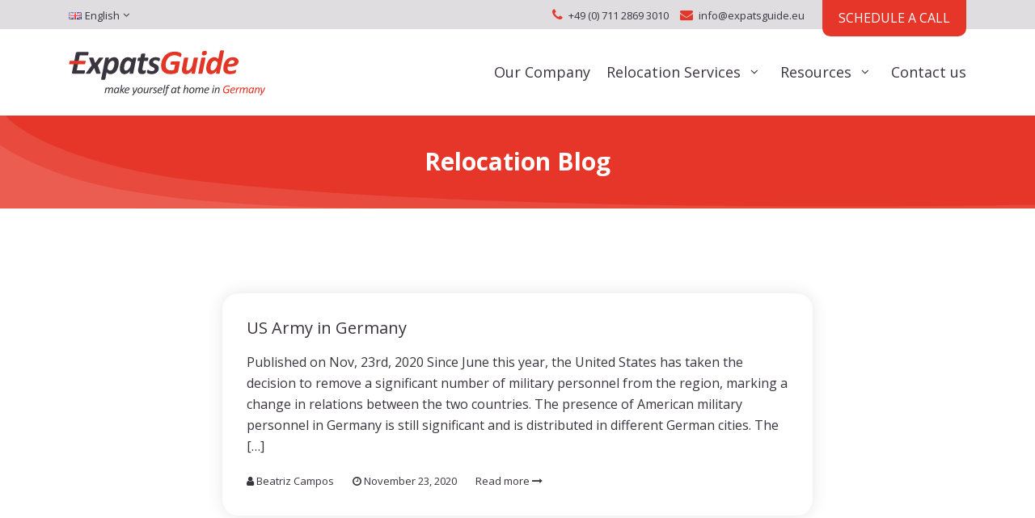

--- FILE ---
content_type: text/html; charset=UTF-8
request_url: https://expatsguide.eu/tag/boblingen/
body_size: 7034
content:
<!DOCTYPE html>
<html>
<head>
<meta charset="utf-8">
<meta name="viewport" content="width=device-width, initial-scale=1, shrink-to-fit=no">
<link href="https://fonts.googleapis.com/css?family=Open+Sans:300,400,600,700&amp;subset=latin-ext" rel="stylesheet">
<!-- <link rel="stylesheet" href="https://expatsguide.eu/autoinstalator/wordpress/wp-content/themes/expatsguide/src/css/vendor.min.css"> -->
<!-- <link rel="stylesheet" href="https://expatsguide.eu/autoinstalator/wordpress/wp-content/themes/expatsguide/src/css/fusi.min.css"> -->
<!-- <link rel="stylesheet" href="https://expatsguide.eu/autoinstalator/wordpress/wp-content/themes/expatsguide/src/css/styles.min.css"> -->
<!-- <link rel="stylesheet" href="https://expatsguide.eu/autoinstalator/wordpress/wp-content/themes/expatsguide/src/css/new.min.css"> -->
<script src="https://expatsguide.eu/autoinstalator/wordpress/wp-content/themes/expatsguide/src/js/head.js"></script>
<script>
// Changing the default
window.sr = ScrollReveal({
reset: false,
mobile: true,
distance: '30px',
scale:1
});
</script>
<!-- All in One SEO 4.1.2.3 -->
<title>Böblingen | ExpatsGuide Relocation Services</title>
<meta name="keywords" content="us troops,military,relocation,böblingen,us headquarters,family relocation,us army" />
<link rel="canonical" href="https://expatsguide.eu/tag/boblingen/" />
<script type="application/ld+json" class="aioseo-schema">
{"@context":"https:\/\/schema.org","@graph":[{"@type":"WebSite","@id":"https:\/\/expatsguide.eu\/#website","url":"https:\/\/expatsguide.eu\/","name":"ExpatsGuide Relocation Services","description":"Your trusted global mobility partner: relocation & destination services, immigration, house search, school placement, intercultural trainings.","publisher":{"@id":"https:\/\/expatsguide.eu\/#organization"}},{"@type":"Organization","@id":"https:\/\/expatsguide.eu\/#organization","name":"ExpatsGuide Relocation Services","url":"https:\/\/expatsguide.eu\/","logo":{"@type":"ImageObject","@id":"https:\/\/expatsguide.eu\/#organizationLogo","url":"https:\/\/res.cloudinary.com\/dhlcqjt9d\/image\/upload\/v1548334015\/cropped-EGrelo11_tsy7pe.jpg"},"image":{"@id":"https:\/\/expatsguide.eu\/#organizationLogo"},"contactPoint":{"@type":"ContactPoint","telephone":"+4971128693010","contactType":"Customer Support"}},{"@type":"BreadcrumbList","@id":"https:\/\/expatsguide.eu\/tag\/boblingen\/#breadcrumblist","itemListElement":[{"@type":"ListItem","@id":"https:\/\/expatsguide.eu\/#listItem","position":"1","item":{"@type":"WebPage","@id":"https:\/\/expatsguide.eu\/","name":"Home","description":"Your trusted global mobility partner: relocation & destination services, immigration, house search, school placement, intercultural trainings.","url":"https:\/\/expatsguide.eu\/"},"nextItem":"https:\/\/expatsguide.eu\/tag\/boblingen\/#listItem"},{"@type":"ListItem","@id":"https:\/\/expatsguide.eu\/tag\/boblingen\/#listItem","position":"2","item":{"@type":"WebPage","@id":"https:\/\/expatsguide.eu\/tag\/boblingen\/","name":"B\u00f6blingen","url":"https:\/\/expatsguide.eu\/tag\/boblingen\/"},"previousItem":"https:\/\/expatsguide.eu\/#listItem"}]},{"@type":"CollectionPage","@id":"https:\/\/expatsguide.eu\/tag\/boblingen\/#collectionpage","url":"https:\/\/expatsguide.eu\/tag\/boblingen\/","name":"B\u00f6blingen | ExpatsGuide Relocation Services","inLanguage":"en-GB","isPartOf":{"@id":"https:\/\/expatsguide.eu\/#website"},"breadcrumb":{"@id":"https:\/\/expatsguide.eu\/tag\/boblingen\/#breadcrumblist"}}]}
</script>
<script type="text/javascript" >
window.ga=window.ga||function(){(ga.q=ga.q||[]).push(arguments)};ga.l=+new Date;
ga('create', "UA-34645872-1", 'auto');
ga('send', 'pageview');
</script>
<script async src="https://www.google-analytics.com/analytics.js"></script>
<!-- All in One SEO -->
<link rel='dns-prefetch' href='//www.google.com' />
<link rel='dns-prefetch' href='//s.w.org' />
<link rel="alternate" type="application/rss+xml" title="ExpatsGuide Relocation Services &raquo; Böblingen Tag Feed" href="https://expatsguide.eu/tag/boblingen/feed/" />
<!-- <link rel='stylesheet' id='wp-block-library-css'  href='https://expatsguide.eu/autoinstalator/wordpress/wp-includes/css/dist/block-library/style.min.css?ver=5.7.14' type='text/css' media='all' /> -->
<!-- <link rel='stylesheet' id='contact-form-7-css'  href='https://expatsguide.eu/autoinstalator/wordpress/wp-content/plugins/contact-form-7/includes/css/styles.css?ver=5.4.1' type='text/css' media='all' /> -->
<!-- <link rel='stylesheet' id='cf7cf-style-css'  href='https://expatsguide.eu/autoinstalator/wordpress/wp-content/plugins/cf7-conditional-fields/style.css?ver=2.0.3' type='text/css' media='all' /> -->
<link rel="stylesheet" type="text/css" href="//expatsguide.eu/autoinstalator/wordpress/wp-content/cache/wpfc-minified/q4ucwxta/hwwi2.css" media="all"/>
<script type='text/javascript' src='https://expatsguide.eu/autoinstalator/wordpress/wp-includes/js/jquery/jquery.min.js?ver=3.5.1' id='jquery-core-js'></script>
<script type='text/javascript' src='https://expatsguide.eu/autoinstalator/wordpress/wp-includes/js/jquery/jquery-migrate.min.js?ver=3.3.2' id='jquery-migrate-js'></script>
<link rel="https://api.w.org/" href="https://expatsguide.eu/wp-json/" /><link rel="alternate" type="application/json" href="https://expatsguide.eu/wp-json/wp/v2/tags/161" /><link rel="EditURI" type="application/rsd+xml" title="RSD" href="https://expatsguide.eu/autoinstalator/wordpress/xmlrpc.php?rsd" />
<link rel="wlwmanifest" type="application/wlwmanifest+xml" href="https://expatsguide.eu/autoinstalator/wordpress/wp-includes/wlwmanifest.xml" /> 
<!--[if IE 9]> <script>var _fusionParallaxIE9 = true;</script> <![endif]--><link rel="icon" href="https://res.cloudinary.com/dhlcqjt9d/image/upload/h_32,w_32/v1548333797/cropped-cropped-EGrelo11_bdkkm5.jpg" sizes="32x32" />
<link rel="icon" href="https://res.cloudinary.com/dhlcqjt9d/image/upload/h_192,w_192/v1548333797/cropped-cropped-EGrelo11_bdkkm5.jpg" sizes="192x192" />
<link rel="apple-touch-icon" href="https://res.cloudinary.com/dhlcqjt9d/image/upload/h_180,w_180/v1548333797/cropped-cropped-EGrelo11_bdkkm5.jpg" />
<meta name="msapplication-TileImage" content="https://res.cloudinary.com/dhlcqjt9d/image/upload/h_270,w_270/v1548333797/cropped-cropped-EGrelo11_bdkkm5.jpg" />
<script>document.documentElement.className = 'js';</script>
<script id="mcjs">!function(c,h,i,m,p){m=c.createElement(h),p=c.getElementsByTagName(h)[0],m.async=1,m.src=i,p.parentNode.insertBefore(m,p)}(document,"script","https://chimpstatic.com/mcjs-connected/js/users/6de8c73ecce11e1d46a0c2783/278d704d74f077a987613a522.js");</script>
</head>
<body  class="archive tag tag-boblingen tag-161 language-en" itemscope itemtype="https://schema.org/WebPage">
<header>
<div class="top">
<div class="container clearfix">
<div class="lang-menu pull-left">
<ul id="menu-lang" class="lang"><li id="menu-item-945" class="pll-parent-menu-item menu-item menu-item-type-custom menu-item-object-custom current-menu-parent menu-item-has-children menu-item-945"><a href="#pll_switcher"><img src="[data-uri]" alt="English" width="16" height="11" style="width: 16px; height: 11px;" /><span style="margin-left:0.3em;">English</span></a>
<ul class="sub-menu">
<li id="menu-item-945-en" class="lang-item lang-item-25 lang-item-en current-lang lang-item-first menu-item menu-item-type-custom menu-item-object-custom menu-item-945-en"><a href="https://expatsguide.eu/tag/boblingen/" hreflang="en-GB" lang="en-GB"><img src="[data-uri]" alt="English" width="16" height="11" style="width: 16px; height: 11px;" /><span style="margin-left:0.3em;">English</span></a></li>
<li id="menu-item-945-de" class="lang-item lang-item-28 lang-item-de no-translation menu-item menu-item-type-custom menu-item-object-custom menu-item-945-de"><a href="https://expatsguide.eu/de/" hreflang="de-DE" lang="de-DE"><img src="[data-uri]" alt="Deutsch" width="16" height="11" style="width: 16px; height: 11px;" /><span style="margin-left:0.3em;">Deutsch</span></a></li>
</ul>
</li>
</ul>      </div>
<div class="top_contact pull-right">
<ul class="top-list">
<li><i class="fa fa-phone"></i><a href="tel:+49071128693010">+49 (0) 711 2869 3010</a> </li>
<li><i class="fa fa-envelope"></i><a href="/cdn-cgi/l/email-protection#c6afa8a0a986a3beb6a7b2b5a1b3afa2a3e8a3b3"><span class="__cf_email__" data-cfemail="99f0f7fff6d9fce1e9f8edeafeecf0fdfcb7fcec">[email&#160;protected]</span></a> </li>
</ul>
<div class="quote">
<a href="/talk-with-us/">Schedule a Call</a>
</div>
</div>
</div>
</div>
<div class="head-stripe">
<div class="container">
<div class="row">
<nav class="navbar navbar-expand-lg navbar-light">
<a class="navbar-brand" href="/">
<img src="https://res.cloudinary.com/dhlcqjt9d/image/upload/v1548940961/site/logo-de.svg" class="img-fluid" alt="Expatsguide - Relocate Services Germany"/>
</a>
<span class="nav menu-wrapper">
<button class=" navbar-toggler x collapsed " type="button" data-toggle="collapse" data-target="#navbarNav" aria-controls="navbarNav" aria-expanded="false" aria-label="Toggle navigation">
<span class="icon-bar"></span>
<span class="icon-bar"></span>
<span class="icon-bar"></span>
</button>
</span>
<div class="collapse navbar-collapse" id="navbarNav">
<ul id="menu-menu-glowne" class="navbar-nav"><li itemscope="itemscope" itemtype="https://www.schema.org/SiteNavigationElement" id="menu-item-26" class="menu-item menu-item-type-post_type menu-item-object-page menu-item-26 nav-item"><a title="Our Company" href="https://expatsguide.eu/our-company/" class="nav-link">Our Company</a></li>
<li itemscope="itemscope" itemtype="https://www.schema.org/SiteNavigationElement" id="menu-item-25" class="menu-item menu-item-type-post_type menu-item-object-page menu-item-has-children dropdown menu-item-25 nav-item"><a title="Relocation Services" href="#" data-toggle="dropdown" aria-haspopup="true" aria-expanded="false" class="dropdown-toggle nav-link" id="menu-item-dropdown-25">Relocation Services</a>
<ul class="dropdown-menu" aria-labelledby="menu-item-dropdown-25" role="menu">
<li itemscope="itemscope" itemtype="https://www.schema.org/SiteNavigationElement" id="menu-item-96" class="menu-item menu-item-type-post_type menu-item-object-page menu-item-96 nav-item"><a title="Individual Clients" href="https://expatsguide.eu/relocation-services/individual-customers/" class="dropdown-item">Individual Clients</a></li>
<li itemscope="itemscope" itemtype="https://www.schema.org/SiteNavigationElement" id="menu-item-95" class="menu-item menu-item-type-post_type menu-item-object-page menu-item-95 nav-item"><a title="Corporations" href="https://expatsguide.eu/relocation-services/corporate-services/" class="dropdown-item">Corporations</a></li>
<li itemscope="itemscope" itemtype="https://www.schema.org/SiteNavigationElement" id="menu-item-94" class="menu-item menu-item-type-post_type menu-item-object-page menu-item-94 nav-item"><a title="Entrepreneurs" href="https://expatsguide.eu/relocation-services/entrepreneurs/" class="dropdown-item">Entrepreneurs</a></li>
</ul>
</li>
<li itemscope="itemscope" itemtype="https://www.schema.org/SiteNavigationElement" id="menu-item-24" class="menu-item menu-item-type-post_type menu-item-object-page menu-item-has-children dropdown menu-item-24 nav-item"><a title="Resources" href="#" data-toggle="dropdown" aria-haspopup="true" aria-expanded="false" class="dropdown-toggle nav-link" id="menu-item-dropdown-24">Resources</a>
<ul class="dropdown-menu" aria-labelledby="menu-item-dropdown-24" role="menu">
<li itemscope="itemscope" itemtype="https://www.schema.org/SiteNavigationElement" id="menu-item-1116" class="menu-item menu-item-type-post_type menu-item-object-page menu-item-1116 nav-item"><a title="Country Guides" href="https://expatsguide.eu/expats-resources/" class="dropdown-item">Country Guides</a></li>
<li itemscope="itemscope" itemtype="https://www.schema.org/SiteNavigationElement" id="menu-item-92" class="menu-item menu-item-type-post_type menu-item-object-page menu-item-92 nav-item"><a title="Preparing for Relocation" href="https://expatsguide.eu/expats-resources/preparing-relocation/" class="dropdown-item">Preparing for Relocation</a></li>
<li itemscope="itemscope" itemtype="https://www.schema.org/SiteNavigationElement" id="menu-item-2081" class="menu-item menu-item-type-post_type menu-item-object-page menu-item-2081 nav-item"><a title="Relocation Process" href="https://expatsguide.eu/expats-resources/relocation-process/" class="dropdown-item">Relocation Process</a></li>
<li itemscope="itemscope" itemtype="https://www.schema.org/SiteNavigationElement" id="menu-item-1311" class="menu-item menu-item-type-taxonomy menu-item-object-category menu-item-1311 nav-item"><a title="Relocation Blog" href="https://expatsguide.eu/category/relocation-blog/" class="dropdown-item">Relocation Blog</a></li>
</ul>
</li>
<li itemscope="itemscope" itemtype="https://www.schema.org/SiteNavigationElement" id="menu-item-1112" class="menu-item menu-item-type-post_type menu-item-object-page menu-item-1112 nav-item"><a title="Contact us" href="https://expatsguide.eu/contact/" class="nav-link">Contact us</a></li>
</ul>            <div class="mobile-menu-switch">
<ul class="mobile-lang">
<li><a href="/">En</a></li>
<li><a href="/de/">De</a></li>
</ul>
</div>
</div>
</nav>
</div>
</div>
</div>
</header>
<section class="breadcrabs">
<div class="container">
<div class="row">
<div class="col-sm-12">
<h1 class="page-title text-center">Relocation Blog</h1>
</div>
</div>
</div>
</section>
<section class="section-content archive-post">
<div class="container">
<div class="row">
<div class="col-12 col-md-8 offset-md-2  ">
<article class="post-box">
<h2><a href="https://expatsguide.eu/us-army-in-germany/">US Army in Germany</a></h2>
<p class="excerpt">
<p>Published on Nov, 23rd, 2020 Since June this year, the United States has taken the decision to remove a significant number of military personnel from the region, marking a change in relations between the two countries. The presence of American military personnel in Germany is still significant and is distributed in different German cities. The [&hellip;]</p>
</p>
<div class="details">
<span><i class="fa fa-user"></i> Beatriz Campos </span>
<span><i class="fa fa-clock-o"></i> November 23, 2020 </span>
<a href="https://expatsguide.eu/us-army-in-germany/" class="btn-long">Read more <i class="fa fa-long-arrow-right"></i> </a>
</div>
</article>
</div>
</div>
<div class="row">
<div class="col-12 col-md-8 offset-md-2">
</div>
</div>
</div>
</section>

<section class="member">
<div class="container">
<div class="col-12">
<h1 class="title">Proud Member of</h1>
<a href="http://www.eura-relocation.com/" target="_blank">	<img src="https://res.cloudinary.com/dhlcqjt9d/image/upload/v1548333977/expats_57_uy47fx.png" class="img-fluid anim sl-sequence" alt=""></a>
<a href="http://www.worldwideerc.org/" target="_blank">	<img src="https://res.cloudinary.com/dhlcqjt9d/image/upload/v1548333976/expats_59_l56ljb.png" class="img-fluid anim sl-sequence" alt=""></a>
<a href="http://www.bccg.de/" target="_blank">	<img src="https://res.cloudinary.com/dhlcqjt9d/image/upload/v1548333914/expats_61_uozpir.png" class="img-fluid anim sl-sequence" alt=""></a>
<a href="https://www.centuroglobal.com/" target="_blank">	<img src="https://expatsguide.eu/autoinstalator/wordpress/wp-content/uploads/2021/06/centuro-global-logo.jpg" class="img-fluid anim sl-sequence" alt=""></a>
</div>
</div>
</section>
<footer>
<div class="container">
<div class="row">
<a href="https://expatsguide.eu/">
<img src="https://res.cloudinary.com/dhlcqjt9d/image/upload/v1548940961/site/logo-foot-de.svg" class="img-fluid" alt="Expatsguide - Relocate Services Germany">
</a>
</div>
<div class="row">
<div class="col-md-4 col-sm-12">
<div class="contact-box">
<h5 class="contact-title">Contact</h5>
<ul>
<li class="phone">
<span class="headquarters" class="btn-line">Headquarters</span><br>
<a href="tel:+49071128693010" class="btn-line">+49 (0) 711 2869 3010</a>
</li>
<li class="mail">
<a href="/cdn-cgi/l/email-protection#cfa6a1a9a08faab7bfaebbbca8baa6abaae1aaba" class="btn-line"><span class="__cf_email__" data-cfemail="553c3b333a15302d2534212632203c31307b3020">[email&#160;protected]</span></a><br>
<a href="/contact/" class="contact-form ">Contact form <i class="fa fa-long-arrow-right"></i></a>						</li>
<li class="social">
<a href="https://www.facebook.com/ExpatsGuideRelocation" target="_blank"><i class="fa fa-facebook"></i></a>
<a href="https://www.linkedin.com/company/expat's-guide" target="_blank"><i class="fa fa-linkedin"></i></a>
<a href="https://plus.google.com/+ExpatsguideEu" target="_blank"><i class="fa fa-google"></i></a>
</li>
</ul>
</div>
</div>
<div class="col-md-3 col-sm-4">
<div class="contact-box footer-menu">
<div  class="taber collapsed" data-toggle="collapse" data-parent="#accordion" href="#collapsethree" aria-expanded="false" aria-controls="collapseOne">
<h5 class="contact-title">Services</h5>
</div>
<div id="collapsethree" class="panel-collapse collapse in" role="tabpanel" aria-labelledby="headingOne">
<ul id="menu-footer-1" class=""><li id="menu-item-1218" class="menu-item menu-item-type-post_type menu-item-object-page menu-item-1218"><a href="https://expatsguide.eu/executive-relocation/">Executive Relocation</a></li>
<li id="menu-item-951" class="menu-item menu-item-type-post_type menu-item-object-page menu-item-951"><a href="https://expatsguide.eu/relocation-services/individual-customers/">Individual Clients</a></li>
<li id="menu-item-952" class="menu-item menu-item-type-post_type menu-item-object-page menu-item-952"><a href="https://expatsguide.eu/relocation-services/corporate-services/">Solutions for Corporations</a></li>
<li id="menu-item-953" class="menu-item menu-item-type-post_type menu-item-object-page menu-item-953"><a href="https://expatsguide.eu/relocation-services/entrepreneurs/">Entrepreneurs</a></li>
</ul>					</div>
</div>
</div>
<div class="col-md-3 col-sm-4">
<div class="contact-box footer-menu">
<div  class="taber collapsed" data-toggle="collapse" data-parent="#accordion" href="#collapsetwo" aria-expanded="false" aria-controls="collapsetwo">
<h5 class="contact-title">Company</h5>
</div>
<div id="collapsetwo" class="panel-collapse collapse in" role="tabpanel" aria-labelledby="headingOne">
<ul id="menu-footer-2" class=""><li id="menu-item-826" class="menu-item menu-item-type-post_type menu-item-object-page menu-item-826"><a href="https://expatsguide.eu/our-company/">Our Company</a></li>
<li id="menu-item-828" class="menu-item menu-item-type-post_type menu-item-object-page menu-item-828"><a href="https://expatsguide.eu/careers/">Careers</a></li>
<li id="menu-item-829" class="menu-item menu-item-type-post_type menu-item-object-page menu-item-829"><a href="https://expatsguide.eu/imprint/">Imprint</a></li>
<li id="menu-item-830" class="menu-item menu-item-type-post_type menu-item-object-page menu-item-830"><a href="https://expatsguide.eu/contact/">Contact Us</a></li>
</ul>					</div>
</div>
</div>
<div class="col-md-2 col-sm-4">
<div class="contact-box footer-menu">
<div  class="taber collapsed" data-toggle="collapse" data-parent="#accordion" href="#collapsefour" aria-expanded="false" aria-controls="collapsetwo">
<h5 class="contact-title">Destination</h5>
</div>
<div id="collapsefour" class="panel-collapse collapse in" role="tabpanel" aria-labelledby="headingOne">
<ul id="menu-footer-3" class=""><li id="menu-item-807" class="menu-item menu-item-type-post_type menu-item-object-page menu-item-807"><a href="https://expatsguide.eu/expats-resources/germany/">Germany</a></li>
<li id="menu-item-910" class="menu-item menu-item-type-post_type menu-item-object-page menu-item-910"><a href="https://expatsguide.eu/expats-resources/netherlands/">Netherlands</a></li>
<li id="menu-item-911" class="menu-item menu-item-type-post_type menu-item-object-page menu-item-911"><a href="https://expatsguide.eu/expats-resources/poland/">Poland</a></li>
<li id="menu-item-2079" class="menu-item menu-item-type-post_type menu-item-object-page menu-item-2079"><a href="https://expatsguide.eu/expats-resources/usa-relocation-resources/">USA</a></li>
<li id="menu-item-1313" class="menu-item menu-item-type-taxonomy menu-item-object-category menu-item-1313"><a href="https://expatsguide.eu/category/relocation-blog/">Relocation Blog</a></li>
</ul>					</div>
</div>
</div>
</div>
<div class="copyright">
<div class="row">
<div class="col-sm-6">
Copyright <a href="/" class="btn-line">ExpatsGuide.eu</a> 2010-2025				</div>
<div class="col-sm-6">
<ul id="menu-footer-4" class="footer-menu"><li id="menu-item-944" class="menu-item menu-item-type-post_type menu-item-object-page menu-item-944"><a href="https://expatsguide.eu/privacy-policy/">Privacy Policy</a></li>
</ul>			</div>
</div>
<div class="row">
<div class="col-12 text-right">
Made by <a href="https://imado.co" class="btn-line">imado</a>
</div>
</div>
</div>
</div>
</footer>
<script data-cfasync="false" src="/cdn-cgi/scripts/5c5dd728/cloudflare-static/email-decode.min.js"></script><script type='text/javascript' src='https://expatsguide.eu/autoinstalator/wordpress/wp-includes/js/dist/vendor/wp-polyfill.min.js?ver=7.4.4' id='wp-polyfill-js'></script>
<script type='text/javascript' id='wp-polyfill-js-after'>
( 'fetch' in window ) || document.write( '<script src="https://expatsguide.eu/autoinstalator/wordpress/wp-includes/js/dist/vendor/wp-polyfill-fetch.min.js?ver=3.0.0"></scr' + 'ipt>' );( document.contains ) || document.write( '<script src="https://expatsguide.eu/autoinstalator/wordpress/wp-includes/js/dist/vendor/wp-polyfill-node-contains.min.js?ver=3.42.0"></scr' + 'ipt>' );( window.DOMRect ) || document.write( '<script src="https://expatsguide.eu/autoinstalator/wordpress/wp-includes/js/dist/vendor/wp-polyfill-dom-rect.min.js?ver=3.42.0"></scr' + 'ipt>' );( window.URL && window.URL.prototype && window.URLSearchParams ) || document.write( '<script src="https://expatsguide.eu/autoinstalator/wordpress/wp-includes/js/dist/vendor/wp-polyfill-url.min.js?ver=3.6.4"></scr' + 'ipt>' );( window.FormData && window.FormData.prototype.keys ) || document.write( '<script src="https://expatsguide.eu/autoinstalator/wordpress/wp-includes/js/dist/vendor/wp-polyfill-formdata.min.js?ver=3.0.12"></scr' + 'ipt>' );( Element.prototype.matches && Element.prototype.closest ) || document.write( '<script src="https://expatsguide.eu/autoinstalator/wordpress/wp-includes/js/dist/vendor/wp-polyfill-element-closest.min.js?ver=2.0.2"></scr' + 'ipt>' );( 'objectFit' in document.documentElement.style ) || document.write( '<script src="https://expatsguide.eu/autoinstalator/wordpress/wp-includes/js/dist/vendor/wp-polyfill-object-fit.min.js?ver=2.3.4"></scr' + 'ipt>' );
</script>
<script type='text/javascript' id='contact-form-7-js-extra'>
/* <![CDATA[ */
var wpcf7 = {"api":{"root":"https:\/\/expatsguide.eu\/wp-json\/","namespace":"contact-form-7\/v1"}};
/* ]]> */
</script>
<script type='text/javascript' src='https://expatsguide.eu/autoinstalator/wordpress/wp-content/plugins/contact-form-7/includes/js/index.js?ver=5.4.1' id='contact-form-7-js'></script>
<script type='text/javascript' id='wpcf7cf-scripts-js-extra'>
/* <![CDATA[ */
var wpcf7cf_global_settings = {"ajaxurl":"https:\/\/expatsguide.eu\/autoinstalator\/wordpress\/wp-admin\/admin-ajax.php"};
/* ]]> */
</script>
<script type='text/javascript' src='https://expatsguide.eu/autoinstalator/wordpress/wp-content/plugins/cf7-conditional-fields/js/scripts.js?ver=2.0.3' id='wpcf7cf-scripts-js'></script>
<script type='text/javascript' src='https://www.google.com/recaptcha/api.js?render=6LfOOY4UAAAAAGwRCcrdEchnozFZIyLCXsPGJnEY&#038;ver=3.0' id='google-recaptcha-js'></script>
<script type='text/javascript' id='wpcf7-recaptcha-js-extra'>
/* <![CDATA[ */
var wpcf7_recaptcha = {"sitekey":"6LfOOY4UAAAAAGwRCcrdEchnozFZIyLCXsPGJnEY","actions":{"homepage":"homepage","contactform":"contactform"}};
/* ]]> */
</script>
<script type='text/javascript' src='https://expatsguide.eu/autoinstalator/wordpress/wp-content/plugins/contact-form-7/modules/recaptcha/index.js?ver=5.4.1' id='wpcf7-recaptcha-js'></script>
<script type='text/javascript' src='https://expatsguide.eu/autoinstalator/wordpress/wp-includes/js/wp-embed.min.js?ver=5.7.14' id='wp-embed-js'></script>
<script type='text/javascript'>
(function() {
var expirationDate = new Date();
expirationDate.setTime( expirationDate.getTime() + 31536000 * 1000 );
document.cookie = "pll_language=en; expires=" + expirationDate.toUTCString() + "; path=/; secure; SameSite=Lax";
}());
</script>
<script src="https://expatsguide.eu/autoinstalator/wordpress/wp-content/themes/expatsguide/src/js/footer.js"></script>
<script defer src="https://static.cloudflareinsights.com/beacon.min.js/vcd15cbe7772f49c399c6a5babf22c1241717689176015" integrity="sha512-ZpsOmlRQV6y907TI0dKBHq9Md29nnaEIPlkf84rnaERnq6zvWvPUqr2ft8M1aS28oN72PdrCzSjY4U6VaAw1EQ==" data-cf-beacon='{"version":"2024.11.0","token":"33c67e30e2454072b1ffcca25e0eca01","r":1,"server_timing":{"name":{"cfCacheStatus":true,"cfEdge":true,"cfExtPri":true,"cfL4":true,"cfOrigin":true,"cfSpeedBrain":true},"location_startswith":null}}' crossorigin="anonymous"></script>
</body>
</html><!-- WP Fastest Cache file was created in 0.89663600921631 seconds, on 25-10-25 7:00:16 --><!-- via php -->

--- FILE ---
content_type: text/html; charset=utf-8
request_url: https://www.google.com/recaptcha/api2/anchor?ar=1&k=6LfOOY4UAAAAAGwRCcrdEchnozFZIyLCXsPGJnEY&co=aHR0cHM6Ly9leHBhdHNndWlkZS5ldTo0NDM.&hl=en&v=PoyoqOPhxBO7pBk68S4YbpHZ&size=invisible&anchor-ms=20000&execute-ms=30000&cb=6xank437jzmp
body_size: 48953
content:
<!DOCTYPE HTML><html dir="ltr" lang="en"><head><meta http-equiv="Content-Type" content="text/html; charset=UTF-8">
<meta http-equiv="X-UA-Compatible" content="IE=edge">
<title>reCAPTCHA</title>
<style type="text/css">
/* cyrillic-ext */
@font-face {
  font-family: 'Roboto';
  font-style: normal;
  font-weight: 400;
  font-stretch: 100%;
  src: url(//fonts.gstatic.com/s/roboto/v48/KFO7CnqEu92Fr1ME7kSn66aGLdTylUAMa3GUBHMdazTgWw.woff2) format('woff2');
  unicode-range: U+0460-052F, U+1C80-1C8A, U+20B4, U+2DE0-2DFF, U+A640-A69F, U+FE2E-FE2F;
}
/* cyrillic */
@font-face {
  font-family: 'Roboto';
  font-style: normal;
  font-weight: 400;
  font-stretch: 100%;
  src: url(//fonts.gstatic.com/s/roboto/v48/KFO7CnqEu92Fr1ME7kSn66aGLdTylUAMa3iUBHMdazTgWw.woff2) format('woff2');
  unicode-range: U+0301, U+0400-045F, U+0490-0491, U+04B0-04B1, U+2116;
}
/* greek-ext */
@font-face {
  font-family: 'Roboto';
  font-style: normal;
  font-weight: 400;
  font-stretch: 100%;
  src: url(//fonts.gstatic.com/s/roboto/v48/KFO7CnqEu92Fr1ME7kSn66aGLdTylUAMa3CUBHMdazTgWw.woff2) format('woff2');
  unicode-range: U+1F00-1FFF;
}
/* greek */
@font-face {
  font-family: 'Roboto';
  font-style: normal;
  font-weight: 400;
  font-stretch: 100%;
  src: url(//fonts.gstatic.com/s/roboto/v48/KFO7CnqEu92Fr1ME7kSn66aGLdTylUAMa3-UBHMdazTgWw.woff2) format('woff2');
  unicode-range: U+0370-0377, U+037A-037F, U+0384-038A, U+038C, U+038E-03A1, U+03A3-03FF;
}
/* math */
@font-face {
  font-family: 'Roboto';
  font-style: normal;
  font-weight: 400;
  font-stretch: 100%;
  src: url(//fonts.gstatic.com/s/roboto/v48/KFO7CnqEu92Fr1ME7kSn66aGLdTylUAMawCUBHMdazTgWw.woff2) format('woff2');
  unicode-range: U+0302-0303, U+0305, U+0307-0308, U+0310, U+0312, U+0315, U+031A, U+0326-0327, U+032C, U+032F-0330, U+0332-0333, U+0338, U+033A, U+0346, U+034D, U+0391-03A1, U+03A3-03A9, U+03B1-03C9, U+03D1, U+03D5-03D6, U+03F0-03F1, U+03F4-03F5, U+2016-2017, U+2034-2038, U+203C, U+2040, U+2043, U+2047, U+2050, U+2057, U+205F, U+2070-2071, U+2074-208E, U+2090-209C, U+20D0-20DC, U+20E1, U+20E5-20EF, U+2100-2112, U+2114-2115, U+2117-2121, U+2123-214F, U+2190, U+2192, U+2194-21AE, U+21B0-21E5, U+21F1-21F2, U+21F4-2211, U+2213-2214, U+2216-22FF, U+2308-230B, U+2310, U+2319, U+231C-2321, U+2336-237A, U+237C, U+2395, U+239B-23B7, U+23D0, U+23DC-23E1, U+2474-2475, U+25AF, U+25B3, U+25B7, U+25BD, U+25C1, U+25CA, U+25CC, U+25FB, U+266D-266F, U+27C0-27FF, U+2900-2AFF, U+2B0E-2B11, U+2B30-2B4C, U+2BFE, U+3030, U+FF5B, U+FF5D, U+1D400-1D7FF, U+1EE00-1EEFF;
}
/* symbols */
@font-face {
  font-family: 'Roboto';
  font-style: normal;
  font-weight: 400;
  font-stretch: 100%;
  src: url(//fonts.gstatic.com/s/roboto/v48/KFO7CnqEu92Fr1ME7kSn66aGLdTylUAMaxKUBHMdazTgWw.woff2) format('woff2');
  unicode-range: U+0001-000C, U+000E-001F, U+007F-009F, U+20DD-20E0, U+20E2-20E4, U+2150-218F, U+2190, U+2192, U+2194-2199, U+21AF, U+21E6-21F0, U+21F3, U+2218-2219, U+2299, U+22C4-22C6, U+2300-243F, U+2440-244A, U+2460-24FF, U+25A0-27BF, U+2800-28FF, U+2921-2922, U+2981, U+29BF, U+29EB, U+2B00-2BFF, U+4DC0-4DFF, U+FFF9-FFFB, U+10140-1018E, U+10190-1019C, U+101A0, U+101D0-101FD, U+102E0-102FB, U+10E60-10E7E, U+1D2C0-1D2D3, U+1D2E0-1D37F, U+1F000-1F0FF, U+1F100-1F1AD, U+1F1E6-1F1FF, U+1F30D-1F30F, U+1F315, U+1F31C, U+1F31E, U+1F320-1F32C, U+1F336, U+1F378, U+1F37D, U+1F382, U+1F393-1F39F, U+1F3A7-1F3A8, U+1F3AC-1F3AF, U+1F3C2, U+1F3C4-1F3C6, U+1F3CA-1F3CE, U+1F3D4-1F3E0, U+1F3ED, U+1F3F1-1F3F3, U+1F3F5-1F3F7, U+1F408, U+1F415, U+1F41F, U+1F426, U+1F43F, U+1F441-1F442, U+1F444, U+1F446-1F449, U+1F44C-1F44E, U+1F453, U+1F46A, U+1F47D, U+1F4A3, U+1F4B0, U+1F4B3, U+1F4B9, U+1F4BB, U+1F4BF, U+1F4C8-1F4CB, U+1F4D6, U+1F4DA, U+1F4DF, U+1F4E3-1F4E6, U+1F4EA-1F4ED, U+1F4F7, U+1F4F9-1F4FB, U+1F4FD-1F4FE, U+1F503, U+1F507-1F50B, U+1F50D, U+1F512-1F513, U+1F53E-1F54A, U+1F54F-1F5FA, U+1F610, U+1F650-1F67F, U+1F687, U+1F68D, U+1F691, U+1F694, U+1F698, U+1F6AD, U+1F6B2, U+1F6B9-1F6BA, U+1F6BC, U+1F6C6-1F6CF, U+1F6D3-1F6D7, U+1F6E0-1F6EA, U+1F6F0-1F6F3, U+1F6F7-1F6FC, U+1F700-1F7FF, U+1F800-1F80B, U+1F810-1F847, U+1F850-1F859, U+1F860-1F887, U+1F890-1F8AD, U+1F8B0-1F8BB, U+1F8C0-1F8C1, U+1F900-1F90B, U+1F93B, U+1F946, U+1F984, U+1F996, U+1F9E9, U+1FA00-1FA6F, U+1FA70-1FA7C, U+1FA80-1FA89, U+1FA8F-1FAC6, U+1FACE-1FADC, U+1FADF-1FAE9, U+1FAF0-1FAF8, U+1FB00-1FBFF;
}
/* vietnamese */
@font-face {
  font-family: 'Roboto';
  font-style: normal;
  font-weight: 400;
  font-stretch: 100%;
  src: url(//fonts.gstatic.com/s/roboto/v48/KFO7CnqEu92Fr1ME7kSn66aGLdTylUAMa3OUBHMdazTgWw.woff2) format('woff2');
  unicode-range: U+0102-0103, U+0110-0111, U+0128-0129, U+0168-0169, U+01A0-01A1, U+01AF-01B0, U+0300-0301, U+0303-0304, U+0308-0309, U+0323, U+0329, U+1EA0-1EF9, U+20AB;
}
/* latin-ext */
@font-face {
  font-family: 'Roboto';
  font-style: normal;
  font-weight: 400;
  font-stretch: 100%;
  src: url(//fonts.gstatic.com/s/roboto/v48/KFO7CnqEu92Fr1ME7kSn66aGLdTylUAMa3KUBHMdazTgWw.woff2) format('woff2');
  unicode-range: U+0100-02BA, U+02BD-02C5, U+02C7-02CC, U+02CE-02D7, U+02DD-02FF, U+0304, U+0308, U+0329, U+1D00-1DBF, U+1E00-1E9F, U+1EF2-1EFF, U+2020, U+20A0-20AB, U+20AD-20C0, U+2113, U+2C60-2C7F, U+A720-A7FF;
}
/* latin */
@font-face {
  font-family: 'Roboto';
  font-style: normal;
  font-weight: 400;
  font-stretch: 100%;
  src: url(//fonts.gstatic.com/s/roboto/v48/KFO7CnqEu92Fr1ME7kSn66aGLdTylUAMa3yUBHMdazQ.woff2) format('woff2');
  unicode-range: U+0000-00FF, U+0131, U+0152-0153, U+02BB-02BC, U+02C6, U+02DA, U+02DC, U+0304, U+0308, U+0329, U+2000-206F, U+20AC, U+2122, U+2191, U+2193, U+2212, U+2215, U+FEFF, U+FFFD;
}
/* cyrillic-ext */
@font-face {
  font-family: 'Roboto';
  font-style: normal;
  font-weight: 500;
  font-stretch: 100%;
  src: url(//fonts.gstatic.com/s/roboto/v48/KFO7CnqEu92Fr1ME7kSn66aGLdTylUAMa3GUBHMdazTgWw.woff2) format('woff2');
  unicode-range: U+0460-052F, U+1C80-1C8A, U+20B4, U+2DE0-2DFF, U+A640-A69F, U+FE2E-FE2F;
}
/* cyrillic */
@font-face {
  font-family: 'Roboto';
  font-style: normal;
  font-weight: 500;
  font-stretch: 100%;
  src: url(//fonts.gstatic.com/s/roboto/v48/KFO7CnqEu92Fr1ME7kSn66aGLdTylUAMa3iUBHMdazTgWw.woff2) format('woff2');
  unicode-range: U+0301, U+0400-045F, U+0490-0491, U+04B0-04B1, U+2116;
}
/* greek-ext */
@font-face {
  font-family: 'Roboto';
  font-style: normal;
  font-weight: 500;
  font-stretch: 100%;
  src: url(//fonts.gstatic.com/s/roboto/v48/KFO7CnqEu92Fr1ME7kSn66aGLdTylUAMa3CUBHMdazTgWw.woff2) format('woff2');
  unicode-range: U+1F00-1FFF;
}
/* greek */
@font-face {
  font-family: 'Roboto';
  font-style: normal;
  font-weight: 500;
  font-stretch: 100%;
  src: url(//fonts.gstatic.com/s/roboto/v48/KFO7CnqEu92Fr1ME7kSn66aGLdTylUAMa3-UBHMdazTgWw.woff2) format('woff2');
  unicode-range: U+0370-0377, U+037A-037F, U+0384-038A, U+038C, U+038E-03A1, U+03A3-03FF;
}
/* math */
@font-face {
  font-family: 'Roboto';
  font-style: normal;
  font-weight: 500;
  font-stretch: 100%;
  src: url(//fonts.gstatic.com/s/roboto/v48/KFO7CnqEu92Fr1ME7kSn66aGLdTylUAMawCUBHMdazTgWw.woff2) format('woff2');
  unicode-range: U+0302-0303, U+0305, U+0307-0308, U+0310, U+0312, U+0315, U+031A, U+0326-0327, U+032C, U+032F-0330, U+0332-0333, U+0338, U+033A, U+0346, U+034D, U+0391-03A1, U+03A3-03A9, U+03B1-03C9, U+03D1, U+03D5-03D6, U+03F0-03F1, U+03F4-03F5, U+2016-2017, U+2034-2038, U+203C, U+2040, U+2043, U+2047, U+2050, U+2057, U+205F, U+2070-2071, U+2074-208E, U+2090-209C, U+20D0-20DC, U+20E1, U+20E5-20EF, U+2100-2112, U+2114-2115, U+2117-2121, U+2123-214F, U+2190, U+2192, U+2194-21AE, U+21B0-21E5, U+21F1-21F2, U+21F4-2211, U+2213-2214, U+2216-22FF, U+2308-230B, U+2310, U+2319, U+231C-2321, U+2336-237A, U+237C, U+2395, U+239B-23B7, U+23D0, U+23DC-23E1, U+2474-2475, U+25AF, U+25B3, U+25B7, U+25BD, U+25C1, U+25CA, U+25CC, U+25FB, U+266D-266F, U+27C0-27FF, U+2900-2AFF, U+2B0E-2B11, U+2B30-2B4C, U+2BFE, U+3030, U+FF5B, U+FF5D, U+1D400-1D7FF, U+1EE00-1EEFF;
}
/* symbols */
@font-face {
  font-family: 'Roboto';
  font-style: normal;
  font-weight: 500;
  font-stretch: 100%;
  src: url(//fonts.gstatic.com/s/roboto/v48/KFO7CnqEu92Fr1ME7kSn66aGLdTylUAMaxKUBHMdazTgWw.woff2) format('woff2');
  unicode-range: U+0001-000C, U+000E-001F, U+007F-009F, U+20DD-20E0, U+20E2-20E4, U+2150-218F, U+2190, U+2192, U+2194-2199, U+21AF, U+21E6-21F0, U+21F3, U+2218-2219, U+2299, U+22C4-22C6, U+2300-243F, U+2440-244A, U+2460-24FF, U+25A0-27BF, U+2800-28FF, U+2921-2922, U+2981, U+29BF, U+29EB, U+2B00-2BFF, U+4DC0-4DFF, U+FFF9-FFFB, U+10140-1018E, U+10190-1019C, U+101A0, U+101D0-101FD, U+102E0-102FB, U+10E60-10E7E, U+1D2C0-1D2D3, U+1D2E0-1D37F, U+1F000-1F0FF, U+1F100-1F1AD, U+1F1E6-1F1FF, U+1F30D-1F30F, U+1F315, U+1F31C, U+1F31E, U+1F320-1F32C, U+1F336, U+1F378, U+1F37D, U+1F382, U+1F393-1F39F, U+1F3A7-1F3A8, U+1F3AC-1F3AF, U+1F3C2, U+1F3C4-1F3C6, U+1F3CA-1F3CE, U+1F3D4-1F3E0, U+1F3ED, U+1F3F1-1F3F3, U+1F3F5-1F3F7, U+1F408, U+1F415, U+1F41F, U+1F426, U+1F43F, U+1F441-1F442, U+1F444, U+1F446-1F449, U+1F44C-1F44E, U+1F453, U+1F46A, U+1F47D, U+1F4A3, U+1F4B0, U+1F4B3, U+1F4B9, U+1F4BB, U+1F4BF, U+1F4C8-1F4CB, U+1F4D6, U+1F4DA, U+1F4DF, U+1F4E3-1F4E6, U+1F4EA-1F4ED, U+1F4F7, U+1F4F9-1F4FB, U+1F4FD-1F4FE, U+1F503, U+1F507-1F50B, U+1F50D, U+1F512-1F513, U+1F53E-1F54A, U+1F54F-1F5FA, U+1F610, U+1F650-1F67F, U+1F687, U+1F68D, U+1F691, U+1F694, U+1F698, U+1F6AD, U+1F6B2, U+1F6B9-1F6BA, U+1F6BC, U+1F6C6-1F6CF, U+1F6D3-1F6D7, U+1F6E0-1F6EA, U+1F6F0-1F6F3, U+1F6F7-1F6FC, U+1F700-1F7FF, U+1F800-1F80B, U+1F810-1F847, U+1F850-1F859, U+1F860-1F887, U+1F890-1F8AD, U+1F8B0-1F8BB, U+1F8C0-1F8C1, U+1F900-1F90B, U+1F93B, U+1F946, U+1F984, U+1F996, U+1F9E9, U+1FA00-1FA6F, U+1FA70-1FA7C, U+1FA80-1FA89, U+1FA8F-1FAC6, U+1FACE-1FADC, U+1FADF-1FAE9, U+1FAF0-1FAF8, U+1FB00-1FBFF;
}
/* vietnamese */
@font-face {
  font-family: 'Roboto';
  font-style: normal;
  font-weight: 500;
  font-stretch: 100%;
  src: url(//fonts.gstatic.com/s/roboto/v48/KFO7CnqEu92Fr1ME7kSn66aGLdTylUAMa3OUBHMdazTgWw.woff2) format('woff2');
  unicode-range: U+0102-0103, U+0110-0111, U+0128-0129, U+0168-0169, U+01A0-01A1, U+01AF-01B0, U+0300-0301, U+0303-0304, U+0308-0309, U+0323, U+0329, U+1EA0-1EF9, U+20AB;
}
/* latin-ext */
@font-face {
  font-family: 'Roboto';
  font-style: normal;
  font-weight: 500;
  font-stretch: 100%;
  src: url(//fonts.gstatic.com/s/roboto/v48/KFO7CnqEu92Fr1ME7kSn66aGLdTylUAMa3KUBHMdazTgWw.woff2) format('woff2');
  unicode-range: U+0100-02BA, U+02BD-02C5, U+02C7-02CC, U+02CE-02D7, U+02DD-02FF, U+0304, U+0308, U+0329, U+1D00-1DBF, U+1E00-1E9F, U+1EF2-1EFF, U+2020, U+20A0-20AB, U+20AD-20C0, U+2113, U+2C60-2C7F, U+A720-A7FF;
}
/* latin */
@font-face {
  font-family: 'Roboto';
  font-style: normal;
  font-weight: 500;
  font-stretch: 100%;
  src: url(//fonts.gstatic.com/s/roboto/v48/KFO7CnqEu92Fr1ME7kSn66aGLdTylUAMa3yUBHMdazQ.woff2) format('woff2');
  unicode-range: U+0000-00FF, U+0131, U+0152-0153, U+02BB-02BC, U+02C6, U+02DA, U+02DC, U+0304, U+0308, U+0329, U+2000-206F, U+20AC, U+2122, U+2191, U+2193, U+2212, U+2215, U+FEFF, U+FFFD;
}
/* cyrillic-ext */
@font-face {
  font-family: 'Roboto';
  font-style: normal;
  font-weight: 900;
  font-stretch: 100%;
  src: url(//fonts.gstatic.com/s/roboto/v48/KFO7CnqEu92Fr1ME7kSn66aGLdTylUAMa3GUBHMdazTgWw.woff2) format('woff2');
  unicode-range: U+0460-052F, U+1C80-1C8A, U+20B4, U+2DE0-2DFF, U+A640-A69F, U+FE2E-FE2F;
}
/* cyrillic */
@font-face {
  font-family: 'Roboto';
  font-style: normal;
  font-weight: 900;
  font-stretch: 100%;
  src: url(//fonts.gstatic.com/s/roboto/v48/KFO7CnqEu92Fr1ME7kSn66aGLdTylUAMa3iUBHMdazTgWw.woff2) format('woff2');
  unicode-range: U+0301, U+0400-045F, U+0490-0491, U+04B0-04B1, U+2116;
}
/* greek-ext */
@font-face {
  font-family: 'Roboto';
  font-style: normal;
  font-weight: 900;
  font-stretch: 100%;
  src: url(//fonts.gstatic.com/s/roboto/v48/KFO7CnqEu92Fr1ME7kSn66aGLdTylUAMa3CUBHMdazTgWw.woff2) format('woff2');
  unicode-range: U+1F00-1FFF;
}
/* greek */
@font-face {
  font-family: 'Roboto';
  font-style: normal;
  font-weight: 900;
  font-stretch: 100%;
  src: url(//fonts.gstatic.com/s/roboto/v48/KFO7CnqEu92Fr1ME7kSn66aGLdTylUAMa3-UBHMdazTgWw.woff2) format('woff2');
  unicode-range: U+0370-0377, U+037A-037F, U+0384-038A, U+038C, U+038E-03A1, U+03A3-03FF;
}
/* math */
@font-face {
  font-family: 'Roboto';
  font-style: normal;
  font-weight: 900;
  font-stretch: 100%;
  src: url(//fonts.gstatic.com/s/roboto/v48/KFO7CnqEu92Fr1ME7kSn66aGLdTylUAMawCUBHMdazTgWw.woff2) format('woff2');
  unicode-range: U+0302-0303, U+0305, U+0307-0308, U+0310, U+0312, U+0315, U+031A, U+0326-0327, U+032C, U+032F-0330, U+0332-0333, U+0338, U+033A, U+0346, U+034D, U+0391-03A1, U+03A3-03A9, U+03B1-03C9, U+03D1, U+03D5-03D6, U+03F0-03F1, U+03F4-03F5, U+2016-2017, U+2034-2038, U+203C, U+2040, U+2043, U+2047, U+2050, U+2057, U+205F, U+2070-2071, U+2074-208E, U+2090-209C, U+20D0-20DC, U+20E1, U+20E5-20EF, U+2100-2112, U+2114-2115, U+2117-2121, U+2123-214F, U+2190, U+2192, U+2194-21AE, U+21B0-21E5, U+21F1-21F2, U+21F4-2211, U+2213-2214, U+2216-22FF, U+2308-230B, U+2310, U+2319, U+231C-2321, U+2336-237A, U+237C, U+2395, U+239B-23B7, U+23D0, U+23DC-23E1, U+2474-2475, U+25AF, U+25B3, U+25B7, U+25BD, U+25C1, U+25CA, U+25CC, U+25FB, U+266D-266F, U+27C0-27FF, U+2900-2AFF, U+2B0E-2B11, U+2B30-2B4C, U+2BFE, U+3030, U+FF5B, U+FF5D, U+1D400-1D7FF, U+1EE00-1EEFF;
}
/* symbols */
@font-face {
  font-family: 'Roboto';
  font-style: normal;
  font-weight: 900;
  font-stretch: 100%;
  src: url(//fonts.gstatic.com/s/roboto/v48/KFO7CnqEu92Fr1ME7kSn66aGLdTylUAMaxKUBHMdazTgWw.woff2) format('woff2');
  unicode-range: U+0001-000C, U+000E-001F, U+007F-009F, U+20DD-20E0, U+20E2-20E4, U+2150-218F, U+2190, U+2192, U+2194-2199, U+21AF, U+21E6-21F0, U+21F3, U+2218-2219, U+2299, U+22C4-22C6, U+2300-243F, U+2440-244A, U+2460-24FF, U+25A0-27BF, U+2800-28FF, U+2921-2922, U+2981, U+29BF, U+29EB, U+2B00-2BFF, U+4DC0-4DFF, U+FFF9-FFFB, U+10140-1018E, U+10190-1019C, U+101A0, U+101D0-101FD, U+102E0-102FB, U+10E60-10E7E, U+1D2C0-1D2D3, U+1D2E0-1D37F, U+1F000-1F0FF, U+1F100-1F1AD, U+1F1E6-1F1FF, U+1F30D-1F30F, U+1F315, U+1F31C, U+1F31E, U+1F320-1F32C, U+1F336, U+1F378, U+1F37D, U+1F382, U+1F393-1F39F, U+1F3A7-1F3A8, U+1F3AC-1F3AF, U+1F3C2, U+1F3C4-1F3C6, U+1F3CA-1F3CE, U+1F3D4-1F3E0, U+1F3ED, U+1F3F1-1F3F3, U+1F3F5-1F3F7, U+1F408, U+1F415, U+1F41F, U+1F426, U+1F43F, U+1F441-1F442, U+1F444, U+1F446-1F449, U+1F44C-1F44E, U+1F453, U+1F46A, U+1F47D, U+1F4A3, U+1F4B0, U+1F4B3, U+1F4B9, U+1F4BB, U+1F4BF, U+1F4C8-1F4CB, U+1F4D6, U+1F4DA, U+1F4DF, U+1F4E3-1F4E6, U+1F4EA-1F4ED, U+1F4F7, U+1F4F9-1F4FB, U+1F4FD-1F4FE, U+1F503, U+1F507-1F50B, U+1F50D, U+1F512-1F513, U+1F53E-1F54A, U+1F54F-1F5FA, U+1F610, U+1F650-1F67F, U+1F687, U+1F68D, U+1F691, U+1F694, U+1F698, U+1F6AD, U+1F6B2, U+1F6B9-1F6BA, U+1F6BC, U+1F6C6-1F6CF, U+1F6D3-1F6D7, U+1F6E0-1F6EA, U+1F6F0-1F6F3, U+1F6F7-1F6FC, U+1F700-1F7FF, U+1F800-1F80B, U+1F810-1F847, U+1F850-1F859, U+1F860-1F887, U+1F890-1F8AD, U+1F8B0-1F8BB, U+1F8C0-1F8C1, U+1F900-1F90B, U+1F93B, U+1F946, U+1F984, U+1F996, U+1F9E9, U+1FA00-1FA6F, U+1FA70-1FA7C, U+1FA80-1FA89, U+1FA8F-1FAC6, U+1FACE-1FADC, U+1FADF-1FAE9, U+1FAF0-1FAF8, U+1FB00-1FBFF;
}
/* vietnamese */
@font-face {
  font-family: 'Roboto';
  font-style: normal;
  font-weight: 900;
  font-stretch: 100%;
  src: url(//fonts.gstatic.com/s/roboto/v48/KFO7CnqEu92Fr1ME7kSn66aGLdTylUAMa3OUBHMdazTgWw.woff2) format('woff2');
  unicode-range: U+0102-0103, U+0110-0111, U+0128-0129, U+0168-0169, U+01A0-01A1, U+01AF-01B0, U+0300-0301, U+0303-0304, U+0308-0309, U+0323, U+0329, U+1EA0-1EF9, U+20AB;
}
/* latin-ext */
@font-face {
  font-family: 'Roboto';
  font-style: normal;
  font-weight: 900;
  font-stretch: 100%;
  src: url(//fonts.gstatic.com/s/roboto/v48/KFO7CnqEu92Fr1ME7kSn66aGLdTylUAMa3KUBHMdazTgWw.woff2) format('woff2');
  unicode-range: U+0100-02BA, U+02BD-02C5, U+02C7-02CC, U+02CE-02D7, U+02DD-02FF, U+0304, U+0308, U+0329, U+1D00-1DBF, U+1E00-1E9F, U+1EF2-1EFF, U+2020, U+20A0-20AB, U+20AD-20C0, U+2113, U+2C60-2C7F, U+A720-A7FF;
}
/* latin */
@font-face {
  font-family: 'Roboto';
  font-style: normal;
  font-weight: 900;
  font-stretch: 100%;
  src: url(//fonts.gstatic.com/s/roboto/v48/KFO7CnqEu92Fr1ME7kSn66aGLdTylUAMa3yUBHMdazQ.woff2) format('woff2');
  unicode-range: U+0000-00FF, U+0131, U+0152-0153, U+02BB-02BC, U+02C6, U+02DA, U+02DC, U+0304, U+0308, U+0329, U+2000-206F, U+20AC, U+2122, U+2191, U+2193, U+2212, U+2215, U+FEFF, U+FFFD;
}

</style>
<link rel="stylesheet" type="text/css" href="https://www.gstatic.com/recaptcha/releases/PoyoqOPhxBO7pBk68S4YbpHZ/styles__ltr.css">
<script nonce="KYtdPiiYuXqsOjNXrsmjCg" type="text/javascript">window['__recaptcha_api'] = 'https://www.google.com/recaptcha/api2/';</script>
<script type="text/javascript" src="https://www.gstatic.com/recaptcha/releases/PoyoqOPhxBO7pBk68S4YbpHZ/recaptcha__en.js" nonce="KYtdPiiYuXqsOjNXrsmjCg">
      
    </script></head>
<body><div id="rc-anchor-alert" class="rc-anchor-alert"></div>
<input type="hidden" id="recaptcha-token" value="[base64]">
<script type="text/javascript" nonce="KYtdPiiYuXqsOjNXrsmjCg">
      recaptcha.anchor.Main.init("[\x22ainput\x22,[\x22bgdata\x22,\x22\x22,\[base64]/[base64]/[base64]/bmV3IHJbeF0oY1swXSk6RT09Mj9uZXcgclt4XShjWzBdLGNbMV0pOkU9PTM/bmV3IHJbeF0oY1swXSxjWzFdLGNbMl0pOkU9PTQ/[base64]/[base64]/[base64]/[base64]/[base64]/[base64]/[base64]/[base64]\x22,\[base64]\\u003d\x22,\x22f0I4woRMflZ3wp3DrMO/w6LDvA0xwolMZiMWwrhow5/CiAd6wptHMMKjwp3CtMO3w6Anw7l0BMObwqbDtsKbJcOxwojDh2HDigLCq8Oawp/Dii0sPwFCwp/DninDv8KUAyrCrjhDw4vDhRjCrA8Gw5RZwqfDpsOgwpZlwozCsAHDtMOBwr0yKQkvwrkJKMKPw7zCjV/DnkXCtyTCrsOuw4ZRwpfDkMKfwovCrTFITsORwo3DscKrwowUDWzDsMOhwrA9QcKsw4DChsO9w6nDj8KCw67DjTbDlcKVwoJEw7p/[base64]/[base64]/Dm2hzwoEKw7bDgMKbw7vDs8OrJ8O+wq4CVsKgQsK2w7zCnnQbAQrCvXTDpWjDjcKxw6vDqsO7wplEw4gTdSvDshDCtmTCjg3Dv8O+w7FtHMK6wo1+acK0NsOzCsO4w6XCosKww4prwrJHw6HDhSk/w4YbwoDDgyBUZsOja8Olw6PDncOmSAI3wpjDlgZDWSlfMxfDscKrWMKUWDA+ZcOTQsKPwpHDscOFw4bDkMKLeGXCvcOwQcOhw5nDnsO+dXrDpVgiw7PDiMKXSQjCpcO0worDoHPCh8OufMO2TcO4TMKgw5/[base64]/DrMOSw7crZE/Cv8OxQsO3worCncKiw5TDtR/ChMKQIirDjEPCiFbDixdlK8Oxw4DCqgnCt08gdzrDhixmw6LDicOrDWAiw4NNwpkdwoPDosKTw6QfwpQxwoXDsMKJG8OvUcOmN8KZwoHCo8KUwqUnQcOedVhfw7/CtMK4aVNWFnl4VHJNw5HCpnAWOSsKflLCh2DDoz7DrE8xwofDiw4kw5bCpDTCm8Ouw5QhQTU5Q8KGCW/DgcKewrBuehLCrFw/w4LDvMK/[base64]/DlWUTKMObw4s+G0NnV19yNFo6w4c/f8OnEMO1QArCh8OWby3Cn13Cv8KqYsOTKFgEZ8O6w5AcYMOFUjLDjMObeMKpw5FVwrEdJnvDvMO6dcK/aXTCvMKnw5kCwpEVw4HCpsOxw6tfdUlrRMKpwrBEBsKxwrJKwo9zwpsQfMKAVSbCl8OGJ8OAXMOwHkHDuMO3wpjDjcOOQHEdw6/[base64]/ClGQ4w5V+w5pGw63DrT12DjhXF8KBYsK1H8KwVXoLcMOHwqLCm8Osw7AGOcKCOMKrw6bDusOCOsO9w77DtUdXKsK0dUYUcsKnwq50TE/DkMKBwohpYkJlwoRIQsO/woZudMOcwp/DnkM1X2EYw6QtwrM5M1Edc8OyWMKsCD7Di8Oqwo/ChXt5K8KtbXESwr/DhcK3H8KBdsKowpZYwpTCmCc8wpI/X3XDrE0Rw60RMVzCo8OxOzhWdnjDmsOEdAzCqRfDgwRUcgJ0wqHDk17Dr0d7wpbDsAQYwp0mwr0eOcOCw7dPNmHDtsKuw7J4LCA9HsOmw4XDjEkzMCXDqBjCgMOQwoFew5rDnRnDoMOlfsODwobCssOpw5taw69jw5HDqcOswphlw6VBwrnCrMOvHsOoS8K8ZG0/EcOgw5HCscOYHMKgw7fCp3jDk8K7ZyzDv8KrKBFwwp99VMOKaMO6C8OvFcKjwo/DtiZuwotpw4oCwoMFw6nCvcKCwq3DqkzDt0HDoG0NPMO8SsKFwpFjw7TCmlfDgMOFDcKQw6wFMgQQw7RowropS8Ozw6QxA1w/w5HCow1OV8Opf3HCqyJ0wogCfArDu8OxUsKVw4jCpzNMw7LCkcKCKlDCmAkNw6QAOcKPXcKEXgs0P8K0w4XDn8O/PwNjchA6w5TChyjCt1rDvsOodz4GAMKOBMO8wrttF8OAw4rCkwHDkCDCqD7CvkNCwrhkR3VJw4jCjMKeQRrDoMOOw6nCiW9wwp8Dw4rDii3CrMKOCcOAw7LDk8KawoHCrELDmsOjwoFeRFjCisKFw4DCinYNwo9SIwzCmT8zbcKTwpDDgm10w5xYH33DqMKlfEJ/N3kFw7HCtcOJQWbDgRx+w7cCw6XCkcOPYcKGN8Oew494w7AKHcKjwq/Dt8KKdBPDiHnDtBpsworCuSVsO8KSZAFsHWJPwqnCu8KGY0RBWlXCjMKMwo1fw7bDmcOjc8O5QcK3w4bCojxBO3XDhgo3wpgVw7LDk8OYWBNZwpDCpFNjw4DCksO/[base64]/CsOfw79iZnpzwokXw5nDjMK5BCLCr8OBFMKgX8OdwoXDk3EuUcK6w6lJHHfDt2TCgGzCrsOEwq9HWTzCsMKlw6/DgwxuIcOXw7fDrMOBZDPDisOWw61hG21jw5wWw7PDp8OmM8OJwo3CpsKow5s7w61Fwr4uw5HDh8KxTcO7YkDCncKqb2IYG33CkCZJbQfCjcOTecKqwqoFw6sowo9Vw7TDtsKKwp5/wqzCv8Ksw5Q7wrPDksKBw5grNsKXdsOTdcOOSWNmFEfCuMOHdMOnw5LCv8Oow4PClk0MworCu2gZDV/ClFvCh2PCmMOgB0/[base64]/TsK6w6Rcwqggw7zDt8KeTcKjwrdrdxASbcOcwpBbU1E+QEYpwrDDpsOsF8KaF8OsPBjCtSrCnsOQI8KXaktjw7LDpcOQdMO9wplvHsKTOU7CscOBw5jCu2TCuit7w5zCicOTw5R6YVE3bcK0IhrCmhHDhwc5w4/CkMK2w7jDvlvDsipVe0ZzdcOSw6hnAsKcw7tHwrl7D8KtwqnDqsOaw5INw6/CkVpMBh3CoMOnw4RGWMKhw6HChsKsw7PCgicuwoRiSgcOblYKw6Rawpk4w5R1MsOwFcK7w7vCp20aF8Orw4jDi8OgDl5Swp/CkXvDhHDDmQTCksK6YhBjP8OTS8O1w59Gw73CnH7CgcOmw7DDjMOnw5IOTUdFf8OQfSLCkMO8dSg6w7MYwq/DrsORwqXCt8OAwr/Cvjdnw7TCisK9wpwBwrjDvxt6wpvDh8K2w4J8wp0LA8K5BMOJw7PDqlp8ZQBiwpDDkMKRw4DCqE7DqkvCpHfCqkrDmEvDnQhbwrABfWLDtsK8w6nDl8K5wpd8QjXCj8KwwozDiFdCecK/[base64]/E8K/JsKBAMKQaUglQcKLwp0vTiHCocKveMOMwosrwrBLaVs5w6d9wojDs8KUasKMw5o0w7TDv8KBwqHDmEg4dsKzwqzDo3/Dt8OEwp0/woB9wrLCvcKMw7HCnxh1w6p/wrd4w6jChxbDs1JFent3U8Knw7sUZ8OOw57DlG/DjcOvw6tEYsOOCkDDvcKqXTcMcVlzwr9RwrN4RR7DjcOpSk3Dm8KmCGg8wpltEcKTw4HCqgHDmnDCrQnCsMK6wr3CjMK4fcKObz7DuVB0w611RsOFw5ogw6oJKMOCOhzDssKzfcKHw7jDvMKvXE8BLcK/[base64]/CgEkjf8KYNsO0TnnDj8OPOC0tMsKuAWd2QCnDtsOIw6zDpFHDjsOWw6Qsw6dFw6I4wq1mRkbCqMKCC8K0OcKnWcKifsO6wo0gw4cBQgNHElUQw4PCkEfDjEpDwqHCrsO2cAYiOBHDmMKkExAkPsK8KB7CosKNAycwwoBwwr/CvcO0Tm3Cp2jDicK6wojCvcKmJTXCoknDsk/CnsKkRXrDpEZbBg7Dq24Swo3Cu8ObcxHCuCQYw7/[base64]/ClW7DgkrDugU3wrglw4hbbsKwAnpjK8K9w5DCp8OTw43ClVhzw7g1R8KzY8OKaA7CtFpUw5poAVTDiAfChsOlw5TCvHFrZzDDsz1ZWsOXwqkEbTF6DnpBe39FEnDCuHjCqsKrCy/DqA/[base64]/woBZw4fCuHjDi8K9K8KFw5HCjcOcwp7ChzDCulFRLnzDsyZ1w4oow5rDuG/Ci8KJwonDuwEvaMKaw4jDhMO3XcOXwq9Ew53DucOowq3DusOSwqXCrcOICjM2QRkBw650J8OqM8OPbQRHbQ5cw4DDvsOpwpR7wpbDlC4Pwpc6wo7CuDHCrg5/wqnDpSrCg8KudCdFWzTDo8KxfsObwo0nMsKCwoXCpyvCtcKWBcKHODTDj00iwpnCpXDCiwtzX8OPwp7CrjDDo8OzesKMTiJFA8Ogw410JgrChX3Cp1FuOMOGJcOnwo7DuQPDtsOdcRzDqzXCmXo7fcKxwqHCnh/Cjy/ChE7DiVTDkn/ClRlvDz3Dm8KkBMOVwrrCmMO5QQQ2woDDr8OowqIcfxAvEsKJwrhkMMKiw4xtw7bDssKoHGE2wprCuScLw6HDmFxUwrsJwpVFMFjCg8O0w5PCpsKlUh/CpHTCmcK5K8OqwpxDYGvCi3PDnk8dF8O4w7AwZMObLgLCgmzCrRFfw69kFz/DssKfwrMyw77Dq0DDqWdxaTJ8NsKyBSsAw7BYO8ODw6w8wp1OdjAtw4cuw5/DhMOCbsOtw6vCoBjDj0UnXXrDjMKgNhdCw5bDtxvCn8KPwpAHd2zCm8K2bz7CusOZLikDN8KGLMKhw7IXGFrDrsOww5jDgwTClsKpSMKIYsKBVMOecHQTU8KJw7fCrU0zw54zPnTCrg/CtTLDu8O/VBdBw4jDj8OYw63Ck8O6wqFlwrQpw6Jcw7I0woxFwo/[base64]/DmMOea8KLwqDCuy8hwqgFEsOVFk3ChcKTw5JGVghpw6Q2wptgVMOzw5YPEl7CigkCw50yw7cYCDwxw7/[base64]/DocOYw4jCoWB0bAzCl8Oww6VfElIMHcOSNjt2wpsswpokAFvDtMKmXsOxw7l8wrZRwqE/wopTwrAxwrTCmE/CkTgoQcOKWBIcQ8OkE8OMNwPCtDZSDm5QOxsuNMK+wo40w6AFwoLDrMOJL8K9PcOpw4XCnMKZcUnDgMOew4TDiwAEwrlpw6PCrsOkMsKvBsOJMgpBwqhvTsK6A3EYwpDDkhzDqGtCwrRkbh/DmsKFPUpiAAXDoMOIwoF4OsKJw5XCgMO9w6nDpSYoBEjCucKkw6DDv10uwozDvcOawqsowqbCr8KwwrnCsMKSdjAtwp/CpV/DowwnwqTCnMKBwoM/McKqw5ZTLcKGw7MDKcKmwofCqsKibcOpGMKsw7nCukTDoMKtw7cIYMO3GsKKf8KGw53CpMOQU8OCSgbDhGUHwqNZw6TDu8KmPcOMDcOLAMO4KX0HXQfClxnCnsKVGwBbw6gsw6nDpk18BQPCsB5WTsOLNcO9w4jDqsOSwpvCqTTCkzDDtmtsw4vChiXCrMOawq/DtynDjMOqwrV2w7xBw6M/w4webD3DtjvDgmMxw7HDmCQYJ8OawqAYwrZiE8Kiw7LCr8KVEMKvwpTCpU7CsjbDhCPDm8KTKzcCw75qS1o/wqLCuFZCAA/CkcKPAcKSHnfDo8OWb8O5VMKeY0XDv3/ChMO5ZhEKXMOSKcK9w63DsH3DnzQFwpLDqMO+YcK7w7XCikDDm8OvwrrDtsK6BsOgw7bDnQZnw5AoD8Oxw5PDi1N/Zn/[base64]/CksOiwpF4woJ5wpzDrsKBw5jDpzJCdTUtw5BxCi0kZHHCuMK2wqlTFlpMbBQ6wrvDg2bDkU7DoDPCng3DpcKVahQPwpbDrAcDwqLCsMKCAGjDnMORUsOsw5BlScKiw4pENgTCsy7DkH3Clk9Xwq5aw4QrRcOxwr0RwpJ8Ixhcw47CiTTDhQQQw6JpYh/CsMK5VwY7wpgXU8OpbMOhwqLDtsKOJlxiwpoGwpUlC8Kbw60dIcKzw69TcsOLwrFdYcOgwq4OKcKPNcOyKsKhOcO4V8OrCS7CucKBw5xLwr/[base64]/[base64]/DuMKrHDvCl8OoScKSdRbDrcOqw53CrFklD8O3w4/ChyMKw5hHwojDhA5/[base64]/[base64]/CqnlAwrdsBFHDg8KMw5PCtsK7ey8saCU6wpkeYcOcwoVkfMOIwqjDisKhw6DCncO2woZrw6jDhMKjw4EwwqsDwqvCsyNRCMKLfBI2wrbDrsKVw693wp0Gw5/CvB5THMKJPMKBOEo8UGpoAS4kRSHDsjzDoTrDvMKvwpdrwo/DtcOJX2wWLR1CwptdLsO8wonDlMO9w6V8JsKXwqs3PMOyw5sGeMO+YU/CqsOvLifCuMOvbVgrF8OFw4o0dR1MNH/CksOIT3QEaBrCskgqw7PCug8EwovCgkHCnBhewpjClcOBRUbDhcOUeMOZw7ZUQ8K9wrJ4w6AcwoXCmsOkw5cxeiXCgcOIMCVGwpLCngw3HsOjCFjDhwsjP1XDqsK1Nn/DrcONwp1zwoHCucOfLMO7ZX7DvMOkLi9rBk1CRMOaIyArw45SWMOdw5DCggt7cHTDrhzCvD9VTMKywoMPSHBMMj3DlMKPwq81CMKJJMOxRyxiw7B6wovCgj7CnMKSw77Ds8K5w5vDlD5FwrTCthENwoLDssKJf8KLw4/DoMKDfk7DiMKQQMKtIsKYw5xlLMKyaVvDnMKwCyDCnMOhwqXDg8OEGcKYw4vDhXjCpMOeWMKPwpABJg/[base64]/CmyTDljnDj8KfwqHCi1zCksKKdxpeewPCvR3DgMOUKcK/[base64]/DqXFwwrxuwpvDiwAMwrXCjGBlwqzCrMKXKyQZA8Kjw45EMgLDtXXCgcKcwpE4w4rCmn/[base64]/Dt8OuwrLCk8KpXsKjB0Y3w6EyPsOzwoDCnSLCtsKDwqbDvcK3IgnDoiTChMK3GcOnLRFEMkISwo3Dn8OXw6dawpY/w7wXw4hgFAMCMFVcwrvCm1EfIMOzwpbDu8KIIBnCtMOwDEN3w75XAsKOw4PDkMO/w6BnEmMMw5BOesKoKG/DgsKAwq96w7vDusOUKMK1OsOab8OpIMK7w4rDvcO+wpPCmCzCrsOsFcOKwrYrMXLDvyPCiMO8w6TCgMKZw7fCo13CtMOwwooSSsKDQcKUbkUOw696w6MHRFogFcOJcRnDuT/[base64]/DlsO9w5bDvAM0esKZJ8K8wosNZEUSw5wfwrHDr8KowrRGZCLCgg/Di8KGw4sqwq9fwr7DsRZXAcOrXxR2w6XDp3/Di8OKw4AXwpDCncOqJGFfb8OMwpzDm8K0PMOaw5xEw4Uuw7tuOcOww4/[base64]/fsKdwod4w5zCj8OWJMObw4/DlMKeISbDgiDDusKWwrvCtMKldl5lOsOQBsO+wqk/w5UPCk0fCTd2wqvCv1TCtcKhIQ/DklPCo0MuFyXDty8XK8KkZcO9OFvCtQXDusK1w7hzwrEzWQHChsOvwpcEElXDuy7DlHgjZsO6w5jDnA93w7rCgcOuH1Atw7XCl8ODVF/[base64]/Dv8KnY8Knw6YNEHxNw6osw7V/Dm5Ww6IdHcKvwoQUBjvDjx1wZWbCgsKhw6rDosOsw45vKUTCsU/CmmfCh8OgLiHCrR/CusK9w7BXwqjDkMK6S8Kawqg3Kyh9w43Ds8K+fRU8HcKHXcO7LxHCjsOgwqI5N8O4Om0Vw7TCusKvV8Onw7bDhEvCm3h1dwx/Iw3DjMKCwqHCim0mY8OJGcOYw4PDrMOxCcKrw5MNG8KSwoQrwrgWwq/DvcO4V8KMwo/Dg8KZPsOpw6nDhsO4w6nDvGLDpQlbwq5RI8OFw4bClcKDOcOjw6XDm8OHekEYwrHCr8OgN8KSI8OXwrYvFMOFMMKUw794X8KgWz5ZwpDCq8O/[base64]/wrPCssOYw73CqMKew7/ChMKBFU7DksOdw5nDt8OrYlUtw64lBiJkZsOyOsOnGsKfwq9VwqZVFzNTw7LDl3AKwpdywrvDrRYHwrDDgcOYw7jCnn0beHJUSgzCrcOPJCQVwqZWc8OFwpsbTsOIcsKCw5TDkHzDicOlw5jDtgRzwrTCuh7ClMK1OcO0wp/CkkhFw41PQcO1w5dgXkDDuHsaa8OMwrrDnsOqw77CkAFqwoY1CivDhzPDrWLDm8OCeRw0w77DlsOaw6LDpsKZwo7CosOqHTLCpcKNw5nDkSIFwr3CqU/DusOEQMKzwo3CocKrYSvDmVPChcKlJsOywoDCkGN0w57ChcOnw4VbJ8KHW2PCtMK8dVlMwp3DiRAdGsKWw4BVPcKEw7x2w4o1w7Y8w608dMKdwrjCscKVwoXCgcKHDF/CszrDrRXDgg5xw7LDpDIkWsOXw50gY8O5BGUaXzZqBMKhwoDDgMOiwqfChcKMbsKGDX8Ca8KkOHQIw4jDocOSw5nDjMKjw7EJw5N8JsOEwpjCjgfDiEcVw7FSw59IwqXCoGUlD1Y2wqVVw7LDtsOEakkVccO2w4UyHW5AwrZJw6YNBXE5woLCgn/DsE8KFsKWNjXCvMKjaUt0dBrCtcOEwrzDjhIaY8K5w4nCjwMNVF/DqlXDu20Ow4xhBsKUworCp8KdH3wOw4jCi3vCvRl6w4x+w6LCvjsYQgFBwo/[base64]/[base64]/CmcKfw5HDgCRUR8KoX2oqSGbDpWI6wrXDp1fCom7CqsO5woxCw7ECLsK+XMOeBsKIw6pmWE/[base64]/Dml3CiXJ6w6rCncKMFErCmQxdWW/[base64]/ClMKEw5zCvsKuw4nCmsOYw5/DiBVvelNmKsKjwp0QYSvCoTbDuATCpcKzKcKgw70SdcKFNsKjcsONXWNodsOeEHJVGTbCsAnDmARJA8Ohw47DtsOQw6Q2PXLDknIEwrPDljnDiERfwoLDvcKEVhDDkkvCosOaGHfDnF/[base64]/[base64]/DkmFzZmtww63CsU3DvWsJPCh5WsKXwqYSWcOAw4TDuFgTEMOMwqbCncO4VMOLG8Ovwr5GQcOAKDoRbMOGw5XChsK7wq9Kw703YnbDvwjDhsKAw47Dg8OhLjlRZn1FOVLDnBjCsgDCjwFewq3CoF/ClBDCg8Kww5sUwqEqET4eDcOIw4nClA4kwofDvyhQwq7DoFUhw5pVw4Yuw69dwpnCrMKbfcK5wpNSd3ZAw4zDmCDCusKwSVROwojCukkAHMKFezwyGhhpK8OXwrDDgMOQf8KKwr3DogDDmSTChSxpw7vDqz/DjzvDp8OUWHYiwqzDqzbDvA7Ck8KmbRw5IcK1w5gTDwjDlsO+w4bCgMOJQsK0wrBpQi0NZRTCihrCgMOMF8KZUmLCkm4KacK9wqM0w6BXwq/CrcK1wqbCgMKBIcOVQg3DpcOqwrzCoR1Bwr0pVcK1w7sMWMO3Mg3DrUjCijgfIMK6ck/DhcKWwq3Cu3HDswzCncKDfXN/wrTClg7ClX7CkWNGLMKiG8KoeG3CpMKAwrTDpsO5TzbCgDM/BsOLDsO4woRXw5rCpsO2bsKWw6vClRbCnA/Com8XdcKrVC4Yw7jCmgZAasO4wrvCqHfDvTkLwq9fwosGIx/CgE/DoV7DgAnDo1zDih/CocOxwoszw7dfw4LCv3xHwqJ5wqDCkmTDocKzw6rDh8OjSsO0wqAnKkNowpLCt8Ojw5Fzw7TCiMKfOQTDvg3Di27CucOnLcOhw7lww5B4w6V1w48jw7oPw6TDn8KBdMO0wr/DqcKWbcKcZ8KLMMKgC8OVw5LCr1cWw7wewqw5wo3DpmLDuGXCvTXDmi3Dui7CgjgoREMRwrbCiD3DusKNJR4SNAPDhcKqbAjDrDfDuBrCpMORw6jDs8KMIEnDoT0AwokSw5ZPwqZgwoFFYcK/FxdUMQ/Cl8KGw5Akw6gGMMKUw7ZPw6jCsX3DncK0KsKxw53CpMOpT8K4wr/DocOJRsOQNcKAwonDpcOSwoYRw5oQw5jDmXImw43DniHDhsKUwpF6w6TCh8OKW1HCo8OsFhLCmG7Cq8KUHTLCjsOvw7bDv3Uzw6dLw4BJOsKkDVV1YyoHw5cnwrzDuB4/ZMOnKcK+WsOYw6TCvMOqJAfCp8O6a8KfNMK3wrpPw4hywqrChsOww7JQwpjDm8KdwqQhwrrCqVTCkB0rwrcQwrN3w4TDjHtaYMKZw5HDlcOoBnwDWsOJw5NUw53DnmQ7wqHCh8OpwrnCn8KuwrHCpMKyHcO/wqJFwr0gwqBcwq3DvgoVwojCjSfDsGjDkA5XZ8OywrJawporIcOFwoDDnsK8SC/[base64]/w7QVwoFZXnXChj/Cl8Ojw5YJw5DCmjnDvg5Uwr3DvSMeElwlw5knw5DDhcK2w7AWw7ofZ8KNX1cgDzROZkfCvcKew7oywoZmw4fDmMOsJcOebsKeGGPClG/DpsOFfgI4GH1Rw6EJOm7DiMKXQsKywqnCul/CkMKDwrrDnMKNwpzDvRHChsKtWGPDhMKawr3DmMKww6vDr8ODOQ3CiFXDisOOw5LCvMOXQcKJw7/DtFk0Hx0baMOzcUxMEMO1GcOXCURpwrzCgMOydsKXREohwqzDo0wWw54bBMK2woLCtn01w4AZDsKrw7DCqMODw5XCh8KODMKCdiFKFDLDo8O7w6I2wqFGZmYAw4HDgn/DmsKAw7HCr8OhwqfCncORwpghQMKndjvCsQ7DsMKAwptGNcKbIB3CsjnCmcOzw6jDp8OeRH3CrcKnLQ/CmGMhesOGw7DDm8Kjw5RUN2hbdlTCkcKDw7kdBsOzH1vDr8Krch/DscO3w7hGecKGH8OxTMKOJsKhwpxAwpTDpwMnwqJdw5vDlw9UwqHCsXsGwrfDrHlILcOSwrZ8w57Dk1jDgEYQwrzCgcOAw4jClcKOw5R8HH9eWETDqDRaTMO/RXzDmcKQeSErfsO7w7tCPHhnZsOBwprDsAfDpMOOScOTRcOAP8K4woFBZjgsWiovfBtqwqDDq3wuCyhZw6J3w6U2w4PDlmIDTyURMmXCgcOew7tYSSAZM8OCwqfDhTLDqMKhVGzDuhhpEyVzwqXCow4Twqo6ZlHDvMO4wp/CjwvCownDgQ0Pw7PDhMK3woU7w6xKc1XDp8KDw7DDjsK6acKCBMO9wqIfw5YqXTjDkMKbwrHCpDZQXXXCqMO6dcKiw6FzwovCvVJLPMOQOsKrTGDCg0AgMWLDuH3DkMO/wr0/dMKxVsKFw65hXcKsMcO8wqXCnXPCkMOvw4wTYMKvZRI2YMOBw7/CoMOHw7rChEByw7x1w47DnTk2JWxaw4rCnTvCglEISGQKK0gjw7nDkgNyDwtxbcKow7w6w6TCoMO8eMONwoVuO8K1NsKufEpxw63DkR7DtcKnwrvCnXfDumLDrTAXRmIGTTUfasKawrluwp54LGItw7zChRl+w6/Dg0BmwoxFCFfCkmxPw7jDlMK/w6FdTErDi13Ct8KLMMKnwrbDm28dOMKewp/CtMK3FUYOwr/[base64]/w4jDmMKNDQhRw6/DgMKvw54qacOMw4nCui/[base64]/Dh8OWw7VGwqfCrcKyOQ9+wqnCtQnCry9JXsOOVMKlwrHCqMKpw73CmsOTU27DhsOdMHfDhWJUfXEzw7VTw45nw6/[base64]/[base64]/CoA3CvHTDkSXCm8KxdynDt8KdLMKkw6E9GcO0IQ/Cr8KZNi8JQcKhOzZfw4RzQcKZfC3Dt8OqwoHCsCZGQMK5XBMFwoAbwq/[base64]/[base64]/CjMKPFx0owqYvwrJzw5zCv8OrekZLw4HDocK+w6HDgcK/w67CjsKlQU7DgB0YB8ONw4jDkUwNw7R5YHDCtAVaw7nCt8KuVRfCqcKJYsOcw5bDkRMNd8OkwrvCun5qacOLw4Yuw45Ww7PDsxXDpzELAsObw6gkw7Blw4o6OMOzSwDDmcK7w6kOQ8KuRMKTKEbCqMKVIQUUwro/w5bCmsKDUyrDl8OnX8OsIsKFaMOocsKRBcOcwo/CtTZYwolSUsOycsKdw4lCw594esO+AMKCd8O2asKuw7khBUnDrULDrcONwqvDq8OlT8KMw5fDksK1w5BXKMK1LMOOw7ECwrlsw4B6wo1+w53DtMO2woLDmHtFGsKBLcK9wp4RwqbCmsOjw7BfbHtZw47DjW5ILl/CqGQCE8Kmw6UewpHCmElywqDDownDjMOqwovDrcOjwozCosOxwqR5WMKpDyLCqsOqNcKqZ8Kkwp4Yw4DDglojwq3DqV9Gw5nDu0p8Zy3DiGLChcK0wo/[base64]/Cl1haDV/DssOww7Q5MmBHwobCvArDnsKJw6EGw4bDpR3DkAlOYWvDvwzDnEcoKx7Doy/Cl8ODwp3Cg8KLwrwzRcOjUcOvw6fDux3Cu37CrgLDhiPDhHjCmMOzw7lAwrpsw6xoQSvCisOfwr/DicO5w73Con/CnsKuwr1LExAYwqApw71MQSzCpsO4w413w5pSHkvCtsKtYcOgTVgew7YIDkzCncKhwq7Ds8KcT3HCvi/[base64]/DMOHRD0PUsO9w7oZw4HDicOtVsK3M2rDgArCh8K6PcO3R8K/[base64]/[base64]/w44ZB8KFEsOGM8OFw77CmVsSa8KAwpbDqmfDk8KQWDY3w77CshAfQMO3bGXDrMKlw6c5wpIUwrbDhx1Uw5/DvsOvw7HDjWtiwrHDv8OcAUZRwobCuMK0YcKUwogKI09iw5kjwr/DkygXwojCinJ+ezjCqwDChiXDh8K2B8OwwrotdCXCqyzDuQ/Cij3DqkY0wohIwqEPw7HCtT3Dsh/Cj8O0bVrCj3bDkcKYLsKafCdtF3rDmShpwrjCvcK5w6PCssOZwrrDrxvCkWzDilXDgDjDi8KGbMKcwokuwo1pamdEwq7Ck2dww6c3DG5jw45fPMKKEFTCulFTwoZ0XMK8AcKAwpEzw4PDr8OPVsO0IcOeIGUew7XDiMKlaVBeQcK0wqEvwr/DoT3CtlrDs8KYw5MyeiBQYTBow5VTwoMkwrVCwqdPbkQcLjfCnDthw5lTwqMwwqPCjMOFwrvDlxLCicKGDhTDoj7DuMKTwqRkw5Q3YxnDm8OmEg8mR1pTUSfDjW03w7LDocKAZMORS8KqHHojw4h4wqrDo8Oww6pAMsO1w4lFXcOfwowqw4ktfRQ9w77CpsOUwp/[base64]/woPDljZYKsO/SznClsOzwokXwr/DisOgOcOcOwDDkxDCk1NWw7/ClcK/w65TOUkjOMOPFHzCt8ObwpjCoSdyJsKYE33DunQYwr3DgcKmMkPDrXsGw6nCvA3Dh3VtGRLCqi0sRDIvCsKUwrbDgBzDvcKrcH4uwrVhwrjCmUUDH8KbGiPDnSgXw4/CsEoEbcOjw7PCvT5oXjTCs8KceBErfgPCokpIwqBJw7xtZEdsw7E/PsOsaMK4fQw0C317w4vDvMOva0nDvh4oYgbCgSBbb8KiL8KZw65mdR5sw5Ihw4bChDDCgsK9wq5cTDrDjMKOcFrCmB8Iw4VwVhhGDyl9wojCmMOQwr3CnMK0w7jDp0fChlBoEcOlwoNHYMK9EhzCnktowr/CncKxwp7DvMOlwq/DqyDCilzDr8OKwq10wofDnMOsDzkVS8Odw6LDkmPCihrCshzDrMKUZC0dR30dH35uw5ZSw59zwp7DmMKBw5JpwoXDnVHCiH/Duxs4HcK8HT5XCcKsK8KxwpHDmsODcg1yw6fDpMORwrBIw6/Dp8KGRWbDssKnbwnDpEVhwqBbasKXaGsYw7g9wrdawpLDsi3Cqzh2w7/DrcKpwo1QdsKdw47ChMODwo7CpELChzQKYDPCtMK7fQcLw6ZCwokFwq7DoRV4N8KLalsCQXfCucKTw6DCtlUTwqEgKht/[base64]/[base64]/Dn3PDjAYOw7J1OcKmfcK9dVHDpsKCwpMUA8KhCxd0SsKnwpVgw7fClEfDocOMwqoiJnIww54eaT1TwrN3IMKhfkPDisOwS3DClMOJHsKTCEbCij/[base64]/DvXknSMKwwpdXwpzDqwRYw5PChS0tWcOvYMOMAMO0UMKATG7DtHJHw5/CuGfDhC9NGMKIw6s4w4/DpcKOcsO6PVDDicO2VsOaWMKFw5HDiMKnaSBxfsKqw4XCh2fDiFkqw4xrFsK3woDCrcOdHg0DbsKBw6jDq2oVXMKzw4bCoFzDuMK7w6BUUkBvw6zDvmDCtMOCw5onw5DDuMK6wozClEdEIm/CnMKRG8KHwqvCqsKtwosYw5PCjcKSAXXCmsKDSATChcK1TyHDqynDmsOYYxTCtzzDncKiw6hXGsO3bcKtL8O5Az/DsMO2ScOuXsOFdMKjwr/DqcKLQlFXw6PCi8KAK1nCpsOKOcO9IsO5wphEwp0wNcKcwpDDicOqZ8KoBgvDhRrDpMO9wrlVwqNUw48owp3CkH7DjGfCrRnCqDzDqMOMSsOJwovCgcOEwobCh8Oyw57DnREkBsOAU3/DqRwRw5TCvCd1wqJ9G3DCsQrCkljCjMOvX8O6JsOqX8O8azR7Llgtw7BbFMKawqHChnIxw5kgw7LDhcOWTsKVw4MTw5/DsRHClBIaCUTDrXrCqhsTw5xIw4xcZ0vCgcOQw5bCo8OQw6dSw6nDncOyw6tDwrsgEcOkJcOeNMKnTMOewr3CvcOGw7nDosK/BkIQAChkwrzDisKmIVfCiFJPDMOgH8ODw4XDtsKWD8OWWcKHwpfDv8OBworDvMOKPDxsw4ZGwqo3JsOJGcOAbsOTwoJkNcKpDWvCvlXDgsKMwqoJT3zCkjvCr8K6YMOBEcOYCsOlwrR/[base64]/[base64]/w55qw6/CszTCrcKbVUPDnVnCpDFNw4PDpMKVw7V4fsKjw4DDmEA9w7/CncKbwp4Jw5bDtGZqbMO8RCLDj8KcOcORwqEZw4U2LiPDr8KfAzLCrmJAwqUzSsOhwrjDsiPCq8KHwptQw7DCtSRpwoYZw6zCpDTCm3DCvcKNw53CjAnDkcKEwozChMOSwoYow4/DqwJPSBNXwqZQXMKnbMKkbsOSwrBhYw7CpX7DlgbDvcKTCkrDkcK/w6LCiyUdw73CncOBNAzDg11mQsKUZi/[base64]/[base64]/wq0lS0DDmcO2FcOZNQXDpBLCiH/[base64]/CtMOWS8K+EMKgDMOew6nDssOYwppjw6U6w7/DuUvCkBMNZGtkw5kNw7/CqRF1dk8scANewrFxXXxUEMO7woXCmTzCtikUG8OIw4J6w4UowprDp8ONwrsOLE/DiMKTVFDCrUtQwoBUwp7DnMK+dcKaw7Yqwq/[base64]/CmVIjWSYwNMOGSRpQw6rCq0HCi8KgeMK+woDCtE93wot9UmYrWgLCpMO5w59Ew63CkcOMI11QbsKBNB/Ckm/DucKuYVkMTG3ChcKKKh1zIwIzw7gBw5fDsj3DkMO0LcOSQBbDkMOpNQ3Di8KmDTg1w4rCo3bDj8OHw4LDoMO3wokpw57DiMOLZSfDvVPDnEABwoMowrzClTZCw6vCpDnCsjVEw4rDiggYK8KXw7LDiTjDpBBpwpQYw77CmcK6w5lZE1NuD8K8GsK6MMOaw6BTw7/CjMOsw5QkVVxCL8KbWVQzMCNuwpbDhWvCkSlaMDwWw7/CqQB1w4XDgF8Rw6zDsCfDl8K9fMOiOg5IwoDCosKkw6PDq8O7w4TCvcOcwrzDu8Ocw4fDlHLClU8ew68xw4vDhljCv8K6KVwBdzsTwqsBJn5Awo0TIsO4GzlXUTTDmcK/w6HCusKewr1sw6RWwoN/cmzDrnbCvMKlCD19wqpfRsOLaMK6w7EybsKZw5cMw699XFw2w75+wowgU8OwF0/Ci2LCgnJNw47Ds8K/wqTDn8Kvw4/CjlrCrGTDvsOeUMKXw7vDhcKVWcOjwrHCnzZLwoMvHcK3woAQwpVlwqXCqsKdDMO3wp5QwqJYXiPDkcKqwp7DmDwewpbDlsK7FcOew5I+woTDuH3DssK1woPCpMKwByfDp3/[base64]/CuMKgRgHDrMKIwrNNUGxRSkF5ISvDn8OPw6jClxvDr8OtbsKcw78Ywod1VcOdwr0nwojDnMKOQMKKw4huw6sRW8O6Y8OPw7IwcMOGYcOcw4p3w7ckCHJGZRQuM8Klw5DCiADChyEnH1PCpMKyw4vDvsKwwrjCmcKncgFjw7k1Q8O8J1vDjcK5w6FIw5/Cm8O2E8KewrXCryIvworCqsOrw5RRJRVgwoHDocKnfz9tX2zDo8ONwpfDrRlxLsOvwr7DpsO/w6nCuMKHNB3DkGbDscOFM8ODw74zdX15dhvDhBkiwrnDmClNWMKpw4/[base64]/wr/DosKTwpUARTzCu3XCoGgjw5hQwqHCu8O5dBjDjcOIP1TDlcOeSsK9Uh7CkRw7w7RLwrXCgQcuEMO0Pxgsw4c+acKBwpvDl0DClVnDlwbChMKIwrXDlcKfH8O1aFgkw7x9eAhDTsO/fVHDvMOYVcO2wpJCOzfCl2IVSQDCgsKHw7AFF8KVbSIKw7c6wrdRwrVkw4XDjFPCncO+N04hacOcX8OlecKAVnFUwrvDh3YCw4sybFLCjcO7wpURWA9fw5E9wo/CosKvOsKsIAw3YVvCsMKcUcOdPMKeQ0klRmvDlcK9EsKww6TCiHLDjTl0aCrDjTwIU18xw4nCjBTDsB3DsXXDmcOiwpnDsMObH8OyAcK4wpVMY3dacMK2w7zCosKSbMO6Nl5YL8OKw7lpw5jDr39iwrHCqMKxwoQkw6h4w4XCsXXDoB3CpB/[base64]/[base64]/Di8KKw7/Cq1/[base64]\x22],null,[\x22conf\x22,null,\x226LfOOY4UAAAAAGwRCcrdEchnozFZIyLCXsPGJnEY\x22,0,null,null,null,1,[21,125,63,73,95,87,41,43,42,83,102,105,109,121],[1017145,652],0,null,null,null,null,0,null,0,null,700,1,null,0,\[base64]/76lBhmnigkZhAoZnOKMAhmv8xEZ\x22,0,0,null,null,1,null,0,0,null,null,null,0],\x22https://expatsguide.eu:443\x22,null,[3,1,1],null,null,null,1,3600,[\x22https://www.google.com/intl/en/policies/privacy/\x22,\x22https://www.google.com/intl/en/policies/terms/\x22],\x22ls3IqWR5mp+jnd6byz2ZVpPXTjeJWYyort8LNUXo2to\\u003d\x22,1,0,null,1,1768996533025,0,0,[155,157,24],null,[198,239,125,172],\x22RC-vYNXndwE-a09fg\x22,null,null,null,null,null,\x220dAFcWeA5daAa83MBjAAWfA-r2cgN_4y300djaZaK_0Rx_Q0-_4IO5qAk3Sm5UD_bVz9xwEpdA0AYi0p0wq-BBABW0JG6uCSIIOw\x22,1769079333183]");
    </script></body></html>

--- FILE ---
content_type: text/css
request_url: https://expatsguide.eu/autoinstalator/wordpress/wp-content/cache/wpfc-minified/q4ucwxta/hwwi2.css
body_size: 88268
content:
@charset "UTF-8";
:root{--blue:#007bff;--indigo:#6610f2;--purple:#6f42c1;--pink:#e83e8c;--red:#dc3545;--orange:#fd7e14;--yellow:#ffc107;--green:#28a745;--teal:#20c997;--cyan:#17a2b8;--white:#fff;--gray:#6c757d;--gray-dark:#343a40;--primary:#007bff;--secondary:#6c757d;--success:#28a745;--info:#17a2b8;--warning:#ffc107;--danger:#dc3545;--light:#f8f9fa;--dark:#343a40;--breakpoint-xs:0;--breakpoint-sm:576px;--breakpoint-md:768px;--breakpoint-lg:992px;--breakpoint-xl:1200px;--font-family-sans-serif:-apple-system,BlinkMacSystemFont,"Segoe UI",Roboto,"Helvetica Neue",Arial,sans-serif,"Apple Color Emoji","Segoe UI Emoji","Segoe UI Symbol";--font-family-monospace:SFMono-Regular,Menlo,Monaco,Consolas,"Liberation Mono","Courier New",monospace}*,::after,::before{box-sizing:border-box}html{font-family:sans-serif;line-height:1.15;-webkit-text-size-adjust:100%;-ms-text-size-adjust:100%;-ms-overflow-style:scrollbar;-webkit-tap-highlight-color:transparent}@-ms-viewport{width:device-width}article,aside,dialog,figcaption,figure,footer,header,hgroup,main,nav,section{display:block}body{margin:0;font-family:-apple-system,BlinkMacSystemFont,"Segoe UI",Roboto,"Helvetica Neue",Arial,sans-serif,"Apple Color Emoji","Segoe UI Emoji","Segoe UI Symbol";font-size:1rem;font-weight:400;line-height:1.5;color:#212529;text-align:left;background-color:#fff}[tabindex="-1"]:focus{outline:0!important}hr{box-sizing:content-box;height:0;overflow:visible}h1,h2,h3,h4,h5,h6{margin-top:0;margin-bottom:.5rem}p{margin-top:0;margin-bottom:1rem}abbr[data-original-title],abbr[title]{text-decoration:underline;-webkit-text-decoration:underline dotted;text-decoration:underline dotted;cursor:help;border-bottom:0}address{margin-bottom:1rem;font-style:normal;line-height:inherit}dl,ol,ul{margin-top:0;margin-bottom:1rem}ol ol,ol ul,ul ol,ul ul{margin-bottom:0}dt{font-weight:700}dd{margin-bottom:.5rem;margin-left:0}blockquote{margin:0 0 1rem}dfn{font-style:italic}b,strong{font-weight:bolder}small{font-size:80%}sub,sup{position:relative;font-size:75%;line-height:0;vertical-align:baseline}sub{bottom:-.25em}sup{top:-.5em}a{color:#007bff;text-decoration:none;background-color:transparent;-webkit-text-decoration-skip:objects}a:hover{color:#0056b3;text-decoration:underline}a:not([href]):not([tabindex]){color:inherit;text-decoration:none}a:not([href]):not([tabindex]):focus,a:not([href]):not([tabindex]):hover{color:inherit;text-decoration:none}a:not([href]):not([tabindex]):focus{outline:0}code,kbd,pre,samp{font-family:monospace,monospace;font-size:1em}pre{margin-top:0;margin-bottom:1rem;overflow:auto;-ms-overflow-style:scrollbar}figure{margin:0 0 1rem}img{vertical-align:middle;border-style:none}svg:not(:root){overflow:hidden}table{border-collapse:collapse}caption{padding-top:.75rem;padding-bottom:.75rem;color:#6c757d;text-align:left;caption-side:bottom}th{text-align:inherit}label{display:inline-block;margin-bottom:.5rem}button{border-radius:0}button:focus{outline:1px dotted;outline:5px auto -webkit-focus-ring-color}button,input,optgroup,select,textarea{margin:0;font-family:inherit;font-size:inherit;line-height:inherit}button,input{overflow:visible}button,select{text-transform:none}[type=reset],[type=submit],button,html [type=button]{-webkit-appearance:button}[type=button]::-moz-focus-inner,[type=reset]::-moz-focus-inner,[type=submit]::-moz-focus-inner,button::-moz-focus-inner{padding:0;border-style:none}input[type=checkbox],input[type=radio]{box-sizing:border-box;padding:0}input[type=date],input[type=datetime-local],input[type=month],input[type=time]{-webkit-appearance:listbox}textarea{overflow:auto;resize:vertical}fieldset{min-width:0;padding:0;margin:0;border:0}legend{display:block;width:100%;max-width:100%;padding:0;margin-bottom:.5rem;font-size:1.5rem;line-height:inherit;color:inherit;white-space:normal}progress{vertical-align:baseline}[type=number]::-webkit-inner-spin-button,[type=number]::-webkit-outer-spin-button{height:auto}[type=search]{outline-offset:-2px;-webkit-appearance:none}[type=search]::-webkit-search-cancel-button,[type=search]::-webkit-search-decoration{-webkit-appearance:none}::-webkit-file-upload-button{font:inherit;-webkit-appearance:button}output{display:inline-block}summary{display:list-item;cursor:pointer}template{display:none}[hidden]{display:none!important}.h1,.h2,.h3,.h4,.h5,.h6,h1,h2,h3,h4,h5,h6{margin-bottom:.5rem;font-family:inherit;font-weight:500;line-height:1.2;color:inherit}.h1,h1{font-size:2.5rem}.h2,h2{font-size:2rem}.h3,h3{font-size:1.75rem}.h4,h4{font-size:1.5rem}.h5,h5{font-size:1.25rem}.h6,h6{font-size:1rem}.lead{font-size:1.25rem;font-weight:300}.display-1{font-size:6rem;font-weight:300;line-height:1.2}.display-2{font-size:5.5rem;font-weight:300;line-height:1.2}.display-3{font-size:4.5rem;font-weight:300;line-height:1.2}.display-4{font-size:3.5rem;font-weight:300;line-height:1.2}hr{margin-top:1rem;margin-bottom:1rem;border:0;border-top:1px solid rgba(0,0,0,.1)}.small,small{font-size:80%;font-weight:400}.mark,mark{padding:.2em;background-color:#fcf8e3}.list-unstyled{padding-left:0;list-style:none}.list-inline{padding-left:0;list-style:none}.list-inline-item{display:inline-block}.list-inline-item:not(:last-child){margin-right:.5rem}.initialism{font-size:90%;text-transform:uppercase}.blockquote{margin-bottom:1rem;font-size:1.25rem}.blockquote-footer{display:block;font-size:80%;color:#6c757d}.blockquote-footer::before{content:"\2014 \00A0"}.img-fluid{max-width:100%;height:auto}.img-thumbnail{padding:.25rem;background-color:#fff;border:1px solid #dee2e6;border-radius:.25rem;max-width:100%;height:auto}.figure{display:inline-block}.figure-img{margin-bottom:.5rem;line-height:1}.figure-caption{font-size:90%;color:#6c757d}code,kbd,pre,samp{font-family:SFMono-Regular,Menlo,Monaco,Consolas,"Liberation Mono","Courier New",monospace}code{font-size:87.5%;color:#e83e8c;word-break:break-word}a>code{color:inherit}kbd{padding:.2rem .4rem;font-size:87.5%;color:#fff;background-color:#212529;border-radius:.2rem}kbd kbd{padding:0;font-size:100%;font-weight:700}pre{display:block;font-size:87.5%;color:#212529}pre code{font-size:inherit;color:inherit;word-break:normal}.pre-scrollable{max-height:340px;overflow-y:scroll}.container{width:100%;padding-right:15px;padding-left:15px;margin-right:auto;margin-left:auto}@media (min-width:576px){.container{max-width:540px}}@media (min-width:768px){.container{max-width:720px}}@media (min-width:992px){.container{max-width:960px}}@media (min-width:1200px){.container{max-width:1140px}}.container-fluid{width:100%;padding-right:15px;padding-left:15px;margin-right:auto;margin-left:auto}.row{display:-ms-flexbox;display:flex;-ms-flex-wrap:wrap;flex-wrap:wrap;margin-right:-15px;margin-left:-15px}.no-gutters{margin-right:0;margin-left:0}.no-gutters>.col,.no-gutters>[class*=col-]{padding-right:0;padding-left:0}.col,.col-1,.col-10,.col-11,.col-12,.col-2,.col-3,.col-4,.col-5,.col-6,.col-7,.col-8,.col-9,.col-auto,.col-lg,.col-lg-1,.col-lg-10,.col-lg-11,.col-lg-12,.col-lg-2,.col-lg-3,.col-lg-4,.col-lg-5,.col-lg-6,.col-lg-7,.col-lg-8,.col-lg-9,.col-lg-auto,.col-md,.col-md-1,.col-md-10,.col-md-11,.col-md-12,.col-md-2,.col-md-3,.col-md-4,.col-md-5,.col-md-6,.col-md-7,.col-md-8,.col-md-9,.col-md-auto,.col-sm,.col-sm-1,.col-sm-10,.col-sm-11,.col-sm-12,.col-sm-2,.col-sm-3,.col-sm-4,.col-sm-5,.col-sm-6,.col-sm-7,.col-sm-8,.col-sm-9,.col-sm-auto,.col-xl,.col-xl-1,.col-xl-10,.col-xl-11,.col-xl-12,.col-xl-2,.col-xl-3,.col-xl-4,.col-xl-5,.col-xl-6,.col-xl-7,.col-xl-8,.col-xl-9,.col-xl-auto{position:relative;width:100%;min-height:1px;padding-right:15px;padding-left:15px}.col{-ms-flex-preferred-size:0;flex-basis:0;-ms-flex-positive:1;flex-grow:1;max-width:100%}.col-auto{-ms-flex:0 0 auto;flex:0 0 auto;width:auto;max-width:none}.col-1{-ms-flex:0 0 8.333333%;flex:0 0 8.333333%;max-width:8.333333%}.col-2{-ms-flex:0 0 16.666667%;flex:0 0 16.666667%;max-width:16.666667%}.col-3{-ms-flex:0 0 25%;flex:0 0 25%;max-width:25%}.col-4{-ms-flex:0 0 33.333333%;flex:0 0 33.333333%;max-width:33.333333%}.col-5{-ms-flex:0 0 41.666667%;flex:0 0 41.666667%;max-width:41.666667%}.col-6{-ms-flex:0 0 50%;flex:0 0 50%;max-width:50%}.col-7{-ms-flex:0 0 58.333333%;flex:0 0 58.333333%;max-width:58.333333%}.col-8{-ms-flex:0 0 66.666667%;flex:0 0 66.666667%;max-width:66.666667%}.col-9{-ms-flex:0 0 75%;flex:0 0 75%;max-width:75%}.col-10{-ms-flex:0 0 83.333333%;flex:0 0 83.333333%;max-width:83.333333%}.col-11{-ms-flex:0 0 91.666667%;flex:0 0 91.666667%;max-width:91.666667%}.col-12{-ms-flex:0 0 100%;flex:0 0 100%;max-width:100%}.order-first{-ms-flex-order:-1;order:-1}.order-last{-ms-flex-order:13;order:13}.order-0{-ms-flex-order:0;order:0}.order-1{-ms-flex-order:1;order:1}.order-2{-ms-flex-order:2;order:2}.order-3{-ms-flex-order:3;order:3}.order-4{-ms-flex-order:4;order:4}.order-5{-ms-flex-order:5;order:5}.order-6{-ms-flex-order:6;order:6}.order-7{-ms-flex-order:7;order:7}.order-8{-ms-flex-order:8;order:8}.order-9{-ms-flex-order:9;order:9}.order-10{-ms-flex-order:10;order:10}.order-11{-ms-flex-order:11;order:11}.order-12{-ms-flex-order:12;order:12}.offset-1{margin-left:8.333333%}.offset-2{margin-left:16.666667%}.offset-3{margin-left:25%}.offset-4{margin-left:33.333333%}.offset-5{margin-left:41.666667%}.offset-6{margin-left:50%}.offset-7{margin-left:58.333333%}.offset-8{margin-left:66.666667%}.offset-9{margin-left:75%}.offset-10{margin-left:83.333333%}.offset-11{margin-left:91.666667%}@media (min-width:576px){.col-sm{-ms-flex-preferred-size:0;flex-basis:0;-ms-flex-positive:1;flex-grow:1;max-width:100%}.col-sm-auto{-ms-flex:0 0 auto;flex:0 0 auto;width:auto;max-width:none}.col-sm-1{-ms-flex:0 0 8.333333%;flex:0 0 8.333333%;max-width:8.333333%}.col-sm-2{-ms-flex:0 0 16.666667%;flex:0 0 16.666667%;max-width:16.666667%}.col-sm-3{-ms-flex:0 0 25%;flex:0 0 25%;max-width:25%}.col-sm-4{-ms-flex:0 0 33.333333%;flex:0 0 33.333333%;max-width:33.333333%}.col-sm-5{-ms-flex:0 0 41.666667%;flex:0 0 41.666667%;max-width:41.666667%}.col-sm-6{-ms-flex:0 0 50%;flex:0 0 50%;max-width:50%}.col-sm-7{-ms-flex:0 0 58.333333%;flex:0 0 58.333333%;max-width:58.333333%}.col-sm-8{-ms-flex:0 0 66.666667%;flex:0 0 66.666667%;max-width:66.666667%}.col-sm-9{-ms-flex:0 0 75%;flex:0 0 75%;max-width:75%}.col-sm-10{-ms-flex:0 0 83.333333%;flex:0 0 83.333333%;max-width:83.333333%}.col-sm-11{-ms-flex:0 0 91.666667%;flex:0 0 91.666667%;max-width:91.666667%}.col-sm-12{-ms-flex:0 0 100%;flex:0 0 100%;max-width:100%}.order-sm-first{-ms-flex-order:-1;order:-1}.order-sm-last{-ms-flex-order:13;order:13}.order-sm-0{-ms-flex-order:0;order:0}.order-sm-1{-ms-flex-order:1;order:1}.order-sm-2{-ms-flex-order:2;order:2}.order-sm-3{-ms-flex-order:3;order:3}.order-sm-4{-ms-flex-order:4;order:4}.order-sm-5{-ms-flex-order:5;order:5}.order-sm-6{-ms-flex-order:6;order:6}.order-sm-7{-ms-flex-order:7;order:7}.order-sm-8{-ms-flex-order:8;order:8}.order-sm-9{-ms-flex-order:9;order:9}.order-sm-10{-ms-flex-order:10;order:10}.order-sm-11{-ms-flex-order:11;order:11}.order-sm-12{-ms-flex-order:12;order:12}.offset-sm-0{margin-left:0}.offset-sm-1{margin-left:8.333333%}.offset-sm-2{margin-left:16.666667%}.offset-sm-3{margin-left:25%}.offset-sm-4{margin-left:33.333333%}.offset-sm-5{margin-left:41.666667%}.offset-sm-6{margin-left:50%}.offset-sm-7{margin-left:58.333333%}.offset-sm-8{margin-left:66.666667%}.offset-sm-9{margin-left:75%}.offset-sm-10{margin-left:83.333333%}.offset-sm-11{margin-left:91.666667%}}@media (min-width:768px){.col-md{-ms-flex-preferred-size:0;flex-basis:0;-ms-flex-positive:1;flex-grow:1;max-width:100%}.col-md-auto{-ms-flex:0 0 auto;flex:0 0 auto;width:auto;max-width:none}.col-md-1{-ms-flex:0 0 8.333333%;flex:0 0 8.333333%;max-width:8.333333%}.col-md-2{-ms-flex:0 0 16.666667%;flex:0 0 16.666667%;max-width:16.666667%}.col-md-3{-ms-flex:0 0 25%;flex:0 0 25%;max-width:25%}.col-md-4{-ms-flex:0 0 33.333333%;flex:0 0 33.333333%;max-width:33.333333%}.col-md-5{-ms-flex:0 0 41.666667%;flex:0 0 41.666667%;max-width:41.666667%}.col-md-6{-ms-flex:0 0 50%;flex:0 0 50%;max-width:50%}.col-md-7{-ms-flex:0 0 58.333333%;flex:0 0 58.333333%;max-width:58.333333%}.col-md-8{-ms-flex:0 0 66.666667%;flex:0 0 66.666667%;max-width:66.666667%}.col-md-9{-ms-flex:0 0 75%;flex:0 0 75%;max-width:75%}.col-md-10{-ms-flex:0 0 83.333333%;flex:0 0 83.333333%;max-width:83.333333%}.col-md-11{-ms-flex:0 0 91.666667%;flex:0 0 91.666667%;max-width:91.666667%}.col-md-12{-ms-flex:0 0 100%;flex:0 0 100%;max-width:100%}.order-md-first{-ms-flex-order:-1;order:-1}.order-md-last{-ms-flex-order:13;order:13}.order-md-0{-ms-flex-order:0;order:0}.order-md-1{-ms-flex-order:1;order:1}.order-md-2{-ms-flex-order:2;order:2}.order-md-3{-ms-flex-order:3;order:3}.order-md-4{-ms-flex-order:4;order:4}.order-md-5{-ms-flex-order:5;order:5}.order-md-6{-ms-flex-order:6;order:6}.order-md-7{-ms-flex-order:7;order:7}.order-md-8{-ms-flex-order:8;order:8}.order-md-9{-ms-flex-order:9;order:9}.order-md-10{-ms-flex-order:10;order:10}.order-md-11{-ms-flex-order:11;order:11}.order-md-12{-ms-flex-order:12;order:12}.offset-md-0{margin-left:0}.offset-md-1{margin-left:8.333333%}.offset-md-2{margin-left:16.666667%}.offset-md-3{margin-left:25%}.offset-md-4{margin-left:33.333333%}.offset-md-5{margin-left:41.666667%}.offset-md-6{margin-left:50%}.offset-md-7{margin-left:58.333333%}.offset-md-8{margin-left:66.666667%}.offset-md-9{margin-left:75%}.offset-md-10{margin-left:83.333333%}.offset-md-11{margin-left:91.666667%}}@media (min-width:992px){.col-lg{-ms-flex-preferred-size:0;flex-basis:0;-ms-flex-positive:1;flex-grow:1;max-width:100%}.col-lg-auto{-ms-flex:0 0 auto;flex:0 0 auto;width:auto;max-width:none}.col-lg-1{-ms-flex:0 0 8.333333%;flex:0 0 8.333333%;max-width:8.333333%}.col-lg-2{-ms-flex:0 0 16.666667%;flex:0 0 16.666667%;max-width:16.666667%}.col-lg-3{-ms-flex:0 0 25%;flex:0 0 25%;max-width:25%}.col-lg-4{-ms-flex:0 0 33.333333%;flex:0 0 33.333333%;max-width:33.333333%}.col-lg-5{-ms-flex:0 0 41.666667%;flex:0 0 41.666667%;max-width:41.666667%}.col-lg-6{-ms-flex:0 0 50%;flex:0 0 50%;max-width:50%}.col-lg-7{-ms-flex:0 0 58.333333%;flex:0 0 58.333333%;max-width:58.333333%}.col-lg-8{-ms-flex:0 0 66.666667%;flex:0 0 66.666667%;max-width:66.666667%}.col-lg-9{-ms-flex:0 0 75%;flex:0 0 75%;max-width:75%}.col-lg-10{-ms-flex:0 0 83.333333%;flex:0 0 83.333333%;max-width:83.333333%}.col-lg-11{-ms-flex:0 0 91.666667%;flex:0 0 91.666667%;max-width:91.666667%}.col-lg-12{-ms-flex:0 0 100%;flex:0 0 100%;max-width:100%}.order-lg-first{-ms-flex-order:-1;order:-1}.order-lg-last{-ms-flex-order:13;order:13}.order-lg-0{-ms-flex-order:0;order:0}.order-lg-1{-ms-flex-order:1;order:1}.order-lg-2{-ms-flex-order:2;order:2}.order-lg-3{-ms-flex-order:3;order:3}.order-lg-4{-ms-flex-order:4;order:4}.order-lg-5{-ms-flex-order:5;order:5}.order-lg-6{-ms-flex-order:6;order:6}.order-lg-7{-ms-flex-order:7;order:7}.order-lg-8{-ms-flex-order:8;order:8}.order-lg-9{-ms-flex-order:9;order:9}.order-lg-10{-ms-flex-order:10;order:10}.order-lg-11{-ms-flex-order:11;order:11}.order-lg-12{-ms-flex-order:12;order:12}.offset-lg-0{margin-left:0}.offset-lg-1{margin-left:8.333333%}.offset-lg-2{margin-left:16.666667%}.offset-lg-3{margin-left:25%}.offset-lg-4{margin-left:33.333333%}.offset-lg-5{margin-left:41.666667%}.offset-lg-6{margin-left:50%}.offset-lg-7{margin-left:58.333333%}.offset-lg-8{margin-left:66.666667%}.offset-lg-9{margin-left:75%}.offset-lg-10{margin-left:83.333333%}.offset-lg-11{margin-left:91.666667%}}@media (min-width:1200px){.col-xl{-ms-flex-preferred-size:0;flex-basis:0;-ms-flex-positive:1;flex-grow:1;max-width:100%}.col-xl-auto{-ms-flex:0 0 auto;flex:0 0 auto;width:auto;max-width:none}.col-xl-1{-ms-flex:0 0 8.333333%;flex:0 0 8.333333%;max-width:8.333333%}.col-xl-2{-ms-flex:0 0 16.666667%;flex:0 0 16.666667%;max-width:16.666667%}.col-xl-3{-ms-flex:0 0 25%;flex:0 0 25%;max-width:25%}.col-xl-4{-ms-flex:0 0 33.333333%;flex:0 0 33.333333%;max-width:33.333333%}.col-xl-5{-ms-flex:0 0 41.666667%;flex:0 0 41.666667%;max-width:41.666667%}.col-xl-6{-ms-flex:0 0 50%;flex:0 0 50%;max-width:50%}.col-xl-7{-ms-flex:0 0 58.333333%;flex:0 0 58.333333%;max-width:58.333333%}.col-xl-8{-ms-flex:0 0 66.666667%;flex:0 0 66.666667%;max-width:66.666667%}.col-xl-9{-ms-flex:0 0 75%;flex:0 0 75%;max-width:75%}.col-xl-10{-ms-flex:0 0 83.333333%;flex:0 0 83.333333%;max-width:83.333333%}.col-xl-11{-ms-flex:0 0 91.666667%;flex:0 0 91.666667%;max-width:91.666667%}.col-xl-12{-ms-flex:0 0 100%;flex:0 0 100%;max-width:100%}.order-xl-first{-ms-flex-order:-1;order:-1}.order-xl-last{-ms-flex-order:13;order:13}.order-xl-0{-ms-flex-order:0;order:0}.order-xl-1{-ms-flex-order:1;order:1}.order-xl-2{-ms-flex-order:2;order:2}.order-xl-3{-ms-flex-order:3;order:3}.order-xl-4{-ms-flex-order:4;order:4}.order-xl-5{-ms-flex-order:5;order:5}.order-xl-6{-ms-flex-order:6;order:6}.order-xl-7{-ms-flex-order:7;order:7}.order-xl-8{-ms-flex-order:8;order:8}.order-xl-9{-ms-flex-order:9;order:9}.order-xl-10{-ms-flex-order:10;order:10}.order-xl-11{-ms-flex-order:11;order:11}.order-xl-12{-ms-flex-order:12;order:12}.offset-xl-0{margin-left:0}.offset-xl-1{margin-left:8.333333%}.offset-xl-2{margin-left:16.666667%}.offset-xl-3{margin-left:25%}.offset-xl-4{margin-left:33.333333%}.offset-xl-5{margin-left:41.666667%}.offset-xl-6{margin-left:50%}.offset-xl-7{margin-left:58.333333%}.offset-xl-8{margin-left:66.666667%}.offset-xl-9{margin-left:75%}.offset-xl-10{margin-left:83.333333%}.offset-xl-11{margin-left:91.666667%}}.table{width:100%;max-width:100%;margin-bottom:1rem;background-color:transparent}.table td,.table th{padding:.75rem;vertical-align:top;border-top:1px solid #dee2e6}.table thead th{vertical-align:bottom;border-bottom:2px solid #dee2e6}.table tbody+tbody{border-top:2px solid #dee2e6}.table .table{background-color:#fff}.table-sm td,.table-sm th{padding:.3rem}.table-bordered{border:1px solid #dee2e6}.table-bordered td,.table-bordered th{border:1px solid #dee2e6}.table-bordered thead td,.table-bordered thead th{border-bottom-width:2px}.table-borderless tbody+tbody,.table-borderless td,.table-borderless th,.table-borderless thead th{border:0}.table-striped tbody tr:nth-of-type(odd){background-color:rgba(0,0,0,.05)}.table-hover tbody tr:hover{background-color:rgba(0,0,0,.075)}.table-primary,.table-primary>td,.table-primary>th{background-color:#b8daff}.table-hover .table-primary:hover{background-color:#9fcdff}.table-hover .table-primary:hover>td,.table-hover .table-primary:hover>th{background-color:#9fcdff}.table-secondary,.table-secondary>td,.table-secondary>th{background-color:#d6d8db}.table-hover .table-secondary:hover{background-color:#c8cbcf}.table-hover .table-secondary:hover>td,.table-hover .table-secondary:hover>th{background-color:#c8cbcf}.table-success,.table-success>td,.table-success>th{background-color:#c3e6cb}.table-hover .table-success:hover{background-color:#b1dfbb}.table-hover .table-success:hover>td,.table-hover .table-success:hover>th{background-color:#b1dfbb}.table-info,.table-info>td,.table-info>th{background-color:#bee5eb}.table-hover .table-info:hover{background-color:#abdde5}.table-hover .table-info:hover>td,.table-hover .table-info:hover>th{background-color:#abdde5}.table-warning,.table-warning>td,.table-warning>th{background-color:#ffeeba}.table-hover .table-warning:hover{background-color:#ffe8a1}.table-hover .table-warning:hover>td,.table-hover .table-warning:hover>th{background-color:#ffe8a1}.table-danger,.table-danger>td,.table-danger>th{background-color:#f5c6cb}.table-hover .table-danger:hover{background-color:#f1b0b7}.table-hover .table-danger:hover>td,.table-hover .table-danger:hover>th{background-color:#f1b0b7}.table-light,.table-light>td,.table-light>th{background-color:#fdfdfe}.table-hover .table-light:hover{background-color:#ececf6}.table-hover .table-light:hover>td,.table-hover .table-light:hover>th{background-color:#ececf6}.table-dark,.table-dark>td,.table-dark>th{background-color:#c6c8ca}.table-hover .table-dark:hover{background-color:#b9bbbe}.table-hover .table-dark:hover>td,.table-hover .table-dark:hover>th{background-color:#b9bbbe}.table-active,.table-active>td,.table-active>th{background-color:rgba(0,0,0,.075)}.table-hover .table-active:hover{background-color:rgba(0,0,0,.075)}.table-hover .table-active:hover>td,.table-hover .table-active:hover>th{background-color:rgba(0,0,0,.075)}.table .thead-dark th{color:#fff;background-color:#212529;border-color:#32383e}.table .thead-light th{color:#495057;background-color:#e9ecef;border-color:#dee2e6}.table-dark{color:#fff;background-color:#212529}.table-dark td,.table-dark th,.table-dark thead th{border-color:#32383e}.table-dark.table-bordered{border:0}.table-dark.table-striped tbody tr:nth-of-type(odd){background-color:rgba(255,255,255,.05)}.table-dark.table-hover tbody tr:hover{background-color:rgba(255,255,255,.075)}@media (max-width:575.98px){.table-responsive-sm{display:block;width:100%;overflow-x:auto;-webkit-overflow-scrolling:touch;-ms-overflow-style:-ms-autohiding-scrollbar}.table-responsive-sm>.table-bordered{border:0}}@media (max-width:767.98px){.table-responsive-md{display:block;width:100%;overflow-x:auto;-webkit-overflow-scrolling:touch;-ms-overflow-style:-ms-autohiding-scrollbar}.table-responsive-md>.table-bordered{border:0}}@media (max-width:991.98px){.table-responsive-lg{display:block;width:100%;overflow-x:auto;-webkit-overflow-scrolling:touch;-ms-overflow-style:-ms-autohiding-scrollbar}.table-responsive-lg>.table-bordered{border:0}}@media (max-width:1199.98px){.table-responsive-xl{display:block;width:100%;overflow-x:auto;-webkit-overflow-scrolling:touch;-ms-overflow-style:-ms-autohiding-scrollbar}.table-responsive-xl>.table-bordered{border:0}}.table-responsive{display:block;width:100%;overflow-x:auto;-webkit-overflow-scrolling:touch;-ms-overflow-style:-ms-autohiding-scrollbar}.table-responsive>.table-bordered{border:0}.form-control{display:block;width:100%;padding:.375rem .75rem;font-size:1rem;line-height:1.5;color:#495057;background-color:#fff;background-clip:padding-box;border:1px solid #ced4da;border-radius:.25rem;transition:border-color .15s ease-in-out,box-shadow .15s ease-in-out}@media screen and (prefers-reduced-motion:reduce){.form-control{transition:none}}.form-control::-ms-expand{background-color:transparent;border:0}.form-control:focus{color:#495057;background-color:#fff;border-color:#80bdff;outline:0;box-shadow:0 0 0 .2rem rgba(0,123,255,.25)}.form-control::-webkit-input-placeholder{color:#6c757d;opacity:1}.form-control::-moz-placeholder{color:#6c757d;opacity:1}.form-control:-ms-input-placeholder{color:#6c757d;opacity:1}.form-control::-ms-input-placeholder{color:#6c757d;opacity:1}.form-control::placeholder{color:#6c757d;opacity:1}.form-control:disabled,.form-control[readonly]{background-color:#e9ecef;opacity:1}select.form-control:not([size]):not([multiple]){height:calc(2.25rem + 2px)}select.form-control:focus::-ms-value{color:#495057;background-color:#fff}.form-control-file,.form-control-range{display:block;width:100%}.col-form-label{padding-top:calc(.375rem + 1px);padding-bottom:calc(.375rem + 1px);margin-bottom:0;font-size:inherit;line-height:1.5}.col-form-label-lg{padding-top:calc(.5rem + 1px);padding-bottom:calc(.5rem + 1px);font-size:1.25rem;line-height:1.5}.col-form-label-sm{padding-top:calc(.25rem + 1px);padding-bottom:calc(.25rem + 1px);font-size:.875rem;line-height:1.5}.form-control-plaintext{display:block;width:100%;padding-top:.375rem;padding-bottom:.375rem;margin-bottom:0;line-height:1.5;color:#212529;background-color:transparent;border:solid transparent;border-width:1px 0}.form-control-plaintext.form-control-lg,.form-control-plaintext.form-control-sm,.input-group-lg>.form-control-plaintext.form-control,.input-group-lg>.input-group-append>.form-control-plaintext.btn,.input-group-lg>.input-group-append>.form-control-plaintext.input-group-text,.input-group-lg>.input-group-prepend>.form-control-plaintext.btn,.input-group-lg>.input-group-prepend>.form-control-plaintext.input-group-text,.input-group-sm>.form-control-plaintext.form-control,.input-group-sm>.input-group-append>.form-control-plaintext.btn,.input-group-sm>.input-group-append>.form-control-plaintext.input-group-text,.input-group-sm>.input-group-prepend>.form-control-plaintext.btn,.input-group-sm>.input-group-prepend>.form-control-plaintext.input-group-text{padding-right:0;padding-left:0}.form-control-sm,.input-group-sm>.form-control,.input-group-sm>.input-group-append>.btn,.input-group-sm>.input-group-append>.input-group-text,.input-group-sm>.input-group-prepend>.btn,.input-group-sm>.input-group-prepend>.input-group-text{padding:.25rem .5rem;font-size:.875rem;line-height:1.5;border-radius:.2rem}.input-group-sm>.input-group-append>select.btn:not([size]):not([multiple]),.input-group-sm>.input-group-append>select.input-group-text:not([size]):not([multiple]),.input-group-sm>.input-group-prepend>select.btn:not([size]):not([multiple]),.input-group-sm>.input-group-prepend>select.input-group-text:not([size]):not([multiple]),.input-group-sm>select.form-control:not([size]):not([multiple]),select.form-control-sm:not([size]):not([multiple]){height:calc(1.8125rem + 2px)}.form-control-lg,.input-group-lg>.form-control,.input-group-lg>.input-group-append>.btn,.input-group-lg>.input-group-append>.input-group-text,.input-group-lg>.input-group-prepend>.btn,.input-group-lg>.input-group-prepend>.input-group-text{padding:.5rem 1rem;font-size:1.25rem;line-height:1.5;border-radius:.3rem}.input-group-lg>.input-group-append>select.btn:not([size]):not([multiple]),.input-group-lg>.input-group-append>select.input-group-text:not([size]):not([multiple]),.input-group-lg>.input-group-prepend>select.btn:not([size]):not([multiple]),.input-group-lg>.input-group-prepend>select.input-group-text:not([size]):not([multiple]),.input-group-lg>select.form-control:not([size]):not([multiple]),select.form-control-lg:not([size]):not([multiple]){height:calc(2.875rem + 2px)}.form-group{margin-bottom:1rem}.form-text{display:block;margin-top:.25rem}.form-row{display:-ms-flexbox;display:flex;-ms-flex-wrap:wrap;flex-wrap:wrap;margin-right:-5px;margin-left:-5px}.form-row>.col,.form-row>[class*=col-]{padding-right:5px;padding-left:5px}.form-check{position:relative;display:block;padding-left:1.25rem}.form-check-input{position:absolute;margin-top:.3rem;margin-left:-1.25rem}.form-check-input:disabled~.form-check-label{color:#6c757d}.form-check-label{margin-bottom:0}.form-check-inline{display:-ms-inline-flexbox;display:inline-flex;-ms-flex-align:center;align-items:center;padding-left:0;margin-right:.75rem}.form-check-inline .form-check-input{position:static;margin-top:0;margin-right:.3125rem;margin-left:0}.valid-feedback{display:none;width:100%;margin-top:.25rem;font-size:80%;color:#28a745}.valid-tooltip{position:absolute;top:100%;z-index:5;display:none;max-width:100%;padding:.5rem;margin-top:.1rem;font-size:.875rem;line-height:1;color:#fff;background-color:rgba(40,167,69,.8);border-radius:.2rem}.custom-select.is-valid,.form-control.is-valid,.was-validated .custom-select:valid,.was-validated .form-control:valid{border-color:#28a745}.custom-select.is-valid:focus,.form-control.is-valid:focus,.was-validated .custom-select:valid:focus,.was-validated .form-control:valid:focus{border-color:#28a745;box-shadow:0 0 0 .2rem rgba(40,167,69,.25)}.custom-select.is-valid~.valid-feedback,.custom-select.is-valid~.valid-tooltip,.form-control.is-valid~.valid-feedback,.form-control.is-valid~.valid-tooltip,.was-validated .custom-select:valid~.valid-feedback,.was-validated .custom-select:valid~.valid-tooltip,.was-validated .form-control:valid~.valid-feedback,.was-validated .form-control:valid~.valid-tooltip{display:block}.form-check-input.is-valid~.form-check-label,.was-validated .form-check-input:valid~.form-check-label{color:#28a745}.form-check-input.is-valid~.valid-feedback,.form-check-input.is-valid~.valid-tooltip,.was-validated .form-check-input:valid~.valid-feedback,.was-validated .form-check-input:valid~.valid-tooltip{display:block}.custom-control-input.is-valid~.custom-control-label,.was-validated .custom-control-input:valid~.custom-control-label{color:#28a745}.custom-control-input.is-valid~.custom-control-label::before,.was-validated .custom-control-input:valid~.custom-control-label::before{background-color:#71dd8a}.custom-control-input.is-valid~.valid-feedback,.custom-control-input.is-valid~.valid-tooltip,.was-validated .custom-control-input:valid~.valid-feedback,.was-validated .custom-control-input:valid~.valid-tooltip{display:block}.custom-control-input.is-valid:checked~.custom-control-label::before,.was-validated .custom-control-input:valid:checked~.custom-control-label::before{background-color:#34ce57}.custom-control-input.is-valid:focus~.custom-control-label::before,.was-validated .custom-control-input:valid:focus~.custom-control-label::before{box-shadow:0 0 0 1px #fff,0 0 0 .2rem rgba(40,167,69,.25)}.custom-file-input.is-valid~.custom-file-label,.was-validated .custom-file-input:valid~.custom-file-label{border-color:#28a745}.custom-file-input.is-valid~.custom-file-label::before,.was-validated .custom-file-input:valid~.custom-file-label::before{border-color:inherit}.custom-file-input.is-valid~.valid-feedback,.custom-file-input.is-valid~.valid-tooltip,.was-validated .custom-file-input:valid~.valid-feedback,.was-validated .custom-file-input:valid~.valid-tooltip{display:block}.custom-file-input.is-valid:focus~.custom-file-label,.was-validated .custom-file-input:valid:focus~.custom-file-label{box-shadow:0 0 0 .2rem rgba(40,167,69,.25)}.invalid-feedback{display:none;width:100%;margin-top:.25rem;font-size:80%;color:#dc3545}.invalid-tooltip{position:absolute;top:100%;z-index:5;display:none;max-width:100%;padding:.5rem;margin-top:.1rem;font-size:.875rem;line-height:1;color:#fff;background-color:rgba(220,53,69,.8);border-radius:.2rem}.custom-select.is-invalid,.form-control.is-invalid,.was-validated .custom-select:invalid,.was-validated .form-control:invalid{border-color:#dc3545}.custom-select.is-invalid:focus,.form-control.is-invalid:focus,.was-validated .custom-select:invalid:focus,.was-validated .form-control:invalid:focus{border-color:#dc3545;box-shadow:0 0 0 .2rem rgba(220,53,69,.25)}.custom-select.is-invalid~.invalid-feedback,.custom-select.is-invalid~.invalid-tooltip,.form-control.is-invalid~.invalid-feedback,.form-control.is-invalid~.invalid-tooltip,.was-validated .custom-select:invalid~.invalid-feedback,.was-validated .custom-select:invalid~.invalid-tooltip,.was-validated .form-control:invalid~.invalid-feedback,.was-validated .form-control:invalid~.invalid-tooltip{display:block}.form-check-input.is-invalid~.form-check-label,.was-validated .form-check-input:invalid~.form-check-label{color:#dc3545}.form-check-input.is-invalid~.invalid-feedback,.form-check-input.is-invalid~.invalid-tooltip,.was-validated .form-check-input:invalid~.invalid-feedback,.was-validated .form-check-input:invalid~.invalid-tooltip{display:block}.custom-control-input.is-invalid~.custom-control-label,.was-validated .custom-control-input:invalid~.custom-control-label{color:#dc3545}.custom-control-input.is-invalid~.custom-control-label::before,.was-validated .custom-control-input:invalid~.custom-control-label::before{background-color:#efa2a9}.custom-control-input.is-invalid~.invalid-feedback,.custom-control-input.is-invalid~.invalid-tooltip,.was-validated .custom-control-input:invalid~.invalid-feedback,.was-validated .custom-control-input:invalid~.invalid-tooltip{display:block}.custom-control-input.is-invalid:checked~.custom-control-label::before,.was-validated .custom-control-input:invalid:checked~.custom-control-label::before{background-color:#e4606d}.custom-control-input.is-invalid:focus~.custom-control-label::before,.was-validated .custom-control-input:invalid:focus~.custom-control-label::before{box-shadow:0 0 0 1px #fff,0 0 0 .2rem rgba(220,53,69,.25)}.custom-file-input.is-invalid~.custom-file-label,.was-validated .custom-file-input:invalid~.custom-file-label{border-color:#dc3545}.custom-file-input.is-invalid~.custom-file-label::before,.was-validated .custom-file-input:invalid~.custom-file-label::before{border-color:inherit}.custom-file-input.is-invalid~.invalid-feedback,.custom-file-input.is-invalid~.invalid-tooltip,.was-validated .custom-file-input:invalid~.invalid-feedback,.was-validated .custom-file-input:invalid~.invalid-tooltip{display:block}.custom-file-input.is-invalid:focus~.custom-file-label,.was-validated .custom-file-input:invalid:focus~.custom-file-label{box-shadow:0 0 0 .2rem rgba(220,53,69,.25)}.form-inline{display:-ms-flexbox;display:flex;-ms-flex-flow:row wrap;flex-flow:row wrap;-ms-flex-align:center;align-items:center}.form-inline .form-check{width:100%}@media (min-width:576px){.form-inline label{display:-ms-flexbox;display:flex;-ms-flex-align:center;align-items:center;-ms-flex-pack:center;justify-content:center;margin-bottom:0}.form-inline .form-group{display:-ms-flexbox;display:flex;-ms-flex:0 0 auto;flex:0 0 auto;-ms-flex-flow:row wrap;flex-flow:row wrap;-ms-flex-align:center;align-items:center;margin-bottom:0}.form-inline .form-control{display:inline-block;width:auto;vertical-align:middle}.form-inline .form-control-plaintext{display:inline-block}.form-inline .custom-select,.form-inline .input-group{width:auto}.form-inline .form-check{display:-ms-flexbox;display:flex;-ms-flex-align:center;align-items:center;-ms-flex-pack:center;justify-content:center;width:auto;padding-left:0}.form-inline .form-check-input{position:relative;margin-top:0;margin-right:.25rem;margin-left:0}.form-inline .custom-control{-ms-flex-align:center;align-items:center;-ms-flex-pack:center;justify-content:center}.form-inline .custom-control-label{margin-bottom:0}}.btn{display:inline-block;font-weight:400;text-align:center;white-space:nowrap;vertical-align:middle;-webkit-user-select:none;-moz-user-select:none;-ms-user-select:none;user-select:none;border:1px solid transparent;padding:.375rem .75rem;font-size:1rem;line-height:1.5;border-radius:.25rem;transition:color .15s ease-in-out,background-color .15s ease-in-out,border-color .15s ease-in-out,box-shadow .15s ease-in-out}@media screen and (prefers-reduced-motion:reduce){.btn{transition:none}}.btn:focus,.btn:hover{text-decoration:none}.btn.focus,.btn:focus{outline:0;box-shadow:0 0 0 .2rem rgba(0,123,255,.25)}.btn.disabled,.btn:disabled{opacity:.65}.btn:not(:disabled):not(.disabled){cursor:pointer}.btn:not(:disabled):not(.disabled).active,.btn:not(:disabled):not(.disabled):active{background-image:none}a.btn.disabled,fieldset:disabled a.btn{pointer-events:none}.btn-primary{color:#fff;background-color:#007bff;border-color:#007bff}.btn-primary:hover{color:#fff;background-color:#0069d9;border-color:#0062cc}.btn-primary.focus,.btn-primary:focus{box-shadow:0 0 0 .2rem rgba(0,123,255,.5)}.btn-primary.disabled,.btn-primary:disabled{color:#fff;background-color:#007bff;border-color:#007bff}.btn-primary:not(:disabled):not(.disabled).active,.btn-primary:not(:disabled):not(.disabled):active,.show>.btn-primary.dropdown-toggle{color:#fff;background-color:#0062cc;border-color:#005cbf}.btn-primary:not(:disabled):not(.disabled).active:focus,.btn-primary:not(:disabled):not(.disabled):active:focus,.show>.btn-primary.dropdown-toggle:focus{box-shadow:0 0 0 .2rem rgba(0,123,255,.5)}.btn-secondary{color:#fff;background-color:#6c757d;border-color:#6c757d}.btn-secondary:hover{color:#fff;background-color:#5a6268;border-color:#545b62}.btn-secondary.focus,.btn-secondary:focus{box-shadow:0 0 0 .2rem rgba(108,117,125,.5)}.btn-secondary.disabled,.btn-secondary:disabled{color:#fff;background-color:#6c757d;border-color:#6c757d}.btn-secondary:not(:disabled):not(.disabled).active,.btn-secondary:not(:disabled):not(.disabled):active,.show>.btn-secondary.dropdown-toggle{color:#fff;background-color:#545b62;border-color:#4e555b}.btn-secondary:not(:disabled):not(.disabled).active:focus,.btn-secondary:not(:disabled):not(.disabled):active:focus,.show>.btn-secondary.dropdown-toggle:focus{box-shadow:0 0 0 .2rem rgba(108,117,125,.5)}.btn-success{color:#fff;background-color:#28a745;border-color:#28a745}.btn-success:hover{color:#fff;background-color:#218838;border-color:#1e7e34}.btn-success.focus,.btn-success:focus{box-shadow:0 0 0 .2rem rgba(40,167,69,.5)}.btn-success.disabled,.btn-success:disabled{color:#fff;background-color:#28a745;border-color:#28a745}.btn-success:not(:disabled):not(.disabled).active,.btn-success:not(:disabled):not(.disabled):active,.show>.btn-success.dropdown-toggle{color:#fff;background-color:#1e7e34;border-color:#1c7430}.btn-success:not(:disabled):not(.disabled).active:focus,.btn-success:not(:disabled):not(.disabled):active:focus,.show>.btn-success.dropdown-toggle:focus{box-shadow:0 0 0 .2rem rgba(40,167,69,.5)}.btn-info{color:#fff;background-color:#17a2b8;border-color:#17a2b8}.btn-info:hover{color:#fff;background-color:#138496;border-color:#117a8b}.btn-info.focus,.btn-info:focus{box-shadow:0 0 0 .2rem rgba(23,162,184,.5)}.btn-info.disabled,.btn-info:disabled{color:#fff;background-color:#17a2b8;border-color:#17a2b8}.btn-info:not(:disabled):not(.disabled).active,.btn-info:not(:disabled):not(.disabled):active,.show>.btn-info.dropdown-toggle{color:#fff;background-color:#117a8b;border-color:#10707f}.btn-info:not(:disabled):not(.disabled).active:focus,.btn-info:not(:disabled):not(.disabled):active:focus,.show>.btn-info.dropdown-toggle:focus{box-shadow:0 0 0 .2rem rgba(23,162,184,.5)}.btn-warning{color:#212529;background-color:#ffc107;border-color:#ffc107}.btn-warning:hover{color:#212529;background-color:#e0a800;border-color:#d39e00}.btn-warning.focus,.btn-warning:focus{box-shadow:0 0 0 .2rem rgba(255,193,7,.5)}.btn-warning.disabled,.btn-warning:disabled{color:#212529;background-color:#ffc107;border-color:#ffc107}.btn-warning:not(:disabled):not(.disabled).active,.btn-warning:not(:disabled):not(.disabled):active,.show>.btn-warning.dropdown-toggle{color:#212529;background-color:#d39e00;border-color:#c69500}.btn-warning:not(:disabled):not(.disabled).active:focus,.btn-warning:not(:disabled):not(.disabled):active:focus,.show>.btn-warning.dropdown-toggle:focus{box-shadow:0 0 0 .2rem rgba(255,193,7,.5)}.btn-danger{color:#fff;background-color:#dc3545;border-color:#dc3545}.btn-danger:hover{color:#fff;background-color:#c82333;border-color:#bd2130}.btn-danger.focus,.btn-danger:focus{box-shadow:0 0 0 .2rem rgba(220,53,69,.5)}.btn-danger.disabled,.btn-danger:disabled{color:#fff;background-color:#dc3545;border-color:#dc3545}.btn-danger:not(:disabled):not(.disabled).active,.btn-danger:not(:disabled):not(.disabled):active,.show>.btn-danger.dropdown-toggle{color:#fff;background-color:#bd2130;border-color:#b21f2d}.btn-danger:not(:disabled):not(.disabled).active:focus,.btn-danger:not(:disabled):not(.disabled):active:focus,.show>.btn-danger.dropdown-toggle:focus{box-shadow:0 0 0 .2rem rgba(220,53,69,.5)}.btn-light{color:#212529;background-color:#f8f9fa;border-color:#f8f9fa}.btn-light:hover{color:#212529;background-color:#e2e6ea;border-color:#dae0e5}.btn-light.focus,.btn-light:focus{box-shadow:0 0 0 .2rem rgba(248,249,250,.5)}.btn-light.disabled,.btn-light:disabled{color:#212529;background-color:#f8f9fa;border-color:#f8f9fa}.btn-light:not(:disabled):not(.disabled).active,.btn-light:not(:disabled):not(.disabled):active,.show>.btn-light.dropdown-toggle{color:#212529;background-color:#dae0e5;border-color:#d3d9df}.btn-light:not(:disabled):not(.disabled).active:focus,.btn-light:not(:disabled):not(.disabled):active:focus,.show>.btn-light.dropdown-toggle:focus{box-shadow:0 0 0 .2rem rgba(248,249,250,.5)}.btn-dark{color:#fff;background-color:#343a40;border-color:#343a40}.btn-dark:hover{color:#fff;background-color:#23272b;border-color:#1d2124}.btn-dark.focus,.btn-dark:focus{box-shadow:0 0 0 .2rem rgba(52,58,64,.5)}.btn-dark.disabled,.btn-dark:disabled{color:#fff;background-color:#343a40;border-color:#343a40}.btn-dark:not(:disabled):not(.disabled).active,.btn-dark:not(:disabled):not(.disabled):active,.show>.btn-dark.dropdown-toggle{color:#fff;background-color:#1d2124;border-color:#171a1d}.btn-dark:not(:disabled):not(.disabled).active:focus,.btn-dark:not(:disabled):not(.disabled):active:focus,.show>.btn-dark.dropdown-toggle:focus{box-shadow:0 0 0 .2rem rgba(52,58,64,.5)}.btn-outline-primary{color:#007bff;background-color:transparent;background-image:none;border-color:#007bff}.btn-outline-primary:hover{color:#fff;background-color:#007bff;border-color:#007bff}.btn-outline-primary.focus,.btn-outline-primary:focus{box-shadow:0 0 0 .2rem rgba(0,123,255,.5)}.btn-outline-primary.disabled,.btn-outline-primary:disabled{color:#007bff;background-color:transparent}.btn-outline-primary:not(:disabled):not(.disabled).active,.btn-outline-primary:not(:disabled):not(.disabled):active,.show>.btn-outline-primary.dropdown-toggle{color:#fff;background-color:#007bff;border-color:#007bff}.btn-outline-primary:not(:disabled):not(.disabled).active:focus,.btn-outline-primary:not(:disabled):not(.disabled):active:focus,.show>.btn-outline-primary.dropdown-toggle:focus{box-shadow:0 0 0 .2rem rgba(0,123,255,.5)}.btn-outline-secondary{color:#6c757d;background-color:transparent;background-image:none;border-color:#6c757d}.btn-outline-secondary:hover{color:#fff;background-color:#6c757d;border-color:#6c757d}.btn-outline-secondary.focus,.btn-outline-secondary:focus{box-shadow:0 0 0 .2rem rgba(108,117,125,.5)}.btn-outline-secondary.disabled,.btn-outline-secondary:disabled{color:#6c757d;background-color:transparent}.btn-outline-secondary:not(:disabled):not(.disabled).active,.btn-outline-secondary:not(:disabled):not(.disabled):active,.show>.btn-outline-secondary.dropdown-toggle{color:#fff;background-color:#6c757d;border-color:#6c757d}.btn-outline-secondary:not(:disabled):not(.disabled).active:focus,.btn-outline-secondary:not(:disabled):not(.disabled):active:focus,.show>.btn-outline-secondary.dropdown-toggle:focus{box-shadow:0 0 0 .2rem rgba(108,117,125,.5)}.btn-outline-success{color:#28a745;background-color:transparent;background-image:none;border-color:#28a745}.btn-outline-success:hover{color:#fff;background-color:#28a745;border-color:#28a745}.btn-outline-success.focus,.btn-outline-success:focus{box-shadow:0 0 0 .2rem rgba(40,167,69,.5)}.btn-outline-success.disabled,.btn-outline-success:disabled{color:#28a745;background-color:transparent}.btn-outline-success:not(:disabled):not(.disabled).active,.btn-outline-success:not(:disabled):not(.disabled):active,.show>.btn-outline-success.dropdown-toggle{color:#fff;background-color:#28a745;border-color:#28a745}.btn-outline-success:not(:disabled):not(.disabled).active:focus,.btn-outline-success:not(:disabled):not(.disabled):active:focus,.show>.btn-outline-success.dropdown-toggle:focus{box-shadow:0 0 0 .2rem rgba(40,167,69,.5)}.btn-outline-info{color:#17a2b8;background-color:transparent;background-image:none;border-color:#17a2b8}.btn-outline-info:hover{color:#fff;background-color:#17a2b8;border-color:#17a2b8}.btn-outline-info.focus,.btn-outline-info:focus{box-shadow:0 0 0 .2rem rgba(23,162,184,.5)}.btn-outline-info.disabled,.btn-outline-info:disabled{color:#17a2b8;background-color:transparent}.btn-outline-info:not(:disabled):not(.disabled).active,.btn-outline-info:not(:disabled):not(.disabled):active,.show>.btn-outline-info.dropdown-toggle{color:#fff;background-color:#17a2b8;border-color:#17a2b8}.btn-outline-info:not(:disabled):not(.disabled).active:focus,.btn-outline-info:not(:disabled):not(.disabled):active:focus,.show>.btn-outline-info.dropdown-toggle:focus{box-shadow:0 0 0 .2rem rgba(23,162,184,.5)}.btn-outline-warning{color:#ffc107;background-color:transparent;background-image:none;border-color:#ffc107}.btn-outline-warning:hover{color:#212529;background-color:#ffc107;border-color:#ffc107}.btn-outline-warning.focus,.btn-outline-warning:focus{box-shadow:0 0 0 .2rem rgba(255,193,7,.5)}.btn-outline-warning.disabled,.btn-outline-warning:disabled{color:#ffc107;background-color:transparent}.btn-outline-warning:not(:disabled):not(.disabled).active,.btn-outline-warning:not(:disabled):not(.disabled):active,.show>.btn-outline-warning.dropdown-toggle{color:#212529;background-color:#ffc107;border-color:#ffc107}.btn-outline-warning:not(:disabled):not(.disabled).active:focus,.btn-outline-warning:not(:disabled):not(.disabled):active:focus,.show>.btn-outline-warning.dropdown-toggle:focus{box-shadow:0 0 0 .2rem rgba(255,193,7,.5)}.btn-outline-danger{color:#dc3545;background-color:transparent;background-image:none;border-color:#dc3545}.btn-outline-danger:hover{color:#fff;background-color:#dc3545;border-color:#dc3545}.btn-outline-danger.focus,.btn-outline-danger:focus{box-shadow:0 0 0 .2rem rgba(220,53,69,.5)}.btn-outline-danger.disabled,.btn-outline-danger:disabled{color:#dc3545;background-color:transparent}.btn-outline-danger:not(:disabled):not(.disabled).active,.btn-outline-danger:not(:disabled):not(.disabled):active,.show>.btn-outline-danger.dropdown-toggle{color:#fff;background-color:#dc3545;border-color:#dc3545}.btn-outline-danger:not(:disabled):not(.disabled).active:focus,.btn-outline-danger:not(:disabled):not(.disabled):active:focus,.show>.btn-outline-danger.dropdown-toggle:focus{box-shadow:0 0 0 .2rem rgba(220,53,69,.5)}.btn-outline-light{color:#f8f9fa;background-color:transparent;background-image:none;border-color:#f8f9fa}.btn-outline-light:hover{color:#212529;background-color:#f8f9fa;border-color:#f8f9fa}.btn-outline-light.focus,.btn-outline-light:focus{box-shadow:0 0 0 .2rem rgba(248,249,250,.5)}.btn-outline-light.disabled,.btn-outline-light:disabled{color:#f8f9fa;background-color:transparent}.btn-outline-light:not(:disabled):not(.disabled).active,.btn-outline-light:not(:disabled):not(.disabled):active,.show>.btn-outline-light.dropdown-toggle{color:#212529;background-color:#f8f9fa;border-color:#f8f9fa}.btn-outline-light:not(:disabled):not(.disabled).active:focus,.btn-outline-light:not(:disabled):not(.disabled):active:focus,.show>.btn-outline-light.dropdown-toggle:focus{box-shadow:0 0 0 .2rem rgba(248,249,250,.5)}.btn-outline-dark{color:#343a40;background-color:transparent;background-image:none;border-color:#343a40}.btn-outline-dark:hover{color:#fff;background-color:#343a40;border-color:#343a40}.btn-outline-dark.focus,.btn-outline-dark:focus{box-shadow:0 0 0 .2rem rgba(52,58,64,.5)}.btn-outline-dark.disabled,.btn-outline-dark:disabled{color:#343a40;background-color:transparent}.btn-outline-dark:not(:disabled):not(.disabled).active,.btn-outline-dark:not(:disabled):not(.disabled):active,.show>.btn-outline-dark.dropdown-toggle{color:#fff;background-color:#343a40;border-color:#343a40}.btn-outline-dark:not(:disabled):not(.disabled).active:focus,.btn-outline-dark:not(:disabled):not(.disabled):active:focus,.show>.btn-outline-dark.dropdown-toggle:focus{box-shadow:0 0 0 .2rem rgba(52,58,64,.5)}.btn-link{font-weight:400;color:#007bff;background-color:transparent}.btn-link:hover{color:#0056b3;text-decoration:underline;background-color:transparent;border-color:transparent}.btn-link.focus,.btn-link:focus{text-decoration:underline;border-color:transparent;box-shadow:none}.btn-link.disabled,.btn-link:disabled{color:#6c757d;pointer-events:none}.btn-group-lg>.btn,.btn-lg{padding:.5rem 1rem;font-size:1.25rem;line-height:1.5;border-radius:.3rem}.btn-group-sm>.btn,.btn-sm{padding:.25rem .5rem;font-size:.875rem;line-height:1.5;border-radius:.2rem}.btn-block{display:block;width:100%}.btn-block+.btn-block{margin-top:.5rem}input[type=button].btn-block,input[type=reset].btn-block,input[type=submit].btn-block{width:100%}.fade{transition:opacity .15s linear}@media screen and (prefers-reduced-motion:reduce){.fade{transition:none}}.fade:not(.show){opacity:0}.collapse:not(.show){display:none}.collapsing{position:relative;height:0;overflow:hidden;transition:height .35s ease}@media screen and (prefers-reduced-motion:reduce){.collapsing{transition:none}}.dropdown,.dropleft,.dropright,.dropup{position:relative}.dropdown-toggle::after{display:inline-block;width:0;height:0;margin-left:.255em;vertical-align:.255em;content:"";border-top:.3em solid;border-right:.3em solid transparent;border-bottom:0;border-left:.3em solid transparent}.dropdown-toggle:empty::after{margin-left:0}.dropdown-menu{position:absolute;top:100%;left:0;z-index:1000;display:none;float:left;min-width:10rem;padding:.5rem 0;margin:.125rem 0 0;font-size:1rem;color:#212529;text-align:left;list-style:none;background-color:#fff;background-clip:padding-box;border:1px solid rgba(0,0,0,.15);border-radius:.25rem}.dropdown-menu-right{right:0;left:auto}.dropup .dropdown-menu{top:auto;bottom:100%;margin-top:0;margin-bottom:.125rem}.dropup .dropdown-toggle::after{display:inline-block;width:0;height:0;margin-left:.255em;vertical-align:.255em;content:"";border-top:0;border-right:.3em solid transparent;border-bottom:.3em solid;border-left:.3em solid transparent}.dropup .dropdown-toggle:empty::after{margin-left:0}.dropright .dropdown-menu{top:0;right:auto;left:100%;margin-top:0;margin-left:.125rem}.dropright .dropdown-toggle::after{display:inline-block;width:0;height:0;margin-left:.255em;vertical-align:.255em;content:"";border-top:.3em solid transparent;border-right:0;border-bottom:.3em solid transparent;border-left:.3em solid}.dropright .dropdown-toggle:empty::after{margin-left:0}.dropright .dropdown-toggle::after{vertical-align:0}.dropleft .dropdown-menu{top:0;right:100%;left:auto;margin-top:0;margin-right:.125rem}.dropleft .dropdown-toggle::after{display:inline-block;width:0;height:0;margin-left:.255em;vertical-align:.255em;content:""}.dropleft .dropdown-toggle::after{display:none}.dropleft .dropdown-toggle::before{display:inline-block;width:0;height:0;margin-right:.255em;vertical-align:.255em;content:"";border-top:.3em solid transparent;border-right:.3em solid;border-bottom:.3em solid transparent}.dropleft .dropdown-toggle:empty::after{margin-left:0}.dropleft .dropdown-toggle::before{vertical-align:0}.dropdown-menu[x-placement^=bottom],.dropdown-menu[x-placement^=left],.dropdown-menu[x-placement^=right],.dropdown-menu[x-placement^=top]{right:auto;bottom:auto}.dropdown-divider{height:0;margin:.5rem 0;overflow:hidden;border-top:1px solid #e9ecef}.dropdown-item{display:block;width:100%;padding:.25rem 1.5rem;clear:both;font-weight:400;color:#212529;text-align:inherit;white-space:nowrap;background-color:transparent;border:0}.dropdown-item:focus,.dropdown-item:hover{color:#16181b;text-decoration:none;background-color:#f8f9fa}.dropdown-item.active,.dropdown-item:active{color:#fff;text-decoration:none;background-color:#007bff}.dropdown-item.disabled,.dropdown-item:disabled{color:#6c757d;background-color:transparent}.dropdown-menu.show{display:block}.dropdown-header{display:block;padding:.5rem 1.5rem;margin-bottom:0;font-size:.875rem;color:#6c757d;white-space:nowrap}.dropdown-item-text{display:block;padding:.25rem 1.5rem;color:#212529}.btn-group,.btn-group-vertical{position:relative;display:-ms-inline-flexbox;display:inline-flex;vertical-align:middle}.btn-group-vertical>.btn,.btn-group>.btn{position:relative;-ms-flex:0 1 auto;flex:0 1 auto}.btn-group-vertical>.btn:hover,.btn-group>.btn:hover{z-index:1}.btn-group-vertical>.btn.active,.btn-group-vertical>.btn:active,.btn-group-vertical>.btn:focus,.btn-group>.btn.active,.btn-group>.btn:active,.btn-group>.btn:focus{z-index:1}.btn-group .btn+.btn,.btn-group .btn+.btn-group,.btn-group .btn-group+.btn,.btn-group .btn-group+.btn-group,.btn-group-vertical .btn+.btn,.btn-group-vertical .btn+.btn-group,.btn-group-vertical .btn-group+.btn,.btn-group-vertical .btn-group+.btn-group{margin-left:-1px}.btn-toolbar{display:-ms-flexbox;display:flex;-ms-flex-wrap:wrap;flex-wrap:wrap;-ms-flex-pack:start;justify-content:flex-start}.btn-toolbar .input-group{width:auto}.btn-group>.btn:first-child{margin-left:0}.btn-group>.btn-group:not(:last-child)>.btn,.btn-group>.btn:not(:last-child):not(.dropdown-toggle){border-top-right-radius:0;border-bottom-right-radius:0}.btn-group>.btn-group:not(:first-child)>.btn,.btn-group>.btn:not(:first-child){border-top-left-radius:0;border-bottom-left-radius:0}.dropdown-toggle-split{padding-right:.5625rem;padding-left:.5625rem}.dropdown-toggle-split::after,.dropright .dropdown-toggle-split::after,.dropup .dropdown-toggle-split::after{margin-left:0}.dropleft .dropdown-toggle-split::before{margin-right:0}.btn-group-sm>.btn+.dropdown-toggle-split,.btn-sm+.dropdown-toggle-split{padding-right:.375rem;padding-left:.375rem}.btn-group-lg>.btn+.dropdown-toggle-split,.btn-lg+.dropdown-toggle-split{padding-right:.75rem;padding-left:.75rem}.btn-group-vertical{-ms-flex-direction:column;flex-direction:column;-ms-flex-align:start;align-items:flex-start;-ms-flex-pack:center;justify-content:center}.btn-group-vertical .btn,.btn-group-vertical .btn-group{width:100%}.btn-group-vertical>.btn+.btn,.btn-group-vertical>.btn+.btn-group,.btn-group-vertical>.btn-group+.btn,.btn-group-vertical>.btn-group+.btn-group{margin-top:-1px;margin-left:0}.btn-group-vertical>.btn-group:not(:last-child)>.btn,.btn-group-vertical>.btn:not(:last-child):not(.dropdown-toggle){border-bottom-right-radius:0;border-bottom-left-radius:0}.btn-group-vertical>.btn-group:not(:first-child)>.btn,.btn-group-vertical>.btn:not(:first-child){border-top-left-radius:0;border-top-right-radius:0}.btn-group-toggle>.btn,.btn-group-toggle>.btn-group>.btn{margin-bottom:0}.btn-group-toggle>.btn input[type=checkbox],.btn-group-toggle>.btn input[type=radio],.btn-group-toggle>.btn-group>.btn input[type=checkbox],.btn-group-toggle>.btn-group>.btn input[type=radio]{position:absolute;clip:rect(0,0,0,0);pointer-events:none}.input-group{position:relative;display:-ms-flexbox;display:flex;-ms-flex-wrap:wrap;flex-wrap:wrap;-ms-flex-align:stretch;align-items:stretch;width:100%}.input-group>.custom-file,.input-group>.custom-select,.input-group>.form-control{position:relative;-ms-flex:1 1 auto;flex:1 1 auto;width:1%;margin-bottom:0}.input-group>.custom-file:focus,.input-group>.custom-select:focus,.input-group>.form-control:focus{z-index:3}.input-group>.custom-file+.custom-file,.input-group>.custom-file+.custom-select,.input-group>.custom-file+.form-control,.input-group>.custom-select+.custom-file,.input-group>.custom-select+.custom-select,.input-group>.custom-select+.form-control,.input-group>.form-control+.custom-file,.input-group>.form-control+.custom-select,.input-group>.form-control+.form-control{margin-left:-1px}.input-group>.custom-select:not(:last-child),.input-group>.form-control:not(:last-child){border-top-right-radius:0;border-bottom-right-radius:0}.input-group>.custom-select:not(:first-child),.input-group>.form-control:not(:first-child){border-top-left-radius:0;border-bottom-left-radius:0}.input-group>.custom-file{display:-ms-flexbox;display:flex;-ms-flex-align:center;align-items:center}.input-group>.custom-file:not(:last-child) .custom-file-label,.input-group>.custom-file:not(:last-child) .custom-file-label::after{border-top-right-radius:0;border-bottom-right-radius:0}.input-group>.custom-file:not(:first-child) .custom-file-label,.input-group>.custom-file:not(:first-child) .custom-file-label::after{border-top-left-radius:0;border-bottom-left-radius:0}.input-group-append,.input-group-prepend{display:-ms-flexbox;display:flex}.input-group-append .btn,.input-group-prepend .btn{position:relative;z-index:2}.input-group-append .btn+.btn,.input-group-append .btn+.input-group-text,.input-group-append .input-group-text+.btn,.input-group-append .input-group-text+.input-group-text,.input-group-prepend .btn+.btn,.input-group-prepend .btn+.input-group-text,.input-group-prepend .input-group-text+.btn,.input-group-prepend .input-group-text+.input-group-text{margin-left:-1px}.input-group-prepend{margin-right:-1px}.input-group-append{margin-left:-1px}.input-group-text{display:-ms-flexbox;display:flex;-ms-flex-align:center;align-items:center;padding:.375rem .75rem;margin-bottom:0;font-size:1rem;font-weight:400;line-height:1.5;color:#495057;text-align:center;white-space:nowrap;background-color:#e9ecef;border:1px solid #ced4da;border-radius:.25rem}.input-group-text input[type=checkbox],.input-group-text input[type=radio]{margin-top:0}.input-group>.input-group-append:last-child>.btn:not(:last-child):not(.dropdown-toggle),.input-group>.input-group-append:last-child>.input-group-text:not(:last-child),.input-group>.input-group-append:not(:last-child)>.btn,.input-group>.input-group-append:not(:last-child)>.input-group-text,.input-group>.input-group-prepend>.btn,.input-group>.input-group-prepend>.input-group-text{border-top-right-radius:0;border-bottom-right-radius:0}.input-group>.input-group-append>.btn,.input-group>.input-group-append>.input-group-text,.input-group>.input-group-prepend:first-child>.btn:not(:first-child),.input-group>.input-group-prepend:first-child>.input-group-text:not(:first-child),.input-group>.input-group-prepend:not(:first-child)>.btn,.input-group>.input-group-prepend:not(:first-child)>.input-group-text{border-top-left-radius:0;border-bottom-left-radius:0}.custom-control{position:relative;display:block;min-height:1.5rem;padding-left:1.5rem}.custom-control-inline{display:-ms-inline-flexbox;display:inline-flex;margin-right:1rem}.custom-control-input{position:absolute;z-index:-1;opacity:0}.custom-control-input:checked~.custom-control-label::before{color:#fff;background-color:#007bff}.custom-control-input:focus~.custom-control-label::before{box-shadow:0 0 0 1px #fff,0 0 0 .2rem rgba(0,123,255,.25)}.custom-control-input:active~.custom-control-label::before{color:#fff;background-color:#b3d7ff}.custom-control-input:disabled~.custom-control-label{color:#6c757d}.custom-control-input:disabled~.custom-control-label::before{background-color:#e9ecef}.custom-control-label{margin-bottom:0}.custom-control-label::before{position:absolute;top:.25rem;left:0;display:block;width:1rem;height:1rem;pointer-events:none;content:"";-webkit-user-select:none;-moz-user-select:none;-ms-user-select:none;user-select:none;background-color:#dee2e6}.custom-control-label::after{position:absolute;top:.25rem;left:0;display:block;width:1rem;height:1rem;content:"";background-repeat:no-repeat;background-position:center center;background-size:50% 50%}.custom-checkbox .custom-control-label::before{border-radius:.25rem}.custom-checkbox .custom-control-input:checked~.custom-control-label::before{background-color:#007bff}.custom-checkbox .custom-control-input:checked~.custom-control-label::after{background-image:url("data:image/svg+xml;charset=utf8,%3Csvg xmlns='http://www.w3.org/2000/svg' viewBox='0 0 8 8'%3E%3Cpath fill='%23fff' d='M6.564.75l-3.59 3.612-1.538-1.55L0 4.26 2.974 7.25 8 2.193z'/%3E%3C/svg%3E")}.custom-checkbox .custom-control-input:indeterminate~.custom-control-label::before{background-color:#007bff}.custom-checkbox .custom-control-input:indeterminate~.custom-control-label::after{background-image:url("data:image/svg+xml;charset=utf8,%3Csvg xmlns='http://www.w3.org/2000/svg' viewBox='0 0 4 4'%3E%3Cpath stroke='%23fff' d='M0 2h4'/%3E%3C/svg%3E")}.custom-checkbox .custom-control-input:disabled:checked~.custom-control-label::before{background-color:rgba(0,123,255,.5)}.custom-checkbox .custom-control-input:disabled:indeterminate~.custom-control-label::before{background-color:rgba(0,123,255,.5)}.custom-radio .custom-control-label::before{border-radius:50%}.custom-radio .custom-control-input:checked~.custom-control-label::before{background-color:#007bff}.custom-radio .custom-control-input:checked~.custom-control-label::after{background-image:url("data:image/svg+xml;charset=utf8,%3Csvg xmlns='http://www.w3.org/2000/svg' viewBox='-4 -4 8 8'%3E%3Ccircle r='3' fill='%23fff'/%3E%3C/svg%3E")}.custom-radio .custom-control-input:disabled:checked~.custom-control-label::before{background-color:rgba(0,123,255,.5)}.custom-select{display:inline-block;width:100%;height:calc(2.25rem + 2px);padding:.375rem 1.75rem .375rem .75rem;line-height:1.5;color:#495057;vertical-align:middle;background:#fff url("data:image/svg+xml;charset=utf8,%3Csvg xmlns='http://www.w3.org/2000/svg' viewBox='0 0 4 5'%3E%3Cpath fill='%23343a40' d='M2 0L0 2h4zm0 5L0 3h4z'/%3E%3C/svg%3E") no-repeat right .75rem center;background-size:8px 10px;border:1px solid #ced4da;border-radius:.25rem;-webkit-appearance:none;-moz-appearance:none;appearance:none}.custom-select:focus{border-color:#80bdff;outline:0;box-shadow:inset 0 1px 2px rgba(0,0,0,.075),0 0 5px rgba(128,189,255,.5)}.custom-select:focus::-ms-value{color:#495057;background-color:#fff}.custom-select[multiple],.custom-select[size]:not([size="1"]){height:auto;padding-right:.75rem;background-image:none}.custom-select:disabled{color:#6c757d;background-color:#e9ecef}.custom-select::-ms-expand{opacity:0}.custom-select-sm{height:calc(1.8125rem + 2px);padding-top:.375rem;padding-bottom:.375rem;font-size:75%}.custom-select-lg{height:calc(2.875rem + 2px);padding-top:.375rem;padding-bottom:.375rem;font-size:125%}.custom-file{position:relative;display:inline-block;width:100%;height:calc(2.25rem + 2px);margin-bottom:0}.custom-file-input{position:relative;z-index:2;width:100%;height:calc(2.25rem + 2px);margin:0;opacity:0}.custom-file-input:focus~.custom-file-label{border-color:#80bdff;box-shadow:0 0 0 .2rem rgba(0,123,255,.25)}.custom-file-input:focus~.custom-file-label::after{border-color:#80bdff}.custom-file-input:lang(en)~.custom-file-label::after{content:"Browse"}.custom-file-label{position:absolute;top:0;right:0;left:0;z-index:1;height:calc(2.25rem + 2px);padding:.375rem .75rem;line-height:1.5;color:#495057;background-color:#fff;border:1px solid #ced4da;border-radius:.25rem}.custom-file-label::after{position:absolute;top:0;right:0;bottom:0;z-index:3;display:block;height:calc(calc(2.25rem + 2px) - 1px * 2);padding:.375rem .75rem;line-height:1.5;color:#495057;content:"Browse";background-color:#e9ecef;border-left:1px solid #ced4da;border-radius:0 .25rem .25rem 0}.custom-range{width:100%;padding-left:0;background-color:transparent;-webkit-appearance:none;-moz-appearance:none;appearance:none}.custom-range:focus{outline:0}.custom-range::-moz-focus-outer{border:0}.custom-range::-webkit-slider-thumb{width:1rem;height:1rem;margin-top:-.25rem;background-color:#007bff;border:0;border-radius:1rem;-webkit-appearance:none;appearance:none}.custom-range::-webkit-slider-thumb:focus{outline:0;box-shadow:0 0 0 1px #fff,0 0 0 .2rem rgba(0,123,255,.25)}.custom-range::-webkit-slider-thumb:active{background-color:#b3d7ff}.custom-range::-webkit-slider-runnable-track{width:100%;height:.5rem;color:transparent;cursor:pointer;background-color:#dee2e6;border-color:transparent;border-radius:1rem}.custom-range::-moz-range-thumb{width:1rem;height:1rem;background-color:#007bff;border:0;border-radius:1rem;-moz-appearance:none;appearance:none}.custom-range::-moz-range-thumb:focus{outline:0;box-shadow:0 0 0 1px #fff,0 0 0 .2rem rgba(0,123,255,.25)}.custom-range::-moz-range-thumb:active{background-color:#b3d7ff}.custom-range::-moz-range-track{width:100%;height:.5rem;color:transparent;cursor:pointer;background-color:#dee2e6;border-color:transparent;border-radius:1rem}.custom-range::-ms-thumb{width:1rem;height:1rem;background-color:#007bff;border:0;border-radius:1rem;appearance:none}.custom-range::-ms-thumb:focus{outline:0;box-shadow:0 0 0 1px #fff,0 0 0 .2rem rgba(0,123,255,.25)}.custom-range::-ms-thumb:active{background-color:#b3d7ff}.custom-range::-ms-track{width:100%;height:.5rem;color:transparent;cursor:pointer;background-color:transparent;border-color:transparent;border-width:.5rem}.custom-range::-ms-fill-lower{background-color:#dee2e6;border-radius:1rem}.custom-range::-ms-fill-upper{margin-right:15px;background-color:#dee2e6;border-radius:1rem}.nav{display:-ms-flexbox;display:flex;-ms-flex-wrap:wrap;flex-wrap:wrap;padding-left:0;margin-bottom:0;list-style:none}.nav-link{display:block;padding:.5rem 1rem}.nav-link:focus,.nav-link:hover{text-decoration:none}.nav-link.disabled{color:#6c757d}.nav-tabs{border-bottom:1px solid #dee2e6}.nav-tabs .nav-item{margin-bottom:-1px}.nav-tabs .nav-link{border:1px solid transparent;border-top-left-radius:.25rem;border-top-right-radius:.25rem}.nav-tabs .nav-link:focus,.nav-tabs .nav-link:hover{border-color:#e9ecef #e9ecef #dee2e6}.nav-tabs .nav-link.disabled{color:#6c757d;background-color:transparent;border-color:transparent}.nav-tabs .nav-item.show .nav-link,.nav-tabs .nav-link.active{color:#495057;background-color:#fff;border-color:#dee2e6 #dee2e6 #fff}.nav-tabs .dropdown-menu{margin-top:-1px;border-top-left-radius:0;border-top-right-radius:0}.nav-pills .nav-link{border-radius:.25rem}.nav-pills .nav-link.active,.nav-pills .show>.nav-link{color:#fff;background-color:#007bff}.nav-fill .nav-item{-ms-flex:1 1 auto;flex:1 1 auto;text-align:center}.nav-justified .nav-item{-ms-flex-preferred-size:0;flex-basis:0;-ms-flex-positive:1;flex-grow:1;text-align:center}.tab-content>.tab-pane{display:none}.tab-content>.active{display:block}.navbar{position:relative;display:-ms-flexbox;display:flex;-ms-flex-wrap:wrap;flex-wrap:wrap;-ms-flex-align:center;align-items:center;-ms-flex-pack:justify;justify-content:space-between;padding:.5rem 1rem}.navbar>.container,.navbar>.container-fluid{display:-ms-flexbox;display:flex;-ms-flex-wrap:wrap;flex-wrap:wrap;-ms-flex-align:center;align-items:center;-ms-flex-pack:justify;justify-content:space-between}.navbar-brand{display:inline-block;padding-top:.3125rem;padding-bottom:.3125rem;margin-right:1rem;font-size:1.25rem;line-height:inherit;white-space:nowrap}.navbar-brand:focus,.navbar-brand:hover{text-decoration:none}.navbar-nav{display:-ms-flexbox;display:flex;-ms-flex-direction:column;flex-direction:column;padding-left:0;margin-bottom:0;list-style:none}.navbar-nav .nav-link{padding-right:0;padding-left:0}.navbar-nav .dropdown-menu{position:static;float:none}.navbar-text{display:inline-block;padding-top:.5rem;padding-bottom:.5rem}.navbar-collapse{-ms-flex-preferred-size:100%;flex-basis:100%;-ms-flex-positive:1;flex-grow:1;-ms-flex-align:center;align-items:center}.navbar-toggler{padding:.25rem .75rem;font-size:1.25rem;line-height:1;background-color:transparent;border:1px solid transparent;border-radius:.25rem}.navbar-toggler:focus,.navbar-toggler:hover{text-decoration:none}.navbar-toggler:not(:disabled):not(.disabled){cursor:pointer}.navbar-toggler-icon{display:inline-block;width:1.5em;height:1.5em;vertical-align:middle;content:"";background:no-repeat center center;background-size:100% 100%}@media (max-width:575.98px){.navbar-expand-sm>.container,.navbar-expand-sm>.container-fluid{padding-right:0;padding-left:0}}@media (min-width:576px){.navbar-expand-sm{-ms-flex-flow:row nowrap;flex-flow:row nowrap;-ms-flex-pack:start;justify-content:flex-start}.navbar-expand-sm .navbar-nav{-ms-flex-direction:row;flex-direction:row}.navbar-expand-sm .navbar-nav .dropdown-menu{position:absolute}.navbar-expand-sm .navbar-nav .nav-link{padding-right:.5rem;padding-left:.5rem}.navbar-expand-sm>.container,.navbar-expand-sm>.container-fluid{-ms-flex-wrap:nowrap;flex-wrap:nowrap}.navbar-expand-sm .navbar-collapse{display:-ms-flexbox!important;display:flex!important;-ms-flex-preferred-size:auto;flex-basis:auto}.navbar-expand-sm .navbar-toggler{display:none}}@media (max-width:767.98px){.navbar-expand-md>.container,.navbar-expand-md>.container-fluid{padding-right:0;padding-left:0}}@media (min-width:768px){.navbar-expand-md{-ms-flex-flow:row nowrap;flex-flow:row nowrap;-ms-flex-pack:start;justify-content:flex-start}.navbar-expand-md .navbar-nav{-ms-flex-direction:row;flex-direction:row}.navbar-expand-md .navbar-nav .dropdown-menu{position:absolute}.navbar-expand-md .navbar-nav .nav-link{padding-right:.5rem;padding-left:.5rem}.navbar-expand-md>.container,.navbar-expand-md>.container-fluid{-ms-flex-wrap:nowrap;flex-wrap:nowrap}.navbar-expand-md .navbar-collapse{display:-ms-flexbox!important;display:flex!important;-ms-flex-preferred-size:auto;flex-basis:auto}.navbar-expand-md .navbar-toggler{display:none}}@media (max-width:991.98px){.navbar-expand-lg>.container,.navbar-expand-lg>.container-fluid{padding-right:0;padding-left:0}}@media (min-width:992px){.navbar-expand-lg{-ms-flex-flow:row nowrap;flex-flow:row nowrap;-ms-flex-pack:start;justify-content:flex-start}.navbar-expand-lg .navbar-nav{-ms-flex-direction:row;flex-direction:row}.navbar-expand-lg .navbar-nav .dropdown-menu{position:absolute}.navbar-expand-lg .navbar-nav .nav-link{padding-right:.5rem;padding-left:.5rem}.navbar-expand-lg>.container,.navbar-expand-lg>.container-fluid{-ms-flex-wrap:nowrap;flex-wrap:nowrap}.navbar-expand-lg .navbar-collapse{display:-ms-flexbox!important;display:flex!important;-ms-flex-preferred-size:auto;flex-basis:auto}.navbar-expand-lg .navbar-toggler{display:none}}@media (max-width:1199.98px){.navbar-expand-xl>.container,.navbar-expand-xl>.container-fluid{padding-right:0;padding-left:0}}@media (min-width:1200px){.navbar-expand-xl{-ms-flex-flow:row nowrap;flex-flow:row nowrap;-ms-flex-pack:start;justify-content:flex-start}.navbar-expand-xl .navbar-nav{-ms-flex-direction:row;flex-direction:row}.navbar-expand-xl .navbar-nav .dropdown-menu{position:absolute}.navbar-expand-xl .navbar-nav .nav-link{padding-right:.5rem;padding-left:.5rem}.navbar-expand-xl>.container,.navbar-expand-xl>.container-fluid{-ms-flex-wrap:nowrap;flex-wrap:nowrap}.navbar-expand-xl .navbar-collapse{display:-ms-flexbox!important;display:flex!important;-ms-flex-preferred-size:auto;flex-basis:auto}.navbar-expand-xl .navbar-toggler{display:none}}.navbar-expand{-ms-flex-flow:row nowrap;flex-flow:row nowrap;-ms-flex-pack:start;justify-content:flex-start}.navbar-expand>.container,.navbar-expand>.container-fluid{padding-right:0;padding-left:0}.navbar-expand .navbar-nav{-ms-flex-direction:row;flex-direction:row}.navbar-expand .navbar-nav .dropdown-menu{position:absolute}.navbar-expand .navbar-nav .nav-link{padding-right:.5rem;padding-left:.5rem}.navbar-expand>.container,.navbar-expand>.container-fluid{-ms-flex-wrap:nowrap;flex-wrap:nowrap}.navbar-expand .navbar-collapse{display:-ms-flexbox!important;display:flex!important;-ms-flex-preferred-size:auto;flex-basis:auto}.navbar-expand .navbar-toggler{display:none}.navbar-light .navbar-brand{color:rgba(0,0,0,.9)}.navbar-light .navbar-brand:focus,.navbar-light .navbar-brand:hover{color:rgba(0,0,0,.9)}.navbar-light .navbar-nav .nav-link{color:rgba(0,0,0,.5)}.navbar-light .navbar-nav .nav-link:focus,.navbar-light .navbar-nav .nav-link:hover{color:rgba(0,0,0,.7)}.navbar-light .navbar-nav .nav-link.disabled{color:rgba(0,0,0,.3)}.navbar-light .navbar-nav .active>.nav-link,.navbar-light .navbar-nav .nav-link.active,.navbar-light .navbar-nav .nav-link.show,.navbar-light .navbar-nav .show>.nav-link{color:rgba(0,0,0,.9)}.navbar-light .navbar-toggler{color:rgba(0,0,0,.5);border-color:rgba(0,0,0,.1)}.navbar-light .navbar-toggler-icon{background-image:url("data:image/svg+xml;charset=utf8,%3Csvg viewBox='0 0 30 30' xmlns='http://www.w3.org/2000/svg'%3E%3Cpath stroke='rgba(0, 0, 0, 0.5)' stroke-width='2' stroke-linecap='round' stroke-miterlimit='10' d='M4 7h22M4 15h22M4 23h22'/%3E%3C/svg%3E")}.navbar-light .navbar-text{color:rgba(0,0,0,.5)}.navbar-light .navbar-text a{color:rgba(0,0,0,.9)}.navbar-light .navbar-text a:focus,.navbar-light .navbar-text a:hover{color:rgba(0,0,0,.9)}.navbar-dark .navbar-brand{color:#fff}.navbar-dark .navbar-brand:focus,.navbar-dark .navbar-brand:hover{color:#fff}.navbar-dark .navbar-nav .nav-link{color:rgba(255,255,255,.5)}.navbar-dark .navbar-nav .nav-link:focus,.navbar-dark .navbar-nav .nav-link:hover{color:rgba(255,255,255,.75)}.navbar-dark .navbar-nav .nav-link.disabled{color:rgba(255,255,255,.25)}.navbar-dark .navbar-nav .active>.nav-link,.navbar-dark .navbar-nav .nav-link.active,.navbar-dark .navbar-nav .nav-link.show,.navbar-dark .navbar-nav .show>.nav-link{color:#fff}.navbar-dark .navbar-toggler{color:rgba(255,255,255,.5);border-color:rgba(255,255,255,.1)}.navbar-dark .navbar-toggler-icon{background-image:url("data:image/svg+xml;charset=utf8,%3Csvg viewBox='0 0 30 30' xmlns='http://www.w3.org/2000/svg'%3E%3Cpath stroke='rgba(255, 255, 255, 0.5)' stroke-width='2' stroke-linecap='round' stroke-miterlimit='10' d='M4 7h22M4 15h22M4 23h22'/%3E%3C/svg%3E")}.navbar-dark .navbar-text{color:rgba(255,255,255,.5)}.navbar-dark .navbar-text a{color:#fff}.navbar-dark .navbar-text a:focus,.navbar-dark .navbar-text a:hover{color:#fff}.card{position:relative;display:-ms-flexbox;display:flex;-ms-flex-direction:column;flex-direction:column;min-width:0;word-wrap:break-word;background-color:#fff;background-clip:border-box;border:1px solid rgba(0,0,0,.125);border-radius:.25rem}.card>hr{margin-right:0;margin-left:0}.card>.list-group:first-child .list-group-item:first-child{border-top-left-radius:.25rem;border-top-right-radius:.25rem}.card>.list-group:last-child .list-group-item:last-child{border-bottom-right-radius:.25rem;border-bottom-left-radius:.25rem}.card-body{-ms-flex:1 1 auto;flex:1 1 auto;padding:1.25rem}.card-title{margin-bottom:.75rem}.card-subtitle{margin-top:-.375rem;margin-bottom:0}.card-text:last-child{margin-bottom:0}.card-link:hover{text-decoration:none}.card-link+.card-link{margin-left:1.25rem}.card-header{padding:.75rem 1.25rem;margin-bottom:0;background-color:rgba(0,0,0,.03);border-bottom:1px solid rgba(0,0,0,.125)}.card-header:first-child{border-radius:calc(.25rem - 1px) calc(.25rem - 1px) 0 0}.card-header+.list-group .list-group-item:first-child{border-top:0}.card-footer{padding:.75rem 1.25rem;background-color:rgba(0,0,0,.03);border-top:1px solid rgba(0,0,0,.125)}.card-footer:last-child{border-radius:0 0 calc(.25rem - 1px) calc(.25rem - 1px)}.card-header-tabs{margin-right:-.625rem;margin-bottom:-.75rem;margin-left:-.625rem;border-bottom:0}.card-header-pills{margin-right:-.625rem;margin-left:-.625rem}.card-img-overlay{position:absolute;top:0;right:0;bottom:0;left:0;padding:1.25rem}.card-img{width:100%;border-radius:calc(.25rem - 1px)}.card-img-top{width:100%;border-top-left-radius:calc(.25rem - 1px);border-top-right-radius:calc(.25rem - 1px)}.card-img-bottom{width:100%;border-bottom-right-radius:calc(.25rem - 1px);border-bottom-left-radius:calc(.25rem - 1px)}.card-deck{display:-ms-flexbox;display:flex;-ms-flex-direction:column;flex-direction:column}.card-deck .card{margin-bottom:15px}@media (min-width:576px){.card-deck{-ms-flex-flow:row wrap;flex-flow:row wrap;margin-right:-15px;margin-left:-15px}.card-deck .card{display:-ms-flexbox;display:flex;-ms-flex:1 0 0%;flex:1 0 0%;-ms-flex-direction:column;flex-direction:column;margin-right:15px;margin-bottom:0;margin-left:15px}}.card-group{display:-ms-flexbox;display:flex;-ms-flex-direction:column;flex-direction:column}.card-group>.card{margin-bottom:15px}@media (min-width:576px){.card-group{-ms-flex-flow:row wrap;flex-flow:row wrap}.card-group>.card{-ms-flex:1 0 0%;flex:1 0 0%;margin-bottom:0}.card-group>.card+.card{margin-left:0;border-left:0}.card-group>.card:first-child{border-top-right-radius:0;border-bottom-right-radius:0}.card-group>.card:first-child .card-header,.card-group>.card:first-child .card-img-top{border-top-right-radius:0}.card-group>.card:first-child .card-footer,.card-group>.card:first-child .card-img-bottom{border-bottom-right-radius:0}.card-group>.card:last-child{border-top-left-radius:0;border-bottom-left-radius:0}.card-group>.card:last-child .card-header,.card-group>.card:last-child .card-img-top{border-top-left-radius:0}.card-group>.card:last-child .card-footer,.card-group>.card:last-child .card-img-bottom{border-bottom-left-radius:0}.card-group>.card:only-child{border-radius:.25rem}.card-group>.card:only-child .card-header,.card-group>.card:only-child .card-img-top{border-top-left-radius:.25rem;border-top-right-radius:.25rem}.card-group>.card:only-child .card-footer,.card-group>.card:only-child .card-img-bottom{border-bottom-right-radius:.25rem;border-bottom-left-radius:.25rem}.card-group>.card:not(:first-child):not(:last-child):not(:only-child){border-radius:0}.card-group>.card:not(:first-child):not(:last-child):not(:only-child) .card-footer,.card-group>.card:not(:first-child):not(:last-child):not(:only-child) .card-header,.card-group>.card:not(:first-child):not(:last-child):not(:only-child) .card-img-bottom,.card-group>.card:not(:first-child):not(:last-child):not(:only-child) .card-img-top{border-radius:0}}.card-columns .card{margin-bottom:.75rem}@media (min-width:576px){.card-columns{-webkit-column-count:3;-moz-column-count:3;column-count:3;-webkit-column-gap:1.25rem;-moz-column-gap:1.25rem;column-gap:1.25rem;orphans:1;widows:1}.card-columns .card{display:inline-block;width:100%}}.accordion .card:not(:first-of-type):not(:last-of-type){border-bottom:0;border-radius:0}.accordion .card:not(:first-of-type) .card-header:first-child{border-radius:0}.accordion .card:first-of-type{border-bottom:0;border-bottom-right-radius:0;border-bottom-left-radius:0}.accordion .card:last-of-type{border-top-left-radius:0;border-top-right-radius:0}.breadcrumb{display:-ms-flexbox;display:flex;-ms-flex-wrap:wrap;flex-wrap:wrap;padding:.75rem 1rem;margin-bottom:1rem;list-style:none;background-color:#e9ecef;border-radius:.25rem}.breadcrumb-item+.breadcrumb-item{padding-left:.5rem}.breadcrumb-item+.breadcrumb-item::before{display:inline-block;padding-right:.5rem;color:#6c757d;content:"/"}.breadcrumb-item+.breadcrumb-item:hover::before{text-decoration:underline}.breadcrumb-item+.breadcrumb-item:hover::before{text-decoration:none}.breadcrumb-item.active{color:#6c757d}.pagination{display:-ms-flexbox;display:flex;padding-left:0;list-style:none;border-radius:.25rem}.page-link{position:relative;display:block;padding:.5rem .75rem;margin-left:-1px;line-height:1.25;color:#007bff;background-color:#fff;border:1px solid #dee2e6}.page-link:hover{z-index:2;color:#0056b3;text-decoration:none;background-color:#e9ecef;border-color:#dee2e6}.page-link:focus{z-index:2;outline:0;box-shadow:0 0 0 .2rem rgba(0,123,255,.25)}.page-link:not(:disabled):not(.disabled){cursor:pointer}.page-item:first-child .page-link{margin-left:0;border-top-left-radius:.25rem;border-bottom-left-radius:.25rem}.page-item:last-child .page-link{border-top-right-radius:.25rem;border-bottom-right-radius:.25rem}.page-item.active .page-link{z-index:1;color:#fff;background-color:#007bff;border-color:#007bff}.page-item.disabled .page-link{color:#6c757d;pointer-events:none;cursor:auto;background-color:#fff;border-color:#dee2e6}.pagination-lg .page-link{padding:.75rem 1.5rem;font-size:1.25rem;line-height:1.5}.pagination-lg .page-item:first-child .page-link{border-top-left-radius:.3rem;border-bottom-left-radius:.3rem}.pagination-lg .page-item:last-child .page-link{border-top-right-radius:.3rem;border-bottom-right-radius:.3rem}.pagination-sm .page-link{padding:.25rem .5rem;font-size:.875rem;line-height:1.5}.pagination-sm .page-item:first-child .page-link{border-top-left-radius:.2rem;border-bottom-left-radius:.2rem}.pagination-sm .page-item:last-child .page-link{border-top-right-radius:.2rem;border-bottom-right-radius:.2rem}.badge{display:inline-block;padding:.25em .4em;font-size:75%;font-weight:700;line-height:1;text-align:center;white-space:nowrap;vertical-align:baseline;border-radius:.25rem}.badge:empty{display:none}.btn .badge{position:relative;top:-1px}.badge-pill{padding-right:.6em;padding-left:.6em;border-radius:10rem}.badge-primary{color:#fff;background-color:#007bff}.badge-primary[href]:focus,.badge-primary[href]:hover{color:#fff;text-decoration:none;background-color:#0062cc}.badge-secondary{color:#fff;background-color:#6c757d}.badge-secondary[href]:focus,.badge-secondary[href]:hover{color:#fff;text-decoration:none;background-color:#545b62}.badge-success{color:#fff;background-color:#28a745}.badge-success[href]:focus,.badge-success[href]:hover{color:#fff;text-decoration:none;background-color:#1e7e34}.badge-info{color:#fff;background-color:#17a2b8}.badge-info[href]:focus,.badge-info[href]:hover{color:#fff;text-decoration:none;background-color:#117a8b}.badge-warning{color:#212529;background-color:#ffc107}.badge-warning[href]:focus,.badge-warning[href]:hover{color:#212529;text-decoration:none;background-color:#d39e00}.badge-danger{color:#fff;background-color:#dc3545}.badge-danger[href]:focus,.badge-danger[href]:hover{color:#fff;text-decoration:none;background-color:#bd2130}.badge-light{color:#212529;background-color:#f8f9fa}.badge-light[href]:focus,.badge-light[href]:hover{color:#212529;text-decoration:none;background-color:#dae0e5}.badge-dark{color:#fff;background-color:#343a40}.badge-dark[href]:focus,.badge-dark[href]:hover{color:#fff;text-decoration:none;background-color:#1d2124}.jumbotron{padding:2rem 1rem;margin-bottom:2rem;background-color:#e9ecef;border-radius:.3rem}@media (min-width:576px){.jumbotron{padding:4rem 2rem}}.jumbotron-fluid{padding-right:0;padding-left:0;border-radius:0}.alert{position:relative;padding:.75rem 1.25rem;margin-bottom:1rem;border:1px solid transparent;border-radius:.25rem}.alert-heading{color:inherit}.alert-link{font-weight:700}.alert-dismissible{padding-right:4rem}.alert-dismissible .close{position:absolute;top:0;right:0;padding:.75rem 1.25rem;color:inherit}.alert-primary{color:#004085;background-color:#cce5ff;border-color:#b8daff}.alert-primary hr{border-top-color:#9fcdff}.alert-primary .alert-link{color:#002752}.alert-secondary{color:#383d41;background-color:#e2e3e5;border-color:#d6d8db}.alert-secondary hr{border-top-color:#c8cbcf}.alert-secondary .alert-link{color:#202326}.alert-success{color:#155724;background-color:#d4edda;border-color:#c3e6cb}.alert-success hr{border-top-color:#b1dfbb}.alert-success .alert-link{color:#0b2e13}.alert-info{color:#0c5460;background-color:#d1ecf1;border-color:#bee5eb}.alert-info hr{border-top-color:#abdde5}.alert-info .alert-link{color:#062c33}.alert-warning{color:#856404;background-color:#fff3cd;border-color:#ffeeba}.alert-warning hr{border-top-color:#ffe8a1}.alert-warning .alert-link{color:#533f03}.alert-danger{color:#721c24;background-color:#f8d7da;border-color:#f5c6cb}.alert-danger hr{border-top-color:#f1b0b7}.alert-danger .alert-link{color:#491217}.alert-light{color:#818182;background-color:#fefefe;border-color:#fdfdfe}.alert-light hr{border-top-color:#ececf6}.alert-light .alert-link{color:#686868}.alert-dark{color:#1b1e21;background-color:#d6d8d9;border-color:#c6c8ca}.alert-dark hr{border-top-color:#b9bbbe}.alert-dark .alert-link{color:#040505}@-webkit-keyframes progress-bar-stripes{from{background-position:1rem 0}to{background-position:0 0}}@keyframes progress-bar-stripes{from{background-position:1rem 0}to{background-position:0 0}}.progress{display:-ms-flexbox;display:flex;height:1rem;overflow:hidden;font-size:.75rem;background-color:#e9ecef;border-radius:.25rem}.progress-bar{display:-ms-flexbox;display:flex;-ms-flex-direction:column;flex-direction:column;-ms-flex-pack:center;justify-content:center;color:#fff;text-align:center;white-space:nowrap;background-color:#007bff;transition:width .6s ease}@media screen and (prefers-reduced-motion:reduce){.progress-bar{transition:none}}.progress-bar-striped{background-image:linear-gradient(45deg,rgba(255,255,255,.15) 25%,transparent 25%,transparent 50%,rgba(255,255,255,.15) 50%,rgba(255,255,255,.15) 75%,transparent 75%,transparent);background-size:1rem 1rem}.progress-bar-animated{-webkit-animation:progress-bar-stripes 1s linear infinite;animation:progress-bar-stripes 1s linear infinite}.media{display:-ms-flexbox;display:flex;-ms-flex-align:start;align-items:flex-start}.media-body{-ms-flex:1;flex:1}.list-group{display:-ms-flexbox;display:flex;-ms-flex-direction:column;flex-direction:column;padding-left:0;margin-bottom:0}.list-group-item-action{width:100%;color:#495057;text-align:inherit}.list-group-item-action:focus,.list-group-item-action:hover{color:#495057;text-decoration:none;background-color:#f8f9fa}.list-group-item-action:active{color:#212529;background-color:#e9ecef}.list-group-item{position:relative;display:block;padding:.75rem 1.25rem;margin-bottom:-1px;background-color:#fff;border:1px solid rgba(0,0,0,.125)}.list-group-item:first-child{border-top-left-radius:.25rem;border-top-right-radius:.25rem}.list-group-item:last-child{margin-bottom:0;border-bottom-right-radius:.25rem;border-bottom-left-radius:.25rem}.list-group-item:focus,.list-group-item:hover{z-index:1;text-decoration:none}.list-group-item.disabled,.list-group-item:disabled{color:#6c757d;background-color:#fff}.list-group-item.active{z-index:2;color:#fff;background-color:#007bff;border-color:#007bff}.list-group-flush .list-group-item{border-right:0;border-left:0;border-radius:0}.list-group-flush:first-child .list-group-item:first-child{border-top:0}.list-group-flush:last-child .list-group-item:last-child{border-bottom:0}.list-group-item-primary{color:#004085;background-color:#b8daff}.list-group-item-primary.list-group-item-action:focus,.list-group-item-primary.list-group-item-action:hover{color:#004085;background-color:#9fcdff}.list-group-item-primary.list-group-item-action.active{color:#fff;background-color:#004085;border-color:#004085}.list-group-item-secondary{color:#383d41;background-color:#d6d8db}.list-group-item-secondary.list-group-item-action:focus,.list-group-item-secondary.list-group-item-action:hover{color:#383d41;background-color:#c8cbcf}.list-group-item-secondary.list-group-item-action.active{color:#fff;background-color:#383d41;border-color:#383d41}.list-group-item-success{color:#155724;background-color:#c3e6cb}.list-group-item-success.list-group-item-action:focus,.list-group-item-success.list-group-item-action:hover{color:#155724;background-color:#b1dfbb}.list-group-item-success.list-group-item-action.active{color:#fff;background-color:#155724;border-color:#155724}.list-group-item-info{color:#0c5460;background-color:#bee5eb}.list-group-item-info.list-group-item-action:focus,.list-group-item-info.list-group-item-action:hover{color:#0c5460;background-color:#abdde5}.list-group-item-info.list-group-item-action.active{color:#fff;background-color:#0c5460;border-color:#0c5460}.list-group-item-warning{color:#856404;background-color:#ffeeba}.list-group-item-warning.list-group-item-action:focus,.list-group-item-warning.list-group-item-action:hover{color:#856404;background-color:#ffe8a1}.list-group-item-warning.list-group-item-action.active{color:#fff;background-color:#856404;border-color:#856404}.list-group-item-danger{color:#721c24;background-color:#f5c6cb}.list-group-item-danger.list-group-item-action:focus,.list-group-item-danger.list-group-item-action:hover{color:#721c24;background-color:#f1b0b7}.list-group-item-danger.list-group-item-action.active{color:#fff;background-color:#721c24;border-color:#721c24}.list-group-item-light{color:#818182;background-color:#fdfdfe}.list-group-item-light.list-group-item-action:focus,.list-group-item-light.list-group-item-action:hover{color:#818182;background-color:#ececf6}.list-group-item-light.list-group-item-action.active{color:#fff;background-color:#818182;border-color:#818182}.list-group-item-dark{color:#1b1e21;background-color:#c6c8ca}.list-group-item-dark.list-group-item-action:focus,.list-group-item-dark.list-group-item-action:hover{color:#1b1e21;background-color:#b9bbbe}.list-group-item-dark.list-group-item-action.active{color:#fff;background-color:#1b1e21;border-color:#1b1e21}.close{float:right;font-size:1.5rem;font-weight:700;line-height:1;color:#000;text-shadow:0 1px 0 #fff;opacity:.5}.close:focus,.close:hover{color:#000;text-decoration:none;opacity:.75}.close:not(:disabled):not(.disabled){cursor:pointer}button.close{padding:0;background-color:transparent;border:0;-webkit-appearance:none}.modal-open{overflow:hidden}.modal{position:fixed;top:0;right:0;bottom:0;left:0;z-index:1050;display:none;overflow:hidden;outline:0}.modal-open .modal{overflow-x:hidden;overflow-y:auto}.modal-dialog{position:relative;width:auto;margin:.5rem;pointer-events:none}.modal.fade .modal-dialog{transition:-webkit-transform .3s ease-out;transition:transform .3s ease-out;transition:transform .3s ease-out,-webkit-transform .3s ease-out;-webkit-transform:translate(0,-25%);transform:translate(0,-25%)}@media screen and (prefers-reduced-motion:reduce){.modal.fade .modal-dialog{transition:none}}.modal.show .modal-dialog{-webkit-transform:translate(0,0);transform:translate(0,0)}.modal-dialog-centered{display:-ms-flexbox;display:flex;-ms-flex-align:center;align-items:center;min-height:calc(100% - (.5rem * 2))}.modal-content{position:relative;display:-ms-flexbox;display:flex;-ms-flex-direction:column;flex-direction:column;width:100%;pointer-events:auto;background-color:#fff;background-clip:padding-box;border:1px solid rgba(0,0,0,.2);border-radius:.3rem;outline:0}.modal-backdrop{position:fixed;top:0;right:0;bottom:0;left:0;z-index:1040;background-color:#000}.modal-backdrop.fade{opacity:0}.modal-backdrop.show{opacity:.5}.modal-header{display:-ms-flexbox;display:flex;-ms-flex-align:start;align-items:flex-start;-ms-flex-pack:justify;justify-content:space-between;padding:1rem;border-bottom:1px solid #e9ecef;border-top-left-radius:.3rem;border-top-right-radius:.3rem}.modal-header .close{padding:1rem;margin:-1rem -1rem -1rem auto}.modal-title{margin-bottom:0;line-height:1.5}.modal-body{position:relative;-ms-flex:1 1 auto;flex:1 1 auto;padding:1rem}.modal-footer{display:-ms-flexbox;display:flex;-ms-flex-align:center;align-items:center;-ms-flex-pack:end;justify-content:flex-end;padding:1rem;border-top:1px solid #e9ecef}.modal-footer>:not(:first-child){margin-left:.25rem}.modal-footer>:not(:last-child){margin-right:.25rem}.modal-scrollbar-measure{position:absolute;top:-9999px;width:50px;height:50px;overflow:scroll}@media (min-width:576px){.modal-dialog{max-width:500px;margin:1.75rem auto}.modal-dialog-centered{min-height:calc(100% - (1.75rem * 2))}.modal-sm{max-width:300px}}@media (min-width:992px){.modal-lg{max-width:800px}}.tooltip{position:absolute;z-index:1070;display:block;margin:0;font-family:-apple-system,BlinkMacSystemFont,"Segoe UI",Roboto,"Helvetica Neue",Arial,sans-serif,"Apple Color Emoji","Segoe UI Emoji","Segoe UI Symbol";font-style:normal;font-weight:400;line-height:1.5;text-align:left;text-align:start;text-decoration:none;text-shadow:none;text-transform:none;letter-spacing:normal;word-break:normal;word-spacing:normal;white-space:normal;line-break:auto;font-size:.875rem;word-wrap:break-word;opacity:0}.tooltip.show{opacity:.9}.tooltip .arrow{position:absolute;display:block;width:.8rem;height:.4rem}.tooltip .arrow::before{position:absolute;content:"";border-color:transparent;border-style:solid}.bs-tooltip-auto[x-placement^=top],.bs-tooltip-top{padding:.4rem 0}.bs-tooltip-auto[x-placement^=top] .arrow,.bs-tooltip-top .arrow{bottom:0}.bs-tooltip-auto[x-placement^=top] .arrow::before,.bs-tooltip-top .arrow::before{top:0;border-width:.4rem .4rem 0;border-top-color:#000}.bs-tooltip-auto[x-placement^=right],.bs-tooltip-right{padding:0 .4rem}.bs-tooltip-auto[x-placement^=right] .arrow,.bs-tooltip-right .arrow{left:0;width:.4rem;height:.8rem}.bs-tooltip-auto[x-placement^=right] .arrow::before,.bs-tooltip-right .arrow::before{right:0;border-width:.4rem .4rem .4rem 0;border-right-color:#000}.bs-tooltip-auto[x-placement^=bottom],.bs-tooltip-bottom{padding:.4rem 0}.bs-tooltip-auto[x-placement^=bottom] .arrow,.bs-tooltip-bottom .arrow{top:0}.bs-tooltip-auto[x-placement^=bottom] .arrow::before,.bs-tooltip-bottom .arrow::before{bottom:0;border-width:0 .4rem .4rem;border-bottom-color:#000}.bs-tooltip-auto[x-placement^=left],.bs-tooltip-left{padding:0 .4rem}.bs-tooltip-auto[x-placement^=left] .arrow,.bs-tooltip-left .arrow{right:0;width:.4rem;height:.8rem}.bs-tooltip-auto[x-placement^=left] .arrow::before,.bs-tooltip-left .arrow::before{left:0;border-width:.4rem 0 .4rem .4rem;border-left-color:#000}.tooltip-inner{max-width:200px;padding:.25rem .5rem;color:#fff;text-align:center;background-color:#000;border-radius:.25rem}.popover{position:absolute;top:0;left:0;z-index:1060;display:block;max-width:276px;font-family:-apple-system,BlinkMacSystemFont,"Segoe UI",Roboto,"Helvetica Neue",Arial,sans-serif,"Apple Color Emoji","Segoe UI Emoji","Segoe UI Symbol";font-style:normal;font-weight:400;line-height:1.5;text-align:left;text-align:start;text-decoration:none;text-shadow:none;text-transform:none;letter-spacing:normal;word-break:normal;word-spacing:normal;white-space:normal;line-break:auto;font-size:.875rem;word-wrap:break-word;background-color:#fff;background-clip:padding-box;border:1px solid rgba(0,0,0,.2);border-radius:.3rem}.popover .arrow{position:absolute;display:block;width:1rem;height:.5rem;margin:0 .3rem}.popover .arrow::after,.popover .arrow::before{position:absolute;display:block;content:"";border-color:transparent;border-style:solid}.bs-popover-auto[x-placement^=top],.bs-popover-top{margin-bottom:.5rem}.bs-popover-auto[x-placement^=top] .arrow,.bs-popover-top .arrow{bottom:calc((.5rem + 1px) * -1)}.bs-popover-auto[x-placement^=top] .arrow::after,.bs-popover-auto[x-placement^=top] .arrow::before,.bs-popover-top .arrow::after,.bs-popover-top .arrow::before{border-width:.5rem .5rem 0}.bs-popover-auto[x-placement^=top] .arrow::before,.bs-popover-top .arrow::before{bottom:0;border-top-color:rgba(0,0,0,.25)}.bs-popover-auto[x-placement^=top] .arrow::after,.bs-popover-top .arrow::after{bottom:1px;border-top-color:#fff}.bs-popover-auto[x-placement^=right],.bs-popover-right{margin-left:.5rem}.bs-popover-auto[x-placement^=right] .arrow,.bs-popover-right .arrow{left:calc((.5rem + 1px) * -1);width:.5rem;height:1rem;margin:.3rem 0}.bs-popover-auto[x-placement^=right] .arrow::after,.bs-popover-auto[x-placement^=right] .arrow::before,.bs-popover-right .arrow::after,.bs-popover-right .arrow::before{border-width:.5rem .5rem .5rem 0}.bs-popover-auto[x-placement^=right] .arrow::before,.bs-popover-right .arrow::before{left:0;border-right-color:rgba(0,0,0,.25)}.bs-popover-auto[x-placement^=right] .arrow::after,.bs-popover-right .arrow::after{left:1px;border-right-color:#fff}.bs-popover-auto[x-placement^=bottom],.bs-popover-bottom{margin-top:.5rem}.bs-popover-auto[x-placement^=bottom] .arrow,.bs-popover-bottom .arrow{top:calc((.5rem + 1px) * -1)}.bs-popover-auto[x-placement^=bottom] .arrow::after,.bs-popover-auto[x-placement^=bottom] .arrow::before,.bs-popover-bottom .arrow::after,.bs-popover-bottom .arrow::before{border-width:0 .5rem .5rem .5rem}.bs-popover-auto[x-placement^=bottom] .arrow::before,.bs-popover-bottom .arrow::before{top:0;border-bottom-color:rgba(0,0,0,.25)}.bs-popover-auto[x-placement^=bottom] .arrow::after,.bs-popover-bottom .arrow::after{top:1px;border-bottom-color:#fff}.bs-popover-auto[x-placement^=bottom] .popover-header::before,.bs-popover-bottom .popover-header::before{position:absolute;top:0;left:50%;display:block;width:1rem;margin-left:-.5rem;content:"";border-bottom:1px solid #f7f7f7}.bs-popover-auto[x-placement^=left],.bs-popover-left{margin-right:.5rem}.bs-popover-auto[x-placement^=left] .arrow,.bs-popover-left .arrow{right:calc((.5rem + 1px) * -1);width:.5rem;height:1rem;margin:.3rem 0}.bs-popover-auto[x-placement^=left] .arrow::after,.bs-popover-auto[x-placement^=left] .arrow::before,.bs-popover-left .arrow::after,.bs-popover-left .arrow::before{border-width:.5rem 0 .5rem .5rem}.bs-popover-auto[x-placement^=left] .arrow::before,.bs-popover-left .arrow::before{right:0;border-left-color:rgba(0,0,0,.25)}.bs-popover-auto[x-placement^=left] .arrow::after,.bs-popover-left .arrow::after{right:1px;border-left-color:#fff}.popover-header{padding:.5rem .75rem;margin-bottom:0;font-size:1rem;color:inherit;background-color:#f7f7f7;border-bottom:1px solid #ebebeb;border-top-left-radius:calc(.3rem - 1px);border-top-right-radius:calc(.3rem - 1px)}.popover-header:empty{display:none}.popover-body{padding:.5rem .75rem;color:#212529}.carousel{position:relative}.carousel-inner{position:relative;width:100%;overflow:hidden}.carousel-item{position:relative;display:none;-ms-flex-align:center;align-items:center;width:100%;transition:-webkit-transform .6s ease;transition:transform .6s ease;transition:transform .6s ease,-webkit-transform .6s ease;-webkit-backface-visibility:hidden;backface-visibility:hidden;-webkit-perspective:1000px;perspective:1000px}@media screen and (prefers-reduced-motion:reduce){.carousel-item{transition:none}}.carousel-item-next,.carousel-item-prev,.carousel-item.active{display:block}.carousel-item-next,.carousel-item-prev{position:absolute;top:0}.carousel-item-next.carousel-item-left,.carousel-item-prev.carousel-item-right{-webkit-transform:translateX(0);transform:translateX(0)}@supports ((-webkit-transform-style:preserve-3d) or (transform-style:preserve-3d)){.carousel-item-next.carousel-item-left,.carousel-item-prev.carousel-item-right{-webkit-transform:translate3d(0,0,0);transform:translate3d(0,0,0)}}.active.carousel-item-right,.carousel-item-next{-webkit-transform:translateX(100%);transform:translateX(100%)}@supports ((-webkit-transform-style:preserve-3d) or (transform-style:preserve-3d)){.active.carousel-item-right,.carousel-item-next{-webkit-transform:translate3d(100%,0,0);transform:translate3d(100%,0,0)}}.active.carousel-item-left,.carousel-item-prev{-webkit-transform:translateX(-100%);transform:translateX(-100%)}@supports ((-webkit-transform-style:preserve-3d) or (transform-style:preserve-3d)){.active.carousel-item-left,.carousel-item-prev{-webkit-transform:translate3d(-100%,0,0);transform:translate3d(-100%,0,0)}}.carousel-fade .carousel-item{opacity:0;transition-duration:.6s;transition-property:opacity}.carousel-fade .carousel-item-next.carousel-item-left,.carousel-fade .carousel-item-prev.carousel-item-right,.carousel-fade .carousel-item.active{opacity:1}.carousel-fade .active.carousel-item-left,.carousel-fade .active.carousel-item-right{opacity:0}.carousel-fade .active.carousel-item-left,.carousel-fade .active.carousel-item-prev,.carousel-fade .carousel-item-next,.carousel-fade .carousel-item-prev,.carousel-fade .carousel-item.active{-webkit-transform:translateX(0);transform:translateX(0)}@supports ((-webkit-transform-style:preserve-3d) or (transform-style:preserve-3d)){.carousel-fade .active.carousel-item-left,.carousel-fade .active.carousel-item-prev,.carousel-fade .carousel-item-next,.carousel-fade .carousel-item-prev,.carousel-fade .carousel-item.active{-webkit-transform:translate3d(0,0,0);transform:translate3d(0,0,0)}}.carousel-control-next,.carousel-control-prev{position:absolute;top:0;bottom:0;display:-ms-flexbox;display:flex;-ms-flex-align:center;align-items:center;-ms-flex-pack:center;justify-content:center;width:15%;color:#fff;text-align:center;opacity:.5}.carousel-control-next:focus,.carousel-control-next:hover,.carousel-control-prev:focus,.carousel-control-prev:hover{color:#fff;text-decoration:none;outline:0;opacity:.9}.carousel-control-prev{left:0}.carousel-control-next{right:0}.carousel-control-next-icon,.carousel-control-prev-icon{display:inline-block;width:20px;height:20px;background:transparent no-repeat center center;background-size:100% 100%}.carousel-control-prev-icon{background-image:url("data:image/svg+xml;charset=utf8,%3Csvg xmlns='http://www.w3.org/2000/svg' fill='%23fff' viewBox='0 0 8 8'%3E%3Cpath d='M5.25 0l-4 4 4 4 1.5-1.5-2.5-2.5 2.5-2.5-1.5-1.5z'/%3E%3C/svg%3E")}.carousel-control-next-icon{background-image:url("data:image/svg+xml;charset=utf8,%3Csvg xmlns='http://www.w3.org/2000/svg' fill='%23fff' viewBox='0 0 8 8'%3E%3Cpath d='M2.75 0l-1.5 1.5 2.5 2.5-2.5 2.5 1.5 1.5 4-4-4-4z'/%3E%3C/svg%3E")}.carousel-indicators{position:absolute;right:0;bottom:10px;left:0;z-index:15;display:-ms-flexbox;display:flex;-ms-flex-pack:center;justify-content:center;padding-left:0;margin-right:15%;margin-left:15%;list-style:none}.carousel-indicators li{position:relative;-ms-flex:0 1 auto;flex:0 1 auto;width:30px;height:3px;margin-right:3px;margin-left:3px;text-indent:-999px;background-color:rgba(255,255,255,.5)}.carousel-indicators li::before{position:absolute;top:-10px;left:0;display:inline-block;width:100%;height:10px;content:""}.carousel-indicators li::after{position:absolute;bottom:-10px;left:0;display:inline-block;width:100%;height:10px;content:""}.carousel-indicators .active{background-color:#fff}.carousel-caption{position:absolute;right:15%;bottom:20px;left:15%;z-index:10;padding-top:20px;padding-bottom:20px;color:#fff;text-align:center}.align-baseline{vertical-align:baseline!important}.align-top{vertical-align:top!important}.align-middle{vertical-align:middle!important}.align-bottom{vertical-align:bottom!important}.align-text-bottom{vertical-align:text-bottom!important}.align-text-top{vertical-align:text-top!important}.bg-primary{background-color:#007bff!important}a.bg-primary:focus,a.bg-primary:hover,button.bg-primary:focus,button.bg-primary:hover{background-color:#0062cc!important}.bg-secondary{background-color:#6c757d!important}a.bg-secondary:focus,a.bg-secondary:hover,button.bg-secondary:focus,button.bg-secondary:hover{background-color:#545b62!important}.bg-success{background-color:#28a745!important}a.bg-success:focus,a.bg-success:hover,button.bg-success:focus,button.bg-success:hover{background-color:#1e7e34!important}.bg-info{background-color:#17a2b8!important}a.bg-info:focus,a.bg-info:hover,button.bg-info:focus,button.bg-info:hover{background-color:#117a8b!important}.bg-warning{background-color:#ffc107!important}a.bg-warning:focus,a.bg-warning:hover,button.bg-warning:focus,button.bg-warning:hover{background-color:#d39e00!important}.bg-danger{background-color:#dc3545!important}a.bg-danger:focus,a.bg-danger:hover,button.bg-danger:focus,button.bg-danger:hover{background-color:#bd2130!important}.bg-light{background-color:#f8f9fa!important}a.bg-light:focus,a.bg-light:hover,button.bg-light:focus,button.bg-light:hover{background-color:#dae0e5!important}.bg-dark{background-color:#343a40!important}a.bg-dark:focus,a.bg-dark:hover,button.bg-dark:focus,button.bg-dark:hover{background-color:#1d2124!important}.bg-white{background-color:#fff!important}.bg-transparent{background-color:transparent!important}.border{border:1px solid #dee2e6!important}.border-top{border-top:1px solid #dee2e6!important}.border-right{border-right:1px solid #dee2e6!important}.border-bottom{border-bottom:1px solid #dee2e6!important}.border-left{border-left:1px solid #dee2e6!important}.border-0{border:0!important}.border-top-0{border-top:0!important}.border-right-0{border-right:0!important}.border-bottom-0{border-bottom:0!important}.border-left-0{border-left:0!important}.border-primary{border-color:#007bff!important}.border-secondary{border-color:#6c757d!important}.border-success{border-color:#28a745!important}.border-info{border-color:#17a2b8!important}.border-warning{border-color:#ffc107!important}.border-danger{border-color:#dc3545!important}.border-light{border-color:#f8f9fa!important}.border-dark{border-color:#343a40!important}.border-white{border-color:#fff!important}.rounded{border-radius:.25rem!important}.rounded-top{border-top-left-radius:.25rem!important;border-top-right-radius:.25rem!important}.rounded-right{border-top-right-radius:.25rem!important;border-bottom-right-radius:.25rem!important}.rounded-bottom{border-bottom-right-radius:.25rem!important;border-bottom-left-radius:.25rem!important}.rounded-left{border-top-left-radius:.25rem!important;border-bottom-left-radius:.25rem!important}.rounded-circle{border-radius:50%!important}.rounded-0{border-radius:0!important}.clearfix::after{display:block;clear:both;content:""}.d-none{display:none!important}.d-inline{display:inline!important}.d-inline-block{display:inline-block!important}.d-block{display:block!important}.d-table{display:table!important}.d-table-row{display:table-row!important}.d-table-cell{display:table-cell!important}.d-flex{display:-ms-flexbox!important;display:flex!important}.d-inline-flex{display:-ms-inline-flexbox!important;display:inline-flex!important}@media (min-width:576px){.d-sm-none{display:none!important}.d-sm-inline{display:inline!important}.d-sm-inline-block{display:inline-block!important}.d-sm-block{display:block!important}.d-sm-table{display:table!important}.d-sm-table-row{display:table-row!important}.d-sm-table-cell{display:table-cell!important}.d-sm-flex{display:-ms-flexbox!important;display:flex!important}.d-sm-inline-flex{display:-ms-inline-flexbox!important;display:inline-flex!important}}@media (min-width:768px){.d-md-none{display:none!important}.d-md-inline{display:inline!important}.d-md-inline-block{display:inline-block!important}.d-md-block{display:block!important}.d-md-table{display:table!important}.d-md-table-row{display:table-row!important}.d-md-table-cell{display:table-cell!important}.d-md-flex{display:-ms-flexbox!important;display:flex!important}.d-md-inline-flex{display:-ms-inline-flexbox!important;display:inline-flex!important}}@media (min-width:992px){.d-lg-none{display:none!important}.d-lg-inline{display:inline!important}.d-lg-inline-block{display:inline-block!important}.d-lg-block{display:block!important}.d-lg-table{display:table!important}.d-lg-table-row{display:table-row!important}.d-lg-table-cell{display:table-cell!important}.d-lg-flex{display:-ms-flexbox!important;display:flex!important}.d-lg-inline-flex{display:-ms-inline-flexbox!important;display:inline-flex!important}}@media (min-width:1200px){.d-xl-none{display:none!important}.d-xl-inline{display:inline!important}.d-xl-inline-block{display:inline-block!important}.d-xl-block{display:block!important}.d-xl-table{display:table!important}.d-xl-table-row{display:table-row!important}.d-xl-table-cell{display:table-cell!important}.d-xl-flex{display:-ms-flexbox!important;display:flex!important}.d-xl-inline-flex{display:-ms-inline-flexbox!important;display:inline-flex!important}}@media print{.d-print-none{display:none!important}.d-print-inline{display:inline!important}.d-print-inline-block{display:inline-block!important}.d-print-block{display:block!important}.d-print-table{display:table!important}.d-print-table-row{display:table-row!important}.d-print-table-cell{display:table-cell!important}.d-print-flex{display:-ms-flexbox!important;display:flex!important}.d-print-inline-flex{display:-ms-inline-flexbox!important;display:inline-flex!important}}.embed-responsive{position:relative;display:block;width:100%;padding:0;overflow:hidden}.embed-responsive::before{display:block;content:""}.embed-responsive .embed-responsive-item,.embed-responsive embed,.embed-responsive iframe,.embed-responsive object,.embed-responsive video{position:absolute;top:0;bottom:0;left:0;width:100%;height:100%;border:0}.embed-responsive-21by9::before{padding-top:42.857143%}.embed-responsive-16by9::before{padding-top:56.25%}.embed-responsive-4by3::before{padding-top:75%}.embed-responsive-1by1::before{padding-top:100%}.flex-row{-ms-flex-direction:row!important;flex-direction:row!important}.flex-column{-ms-flex-direction:column!important;flex-direction:column!important}.flex-row-reverse{-ms-flex-direction:row-reverse!important;flex-direction:row-reverse!important}.flex-column-reverse{-ms-flex-direction:column-reverse!important;flex-direction:column-reverse!important}.flex-wrap{-ms-flex-wrap:wrap!important;flex-wrap:wrap!important}.flex-nowrap{-ms-flex-wrap:nowrap!important;flex-wrap:nowrap!important}.flex-wrap-reverse{-ms-flex-wrap:wrap-reverse!important;flex-wrap:wrap-reverse!important}.flex-fill{-ms-flex:1 1 auto!important;flex:1 1 auto!important}.flex-grow-0{-ms-flex-positive:0!important;flex-grow:0!important}.flex-grow-1{-ms-flex-positive:1!important;flex-grow:1!important}.flex-shrink-0{-ms-flex-negative:0!important;flex-shrink:0!important}.flex-shrink-1{-ms-flex-negative:1!important;flex-shrink:1!important}.justify-content-start{-ms-flex-pack:start!important;justify-content:flex-start!important}.justify-content-end{-ms-flex-pack:end!important;justify-content:flex-end!important}.justify-content-center{-ms-flex-pack:center!important;justify-content:center!important}.justify-content-between{-ms-flex-pack:justify!important;justify-content:space-between!important}.justify-content-around{-ms-flex-pack:distribute!important;justify-content:space-around!important}.align-items-start{-ms-flex-align:start!important;align-items:flex-start!important}.align-items-end{-ms-flex-align:end!important;align-items:flex-end!important}.align-items-center{-ms-flex-align:center!important;align-items:center!important}.align-items-baseline{-ms-flex-align:baseline!important;align-items:baseline!important}.align-items-stretch{-ms-flex-align:stretch!important;align-items:stretch!important}.align-content-start{-ms-flex-line-pack:start!important;align-content:flex-start!important}.align-content-end{-ms-flex-line-pack:end!important;align-content:flex-end!important}.align-content-center{-ms-flex-line-pack:center!important;align-content:center!important}.align-content-between{-ms-flex-line-pack:justify!important;align-content:space-between!important}.align-content-around{-ms-flex-line-pack:distribute!important;align-content:space-around!important}.align-content-stretch{-ms-flex-line-pack:stretch!important;align-content:stretch!important}.align-self-auto{-ms-flex-item-align:auto!important;align-self:auto!important}.align-self-start{-ms-flex-item-align:start!important;align-self:flex-start!important}.align-self-end{-ms-flex-item-align:end!important;align-self:flex-end!important}.align-self-center{-ms-flex-item-align:center!important;align-self:center!important}.align-self-baseline{-ms-flex-item-align:baseline!important;align-self:baseline!important}.align-self-stretch{-ms-flex-item-align:stretch!important;align-self:stretch!important}@media (min-width:576px){.flex-sm-row{-ms-flex-direction:row!important;flex-direction:row!important}.flex-sm-column{-ms-flex-direction:column!important;flex-direction:column!important}.flex-sm-row-reverse{-ms-flex-direction:row-reverse!important;flex-direction:row-reverse!important}.flex-sm-column-reverse{-ms-flex-direction:column-reverse!important;flex-direction:column-reverse!important}.flex-sm-wrap{-ms-flex-wrap:wrap!important;flex-wrap:wrap!important}.flex-sm-nowrap{-ms-flex-wrap:nowrap!important;flex-wrap:nowrap!important}.flex-sm-wrap-reverse{-ms-flex-wrap:wrap-reverse!important;flex-wrap:wrap-reverse!important}.flex-sm-fill{-ms-flex:1 1 auto!important;flex:1 1 auto!important}.flex-sm-grow-0{-ms-flex-positive:0!important;flex-grow:0!important}.flex-sm-grow-1{-ms-flex-positive:1!important;flex-grow:1!important}.flex-sm-shrink-0{-ms-flex-negative:0!important;flex-shrink:0!important}.flex-sm-shrink-1{-ms-flex-negative:1!important;flex-shrink:1!important}.justify-content-sm-start{-ms-flex-pack:start!important;justify-content:flex-start!important}.justify-content-sm-end{-ms-flex-pack:end!important;justify-content:flex-end!important}.justify-content-sm-center{-ms-flex-pack:center!important;justify-content:center!important}.justify-content-sm-between{-ms-flex-pack:justify!important;justify-content:space-between!important}.justify-content-sm-around{-ms-flex-pack:distribute!important;justify-content:space-around!important}.align-items-sm-start{-ms-flex-align:start!important;align-items:flex-start!important}.align-items-sm-end{-ms-flex-align:end!important;align-items:flex-end!important}.align-items-sm-center{-ms-flex-align:center!important;align-items:center!important}.align-items-sm-baseline{-ms-flex-align:baseline!important;align-items:baseline!important}.align-items-sm-stretch{-ms-flex-align:stretch!important;align-items:stretch!important}.align-content-sm-start{-ms-flex-line-pack:start!important;align-content:flex-start!important}.align-content-sm-end{-ms-flex-line-pack:end!important;align-content:flex-end!important}.align-content-sm-center{-ms-flex-line-pack:center!important;align-content:center!important}.align-content-sm-between{-ms-flex-line-pack:justify!important;align-content:space-between!important}.align-content-sm-around{-ms-flex-line-pack:distribute!important;align-content:space-around!important}.align-content-sm-stretch{-ms-flex-line-pack:stretch!important;align-content:stretch!important}.align-self-sm-auto{-ms-flex-item-align:auto!important;align-self:auto!important}.align-self-sm-start{-ms-flex-item-align:start!important;align-self:flex-start!important}.align-self-sm-end{-ms-flex-item-align:end!important;align-self:flex-end!important}.align-self-sm-center{-ms-flex-item-align:center!important;align-self:center!important}.align-self-sm-baseline{-ms-flex-item-align:baseline!important;align-self:baseline!important}.align-self-sm-stretch{-ms-flex-item-align:stretch!important;align-self:stretch!important}}@media (min-width:768px){.flex-md-row{-ms-flex-direction:row!important;flex-direction:row!important}.flex-md-column{-ms-flex-direction:column!important;flex-direction:column!important}.flex-md-row-reverse{-ms-flex-direction:row-reverse!important;flex-direction:row-reverse!important}.flex-md-column-reverse{-ms-flex-direction:column-reverse!important;flex-direction:column-reverse!important}.flex-md-wrap{-ms-flex-wrap:wrap!important;flex-wrap:wrap!important}.flex-md-nowrap{-ms-flex-wrap:nowrap!important;flex-wrap:nowrap!important}.flex-md-wrap-reverse{-ms-flex-wrap:wrap-reverse!important;flex-wrap:wrap-reverse!important}.flex-md-fill{-ms-flex:1 1 auto!important;flex:1 1 auto!important}.flex-md-grow-0{-ms-flex-positive:0!important;flex-grow:0!important}.flex-md-grow-1{-ms-flex-positive:1!important;flex-grow:1!important}.flex-md-shrink-0{-ms-flex-negative:0!important;flex-shrink:0!important}.flex-md-shrink-1{-ms-flex-negative:1!important;flex-shrink:1!important}.justify-content-md-start{-ms-flex-pack:start!important;justify-content:flex-start!important}.justify-content-md-end{-ms-flex-pack:end!important;justify-content:flex-end!important}.justify-content-md-center{-ms-flex-pack:center!important;justify-content:center!important}.justify-content-md-between{-ms-flex-pack:justify!important;justify-content:space-between!important}.justify-content-md-around{-ms-flex-pack:distribute!important;justify-content:space-around!important}.align-items-md-start{-ms-flex-align:start!important;align-items:flex-start!important}.align-items-md-end{-ms-flex-align:end!important;align-items:flex-end!important}.align-items-md-center{-ms-flex-align:center!important;align-items:center!important}.align-items-md-baseline{-ms-flex-align:baseline!important;align-items:baseline!important}.align-items-md-stretch{-ms-flex-align:stretch!important;align-items:stretch!important}.align-content-md-start{-ms-flex-line-pack:start!important;align-content:flex-start!important}.align-content-md-end{-ms-flex-line-pack:end!important;align-content:flex-end!important}.align-content-md-center{-ms-flex-line-pack:center!important;align-content:center!important}.align-content-md-between{-ms-flex-line-pack:justify!important;align-content:space-between!important}.align-content-md-around{-ms-flex-line-pack:distribute!important;align-content:space-around!important}.align-content-md-stretch{-ms-flex-line-pack:stretch!important;align-content:stretch!important}.align-self-md-auto{-ms-flex-item-align:auto!important;align-self:auto!important}.align-self-md-start{-ms-flex-item-align:start!important;align-self:flex-start!important}.align-self-md-end{-ms-flex-item-align:end!important;align-self:flex-end!important}.align-self-md-center{-ms-flex-item-align:center!important;align-self:center!important}.align-self-md-baseline{-ms-flex-item-align:baseline!important;align-self:baseline!important}.align-self-md-stretch{-ms-flex-item-align:stretch!important;align-self:stretch!important}}@media (min-width:992px){.flex-lg-row{-ms-flex-direction:row!important;flex-direction:row!important}.flex-lg-column{-ms-flex-direction:column!important;flex-direction:column!important}.flex-lg-row-reverse{-ms-flex-direction:row-reverse!important;flex-direction:row-reverse!important}.flex-lg-column-reverse{-ms-flex-direction:column-reverse!important;flex-direction:column-reverse!important}.flex-lg-wrap{-ms-flex-wrap:wrap!important;flex-wrap:wrap!important}.flex-lg-nowrap{-ms-flex-wrap:nowrap!important;flex-wrap:nowrap!important}.flex-lg-wrap-reverse{-ms-flex-wrap:wrap-reverse!important;flex-wrap:wrap-reverse!important}.flex-lg-fill{-ms-flex:1 1 auto!important;flex:1 1 auto!important}.flex-lg-grow-0{-ms-flex-positive:0!important;flex-grow:0!important}.flex-lg-grow-1{-ms-flex-positive:1!important;flex-grow:1!important}.flex-lg-shrink-0{-ms-flex-negative:0!important;flex-shrink:0!important}.flex-lg-shrink-1{-ms-flex-negative:1!important;flex-shrink:1!important}.justify-content-lg-start{-ms-flex-pack:start!important;justify-content:flex-start!important}.justify-content-lg-end{-ms-flex-pack:end!important;justify-content:flex-end!important}.justify-content-lg-center{-ms-flex-pack:center!important;justify-content:center!important}.justify-content-lg-between{-ms-flex-pack:justify!important;justify-content:space-between!important}.justify-content-lg-around{-ms-flex-pack:distribute!important;justify-content:space-around!important}.align-items-lg-start{-ms-flex-align:start!important;align-items:flex-start!important}.align-items-lg-end{-ms-flex-align:end!important;align-items:flex-end!important}.align-items-lg-center{-ms-flex-align:center!important;align-items:center!important}.align-items-lg-baseline{-ms-flex-align:baseline!important;align-items:baseline!important}.align-items-lg-stretch{-ms-flex-align:stretch!important;align-items:stretch!important}.align-content-lg-start{-ms-flex-line-pack:start!important;align-content:flex-start!important}.align-content-lg-end{-ms-flex-line-pack:end!important;align-content:flex-end!important}.align-content-lg-center{-ms-flex-line-pack:center!important;align-content:center!important}.align-content-lg-between{-ms-flex-line-pack:justify!important;align-content:space-between!important}.align-content-lg-around{-ms-flex-line-pack:distribute!important;align-content:space-around!important}.align-content-lg-stretch{-ms-flex-line-pack:stretch!important;align-content:stretch!important}.align-self-lg-auto{-ms-flex-item-align:auto!important;align-self:auto!important}.align-self-lg-start{-ms-flex-item-align:start!important;align-self:flex-start!important}.align-self-lg-end{-ms-flex-item-align:end!important;align-self:flex-end!important}.align-self-lg-center{-ms-flex-item-align:center!important;align-self:center!important}.align-self-lg-baseline{-ms-flex-item-align:baseline!important;align-self:baseline!important}.align-self-lg-stretch{-ms-flex-item-align:stretch!important;align-self:stretch!important}}@media (min-width:1200px){.flex-xl-row{-ms-flex-direction:row!important;flex-direction:row!important}.flex-xl-column{-ms-flex-direction:column!important;flex-direction:column!important}.flex-xl-row-reverse{-ms-flex-direction:row-reverse!important;flex-direction:row-reverse!important}.flex-xl-column-reverse{-ms-flex-direction:column-reverse!important;flex-direction:column-reverse!important}.flex-xl-wrap{-ms-flex-wrap:wrap!important;flex-wrap:wrap!important}.flex-xl-nowrap{-ms-flex-wrap:nowrap!important;flex-wrap:nowrap!important}.flex-xl-wrap-reverse{-ms-flex-wrap:wrap-reverse!important;flex-wrap:wrap-reverse!important}.flex-xl-fill{-ms-flex:1 1 auto!important;flex:1 1 auto!important}.flex-xl-grow-0{-ms-flex-positive:0!important;flex-grow:0!important}.flex-xl-grow-1{-ms-flex-positive:1!important;flex-grow:1!important}.flex-xl-shrink-0{-ms-flex-negative:0!important;flex-shrink:0!important}.flex-xl-shrink-1{-ms-flex-negative:1!important;flex-shrink:1!important}.justify-content-xl-start{-ms-flex-pack:start!important;justify-content:flex-start!important}.justify-content-xl-end{-ms-flex-pack:end!important;justify-content:flex-end!important}.justify-content-xl-center{-ms-flex-pack:center!important;justify-content:center!important}.justify-content-xl-between{-ms-flex-pack:justify!important;justify-content:space-between!important}.justify-content-xl-around{-ms-flex-pack:distribute!important;justify-content:space-around!important}.align-items-xl-start{-ms-flex-align:start!important;align-items:flex-start!important}.align-items-xl-end{-ms-flex-align:end!important;align-items:flex-end!important}.align-items-xl-center{-ms-flex-align:center!important;align-items:center!important}.align-items-xl-baseline{-ms-flex-align:baseline!important;align-items:baseline!important}.align-items-xl-stretch{-ms-flex-align:stretch!important;align-items:stretch!important}.align-content-xl-start{-ms-flex-line-pack:start!important;align-content:flex-start!important}.align-content-xl-end{-ms-flex-line-pack:end!important;align-content:flex-end!important}.align-content-xl-center{-ms-flex-line-pack:center!important;align-content:center!important}.align-content-xl-between{-ms-flex-line-pack:justify!important;align-content:space-between!important}.align-content-xl-around{-ms-flex-line-pack:distribute!important;align-content:space-around!important}.align-content-xl-stretch{-ms-flex-line-pack:stretch!important;align-content:stretch!important}.align-self-xl-auto{-ms-flex-item-align:auto!important;align-self:auto!important}.align-self-xl-start{-ms-flex-item-align:start!important;align-self:flex-start!important}.align-self-xl-end{-ms-flex-item-align:end!important;align-self:flex-end!important}.align-self-xl-center{-ms-flex-item-align:center!important;align-self:center!important}.align-self-xl-baseline{-ms-flex-item-align:baseline!important;align-self:baseline!important}.align-self-xl-stretch{-ms-flex-item-align:stretch!important;align-self:stretch!important}}.float-left{float:left!important}.float-right{float:right!important}.float-none{float:none!important}@media (min-width:576px){.float-sm-left{float:left!important}.float-sm-right{float:right!important}.float-sm-none{float:none!important}}@media (min-width:768px){.float-md-left{float:left!important}.float-md-right{float:right!important}.float-md-none{float:none!important}}@media (min-width:992px){.float-lg-left{float:left!important}.float-lg-right{float:right!important}.float-lg-none{float:none!important}}@media (min-width:1200px){.float-xl-left{float:left!important}.float-xl-right{float:right!important}.float-xl-none{float:none!important}}.position-static{position:static!important}.position-relative{position:relative!important}.position-absolute{position:absolute!important}.position-fixed{position:fixed!important}.position-sticky{position:-webkit-sticky!important;position:sticky!important}.fixed-top{position:fixed;top:0;right:0;left:0;z-index:1030}.fixed-bottom{position:fixed;right:0;bottom:0;left:0;z-index:1030}@supports ((position:-webkit-sticky) or (position:sticky)){.sticky-top{position:-webkit-sticky;position:sticky;top:0;z-index:1020}}.sr-only{position:absolute;width:1px;height:1px;padding:0;overflow:hidden;clip:rect(0,0,0,0);white-space:nowrap;border:0}.sr-only-focusable:active,.sr-only-focusable:focus{position:static;width:auto;height:auto;overflow:visible;clip:auto;white-space:normal}.shadow-sm{box-shadow:0 .125rem .25rem rgba(0,0,0,.075)!important}.shadow{box-shadow:0 .5rem 1rem rgba(0,0,0,.15)!important}.shadow-lg{box-shadow:0 1rem 3rem rgba(0,0,0,.175)!important}.shadow-none{box-shadow:none!important}.w-25{width:25%!important}.w-50{width:50%!important}.w-75{width:75%!important}.w-100{width:100%!important}.w-auto{width:auto!important}.h-25{height:25%!important}.h-50{height:50%!important}.h-75{height:75%!important}.h-100{height:100%!important}.h-auto{height:auto!important}.mw-100{max-width:100%!important}.mh-100{max-height:100%!important}.m-0{margin:0!important}.mt-0,.my-0{margin-top:0!important}.mr-0,.mx-0{margin-right:0!important}.mb-0,.my-0{margin-bottom:0!important}.ml-0,.mx-0{margin-left:0!important}.m-1{margin:.25rem!important}.mt-1,.my-1{margin-top:.25rem!important}.mr-1,.mx-1{margin-right:.25rem!important}.mb-1,.my-1{margin-bottom:.25rem!important}.ml-1,.mx-1{margin-left:.25rem!important}.m-2{margin:.5rem!important}.mt-2,.my-2{margin-top:.5rem!important}.mr-2,.mx-2{margin-right:.5rem!important}.mb-2,.my-2{margin-bottom:.5rem!important}.ml-2,.mx-2{margin-left:.5rem!important}.m-3{margin:1rem!important}.mt-3,.my-3{margin-top:1rem!important}.mr-3,.mx-3{margin-right:1rem!important}.mb-3,.my-3{margin-bottom:1rem!important}.ml-3,.mx-3{margin-left:1rem!important}.m-4{margin:1.5rem!important}.mt-4,.my-4{margin-top:1.5rem!important}.mr-4,.mx-4{margin-right:1.5rem!important}.mb-4,.my-4{margin-bottom:1.5rem!important}.ml-4,.mx-4{margin-left:1.5rem!important}.m-5{margin:3rem!important}.mt-5,.my-5{margin-top:3rem!important}.mr-5,.mx-5{margin-right:3rem!important}.mb-5,.my-5{margin-bottom:3rem!important}.ml-5,.mx-5{margin-left:3rem!important}.p-0{padding:0!important}.pt-0,.py-0{padding-top:0!important}.pr-0,.px-0{padding-right:0!important}.pb-0,.py-0{padding-bottom:0!important}.pl-0,.px-0{padding-left:0!important}.p-1{padding:.25rem!important}.pt-1,.py-1{padding-top:.25rem!important}.pr-1,.px-1{padding-right:.25rem!important}.pb-1,.py-1{padding-bottom:.25rem!important}.pl-1,.px-1{padding-left:.25rem!important}.p-2{padding:.5rem!important}.pt-2,.py-2{padding-top:.5rem!important}.pr-2,.px-2{padding-right:.5rem!important}.pb-2,.py-2{padding-bottom:.5rem!important}.pl-2,.px-2{padding-left:.5rem!important}.p-3{padding:1rem!important}.pt-3,.py-3{padding-top:1rem!important}.pr-3,.px-3{padding-right:1rem!important}.pb-3,.py-3{padding-bottom:1rem!important}.pl-3,.px-3{padding-left:1rem!important}.p-4{padding:1.5rem!important}.pt-4,.py-4{padding-top:1.5rem!important}.pr-4,.px-4{padding-right:1.5rem!important}.pb-4,.py-4{padding-bottom:1.5rem!important}.pl-4,.px-4{padding-left:1.5rem!important}.p-5{padding:3rem!important}.pt-5,.py-5{padding-top:3rem!important}.pr-5,.px-5{padding-right:3rem!important}.pb-5,.py-5{padding-bottom:3rem!important}.pl-5,.px-5{padding-left:3rem!important}.m-auto{margin:auto!important}.mt-auto,.my-auto{margin-top:auto!important}.mr-auto,.mx-auto{margin-right:auto!important}.mb-auto,.my-auto{margin-bottom:auto!important}.ml-auto,.mx-auto{margin-left:auto!important}@media (min-width:576px){.m-sm-0{margin:0!important}.mt-sm-0,.my-sm-0{margin-top:0!important}.mr-sm-0,.mx-sm-0{margin-right:0!important}.mb-sm-0,.my-sm-0{margin-bottom:0!important}.ml-sm-0,.mx-sm-0{margin-left:0!important}.m-sm-1{margin:.25rem!important}.mt-sm-1,.my-sm-1{margin-top:.25rem!important}.mr-sm-1,.mx-sm-1{margin-right:.25rem!important}.mb-sm-1,.my-sm-1{margin-bottom:.25rem!important}.ml-sm-1,.mx-sm-1{margin-left:.25rem!important}.m-sm-2{margin:.5rem!important}.mt-sm-2,.my-sm-2{margin-top:.5rem!important}.mr-sm-2,.mx-sm-2{margin-right:.5rem!important}.mb-sm-2,.my-sm-2{margin-bottom:.5rem!important}.ml-sm-2,.mx-sm-2{margin-left:.5rem!important}.m-sm-3{margin:1rem!important}.mt-sm-3,.my-sm-3{margin-top:1rem!important}.mr-sm-3,.mx-sm-3{margin-right:1rem!important}.mb-sm-3,.my-sm-3{margin-bottom:1rem!important}.ml-sm-3,.mx-sm-3{margin-left:1rem!important}.m-sm-4{margin:1.5rem!important}.mt-sm-4,.my-sm-4{margin-top:1.5rem!important}.mr-sm-4,.mx-sm-4{margin-right:1.5rem!important}.mb-sm-4,.my-sm-4{margin-bottom:1.5rem!important}.ml-sm-4,.mx-sm-4{margin-left:1.5rem!important}.m-sm-5{margin:3rem!important}.mt-sm-5,.my-sm-5{margin-top:3rem!important}.mr-sm-5,.mx-sm-5{margin-right:3rem!important}.mb-sm-5,.my-sm-5{margin-bottom:3rem!important}.ml-sm-5,.mx-sm-5{margin-left:3rem!important}.p-sm-0{padding:0!important}.pt-sm-0,.py-sm-0{padding-top:0!important}.pr-sm-0,.px-sm-0{padding-right:0!important}.pb-sm-0,.py-sm-0{padding-bottom:0!important}.pl-sm-0,.px-sm-0{padding-left:0!important}.p-sm-1{padding:.25rem!important}.pt-sm-1,.py-sm-1{padding-top:.25rem!important}.pr-sm-1,.px-sm-1{padding-right:.25rem!important}.pb-sm-1,.py-sm-1{padding-bottom:.25rem!important}.pl-sm-1,.px-sm-1{padding-left:.25rem!important}.p-sm-2{padding:.5rem!important}.pt-sm-2,.py-sm-2{padding-top:.5rem!important}.pr-sm-2,.px-sm-2{padding-right:.5rem!important}.pb-sm-2,.py-sm-2{padding-bottom:.5rem!important}.pl-sm-2,.px-sm-2{padding-left:.5rem!important}.p-sm-3{padding:1rem!important}.pt-sm-3,.py-sm-3{padding-top:1rem!important}.pr-sm-3,.px-sm-3{padding-right:1rem!important}.pb-sm-3,.py-sm-3{padding-bottom:1rem!important}.pl-sm-3,.px-sm-3{padding-left:1rem!important}.p-sm-4{padding:1.5rem!important}.pt-sm-4,.py-sm-4{padding-top:1.5rem!important}.pr-sm-4,.px-sm-4{padding-right:1.5rem!important}.pb-sm-4,.py-sm-4{padding-bottom:1.5rem!important}.pl-sm-4,.px-sm-4{padding-left:1.5rem!important}.p-sm-5{padding:3rem!important}.pt-sm-5,.py-sm-5{padding-top:3rem!important}.pr-sm-5,.px-sm-5{padding-right:3rem!important}.pb-sm-5,.py-sm-5{padding-bottom:3rem!important}.pl-sm-5,.px-sm-5{padding-left:3rem!important}.m-sm-auto{margin:auto!important}.mt-sm-auto,.my-sm-auto{margin-top:auto!important}.mr-sm-auto,.mx-sm-auto{margin-right:auto!important}.mb-sm-auto,.my-sm-auto{margin-bottom:auto!important}.ml-sm-auto,.mx-sm-auto{margin-left:auto!important}}@media (min-width:768px){.m-md-0{margin:0!important}.mt-md-0,.my-md-0{margin-top:0!important}.mr-md-0,.mx-md-0{margin-right:0!important}.mb-md-0,.my-md-0{margin-bottom:0!important}.ml-md-0,.mx-md-0{margin-left:0!important}.m-md-1{margin:.25rem!important}.mt-md-1,.my-md-1{margin-top:.25rem!important}.mr-md-1,.mx-md-1{margin-right:.25rem!important}.mb-md-1,.my-md-1{margin-bottom:.25rem!important}.ml-md-1,.mx-md-1{margin-left:.25rem!important}.m-md-2{margin:.5rem!important}.mt-md-2,.my-md-2{margin-top:.5rem!important}.mr-md-2,.mx-md-2{margin-right:.5rem!important}.mb-md-2,.my-md-2{margin-bottom:.5rem!important}.ml-md-2,.mx-md-2{margin-left:.5rem!important}.m-md-3{margin:1rem!important}.mt-md-3,.my-md-3{margin-top:1rem!important}.mr-md-3,.mx-md-3{margin-right:1rem!important}.mb-md-3,.my-md-3{margin-bottom:1rem!important}.ml-md-3,.mx-md-3{margin-left:1rem!important}.m-md-4{margin:1.5rem!important}.mt-md-4,.my-md-4{margin-top:1.5rem!important}.mr-md-4,.mx-md-4{margin-right:1.5rem!important}.mb-md-4,.my-md-4{margin-bottom:1.5rem!important}.ml-md-4,.mx-md-4{margin-left:1.5rem!important}.m-md-5{margin:3rem!important}.mt-md-5,.my-md-5{margin-top:3rem!important}.mr-md-5,.mx-md-5{margin-right:3rem!important}.mb-md-5,.my-md-5{margin-bottom:3rem!important}.ml-md-5,.mx-md-5{margin-left:3rem!important}.p-md-0{padding:0!important}.pt-md-0,.py-md-0{padding-top:0!important}.pr-md-0,.px-md-0{padding-right:0!important}.pb-md-0,.py-md-0{padding-bottom:0!important}.pl-md-0,.px-md-0{padding-left:0!important}.p-md-1{padding:.25rem!important}.pt-md-1,.py-md-1{padding-top:.25rem!important}.pr-md-1,.px-md-1{padding-right:.25rem!important}.pb-md-1,.py-md-1{padding-bottom:.25rem!important}.pl-md-1,.px-md-1{padding-left:.25rem!important}.p-md-2{padding:.5rem!important}.pt-md-2,.py-md-2{padding-top:.5rem!important}.pr-md-2,.px-md-2{padding-right:.5rem!important}.pb-md-2,.py-md-2{padding-bottom:.5rem!important}.pl-md-2,.px-md-2{padding-left:.5rem!important}.p-md-3{padding:1rem!important}.pt-md-3,.py-md-3{padding-top:1rem!important}.pr-md-3,.px-md-3{padding-right:1rem!important}.pb-md-3,.py-md-3{padding-bottom:1rem!important}.pl-md-3,.px-md-3{padding-left:1rem!important}.p-md-4{padding:1.5rem!important}.pt-md-4,.py-md-4{padding-top:1.5rem!important}.pr-md-4,.px-md-4{padding-right:1.5rem!important}.pb-md-4,.py-md-4{padding-bottom:1.5rem!important}.pl-md-4,.px-md-4{padding-left:1.5rem!important}.p-md-5{padding:3rem!important}.pt-md-5,.py-md-5{padding-top:3rem!important}.pr-md-5,.px-md-5{padding-right:3rem!important}.pb-md-5,.py-md-5{padding-bottom:3rem!important}.pl-md-5,.px-md-5{padding-left:3rem!important}.m-md-auto{margin:auto!important}.mt-md-auto,.my-md-auto{margin-top:auto!important}.mr-md-auto,.mx-md-auto{margin-right:auto!important}.mb-md-auto,.my-md-auto{margin-bottom:auto!important}.ml-md-auto,.mx-md-auto{margin-left:auto!important}}@media (min-width:992px){.m-lg-0{margin:0!important}.mt-lg-0,.my-lg-0{margin-top:0!important}.mr-lg-0,.mx-lg-0{margin-right:0!important}.mb-lg-0,.my-lg-0{margin-bottom:0!important}.ml-lg-0,.mx-lg-0{margin-left:0!important}.m-lg-1{margin:.25rem!important}.mt-lg-1,.my-lg-1{margin-top:.25rem!important}.mr-lg-1,.mx-lg-1{margin-right:.25rem!important}.mb-lg-1,.my-lg-1{margin-bottom:.25rem!important}.ml-lg-1,.mx-lg-1{margin-left:.25rem!important}.m-lg-2{margin:.5rem!important}.mt-lg-2,.my-lg-2{margin-top:.5rem!important}.mr-lg-2,.mx-lg-2{margin-right:.5rem!important}.mb-lg-2,.my-lg-2{margin-bottom:.5rem!important}.ml-lg-2,.mx-lg-2{margin-left:.5rem!important}.m-lg-3{margin:1rem!important}.mt-lg-3,.my-lg-3{margin-top:1rem!important}.mr-lg-3,.mx-lg-3{margin-right:1rem!important}.mb-lg-3,.my-lg-3{margin-bottom:1rem!important}.ml-lg-3,.mx-lg-3{margin-left:1rem!important}.m-lg-4{margin:1.5rem!important}.mt-lg-4,.my-lg-4{margin-top:1.5rem!important}.mr-lg-4,.mx-lg-4{margin-right:1.5rem!important}.mb-lg-4,.my-lg-4{margin-bottom:1.5rem!important}.ml-lg-4,.mx-lg-4{margin-left:1.5rem!important}.m-lg-5{margin:3rem!important}.mt-lg-5,.my-lg-5{margin-top:3rem!important}.mr-lg-5,.mx-lg-5{margin-right:3rem!important}.mb-lg-5,.my-lg-5{margin-bottom:3rem!important}.ml-lg-5,.mx-lg-5{margin-left:3rem!important}.p-lg-0{padding:0!important}.pt-lg-0,.py-lg-0{padding-top:0!important}.pr-lg-0,.px-lg-0{padding-right:0!important}.pb-lg-0,.py-lg-0{padding-bottom:0!important}.pl-lg-0,.px-lg-0{padding-left:0!important}.p-lg-1{padding:.25rem!important}.pt-lg-1,.py-lg-1{padding-top:.25rem!important}.pr-lg-1,.px-lg-1{padding-right:.25rem!important}.pb-lg-1,.py-lg-1{padding-bottom:.25rem!important}.pl-lg-1,.px-lg-1{padding-left:.25rem!important}.p-lg-2{padding:.5rem!important}.pt-lg-2,.py-lg-2{padding-top:.5rem!important}.pr-lg-2,.px-lg-2{padding-right:.5rem!important}.pb-lg-2,.py-lg-2{padding-bottom:.5rem!important}.pl-lg-2,.px-lg-2{padding-left:.5rem!important}.p-lg-3{padding:1rem!important}.pt-lg-3,.py-lg-3{padding-top:1rem!important}.pr-lg-3,.px-lg-3{padding-right:1rem!important}.pb-lg-3,.py-lg-3{padding-bottom:1rem!important}.pl-lg-3,.px-lg-3{padding-left:1rem!important}.p-lg-4{padding:1.5rem!important}.pt-lg-4,.py-lg-4{padding-top:1.5rem!important}.pr-lg-4,.px-lg-4{padding-right:1.5rem!important}.pb-lg-4,.py-lg-4{padding-bottom:1.5rem!important}.pl-lg-4,.px-lg-4{padding-left:1.5rem!important}.p-lg-5{padding:3rem!important}.pt-lg-5,.py-lg-5{padding-top:3rem!important}.pr-lg-5,.px-lg-5{padding-right:3rem!important}.pb-lg-5,.py-lg-5{padding-bottom:3rem!important}.pl-lg-5,.px-lg-5{padding-left:3rem!important}.m-lg-auto{margin:auto!important}.mt-lg-auto,.my-lg-auto{margin-top:auto!important}.mr-lg-auto,.mx-lg-auto{margin-right:auto!important}.mb-lg-auto,.my-lg-auto{margin-bottom:auto!important}.ml-lg-auto,.mx-lg-auto{margin-left:auto!important}}@media (min-width:1200px){.m-xl-0{margin:0!important}.mt-xl-0,.my-xl-0{margin-top:0!important}.mr-xl-0,.mx-xl-0{margin-right:0!important}.mb-xl-0,.my-xl-0{margin-bottom:0!important}.ml-xl-0,.mx-xl-0{margin-left:0!important}.m-xl-1{margin:.25rem!important}.mt-xl-1,.my-xl-1{margin-top:.25rem!important}.mr-xl-1,.mx-xl-1{margin-right:.25rem!important}.mb-xl-1,.my-xl-1{margin-bottom:.25rem!important}.ml-xl-1,.mx-xl-1{margin-left:.25rem!important}.m-xl-2{margin:.5rem!important}.mt-xl-2,.my-xl-2{margin-top:.5rem!important}.mr-xl-2,.mx-xl-2{margin-right:.5rem!important}.mb-xl-2,.my-xl-2{margin-bottom:.5rem!important}.ml-xl-2,.mx-xl-2{margin-left:.5rem!important}.m-xl-3{margin:1rem!important}.mt-xl-3,.my-xl-3{margin-top:1rem!important}.mr-xl-3,.mx-xl-3{margin-right:1rem!important}.mb-xl-3,.my-xl-3{margin-bottom:1rem!important}.ml-xl-3,.mx-xl-3{margin-left:1rem!important}.m-xl-4{margin:1.5rem!important}.mt-xl-4,.my-xl-4{margin-top:1.5rem!important}.mr-xl-4,.mx-xl-4{margin-right:1.5rem!important}.mb-xl-4,.my-xl-4{margin-bottom:1.5rem!important}.ml-xl-4,.mx-xl-4{margin-left:1.5rem!important}.m-xl-5{margin:3rem!important}.mt-xl-5,.my-xl-5{margin-top:3rem!important}.mr-xl-5,.mx-xl-5{margin-right:3rem!important}.mb-xl-5,.my-xl-5{margin-bottom:3rem!important}.ml-xl-5,.mx-xl-5{margin-left:3rem!important}.p-xl-0{padding:0!important}.pt-xl-0,.py-xl-0{padding-top:0!important}.pr-xl-0,.px-xl-0{padding-right:0!important}.pb-xl-0,.py-xl-0{padding-bottom:0!important}.pl-xl-0,.px-xl-0{padding-left:0!important}.p-xl-1{padding:.25rem!important}.pt-xl-1,.py-xl-1{padding-top:.25rem!important}.pr-xl-1,.px-xl-1{padding-right:.25rem!important}.pb-xl-1,.py-xl-1{padding-bottom:.25rem!important}.pl-xl-1,.px-xl-1{padding-left:.25rem!important}.p-xl-2{padding:.5rem!important}.pt-xl-2,.py-xl-2{padding-top:.5rem!important}.pr-xl-2,.px-xl-2{padding-right:.5rem!important}.pb-xl-2,.py-xl-2{padding-bottom:.5rem!important}.pl-xl-2,.px-xl-2{padding-left:.5rem!important}.p-xl-3{padding:1rem!important}.pt-xl-3,.py-xl-3{padding-top:1rem!important}.pr-xl-3,.px-xl-3{padding-right:1rem!important}.pb-xl-3,.py-xl-3{padding-bottom:1rem!important}.pl-xl-3,.px-xl-3{padding-left:1rem!important}.p-xl-4{padding:1.5rem!important}.pt-xl-4,.py-xl-4{padding-top:1.5rem!important}.pr-xl-4,.px-xl-4{padding-right:1.5rem!important}.pb-xl-4,.py-xl-4{padding-bottom:1.5rem!important}.pl-xl-4,.px-xl-4{padding-left:1.5rem!important}.p-xl-5{padding:3rem!important}.pt-xl-5,.py-xl-5{padding-top:3rem!important}.pr-xl-5,.px-xl-5{padding-right:3rem!important}.pb-xl-5,.py-xl-5{padding-bottom:3rem!important}.pl-xl-5,.px-xl-5{padding-left:3rem!important}.m-xl-auto{margin:auto!important}.mt-xl-auto,.my-xl-auto{margin-top:auto!important}.mr-xl-auto,.mx-xl-auto{margin-right:auto!important}.mb-xl-auto,.my-xl-auto{margin-bottom:auto!important}.ml-xl-auto,.mx-xl-auto{margin-left:auto!important}}.text-monospace{font-family:SFMono-Regular,Menlo,Monaco,Consolas,"Liberation Mono","Courier New",monospace}.text-justify{text-align:justify!important}.text-nowrap{white-space:nowrap!important}.text-truncate{overflow:hidden;text-overflow:ellipsis;white-space:nowrap}.text-left{text-align:left!important}.text-right{text-align:right!important}.text-center{text-align:center!important}@media (min-width:576px){.text-sm-left{text-align:left!important}.text-sm-right{text-align:right!important}.text-sm-center{text-align:center!important}}@media (min-width:768px){.text-md-left{text-align:left!important}.text-md-right{text-align:right!important}.text-md-center{text-align:center!important}}@media (min-width:992px){.text-lg-left{text-align:left!important}.text-lg-right{text-align:right!important}.text-lg-center{text-align:center!important}}@media (min-width:1200px){.text-xl-left{text-align:left!important}.text-xl-right{text-align:right!important}.text-xl-center{text-align:center!important}}.text-lowercase{text-transform:lowercase!important}.text-uppercase{text-transform:uppercase!important}.text-capitalize{text-transform:capitalize!important}.font-weight-light{font-weight:300!important}.font-weight-normal{font-weight:400!important}.font-weight-bold{font-weight:700!important}.font-italic{font-style:italic!important}.text-white{color:#fff!important}.text-primary{color:#007bff!important}a.text-primary:focus,a.text-primary:hover{color:#0062cc!important}.text-secondary{color:#6c757d!important}a.text-secondary:focus,a.text-secondary:hover{color:#545b62!important}.text-success{color:#28a745!important}a.text-success:focus,a.text-success:hover{color:#1e7e34!important}.text-info{color:#17a2b8!important}a.text-info:focus,a.text-info:hover{color:#117a8b!important}.text-warning{color:#ffc107!important}a.text-warning:focus,a.text-warning:hover{color:#d39e00!important}.text-danger{color:#dc3545!important}a.text-danger:focus,a.text-danger:hover{color:#bd2130!important}.text-light{color:#f8f9fa!important}a.text-light:focus,a.text-light:hover{color:#dae0e5!important}.text-dark{color:#343a40!important}a.text-dark:focus,a.text-dark:hover{color:#1d2124!important}.text-body{color:#212529!important}.text-muted{color:#6c757d!important}.text-black-50{color:rgba(0,0,0,.5)!important}.text-white-50{color:rgba(255,255,255,.5)!important}.text-hide{font:0/0 a;color:transparent;text-shadow:none;background-color:transparent;border:0}.visible{visibility:visible!important}.invisible{visibility:hidden!important}@media print{*,::after,::before{text-shadow:none!important;box-shadow:none!important}a:not(.btn){text-decoration:underline}abbr[title]::after{content:" (" attr(title) ")"}pre{white-space:pre-wrap!important}blockquote,pre{border:1px solid #adb5bd;page-break-inside:avoid}thead{display:table-header-group}img,tr{page-break-inside:avoid}h2,h3,p{orphans:3;widows:3}h2,h3{page-break-after:avoid}@page{size:a3}body{min-width:992px!important}.container{min-width:992px!important}.navbar{display:none}.badge{border:1px solid #000}.table{border-collapse:collapse!important}.table td,.table th{background-color:#fff!important}.table-bordered td,.table-bordered th{border:1px solid #dee2e6!important}}  .owl-carousel,.owl-carousel .owl-item{-webkit-tap-highlight-color:transparent;position:relative}.owl-carousel{display:none;width:100%;z-index:1}.owl-carousel .owl-stage{position:relative;-ms-touch-action:pan-Y;touch-action:manipulation;-moz-backface-visibility:hidden}.owl-carousel .owl-stage:after{content:".";display:block;clear:both;visibility:hidden;line-height:0;height:0}.owl-carousel .owl-stage-outer{position:relative;overflow:hidden;-webkit-transform:translate3d(0,0,0)}.owl-carousel .owl-item,.owl-carousel .owl-wrapper{-webkit-backface-visibility:hidden;-moz-backface-visibility:hidden;-ms-backface-visibility:hidden;-webkit-transform:translate3d(0,0,0);-moz-transform:translate3d(0,0,0);-ms-transform:translate3d(0,0,0)}.owl-carousel .owl-item{min-height:1px;float:left;-webkit-backface-visibility:hidden;-webkit-touch-callout:none}.owl-carousel .owl-item img{display:block;width:100%}.owl-carousel .owl-dots.disabled,.owl-carousel .owl-nav.disabled{display:none}.no-js .owl-carousel,.owl-carousel.owl-loaded{display:block}.owl-carousel .owl-dot,.owl-carousel .owl-nav .owl-next,.owl-carousel .owl-nav .owl-prev{cursor:pointer;-webkit-user-select:none;-khtml-user-select:none;-moz-user-select:none;-ms-user-select:none;user-select:none}.owl-carousel .owl-nav button.owl-next,.owl-carousel .owl-nav button.owl-prev,.owl-carousel button.owl-dot{background:0 0;color:inherit;border:none;padding:0!important;font:inherit}.owl-carousel.owl-loading{opacity:0;display:block}.owl-carousel.owl-hidden{opacity:0}.owl-carousel.owl-refresh .owl-item{visibility:hidden}.owl-carousel.owl-drag .owl-item{-ms-touch-action:pan-y;touch-action:pan-y;-webkit-user-select:none;-moz-user-select:none;-ms-user-select:none;user-select:none}.owl-carousel.owl-grab{cursor:move;cursor:grab}.owl-carousel.owl-rtl{direction:rtl}.owl-carousel.owl-rtl .owl-item{float:right}.owl-carousel .animated{animation-duration:1s;animation-fill-mode:both}.owl-carousel .owl-animated-in{z-index:0}.owl-carousel .owl-animated-out{z-index:1}.owl-carousel .fadeOut{animation-name:fadeOut}@keyframes fadeOut{0%{opacity:1}100%{opacity:0}}.owl-height{transition:height .5s ease-in-out}.owl-carousel .owl-item .owl-lazy{opacity:0;transition:opacity .4s ease}.owl-carousel .owl-item .owl-lazy:not([src]),.owl-carousel .owl-item .owl-lazy[src^=""]{max-height:0}.owl-carousel .owl-item img.owl-lazy{transform-style:preserve-3d}.owl-carousel .owl-video-wrapper{position:relative;height:100%;background:#000}.owl-carousel .owl-video-play-icon{position:absolute;height:80px;width:80px;left:50%;top:50%;margin-left:-40px;margin-top:-40px;background:url(//expatsguide.eu/autoinstalator/wordpress/wp-content/themes/expatsguide/src/css/owl.video.play.png) no-repeat;cursor:pointer;z-index:1;-webkit-backface-visibility:hidden;transition:transform .1s ease}.owl-carousel .owl-video-play-icon:hover{-ms-transform:scale(1.3,1.3);transform:scale(1.3,1.3)}.owl-carousel .owl-video-playing .owl-video-play-icon,.owl-carousel .owl-video-playing .owl-video-tn{display:none}.owl-carousel .owl-video-tn{opacity:0;height:100%;background-position:center center;background-repeat:no-repeat;background-size:contain;transition:opacity .4s ease}.owl-carousel .owl-video-frame{position:relative;z-index:1;height:100%;width:100%}  .owl-theme .owl-nav {
margin-top: 10px;
text-align: center;
-webkit-tap-highlight-color: transparent; }
.owl-theme .owl-nav [class*='owl-'] {
color: #FFF;
font-size: 14px;
margin: 5px;
padding: 4px 7px;
background: #D6D6D6;
display: inline-block;
cursor: pointer;
border-radius: 3px; }
.owl-theme .owl-nav [class*='owl-']:hover {
background: #869791;
color: #FFF;
text-decoration: none; }
.owl-theme .owl-nav .disabled {
opacity: 0.5;
cursor: default; }
.owl-theme .owl-nav.disabled + .owl-dots {
margin-top: 10px; }
.owl-theme .owl-dots {
text-align: center;
-webkit-tap-highlight-color: transparent; }
.owl-theme .owl-dots .owl-dot {
display: inline-block;
zoom: 1;
*display: inline; }
.owl-theme .owl-dots .owl-dot span {
width: 10px;
height: 10px;
margin: 5px 7px;
background: #D6D6D6;
display: block;
-webkit-backface-visibility: visible;
transition: opacity 200ms ease;
border-radius: 30px; }
.owl-theme .owl-dots .owl-dot.active span, .owl-theme .owl-dots .owl-dot:hover span {
background: #869791; }
@font-face{font-family:'FontAwesome';src:url(//expatsguide.eu/autoinstalator/wordpress/wp-content/themes/expatsguide/src/fonts/fontawesome-webfont.eot?v=4.7.0);src:url(//expatsguide.eu/autoinstalator/wordpress/wp-content/themes/expatsguide/src/fonts/fontawesome-webfont.eot?#iefix&v=4.7.0) format('embedded-opentype'),url(//expatsguide.eu/autoinstalator/wordpress/wp-content/themes/expatsguide/src/fonts/fontawesome-webfont.woff2?v=4.7.0) format('woff2'),url(//expatsguide.eu/autoinstalator/wordpress/wp-content/themes/expatsguide/src/fonts/fontawesome-webfont.woff?v=4.7.0) format('woff'),url(//expatsguide.eu/autoinstalator/wordpress/wp-content/themes/expatsguide/src/fonts/fontawesome-webfont.ttf?v=4.7.0) format('truetype'),url(//expatsguide.eu/autoinstalator/wordpress/wp-content/themes/expatsguide/src/fonts/fontawesome-webfont.svg?v=4.7.0#fontawesomeregular) format('svg');font-weight:normal;font-style:normal}.fa{display:inline-block;font:normal normal normal 14px/1 FontAwesome;font-size:inherit;text-rendering:auto;-webkit-font-smoothing:antialiased;-moz-osx-font-smoothing:grayscale}.fa-lg{font-size:1.33333333em;line-height:.75em;vertical-align:-15%}.fa-2x{font-size:2em}.fa-3x{font-size:3em}.fa-4x{font-size:4em}.fa-5x{font-size:5em}.fa-fw{width:1.28571429em;text-align:center}.fa-ul{padding-left:0;margin-left:2.14285714em;list-style-type:none}.fa-ul>li{position:relative}.fa-li{position:absolute;left:-2.14285714em;width:2.14285714em;top:.14285714em;text-align:center}.fa-li.fa-lg{left:-1.85714286em}.fa-border{padding:.2em .25em .15em;border:solid .08em #eee;border-radius:.1em}.fa-pull-left{float:left}.fa-pull-right{float:right}.fa.fa-pull-left{margin-right:.3em}.fa.fa-pull-right{margin-left:.3em}.pull-right{float:right}.pull-left{float:left}.fa.pull-left{margin-right:.3em}.fa.pull-right{margin-left:.3em}.fa-spin{-webkit-animation:fa-spin 2s infinite linear;animation:fa-spin 2s infinite linear}.fa-pulse{-webkit-animation:fa-spin 1s infinite steps(8);animation:fa-spin 1s infinite steps(8)}@-webkit-keyframes fa-spin{0%{-webkit-transform:rotate(0deg);transform:rotate(0deg)}100%{-webkit-transform:rotate(359deg);transform:rotate(359deg)}}@keyframes fa-spin{0%{-webkit-transform:rotate(0deg);transform:rotate(0deg)}100%{-webkit-transform:rotate(359deg);transform:rotate(359deg)}}.fa-rotate-90{-ms-filter:"progid:DXImageTransform.Microsoft.BasicImage(rotation=1)";-webkit-transform:rotate(90deg);-ms-transform:rotate(90deg);transform:rotate(90deg)}.fa-rotate-180{-ms-filter:"progid:DXImageTransform.Microsoft.BasicImage(rotation=2)";-webkit-transform:rotate(180deg);-ms-transform:rotate(180deg);transform:rotate(180deg)}.fa-rotate-270{-ms-filter:"progid:DXImageTransform.Microsoft.BasicImage(rotation=3)";-webkit-transform:rotate(270deg);-ms-transform:rotate(270deg);transform:rotate(270deg)}.fa-flip-horizontal{-ms-filter:"progid:DXImageTransform.Microsoft.BasicImage(rotation=0, mirror=1)";-webkit-transform:scale(-1, 1);-ms-transform:scale(-1, 1);transform:scale(-1, 1)}.fa-flip-vertical{-ms-filter:"progid:DXImageTransform.Microsoft.BasicImage(rotation=2, mirror=1)";-webkit-transform:scale(1, -1);-ms-transform:scale(1, -1);transform:scale(1, -1)}:root .fa-rotate-90,:root .fa-rotate-180,:root .fa-rotate-270,:root .fa-flip-horizontal,:root .fa-flip-vertical{filter:none}.fa-stack{position:relative;display:inline-block;width:2em;height:2em;line-height:2em;vertical-align:middle}.fa-stack-1x,.fa-stack-2x{position:absolute;left:0;width:100%;text-align:center}.fa-stack-1x{line-height:inherit}.fa-stack-2x{font-size:2em}.fa-inverse{color:#fff}.fa-glass:before{content:"\f000"}.fa-music:before{content:"\f001"}.fa-search:before{content:"\f002"}.fa-envelope-o:before{content:"\f003"}.fa-heart:before{content:"\f004"}.fa-star:before{content:"\f005"}.fa-star-o:before{content:"\f006"}.fa-user:before{content:"\f007"}.fa-film:before{content:"\f008"}.fa-th-large:before{content:"\f009"}.fa-th:before{content:"\f00a"}.fa-th-list:before{content:"\f00b"}.fa-check:before{content:"\f00c"}.fa-remove:before,.fa-close:before,.fa-times:before{content:"\f00d"}.fa-search-plus:before{content:"\f00e"}.fa-search-minus:before{content:"\f010"}.fa-power-off:before{content:"\f011"}.fa-signal:before{content:"\f012"}.fa-gear:before,.fa-cog:before{content:"\f013"}.fa-trash-o:before{content:"\f014"}.fa-home:before{content:"\f015"}.fa-file-o:before{content:"\f016"}.fa-clock-o:before{content:"\f017"}.fa-road:before{content:"\f018"}.fa-download:before{content:"\f019"}.fa-arrow-circle-o-down:before{content:"\f01a"}.fa-arrow-circle-o-up:before{content:"\f01b"}.fa-inbox:before{content:"\f01c"}.fa-play-circle-o:before{content:"\f01d"}.fa-rotate-right:before,.fa-repeat:before{content:"\f01e"}.fa-refresh:before{content:"\f021"}.fa-list-alt:before{content:"\f022"}.fa-lock:before{content:"\f023"}.fa-flag:before{content:"\f024"}.fa-headphones:before{content:"\f025"}.fa-volume-off:before{content:"\f026"}.fa-volume-down:before{content:"\f027"}.fa-volume-up:before{content:"\f028"}.fa-qrcode:before{content:"\f029"}.fa-barcode:before{content:"\f02a"}.fa-tag:before{content:"\f02b"}.fa-tags:before{content:"\f02c"}.fa-book:before{content:"\f02d"}.fa-bookmark:before{content:"\f02e"}.fa-print:before{content:"\f02f"}.fa-camera:before{content:"\f030"}.fa-font:before{content:"\f031"}.fa-bold:before{content:"\f032"}.fa-italic:before{content:"\f033"}.fa-text-height:before{content:"\f034"}.fa-text-width:before{content:"\f035"}.fa-align-left:before{content:"\f036"}.fa-align-center:before{content:"\f037"}.fa-align-right:before{content:"\f038"}.fa-align-justify:before{content:"\f039"}.fa-list:before{content:"\f03a"}.fa-dedent:before,.fa-outdent:before{content:"\f03b"}.fa-indent:before{content:"\f03c"}.fa-video-camera:before{content:"\f03d"}.fa-photo:before,.fa-image:before,.fa-picture-o:before{content:"\f03e"}.fa-pencil:before{content:"\f040"}.fa-map-marker:before{content:"\f041"}.fa-adjust:before{content:"\f042"}.fa-tint:before{content:"\f043"}.fa-edit:before,.fa-pencil-square-o:before{content:"\f044"}.fa-share-square-o:before{content:"\f045"}.fa-check-square-o:before{content:"\f046"}.fa-arrows:before{content:"\f047"}.fa-step-backward:before{content:"\f048"}.fa-fast-backward:before{content:"\f049"}.fa-backward:before{content:"\f04a"}.fa-play:before{content:"\f04b"}.fa-pause:before{content:"\f04c"}.fa-stop:before{content:"\f04d"}.fa-forward:before{content:"\f04e"}.fa-fast-forward:before{content:"\f050"}.fa-step-forward:before{content:"\f051"}.fa-eject:before{content:"\f052"}.fa-chevron-left:before{content:"\f053"}.fa-chevron-right:before{content:"\f054"}.fa-plus-circle:before{content:"\f055"}.fa-minus-circle:before{content:"\f056"}.fa-times-circle:before{content:"\f057"}.fa-check-circle:before{content:"\f058"}.fa-question-circle:before{content:"\f059"}.fa-info-circle:before{content:"\f05a"}.fa-crosshairs:before{content:"\f05b"}.fa-times-circle-o:before{content:"\f05c"}.fa-check-circle-o:before{content:"\f05d"}.fa-ban:before{content:"\f05e"}.fa-arrow-left:before{content:"\f060"}.fa-arrow-right:before{content:"\f061"}.fa-arrow-up:before{content:"\f062"}.fa-arrow-down:before{content:"\f063"}.fa-mail-forward:before,.fa-share:before{content:"\f064"}.fa-expand:before{content:"\f065"}.fa-compress:before{content:"\f066"}.fa-plus:before{content:"\f067"}.fa-minus:before{content:"\f068"}.fa-asterisk:before{content:"\f069"}.fa-exclamation-circle:before{content:"\f06a"}.fa-gift:before{content:"\f06b"}.fa-leaf:before{content:"\f06c"}.fa-fire:before{content:"\f06d"}.fa-eye:before{content:"\f06e"}.fa-eye-slash:before{content:"\f070"}.fa-warning:before,.fa-exclamation-triangle:before{content:"\f071"}.fa-plane:before{content:"\f072"}.fa-calendar:before{content:"\f073"}.fa-random:before{content:"\f074"}.fa-comment:before{content:"\f075"}.fa-magnet:before{content:"\f076"}.fa-chevron-up:before{content:"\f077"}.fa-chevron-down:before{content:"\f078"}.fa-retweet:before{content:"\f079"}.fa-shopping-cart:before{content:"\f07a"}.fa-folder:before{content:"\f07b"}.fa-folder-open:before{content:"\f07c"}.fa-arrows-v:before{content:"\f07d"}.fa-arrows-h:before{content:"\f07e"}.fa-bar-chart-o:before,.fa-bar-chart:before{content:"\f080"}.fa-twitter-square:before{content:"\f081"}.fa-facebook-square:before{content:"\f082"}.fa-camera-retro:before{content:"\f083"}.fa-key:before{content:"\f084"}.fa-gears:before,.fa-cogs:before{content:"\f085"}.fa-comments:before{content:"\f086"}.fa-thumbs-o-up:before{content:"\f087"}.fa-thumbs-o-down:before{content:"\f088"}.fa-star-half:before{content:"\f089"}.fa-heart-o:before{content:"\f08a"}.fa-sign-out:before{content:"\f08b"}.fa-linkedin-square:before{content:"\f08c"}.fa-thumb-tack:before{content:"\f08d"}.fa-external-link:before{content:"\f08e"}.fa-sign-in:before{content:"\f090"}.fa-trophy:before{content:"\f091"}.fa-github-square:before{content:"\f092"}.fa-upload:before{content:"\f093"}.fa-lemon-o:before{content:"\f094"}.fa-phone:before{content:"\f095"}.fa-square-o:before{content:"\f096"}.fa-bookmark-o:before{content:"\f097"}.fa-phone-square:before{content:"\f098"}.fa-twitter:before{content:"\f099"}.fa-facebook-f:before,.fa-facebook:before{content:"\f09a"}.fa-github:before{content:"\f09b"}.fa-unlock:before{content:"\f09c"}.fa-credit-card:before{content:"\f09d"}.fa-feed:before,.fa-rss:before{content:"\f09e"}.fa-hdd-o:before{content:"\f0a0"}.fa-bullhorn:before{content:"\f0a1"}.fa-bell:before{content:"\f0f3"}.fa-certificate:before{content:"\f0a3"}.fa-hand-o-right:before{content:"\f0a4"}.fa-hand-o-left:before{content:"\f0a5"}.fa-hand-o-up:before{content:"\f0a6"}.fa-hand-o-down:before{content:"\f0a7"}.fa-arrow-circle-left:before{content:"\f0a8"}.fa-arrow-circle-right:before{content:"\f0a9"}.fa-arrow-circle-up:before{content:"\f0aa"}.fa-arrow-circle-down:before{content:"\f0ab"}.fa-globe:before{content:"\f0ac"}.fa-wrench:before{content:"\f0ad"}.fa-tasks:before{content:"\f0ae"}.fa-filter:before{content:"\f0b0"}.fa-briefcase:before{content:"\f0b1"}.fa-arrows-alt:before{content:"\f0b2"}.fa-group:before,.fa-users:before{content:"\f0c0"}.fa-chain:before,.fa-link:before{content:"\f0c1"}.fa-cloud:before{content:"\f0c2"}.fa-flask:before{content:"\f0c3"}.fa-cut:before,.fa-scissors:before{content:"\f0c4"}.fa-copy:before,.fa-files-o:before{content:"\f0c5"}.fa-paperclip:before{content:"\f0c6"}.fa-save:before,.fa-floppy-o:before{content:"\f0c7"}.fa-square:before{content:"\f0c8"}.fa-navicon:before,.fa-reorder:before,.fa-bars:before{content:"\f0c9"}.fa-list-ul:before{content:"\f0ca"}.fa-list-ol:before{content:"\f0cb"}.fa-strikethrough:before{content:"\f0cc"}.fa-underline:before{content:"\f0cd"}.fa-table:before{content:"\f0ce"}.fa-magic:before{content:"\f0d0"}.fa-truck:before{content:"\f0d1"}.fa-pinterest:before{content:"\f0d2"}.fa-pinterest-square:before{content:"\f0d3"}.fa-google-plus-square:before{content:"\f0d4"}.fa-google-plus:before{content:"\f0d5"}.fa-money:before{content:"\f0d6"}.fa-caret-down:before{content:"\f0d7"}.fa-caret-up:before{content:"\f0d8"}.fa-caret-left:before{content:"\f0d9"}.fa-caret-right:before{content:"\f0da"}.fa-columns:before{content:"\f0db"}.fa-unsorted:before,.fa-sort:before{content:"\f0dc"}.fa-sort-down:before,.fa-sort-desc:before{content:"\f0dd"}.fa-sort-up:before,.fa-sort-asc:before{content:"\f0de"}.fa-envelope:before{content:"\f0e0"}.fa-linkedin:before{content:"\f0e1"}.fa-rotate-left:before,.fa-undo:before{content:"\f0e2"}.fa-legal:before,.fa-gavel:before{content:"\f0e3"}.fa-dashboard:before,.fa-tachometer:before{content:"\f0e4"}.fa-comment-o:before{content:"\f0e5"}.fa-comments-o:before{content:"\f0e6"}.fa-flash:before,.fa-bolt:before{content:"\f0e7"}.fa-sitemap:before{content:"\f0e8"}.fa-umbrella:before{content:"\f0e9"}.fa-paste:before,.fa-clipboard:before{content:"\f0ea"}.fa-lightbulb-o:before{content:"\f0eb"}.fa-exchange:before{content:"\f0ec"}.fa-cloud-download:before{content:"\f0ed"}.fa-cloud-upload:before{content:"\f0ee"}.fa-user-md:before{content:"\f0f0"}.fa-stethoscope:before{content:"\f0f1"}.fa-suitcase:before{content:"\f0f2"}.fa-bell-o:before{content:"\f0a2"}.fa-coffee:before{content:"\f0f4"}.fa-cutlery:before{content:"\f0f5"}.fa-file-text-o:before{content:"\f0f6"}.fa-building-o:before{content:"\f0f7"}.fa-hospital-o:before{content:"\f0f8"}.fa-ambulance:before{content:"\f0f9"}.fa-medkit:before{content:"\f0fa"}.fa-fighter-jet:before{content:"\f0fb"}.fa-beer:before{content:"\f0fc"}.fa-h-square:before{content:"\f0fd"}.fa-plus-square:before{content:"\f0fe"}.fa-angle-double-left:before{content:"\f100"}.fa-angle-double-right:before{content:"\f101"}.fa-angle-double-up:before{content:"\f102"}.fa-angle-double-down:before{content:"\f103"}.fa-angle-left:before{content:"\f104"}.fa-angle-right:before{content:"\f105"}.fa-angle-up:before{content:"\f106"}.fa-angle-down:before{content:"\f107"}.fa-desktop:before{content:"\f108"}.fa-laptop:before{content:"\f109"}.fa-tablet:before{content:"\f10a"}.fa-mobile-phone:before,.fa-mobile:before{content:"\f10b"}.fa-circle-o:before{content:"\f10c"}.fa-quote-left:before{content:"\f10d"}.fa-quote-right:before{content:"\f10e"}.fa-spinner:before{content:"\f110"}.fa-circle:before{content:"\f111"}.fa-mail-reply:before,.fa-reply:before{content:"\f112"}.fa-github-alt:before{content:"\f113"}.fa-folder-o:before{content:"\f114"}.fa-folder-open-o:before{content:"\f115"}.fa-smile-o:before{content:"\f118"}.fa-frown-o:before{content:"\f119"}.fa-meh-o:before{content:"\f11a"}.fa-gamepad:before{content:"\f11b"}.fa-keyboard-o:before{content:"\f11c"}.fa-flag-o:before{content:"\f11d"}.fa-flag-checkered:before{content:"\f11e"}.fa-terminal:before{content:"\f120"}.fa-code:before{content:"\f121"}.fa-mail-reply-all:before,.fa-reply-all:before{content:"\f122"}.fa-star-half-empty:before,.fa-star-half-full:before,.fa-star-half-o:before{content:"\f123"}.fa-location-arrow:before{content:"\f124"}.fa-crop:before{content:"\f125"}.fa-code-fork:before{content:"\f126"}.fa-unlink:before,.fa-chain-broken:before{content:"\f127"}.fa-question:before{content:"\f128"}.fa-info:before{content:"\f129"}.fa-exclamation:before{content:"\f12a"}.fa-superscript:before{content:"\f12b"}.fa-subscript:before{content:"\f12c"}.fa-eraser:before{content:"\f12d"}.fa-puzzle-piece:before{content:"\f12e"}.fa-microphone:before{content:"\f130"}.fa-microphone-slash:before{content:"\f131"}.fa-shield:before{content:"\f132"}.fa-calendar-o:before{content:"\f133"}.fa-fire-extinguisher:before{content:"\f134"}.fa-rocket:before{content:"\f135"}.fa-maxcdn:before{content:"\f136"}.fa-chevron-circle-left:before{content:"\f137"}.fa-chevron-circle-right:before{content:"\f138"}.fa-chevron-circle-up:before{content:"\f139"}.fa-chevron-circle-down:before{content:"\f13a"}.fa-html5:before{content:"\f13b"}.fa-css3:before{content:"\f13c"}.fa-anchor:before{content:"\f13d"}.fa-unlock-alt:before{content:"\f13e"}.fa-bullseye:before{content:"\f140"}.fa-ellipsis-h:before{content:"\f141"}.fa-ellipsis-v:before{content:"\f142"}.fa-rss-square:before{content:"\f143"}.fa-play-circle:before{content:"\f144"}.fa-ticket:before{content:"\f145"}.fa-minus-square:before{content:"\f146"}.fa-minus-square-o:before{content:"\f147"}.fa-level-up:before{content:"\f148"}.fa-level-down:before{content:"\f149"}.fa-check-square:before{content:"\f14a"}.fa-pencil-square:before{content:"\f14b"}.fa-external-link-square:before{content:"\f14c"}.fa-share-square:before{content:"\f14d"}.fa-compass:before{content:"\f14e"}.fa-toggle-down:before,.fa-caret-square-o-down:before{content:"\f150"}.fa-toggle-up:before,.fa-caret-square-o-up:before{content:"\f151"}.fa-toggle-right:before,.fa-caret-square-o-right:before{content:"\f152"}.fa-euro:before,.fa-eur:before{content:"\f153"}.fa-gbp:before{content:"\f154"}.fa-dollar:before,.fa-usd:before{content:"\f155"}.fa-rupee:before,.fa-inr:before{content:"\f156"}.fa-cny:before,.fa-rmb:before,.fa-yen:before,.fa-jpy:before{content:"\f157"}.fa-ruble:before,.fa-rouble:before,.fa-rub:before{content:"\f158"}.fa-won:before,.fa-krw:before{content:"\f159"}.fa-bitcoin:before,.fa-btc:before{content:"\f15a"}.fa-file:before{content:"\f15b"}.fa-file-text:before{content:"\f15c"}.fa-sort-alpha-asc:before{content:"\f15d"}.fa-sort-alpha-desc:before{content:"\f15e"}.fa-sort-amount-asc:before{content:"\f160"}.fa-sort-amount-desc:before{content:"\f161"}.fa-sort-numeric-asc:before{content:"\f162"}.fa-sort-numeric-desc:before{content:"\f163"}.fa-thumbs-up:before{content:"\f164"}.fa-thumbs-down:before{content:"\f165"}.fa-youtube-square:before{content:"\f166"}.fa-youtube:before{content:"\f167"}.fa-xing:before{content:"\f168"}.fa-xing-square:before{content:"\f169"}.fa-youtube-play:before{content:"\f16a"}.fa-dropbox:before{content:"\f16b"}.fa-stack-overflow:before{content:"\f16c"}.fa-instagram:before{content:"\f16d"}.fa-flickr:before{content:"\f16e"}.fa-adn:before{content:"\f170"}.fa-bitbucket:before{content:"\f171"}.fa-bitbucket-square:before{content:"\f172"}.fa-tumblr:before{content:"\f173"}.fa-tumblr-square:before{content:"\f174"}.fa-long-arrow-down:before{content:"\f175"}.fa-long-arrow-up:before{content:"\f176"}.fa-long-arrow-left:before{content:"\f177"}.fa-long-arrow-right:before{content:"\f178"}.fa-apple:before{content:"\f179"}.fa-windows:before{content:"\f17a"}.fa-android:before{content:"\f17b"}.fa-linux:before{content:"\f17c"}.fa-dribbble:before{content:"\f17d"}.fa-skype:before{content:"\f17e"}.fa-foursquare:before{content:"\f180"}.fa-trello:before{content:"\f181"}.fa-female:before{content:"\f182"}.fa-male:before{content:"\f183"}.fa-gittip:before,.fa-gratipay:before{content:"\f184"}.fa-sun-o:before{content:"\f185"}.fa-moon-o:before{content:"\f186"}.fa-archive:before{content:"\f187"}.fa-bug:before{content:"\f188"}.fa-vk:before{content:"\f189"}.fa-weibo:before{content:"\f18a"}.fa-renren:before{content:"\f18b"}.fa-pagelines:before{content:"\f18c"}.fa-stack-exchange:before{content:"\f18d"}.fa-arrow-circle-o-right:before{content:"\f18e"}.fa-arrow-circle-o-left:before{content:"\f190"}.fa-toggle-left:before,.fa-caret-square-o-left:before{content:"\f191"}.fa-dot-circle-o:before{content:"\f192"}.fa-wheelchair:before{content:"\f193"}.fa-vimeo-square:before{content:"\f194"}.fa-turkish-lira:before,.fa-try:before{content:"\f195"}.fa-plus-square-o:before{content:"\f196"}.fa-space-shuttle:before{content:"\f197"}.fa-slack:before{content:"\f198"}.fa-envelope-square:before{content:"\f199"}.fa-wordpress:before{content:"\f19a"}.fa-openid:before{content:"\f19b"}.fa-institution:before,.fa-bank:before,.fa-university:before{content:"\f19c"}.fa-mortar-board:before,.fa-graduation-cap:before{content:"\f19d"}.fa-yahoo:before{content:"\f19e"}.fa-google:before{content:"\f1a0"}.fa-reddit:before{content:"\f1a1"}.fa-reddit-square:before{content:"\f1a2"}.fa-stumbleupon-circle:before{content:"\f1a3"}.fa-stumbleupon:before{content:"\f1a4"}.fa-delicious:before{content:"\f1a5"}.fa-digg:before{content:"\f1a6"}.fa-pied-piper-pp:before{content:"\f1a7"}.fa-pied-piper-alt:before{content:"\f1a8"}.fa-drupal:before{content:"\f1a9"}.fa-joomla:before{content:"\f1aa"}.fa-language:before{content:"\f1ab"}.fa-fax:before{content:"\f1ac"}.fa-building:before{content:"\f1ad"}.fa-child:before{content:"\f1ae"}.fa-paw:before{content:"\f1b0"}.fa-spoon:before{content:"\f1b1"}.fa-cube:before{content:"\f1b2"}.fa-cubes:before{content:"\f1b3"}.fa-behance:before{content:"\f1b4"}.fa-behance-square:before{content:"\f1b5"}.fa-steam:before{content:"\f1b6"}.fa-steam-square:before{content:"\f1b7"}.fa-recycle:before{content:"\f1b8"}.fa-automobile:before,.fa-car:before{content:"\f1b9"}.fa-cab:before,.fa-taxi:before{content:"\f1ba"}.fa-tree:before{content:"\f1bb"}.fa-spotify:before{content:"\f1bc"}.fa-deviantart:before{content:"\f1bd"}.fa-soundcloud:before{content:"\f1be"}.fa-database:before{content:"\f1c0"}.fa-file-pdf-o:before{content:"\f1c1"}.fa-file-word-o:before{content:"\f1c2"}.fa-file-excel-o:before{content:"\f1c3"}.fa-file-powerpoint-o:before{content:"\f1c4"}.fa-file-photo-o:before,.fa-file-picture-o:before,.fa-file-image-o:before{content:"\f1c5"}.fa-file-zip-o:before,.fa-file-archive-o:before{content:"\f1c6"}.fa-file-sound-o:before,.fa-file-audio-o:before{content:"\f1c7"}.fa-file-movie-o:before,.fa-file-video-o:before{content:"\f1c8"}.fa-file-code-o:before{content:"\f1c9"}.fa-vine:before{content:"\f1ca"}.fa-codepen:before{content:"\f1cb"}.fa-jsfiddle:before{content:"\f1cc"}.fa-life-bouy:before,.fa-life-buoy:before,.fa-life-saver:before,.fa-support:before,.fa-life-ring:before{content:"\f1cd"}.fa-circle-o-notch:before{content:"\f1ce"}.fa-ra:before,.fa-resistance:before,.fa-rebel:before{content:"\f1d0"}.fa-ge:before,.fa-empire:before{content:"\f1d1"}.fa-git-square:before{content:"\f1d2"}.fa-git:before{content:"\f1d3"}.fa-y-combinator-square:before,.fa-yc-square:before,.fa-hacker-news:before{content:"\f1d4"}.fa-tencent-weibo:before{content:"\f1d5"}.fa-qq:before{content:"\f1d6"}.fa-wechat:before,.fa-weixin:before{content:"\f1d7"}.fa-send:before,.fa-paper-plane:before{content:"\f1d8"}.fa-send-o:before,.fa-paper-plane-o:before{content:"\f1d9"}.fa-history:before{content:"\f1da"}.fa-circle-thin:before{content:"\f1db"}.fa-header:before{content:"\f1dc"}.fa-paragraph:before{content:"\f1dd"}.fa-sliders:before{content:"\f1de"}.fa-share-alt:before{content:"\f1e0"}.fa-share-alt-square:before{content:"\f1e1"}.fa-bomb:before{content:"\f1e2"}.fa-soccer-ball-o:before,.fa-futbol-o:before{content:"\f1e3"}.fa-tty:before{content:"\f1e4"}.fa-binoculars:before{content:"\f1e5"}.fa-plug:before{content:"\f1e6"}.fa-slideshare:before{content:"\f1e7"}.fa-twitch:before{content:"\f1e8"}.fa-yelp:before{content:"\f1e9"}.fa-newspaper-o:before{content:"\f1ea"}.fa-wifi:before{content:"\f1eb"}.fa-calculator:before{content:"\f1ec"}.fa-paypal:before{content:"\f1ed"}.fa-google-wallet:before{content:"\f1ee"}.fa-cc-visa:before{content:"\f1f0"}.fa-cc-mastercard:before{content:"\f1f1"}.fa-cc-discover:before{content:"\f1f2"}.fa-cc-amex:before{content:"\f1f3"}.fa-cc-paypal:before{content:"\f1f4"}.fa-cc-stripe:before{content:"\f1f5"}.fa-bell-slash:before{content:"\f1f6"}.fa-bell-slash-o:before{content:"\f1f7"}.fa-trash:before{content:"\f1f8"}.fa-copyright:before{content:"\f1f9"}.fa-at:before{content:"\f1fa"}.fa-eyedropper:before{content:"\f1fb"}.fa-paint-brush:before{content:"\f1fc"}.fa-birthday-cake:before{content:"\f1fd"}.fa-area-chart:before{content:"\f1fe"}.fa-pie-chart:before{content:"\f200"}.fa-line-chart:before{content:"\f201"}.fa-lastfm:before{content:"\f202"}.fa-lastfm-square:before{content:"\f203"}.fa-toggle-off:before{content:"\f204"}.fa-toggle-on:before{content:"\f205"}.fa-bicycle:before{content:"\f206"}.fa-bus:before{content:"\f207"}.fa-ioxhost:before{content:"\f208"}.fa-angellist:before{content:"\f209"}.fa-cc:before{content:"\f20a"}.fa-shekel:before,.fa-sheqel:before,.fa-ils:before{content:"\f20b"}.fa-meanpath:before{content:"\f20c"}.fa-buysellads:before{content:"\f20d"}.fa-connectdevelop:before{content:"\f20e"}.fa-dashcube:before{content:"\f210"}.fa-forumbee:before{content:"\f211"}.fa-leanpub:before{content:"\f212"}.fa-sellsy:before{content:"\f213"}.fa-shirtsinbulk:before{content:"\f214"}.fa-simplybuilt:before{content:"\f215"}.fa-skyatlas:before{content:"\f216"}.fa-cart-plus:before{content:"\f217"}.fa-cart-arrow-down:before{content:"\f218"}.fa-diamond:before{content:"\f219"}.fa-ship:before{content:"\f21a"}.fa-user-secret:before{content:"\f21b"}.fa-motorcycle:before{content:"\f21c"}.fa-street-view:before{content:"\f21d"}.fa-heartbeat:before{content:"\f21e"}.fa-venus:before{content:"\f221"}.fa-mars:before{content:"\f222"}.fa-mercury:before{content:"\f223"}.fa-intersex:before,.fa-transgender:before{content:"\f224"}.fa-transgender-alt:before{content:"\f225"}.fa-venus-double:before{content:"\f226"}.fa-mars-double:before{content:"\f227"}.fa-venus-mars:before{content:"\f228"}.fa-mars-stroke:before{content:"\f229"}.fa-mars-stroke-v:before{content:"\f22a"}.fa-mars-stroke-h:before{content:"\f22b"}.fa-neuter:before{content:"\f22c"}.fa-genderless:before{content:"\f22d"}.fa-facebook-official:before{content:"\f230"}.fa-pinterest-p:before{content:"\f231"}.fa-whatsapp:before{content:"\f232"}.fa-server:before{content:"\f233"}.fa-user-plus:before{content:"\f234"}.fa-user-times:before{content:"\f235"}.fa-hotel:before,.fa-bed:before{content:"\f236"}.fa-viacoin:before{content:"\f237"}.fa-train:before{content:"\f238"}.fa-subway:before{content:"\f239"}.fa-medium:before{content:"\f23a"}.fa-yc:before,.fa-y-combinator:before{content:"\f23b"}.fa-optin-monster:before{content:"\f23c"}.fa-opencart:before{content:"\f23d"}.fa-expeditedssl:before{content:"\f23e"}.fa-battery-4:before,.fa-battery:before,.fa-battery-full:before{content:"\f240"}.fa-battery-3:before,.fa-battery-three-quarters:before{content:"\f241"}.fa-battery-2:before,.fa-battery-half:before{content:"\f242"}.fa-battery-1:before,.fa-battery-quarter:before{content:"\f243"}.fa-battery-0:before,.fa-battery-empty:before{content:"\f244"}.fa-mouse-pointer:before{content:"\f245"}.fa-i-cursor:before{content:"\f246"}.fa-object-group:before{content:"\f247"}.fa-object-ungroup:before{content:"\f248"}.fa-sticky-note:before{content:"\f249"}.fa-sticky-note-o:before{content:"\f24a"}.fa-cc-jcb:before{content:"\f24b"}.fa-cc-diners-club:before{content:"\f24c"}.fa-clone:before{content:"\f24d"}.fa-balance-scale:before{content:"\f24e"}.fa-hourglass-o:before{content:"\f250"}.fa-hourglass-1:before,.fa-hourglass-start:before{content:"\f251"}.fa-hourglass-2:before,.fa-hourglass-half:before{content:"\f252"}.fa-hourglass-3:before,.fa-hourglass-end:before{content:"\f253"}.fa-hourglass:before{content:"\f254"}.fa-hand-grab-o:before,.fa-hand-rock-o:before{content:"\f255"}.fa-hand-stop-o:before,.fa-hand-paper-o:before{content:"\f256"}.fa-hand-scissors-o:before{content:"\f257"}.fa-hand-lizard-o:before{content:"\f258"}.fa-hand-spock-o:before{content:"\f259"}.fa-hand-pointer-o:before{content:"\f25a"}.fa-hand-peace-o:before{content:"\f25b"}.fa-trademark:before{content:"\f25c"}.fa-registered:before{content:"\f25d"}.fa-creative-commons:before{content:"\f25e"}.fa-gg:before{content:"\f260"}.fa-gg-circle:before{content:"\f261"}.fa-tripadvisor:before{content:"\f262"}.fa-odnoklassniki:before{content:"\f263"}.fa-odnoklassniki-square:before{content:"\f264"}.fa-get-pocket:before{content:"\f265"}.fa-wikipedia-w:before{content:"\f266"}.fa-safari:before{content:"\f267"}.fa-chrome:before{content:"\f268"}.fa-firefox:before{content:"\f269"}.fa-opera:before{content:"\f26a"}.fa-internet-explorer:before{content:"\f26b"}.fa-tv:before,.fa-television:before{content:"\f26c"}.fa-contao:before{content:"\f26d"}.fa-500px:before{content:"\f26e"}.fa-amazon:before{content:"\f270"}.fa-calendar-plus-o:before{content:"\f271"}.fa-calendar-minus-o:before{content:"\f272"}.fa-calendar-times-o:before{content:"\f273"}.fa-calendar-check-o:before{content:"\f274"}.fa-industry:before{content:"\f275"}.fa-map-pin:before{content:"\f276"}.fa-map-signs:before{content:"\f277"}.fa-map-o:before{content:"\f278"}.fa-map:before{content:"\f279"}.fa-commenting:before{content:"\f27a"}.fa-commenting-o:before{content:"\f27b"}.fa-houzz:before{content:"\f27c"}.fa-vimeo:before{content:"\f27d"}.fa-black-tie:before{content:"\f27e"}.fa-fonticons:before{content:"\f280"}.fa-reddit-alien:before{content:"\f281"}.fa-edge:before{content:"\f282"}.fa-credit-card-alt:before{content:"\f283"}.fa-codiepie:before{content:"\f284"}.fa-modx:before{content:"\f285"}.fa-fort-awesome:before{content:"\f286"}.fa-usb:before{content:"\f287"}.fa-product-hunt:before{content:"\f288"}.fa-mixcloud:before{content:"\f289"}.fa-scribd:before{content:"\f28a"}.fa-pause-circle:before{content:"\f28b"}.fa-pause-circle-o:before{content:"\f28c"}.fa-stop-circle:before{content:"\f28d"}.fa-stop-circle-o:before{content:"\f28e"}.fa-shopping-bag:before{content:"\f290"}.fa-shopping-basket:before{content:"\f291"}.fa-hashtag:before{content:"\f292"}.fa-bluetooth:before{content:"\f293"}.fa-bluetooth-b:before{content:"\f294"}.fa-percent:before{content:"\f295"}.fa-gitlab:before{content:"\f296"}.fa-wpbeginner:before{content:"\f297"}.fa-wpforms:before{content:"\f298"}.fa-envira:before{content:"\f299"}.fa-universal-access:before{content:"\f29a"}.fa-wheelchair-alt:before{content:"\f29b"}.fa-question-circle-o:before{content:"\f29c"}.fa-blind:before{content:"\f29d"}.fa-audio-description:before{content:"\f29e"}.fa-volume-control-phone:before{content:"\f2a0"}.fa-braille:before{content:"\f2a1"}.fa-assistive-listening-systems:before{content:"\f2a2"}.fa-asl-interpreting:before,.fa-american-sign-language-interpreting:before{content:"\f2a3"}.fa-deafness:before,.fa-hard-of-hearing:before,.fa-deaf:before{content:"\f2a4"}.fa-glide:before{content:"\f2a5"}.fa-glide-g:before{content:"\f2a6"}.fa-signing:before,.fa-sign-language:before{content:"\f2a7"}.fa-low-vision:before{content:"\f2a8"}.fa-viadeo:before{content:"\f2a9"}.fa-viadeo-square:before{content:"\f2aa"}.fa-snapchat:before{content:"\f2ab"}.fa-snapchat-ghost:before{content:"\f2ac"}.fa-snapchat-square:before{content:"\f2ad"}.fa-pied-piper:before{content:"\f2ae"}.fa-first-order:before{content:"\f2b0"}.fa-yoast:before{content:"\f2b1"}.fa-themeisle:before{content:"\f2b2"}.fa-google-plus-circle:before,.fa-google-plus-official:before{content:"\f2b3"}.fa-fa:before,.fa-font-awesome:before{content:"\f2b4"}.fa-handshake-o:before{content:"\f2b5"}.fa-envelope-open:before{content:"\f2b6"}.fa-envelope-open-o:before{content:"\f2b7"}.fa-linode:before{content:"\f2b8"}.fa-address-book:before{content:"\f2b9"}.fa-address-book-o:before{content:"\f2ba"}.fa-vcard:before,.fa-address-card:before{content:"\f2bb"}.fa-vcard-o:before,.fa-address-card-o:before{content:"\f2bc"}.fa-user-circle:before{content:"\f2bd"}.fa-user-circle-o:before{content:"\f2be"}.fa-user-o:before{content:"\f2c0"}.fa-id-badge:before{content:"\f2c1"}.fa-drivers-license:before,.fa-id-card:before{content:"\f2c2"}.fa-drivers-license-o:before,.fa-id-card-o:before{content:"\f2c3"}.fa-quora:before{content:"\f2c4"}.fa-free-code-camp:before{content:"\f2c5"}.fa-telegram:before{content:"\f2c6"}.fa-thermometer-4:before,.fa-thermometer:before,.fa-thermometer-full:before{content:"\f2c7"}.fa-thermometer-3:before,.fa-thermometer-three-quarters:before{content:"\f2c8"}.fa-thermometer-2:before,.fa-thermometer-half:before{content:"\f2c9"}.fa-thermometer-1:before,.fa-thermometer-quarter:before{content:"\f2ca"}.fa-thermometer-0:before,.fa-thermometer-empty:before{content:"\f2cb"}.fa-shower:before{content:"\f2cc"}.fa-bathtub:before,.fa-s15:before,.fa-bath:before{content:"\f2cd"}.fa-podcast:before{content:"\f2ce"}.fa-window-maximize:before{content:"\f2d0"}.fa-window-minimize:before{content:"\f2d1"}.fa-window-restore:before{content:"\f2d2"}.fa-times-rectangle:before,.fa-window-close:before{content:"\f2d3"}.fa-times-rectangle-o:before,.fa-window-close-o:before{content:"\f2d4"}.fa-bandcamp:before{content:"\f2d5"}.fa-grav:before{content:"\f2d6"}.fa-etsy:before{content:"\f2d7"}.fa-imdb:before{content:"\f2d8"}.fa-ravelry:before{content:"\f2d9"}.fa-eercast:before{content:"\f2da"}.fa-microchip:before{content:"\f2db"}.fa-snowflake-o:before{content:"\f2dc"}.fa-superpowers:before{content:"\f2dd"}.fa-wpexplorer:before{content:"\f2de"}.fa-meetup:before{content:"\f2e0"}.sr-only{position:absolute;width:1px;height:1px;padding:0;margin:-1px;overflow:hidden;clip:rect(0, 0, 0, 0);border:0}.sr-only-focusable:active,.sr-only-focusable:focus{position:static;width:auto;height:auto;margin:0;overflow:visible;clip:auto} .cd-container { width: 90%;
max-width: 970px;
margin: 0 auto;
}
.cd-container::after { content: '';
display: table;
clear: both;
}
.timeline {
position: relative;
padding: 2em 0;
margin-top: 2em;
margin-bottom: 2em;
}
.timeline::before { content: '';
position: absolute;
top: 0;
left: 30px;
height: 100%;
width: 4px;
background: #f3f3f4;
}
@media only screen and (min-width: 800px) {
.timeline {
margin-top: 3em;
margin-bottom: 3em;
}
.timeline::before {
left: 50%;
margin-left: -2px;
}
}
.cd-timeline-block {
position: relative;
margin: 2em 0;
}
.cd-timeline-block::after {
clear: both;
content: "";
display: table;
}
.cd-timeline-block:first-child {
margin-top: 0;
}
.cd-timeline-block:last-child {
margin-bottom: 0;
}
@media only screen and (min-width: 800px) {
.cd-timeline-block {
margin: 4em 0;
}
.cd-timeline-block:first-child {
margin-top: 0;
}
.cd-timeline-block:last-child {
margin-bottom: 0;
}
}
.cd-timeline-img {
position: absolute;
top: 0;
left: 0;
}
.cd-timeline-img  > div{
width: 60px;
height: 60px;
background: #eb3629;
border-radius: 50%;
text-align: center;
z-index:8;
position: relative;
}
.cd-timeline-img  > div:before{
width: 70px;
height: 70px;
background:rgba(235, 54, 41, 0.45);
border-radius: 50%;
content:'';
border-radius: 50%;
position: absolute;
top:-5px;
left: -5px;
z-index:7;
}
.cd-timeline-img  > div:after{
width: 80px;
height: 80px;
background:rgba(235, 54, 41, 0.2);
border-radius: 50%;
content:'';
border-radius: 50%;
position: absolute;
top:-10px;
left: -10px;
z-index:5;
}
.cd-timeline-img span {
position: relative;
font-size: 16px;
color:#fff;
padding-top:16px;
text-align: center;
display: inline-block;
z-index:9;
}
@media only screen and (min-width: 800px) {
.cd-timeline-img {
width: 60px;
height: 60px;
left: 50%;
margin-left: -30px; -webkit-transform: translateZ(0);
-webkit-backface-visibility: hidden;
}
.cd-timeline-img.is-hidden {
visibility: hidden;
}
.cd-timeline-img.bounce-in {
visibility: visible;
-webkit-animation: cd-bounce-1 0.6s;
animation: cd-bounce-1 0.6s;
}
}
@-webkit-keyframes cd-bounce-1 {
0% {
opacity: 0;
-webkit-transform: scale(0.5);
}
60% {
opacity: 1;
-webkit-transform: scale(1.2);
}
100% {
-webkit-transform: scale(1);
}
}
@keyframes cd-bounce-1 {
0% {
opacity: 0;
-webkit-transform: scale(0.5);
transform: scale(0.5);
}
60% {
opacity: 1;
-webkit-transform: scale(1.2);
transform: scale(1.2);
}
100% {
-webkit-transform: scale(1);
transform: scale(1);
}
}
.cd-timeline-content {
position: relative;
margin-left: 60px;
box-shadow: 0 0 20px rgba(0,0,0,0.1);
background: #ffffff;
border-radius: 20px;
padding: 20px;
max-width: 380px;
}
@media screen and (max-width: 995px){
.cd-timeline-content{
max-width: 300px;
}
}
@media screen and (max-width: 799px){
.cd-timeline-content{
max-width: 100%;
margin-left: 100px;
}
}
.cd-timeline-content::after {
clear: both;
content: "";
display: table;
}
.cd-timeline-content h2 {
color: #303e49;
}
.cd-timeline-content p, .cd-timeline-content .cd-read-more, .cd-timeline-content .cd-date {
font-size: 16px;
line-height: 26px;
}
.cd-timeline-content .cd-read-more, .cd-timeline-content .cd-date {
display: inline-block;
}
.cd-timeline-content p {
margin:0;
}
.cd-timeline-content .cd-read-more {
float: right;
padding: .8em 1em;
background: #acb7c0;
color: #ffffff;
border-radius: 0.25em;
}
.no-touch .cd-timeline-content .cd-read-more:hover {
background-color: #bac4cb;
}
.cd-timeline-content .cd-date {
float: left;
padding: .8em 0;
opacity: .7;
}
.cd-timeline-content::before {
content: '';
position: absolute;
top:24px;
right: 100%;
height: 0;
width: 0;
border: 7px solid transparent;
border-right: 7px solid #ffffff;
}
@media only screen and (min-width: 768px) {
.cd-timeline-content p {
font-size: 16px;
font-size: 1rem;
}
.cd-timeline-content .cd-read-more, .cd-timeline-content .cd-date {
font-size: 14px;
font-size: 0.875rem;
}
}
@media only screen and (min-width: 800px) {
.cd-timeline-content {
margin-left: 0;
padding: 1.6em;
width: 45%;
}
.cd-timeline-content::before {
left: 100%;
border-color: transparent;
border-left-color: #ffffff;
}
.cd-timeline-content .cd-read-more {
float: left;
}
.cd-timeline-content .cd-date {
position: absolute;
width: 100%;
left: 122%;
top: 6px;
font-size: 16px;
font-size: 1rem;
}
.cd-timeline-block:nth-child(even) .cd-timeline-content {
float: right;
}
.cd-timeline-block:nth-child(even) .cd-timeline-content::before {
top: 24px;
left: auto;
right: 100%;
border-color: transparent;
border-right-color: #ffffff;
}
.cd-timeline-block:nth-child(even) .cd-timeline-content .cd-read-more {
float: right;
}
.cd-timeline-block:nth-child(even) .cd-timeline-content .cd-date {
left: auto;
right: 122%;
text-align: right;
}
.cd-timeline-content.is-hidden {
visibility: hidden;
}
.cd-timeline-content.bounce-in {
visibility: visible;
-webkit-animation: cd-bounce-2 0.6s;
animation: cd-bounce-2 0.6s;
}
}
@media only screen and (min-width: 800px) { .cd-timeline-block:nth-child(even) .cd-timeline-content.bounce-in {
-webkit-animation: cd-bounce-2-inverse 0.6s;
animation: cd-bounce-2-inverse 0.6s;
}
}
@-webkit-keyframes cd-bounce-2 {
0% {
opacity: 0;
-webkit-transform: translateX(-100px);
}
60% {
opacity: 1;
-webkit-transform: translateX(20px);
}
100% {
-webkit-transform: translateX(0);
}
}
@keyframes cd-bounce-2 {
0% {
opacity: 0;
-webkit-transform: translateX(-100px);
transform: translateX(-100px);
}
60% {
opacity: 1;
-webkit-transform: translateX(20px);
transform: translateX(20px);
}
100% {
-webkit-transform: translateX(0);
transform: translateX(0);
}
}
@-webkit-keyframes cd-bounce-2-inverse {
0% {
opacity: 0;
-webkit-transform: translateX(100px);
}
60% {
opacity: 1;
-webkit-transform: translateX(-20px);
}
100% {
-webkit-transform: translateX(0);
}
}
@keyframes cd-bounce-2-inverse {
0% {
opacity: 0;
-webkit-transform: translateX(100px);
transform: translateX(100px);
}
60% {
opacity: 1;
-webkit-transform: translateX(-20px);
transform: translateX(-20px);
}
100% {
-webkit-transform: translateX(0);
transform: translateX(0);
}
}.fusion-content-widget-area .social-networks {
float: none;
}
.fusion-content-widget-area .social-networks li,
.social_links_shortcode li {
float: left;
margin-left: 0;
margin-right: 0px;
width: 35px;
}
.fusion-content-widget-area .social-networks a {
border-bottom: 0;
padding: 0;
}
.fusion-content-widget-area .social-networks li {
margin-bottom: 10px;
}
.single .fusion-sharing-box {
margin-bottom: 0;
margin-top: 60px;
}
.fusion-footer-widget-column .row,
.fusion-footer-widget-area .fusion-footer-widget-column .fusion-columns {
margin-left: 0;
margin-right: 0;
}
.fusion-footer-widget-area .fusion-footer-widget-column .fusion-column {
padding-left: 3px;
padding-right: 3px;
padding-bottom: 3px;
}
.fusion-footer-widget-column .flexslider a {
border: 0;
padding: 0;
}
.fusion-footer-widget-area ul#recentcomments li.recentcomments:first-child {
padding-top: 0px;
background: none;
}
.fusion-footer-widget-area li.recentcomments {
padding: 12px 0;
border-bottom: 1px solid #282a2b;
display: block;
}
.fusion-footer-widget-area li.recentcomments a {
border: none;
}
.fusion-footer-widget-area .widget_recent_entries li {
border-bottom: 1px solid;
padding-bottom: 12px;
}
.fusion-footer-widget-area .widget_recent_entries a {
border-bottom: 0;
padding-bottom: 0;
}
.fusion-footer-widget-area .fusion-footer-widget-column:not(.widget_icl_lang_sel_widget) ul:first-child > li:first-child > a,
.fusion-footer-widget-area .fusion-footer-widget-column:not(.widget_icl_lang_sel_widget) > ul > li:first-child > a {
background-image: none;
padding-top: 0px;
}
.fusion-content-widget-area .widget {
margin-bottom: 45px;
position: relative;
}
.fusion-content-widget-area .widget.flickr {
overflow: hidden;
}
.fusion-content-widget-area .widget ul {
list-style: none;
margin: 0;
padding: 0;
}
.fusion-content-widget-area .widget li {
margin: 0;
padding: 0;
display: block;
}
.fusion-content-widget-area .widget li a,
.fusion-content-widget-area .widget .recentcomments,
.fusion-content-widget-area .widget_categories li {
display: block;
color: #838383;
}
.fusion-content-widget-area .widget li a {
display: inline;
}
.fusion-content-widget-area .widget .recentcomments a {
background: none;
border: none;
}
.fusion-content-widget-area .contact_info .address {
margin: 0;
margin-bottom: 15px;
}
.fusion-content-widget-area .contact_info p,
.fusion-footer-widget-area .contact_info p,
#slidingbar .contact_info p {
margin: 0;
}
.fusion-content-widget-area .flickr-photo a {
background: none;
float: left;
border: 0;
}
.fusion-content-widget-area .widget_categories li a {
display: block;
border: 0;
background: none;
padding: 0;
}
.fusion-content-widget-area .s,
.fusion-footer-widget-area .s,
#slidingbar-area .s {
width: 100%;
}
#wrapper .fusion-tabs-widget .tab-holder {
border: 1px solid #eaeaea;
}
#wrapper .fusion-tabs-widget .tabset {
display: table;
overflow: hidden;
width: 100%;
margin: 0;
padding: 0;
list-style: none;
}
#wrapper .fusion-tabs-widget .tabset li {
display: table-cell;
margin: 0;
padding: 0;
width: 33.3333%;
border-bottom: none;
}
#wrapper .fusion-tabs-widget .tabset li:last-child {
border-right: none;
}
#wrapper .fusion-tabs-widget .tabset li a {
display: block;
padding: 0;
line-height: 38px;
border-bottom: none;
border-top: 3px solid transparent;
transition: all .2s;
}
#wrapper .fusion-tabs-widget .tabset li .fusionicon-bubbles {
font-size: 18px;
}
.fusion-tabs-widget a {
color: #444444;
}
.fusion-tabs-widget .tab-set li {
border-right: 1px solid;
}
.fusion-tabs-widget .tab-holder .tabs li a {
border: 0;
font: 13px 'MuseoSlab500Regular', arial, helvetica, sans-serif;
text-indent: 0;
background: #F1F2F2;
color: #333333;
text-align: center;
}
.fusion-tabs-widget .tab-holder .tabs li a .fusion-icon-bubbles {
display: block;
height: 38px;
line-height: 35px;
}
.fusion-tabs-widget .tab-holder .tabs li:hover a {
background: none;
}
.fusion-tabs-widget .tab-holder .tabs li.active a {
background: none;
border-top: 3px solid #A0CE4E;
border-bottom: 0;
}
.fusion-tabs-widget .tab-holder .tab_content .news-list {
list-style: none;
margin: 0;
padding: 0;
}
.fusion-tabs-widget .tab-holder .tab_content .news-list li {
border-bottom: 1px solid #e2e2e2;
padding: 20px 15px;
overflow: hidden;
}
.fusion-tabs-widget .tab-holder .tab_content .news-list li:last-child {
border-bottom: 0;
}
.fusion-tabs-widget .tab-holder .tab_content .news-list li a {
padding: 0;
background: none;
}
.fusion-tabs-widget .tab-holder .tab_content .image {
float: left;
margin-right: 13px;
height: 50px;
width: 52px;
}
.fusion-tabs-widget .tab-holder .tab_content .image a {
height: auto;
width: auto;
line-height: normal;
text-indent: 0;
}
.fusion-tabs-widget .tab-holder .tab_content .post-holder a {
overflow: hidden;
margin: 0;
padding: 0;
height: auto;
line-height: normal;
background: none;
border: 0;
text-indent: 0;
font-size: 13px;
}
.fusion-tabs-widget .tab-holder .tab_content .post-holder p {
margin: 0 0 5px 0;
}
.fusion-tabs-widget .tab-holder .tab_content .post-holder .meta {
margin: 0;
margin-top: 2px;
font-size: 12px;
color: #747474;
}
#wrapper .fusion-footer-widget-area .tab-holder,
#wrapper #slidingbar-area .tab-holder {
border-top: none;
}
#wrapper .fusion-footer-widget-area .tab-holder .tabs li a,
#wrapper #slidingbar-area .tab-holder .tabs li a {
background: rgba(0, 0, 0, 0.2);
}
#wrapper .fusion-footer-widget-area .tab-holder .tabs li:hover a,
#wrapper #slidingbar-area .tab-holder .tabs li:hover a {
background: none;
}
#wrapper .fusion-footer-widget-area .tab-holder .tabs li.active a,
#wrapper #slidingbar-area .tab-holder .tabs li.active a {
background: none;
}
#wrapper .fusion-footer-widget-area .tab-holder .tab_content a,
#wrapper #slidingbar-area .tab-holder .tab_content a {
padding: 0;
border-bottom: none;
}
.jtwt li {
background: none;
}
.jtwt .jtwt_tweet,
.fusion-content-widget-area .jtwt .jtwt_tweet {
position: relative;
padding: 0;
border: 0;
margin-bottom: 30px;
font-size: 13px;
line-height: 20px;
padding-left: 45px;
padding-top: 0px;
}
.fusion-content-widget-area .jtwt .jtwt_tweet:before {
color: #d8d8d8;
}
.jtwt .jtwt_tweet:before {
position: absolute;
top: 6px;
margin-left: -45px;
content: '\e605';
font-family: 'icomoon';
font-size: 30px;
}
.jtwt .jtwt_tweet a {
background: none;
color: #BFBFBF;
display: inline;
padding: 0;
border: 0;
}
.jtwt .jtwt_tweet a:hover {
color: #A0CE4E;
}
.jtwt .jtwt_tweet .jtwt_tweet_text {
margin-bottom: 0;
margin-top: 0;
}
.fusion-body .fusion-footer-widget-area-center .jtwt .jtwt_tweet {
padding: 0;
}
.fusion-body .fusion-footer-widget-area-center .jtwt .jtwt_tweet:before {
position: relative;
margin: 0;
}
.recent-works-items {
overflow: hidden;
}
.recent-works-items a {
display: inline-block;
padding: 3px 1.5px;
}
.fusion-footer-widget-area .fusion-columns-4 .recent-works-items a,
.fusion-footer-widget-area .fusion-columns-5 .recent-works-items a,
.fusion-footer-widget-area .fusion-columns-6 .recent-works-items a,
#slidingbar-area .fusion-columns-4 .recent-works-items a,
#slidingbar-area .fusion-columns-5 .recent-works-items a,
#slidingbar-area .fusion-columns-6 .recent-works-items a {
max-width: 60px;
}
.pagination.infinite-scroll {
visibility: hidden;
}
.pagination,
.page-links,
.woocommerce-pagination,
.bbp-pagination .bbp-pagination-links {
float: right;
margin-top: 40px;
font-size: 9px;
margin-right: 10px;
line-height: normal;
}
.page-links {
margin-bottom: 40px;
margin-top: 30px;
}
.pagination a.inactive,
.page-links a,
.woocommerce-pagination .page-numbers,
.bbp-pagination .bbp-pagination-links a.inactive,
.bbp-topic-pagination .page-numbers,
.bbp-pagination-links span.dots {
border: 1px solid #747474;
display: inline-block;
color: #747474;
padding: 2px 6px;
margin-left: 5px;
}
.pagination a.inactive:hover,
.page-links a:hover,
.woocommerce-pagination .page-numbers:hover,
.bbp-pagination .bbp-pagination-links a.inactive:hover {
border: 1px solid #a0ce4e;
}
.pagination .current,
.page-links > .page-number,
.woocommerce-pagination .current,
.bbp-pagination .bbp-pagination-links .current {
border: 1px solid #a0ce4e;
display: inline-block;
color: #fff;
padding: 2px 6px;
margin-left: 5px;
background: #a0ce4e;
}
.pagination .pagination-prev,
.woocommerce-pagination .prev,
.bbp-pagination .bbp-pagination-links .pagination-prev {
display: inline-block;
margin-right: -2px;
font-size: 12px;
border: 1px solid transparent;
padding: 2px 6px;
position: relative;
}
.pagination .pagination-next,
.woocommerce-pagination .next,
.bbp-pagination .bbp-pagination-links .pagination-next {
display: inline-block;
margin-left: 3px;
font-size: 12px;
border: 1px solid transparent;
padding: 2px 6px;
position: relative;
}
.img-list {
overflow: hidden;
}
.img-list li {
padding: 5px;
background: none;
float: left;
}
.img-list a {
background: none;
height: auto;
width: auto;
text-indent: 0;
border: 0px;
}
.share-box h4 {
font: 13px/20px 'MuseoSlab500Regular', arial, helvetica, sans-serif;
}
.about-author {
margin-top: 55px;
overflow: hidden;
clear: both;
}
.about-author .title a {
color: #a0ce4e;
}
.about-author div.avatar {
float: left;
margin-right: 20px;
margin-bottom: 5px;
}
.related-posts {
margin-top: 55px;
}
.single-related-posts {
clear: both;
}
.related-posts .image {
width: 180px;
height: 138px;
margin-bottom: 0;
}
.single .comments-container {
margin-top: 55px;
clear: both;
}
.commentlist {
list-style: none;
margin: 0;
padding: 0;
margin-bottom: 65px;
}
.commentlist .children {
list-style: none outside none;
}
.commentlist li {
margin: 0;
padding: 0;
}
.commentlist .the-comment {
border-bottom: 1px solid #e7e6e6;
padding-bottom: 25px;
margin-bottom: 25px;
}
.commentlist .the-comment .comment-text {
margin-left: 69px;
}
.commentlist .the-comment .comment-text *:last-child {
margin-bottom: 0;
}
.commentlist div.avatar {
float: left;
margin-right: 15px;
}
.commentlist .comment-author strong {
padding-right: 5px;
}
#respond {
margin-top: 40px;
}
#comment-input {
overflow: hidden;
}
.comment-form input,
#s,
#comment-input input {
border: 1px solid #d2d2d2;
min-width: 28%;
font-size: 13px;
color: #747474;
padding: 8px 15px;
float: left;
margin-right: 1%;
}
#comment-input input {
width: 32.666666%;
}
.comment-form input,
.s {
float: none;
}
.fusion-content-widget-area #comment-input input,
.fusion-content-widget-area #s {
width: 100%;
margin-right: 0;
}
#comment-textarea {
margin-bottom: 10px;
}
#comment-textarea.fusion-contact-comment-below {
margin-top: 10px;
margin-bottom: 0;
}
#comment-textarea textarea,
.comment-form-comment textarea {
border: 1px solid #d2d2d2;
width: 100%;
height: 150px;
font-size: 13px;
color: #747474;
padding: 8px 11px;
}
.comment-form .form-submit,
.avada-contact-form #comment-submit-container {
margin-top: 20px;
margin-bottom: 0;
}
.ui-datepicker-div,
.ui-datepicker-inline,
#ui-datepicker-div {
border-color: #E9EAEE;
}
table.ui-datepicker td a,
.ui-datepicker-header select {
background-color: #E9EAEE;
}
.ui-datepicker-header select {
border: 1px solid #D2D2D2;
}
#comment-input input:last-child {
margin-right: 0;
}
#comment-recaptcha {
margin-top: 13px;
}
.input-text,
input[type="text"],
#tribe-bar-form input[type=text],
.tribe-bar-disabled #tribe-bar-form .tribe-bar-filters input[type=text] {
border: 1px solid #d2d2d2;
font-size: 13px;
color: #747474;
padding: 8px 15px;
margin-right: 1%;
width: 100%;
box-sizing: border-box;
}
#tribe-bar-form input[type=text]::-webkit-input-placeholder {
font-style: normal;
}
#tribe-bar-form input[type=text]:-moz-placeholder {
font-style: normal;
}
#tribe-bar-form input[type=text]::-moz-placeholder {
font-style: normal;
}
#tribe-bar-form input[type=text]:-ms-input-placeholder {
font-style: normal;
}
.input-radio,
#shipping_method input[type=radio] {
background: none;
-webkit-appearance: checkbox;
-moz-appearance: checkbox;
-ms-appearance: checkbox; -o-appearance: checkbox; }
.single-navigation {
height: 34px;
line-height: 34px;
border-top: 1px solid #e7e6e6;
border-bottom: 1px solid #e7e6e6;
margin-bottom: 60px;
text-align: right;
}
.single-navigation a[rel=next] {
margin-left: 15px;
margin-right: 10px;
}
.single-navigation a {
display: inline-block;
position: relative;
}
.single-navigation a[rel=prev]:before,
.pagination-prev:before,
.woocommerce-pagination .prev:before {
position: absolute;
top: 50%;
-webkit-transform: translateY(-50%);
transform: translateY(-50%);
left: auto;
padding-right: 5px;
font-family: 'icomoon';
content: '\f104';
color: #333333;
margin-left: -10px;
}
.single-navigation a[rel=next]:after,
.pagination-next:after,
.woocommerce-pagination .next:after {
position: absolute;
top: 50%;
-webkit-transform: translateY(-50%);
transform: translateY(-50%);
right: auto;
font-family: 'icomoon';
content: '\f105';
color: #333333;
padding-left: 5px;
}
.portfolio-full .flexslider {
margin-bottom: 70px;
}
.project-content h3 {
font: 13px/17px 'MuseoSlab500Regular', arial, helvetica, sans-serif;
color: #333333;
margin: 0;
margin-bottom: 28px;
}
.project-content .project-description {
float: left;
width: 74.4681%;
}
.project-content .project-description p {
margin-top: 0;
}
.project-content .project-info {
float: right;
width: 23.4043%;
}
.project-content .project-info .project-info-box {
border-bottom: 1px solid #e7e6e6;
padding-bottom: 15px;
margin-bottom: 15px;
overflow: hidden;
}
.project-content .project-info .project-info-box a {
color: #747474;
}
.project-content .project-info .project-info-box a:hover {
color: #a0ce4e;
}
.project-content .project-info h4 {
font-family: 'MuseoSlab500Regular', arial, helvetica, sans-serif;
color: #333333;
margin: 0;
float: left;
width: 110px;
}
.with-sidebar .project-content .project-info .project-info-box h4 {
display: block;
width: 100%;
margin-bottom: 5px;
}
.portfolio-full.with-sidebar .project-info {
float: left;
}
.portfolio-full.with-sidebar .project-description {
float: right;
width: 72.5%;
}
.project-content .project-info .project-terms {
float: left;
}
.portfolio-half .flexslider:not(.tfs-slider) {
width: 65.9574%;
float: left;
}
.portfolio-half .project-content {
width: 31.9149%;
float: right;
}
.portfolio-half .project-description {
width: 100%;
margin-bottom: 50px;
}
.portfolio-half .project-description .flexslider:not(.tfs-slider) {
width: auto;
}
.portfolio-half .project-info {
width: 100%;
}
.portfolio-sep {
clear: both;
display: block;
}
.portfolio-half .portfolio-sep {
margin-bottom: 50px;
}
.project-info-box span {
float: left;
}
.side-nav {
list-style: none;
margin: 0;
padding: 0;
border-top: 1px solid #ededed;
margin-bottom: 20px;
}
.side-nav ul {
list-style: none;
margin: 0;
padding: 0;
}
.side-nav li {
margin: 0;
padding: 0;
}
.side-nav li a {
border-bottom: 1px solid #ededed;
display: block;
height: auto;
font-weight: normal;
font: 14px/39px 'MuseoSlab500Regular', arial, helvetica, sans-serif;
color: #333333;
}
.side-nav li a {
line-height: 1.69em;
padding: 8px 0;
}
.side-nav li a:hover {
background: none;
}
.side-nav li.current_page_item > a {
background: none;
color: #a0ce4e;
}
.side-nav li.current_page_item li a {
color: #333333;
border-bottom: 1px solid #ededed;
}
.side-nav .children {
display: none;
margin-left: 15px;
}
.side-nav .arrow {
display: inline;
margin-left: 0;
}
.side-nav .arrow:after {
position: absolute;
font-size: 14px;
font-family: 'icomoon';
}
.side-nav-left .side-nav {
border-right: 1px solid #ededed;
}
.side-nav-left .side-nav li.current_page_item > a {
border-right: 3px solid #a0ce4e;
}
.side-nav-left .side-nav .arrow {
margin-left: 10px;
}
.side-nav-left .side-nav .arrow:after {
content: '\f105';
}
.side-nav-right .side-nav {
border-left: 1px solid #ededed;
}
.side-nav-right .side-nav li.current_page_item > a {
padding-left: 23px;
border-left: 3px solid #a0ce4e;
}
.side-nav-right .side-nav li a {
padding-left: 25px;
}
.side-nav-right .side-nav .arrow {
margin-right: 10px;
}
.side-nav-right .side-nav .arrow:after {
content: '\f104';
}
.side-nav-right .side-nav .children {
margin-left: 40px;
}
.side-nav-right .side-nav .children a {
padding-left: 0;
}
.woocommerce-tabs .tabs a:hover .arrow,
.woocommerce-tabs .tabs li.active a .arrow {
display: inline-block;
margin-left: 10px;
padding-right: 0;
}
.woocommerce-tabs .panel .panel {
margin-left: auto;
padding: 0;
}
.woocommerce .images #carousel .slides li {
cursor: pointer;
}
h5.toggle {
overflow: hidden;
margin: 0;
}
h5.toggle a {
font: 13px/20px 'MuseoSlab500Regular', arial, helvetica, sans-serif;
cursor: pointer;
color: #333333;
border-bottom: 1px solid #e8e6e6;
overflow: hidden;
margin: 0;
padding: 10px 0px;
float: left;
width: 100%;
}
h5.toggle.active a {
border-bottom: 0;
}
h5.toggle span.arrow {
background-color: #333333;
display: block;
width: 22px;
height: 22px;
float: left;
margin-right: 18px;
}
h5.toggle.active span.arrow {
background-color: #a0ce4e;
}
h5.toggle span.toggle-title {
float: left;
width: 90%;
}
.toggle-content {
padding-top: 10px;
padding-bottom: 15px;
position: relative;
}
h5.toggle.active + .toggle-content {
border-bottom: 1px solid #E8E6E6;
} .clearboth {
clear: both;
display: block;
font-size: 0px;
height: 0px;
line-height: 0;
width: 100%;
overflow: hidden;
}
.shortcode-tabs {
margin-bottom: 50px;
}
.shortcode-tabs .tab-hold .tabs li {
border-right: 0;
box-sizing: border-box;
}
.shortcode-tabs .tab-hold .tabs li a {
display: block;
width: 100%;
padding: 0;
text-indent: 15px;
}
.shortcode-tabs .tab-hold .tabs li.active a {
background: none;
}
.shortcode-tabs .tab_content {
padding: 15px;
overflow: hidden;
}
.shortcode-tabs .tab_content *:last-child {
margin-bottom: 0;
} .post-content p,
.fusion-post-content p {
margin: 0;
margin-bottom: 20px;
}
.post-content ul.arrow,
.fusion-post-content ul.arrow {
list-style: none;
margin: 0;
padding: 0;
}
.post-content ul.arrow li,
.fusion-post-content ul.arrow li {
line-height: 18px;
margin: 0;
padding: 0;
margin-bottom: 15px;
padding-left: 25px;
}
.post-content ul.arrow li:before,
.fusion-post-content ul.arrow li:before {
display: inline-block;
background-repeat: no-repeat;
background-position: center center;
background-color: #a0ce4e;
height: 18px;
border-radius: 75px;
width: 18px;
position: absolute;
font-size: 14px;
content: '\f105';
float: left;
margin-right: 0;
margin-left: -25px;
font-family: 'icomoon';
text-align: center;
font-weight: normal;
-webkit-font-smoothing: antialiased;
color: #fff;
line-height: 17px;
text-indent: 1px;
}
.post-content blockquote,
.fusion-post-content blockquote {
background: #f5f5f5;
font: 13px/20px 'PTSansItalic', arial, helvetica, sans-serif;
color: #444444;
border-left: 4px solid #a0ce4e;
padding: 15px;
}
.post-content blockquote *:last-child,
.fusion-post-content blockquote *:last-child {
margin-bottom: 0;
} .popup {
display: none;
position: absolute;
padding: 0 0 6px;
color: #d1d1d2;
font-size: 11px;
line-height: 15px;
bottom: 110%;
left: -17px;
}
.popup p {
margin: 0;
}
.popup .holder {
padding: 4px 11px;
background: #46494a;
}
.popup span {
display: inline-block;
} .reading-box-container {
margin: 0 0 84px;
}
.reading-box {
padding: 28px 28px 27px 31px;
border-left: 3px solid #a0ce4e;
background: #f2efef;
}
#main .reading-box h2 {
margin: 0 0 7px;
font: 18px/20px 'MuseoSlab500Regular', arial, helvetica, sans-serif;
}
.continue {
float: right;
}
.avada-google-map {
height: 416px;
margin-bottom: 50px;
overflow: hidden;
}
#gmap img,
.shortcode-map img {
max-width: none;
}
body #wrapper .gomapMarker {
color: #333;
}
.fusion-post-content h1,
.fusion-post-content h2,
.fusion-post-content h3,
.fusion-post-content h4,
.fusion-post-content h5,
.fusion-post-content h6 {
font-family: 'MuseoSlab500Regular', arial, helvetica, sans-serif;
color: #333333;
font-weight: normal;
}
.fusion-post-content h4 {
font-size: 13px;
}
.fusion-post-content h5 {
font-size: 12px;
}
.fusion-post-content h6 {
font-size: 11px;
} #wrapper .strip-html .fusion-dropcap {
top: 0;
float: none;
margin: 0;
padding: 0;
background-color: inherit !important;
box-shadow: none;
line-height: inherit;
text-shadow: none;
color: inherit !important;
font-size: inherit;
}
#wrapper .strip-html .fusion-highlight {
background-color: inherit !important;
color: inherit !important;
}
#wrapper .strip-html .fusion-tooltip {
color: inherit;
border-bottom: 1px dotted;
} .recent-works-items img,
.flickr_badge_image img,
.pyre_tabs img {
transition: all .2s;
}
.recent-works-items img:hover,
.flickr_badge_image img:hover,
.pyre_tabs img:hover {
opacity: 0.5;
}
.error-page .useful-links {
width: 30.66%;
padding-left: 5%;
}
.error-page .oops {
font-size: 117px;
margin: 0 0 20px 0;
line-height: 117px;
font-weight: bolder;
color: #F0F0F0;
font-family: "PT Sans", Arial, Helvetica, sans-serif;
}
.has-sidebar .error-page .oops {
font-size: 90px;
line-height: 90px;
}
.error_page .oops h1 {
font-family: "PT Sans", Arial, Helvetica, sans-serif;
}
.fontawesome-icon {
display: inline-block;
float: left;
}
.aligncenter .fontawesome-icon,
.fusion-alignleft .fontawesome-icon,
.fusion-alignright .fontawesome-icon {
float: none;
}
.fontawesome-icon {
margin-right: 10px;
}
.fontawesome-icon.circle-yes {
border-radius: 75px;
border-width: 1px;
border-style: solid;
background-color: #333333;
color: #fff;
text-align: center;
margin-top: 2px;
}
.fontawesome-icon.large {
font-size: 40px;
}
.fontawesome-icon.large.circle-yes {
width: 70px;
height: 70px;
line-height: 70px;
}
.fontawesome-icon.medium {
font-size: 18px;
}
.fontawesome-icon.medium.circle-yes {
width: 35px;
height: 35px;
line-height: 35px;
}
.fontawesome-icon.small {
font-size: 10px;
}
.fontawesome-icon.small.circle-yes {
width: 18px;
height: 18px;
line-height: 19px;
}
.fontawesome-icon.circle-no.large {
margin-top: 2px;
}
.fontawesome-icon.circle-no.medium {
margin-top: 3px;
}
.fontawesome-icon.circle-no.small {
margin-top: 5px;
}
.icon-heading .fontawesome-icon {
margin-top: -6px;
}
.content-boxes .heading .fontawesome-icon {
float: left;
}
.content-boxes .heading-and-icon h2 {
padding-left: 45px;
}
.main-flex {
overflow: hidden;
width: 100%;
margin-left: auto;
margin-right: auto;
}
.fusion-content-widget-area .widget_recent_entries ul {
padding: 0;
}
.fusion-content-widget-area .widget_nav_menu li a:before,
.fusion-content-widget-area .widget_categories li a:before,
.fusion-content-widget-area .widget_meta li a:before,
.fusion-content-widget-area .widget .recentcomments:before,
.fusion-content-widget-area .widget_recent_entries li a:before,
.fusion-content-widget-area .widget_archive li a:before,
.fusion-content-widget-area .widget_pages li a:before,
.fusion-content-widget-area .widget_links li a:before,
.woocommerce-tabs .tabs a:hover .arrow:after,
.woocommerce-tabs .tabs li.active a .arrow:after,
.widget_layered_nav li a:before,
.widget_product_categories li a:before {
position: absolute;
font-size: 14px;
font-family: 'icomoon';
content: '\f105';
margin-left: -12px;
}
.fusion-content-widget-area .widget_nav_menu li,
.fusion-content-widget-area .widget_categories li,
.fusion-content-widget-area .widget_product_categories li,
.fusion-content-widget-area .widget_meta li,
.fusion-content-widget-area .widget .recentcomments,
.fusion-content-widget-area .widget_recent_entries li,
.fusion-content-widget-area .widget_archive li,
.fusion-content-widget-area .widget_pages li,
.fusion-content-widget-area .widget_links li,
.fusion-content-widget-area .widget_layered_nav li,
.fusion-content-widget-area .widget_product_categories li {
display: block;
padding: 10px 10px 10px 12px;
border-bottom: 1px solid #e7e6e6;
color: #333;
}
.fusion-content-widget-area .widget_categories li {
position: relative;
}
.fusion-content-widget-area .widget_categories li span {
position: absolute;
}
.fusion-content-widget-area .widget_categories .children {
margin-left: 5px;
}
.fusion-content-widget-area .widget_categories li .children li:last-child,
.fusion-content-widget-area .widget_product_categories li .children li:last-child {
padding-bottom: 0;
border-bottom: none;
}
.shortcode-tabs .tab_content ul.arrow {
float: none;
}
.fusion-content-widget-area ul.arrow {
list-style: none;
margin: 0;
padding: 0;
}
.fusion-content-widget-area ul.arrow li:before {
display: inline-block;
background-repeat: no-repeat;
background-position: center center;
background-color: #a0ce4e;
height: 18px;
border-radius: 75px;
width: 18px;
content: ' ';
float: left;
margin-right: 10px;
margin-left: 0px;
}
.fusion-content-widget-area ul.arrow li {
line-height: 18px;
margin: 0;
padding: 0;
margin-bottom: 15px;
padding-left: 0px;
}
.fusion-content-widget-area .sub-menu,
.fusion-content-widget-area .children,
.fusion-footer-widget-area .sub-menu,
.fusion-footer-widget-area .children,
#slidingbar-area .sub-menu,
#slidingbar-area .children {
margin-left: 15px;
}
#slidingbar-area .fusion-columns {
margin: 0 -15px;
}
.widget_categories li {
background: none;
padding: 0;
border-bottom: 0;
}
.fusion-footer-widget-area .widget_categories li:first-child a,
#slidingbar-area .widget_categories li:first-child a {
padding-top: 0;
}
.fusion-footer-widget-area .widget_categories li a,
#slidingbar-area .widget_categories li a {
border-bottom: 1px solid #282a2b;
padding: 12px 0px;
display: block;
}
.fusion-footer-widget-area .widget_categories .children,
#slidingbar-area .widget_categories .children {
margin-left: 5px;
}
.widget_wooslider_slideshow_slides li a {
background: none;
border: 0;
margin: 0;
padding: 0;
}
.fusion-content-widget-area .flickr_badge_image {
float: left;
padding: 3px;
}
.fusion-content-widget-area .flickr_badge_image a {
display: block;
}
.fusion-content-widget-area .flickr_badge_image img {
width: 66px;
height: 66px;
}
.fusion-footer-widget-area .flickr_badge_image img,
#slidingbar-area .flickr_badge_image img {
width: 66px;
height: 66px;
float: left;
padding: 3px;
}
.fusion-footer-widget-area .fusion-columns-4 .flickr_badge_image img,
.fusion-footer-widget-area .fusion-columns-5 .flickr_badge_image img,
.fusion-footer-widget-area .fusion-columns-6 .flickr_badge_image img,
#slidingbar-area .fusion-columns-4 .flickr_badge_image img,
#slidingbar-area .fusion-columns-5 .flickr_badge_image img,
#slidingbar-area .fusion-columns-6 .flickr_badge_image img {
width: 60px;
height: 60px;
}
.fusion-footer-widget-area .social-networks,
#slidingbar-area .social-networks {
float: left;
}
.fusion-footer-widget-area .social-networks li,
#slidingbar-area .social-networks li {
float: left;
margin-left: 0;
margin-right: 20px;
padding: 0;
}
.fusion-footer-widget-area .social-networks li,
.fusion-footer-widget-area .social-networks a,
#slidingbar-area .social-networks li,
#slidingbar-area .social-networks a {
background-image: none;
}
.fusion-footer-widget-area .social-networks li:first-child,
#slidingbar-area .social-networks li:first-child {
padding: 0;
}
.fusion-footer-widget-area .flexslider .slides > li,
#slidingbar-area .flexslider .slides > li {
padding-top: 0;
padding-bottom: 0;
}
.chat-icon {
display: inline-block;
width: 26px;
height: 19px;
margin-top: 9px;
}
.blog-shortcode h3.timeline-title {
color: #747474;
font-size: 13px;
} .reading-box-container {
position: relative;
z-index: 1;
}
.reading-box {
position: relative;
}
.tagline-shadow:before,
.tagline-shadow:after {
bottom: 15px;
left: 10px;
width: 50%;
height: 20%;
max-width: 300px;
max-height: 100px;
position: absolute;
content: '';
z-index: -1;
box-shadow: 0 15px 10px rgba(0, 0, 0, 0.7);
-webkit-transform: rotate(-3deg);
transform: rotate(-3deg);
}
.tagline-shadow:after {
right: 10px;
left: auto;
-webkit-transform: rotate(3deg);
transform: rotate(3deg);
}
.tooltip-shortcode {
position: relative;
display: inline;
cursor: pointer;
color: #747474;
}
ul.list-icon {
list-style: none;
margin: 0;
padding: 0;
margin-top: 10px;
}
ul.list-icon li:before {
display: inline-block;
height: 18px;
width: 18px;
content: ' ';
float: left;
margin-right: 0;
margin-left: -25px;
font-family: 'icomoon';
font-style: normal;
font-weight: normal;
text-decoration: inherit;
}
ul.list-icon-arrow li:before {
content: '\f105';
}
ul.circle-yes li:before {
border-radius: 75px;
text-align: center;
font-size: 9px;
}
ul.list-icon-color-light li:before {
color: #fff;
}
ul.list-icon li {
line-height: 18px;
margin: 0;
padding: 0;
margin-bottom: 15px;
padding-left: 25px;
}
.fusion-content-widget-area ul.list-icon {
margin-left: 25px;
}
.fusion-content-widget-area ul.list-icon a,
.fusion-footer-widget-area ul.list-icon a,
#slidingbar-area ul.list-icon a {
border: medium none;
padding: 0;
}
.content-boxes-icon-on-top .col {
text-align: center;
}
.content-boxes-icon-on-top .col .more a {
float: none;
}
.content-boxes-icon-on-top .col .heading-and-icon .fontawesome-icon {
float: none;
width: 64px;
height: 64px;
line-height: 64px;
font-size: 24px;
margin: 0;
display: inline-block;
}
.content-boxes-icon-on-top .col .heading-and-icon img {
float: none;
margin-right: 0;
}
.content-boxes-icon-on-top .col .heading-and-icon h2 {
padding-left: 0;
}
.content-boxes-icon-on-side .col-content-container {
padding-left: 45px;
}
.content-boxes-icon-boxed {
overflow: visible;
}
.content-boxes-icon-boxed .col {
overflow: visible !important;
text-align: center;
padding: 2%;
padding-top: 50px;
}
.content-boxes-icon-boxed .col .more a {
float: none;
}
.content-boxes-icon-boxed .col .heading-and-icon {
overflow: visible;
position: relative;
}
.content-boxes-icon-boxed .col .heading-and-icon .fontawesome-icon,
.content-boxes-icon-boxed .col .heading-and-icon img {
float: none;
position: absolute;
top: -80px;
width: 64px;
height: 64px;
line-height: 64px;
font-size: 24px;
margin: 0;
margin-left: -32px;
left: 50%;
}
.content-boxes-icon-boxed .col .heading-and-icon img {
float: none;
}
.content-boxes-icon-boxed .col .heading-and-icon h2 {
padding-left: 0;
}
.content-boxes-icon-boxed.columns-5 .col {
width: 12.8%;
}
.content-boxes-icon-boxed.columns-4 .col {
width: 18%;
}
.content-boxes-icon-boxed.columns-3 .col {
width: 26.65%;
}
.content-boxes-icon-boxed.columns-2 .col {
width: 44%;
}
.content-boxes-icon-boxed.columns-1 .col {
width: 96%;
}
.fusion-post-content .wooslider .overlay-natural.layout-text-bottom .slide-excerpt {
bottom: 15%;
}
.fusion-post-content .wooslider .overlay-natural.layout-text-top .slide-excerpt {
top: 15%;
}
.fusion-post-content .wooslider .slide-excerpt .slide-title,
.fusion-post-content .wooslider .slide-excerpt .slide-title a {
color: #fff;
}
.fusion-post-content .wooslider .overlay-full .slide-excerpt {
padding: 50px;
opacity: 0.7;
}
.fusion-post-content .wooslider .wooslider-control-thumbs {
position: relative;
width: auto;
margin: 0 auto;
margin-top: 33px;
text-align: center;
}
.fusion-post-content .wooslider .wooslider-control-thumbs li {
float: none;
width: 56px;
}
.fusion-post-content .wooslider .wooslider-prev,
.fusion-post-content .wooslider .wooslider-next {
top: 50%;
margin-top: -29px;
}
.fusion-post-content .wooslider-type-attachments .wooslider-prev,
.fusion-post-content .wooslider-type-attachments .wooslider-next {
top: 50%;
margin-top: -59px;
}
.fusion-post-content .wooslider .overlay-none .slide-excerpt {
margin-top: 10px;
}
.fusion-post-content .wooslider .overlay-none .slide-excerpt .slide-title,
.fusion-post-content .wooslider .overlay-none .slide-excerpt .slide-title a {
color: #333;
}
.tabs-vertical {
border: 0px;
}
.tabs-vertical .tabset {
border-left: 1px solid #d3d3d3;
border-top: 1px solid #d3d3d3;
border-bottom: 1px solid #d3d3d3;
width: 15.7446808511%;
float: left;
height: auto;
position: relative;
left: 1px;
z-index: 10;
}
.tabs-vertical .tab-hold .tabset li {
float: none;
width: auto;
height: auto;
border: 0;
background: none;
}
.tabs-vertical .tab-hold .tabset li a,
.tabs-vertical .tab-hold .tabset li:last-child a {
border-bottom: 0;
}
.tabs-vertical .tab-hold .tabset li a {
width: auto;
text-indent: 0;
border-bottom: 1px solid #d3d3d3;
height: auto;
line-height: normal;
padding: 10px;
}
.tabs-vertical .tab-hold .tabset li.active a {
background: #fff;
border-width: 0px;
border-style: solid;
border-left-width: 3px;
height: auto;
line-height: normal;
}
.tabs-vertical .tabs-container {
width: 83.9361702128%;
float: left;
}
.tabs-vertical .tabs-container .tab_content {
border: 1px solid #d3d3d3;
padding: 30px;
}
body .portfolio-grid {
margin-bottom: 80px;
}
.portfolio-grid .portfolio-tabs {
margin-top: 0;
}
.portfolio-grid.portfolio-one .portfolio-item:last-child {
margin-bottom: 0px;
}
.portfolio-grid.portfolio-one .image {
width: 100%;
float: none;
} .error-message {
margin-top: 65px;
color: #F0F0F0;
font-size: 170px;
font-weight: bold;
} .mejs-container.mejs-video {
width: 100%;
height: auto;
}
.mejs-overlay,
.mejs-poster {
width: 100%;
height: 100%;
}
.mejs-mediaelement video {
position: absolute;
top: 0;
left: 0;
right: 0;
bottom: 0;
width: 100%;
height: 100%;
}
.mejs-container,
.mejs-embed,
.mejs-embed body {
background: transparent;
}
.fusion-content-widget-area .products a,
.fusion-footer-widget-area .products a,
#slidingbar-area .products a {
padding: 0;
border: 0;
background: none;
}
.fusion-content-widget-area .products .product-title,
.fusion-footer-widget-area .products .product-title,
#slidingbar-area .products .product-title {
margin: 0;
margin-bottom: 10px;
}
.fusion-footer-widget-area .product_list_widget li,
#slidingbar-area .product_list_widget li {
border: 0;
border-bottom: 1px solid #282a2b;
}
.fusion-footer-widget-area .product_list_widget li a,
#slidingbar-area .product_list_widget li a {
border: none;
}
.fusion-footer-widget-area .widget_shopping_cart_content .total,
#slidingbar-area .widget_shopping_cart_content .total {
margin: 10px 0px;
}
.fusion-footer-widget-area .widget_shopping_cart_content .buttons,
#slidingbar-area .widget_shopping_cart_content .buttons {
background: #282a2b;
}
.fusion-footer-widget-area .products-slider a,
.fusion-footer-widget-area .simple-products-slider a,
#slidingbar-area .products-slider a,
#slidingbar-area .simple-products-slider a,
.fusion-content-widget-area .products-slider a,
.fusion-content-widget-area .simple-products-slider a {
border: 0;
background: none;
margin: 0;
padding-top: 0;
padding-bottom: 0;
padding-right: 0;
display: inline-block;
width: auto;
}
.fusion-footer-widget-area .products-slider li .image,
#slidingbar-area .products-slider li .image {
width: auto;
height: auto;
}
.fusion-footer-widget-area .simple-products-slider .es-carousel,
#slidingbar-area .simple-products-slider .es-carousel {
padding-left: 38px;
}
.fusion-footer-widget-area .simple-products-slider .es-carousel li,
.fusion-footer-widget-area .simple-products-slider .es-carousel li .image,
#slidingbar-area .simple-products-slider .es-carousel li,
#slidingbar-area .simple-products-slider .es-carousel li .image {
width: 149px;
height: auto;
}
.fusion-footer-widget-area .image-extras-content h3,
#slidingbar-area .image-extras-content h3,
.fusion-content-widget-area .image-extras-content h3 {
margin-bottom: 0;
text-transform: none;
margin-bottom: 5px;
}
.fusion-footer-widget-area .product-category mark,
#slidingbar-area .product-category mark,
.fusion-content-widget-area .product-category mark {
background-color: transparent;
color: inherit;
}
.fusion-footer-widget-area .product-category h3,
#slidingbar-area .product-category h3,
.fusion-content-widget-area .product-category h3 {
margin-bottom: 0;
} #toTop {
background-color: #333333;
border-radius: 4px 4px 0 0;
bottom: 0;
color: #FFFFFF;
display: none;
height: 35px;
position: fixed;
right: 30px;
text-align: center;
text-transform: uppercase;
width: 48px;
opacity: 0.9;
z-index: 10000;
transition: all 0.2s ease-in-out 0s;
}
.no-totop #toTop {
display: none !important;
}
#toTop:before {
line-height: 35px;
content: '\f106';
-webkit-font-smoothing: antialiased;
font-family: 'icomoon';
font-size: 22px;
}
#toTop:hover {
background-color: #A0CE4E;
}
#toTopHover {
display: block;
overflow: hidden;
float: left;
opacity: 0;
}
#toTop:active,
#toTop:focus {
outline: none;
background-color: #333333;
}
.fullwidthbanner-container {
overflow: visible;
}
.tfs-slider .flex-caption {
width: 97%;
}
.tfs-slider .flex-control-nav {
bottom: 20px !important;
}
.tfs-slider .buttons a {
margin: 0;
display: inline-block;
} .tp-simpleresponsive .slotholder,
.tp-simpleresponsive .slotholder img {
-webkit-backface-visibility: visible;
-webkit-transform: none;
}
body .fusion-content-widget-area .button {
margin-left: 15px;
}
#learndash_lessons .learndash_topic_dots {
float: none;
}
.video-background {
position: relative;
overflow: hidden;
}
.video-bg {
position: relative;
padding-bottom: 56.25%;
height: 0;
overflow: hidden;
}
.video-bg iframe,
.video-bg object,
.video-bg embed {
position: absolute;
top: 0;
left: 0;
width: 100%;
height: 100%;
}
.video-content {
position: absolute;
top: 0;
padding: 15px;
width: 100%;
}
.bbp-arrow {
margin-top: -1px;
}
#sliders-container {
position: relative;
}
#sliders-container .rev_slider_wrapper {
-webkit-transform: translateZ(0);
}
.fusion-animated {
position: relative;
z-index: 2000;
} .wp-caption-text {
font-weight: normal;
}
.gallery-caption {
font-weight: normal;
}
.bypostauthor {
font-weight: normal;
} .ei-slider {
position: relative;
width: 100%;
height: 400px;
margin: 0 auto;
overflow: hidden;
}
.ei-slider-loading {
width: 100%;
height: 100%;
position: absolute;
top: 0px;
left: 0px;
z-index: 999;
background: rgba(0, 0, 0, 0.9);
color: #fff;
text-align: center;
line-height: 400px;
}
.ei-slider-large {
height: 100%;
width: 100%;
position: relative;
overflow: hidden;
margin: 0;
padding: 0;
}
.ei-slider-large li {
position: absolute;
top: 0px;
left: 0px;
overflow: hidden;
height: 100%;
width: 100%;
}
.ei-slider-large li img {
width: auto;
max-width: none;
}
.ei-title {
position: absolute;
right: 50%;
margin-right: 13%;
top: 30%;
}
.ei-title h2,
.ei-title h3 {
text-align: right;
margin: 0;
font-weight: normal;
}
.ei-title h2 {
font-family: 'MuseoSlab500Regular', arial, helvetica, sans-serif;
}
.ei-slider-thumbs {
height: 13px;
margin: 0 auto;
position: relative;
padding: 0;
bottom: 13px;
z-index: 10;
}
.ei-slider-thumbs li {
position: relative;
float: left;
height: 100%;
}
.ei-slider-thumbs li.ei-slider-element {
top: 0px;
left: 0px;
position: absolute;
height: 100%;
z-index: 10;
text-indent: -9000px;
background: #000;
background: rgba(0, 0, 0, 0.9);
}
.ei-slider-thumbs li a {
display: block;
text-indent: -9000px;
background: #666 ;
width: 100%;
height: 100%;
cursor: pointer;
box-shadow: 0px 0px 2px 0px #ffffff;
transition: background 0.2s ease;
}
.ei-slider-thumbs li a:hover {
background-color: #f0f0f0;
}
.ei-slider-thumbs li img {
position: absolute;
bottom: 50px;
opacity: 0;
z-index: 999;
max-width: 100%;
transition: all 0.4s ease;
-webkit-box-reflect: below 0px -webkit-gradient(linear, left top, left bottom, from(transparent), color-stop(50%, transparent), to(rgba(255, 255, 255, 0.3)));
-ms-filter: "progid:DXImageTransform.Microsoft.Alpha(Opacity=0)";
}
.ei-slider-thumbs li:hover img {
opacity: 1;
bottom: 13px;
-ms-filter: "progid:DXImageTransform.Microsoft.Alpha(Opacity=100)";
}
.ei-slider ul {
list-style: none;
}
@media screen and (max-width: 830px) {
.ei-title {
position: absolute;
right: 0px;
margin-right: 0px;
width: 100%;
text-align: center;
top: 28%;
padding: 5px 0;
}
.ei-title h2,
.ei-title h3 {
text-align: center;
}
#wrapper .ei-title h2 {
font-size: 20px;
line-height: 24px;
}
#wrapper .ei-title h3 {
font-size: 15px;
line-height: 30px;
}
}  .flex-container a:active,
.flexslider a:active,
.flex-container a:focus,
.flexslider a:focus {
outline: none;
}
.flexslider .slides,
.flex-control-nav,
.flex-direction-nav {
margin: 0;
padding: 0;
list-style: none;
z-index: 1000;
} .flexslider {
margin: 0;
padding: 0;
}
.flexslider .slides {
overflow: hidden;
}
.flexslider .slides li {
display: none;
-webkit-backface-visibility: hidden;
} .flexslider .slides img {
width: 100%;
max-width: 100%;
display: block;
-webkit-user-select: none;
-moz-user-select: none;
-ms-user-select: none;
user-select: none;
}
.flexslider .slides .video-shortcode {
margin-bottom: 0;
}
.flex-pauseplay span {
text-transform: capitalize;
} .flexslider .slides:after {
content: ".";
display: block;
clear: both;
visibility: hidden;
line-height: 0;
height: 0;
}
html[xmlns] .flexslider .slides {
display: block;
}
* html .flexslider .slides {
height: 1%;
}
.flexslider .slides,
.flex-control-nav,
.flex-direction-nav {
z-index: 2;
}    .flexslider {
margin: 0 0 60px;
background-color: transparent;
position: relative;
}
.flex-viewport {
max-height: 2000px;
transition: all 1s ease;
}
.loading .flex-viewport {
max-height: 300px;
}
.carousel li {
margin-right: 5px;
} .flex-direction-nav {
height: 0;
}
.flex-direction-nav a {
font-family: 'icomoon';
width: 30px;
height: 30px;
margin: -20px 0 0;
background-color: rgba(0, 0, 0, 0.5);
background-repeat: no-repeat;
position: absolute;
top: 50%;
cursor: pointer;
opacity: 0;
-webkit-transition: all .3s ease;
z-index: 100;
overflow: hidden;
text-align: center;
line-height: 30px;
font-size: 16px;
font-weight: normal;
-webkit-font-smoothing: none;
color: #fff;
}
.flex-direction-nav a:hover {
color: #fff;
}
.sidebar .widget .flex-direction-nav a,
.sidebar .widget .flex-direction-nav a:hover {
color: #fff;
}
.no-opacity .flex-direction-nav a {
display: none;
}
.no-opacity .flexslider:hover .flex-direction-nav a {
display: block;
}
.flex-direction-nav .flex-next {
right: 0;
text-indent: 2px;
}
.flex-direction-nav .flex-prev {
left: 0;
text-indent: -2px;
}
.no-rgba .flex-direction-nav .flex-next,
.no-rgba .flex-direction-nav .flex-prev {
background-color: #000;
}
.flexslider:hover .flex-next {
opacity: 0.8;
right: 0px;
}
.flexslider:hover .flex-prev {
opacity: 0.8;
left: 0px;
}
.flexslider:hover .flex-next:hover,
.flexslider:hover .flex-prev:hover {
opacity: 1;
}
.flex-direction-nav .flex-disabled,
.main-flex:hover .flex-direction-nav .flex-disabled {
opacity: 0;
cursor: default;
display: none;
visibility: hidden;
} .flex-control-nav {
width: 100%;
position: absolute;
bottom: 0px;
text-align: center;
}
#wrapper .flex-control-nav li {
margin: 0 6px;
display: inline-block;
}
#wrapper .flex-control-paging li a {
display: block;
}
.flex-control-paging li a {
width: 11px;
height: 11px;
display: block;
background: #666;
background: rgba(0, 0, 0, 0.5);
cursor: pointer;
text-indent: -9999px;
border-radius: 20px;
box-shadow: inset 0 0 3px rgba(0, 0, 0, 0.3);
}
.flex-control-paging li a:hover {
background: #333;
background: rgba(0, 0, 0, 0.7);
}
.flex-control-paging li a.flex-active {
background: #000;
background: rgba(0, 0, 0, 0.9);
cursor: default;
}
.flex-control-thumbs {
margin: 5px 0 0;
position: static;
overflow: hidden;
}
.flex-control-thumbs li {
width: 25%;
float: left;
margin: 0;
}
.flex-control-thumbs img {
width: 100%;
display: block;
opacity: .7;
cursor: pointer;
}
.flex-control-thumbs img:hover {
opacity: 1;
}
.flex-control-thumbs .flex-active {
opacity: 1;
cursor: default;
}
.flex-caption {
position: absolute;
background: rgba(0, 0, 0, 0.6);
width: 96%;
padding: 2%;
color: #fff;
left: 0;
bottom: 0;
margin: 0;
}
.no-rgba .flex-caption {
background-color: #000;
}
.main-flex {
margin-bottom: 0;
}
@media screen and (max-width: 860px) {
.flex-direction-nav .flex-prev {
opacity: 1;
left: 0;
}
.flex-direction-nav .flex-next {
opacity: 1;
right: 0;
}
}
.col .flexslider {
margin: 0;
} .isotope-item {
z-index: 2;
}
.isotope-hidden.isotope-item {
z-index: 1;
} .isotope,
.isotope .isotope-item {
transition-duration: 0.8s;
}
.isotope {
transition-property: height, width;
}
.isotope .isotope-item {
transition-property: opacity, -webkit-transform;
transition-property: transform, opacity;
transition-property: transform, opacity, -webkit-transform;
} .isotope.no-transition,
.isotope.no-transition .isotope-item,
.isotope .isotope-item.no-transition {
transition-duration: 0s;
} .isotope-item {
z-index: 2;
}
.isotope-hidden.isotope-item {
z-index: 1;
} #layerslider-container {
margin: 0 auto;
}
#layerslider-wrapper {
position: relative;
}
#layerslider-wrapper .ls-shadow-top {
position: absolute;
background-image: url(//expatsguide.eu/autoinstalator/wordpress/wp-content/themes/expatsguide/src/css/assets/images/shadow-top.png);
background-repeat: no-repeat;
background-position: top center;
height: 42px;
width: 100%;
top: 0;
z-index: 99;
}
#layerslider-wrapper .ls-shadow-bottom {
position: absolute;
background-image: url(//expatsguide.eu/autoinstalator/wordpress/wp-content/themes/expatsguide/src/css/assets/images/shadow-bottom.png);
background-repeat: no-repeat;
background-position: bottom center;
height: 32px;
width: 100%;
bottom: 0;
z-index: 99;
}
.ls-avada {
border-top: 1px solid #d2d3d4;
border-bottom: 1px solid #d2d3d4;
}
.ls-avada .ls-layer {
background-repeat: no-repeat;
background-position: center center;
}
.ls-avada .ls-nav-prev,
.ls-avada .ls-nav-next,
.products-slider .es-nav span {
background-color: rgba(0, 0, 0, 0.5);
width: 63px;
height: 63px;
display: none;
position: absolute;
top: 50%;
margin-top: -31px;
opacity: 0.8;
text-align: center;
}
.ls-avada .ls-nav-prev:before,
.ls-avada .ls-nav-next:before {
margin-left: -2px;
content: '\e61e';
line-height: 63px;
font-family: 'icomoon';
font-size: 25px;
-webkit-font-smoothing: antialiased;
color: #fff;
}
.ls-avada .ls-nav-next:before {
margin-left: -1px;
content: '\e620';
}
.no-rgba .ls-avada .ls-nav-prev,
.no-rgba .ls-avada .ls-nav-next,
.no-rgba .wooslider .wooslider-prev,
.no-rgba .wooslider .wooslider-next,
.no-rgba .products-slider .es-nav span {
background-color: #ccc ;
}
.ls-avada .ls-nav-prev:hover,
.ls-avada .ls-nav-next:hover,
.products-slider .es-nav span:hover {
opacity: 1;
}
.ls-avada:hover .ls-nav-prev,
.ls-avada:hover .ls-nav-next {
display: block;
}
.ls-avada .ls-nav-prev,
.products-slider .es-nav span.es-nav-prev {
left: 0;
margin-left: 0;
z-index: 10;
}
.ls-avada .ls-nav-next,
.products-slider .es-nav span.es-nav-next {
right: 0 ;
margin-left: 0;
z-index: 10;
}
.ls-avada .ls-playvideo {
width: 50px;
height: 50px;
margin-left: -25px;
margin-top: -25px;
}
.ls-avada .ls-playvideo {
background-position: -300px -150px;
}
.ls-avada .ls-playvideo:hover,
.ls-avada .ls-vpcontainer:hover .ls-playvideo {
background-position: -375px -150px;
} #slidingbar-area {
z-index: 99999;
position: absolute;
top: 0;
right: 0;
width: 100%;
margin-left: auto;
margin-right: auto;
}
body.admin-bar #wrapper #slidingbar-area {
top: 32px;
}
#slidingbar {
height: auto;
color: #8c8989;
background: #363839;
background: rgba(54, 56, 57, 0.9);
overflow: hidden;
position: relative;
z-index: 3;
display: none;
padding: 35px 10px;
}
.sb-toggle-wrapper {
position: absolute;
right: 0;
border-top: 35px solid #363839;
border-left: 35px solid transparent;
}
.sb-toggle-wrapper .sb-toggle:after {
font-family: "IcoMoon";
content: '\e61d';
font-size: 16px;
-webkit-font-smoothing: antialiased;
display: block;
position: absolute;
left: -17px;
top: -33px;
line-height: normal;
color: #fff;
text-shadow: none;
}
.sb-toggle.open:after {
content: '\e61c';
-webkit-font-smoothing: antialiased;
}
.fusion-slidingbar-widget-column {
margin-bottom: 50px;
}
.fusion-slidingbar-widget-column:last-child {
margin-bottom: 0;
}
#slidingbar-area .logo {
float: none;
display: block;
margin: 0 0 22px;
}
#slidingbar-area h3,
#slidingbar-area .widget-title {
margin: 0 0 28px;
color: #ddd;
text-transform: uppercase;
font: 13px/20px 'PTSansBold', arial, helvetica, sans-serif;
}
#slidingbar-area .holder-block img {
width: 100%;
}
#slidingbar-area ul {
list-style: none;
margin: 0;
padding: 0;
font-size: 12px;
line-height: 15px;
}
#slidingbar-area ul li > a {
padding: 12px 0;
border-bottom: 1px solid #282a2b;
display: block;
}
#slidingbar-area .widget_recent_entries ul li {
padding: 12px 0;
border-bottom: 1px solid #282a2b;
}
#slidingbar-area .widget_recent_entries ul li a {
padding: 0 0 5px 0;
border-bottom: none;
}
#slidingbar-area .slidingbar-widget-col:not(.widget_icl_lang_sel_widget) > ul > li:first-child,
#slidingbar-area .slidingbar-widget-col:not(.widget_icl_lang_sel_widget) ul:first-child > li:first-child > a,
#slidingbar-area .slidingbar-widget-col:not(.widget_icl_lang_sel_widget) > ul > li:first-child > a {
background-image: none;
padding-top: 0px;
}
.slidingbar-area a {
color: #bfbfbf;
}
#slidingbar-area ul li a:hover {
color: #a0ce4e;
}
#slidingbar-area ul#recentcomments li.recentcomments:first-child {
padding-top: 0px;
background: none;
}
#slidingbar-area li.recentcomments {
padding: 12px 0;
border-bottom: 1px solid #282a2b;
display: block;
}
#slidingbar-area li.recentcomments a {
border: none;
} .fusion-post-content .wooslider {
border: 0;
background: none;
box-shadow: none;
border-radius: 0;
margin: 0 auto;
max-width: 940px;
}
.wooslider .slide-content {
margin: 0;
}
.wooslider .wooslider-pauseplay {
position: absolute;
margin: 0;
top: auto;
bottom: 15px;
}
.wooslider .wooslider-control-nav {
position: absolute;
margin: 0;
top: auto;
bottom: -10px;
}
.wooslider .wooslider-prev,
.wooslider .wooslider-next,
.main-flex .flex-prev,
.main-flex .flex-next {
background-color: rgba(0, 0, 0, 0.5);
background-repeat: no-repeat;
width: 63px;
height: 63px;
display: none;
position: absolute;
top: 42%;
margin: 0;
color: #fff;
font-family: 'icomoon';
text-align: center;
line-height: 63px;
font-size: 36px;
font-weight: normal;
-webkit-font-smoothing: antialiased;
}
.tfs-slider .flex-prev,
.tfs-slider .flex-next {
font-size: 25px;
-webkit-font-smoothing: antialiased;
}
.wooslider:hover .wooslider-prev,
.wooslider:hover .wooslider-next,
.main-flex:hover .flex-prev,
.main-flex:hover .flex-next {
display: block;
}
.wooslider .wooslider-prev,
.main-flex .flex-prev {
left: 0;
padding: 0;
border: 0;
text-indent: -5px;
}
.wooslider .wooslider-next,
.main-flex .flex-next {
right: 0;
padding: 0;
border: 0;
text-indent: 5px;
}
.no-rgba .wooslider .wooslider-next,
.no-rgba .wooslider .wooslider-prev {
background-color: #000;
}
#sliders-container .wooslider .slide-content p {
margin: 0;
}
.sidebar .wooslider-control-nav li a,
.fusion-footer-widget-area .wooslider-control-nav li a {
padding: 0;
background: none;
border: 0;
background: #666;
background: rgba(0, 0, 0, 0.5);
margin-right: 3px;
}
.sidebar .wooslider-next,
.sidebar .wooslider-prev,
.fusion-post-content .wooslider .wooslider-prev,
.fusion-post-content .wooslider .wooslider-next,
.fusion-footer-widget-area .wooslider-next,
.fusion-footer-widget-area .wooslider-prev {
width: 29px;
height: 29px;
}
.sidebar .wooslider .wooslider-control-nav,
.fusion-footer-widget-area .wooslider .wooslider-control-nav {
bottom: 5px;
}
.sidebar .widget_wooslider_slideshow_slides .wooslider-control-nav,
.fusion-footer-widget-area .widget_wooslider_slideshow_slides .wooslider-control-nav {
bottom: 12px;
}
.fusion-footer-widget-area .slide-excerpt {
overflow: hidden;
position: absolute;
bottom: -50px;
padding: 0px;
width: 100%;
text-align: center;
}
.sidebar .slide-excerpt {
bottom: 15%;
width: 100%;
}
.sidebar .slide-excerpt .slide-title {
float: none;
}
.sidebar .slide-excerpt .slide-title a {
color: #ffffff;
border: none;
}
.sidebar .slide-excerpt .slide-title a:hover {
color: #ffffff;
}
.sidebar .widget .slides li div a {
padding: 0;
}  .fusion-row {
margin: 0 auto;
zoom: 1;
}
.fusion-row:before,
.fusion-row:after {
content: " ";
display: table;
}
.fusion-row:after {
clear: both;
}
.fusion-alignleft {
display: inline;
float: left;
margin-right: 15px;
}
.fusion-alignright {
display: inline;
float: right;
margin-left: 15px;
}
.fusion-aligncenter {
display: block;
clear: both;
margin: 0 auto;
text-align: center;
}
.fusion-columns {
margin: 0 -15px;
}
.fusion-columns-5 .col-lg-2,
.fusion-columns-5 .col-md-2,
.fusion-columns-5 .col-sm-2,
.fusion-columns-5 .col-xs-2 {
width: 20%;
}
.fusion-block-element {
display: block;
}
.fusion-hidden {
display: none;
}
.fusion-responsive-img {
margin: 0;
} .screen-reader-text {
overflow: hidden;
clip: rect(0px, 0px, 0px, 0px);
position: absolute;
margin: -1px;
padding: 0;
height: 1px;
width: 1px;
word-wrap: normal !important;
border: 0 none;
}
mark {
background: none;
color: inherit;
} .post-content h1,
.post-content h2,
.post-content h3,
.post-content h4,
.post-content h5,
.post-content h6 {
font-family: 'MuseoSlab500Regular', arial, helvetica, sans-serif;
} .fusion-breadcrumb-prefix {
padding-right: 5px;
}
.fusion-breadcrumb-sep {
padding: 0 5px;
}
.fusion-breadcrumb-sep:last-child {
display: none;
} .searchform .search-field {
display: table-cell;
vertical-align: top;
}
.searchform .search-button {
display: table-cell;
width: 33px;
vertical-align: top;
}
.searchform .search-table .search-field input {
color: #AAA9A9;
background-color: #ffffff;
border: 1px solid #D2D2D2;
color: #747474;
font-size: 13px;
padding: 8px 15px;
height: 33px;
width: 100%;
box-sizing: border-box;
margin: 0;
}
.searchform .search-table .search-button input[type="submit"] {
background: #000000;
border: none;
border-radius: 0;
color: #FFFFFF;
font-size: 14px;
height: 33px;
line-height: 33px;
margin: 0;
padding: 0;
width: 33px;
text-indent: 0;
cursor: pointer;
font-family: 'icomoon';
font-weight: normal;
text-shadow: none;
-webkit-font-smoothing: antialiased;
transition: all .2s;
}
.searchform .search-table .search-button input[type="submit"]:hover {
background: #A0CE4E;
}
.search-page-search-form-top {
padding-bottom: 60px;
border-bottom: 1px solid #E6E5E6;
margin-bottom: 60px;
}
.search-page-search-form-bottom {
padding-top: 60px;
border-top: 1px solid #E6E5E6;
margin-top: 60px;
}
.search-page-search-form .seach-form {
text-align: right;
}
.search-page-search-form .seach-form .search-table .search-field input {
text-indent: 0;
} .post-password-form input[type="password"] {
margin: 0 10px;
padding: 8px 15px;
border: 1px solid #d2d2d2;
font-size: 13px;
color: #747474;
box-sizing: border-box;
} .fusion-image-wrapper {
overflow: hidden;
z-index: 1;
position: relative;
}
.fusion-image-wrapper:hover .fusion-rollover {
opacity: 1;
-webkit-transform: translateX(0%);
transform: translateX(0%);
-webkit-transform-style: preserve-3d;
-webkit-backface-visibility: hidden;
}
.no-csstransforms .fusion-image-wrapper:hover .fusion-rollover {
display: block;
}
.fusion-image-wrapper.fusion-video {
display: block;
}
.fusion-image-size-fixed {
display: inline-block;
max-width: 100%;
vertical-align: top;
}
.fusion-rollover {
opacity: 0;
position: absolute;
top: 0;
left: 0;
width: 100%;
height: 100.1%;
line-height: normal;
text-align: center;
background-image: linear-gradient(to top, #aad75d, #d1e990);
-webkit-transform: translateX(-100%);
transform: translateX(-100%);
transition: all 0.3s ease-in-out;
-webkit-transform-style: preserve-3d;
-webkit-backface-visibility: hidden;
}
.fusion-rollover:before {
display: inline-block;
content: '';
vertical-align: middle;
height: 100%;
}
.no-csstransforms .fusion-rollover {
display: none;
}
.products .product .fusion-clean-product-image-wrapper .fusion-rollover-content .fusion-product-buttons,
.fusion-carousel-title-below-image .fusion-clean-product-image-wrapper .fusion-rollover-content .fusion-product-buttons {
position: static;
padding: 0;
}
.fusion-rollover-content {
display: inline-block;
vertical-align: middle;
padding: 10px;
height: auto;
width: 90%;
}
.fusion-rollover-content .fusion-rollover-title,
.fusion-rollover-content .fusion-rollover-categories,
.fusion-rollover-content .price {
margin: 0;
line-height: normal;
font: 13px 'MuseoSlab500Regular', arial, helvetica, sans-serif;
color: #333333;
}
.fusion-rollover-content .fusion-rollover-title {
margin-bottom: 3px;
margin-top: 10px;
}
.fusion-rollover-content .fusion-rollover-categories a {
font-size: 11px;
}
.fusion-rollover-content .fusion-rollover-categories a:hover {
color: #444;
}
.fusion-rollover-content .price {
display: inline-block;
}
.fusion-rollover-content .fusion-product-buttons {
position: absolute;
left: 0;
right: 0;
bottom: 15px;
padding: 0 10%;
height: 40px;
width: 100%;
}
.fusion-rollover-content .fusion-product-buttons a {
display: block;
margin-top: 10px;
padding-left: 16px;
width: auto;
line-height: normal;
text-align: left;
max-width: 49%;
font-size: 12px;
box-sizing: border-box;
}
.fusion-carousel-title-below-image .fusion-rollover-content .fusion-product-buttons a {
max-width: none;
}
.fusion-rollover-content .fusion-product-buttons a:first-child {
float: left;
}
.fusion-rollover-content .fusion-product-buttons a:first-child:before {
position: absolute;
margin-left: -16px;
content: '\f07a';
font-family: 'icomoon';
}
.fusion-rollover-content .fusion-product-buttons a:last-child {
float: right;
}
.fusion-rollover-content .fusion-product-buttons a:last-child:before {
position: absolute;
margin-left: -16px;
content: '\e623';
font-family: 'icomoon';
}
.fusion-rollover-content .fusion-product-buttons a.added_to_cart {
display: none;
}
.fusion-rollover-sep {
display: inline-block;
vertical-align: middle;
height: 36px;
width: 5px;
}
.fusion-rollover-link,
.fusion-rollover-gallery {
display: inline-block;
opacity: 0.9;
position: relative;
vertical-align: middle;
margin: 0;
height: 36px;
width: 35px;
text-indent: -10000px;
background-color: #333;
border-radius: 50%; background-clip: padding-box;
}
.fusion-rollover-link:hover,
.fusion-rollover-gallery:hover {
opacity: 1;
}
.fusion-rollover-link:before,
.fusion-rollover-gallery:before {
position: absolute;
left: 50%;
margin-left: -7.5px;
text-indent: 0;
line-height: 36px;
text-shadow: none;
font-family: 'icomoon';
font-size: 15px;
color: #fff;
-webkit-font-smoothing: antialiased;
}
.fusion-rollover-link:before {
content: '\e619';
}
.fusion-rollover-gallery:before {
content: '\f002';
}
.fusion-placeholder-image {
max-width: 100%;
background-color: #f6f6f6;
}
.fusion-hidden-content {
overflow: hidden;
position: absolute;
left: -10000px;
top: auto;
width: 1px;
height: 1px;
} .fusion-filters {
display: none;
overflow: hidden;
list-style: none;
margin-bottom: 55px;
padding: 0;
line-height: 34px;
border-top: 1px solid #e7e6e6;
border-bottom: 1px solid #e7e6e6;
}
.fusion-filter {
float: left;
margin-right: 30px;
}
.fusion-filter.fusion-active a {
line-height: 31px;
border-top: 3px solid #a0ce4e;
color: #a0ce4e;
}
.fusion-filter a {
display: block;
} .fusion-load-more-button {
margin-top: 20px;
height: 50px;
line-height: 50px;
background-color: #E9EAEE;
cursor: pointer;
text-align: center;
text-transform: uppercase;
transition: all .2s;
}
.fusion-load-more-button:hover {
transition: all .3s;
}
.fusion-portfolio-wrapper .fusion-load-more-button {
display: none;
} .fusion-loading-container {
margin-top: 20px;
}
.fusion-loading-container .fusion-loading-spinner {
display: inline-block;
}
.fusion-loading-container .fusion-spinner-1,
.fusion-loading-container .fusion-spinner-2,
.fusion-loading-container .fusion-spinner-3 {
width: 12px;
height: 12px;
background-color: #e2e0e0;
border-radius: 100%;
display: inline-block;
-webkit-animation: fusion-bounce-delay 1.4s infinite ease-in-out;
animation: fusion-bounce-delay 1.4s infinite ease-in-out;
-webkit-animation-fill-mode: both;
animation-fill-mode: both;
}
.fusion-loading-container .fusion-spinner-1 {
-webkit-animation-delay: -0.32s;
animation-delay: -0.32s;
}
.fusion-loading-container .fusion-spinner-2 {
-webkit-animation-delay: -0.16s;
animation-delay: -0.16s;
}
.fusion-loading-container .fusion-loading-msg {
display: inline-block;
margin-left: 7px;
}
@-webkit-keyframes fusion-bounce-delay {
0%,
80%,
100% {
-webkit-transform: scale(0);
}
40% {
-webkit-transform: scale(1);
}
}
@keyframes fusion-bounce-delay {
0%,
80%,
100% {
transform: scale(0);
-webkit-transform: scale(0);
}
40% {
transform: scale(1);
-webkit-transform: scale(1);
}
} .fusion-slider-loading {
position: absolute;
top: 50%;
left: 50%;
margin: -3em 0 0 -3em;
color: transparent;
font-size: 10px;
border-top: 0.5em solid rgba(0, 0, 0, 0.2);
border-right: 0.5em solid rgba(0, 0, 0, 0.2);
border-bottom: 0.5em solid #333;
border-left: 0.5em solid rgba(0, 0, 0, 0.2);
-webkit-animation: fusion-rotate 0.8s infinite linear;
animation: fusion-rotate 0.8s infinite linear;
}
.fusion-slider-loading .fusion-slider-loading-text {
position: absolute;
}
.no-cssanimations .fusion-slider-loading {
padding-left: 5px;
padding-top: 15px;
color: #000;
}
.ua-ie-8 .fusion-slider-loading {
border: none;
color: transparent;
text-indent: 100000px;
background: url(//expatsguide.eu/autoinstalator/wordpress/wp-content/themes/expatsguide/src/css/assets/images/ajax-loader.gif) center center no-repeat;
}
.fusion-slider-loading,
.fusion-slider-loading:after {
width: 6em;
height: 6em;
border-radius: 50%; background-clip: padding-box;
}
@-webkit-keyframes fusion-rotate {
0% {
-webkit-transform: rotate(0deg);
transform: rotate(0deg);
}
100% {
-webkit-transform: rotate(360deg);
transform: rotate(360deg);
}
}
@keyframes fusion-rotate {
0% {
-webkit-transform: rotate(0deg);
transform: rotate(0deg);
}
100% {
-webkit-transform: rotate(360deg);
transform: rotate(360deg);
}
}
.fusion-inline-sep {
padding: 0 5px;
}
.fusion-inline-sep:last-child {
display: none;
} .post-content p {
margin-top: 0;
margin-bottom: 20px;
} blockquote {
padding: 15px;
background: #f5f5f5;
border-left: 4px solid #a0ce4e;
font: 13px/20px 'PTSansItalic', arial, helvetica, sans-serif;
color: #444444;
font-style: italic;
}
blockquote *:last-child {
margin-bottom: 0;
} .table-1,
.table-2,
.tkt-slctr-tbl-wrap-dv {
display: block;
overflow-x: auto;
} .tagcloud a {
font-size: 13px !important;
display: inline-block;
padding: 0 10px;
min-height: 28px;
line-height: 28px;
border: 1px solid;
margin: 2px 0;
-webkit-transform: all 0.2s;
transform: all 0.2s;
transition: all 0.2s;
}
.tagcloud a:hover {
color: #fff;
} .select-arrow {
width: 35px;
height: 33px;
line-height: 33px;
border-left-width: 1px;
border-left-style: solid;
position: absolute;
bottom: 1px;
right: 1px;
pointer-events: none;
z-index: 10;
font-family: 'icomoon';
font-size: 9px;
text-align: center;
}
.avada-select-parent {
position: relative;
overflow: hidden;
margin: 0;
}
.bbpress .avada-select-parent {
overflow: hidden;
}
.avada-select-parent select {
border: 1px solid #dadada;
-webkit-appearance: none;
text-overflow: '';
box-sizing: border-box;
cursor: pointer;
display: block;
font-size: 13px;
outline: none;
height: auto;
padding: 9px 15px;
position: relative;
text-indent: 0.01px;
vertical-align: middle;
z-index: 5;
margin: 0;
border-radius: 0; background-clip: padding-box;
min-width: 180px;
}
.sidebar .avada-select-parent select {
min-width: initial;
}
.ua-ie .select-arrow {
display: none;
}
.submit,
#submit {
cursor: pointer;
} #slidingbar .widget_calendar table,
.sidebar .widget_calendar table,
.fusion-footer-widget-area .widget_calendar table {
width: 100%;
} .fusion-author .fusion-edit-profile {
font-size: 12px;
}
.fusion-author .fusion-social-networks {
display: table-cell;
vertical-align: middle;
text-align: right;
line-height: normal;
}
.fusion-author .fusion-social-networks .fusion-social-network-icon {
margin-bottom: 0;
}
.fusion-author .fusion-social-networks.boxed-icons .fusion-social-network-icon {
margin-bottom: 2px;
}
.fusion-author-avatar {
float: left;
margin-right: 20px;
max-width: 20%;
}
.fusion-author-info {
overflow: hidden;
}
.fusion-author-title {
margin-top: 0;
font-family: 'MuseoSlab500Regular', arial, helvetica, sans-serif;
color: #333333;
font-weight: normal;
}
.fusion-author-social {
display: table;
margin: 20px 0 80px 0;
padding: 5px 0;
width: 100%;
border-top: 1px solid #E0DEDE;
border-bottom: 1px solid #E0DEDE;
}
.fusion-author-tagline {
display: table-cell;
vertical-align: middle;
max-width: 70%;
font-weight: bold;
} .fusion-faqs-wrapper {
display: none;
}
.fusion-faq-post {
position: relative;
} @media screen and (max-width: 782px) {
#wp-toolbar > ul > .avada-menu {
display: block;
}
#wpadminbar .avada-menu > .ab-item .ab-icon {
padding-top: 6px !important;
height: 40px !important;
font-size: 30px !important;
}
}
#menu-appearance a[href="themes.php?page=optionsframework"] {
display: none;
}
#wpadminbar .avada-menu > .ab-item .ab-icon:before {
content: "\e62d";
font-family: 'icomoon';
speak: none;
font-style: normal;
font-weight: normal;
font-variant: normal;
text-transform: none;
line-height: 1; -webkit-font-smoothing: antialiased;
-moz-osx-font-smoothing: grayscale;
}  .fusion-header-wrapper {
position: relative;
z-index: 10010;
}
.fusion-header-wrapper .tooltip {
z-index: 10030;
}
.fusion-header-sticky-height {
display: none;
}
.fusion-header {
padding-left: 30px;
padding-right: 30px;
-webkit-backface-visibility: hidden;
backface-visibility: hidden;
}
.fusion-header-backface {
-webkit-backface-visibility: hidden;
backface-visibility: hidden;
}
.fusion-header-v2 .fusion-header,
.fusion-header-v3 .fusion-header,
.fusion-header-v4 .fusion-header,
.fusion-header-v5 .fusion-header {
border-bottom: 1px solid transparent;
}
.fusion-logo {
display: block;
float: left;
max-width: 100%;
zoom: 1;
}
.fusion-logo:before,
.fusion-logo:after {
content: " ";
display: table;
}
.fusion-logo:after {
clear: both;
}
.fusion-logo a {
display: block;
max-width: 100%;
}
.fusion-logo img {
width: auto;
}
.fusion-logo-2x {
display: none;
}
.fusion-mobile-logo-1x,
.fusion-mobile-logo-2x {
display: none;
}
@media only screen and (-webkit-min-device-pixel-ratio: 1.5), only screen and (min-resolution: 144dpi), only screen and (min-resolution: 1.5dppx) {
.fusion-standard-logo.fusion-logo-1x {
display: none;
}
.fusion-standard-logo.fusion-logo-2x {
display: inline-block;
}
}
.fusion-secondary-header .fusion-alignleft {
float: left;
margin-right: 0;
}
.fusion-secondary-header .fusion-alignright {
float: right;
margin-left: 0;
}
.fusion-secondary-header {
min-height: 43px;
border-bottom: 1px solid transparent;
}
.fusion-secondary-header .fusion-row {
display: -webkit-flex;
display: -ms-flexbox;
display: flex;
-webkit-justify-content: space-between;
-ms-flex-pack: justify;
justify-content: space-between;
-webkit-align-items: center;
-ms-flex-align: center;
align-items: center;
}
.fusion-secondary-header .fusion-alignleft {
-webkit-flex-grow: 1;
-ms-flex-positive: 1;
flex-grow: 1;
}
.fusion-secondary-header .fusion-alignright {
-webkit-flex-grow: 1;
-ms-flex-positive: 1;
flex-grow: 1;
}
.fusion-secondary-header .fusion-alignright > * {
float: right;
}
.fusion-header-v2 .fusion-secondary-header {
border-top: 3px solid transparent;
}
.fusion-secondary-header .fusion-mobile-nav-holder {
width: 80%;
margin: 0 auto;
}
.fusion-header-separator {
padding: 0 6px;
}
.fusion-contact-info {
line-height: 43px;
}
.fusion-header-v4 .fusion-header {
padding-top: 30px;
padding-bottom: 30px;
}
.fusion-header-v4 .fusion-logo {
width: 100%;
}
.fusion-header-v4 .searchform {
margin-left: 15px;
}
.fusion-header-v4 .search-table {
width: 286px;
}
.fusion-header-v4 .fusion-logo {
display: -webkit-flex;
display: -ms-flexbox;
display: flex;
-webkit-flex-wrap: wrap;
-ms-flex-wrap: wrap;
flex-wrap: wrap;
-webkit-flex-direction: row;
-ms-flex-direction: row;
flex-direction: row;
-webkit-justify-content: space-between;
-ms-flex-pack: justify;
justify-content: space-between;
-webkit-align-items: center;
-ms-flex-align: center;
align-items: center;
}
.fusion-header-v4 .fusion-logo:before,
.fusion-header-v4 .fusion-logo:after {
content: none;
}
.fusion-header-v4 .fusion-logo .fusion-logo-link {
float: none;
}
.fusion-header-v4 .fusion-logo .fusion-header-content-3-wrapper {
display: -webkit-flex;
display: -ms-flexbox;
display: flex;
-webkit-flex-wrap: nowrap;
-ms-flex-wrap: nowrap;
flex-wrap: nowrap;
-webkit-flex-direction: row;
-ms-flex-direction: row;
flex-direction: row;
-webkit-justify-content: space-between;
-ms-flex-pack: justify;
justify-content: space-between;
-webkit-align-items: center;
-ms-flex-align: center;
align-items: center;
}
.fusion-header-v4 .fusion-logo .fusion-header-content-3-wrapper .fusion-header-tagline {
-webkit-order: 1;
-ms-flex-order: 1;
order: 1;
}
.fusion-header-v4 .fusion-logo .fusion-header-content-3-wrapper .fusion-header-tagline a {
display: inline;
}
.fusion-header-v4 .fusion-logo .fusion-header-content-3-wrapper .fusion-header-tagline .fusion-button {
display: inline-block;
}
.fusion-header-v4 .fusion-logo .fusion-header-content-3-wrapper .fusion-secondary-menu-search {
-webkit-order: 2;
-ms-flex-order: 2;
order: 2;
}
.fusion-header-tagline {
margin: 0;
padding: 0;
line-height: 32px;
font-family: 'MuseoSlab500Regular', Arial, Helvetica, sans-serif;
font-weight: normal;
}
.fusion-header-banner {
float: right;
}
.fusion-logo .fusion-header-banner a {
float: none;
}
.fusion-secondary-main-menu {
border-bottom: 1px solid transparent;
padding-left: 30px;
padding-right: 30px;
-webkit-backface-visibility: hidden;
backface-visibility: hidden;
}
.fusion-secondary-main-menu .fusion-main-menu {
float: none;
}
.fusion-secondary-main-menu .search-table {
width: 100%;
}
.fusion-secondary-main-menu .fusion-main-menu .searchform {
display: none;
float: none;
padding: 5px 0px;
margin-left: 0;
}
.fusion-secondary-main-menu .fusion-main-menu .searchform {
display: block;
padding: 0;
}
.fusion-secondary-main-menu .fusion-secondary-menu-search {
display: none;
padding: 5px 0px;
}
.fusion-secondary-main-menu .fusion-secondary-menu-search .searchform {
margin-left: 0;
}
.fusion-header-menu-align-center .fusion-main-menu {
text-align: center;
}
.fusion-header-menu-align-center .fusion-main-menu > ul > li {
display: inline-block;
vertical-align: top;
float: none;
text-align: left;
}
.fusion-header-menu-align-right .fusion-main-menu {
float: right;
}
.fusion-header-v5.fusion-logo-center .fusion-logo {
float: none;
text-align: center;
}
.fusion-header-v5.fusion-logo-center .fusion-logo a {
display: inline-block;
}
.fusion-logo-left .fusion-header-banner {
float: right;
}
.fusion-logo-left.fusion-header-v4 .fusion-logo {
float: none;
width: auto;
}
.fusion-logo-right .fusion-logo {
float: right;
text-align: right;
}
.fusion-logo-right .fusion-header-banner {
float: left;
}
.fusion-logo-right .fusion-header-tagline {
float: left;
}
.fusion-logo-right .searchform {
float: left;
}
.fusion-logo-right .fusion-main-menu {
float: left;
}
.fusion-logo-right .fusion-mobile-menu-icons {
left: 0;
right: auto;
}
.fusion-logo-right .fusion-mobile-menu-icons a {
float: left;
margin-left: 0;
margin-right: 15px;
}
.fusion-logo-right.fusion-header-v4 .fusion-logo .fusion-logo-link {
-webkit-order: 2;
-ms-flex-order: 2;
order: 2;
}
.fusion-logo-right.fusion-header-v4 .fusion-logo .fusion-header-content-3-wrapper {
-webkit-order: 1;
-ms-flex-order: 1;
order: 1;
} body.side-header #wrapper .fusion-megamenu-wrapper {
top: 0;
}
body.side-header #side-header .fusion-main-menu ul ul {
right: auto;
}
body.side-header-left #wrapper {
margin-left: 280px;
width: auto;
}
body.side-header-left #side-header {
left: 0;
}
body.side-header-left #side-header .side-header-border {
border-right-width: 1px;
border-right-style: solid;
}
body.side-header-left #side-header .fusion-main-menu > ul > li > ul,
body.side-header-left #side-header .fusion-main-menu .login-box,
body.side-header-left #side-header .fusion-main-menu .cart-contents,
body.side-header-left #side-header .fusion-main-menu .main-nav-search-form {
left: 279px;
top: 0;
}
body.side-header-left #side-header .fusion-main-menu .cart-contents {
right: auto;
}
body.side-header-right #wrapper {
margin-right: 280px;
width: auto;
}
body.side-header-right #side-header {
right: 0;
}
body.side-header-right #side-header .side-header-border {
border-left-width: 1px;
border-left-style: solid;
}
body.side-header-right #side-header .fusion-main-menu .fusion-megamenu-wrapper .fusion-megamenu {
float: right;
}
body.side-header-right #side-header .fusion-main-menu .main-nav-search-form {
left: -250px;
top: 0;
}
body.side-header-right #side-header .cart-contents,
body.side-header-right #side-header .login-box {
left: 0;
right: auto;
}
body.side-header-right #side-header .fusion-main-menu .cart-contents {
left: -182px;
}
body.side-header-right #side-header .fusion-main-menu .login-box {
left: -187px;
}
body.side-header-right.rtl #side-header .cart-contents,
body.side-header-right.rtl #side-header .login-box {
right: 0;
left: auto;
}
#side-header {
width: 280px;
height: 100%;
position: absolute;
z-index: 3000;
-webkit-backface-visibility: hidden;
box-sizing: border-box;
}
#side-header .side-header-background,
#side-header .side-header-border {
z-index: -1;
position: fixed;
top: 0;
bottom: 0;
min-height: 100vh;
width: 280px;
pointer-events: none;
}
#side-header .side-header-border {
z-index: 0;
}
#side-header .side-header-wrapper {
padding-bottom: 20px;
zoom: 1;
}
#side-header .side-header-wrapper:before,
#side-header .side-header-wrapper:after {
content: " ";
display: table;
}
#side-header .side-header-wrapper:after {
clear: both;
}
#side-header .side-header-wrapper > .fusion-secondary-menu-search {
display: none;
clear: both;
}
#side-header .fusion-secondary-menu-search-inner {
border-top: 1px solid;
padding: 5px 30px;
}
#side-header .fusion-logo {
float: none;
}
#side-header .fusion-logo-left .fusion-logo {
float: none;
}
#side-header .fusion-logo-center .fusion-logo {
float: none;
text-align: center;
}
#side-header .fusion-logo-right .fusion-logo {
float: none;
}
#side-header .fusion-sticky-logo-1x,
#side-header .fusion-sticky-logo-2x {
display: none;
}
@media only screen and (-webkit-min-device-pixel-ratio: 1.5), only screen and (min-resolution: 144dpi), only screen and (min-resolution: 1.5dppx) {
#side-header .fusion-standard-logo.fusion-logo-1x {
display: none;
}
#side-header .fusion-standard-logo.fusion-logo-2x {
display: inline-block;
}
}
#side-header .fusion-main-menu {
float: none;
-webkit-backface-visibility: hidden;
position: relative;
z-index: 1;
clear: both;
}
#side-header .fusion-main-menu ul ul {
top: 0;
border-top: 0;
}
#side-header .fusion-main-menu .fusion-megamenu-wrapper .fusion-megamenu-holder {
border-top: 0;
}
#side-header .fusion-main-menu > ul > li {
float: none;
padding: 0;
}
#side-header .fusion-main-menu > ul > li > a {
border-top-width: 0px;
border-bottom-width: 1px;
border-right: 0;
border-style: solid;
}
#side-header .fusion-main-menu > ul > li:first-child > a {
border-top-width: 1px;
border-style: solid;
}
#side-header .fusion-main-menu > ul .sub-menu > li:last-child > a {
border-bottom: none;
}
.side-header-left #side-header .fusion-main-menu > ul > li > a {
border-left-width: 0;
}
.side-header-left #side-header .fusion-main-menu > ul > li.current-menu-ancestor > a,
.side-header-left #side-header .fusion-main-menu > ul > li.current-menu-item > a {
border-right-width: 3px;
}
.side-header-left #side-header .fusion-main-menu > ul > li > a {
border-left-width: 0;
}
.side-header-right #side-header .fusion-main-menu > ul > li > a {
border-left-width: 0;
}
.side-header-right #side-header .fusion-main-menu > ul > li.current-menu-ancestor > a,
.side-header-right #side-header .fusion-main-menu > ul > li.current-menu-item > a {
border-left-width: 3px;
}
#side-header .side-header-content-1 {
margin-top: 40px;
}
#side-header .side-header-content-2 {
margin-top: 40px;
}
#side-header .fusion-custom-menu-item-contents {
right: auto !important;
top: 0;
}
#side-header .fusion-contact-info {
word-wrap: break-word;
}
#side-header .header-social {
background: none !important;
border: 0 !important;
}
#side-header .fusion-social-links-header {
margin: 0;
}
#side-header .fusion-secondary-menu .fusion-secondary-menu-icon {
background: none;
min-width: 100%;
border-right: 0;
}
#side-header .fusion-secondary-menu .fusion-secondary-menu-icon .fusion-woo-cart-separator,
#side-header .fusion-secondary-menu .fusion-secondary-menu-icon .amount,
#side-header .fusion-secondary-menu .fusion-secondary-menu-icon:after {
display: none;
}
#side-header .fusion-secondary-menu > ul > li:first-child > a {
padding-left: 0;
}
#side-header .fusion-secondary-menu > ul > li {
margin-botom: 2px;
}
#side-header .fusion-header-tagline {
margin-top: 40px;
float: none;
text-align: left;
}
.rtl #side-header .fusion-header-tagline {
text-align: right;
}
#side-header .side-header-content-3 .searchform {
margin-top: 40px;
}
#side-header .fusion-header-banner {
margin-top: 40px;
float: none;
}
#side-header .fusion-social-links-header .fusion-social-networks a {
margin-bottom: 20px;
}
#side-header .fusion-social-networks.boxed-icons .fusion-social-network-icon {
margin-bottom: 10px;
}
#side-header .side-header-content {
zoom: 1;
}
#side-header .side-header-content:before,
#side-header .side-header-content:after {
content: " ";
display: table;
}
#side-header .side-header-content:after {
clear: both;
} .fusion-main-menu {
float: right;
position: relative;
z-index: 200;
overflow: hidden;
}
.fusion-main-menu > ul > li:last-child {
padding-right: 0;
}
.fusion-main-menu > ul > li > a {
font-family: 'MuseoSlab500Regular', arial, helvetica, sans-serif;
}
.fusion-main-menu ul {
list-style: none;
margin: 0;
padding: 0;
}
.fusion-main-menu li {
float: left;
margin: 0;
padding: 0;
position: relative;
cursor: pointer;
}
.fusion-main-menu a {
display: block;
box-sizing: content-box;
}
.fusion-main-menu .iclflag {
vertical-align: middle;
margin-top: -2px;
}
.fusion-main-menu > ul > li {
padding-right: 45px;
}
.fusion-main-menu li:hover > .sub-menu,
.fusion-main-menu li:hover > .fusion-megamenu-wrapper {
visibility: visible;
opacity: 1;
}
.fusion-main-menu .fusion-dropdown-menu {
overflow: hidden;
}
.fusion-main-menu .sub-menu {
position: absolute;
left: 0;
visibility: hidden;
opacity: 0;
z-index: 1;
transition: opacity 0.2s ease-in;
}
.fusion-main-menu .sub-menu ul {
top: 0;
}
.fusion-main-menu .sub-menu li {
float: none;
margin: 0;
padding: 0;
}
.fusion-main-menu .sub-menu a {
border: 0;
padding: 7px 20px;
line-height: 19px;
text-indent: 0;
height: auto;
transition: color 0.2s ease-in-out, background-color 0.2s ease-in-out, border-color 0.2s ease-in-out, height 0s, line-height 0s;
}
.fusion-main-menu .fusion-custom-menu-item-contents {
position: absolute;
left: auto;
right: 0;
visibility: hidden;
opacity: 0;
transition: opacity 0.2s ease-in;
}
.fusion-main-menu .fusion-last-menu-item {
padding-right: 0;
}
.fusion-main-menu .fusion-main-menu-search a {
font-family: 'icomoon';
cursor: pointer;
}
.fusion-main-menu .fusion-main-menu-search a:after {
border-radius: 50% 50% 50% 50%;
content: '\f002';
}
.fusion-main-menu .fusion-main-menu-search .fusion-custom-menu-item-contents {
display: none;
width: 250px;
padding: 25px;
text-align: right;
border: 1px solid transparent;
}
.fusion-main-menu .fusion-main-menu-search-open .fusion-custom-menu-item-contents {
visibility: visible;
opacity: 1;
}
.fusion-main-menu .fusion-main-menu-cart > a {
font-family: 'icomoon';
cursor: pointer;
}
.fusion-main-menu .fusion-main-menu-cart > a:after {
border-radius: 50% 50% 50% 50%;
content: '\f07a';
}
.fusion-main-menu .fusion-widget-cart-counter > a {
font-family: 'icomoon';
cursor: pointer;
display: -webkit-flex;
display: -ms-flexbox;
display: flex;
-webkit-justify-content: center;
-ms-flex-pack: center;
justify-content: center;
-webkit-align-items: center;
-ms-flex-align: center;
align-items: center;
}
.fusion-main-menu .fusion-widget-cart-counter > a:before {
border-radius: 50% 50% 50% 50%;
content: '\f07a';
margin-right: 5px;
}
.fusion-main-menu .fusion-widget-cart-counter > a:after {
display: none;
} .fusion-secondary-menu {
position: relative;
z-index: 210;
}
.fusion-secondary-menu ul {
margin: 0;
padding: 0;
list-style: none;
}
.fusion-secondary-menu > ul > li {
float: left;
border-left: 1px solid transparent;
}
.fusion-secondary-menu > ul > li:first-child {
border-left: none;
}
.fusion-secondary-menu > ul > li > a {
display: block;
position: relative;
padding: 0 13px;
}
.fusion-secondary-menu li {
position: relative;
}
.fusion-secondary-menu .iclflag {
margin-top: -2px;
}
.fusion-secondary-menu .sub-menu {
display: block;
position: absolute;
left: -1px;
z-index: 1;
visibility: hidden;
opacity: 0;
transition: opacity 0.2s ease-in;
-webkit-border-bottom-right-radius: 2px;
-webkit-border-bottom-left-radius: 2px;
-moz-border-radius-bottomright: 2px;
-moz-border-radius-bottomleft: 2px;
border-bottom-right-radius: 2px;
border-bottom-left-radius: 2px;
border: 1px solid transparent;
}
.fusion-secondary-menu .sub-menu a {
display: block;
padding: 7px 10px;
line-height: normal;
border-bottom: 1px solid transparent;
transition: color 0.2s ease-in-out, background-color 0.2s ease-in-out, border-color 0.2s ease-in-out, height 0s, line-height 0s;
}
.fusion-secondary-menu .sub-menu > li:last-child > a {
border-bottom: none;
}
.fusion-secondary-menu > ul > li > .sub-menu .sub-menu {
top: -1px;
}
.fusion-secondary-menu li:hover > .sub-menu {
visibility: visible;
opacity: 1;
}
.fusion-secondary-menu .fusion-custom-menu-item-contents {
position: absolute;
left: auto;
right: 0;
visibility: hidden;
opacity: 0;
transition: opacity 0.2s ease-in;
}
.fusion-secondary-menu .fusion-secondary-menu-icon {
padding-left: 13px;
padding-right: 13px;
}
.fusion-secondary-menu-cart {
border-right: 1px solid transparent;
}
.fusion-secondary-menu-cart > a {
text-transform: uppercase;
}
.fusion-secondary-menu-icon {
min-width: 176px;
text-align: center;
}
.fusion-secondary-menu-icon:before {
font-family: 'icomoon';
content: '\f07a';
margin-right: 10px;
}
.fusion-secondary-menu-icon:after {
font-family: 'icomoon';
content: '\e61f';
margin-left: 10px;
}
.fusion-social-links-header {
margin-top: 10px;
} .fusion-caret {
margin-left: 6px;
}
.side-header-left .fusion-caret,
.side-header-right .fusion-caret {
position: absolute;
}
.side-header-left.menu-text-align-right .fusion-caret,
.side-header-right.menu-text-align-left .fusion-caret {
position: static;
}
.side-header-left .fusion-caret {
margin-left: 9px;
}
.side-header-right .fusion-caret {
margin-left: 0;
margin-right: 9px;
}
.fusion-caret .fusion-dropdown-indicator {
vertical-align: middle;
}
.fusion-caret .fusion-dropdown-indicator:before {
content: '\f107';
font-family: 'IcoMoon';
font-style: normal;
}
.side-header-left .fusion-caret .fusion-dropdown-indicator:before {
content: '\f105';
}
.side-header-right .fusion-caret .fusion-dropdown-indicator:before {
content: '\f104';
}
.fusion-menu-cart:hover .fusion-custom-menu-item-contents {
visibility: visible;
opacity: 1;
}
.fusion-menu-cart-items {
width: 180px;
border: 1px solid transparent;
}
.fusion-menu-cart-item a {
border-bottom: 1px solid transparent;
padding: 14px;
line-height: normal;
height: auto;
display: block;
}
.fusion-menu-cart-item img {
display: inline-block;
max-width: 36px;
margin-right: 13px;
border: 1px solid transparent;
}
.fusion-menu-cart-item .amount {
display: inline-block;
}
.fusion-menu-cart-item-details {
display: inline-block;
max-width: calc(100% - 49px);
text-align: left;
}
.fusion-menu-cart-item-title {
margin-bottom: 6px;
}
.fusion-menu-cart-item-title,
.fusion-menu-cart-item-quantity {
display: block;
line-height: normal;
}
.fusion-menu-cart-checkout {
zoom: 1;
padding: 0 14px;
}
.fusion-menu-cart-checkout:before,
.fusion-menu-cart-checkout:after {
content: " ";
display: table;
}
.fusion-menu-cart-checkout:after {
clear: both;
}
.fusion-menu-cart-link,
.fusion-menu-cart-checkout-link {
width: auto;
max-width: 49%;
vertical-align: top;
}
.fusion-menu-cart-link a,
.fusion-menu-cart-checkout-link a {
display: block;
line-height: 15px;
padding-bottom: 14px;
padding-top: 14px;
padding-left: 1.4em;
height: auto;
text-align: left;
position: relative;
}
.fusion-menu-cart-link a:before,
.fusion-menu-cart-checkout-link a:before {
position: absolute;
margin-left: -15px;
line-height: inherit;
}
.fusion-menu-cart-link {
float: left;
}
.fusion-menu-cart-link a:before {
font-family: 'IcoMoon';
content: '\f07a';
}
.fusion-menu-cart-checkout-link {
float: right;
}
.fusion-menu-cart-checkout-link a:before {
font-family: 'IcoMoon';
content: '\f046';
}
.fusion-menu-login-box .fusion-custom-menu-item-contents {
left: 0;
border: 1px solid transparent;
width: 187px;
padding: 20px;
}
.fusion-menu-login-box:hover .fusion-custom-menu-item-contents {
visibility: visible;
opacity: 1;
}
.fusion-menu-login-box p {
margin-top: 0;
margin-bottom: 10px;
}
.fusion-menu-login-box .fusion-login-box-submit,
.fusion-menu-login-box .fusion-remember-checkbox {
margin-bottom: 0;
}
.fusion-login-box-submit {
float: right;
}
.fusion-remember-checkbox {
font-size: 11px;
line-height: 32px;
}
.fusion-menu-login-box-error {
font-size: 11px;
color: #D04544;
} .fusion-megamenu-wrapper {
margin: 0 auto;
padding: 0 15px;
visibility: hidden;
opacity: 0;
position: absolute;
left: 0;
transition: opacity 0.2s ease-in;
z-index: 10;
}
.fusion-megamenu-wrapper.col-span-12 .fusion-megamenu {
table-layout: fixed;
width: 100%;
}
.fusion-megamenu-wrapper.col-sm-12 {
width: 100%;
}
.fusion-megamenu-wrapper.col-sm-6 {
width: 50%;
}
.fusion-megamenu-wrapper.col-sm-4 {
width: 33.33333333%;
}
.fusion-megamenu-wrapper.col-sm-3 {
width: 25%;
}
.fusion-megamenu-wrapper.col-sm-2 {
width: 16.66666667%;
}
.fusion-megamenu-wrapper .fusion-megamenu-submenu {
display: table-cell;
vertical-align: top;
float: none;
padding: 29px 0px;
border-right: 1px solid transparent;
}
.fusion-megamenu-wrapper .fusion-megamenu-submenu:last-child {
border-right: none;
}
.fusion-megamenu-wrapper .fusion-megamenu-submenu > a {
display: block;
padding: 5px 34px;
border-bottom: none;
line-height: 19px;
transition: color 0.2s ease-in-out, background-color 0.2s ease-in-out, border-color 0.2s ease-in-out, height 0s, line-height 0s;
}
.fusion-megamenu-wrapper .fusion-megamenu-submenu .sub-menu {
position: relative;
display: block;
left: auto;
right: auto;
border: none;
background: none;
box-shadow: none;
top: 0;
width: auto;
}
.fusion-megamenu-wrapper .fusion-megamenu-submenu .sub-menu a {
display: block;
padding: 5px 34px;
border-bottom: none;
}
.fusion-megamenu-wrapper .fusion-megamenu-submenu .sub-menu .deep-level a {
padding-left: 49px;
}
.fusion-megamenu-wrapper .fusion-megamenu-submenu .sub-menu .deep-level .deep-level a {
padding-left: 64px;
}
.fusion-megamenu-wrapper .fusion-megamenu-border {
border-bottom: 1px solid #dcd9d9;
}
.fusion-megamenu-wrapper .menu-text {
margin-left: 23px;
}
.fusion-main-menu li:hover > .fusion-megamenu-wrapper .sub-menu {
visibility: visible;
opacity: 1;
}
.fusion-megamenu-holder {
zoom: 1;
padding: 0;
margin: 0;
border-top: 3px solid transparent;
}
.fusion-megamenu-holder:before,
.fusion-megamenu-holder:after {
content: " ";
display: table;
}
.fusion-megamenu-holder:after {
clear: both;
}
.fusion-megamenu {
display: table;
zoom: 1;
}
.fusion-megamenu:before,
.fusion-megamenu:after {
content: " ";
display: table;
}
.fusion-megamenu:after {
clear: both;
}
.fusion-megamenu-title {
margin: 0;
padding: 0 34px 15px 34px;
font-family: 'MuseoSlab500Regular', arial, helvetica, sans-serif;
font-weight: normal;
line-height: normal;
-webkit-font-smoothing: antialiased;
}
.fusion-megamenu-icon {
display: inline;
margin-right: 12px;
}
.fusion-megamenu-icon img {
margin-top: -2px;
max-height: 15px;
vertical-align: middle;
}
.sub-menu .fusion-megamenu-icon.text-menu-icon {
position: absolute;
}
.fusion-megamenu-bullet {
display: block;
float: left;
margin-top: 0.5em;
margin-right: 10px;
border-top: 3px solid transparent;
border-bottom: 3px solid transparent;
border-left: 3px solid transparent;
height: 0;
width: 0;
}
.fusion-megamenu-widgets-container {
display: block;
padding: 0 34px;
margin-bottom: 10px;
pointer-events: none;
}
.fusion-main-menu > ul > .fusion-megamenu-menu:hover .fusion-megamenu-widgets-container {
pointer-events: auto;
} .fusion-is-sticky { }
.fusion-is-sticky .fusion-logo img {
width: auto;
}
.fusion-is-sticky .fusion-header-v1 .fusion-header,
.fusion-is-sticky .fusion-header-v2 .fusion-header,
.fusion-is-sticky .fusion-header-v3 .fusion-header {
position: fixed;
top: 0;
z-index: 210;
max-width: 100%;
width: 100%;
border-bottom: 0;
}
.fusion-is-sticky .fusion-header-v1 .fusion-sticky-shadow,
.fusion-is-sticky .fusion-header-v2 .fusion-sticky-shadow,
.fusion-is-sticky .fusion-header-v3 .fusion-sticky-shadow {
box-shadow: rgba(0, 0, 0, 0.117647) 0px 1px 3px;
}
.layout-boxed-mode .fusion-is-sticky .fusion-header-v1 .fusion-sticky-shadow,
.layout-boxed-mode .fusion-is-sticky .fusion-header-v2 .fusion-sticky-shadow,
.layout-boxed-mode .fusion-is-sticky .fusion-header-v3 .fusion-sticky-shadow {
box-shadow: rgba(0, 0, 0, 0.118) 0 4px 3px -3px;
}
.fusion-is-sticky .fusion-secondary-main-menu {
border-bottom: 0;
}
.fusion-is-sticky .fusion-sticky-menu-only.fusion-header-v1 .fusion-header,
.fusion-is-sticky .fusion-sticky-menu-only.fusion-header-v2 .fusion-header,
.fusion-is-sticky .fusion-sticky-menu-only.fusion-header-v3 .fusion-header,
.fusion-is-sticky .fusion-sticky-menu-only.fusion-header-v4 .fusion-header,
.fusion-is-sticky .fusion-sticky-menu-only.fusion-header-v5 .fusion-header {
border-bottom: 0;
}
.fusion-is-sticky .fusion-sticky-menu-only.fusion-header-v1 .fusion-secondary-main-menu,
.fusion-is-sticky .fusion-sticky-menu-only.fusion-header-v2 .fusion-secondary-main-menu,
.fusion-is-sticky .fusion-sticky-menu-only.fusion-header-v3 .fusion-secondary-main-menu,
.fusion-is-sticky .fusion-sticky-menu-only.fusion-header-v4 .fusion-secondary-main-menu,
.fusion-is-sticky .fusion-sticky-menu-only.fusion-header-v5 .fusion-secondary-main-menu {
position: fixed;
top: 0;
z-index: 210;
max-width: 100%;
width: 100%;
box-shadow: rgba(0, 0, 0, 0.117647) 0px 1px 3px;
}
.layout-boxed-mode .fusion-is-sticky .fusion-sticky-menu-only.fusion-header-v1 .fusion-secondary-main-menu,
.layout-boxed-mode .fusion-is-sticky .fusion-sticky-menu-only.fusion-header-v2 .fusion-secondary-main-menu,
.layout-boxed-mode .fusion-is-sticky .fusion-sticky-menu-only.fusion-header-v3 .fusion-secondary-main-menu,
.layout-boxed-mode .fusion-is-sticky .fusion-sticky-menu-only.fusion-header-v4 .fusion-secondary-main-menu,
.layout-boxed-mode .fusion-is-sticky .fusion-sticky-menu-only.fusion-header-v5 .fusion-secondary-main-menu {
box-shadow: rgba(0, 0, 0, 0.118) 0 4px 3px -3px;
}
.fusion-is-sticky .fusion-sticky-menu-and-logo.fusion-header-v1 .fusion-sticky-header-wrapper,
.fusion-is-sticky .fusion-sticky-menu-and-logo.fusion-header-v2 .fusion-sticky-header-wrapper,
.fusion-is-sticky .fusion-sticky-menu-and-logo.fusion-header-v3 .fusion-sticky-header-wrapper,
.fusion-is-sticky .fusion-sticky-menu-and-logo.fusion-header-v4 .fusion-sticky-header-wrapper,
.fusion-is-sticky .fusion-sticky-menu-and-logo.fusion-header-v5 .fusion-sticky-header-wrapper {
position: fixed;
top: 0;
z-index: 210;
max-width: 100%;
width: 100%;
box-shadow: rgba(0, 0, 0, 0.117647) 0px 1px 3px;
}
.layout-boxed-mode .fusion-is-sticky .fusion-sticky-menu-and-logo.fusion-header-v1 .fusion-sticky-header-wrapper,
.layout-boxed-mode .fusion-is-sticky .fusion-sticky-menu-and-logo.fusion-header-v2 .fusion-sticky-header-wrapper,
.layout-boxed-mode .fusion-is-sticky .fusion-sticky-menu-and-logo.fusion-header-v3 .fusion-sticky-header-wrapper,
.layout-boxed-mode .fusion-is-sticky .fusion-sticky-menu-and-logo.fusion-header-v4 .fusion-sticky-header-wrapper,
.layout-boxed-mode .fusion-is-sticky .fusion-sticky-menu-and-logo.fusion-header-v5 .fusion-sticky-header-wrapper {
box-shadow: rgba(0, 0, 0, 0.118) 0 4px 3px -3px;
}
.fusion-sticky-menu-1 .fusion-sticky-menu {
display: none;
}
.fusion-is-sticky .fusion-sticky-menu-1 .fusion-main-menu {
display: none;
}
.fusion-is-sticky .fusion-sticky-menu-1 .fusion-sticky-menu {
display: block;
}
.fusion-sticky-logo-1.fusion-header-v1 .fusion-sticky-logo-1x,
.fusion-sticky-logo-1.fusion-header-v2 .fusion-sticky-logo-1x,
.fusion-sticky-logo-1.fusion-header-v3 .fusion-sticky-logo-1x,
.fusion-sticky-logo-1.fusion-header-v4 .fusion-sticky-logo-1x,
.fusion-sticky-logo-1.fusion-header-v5 .fusion-sticky-logo-1x,
.fusion-sticky-logo-1#side-header .fusion-sticky-logo-1x,
.fusion-sticky-logo-1.fusion-header-v1 .fusion-sticky-logo-2x,
.fusion-sticky-logo-1.fusion-header-v2 .fusion-sticky-logo-2x,
.fusion-sticky-logo-1.fusion-header-v3 .fusion-sticky-logo-2x,
.fusion-sticky-logo-1.fusion-header-v4 .fusion-sticky-logo-2x,
.fusion-sticky-logo-1.fusion-header-v5 .fusion-sticky-logo-2x,
.fusion-sticky-logo-1#side-header .fusion-sticky-logo-2x {
display: none;
}
.fusion-is-sticky .fusion-sticky-logo-1.fusion-header-v1 .fusion-logo-1x,
.fusion-is-sticky .fusion-sticky-logo-1.fusion-header-v2 .fusion-logo-1x,
.fusion-is-sticky .fusion-sticky-logo-1.fusion-header-v3 .fusion-logo-1x,
.fusion-is-sticky .fusion-sticky-logo-1.fusion-header-v4 .fusion-logo-1x,
.fusion-is-sticky .fusion-sticky-logo-1.fusion-header-v5 .fusion-logo-1x,
.fusion-is-sticky .fusion-sticky-logo-1#side-header .fusion-logo-1x,
.fusion-is-sticky .fusion-sticky-logo-1.fusion-header-v1 .fusion-logo-2x,
.fusion-is-sticky .fusion-sticky-logo-1.fusion-header-v2 .fusion-logo-2x,
.fusion-is-sticky .fusion-sticky-logo-1.fusion-header-v3 .fusion-logo-2x,
.fusion-is-sticky .fusion-sticky-logo-1.fusion-header-v4 .fusion-logo-2x,
.fusion-is-sticky .fusion-sticky-logo-1.fusion-header-v5 .fusion-logo-2x,
.fusion-is-sticky .fusion-sticky-logo-1#side-header .fusion-logo-2x {
display: none;
}
.fusion-is-sticky .fusion-sticky-logo-1.fusion-header-v1 .fusion-sticky-logo-1x,
.fusion-is-sticky .fusion-sticky-logo-1.fusion-header-v2 .fusion-sticky-logo-1x,
.fusion-is-sticky .fusion-sticky-logo-1.fusion-header-v3 .fusion-sticky-logo-1x,
.fusion-is-sticky .fusion-sticky-logo-1.fusion-header-v4 .fusion-sticky-logo-1x,
.fusion-is-sticky .fusion-sticky-logo-1.fusion-header-v5 .fusion-sticky-logo-1x,
.fusion-is-sticky .fusion-sticky-logo-1#side-header .fusion-sticky-logo-1x {
display: inline-block;
}
@media only screen and (-webkit-min-device-pixel-ratio: 1.5), only screen and (min-resolution: 144dpi), only screen and (min-resolution: 1.5dppx) {
.fusion-is-sticky .fusion-sticky-logo-1.fusion-header-v1 .fusion-sticky-logo-1x,
.fusion-is-sticky .fusion-sticky-logo-1.fusion-header-v2 .fusion-sticky-logo-1x,
.fusion-is-sticky .fusion-sticky-logo-1.fusion-header-v3 .fusion-sticky-logo-1x,
.fusion-is-sticky .fusion-sticky-logo-1.fusion-header-v4 .fusion-sticky-logo-1x,
.fusion-is-sticky .fusion-sticky-logo-1.fusion-header-v5 .fusion-sticky-logo-1x,
.fusion-is-sticky .fusion-sticky-logo-1#side-header .fusion-sticky-logo-1x {
display: none;
}
.fusion-is-sticky .fusion-sticky-logo-1.fusion-header-v1 .fusion-sticky-logo-2x,
.fusion-is-sticky .fusion-sticky-logo-1.fusion-header-v2 .fusion-sticky-logo-2x,
.fusion-is-sticky .fusion-sticky-logo-1.fusion-header-v3 .fusion-sticky-logo-2x,
.fusion-is-sticky .fusion-sticky-logo-1.fusion-header-v4 .fusion-sticky-logo-2x,
.fusion-is-sticky .fusion-sticky-logo-1.fusion-header-v5 .fusion-sticky-logo-2x,
.fusion-is-sticky .fusion-sticky-logo-1#side-header .fusion-sticky-logo-2x {
display: inline-block;
}
}
.no-overflow-y .fusion-is-sticky .fusion-header-v1 .fusion-header,
.no-overflow-y .fusion-is-sticky .fusion-header-v2 .fusion-header,
.no-overflow-y .fusion-is-sticky .fusion-header-v3 .fusion-header {
padding-right: 39px;
}
.no-overflow-y .fusion-is-sticky .fusion-sticky-menu-only .fusion-secondary-main-menu {
padding-right: 39px;
}
#side-header.fusion-is-sticky {
box-shadow: rgba(0, 0, 0, 0.117647) 0px 1px 3px;
} .fusion-mobile-nav-holder {
display: none;
clear: both;
color: #333;
}
.fusion-is-sticky .fusion-mobile-nav-holder > ul {
max-height: 200px;
overflow-y: scroll;
overflow-x: hidden;
}
.fusion-mobile-nav-holder li.fusion-mobile-nav-item li a {
padding-left: 21px;
}
.fusion-mobile-nav-holder li.fusion-mobile-nav-item li a:before {
content: "-";
margin-right: 2px;
}
.fusion-mobile-nav-holder li.fusion-mobile-nav-item li li a {
padding-left: 30px;
}
.fusion-mobile-nav-holder li.fusion-mobile-nav-item li li a:before {
content: "--";
margin-right: 2px;
}
.fusion-mobile-nav-holder li.fusion-mobile-nav-item li li li a {
padding-left: 39px;
}
.fusion-mobile-nav-holder li.fusion-mobile-nav-item li li li a:before {
content: "---";
margin-right: 2px;
}
.fusion-mobile-nav-holder li.fusion-mobile-nav-item li li li li a {
padding-left: 48px;
}
.fusion-mobile-nav-holder li.fusion-mobile-nav-item li li li li a:before {
content: "----";
margin-right: 2px;
}
.fusion-mobile-nav-holder li.fusion-mobile-nav-item .submenu-languages li a:before {
content: none;
}
.fusion-mobile-nav-holder .fusion-megamenu-icon {
display: none;
}
.fusion-mobile-selector {
line-height: 31px;
width: 100%;
position: relative;
font-size: 12px;
cursor: pointer;
border: 1px solid transparent;
}
.fusion-mobile-selector span {
margin-left: 12px;
margin-right: 12px;
}
.fusion-selector-down {
position: absolute;
top: 0;
right: 0;
height: 31px;
width: 50px;
border-left: 1px solid transparent;
font-size: 24px;
text-align: center;
}
.fusion-selector-down:before {
content: '\f0c9';
font-family: 'icomoon';
}
.fusion-mobile-nav-holder > ul {
display: none;
list-style: none;
margin: 0;
padding: 0;
border-left: 1px solid transparent;
border-right: 1px solid transparent;
border-bottom: 1px solid transparent;
}
.fusion-mobile-menu-design-modern .fusion-mobile-nav-holder > ul {
border-top: 1px solid transparent;
}
.fusion-mobile-nav-holder ul {
list-style: none;
margin: 0;
padding: 0;
}
.fusion-mobile-menu-design-modern .fusion-header > .fusion-row {
position: relative;
}
.fusion-mobile-nav-item {
position: relative;
font-size: 12px;
line-height: normal;
}
.fusion-mobile-nav-item a {
color: #333;
padding: 0px 12px;
font-size: 12px;
display: block;
border-bottom: 1px solid transparent;
}
.fusion-mobile-nav-item .iclflag {
vertical-align: middle;
margin-right: 5px;
}
.fusion-mobile-menu-icons {
display: none;
position: relative;
top: 0;
right: 0;
vertical-align: middle;
text-align: right;
}
.fusion-mobile-menu-icons a {
float: right;
font-size: 21px;
margin-left: 20px;
}
.fusionicon-bars:before {
content: '\f0c9';
}
.fusionicon-shopping-cart:before {
content: '\f0c9';
}
.fusion-mobile-menu-sep {
position: absolute;
top: 43px;
width: 100%;
border-bottom: 1px solid transparent;
}
.fusion-open-submenu {
display: block;
position: absolute;
right: 0;
width: 50px;
border: none;
line-height: 15px;
font-size: 13px;
cursor: pointer;
text-align: center;
}
.fusion-open-submenu:hover {
color: #A0CE4E;
}
.fusion-open-submenu:before {
display: block;
margin: 0;
content: '\e61f';
font-family: 'icomoon';
}  .fusion-page-title-bar {
clear: both;
padding: 0 10px;
height: 87px;
width: 100%;
background-position: center center;
background-repeat: no-repeat;
background-color: #f6f6f6;
border-top: 1px solid #d2d3d4;
border-bottom: 1px solid #d2d3d4;
}
.fusion-page-title-bar h1,
.fusion-page-title-bar h3 {
margin: 0;
padding: 0;
line-height: 26px;
font-weight: normal;
font: 14px 'MuseoSlab500Regular', arial, helvetica, sans-serif;
color: #343333;
}
.fusion-page-title-bar h1 {
font-size: 18px;
}
.fusion-page-title-row {
overflow: hidden;
margin: 0 auto;
height: 100%;
max-width: 940px;
}
.fusion-page-title-wrapper {
display: table;
z-index: 1;
position: relative;
height: 100%;
width: 100%;
}
.fusion-page-title-captions {
display: table-cell;
vertical-align: middle;
width: 45%;
}
.page-title-bar-search .fusion-page-title-captions {
width: auto;
}
.fusion-page-title-secondary {
display: table-cell;
vertical-align: middle;
width: 45%;
text-align: right;
}
.fusion-page-title-secondary .searchform {
display: inline-block;
width: 100%;
max-width: 250px;
}
.fusion-breadcrumbs {
list-style: none;
margin: 0;
padding: 0;
}
.fusion-breadcrumbs span {
display: inline-block;
}
.fusion-page-title-bar-center .fusion-page-title-captions {
text-align: center;
width: auto;
}
.fusion-page-title-bar-center .fusion-page-title-secondary {
display: block;
width: 100%;
text-align: center;
}
.fusion-page-title-bar-center .searchform {
margin-top: 10px;
}
.fusion-page-title-bar-right .fusion-page-title-row {
direction: rtl;
}
.fusion-page-title-bar-right .fusion-page-title-captions,
.fusion-page-title-bar-right .fusion-page-title-secondary {
direction: ltr;
}
.fusion-page-title-bar-right .fusion-page-title-captions {
text-align: right;
}
.fusion-page-title-bar-right .fusion-page-title-secondary {
text-align: left;
}   .fusion-post-slideshow .image {
margin-bottom: 0;
}
.fusion-post-slideshow .fusion-image-size-fixed {
display: block;
}
.fusion-flexslider.fusion-post-slideshow {
overflow: visible;
}
.fusion-meta-info {
clear: both;
overflow: hidden;
margin-top: 20px;
padding: 5px 0;
border-top: 1px solid #e7e6e6;
border-bottom: 1px solid #e7e6e6;
font-size: 12px;
}
.fusion-meta-info .fusion-alignleft {
width: 80%;
}
.fusion-single-line-meta {
margin-bottom: 20px;
font-size: 12px;
}
.fusion-content-sep {
margin-top: 20px;
height: 6px;
border-top: 1px solid #EAEAEA;
border-bottom: 1px solid #EAEAEA;
} .fusion-date-and-formats {
float: left;
margin-right: 17px;
width: 82px;
text-align: center;
}
.fusion-date-and-formats .fusion-date-box {
padding: 8px 0 5px 0px;
color: #fff;
}
.fusion-date-and-formats .fusion-date {
display: block;
line-height: 29px;
font-size: 29px;
font-weight: bold;
}
.fusion-date-and-formats .fusion-format-box {
margin-top: 3px;
background-color: #eef0f2;
}
.fusion-date-and-formats .fusion-format-box i {
display: block;
line-height: 55px;
font-size: 30px;
} .fusion-timeline-line {
position: absolute;
left: 50%;
top: 0;
margin-left: -1px;
height: 100%;
border-left: 1px solid #efeeee;
border-right: 1px solid #ebeaea;
}
.fusion-timeline-icon {
margin: 0 auto -8px;
max-width: 1000px;
font-size: 46px;
color: #ebeaea;
text-align: center;
}
.fusion-timeline-icon .fusionicon-bubbles {
cursor: pointer;
}
.fusion-timeline-circle {
position: absolute;
left: 50%;
margin: -3px 0 0 -5px;
height: 10px;
width: 10px;
border-radius: 50%;
background-color: #efeeee;
}
.fusion-timeline-arrow {
position: absolute;
}
.fusion-timeline-arrow:before {
color: #E9EAEE;
font-family: 'icomoon';
font-size: 28px;
position: absolute;
top: -10px;
} .fusion-blog-archive .entry-title {
margin-top: 0;
margin-bottom: 5px;
} .fusion-blog-layout-large .entry-title,
.fusion-blog-layout-medium .entry-title {
margin-top: 0;
margin-bottom: 25px;
}
.single-post .fusion-post-slideshow,
.single-wpfc_sermon .fusion-post-slideshow,
.fusion-blog-layout-large .fusion-post-slideshow,
.fusion-blog-layout-large-alternate .fusion-post-slideshow {
margin-bottom: 30px;
}
.fusion-blog-layout-large-alternate .entry-title,
.fusion-blog-layout-medium-alternate .entry-title {
margin-top: 0;
margin-bottom: 5px;
}
.fusion-blog-layout-large-alternate .fusion-post-content-container,
.fusion-blog-layout-medium-alternate .fusion-post-content-container {
margin-top: 20px;
}
.fusion-blog-layout-large-alternate .fusion-meta-info,
.fusion-blog-layout-medium-alternate .fusion-meta-info {
margin-top: 0;
border-top: 0;
}
.fusion-blog-layout-medium .fusion-post-slideshow,
.fusion-blog-layout-medium-alternate .fusion-post-slideshow {
float: left;
margin-right: 25px;
width: 320px;
}
.fusion-blog-layout-grid .fusion-post-slideshow,
.fusion-blog-layout-timeline .fusion-post-slideshow {
margin-bottom: 0;
border-bottom: 1px solid #EAEAEA;
}
.fusion-blog-layout-grid .fusion-post-content-wrapper,
.fusion-blog-layout-timeline .fusion-post-content-wrapper {
padding: 30px 25px 0px 25px;
}
.fusion-blog-layout-grid .fusion-post-content-container,
.fusion-blog-layout-timeline .fusion-post-content-container {
margin-top: 20px;
}
.fusion-blog-layout-grid .fusion-meta-info,
.fusion-blog-layout-timeline .fusion-meta-info {
margin-bottom: 20px;
border: 0;
}
.fusion-blog-layout-grid .fusion-meta-info .fusion-alignleft,
.fusion-blog-layout-timeline .fusion-meta-info .fusion-alignleft {
width: 50%;
}
.fusion-blog-layout-grid .fusion-password,
.fusion-blog-layout-timeline .fusion-password {
width: auto;
max-width: 100%;
} .fusion-blog-layout-large-alternate .fusion-post-content {
margin-left: 110px;
} .fusion-blog-layout-medium-alternate .fusion-post-slideshow {
display: none;
}
.fusion-blog-layout-medium-alternate .fusion-post-content {
margin-left: 99px;
}
.fusion-blog-layout-medium-alternate .has-post-thumbnail .fusion-post-slideshow {
display: block;
margin-right: 17px;
}
.fusion-blog-layout-medium-alternate .has-post-thumbnail .fusion-post-content {
margin-left: 436px;
}
.fusion-blog-layout-medium-alternate.fusion-blog-no-images .fusion-post-content {
margin-left: 99px;
} .fusion-blog-layout-grid .fusion-post-grid {
margin-bottom: 0;
}
.fusion-blog-layout-grid .fusion-post-wrapper {
border: 1px solid #EAEAEA;
border-bottom-width: 3px;
}
.fusion-blog-layout-grid.fusion-blog-layout-grid-2 .post {
width: 50%;
display: inline-block;
float: left;
}
.fusion-blog-layout-grid.fusion-blog-layout-grid-3 .post {
width: 33%;
display: inline-block;
float: left;
}
.fusion-blog-layout-grid.fusion-blog-layout-grid-4 .post {
width: 25%;
display: inline-block;
float: left;
}
.fusion-blog-layout-grid.fusion-blog-layout-grid-5 .post {
width: 20%;
display: inline-block;
float: left;
}
.fusion-blog-layout-grid.fusion-blog-layout-grid-6 .post {
width: 16.66%;
display: inline-block;
float: left;
}
.fusion-blog-layout-grid .fusion-post-content,
.fusion-blog-layout-grid .post-content {
word-wrap: break-word;
} .fusion-blog-layout-timeline {
position: relative;
margin: 0 auto;
padding-top: 30px;
max-width: 1000px; }
.fusion-blog-layout-timeline .fusion-post-timeline {
position: static;
margin-bottom: 40px;
border: 1px solid #EAEAEA;
border-bottom-width: 3px;
}
.fusion-blog-layout-timeline .fusion-left-column {
float: left;
clear: left;
width: 40%;
}
.fusion-blog-layout-timeline .fusion-right-column {
float: right;
clear: right;
width: 40%;
}
.fusion-blog-layout-timeline .fusion-timeline-date {
position: relative;
clear: both;
margin: 0 auto 2px auto;
padding: 4px 0;
width: 108px;
line-height: 20px;
background: #efeeee;
font-size: 13px;
font-weight: normal;
text-align: center;
cursor: pointer;
}
.fusion-blog-layout-timeline .fusion-left-column .fusion-timeline-arrow {
left: 40%;
margin-left: -0.5px;
}
.fusion-blog-layout-timeline .fusion-left-column .fusion-timeline-arrow:before {
content: '\f0da';
left: 100%;
}
.fusion-blog-layout-timeline .fusion-right-column .fusion-timeline-arrow {
right: 40%;
margin-right: -0.5px;
}
.fusion-blog-layout-timeline .fusion-right-column .fusion-timeline-arrow:before {
content: '\f0d9';
right: 100%;
}
.fusion-blog-infinite .pagination {
display: none;
}
.fusion-blog-infinite .fusion-load-more-button {
margin-bottom: 40px;
}  .fusion-portfolio-wrapper {
display: block;
}
.fusion-portfolio-post {
float: left;
}
.fusion-portfolio-post .fusion-image-wrapper {
opacity: 0;
}
.fusion-portfolio-one .fusion-portfolio-post {
overflow: hidden;
float: none;
padding-bottom: 50px;
width: 100%;
}
.fusion-portfolio-two .fusion-portfolio-post {
width: 50%;
}
.fusion-portfolio-three .fusion-portfolio-post,
.fusion-portfolio-grid > .fusion-portfolio-wrapper .fusion-portfolio-post {
width: 33.33%;
}
.fusion-portfolio-four .fusion-portfolio-post {
width: 25%;
}
.fusion-portfolio-five .fusion-portfolio-post {
width: 20%;
}
.fusion-portfolio-six .fusion-portfolio-post {
width: 16.6666%;
}
.fusion-portfolio-content {
margin-top: 20px;
}
.fusion-portfolio-content h2 {
margin: 0 0 1px 0;
padding: 0;
}
.fusion-portfolio-content h4 {
margin: 0 0 10px 0;
padding: 0;
font-weight: normal;
font-size: 13px;
}
.fusion-portfolio-content p {
margin: 0 0 20px 0;
}
.fusion-portfolio-content p:last-child {
margin-bottom: 0;
}
.fusion-portfolio .fusion-content-sep {
margin-bottom: 20px;
}
.fusion-portfolio .fusion-separator {
margin-top: 35px;
}
.fusion-portfolio #infscr-loading {
bottom: -29px;
}
.fusion-portfolio .loading-container {
display: none;
}
.fusion-portfolio-content-wrapper {
opacity: 0;
}
.fusion-portfolio-content-wrapper .fusion-portfolio-content {
margin-bottom: 20px;
}
.fusion-portfolio-content-wrapper .fusion-image-wrapper {
opacity: 1;
}
.fusion-portfolio-boxed .fusion-portfolio-content-wrapper {
padding: 0;
border: 1px solid #e9eaee;
border-bottom-width: 3px;
}
.fusion-portfolio-boxed .fusion-portfolio-content {
margin: 0;
padding: 25px;
}
.fusion-portfolio-one .fluid-width-video-wrapper {
position: static;
}
.fusion-portfolio-one .fusion-image-wrapper {
margin-bottom: 15px;
}
.fusion-portfolio-one .fusion-portfolio-buttons {
margin-top: 20px;
}
.fusion-portfolio-one .fusion-portfolio-buttons .fusion-button {
margin: 0 30px 15px 0;
}
.fusion-portfolio-one-nontext .fusion-image-wrapper {
float: left;
margin: 0 25px 15px 0;
max-width: 540px;
width: 100%;
}
.fusion-portfolio-one-nontext .fusion-portfolio-content {
margin-top: 0;
} .portfolio-one-text .portfolio-item .image {
width: 100%;
height: 100%;
float: none;
margin-right: 0;
}
.portfolio-one-sidebar .portfolio-item .image {
float: none;
}
.portfolio-infinite .isotope {
overflow: visible !important;
}
.fusion-portfolio-gallery-hidden {
display: none;
}  .fusion-footer-parallax {
z-index: 0;
position: fixed;
bottom: 0;
left: 0;
right: 0;
}
.fusion-footer-parallax .fusion-footer-widget-area {
-webkit-backface-visibility: visible;
backface-visibility: visible;
}
.fusion-footer-widget-area {
overflow: hidden;
position: relative;
padding: 43px 10px 40px;
border-top: 12px solid #e9eaee;
background: #363839;
color: #8c8989;
-webkit-backface-visibility: hidden;
backface-visibility: hidden;
}
.fusion-footer-widget-area h3,
.fusion-footer-widget-area .widget-title {
margin: 0 0 28px;
color: #ddd;
text-transform: uppercase;
font: 13px/20px 'PTSansBold', arial, helvetica, sans-serif;
}
.fusion-footer-widget-area a {
color: #bfbfbf;
}
.fusion-footer-widget-area ul {
list-style: none;
margin: 0;
padding: 0;
font-size: 12px;
line-height: 15px;
}
.fusion-footer-widget-area ul li a {
display: block;
padding: 12px 0;
border-bottom: 1px solid #282a2b;
}
.fusion-footer-widget-area ul li a:hover {
color: #a0ce4e;
}
.fusion-footer-widget-area ul li:first-child a {
padding-top: 0px;
}
.fusion-footer-widget-area .holder-block img {
width: 100%;
}
.fusion-footer-widget-column {
margin-bottom: 50px;
}
.fusion-footer-widget-column:last-child {
margin-bottom: 0;
}
.fusion-footer-copyright-area {
z-index: 1;
position: relative;
padding: 18px 10px 12px;
border-top: 1px solid #4b4c4d;
background: #282a2b;
}
.fusion-copyright-content {
display: table;
width: 100%;
}
.fusion-copyright-notice {
display: table-cell;
vertical-align: middle;
margin: 0;
padding: 0;
color: #8c8989;
font-size: 12px;
}
.fusion-copyright-notice a {
color: #bfbfbf;
} .fusion-body .fusion-footer-widget-area-center .fusion-columns .fusion-column {
text-align: center;
}
.fusion-body .fusion-footer-copyright-center .fusion-copyright-content {
display: block;
text-align: center;
}
.fusion-body .fusion-footer-copyright-center .fusion-copyright-notice,
.fusion-body .fusion-footer-copyright-center .fusion-social-links-footer {
display: block;
width: 100%;
text-align: center;
}
.fusion-body .fusion-footer-copyright-center .fusion-social-links-footer {
margin-top: 20px;
}  .wp-audio-shortcode {
max-height: 150px;
} .tkt-slctr-tbl-wrap-dv table {
margin-bottom: 10px;
} #fancybox-overlay {
z-index: 100049 !important;
}
#fancybox-wrap {
z-index: 100050 !important;
}
div#shShutter {
z-index: 100049;
}
div#shDisplay {
z-index: 100050;
} #cboxOverlay {
z-index: 100049 !important;
}
#colorbox {
z-index: 100050 !important;
} .fusion-main-menu .lang-item > a img,
.fusion-secondary-menu .lang-item > a img {
vertical-align: middle;
padding: 0 2px;
} #wpfc_sermon_sorting {
overflow: hidden;
margin: 0 -10px;
}
#wpfc_sermon_sorting > span {
display: block;
float: left;
width: 25%;
padding: 0 10px;
}
#wpfc_sermon_sorting .avada-select-parent select {
width: 100%;
}  .fusion-slider-container {
position: relative;
margin-left: auto;
margin-right: auto;
width: 100%;
}
.tfs-slider {
-webkit-transform: translate(0, 0);
transform: translate(0, 0);
-o-transform: translate(0, 0);
left: 0;
}
.tfs-slider.fixed-width-slider .slide-content-container {
padding-left: 10%;
padding-right: 10%;
}
.tfs-slider li.flex-active-slide {
position: relative;
}
.tfs-slider .slides li {
-webkit-backface-visibility: visible;
}
.tfs-slider .slide-content-container {
position: absolute;
top: 50%;
width: 100%;
padding: 0;
z-index: 5;
}
.tfs-slider .slide-content-container .slide-content {
opacity: 0;
margin-left: auto;
margin-right: auto;
width: auto;
max-width: 940px;
}
.tfs-slider .slide-content-container .heading,
.tfs-slider .slide-content-container .caption {
display: block;
}
.tfs-slider .slide-content-container h2,
.tfs-slider .slide-content-container h3 {
font-family: 'MuseoSlab500Regular', Arial, Helvetica, Sans-Serif;
margin: 0;
font-weight: normal;
color: #fff;
-webkit-font-smoothing: antialiased;
display: inline-block;
padding: 0;
}
.tfs-slider .slide-content-container .with-bg .fusion-title-sc-wrapper {
padding: 3px 15px;
}
.tfs-slider .slide-content-container .fusion-title-sc-wrapper {
display: inline-block;
padding: 0;
}
.tfs-slider .slide-content-container .fusion-block-element {
display: block;
}
.tfs-slider .slide-content-container .heading {
margin: 0 0 10px 0;
}
.tfs-slider .slide-content-container h2 {
font-size: 60px;
line-height: 80px;
margin-bottom: 10px;
}
.tfs-slider .slide-content-container h3 {
font-size: 24px;
line-height: 38px;
}
.tfs-slider .slide-content-container .fusion-sep-none {
display: inline-block;
}
.tfs-slider .slide-content-container .fusion-sep-none h2,
.tfs-slider .slide-content-container .fusion-sep-none h3 {
display: inline-block;
}
.tfs-slider .slide-content-container .fusion-title-size-two {
margin: 0;
}
.tfs-slider .slide-content-container .fusion-title-size-two h2 {
margin: 0;
}
.tfs-slider .slide-content-container .fusion-title-size-three {
margin: 0;
}
.tfs-slider .slide-content-container .fusion-title-size-three h3 {
margin: 0;
}
.tfs-slider .slide-content-container .fusion-title .title-sep,
.tfs-slider .slide-content-container .fusion-title.sep-underline {
border-color: #fff;
}
.tfs-slider .slide-content-container .buttons {
margin-top: 3.25%;
overflow: visible;
}
.tfs-slider .slide-content-container .buttons a {
-webkit-backface-visibility: hidden;
}
.tfs-slider .slide-content-container .tfs-button-1,
.tfs-slider .slide-content-container .tfs-button-2 {
display: inline-block;
}
.tfs-slider .slide-content-container .tfs-button-2 {
margin-left: 16px;
}
.tfs-slider .slide-content-center {
text-align: center;
}
.tfs-slider .slide-content-right {
text-align: right;
}
.ua-mobile .tfs-slider .self-hosted-video-bg {
display: none;
}
.tfs-slider .background {
display: block;
overflow: hidden;
position: relative;
z-index: 2;
max-width: 100%;
}
.tfs-slider .background-image {
background-position: 50% 50%;
background-repeat: no-repeat;
background-size: cover;
-moz-background-size: cover;
-webkit-background-size: cover;
-o-background-size: cover;
}
.tfs-slider video {
width: 100%;
height: auto;
visibility: visible;
position: static;
top: 0%;
z-index: 1;
-webkit-backface-visibility: hidden;
backface-visibility: hidden;
}
.tfs-slider .overlay {
position: absolute;
top: 0;
left: 0;
height: 100%;
width: 100%;
z-index: 3;
}
.tfs-slider .mobile_video_image {
display: none;
}
.ua-mobile .tfs-slider .mobile_video_image { width: 100%;
height: 100%;
display: block;
z-index: 4;
background-size: cover;
-moz-background-size: cover;
-webkit-background-size: cover;
-o-background-size: cover;
background-position: center center;
}
.tfs-slider .overlay-link {
position: absolute;
top: 0;
left: 0;
width: 100%;
height: 100%;
display: block;
z-index: 5;
}
.tfs-slider .flex-direction-nav a {
top: 50%;
margin-top: -31px;
}
.tfs-slider .background iframe {
position: relative;
z-index: 1 !important;
margin: 0 !important;
}
.bg-parallax-parent.video {
position: relative;
}
.bg-parallax.video,
.fusion-bg-parallax.video {
position: absolute;
pointer-events: none !important;
overflow: hidden;
top: 0;
left: 0;
right: 0;
bottom: 0;
z-index: -1;
}
.bg-parallax.video iframe,
.fusion-bg-parallax.video iframe {
margin-bottom: 0 !important;
display: block !important;
max-width: none !important;
max-height: none !important;
}
.parallax-inner {
min-height: 150px;
}
.fusion-bg-parallax[data-bg-size-adjust="dont-scale"] + .bg-parallax-parent .parallax-inner {
background-size: auto !important;
}
.gform_wrapper {
margin-bottom: 50px;
}
.gform_wrapper ul.gform_fields {
padding: 0;
list-style-type: none;
}
.gform_wrapper li,
.gform_wrapper form li {
list-style: outside none none;
margin-left: 0;
}
.gform_wrapper .gfield input[type=text],
.gform_wrapper .gfield input[type=email],
.gform_wrapper .gfield input[type=tel],
.gform_wrapper .gfield input[type=url],
.gform_wrapper .gfield input[type=number],
.gform_wrapper .gfield input[type=password] input[type="number"],
.gform_wrapper input[type="password"],
.gform_wrapper .gfield textarea {
border: 1px solid #d2d2d2;
font-size: 13px;
color: #747474;
padding: 8px 15px;
font-family: Arial, Helvetica, sans-serif;
}
.gform_wrapper .gfield textarea {
padding: 8px;
}
.gform_wrapper .top_label input.large,
.gform_wrapper .top_label select.large,
.gform_wrapper .top_label textarea.textarea {
width: 100%;
}
.gform_wrapper .right_label input.medium,
.gform_wrapper .left_label input.medium,
.gform_wrapper .right_label select.medium,
.gform_wrapper .left_label select.medium {
width: 35% !important;
}
.gform_wrapper .left_label .gfield_label {
font-weight: normal;
}
.gform_wrapper .gform_page_footer input[type=button],
.gform_wrapper .gform_button {
padding: 9px 20px;
line-height: 14px;
font-size: 12px;
}
.gform_wrapper .gform_page_footer input[type=button].button-3d:active,
.gform_wrapper .gform_button.button-3d:active {
top: 2px;
}
.gform_wrapper .gform_page_footer input[type=button] .fusion-button-text-left,
.gform_wrapper .gform_button .fusion-button-text-left {
display: inline-block;
padding-left: 25px;
}
.gform_wrapper .gform_page_footer input[type=button] .fusion-button-text-right,
.gform_wrapper .gform_button .fusion-button-text-right {
display: inline-block;
padding-right: 25px;
}
.gform_wrapper .gform_page_footer input[type=button] .button-icon-divider-left,
.gform_wrapper .gform_button .button-icon-divider-left {
padding: 0 10px;
}
.gform_wrapper .gform_page_footer input[type=button] .button-icon-divider-left.fusion-megamenu-image,
.gform_wrapper .gform_button .button-icon-divider-left.fusion-megamenu-image {
padding: 0 5px;
}
.gform_wrapper .gform_page_footer input[type=button] .button-icon-divider-right,
.gform_wrapper .gform_button .button-icon-divider-right {
padding: 0 10px;
}
.gform_wrapper .gform_page_footer input[type=button] .button-icon-divider-right.fusion-megamenu-image,
.gform_wrapper .gform_button .button-icon-divider-right.fusion-megamenu-image {
padding: 0 5px;
}
.gform_wrapper .gform_page_footer input[type=button] .button-icon-divider-left i,
.gform_wrapper .gform_button .button-icon-divider-left i,
.gform_wrapper .gform_page_footer input[type=button] .button-icon-divider-right i,
.gform_wrapper .gform_button .button-icon-divider-right i,
.gform_wrapper .gform_page_footer input[type=button] .button-icon-divider-left img,
.gform_wrapper .gform_button .button-icon-divider-left img,
.gform_wrapper .gform_page_footer input[type=button] .button-icon-divider-right img,
.gform_wrapper .gform_button .button-icon-divider-right img {
top: 50%;
margin-top: -6px;
display: block;
}
.gform_wrapper .gfield_select[multiple=multiple] {
border: 1px solid #d2d2d2;
}
.gform_wrapper .gravity-select-parent select,
.gform_wrapper .gravity-select-parent .ginput_complex select,
.gform_wrapper .ginput_complex .ginput_right .gravity-select-parent select {
width: 100%;
text-indent: 2px;
}
.gform_wrapper label {
font-weight: normal;
}
.gform_wrapper .gfield_time_hour label {
display: inline;
}
.gform_wrapper .gform_footer {
padding: 0;
}
.gform_wrapper span.ginput_total {
font-size: 18px;
}
.gform_wrapper .gravity-select-parent {
position: relative;
overflow: hidden;
}
.gform_wrapper .gravity-select-parent .select-arrow {
height: 34px;
}
.gform_wrapper .ginput_complex .gravity-select-parent {
width: 95% !important;
}
.gform_wrapper .gravity-select-parent select {
-webkit-appearance: none;
text-overflow: '';
background: #fbfaf9;
border: 1px solid #dadada;
box-sizing: border-box;
-webkit-box-sizing: border-box;
-moz-box-sizing: border-box;
-o-box-sizing: border-box;
color: #333333;
cursor: pointer;
display: block;
font-size: 13px;
outline: none;
height: auto;
padding: 8px 15px;
position: relative;
text-indent: 0.01px;
vertical-align: middle;
z-index: 5;
margin: 0;
border-radius: 0;
-webkit-border-radius: 0;
-moz-border-radius: 0;
-o-border-radius: 0;
min-width: 70px;
}
.gform_wrapper .gform_wrapper select {
padding-left: 15px !important;
padding-right: 15px !important;
}
.gform_wrapper .gfield_list_icons img {
margin-top: 4px !important;
}
.gform_wrapper .top_label .gfield_label {
margin-bottom: 0 !important;
}
.gform_wrapper ul li.gfield {
margin-bottom: 15px;
}
.gform_wrapper .gfield_time_minute label,
.gform_wrapper .gfield_time_hour label {
margin-bottom: 0 !important;
}
.gform_wrapper .gfield_time_hour i {
margin-top: 3% !important;
}
.gform_wrapper.gf_browser_chrome .gfield_checkbox li input[type=checkbox],
.gform_wrapper.gf_browser_chrome .gfield_radio li input[type=radio],
.gform_wrapper.gf_browser_chrome .gfield_checkbox li input {
margin-top: .1em !important;
}
.gfield_time_ampm .gravity-select-parent select {
height: 33px;
padding-left: 6px !important;
min-width: 61px !important;
}
.gfield_time_ampm .select-arrow {
width: 31px;
height: 31px;
}
#wrapper .entry-summary .gform_wrapper ul li {
clear: none !important;
}
#wrapper .gform_wrapper .gravity-select-parent select {
margin: 0;
}
.gform_wrapper.gf_browser_chrome ul.gform_fields li.gfield input[type=radio] {
margin-left: 3px !important;
}
.wpcf7-form .wpcf7-text,
.wpcf7-form .wpcf7-quiz,
.wpcf7-form .wpcf7-number,
.wpcf7-form textarea {
float: none !important;
width: 100% !important;
box-sizing: border-box;
}
.wpcf7-form .wpcf7-text,
.wpcf7-form .wpcf7-quiz,
.wpcf7-form .wpcf7-number,
.wpcf7-form .wpcf7-captchar,
.wpcf7-form .wpcf7-date {
border: 1px solid #d2d2d2;
width: 28%;
font-size: 13px;
color: #747474;
padding: 8px 15px;
float: left;
margin-right: 1%;
}
.wpcf7-form input[type="submit"] {
padding: 5px 15px;
}
.wpcf7-form .wpcf7-text,
.wpcf7-form .wpcf7-quiz,
.wpcf7-form .wpcf7-number,
.wpcf7-form .wpcf7-captchar,
.wpcf7-form .wpcf7-date {
float: none;
}
.wpcf7-form .wpcf7-captchar,
.wpcf7-form .wpcf7-date {
width: 100%;
margin-right: 0;
}
.wpcf7-form .wpcf7-text,
.wpcf7-form .wpcf7-quiz,
.wpcf7-form .wpcf7-number,
.wpcf7-form textarea,
.wpcf7-form .wpcf7-captchar,
.wpcf7-form .wpcf7-date {
width: 100%;
margin-right: 0;
box-sizing: border-box;
-webkit-box-sizing: border-box;
-moz-box-sizing: border-box;
-o-box-sizing: border-box;
}
.wpcf7-form input {
float: none;
}
.wpcf7-form textarea {
border: 1px solid #d2d2d2;
width: 100%;
height: 150px;
font-size: 13px;
color: #747474;
padding: 8px 11px;
margin-right: 0;
box-sizing: border-box;
-webkit-box-sizing: border-box;
-moz-box-sizing: border-box;
-o-box-sizing: border-box;
}
.wpcf7-form input[type="submit"] {
width: auto;
font-weight: bold;
cursor: pointer;
}
.wpcf7-form .wpcf7-not-valid-tip {
display: inline;
}
.wpcf7-form .wpcf7-response-output {
margin-left: 0;
margin-right: 0;
padding: 25px;
box-shadow: 0 1px 1px rgba(0, 0, 0, 0.1);
text-align: center;
text-transform: uppercase;
}
.wpcf7-form .wpcf7-validation-errors {
background-color: #f2dede;
border: 1px solid #b94a48;
color: #b94a48;
}
.wpcf7-form .wpcf7-mail-sent-ok {
background-color: #dff0d8;
border: 1px solid #468847;
color: #468847;
}
.sidebar .wpcf7-form .wpcf7-text,
.sidebar .wpcf7-form .wpcf7-quiz,
.sidebar .wpcf7-form .wpcf7-number {
width: 100%;
margin-right: 0;
}
.wpcf7-select-parent {
overflow: hidden;
position: relative;
width: 100%;
}
.wpcf7-select-parent .select-arrow {
width: 35px;
height: 33px;
line-height: 33px;
border-left: 1px solid #dadada;
position: absolute;
top: 1px;
right: 1px;
background: #fff;
pointer-events: none;
z-index: 10;
font-family: 'icomoon';
font-size: 9px;
text-align: center;
}
.wpcf7-select-parent .wpcf7-select {
-webkit-appearance: none;
text-overflow: '';
background: #fbfaf9;
border: 1px solid #dadada;
color: #333333;
cursor: pointer;
display: block;
font-size: 13px;
outline: none;
height: auto;
width: 100%;
padding: 8px 15px;
position: relative;
text-indent: 0.01px;
vertical-align: middle;
z-index: 5;
margin: 0;
border-radius: 0;
-webkit-border-radius: 0;
-moz-border-radius: 0;
-o-border-radius: 0;
}
@-webkit-keyframes avadaToRightFromLeft {
49% {
-webkit-transform: translate(100%);
}
50% {
opacity: 0;
-webkit-transform: translate(-100%);
}
51% {
opacity: 1;
}
100% {
opacity: 1;
}
}
@keyframes avadaToRightFromLeft {
49% {
-webkit-transform: translate(100%);
transform: translate(100%);
}
50% {
opacity: 0;
-webkit-transform: translate(-100%);
transform: translate(-100%);
}
51% {
opacity: 1;
}
100% {
opacity: 1;
}
}
@-webkit-keyframes avadaExpandAndShow {
0% {
-webkit-transform: scale(0.5);
opacity: 1;
}
100% {
-webkit-transform: scale(1);
opacity: 1;
}
}
@keyframes avadaExpandAndShow {
0% {
-webkit-transform: scale(0.5);
transform: scale(0.5);
opacity: 1;
}
100% {
-webkit-transform: scale(1);
transform: scale(1);
opacity: 1;
}
}
@-webkit-keyframes avadaExpandWidth {
0% {
width: 0%;
}
100% {
width: 99%;
}
}
@keyframes avadaExpandWidth {
0% {
width: 0%;
}
100% {
width: 99%;
}
}
@keyframes avadaExpandHeight {
0% {
height: 0%;
}
100% {
height: 100%;
}
}
@-webkit-keyframes avadaExpandHeight {
0% {
height: 0%;
}
100% {
height: 100%;
}
}
.icon-hover-animation-slide .fontawesome-icon:before {
display: block;
opacity: 1;
}
.icon-hover-animation-fade .fontawesome-icon {
transition: background 0.3s;
}
.link-area-link-icon-hover.icon-hover-animation-fade .fontawesome-icon,
.link-area-box-hover.icon-hover-animation-fade .fontawesome-icon {
transition: background 0.3s;
}
.link-area-link-icon-hover.icon-hover-animation-slide .fontawesome-icon:before,
.link-area-box-hover.icon-hover-animation-slide .fontawesome-icon:before {
display: block;
-webkit-animation: avadaToRightFromLeft 0.3s forwards;
animation: avadaToRightFromLeft 0.3s forwards;
}
.fusion-content-boxes .link-area-link-icon-hover.icon-hover-animation-pulsate .heading,
.fusion-content-boxes .link-area-box-hover.icon-hover-animation-pulsate .heading {
overflow: visible;
}
.link-area-link-icon-hover.icon-hover-animation-pulsate .fontawesome-icon,
.link-area-box-hover.icon-hover-animation-pulsate .fontawesome-icon {
transition: background 0.3s;
}
.link-area-link-icon-hover.icon-hover-animation-pulsate .fontawesome-icon:after,
.link-area-box-hover.icon-hover-animation-pulsate .fontawesome-icon:after {
pointer-events: none;
position: absolute;
width: 100%;
height: 100%;
border-radius: inherit;
content: '';
box-sizing: content-box;
top: 0;
left: 0;
padding: 0;
z-index: -1;
box-shadow: 0 0 0 2px rgba(255, 255, 255, 0.1);
opacity: 0;
-webkit-transform: scale(0.9);
transform: scale(0.9);
}
.link-area-link-icon-hover.icon-hover-animation-pulsate .fontawesome-icon,
.link-area-box-hover.icon-hover-animation-pulsate .fontawesome-icon {
-webkit-transform: scale(0.93);
transform: scale(0.93);
}
.link-area-link-icon-hover.icon-hover-animation-pulsate .fontawesome-icon:after,
.link-area-box-hover.icon-hover-animation-pulsate .fontawesome-icon:after {
display: inline-block;
-webkit-animation: avadaSonarEffect 1.3s ease-out 75ms;
animation: avadaSonarEffect 1.3s ease-out 75ms;
}
.fusion-content-boxes .link-area-link-icon-hover.icon-wrapper-hover-animation-pulsate .heading,
.fusion-content-boxes .link-area-box-hover.icon-wrapper-hover-animation-pulsate .heading {
overflow: visible;
}
.link-area-link-icon-hover.icon-wrapper-hover-animation-pulsate .fontawesome-icon,
.link-area-box-hover.icon-wrapper-hover-animation-pulsate .fontawesome-icon {
transition: background 0.3s;
}
.link-area-link-icon-hover.icon-wrapper-hover-animation-pulsate .icon span,
.link-area-box-hover.icon-wrapper-hover-animation-pulsate .icon span {
-webkit-transform: scale(0.93);
transform: scale(0.93);
}
.link-area-link-icon-hover.icon-wrapper-hover-animation-pulsate .icon span:after,
.link-area-box-hover.icon-wrapper-hover-animation-pulsate .icon span:after {
pointer-events: none;
position: absolute;
width: 100%;
height: 100%;
border-radius: inherit;
content: '';
box-sizing: content-box;
top: 0;
left: 0;
padding: 0;
z-index: -1;
box-shadow: 0 0 0 2px rgba(255, 255, 255, 0.1);
opacity: 0;
-webkit-transform: scale(0.9);
transform: scale(0.9);
display: inline-block;
-webkit-animation: avadaSonarEffect 1.3s ease-out 75ms;
animation: avadaSonarEffect 1.3s ease-out 75ms;
}
.fusion-image-hovers .hover-type-zoomin {
overflow: hidden;
-webkit-mask-image: -webkit-radial-gradient(white, black);
}
.fusion-image-hovers .hover-type-zoomin img,
.fusion-image-hovers .hover-type-zoomin .tribe-events-event-image,
.fusion-image-hovers .hover-type-zoomin .fusion-column-inner-bg-image {
opacity: 1;
transition: opacity 1s, -webkit-transform 1s;
transition: opacity 1s, transform 1s;
transition: opacity 1s, transform 1s, -webkit-transform 1s;
}
.fusion-image-hovers .hover-type-zoomin:hover img,
.fusion-image-hovers .hover-type-zoomin:hover .tribe-events-event-image,
.fusion-image-hovers .hover-type-zoomin:hover .fusion-column-inner-bg-image {
opacity: 0.9;
-webkit-transform: scale3d(1.1, 1.1, 1);
transform: scale3d(1.1, 1.1, 1);
}
.fusion-image-hovers .hover-type-zoomout {
overflow: hidden;
-webkit-mask-image: -webkit-radial-gradient(white, black);
}
.fusion-image-hovers .hover-type-zoomout img,
.fusion-image-hovers .hover-type-zoomout .tribe-events-event-image,
.fusion-image-hovers .hover-type-zoomout .fusion-column-inner-bg-image {
opacity: 1;
-webkit-transform: scale(1.12);
transform: scale(1.12);
transition: opacity 1s, -webkit-transform 1s;
transition: opacity 1s, transform 1s;
transition: opacity 1s, transform 1s, -webkit-transform 1s;
}
.fusion-image-hovers .hover-type-zoomout:hover img,
.fusion-image-hovers .hover-type-zoomout:hover .tribe-events-event-image,
.fusion-image-hovers .hover-type-zoomout:hover .fusion-column-inner-bg-image {
opacity: 0.9;
-webkit-transform: scale(1);
transform: scale(1);
}
.fusion-image-hovers .imageframe-liftup {
display: inline-block;
position: relative;
max-width: 100%;
}
.fusion-image-hovers .imageframe-liftup span {
opacity: 1;
-webkit-transform: perspective(1000px) scale(1);
transform: perspective(1000px) scale(1);
transition: -webkit-transform 0.35s;
transition: transform 0.35s;
transition: transform 0.35s, -webkit-transform 0.35s;
}
.fusion-image-hovers .imageframe-liftup span:hover {
-webkit-transform: perspective(1000px) scale(1.03);
transform: perspective(1000px) scale(1.03);
}
.fusion-image-hovers .imageframe-liftup:before {
position: absolute;
top: 0;
left: 0;
z-index: 1;
width: 100%;
height: 100%;
content: '';
transition: opacity 0.35s;
box-shadow: 0 3px 15px rgba(0, 0, 0, 0.4);
opacity: 0;
}
.fusion-image-hovers .imageframe-liftup:hover:before {
opacity: 1;
}
.fusion-image-hovers .hover-type-liftup {
position: relative;
display: inline-block;
overflow: visible;
}
.fusion-image-hovers .hover-type-liftup img,
.fusion-image-hovers .hover-type-liftup .tribe-events-event-image,
.fusion-image-hovers .hover-type-liftup .tribe-events-list-event-title > a,
.fusion-image-hovers .hover-type-liftup .fusion-column-inner-bg-image {
-webkit-transform: perspective(1000px) scale(1);
transform: perspective(1000px) scale(1);
transition: -webkit-transform 0.35s;
transition: transform 0.35s;
transition: transform 0.35s, -webkit-transform 0.35s;
position: relative;
z-index: 1;
}
.fusion-image-hovers .hover-type-liftup:hover img,
.fusion-image-hovers .hover-type-liftup:hover .tribe-events-event-image,
.fusion-image-hovers .hover-type-liftup:hover .tribe-events-list-event-title > a,
.fusion-image-hovers .hover-type-liftup:hover .fusion-column-inner-bg-image {
-webkit-transform: perspective(1000px) scale(1.03);
transform: perspective(1000px) scale(1.03);
}
.fusion-image-hovers .hover-type-liftup.fusion-column-inner-bg {
position: absolute;
}
.fusion-image-hovers .hover-type-liftup.fusion-column-inner-bg .fusion-column-inner-bg-image {
position: absolute;
}
.fusion-image-hovers .hover-type-liftup.fusion-column-inner-bg:hover .fusion-column-inner-bg-image {
position: absolute;
}
.fusion-image-hovers .hover-type-liftup:before {
position: absolute;
top: 0;
left: 0;
z-index: 1;
width: 100%;
height: 100%;
content: '';
transition: opacity 0.35s;
box-shadow: 0 3px 15px rgba(0, 0, 0, 0.4);
opacity: 0;
}
.fusion-image-hovers .hover-type-liftup:hover:before {
opacity: 1;
}
.fusion-image-hovers .flexslider-hover-type-liftup {
overflow: visible !important;
}
.fusion-image-hovers .flexslider-hover-type-liftup .slides {
overflow: visible !important;
}
.fusion-image-hovers .flexslider-hover-type-liftup li {
overflow: visible;
}
.events-list .tribe-events-loop,
.single-tribe_organizer .tribe-events-loop,
.single-tribe_venue .tribe-events-loop,
.tribe-events-day .tribe-events-loop {
max-width: 100%;
}
.tribe-filter-live #main {
overflow: hidden;
}
.tribe-events-gmap {
font-weight: normal;
}
#tribe-events-pg-template {
max-width: 100%;
}
.event-is-recurring {
cursor: pointer;
}
.tribe-events-notices {
margin-top: 0;
}
#tribe-events-bar {
float: left;
z-index: 5;
margin-bottom: 60px;
}
#tribe-events-bar:before,
#tribe-events-bar:after {
content: ' ';
position: absolute;
display: block;
background-color: #f5f5f5;
width: 2224px;
height: 100%;
left: -2224px;
overflow: hidden;
}
#tribe-events-bar:after {
left: 100%;
}
#tribe-events-bar .tribe-bar-filters {
padding: 25px 15px;
}
#tribe-events-bar .tribe-bar-filters-inner {
display: -webkit-flex;
display: -ms-flexbox;
display: flex;
-webkit-align-items: flex-end;
-ms-flex-align: end;
align-items: flex-end;
}
.has-sidebar #tribe-events-bar:before,
.has-sidebar #tribe-events-bar:after {
display: none;
}
#tribe-events-bar #tribe-bar-form {
display: -webkit-flex;
display: -ms-flexbox;
display: flex;
-webkit-align-items: center;
-ms-flex-align: center;
align-items: center;
float: left;
}
#tribe-events-bar #tribe-bar-form input[type=text] {
font-style: normal;
font-weight: 400;
}
#tribe-events-bar .tribe-bar-geoloc-filter,
#tribe-events-bar .tribe-bar-date-filter,
#tribe-events-bar .tribe-bar-search-filter,
#tribe-events-bar .tribe-bar-submit {
padding-top: 0;
padding-bottom: 0;
}
#tribe-events-bar .tribe-bar-submit {
float: right;
padding-top: 0;
}
#tribe-events-bar #tribe-bar-views .tribe-bar-views-inner {
padding-top: 35px;
padding-bottom: 60px;
}
#tribe-events-bar #tribe-bar-views .tribe-bar-views-inner label,
#tribe-events-bar #tribe-bar-views .tribe-bar-views-inner .tribe-bar-views-option a {
padding-left: 30px;
padding-right: 30px;
}
#tribe-events-bar .tribe-events-button {
margin-right: 9px;
}
#tribe-events-bar .tribe-bar-full .tribe-bar-filters {
padding-left: 0;
}
.has-sidebar #tribe-events-bar .tribe-bar-full .tribe-bar-filters {
padding-left: 15px;
}
#tribe-events-bar .tribe-bar-full .tribe-bar-filters .tribe-bar-filters-inner > :first-child {
padding-left: 0;
}
#tribe-events-bar #tribe-bar-form.tribe-bar-collapse {
-webkit-flex-wrap: wrap;
-ms-flex-wrap: wrap;
flex-wrap: wrap;
}
#tribe-events-bar #tribe-bar-form.tribe-bar-collapse #tribe-bar-collapse-toggle {
padding: 15px;
padding-left: 0px;
}
.has-sidebar #tribe-events-bar #tribe-bar-form.tribe-bar-collapse #tribe-bar-collapse-toggle {
padding-left: 15px;
}
#tribe-events-bar #tribe-bar-form.tribe-bar-collapse .tribe-bar-filters {
padding: 10px 0;
}
#tribe-events-bar #tribe-bar-form.tribe-bar-collapse .tribe-bar-filters-inner {
display: block;
}
#tribe-events-bar #tribe-bar-form.tribe-bar-collapse .tribe-bar-filters-inner > div {
padding-bottom: 5px;
padding-right: 0;
}
.has-sidebar #tribe-events-bar #tribe-bar-form.tribe-bar-collapse .tribe-bar-filters-inner > div {
padding-left: 15px;
padding-right: 15px;
}
#tribe-events-bar #tribe-bar-form.tribe-bar-collapse .tribe-bar-filters-inner .tribe-bar-submit {
padding-top: 10px;
}
#tribe-events-bar #tribe-bar-form.tribe-bar-collapse #tribe-bar-views .tribe-bar-views-inner {
padding: 10px 0 40px;
}
.tribe-bar-disabled #tribe-events-bar {
float: left;
width: 100%;
min-width: 220px;
}
.tribe-bar-disabled #tribe-events-bar #tribe-bar-form {
width: 100%;
border-radius: 0;
}
.tribe-bar-disabled {
float: none;
}
#tribe-events-content-wrapper #tribe_events_filters_wrapper.tribe-events-filters-horizontal {
position: relative;
margin: 0;
padding: 0;
float: left;
margin-bottom: 50px;
width: 100%;
z-index: 3;
}
#tribe-events-content-wrapper #tribe_events_filters_wrapper.tribe-events-filters-horizontal:before,
#tribe-events-content-wrapper #tribe_events_filters_wrapper.tribe-events-filters-horizontal:after {
content: ' ';
position: absolute;
display: block;
background-color: #f5f5f5;
width: 2224px;
height: 100%;
left: -2224px;
overflow: hidden;
}
#tribe-events-content-wrapper #tribe_events_filters_wrapper.tribe-events-filters-horizontal:after {
left: 100%;
}
#tribe-events-content-wrapper #tribe_events_filters_wrapper.tribe-events-filters-horizontal .tribe-events-filters-content {
float: left;
width: 100%;
padding: 25px 0px 15px 0px;
border: 0;
background: transparent;
}
#tribe-events-content-wrapper #tribe_events_filters_wrapper.tribe-events-filters-horizontal #tribe_events_filter_control {
position: absolute;
right: 0;
}
.tribe-mobile #tribe-events-content-wrapper #tribe_events_filters_wrapper.tribe-events-filters-horizontal #tribe_events_filter_control,
.tribe-filters-closed #tribe-events-content-wrapper #tribe_events_filters_wrapper.tribe-events-filters-horizontal #tribe_events_filter_control {
position: relative;
}
.tribe-filters-closed #tribe-events-content-wrapper #tribe_events_filters_wrapper.tribe-events-filters-horizontal .tribe-events-filters-content {
padding: 25px 0px;
}
#tribe-events-content-wrapper #tribe_events_filters_wrapper.tribe-events-filters-horizontal .tribe-events-filters-label {
margin-left: 0;
margin-bottom: 10px;
}
.tribe-filters-open #tribe-events-content-wrapper #tribe_events_filters_wrapper.tribe-events-filters-horizontal #tribe_events_filter_control.tribe-events-filters-mobile-controls {
margin-top: 20px;
margin-left: 0;
}
#tribe-events-content-wrapper #tribe_events_filters_wrapper.tribe-events-filters-horizontal .tribe-events-filters-label {
padding-left: 0;
border-bottom: 0;
}
#tribe-events-content-wrapper #tribe_events_filters_wrapper.tribe-events-filters-horizontal label input[type=checkbox],
#tribe-events-content-wrapper #tribe_events_filters_wrapper.tribe-events-filters-horizontal label input[type=radio] {
width: auto;
}
#tribe-events-content-wrapper #tribe_events_filters_wrapper.tribe-events-filters-horizontal .tribe-events-filter-group {
box-shadow: none;
}
#tribe-events-content-wrapper #tribe_events_filters_wrapper.tribe-events-filters-horizontal .tribe-events-filter-group:before {
top: -14px;
}
#tribe-events-content-wrapper #tribe_events_filters_wrapper.tribe-events-filters-horizontal #tribe_events_filter_control #tribe_events_filters_reset,
#tribe-events-content-wrapper #tribe_events_filters_wrapper.tribe-events-filters-horizontal #tribe_events_filter_control #tribe_events_filters_toggle {
height: auto;
border-color: transparent;
}
#tribe-events-content-wrapper #tribe_events_filters_wrapper.tribe-events-filters-vertical {
z-index: 1;
}
.tribe-filters-open #tribe-events-content-wrapper #tribe_events_filters_wrapper.tribe-events-filters-vertical {
position: relative;
margin-bottom: 30px;
}
#tribe-events-content-wrapper #tribe_events_filters_wrapper.tribe-events-filters-vertical .tribe-events-filters-content {
background: transparent;
}
#tribe-events-content-wrapper #tribe_events_filters_wrapper.tribe-events-filters-vertical .tribe_events_filters_show_filters {
text-align: center;
}
#tribe-events-content-wrapper #tribe_events_filters_wrapper.tribe-events-filters-vertical label input[type=checkbox],
#tribe-events-content-wrapper #tribe_events_filters_wrapper.tribe-events-filters-vertical label input[type=radio] {
width: auto;
}
#tribe-events-content-wrapper #tribe_events_filters_wrapper.tribe-events-filters-vertical #tribe_events_filter_control #tribe_events_filters_reset,
#tribe-events-content-wrapper #tribe_events_filters_wrapper.tribe-events-filters-vertical #tribe_events_filter_control #tribe_events_filters_toggle {
height: auto;
border-color: transparent;
}
.fusion-events-before-title {
zoom: 1;
clear: both;
margin-bottom: 60px;
text-align: center;
}
.fusion-events-before-title:before,
.fusion-events-before-title:after {
content: " ";
display: table;
}
.fusion-events-before-title:after {
clear: both;
}
#wrapper .post-content .fusion-events-before-title h2 {
margin: 0;
border-top-width: 1px;
border-top-style: solid;
border-bottom-width: 1px;
border-bottom-style: solid;
padding: 20px 0px;
text-align: center;
}
.fusion-events-before-title .tribe-events-user-recurrence-toggle {
margin-top: 30px;
}
.tribe-events-page-template .fusion-events-before-title .tribe-events-user-recurrence-toggle {
margin-top: 0;
}
#tribe-events-footer .tribe-events-sub-nav,
#tribe-events-header .tribe-events-sub-nav {
overflow: visible;
}
#tribe-events-content #tribe-events-header {
display: none;
margin-bottom: 60px;
}
#tribe-events-content #tribe-events-header .tribe-events-sub-nav li {
display: block;
margin-top: -45px;
}
#tribe-events-content #tribe-events-header .tribe-events-sub-nav .tribe-events-nav-previous a,
#tribe-events-content #tribe-events-header .tribe-events-sub-nav .tribe-events-nav-next a {
display: inline-block;
}
#tribe-events-content .tribe-events-tooltip {
padding: 0;
z-index: 100000;
}
#tribe-events-content .tribe-events-tooltip .tribe-events-event-body {
padding: 13px 22px 5px 22px;
}
#tribe-events-content .tribe-events-tooltip .entry-title,
#tribe-events-content .tribe-events-tooltip .tribe-event-title {
padding: 12px 22px 12px 22px;
font-weight: normal;
}
#tribe-events-content .tribe-events-tooltip .tribe-events-event-thumb {
margin-bottom: 20px;
max-width: 100%;
}
#tribe-events-content .tribe-events-tooltip .tribe-events-arrow {
display: none;
}
#tribe-events-content .tribe-events-tooltip.recurring-info-tooltip .tribe-events-event-body {
padding: 14px;
}
#tribe-events-content .tribe-events-tooltip .tribe-events-event-body .description {
word-wrap: break-word;
}
#tribe-events-content .tribe-events-tooltip .tribe-event-duration {
font-weight: bold;
}
.tribe-events-tooltip .tribe-events-arrow {
display: none;
}
.tribe-events-list-separator-month {
text-align: left;
padding: 0;
height: 42px;
line-height: normal;
padding-left: 30px;
padding-right: 30px;
font-size: 18px;
margin: 1.25em auto 2.5em;
}
.tribe-events-list-separator-month span {
font-weight: normal;
background-color: transparent;
padding: 0px;
line-height: 42px;
}
.tribe-events-list-separator-month:after {
display: none;
}
#tribe-events .tribe-events-list .type-tribe_events {
padding: 0;
border: 1px solid;
margin-bottom: 44px;
min-height: 250px;
position: relative;
}
#tribe-events .tribe-events-list .type-tribe_events .tribe-events-event-image {
width: 100%;
margin: 0;
min-height: 250px;
}
#tribe-events .tribe-events-list .fusion-tribe-events-event-image-responsive {
display: none;
}
#tribe-events .tribe-events-list .fusion-tribe-primary-info {
float: left;
width: 40%;
position: relative;
}
#tribe-events .tribe-events-list .fusion-tribe-primary-info .tribe-events-list-event-title {
margin: 0;
}
#tribe-events .tribe-events-list .fusion-tribe-primary-info .tribe-events-list-event-title a {
position: absolute;
z-index: 2;
bottom: 0;
left: 0;
margin: 0;
width: 100%;
padding: 15px 20px;
}
#tribe-events .tribe-events-list .fusion-tribe-secondary-info {
float: right;
width: 60%;
}
#tribe-events .tribe-events-list .fusion-tribe-secondary-info .recurringinfo {
display: block;
}
#tribe-events .tribe-events-list .fusion-tribe-secondary-info .event-is-recurring .tribe-events-divider {
display: none;
}
#tribe-events .tribe-events-list .tribe-events-event-cost {
position: absolute;
bottom: 0;
right: 0;
margin: 0;
border: 0;
}
#tribe-events .tribe-events-list .tribe-events-event-cost span {
border: 0;
padding: 10px 15px;
}
#tribe-events .tribe-events-list .tribe-events-event-meta {
margin: 0;
padding: 0;
float: right;
width: 100%;
background: none;
border: none;
}
#tribe-events .tribe-events-list .tribe-events-event-meta .author {
display: table;
table-layout: fixed;
width: 100%;
}
#tribe-events .tribe-events-list .tribe-events-event-meta .author > div {
display: table-cell;
vertical-align: middle;
padding: 15px 4.5%;
border-right-width: 1px;
border-right-style: solid;
border-bottom-width: 1px;
border-bottom-style: solid;
border-top: none;
}
#tribe-events .tribe-events-list .tribe-events-event-meta .author > div:last-child {
border-right: none;
}
#tribe-events .tribe-events-list .tribe-events-content {
padding: 30px;
}
#tribe-events .tribe-events-list .tribe-events-event-meta .tribe-events-gmap,
#tribe-events .tribe-events-list .tribe-events-event-meta-desc .tribe-events-gmap {
white-space: normal;
}
#tribe-events .tribe-events-list .tribe-events-gmap:before {
font-family: FontAwesome;
content: '\f041';
margin-right: 5px;
}
#tribe-events .tribe-events-list .fusion-tribe-no-featured-image .fusion-tribe-events-headline {
width: 40%;
}
#tribe-events .tribe-events-list .fusion-tribe-no-featured-image .fusion-tribe-events-headline h3 {
margin: 0;
}
#tribe-events .tribe-events-list .fusion-tribe-no-featured-image .fusion-tribe-secondary-info {
width: 100%;
}
#tribe-events .tribe-events-list .hover-type-liftup {
float: left;
}
#tribe-events .tribe-events-list-separator-month + .type-tribe_events {
border-top: 1px solid;
}
.tribe-events-list-event-description .fusion-read-more {
display: inline-block;
margin-top: 10px;
}
.type-tribe_events .fusion-tribe-primary-info .hover-type-liftup {
width: 100%;
}
.type-tribe_events .fusion-tribe-secondary-info .date-end,
.type-tribe_events .fusion-tribe-secondary-info .end-time {
display: inline;
}
.tribe-events-list .time-details,
.tribe-events-list .tribe-events-venue-details {
line-height: 1.5;
}
#tribe-events .tribe-events-day .type-tribe_events {
margin: 0;
margin-bottom: 44px;
border-top-width: 1px;
border-top-style: solid;
}
#tribe-events .tribe-events-day .tribe-events-day-time-slot .type-tribe_events:last-child {
border-bottom-width: 1px;
border-bottom-style: solid;
}
#tribe-events .tribe-events-day .tribe-events-day-time-slot h5 {
text-align: left;
padding: 0;
height: 42px;
line-height: 42px;
padding-left: 30px;
padding-right: 30px;
margin: 1.25em auto 2.5em;
font-weight: normal;
font-size: 18px;
}
#tribe-events .fusion-blog-layout-grid .fusion-post-slideshow .slides {
overflow: visible;
}
#tribe-events-content table.tribe-events-calendar {
border-top-width: 1px;
border-top-style: solid;
}
.tribe-events-calendar thead th {
border-left: 0;
border-right: 0;
padding: 1.5em 0;
}
.datepicker.dropdown-menu {
border-radius: 0;
border: 0;
padding: 15px;
}
.datepicker.dropdown-menu:before {
border-bottom: 0;
}
.datepicker.dropdown-menu thead tr:first-child {
font-size: 16px;
}
.datepicker.dropdown-menu td,
.datepicker.dropdown-menu th {
border-radius: 0;
border: 0;
padding: 9px 10px;
}
.datepicker.dropdown-menu td.active,
.datepicker.dropdown-menu td.active:hover {
border: 0;
text-shadow: none;
}
.datepicker.dropdown-menu table tr td.old,
.datepicker.dropdown-menu table tr td.new {
background-color: white !important;
color: #999999 !important;
}
.datepicker.dropdown-menu tbody td {
border: 1px solid #fff;
}
.datepicker.dropdown-menu .datepicker-months td {
padding: 0;
padding-top: 15px;
}
.datepicker.dropdown-menu .datepicker-months span {
margin: 2px;
text-shadow: none;
}
.datepicker.dropdown-menu .datepicker-months span:hover {
text-shadow: none;
}
.fusion-events-featured-image {
display: inline-block;
position: relative;
margin-bottom: 50px;
max-width: 100%;
}
.fusion-events-featured-image .hover-type-liftup {
display: block;
}
.fusion-events-featured-image .tribe-events-event-image {
margin: 0;
}
.fusion-events-featured-image .fusion-events-single-title-content {
position: absolute;
bottom: 0;
left: 0;
width: 100%;
display: -webkit-flex;
display: -ms-flexbox;
display: flex;
-webkit-flex-wrap: wrap;
-ms-flex-wrap: wrap;
flex-wrap: wrap;
-webkit-justify-content: space-between;
-ms-flex-pack: justify;
justify-content: space-between;
-webkit-align-items: baseline;
-ms-flex-align: baseline;
align-items: baseline;
padding: 15px 20px;
z-index: 1;
}
.fusion-events-featured-image .fusion-events-single-title-content h2 {
float: none;
line-height: normal;
}
.fusion-events-featured-image .fusion-events-single-title-content .tribe-events-schedule {
margin: 0;
padding: 0;
float: none;
background: none;
border: none;
}
.fusion-events-featured-image .fusion-events-single-title-content .tribe-events-schedule h3 {
font-size: 16px;
line-height: normal;
}
.fusion-events-featured-image .fusion-events-single-title-content .event-is-recurring:hover,
.fusion-events-featured-image .fusion-events-single-title-content a:hover {
opacity: 0.7;
}
.single-tribe_events #tribe-events-content .fusion-events-featured-image .updated {
display: -webkit-flex;
display: -ms-flexbox;
display: flex;
-webkit-align-items: baseline;
-ms-flex-align: baseline;
align-items: baseline;
-webkit-flex-wrap: wrap;
-ms-flex-wrap: wrap;
flex-wrap: wrap;
}
.single-tribe_events .fusion-events-featured-image .recurringinfo {
margin-right: 0;
font-size: 16px;
line-height: normal;
font-weight: normal;
}
.single-tribe_events .fusion-events-featured-image .recurringinfo .event-is-recurring {
font-weight: normal;
}
.single-tribe_events .fusion-events-featured-image .tribe-events-divider,
.single-tribe_events .fusion-events-featured-image .tribe-events-cost {
line-height: normal;
font-size: 16px;
}
.fusion-events-single-title {
display: block;
}
.fusion-events-single-title .fusion-events-single-title-content {
position: static;
}
.single-tribe_events .tribe-events-schedule .recurringinfo .tribe-events-divider {
display: inline-block;
}
.single-tribe_events .tribe-events-schedule .tribe-events-divider {
display: block;
}
#tribe-events-content #tribe-events-footer {
overflow: hidden;
padding-top: 20px;
padding-bottom: 20px;
border-top: 1px solid #ccc;
border-bottom: 1px solid #ccc;
margin-top: 50px;
}
.tribe-events-single .tribe-events-notices {
margin-top: 0;
}
.tribe-events-single ul.tribe-related-events > li {
margin-right: 3.5%;
width: 31%;
}
.tribe-events-single ul.tribe-related-events > li:last-child {
margin-right: 0;
}
.tribe-events-single ul.tribe-related-events .tribe-related-events-title {
font-weight: normal;
}
.sidebar .single-related-posts {
display: none;
}
.sidebar .tribe-events-meta-group {
width: 100%;
float: none;
margin: 0;
margin-bottom: 45px;
padding: 0;
}
.sidebar .tribe-events-meta-group dt {
float: none;
margin: 0;
font-weight: bold;
}
.sidebar .tribe-events-meta-group dd {
float: none;
margin: 0;
border-bottom-style: solid;
border-bottom-width: 1px;
margin-bottom: 10px;
padding-bottom: 10px;
}
.sidebar .tribe-events-meta-group dl :last-child {
border-bottom: 0;
}
.tribe-events-meta-group .url a {
word-wrap: break-word;
}
.tribe-events-meta-group .email {
word-wrap: break-word;
}
.sidebar .tribe-events-single-section-title {
margin: 0;
margin-bottom: 18px;
}
.sidebar .tribe-events-venue-map {
width: 100%;
margin: 0;
margin-top: -45px;
margin-bottom: 45px;
padding: 0;
background-color: transparent;
border: 0;
}
.sidebar .tribe-events-gmap {
display: block;
font-style: normal;
position: relative;
}
.sidebar .tribe-events-gmap::first-letter {
color: transparent;
}
.sidebar .tribe-events-gmap:after {
font-family: FontAwesome;
content: '\f041';
margin-right: 8px;
position: absolute;
top: 0;
left: 0;
}
.single-tribe_events .tribe-events-single-section {
background: transparent;
border: none;
margin: 0;
}
.sidebar .tribe-events-list-widget ol,
#slidingbar-area .tribe-events-list-widget ol,
.fusion-footer .tribe-events-list-widget ol,
.post-content .tribe-events-list-widget ol {
list-style: none;
margin: 0;
padding: 0;
}
.sidebar .tribe-events-list-widget ol :first-child,
#slidingbar-area .tribe-events-list-widget ol :first-child,
.fusion-footer .tribe-events-list-widget ol :first-child,
.post-content .tribe-events-list-widget ol :first-child {
padding-top: 0;
}
.sidebar .tribe-events-list-widget ol li,
#slidingbar-area .tribe-events-list-widget ol li,
.fusion-footer .tribe-events-list-widget ol li,
.post-content .tribe-events-list-widget ol li {
overflow: hidden;
margin: 0;
padding: 20px 0px;
border-bottom-width: 1px;
border-bottom-style: solid;
}
.sidebar .tribe-events-list-widget ol li .tribe-events-event-image,
#slidingbar-area .tribe-events-list-widget ol li .tribe-events-event-image,
.fusion-footer .tribe-events-list-widget ol li .tribe-events-event-image,
.post-content .tribe-events-list-widget ol li .tribe-events-event-image {
float: left;
margin: 0;
margin-right: 13px;
}
.sidebar .tribe-events-list-widget ol li h4,
#slidingbar-area .tribe-events-list-widget ol li h4,
.fusion-footer .tribe-events-list-widget ol li h4,
.post-content .tribe-events-list-widget ol li h4 {
margin: 0;
}
.sidebar .tribe-events-venue-widget ul,
#slidingbar-area .tribe-events-venue-widget ul,
.fusion-footer .tribe-events-venue-widget ul,
.post-content .tribe-events-venue-widget ul {
margin-bottom: 13px;
}
.sidebar .tribe-events-venue-widget ul :first-child,
#slidingbar-area .tribe-events-venue-widget ul :first-child,
.fusion-footer .tribe-events-venue-widget ul :first-child,
.post-content .tribe-events-venue-widget ul :first-child {
padding-top: 0;
}
.sidebar .tribe-events-venue-widget li,
#slidingbar-area .tribe-events-venue-widget li,
.fusion-footer .tribe-events-venue-widget li,
.post-content .tribe-events-venue-widget li {
overflow: hidden;
margin: 0;
padding: 15px 0px;
border-bottom-width: 1px;
border-bottom-style: solid;
}
.sidebar .tribe-events-venue-widget li h4,
#slidingbar-area .tribe-events-venue-widget li h4,
.fusion-footer .tribe-events-venue-widget li h4,
.post-content .tribe-events-venue-widget li h4 {
margin: 0;
margin-bottom: 5px;
}
.tribe-events-list-widget .duration,
.tribe-events-adv-list-widget .duration {
display: inline-block;
margin-top: 5px;
font-weight: normal;
line-height: 1.4;
}
.tribe-events-list-widget .tribe-events-widget-link a,
.tribe-events-adv-list-widget .tribe-events-widget-link a {
font-weight: normal;
}
.tribe-events-list-widget li.tribe-events-list-widget-events {
display: -webkit-flex;
display: -ms-flexbox;
display: flex;
}
.tribe-mini-calendar-event {
overflow: hidden;
margin: 0;
padding: 20px 0px;
border-bottom-width: 1px;
border-bottom-style: solid;
}
.tribe-mini-calendar-event .list-date,
.tribe-mini-calendar-event .list-info {
margin-top: 0;
margin-bottom: 0;
}
.tribe-mini-calendar-event .list-info h2 {
margin-bottom: 0;
}
.tribe-mini-calendar-event .list-info .duration {
display: inline-block;
margin-top: 5px;
font-weight: normal;
line-height: 1.4;
}
.tribe-mini-calendar-event .vcard {
line-height: 20px;
margin-top: 10px;
}
.tribe-events-adv-list-widget :nth-child(2) .tribe-mini-calendar-event {
padding-top: 0;
}
.tribe-events-venue-widget .tribe-venue-widget-thumbnail {
position: relative;
}
.tribe-events-venue-widget .tribe-venue-widget-thumbnail .tribe-venue-widget-venue-name {
position: absolute;
z-index: 2;
bottom: 0;
left: 0;
margin: 0;
}
.tribe-events-venue-widget ul li a {
padding: 0;
border: 0;
}
.tribe-events-venue-widget .tribe-venue-widget-venue-name {
width: 100%;
padding: 10px 15px;
margin-bottom: 20px;
}
.tribe-events-venue-widget .tribe-venue-widget-venue-name h3 {
margin: 0;
}
.tribe-events-venue-widget .tribe-venue-widget-venue-name a {
font-weight: normal;
}
.tribe-events-venue-widget .tribe-venue-widget-venue-name a:hover {
opacity: 0.7;
}
.tribe-mini-calendar {
line-height: normal;
}
.tribe-mini-calendar thead {
background-color: transparent;
border: none;
}
.tribe-mini-calendar td,
.tribe-mini-calendar th {
border: 0;
padding: 0;
transition: none !important;
}
.tribe-mini-calendar td {
background-color: transparent;
}
.tribe-mini-calendar .tribe-mini-calendar-nav td {
padding: 10px 10px;
border: none;
}
.tribe-mini-calendar .tribe-mini-calendar-nav td a,
.tribe-mini-calendar .tribe-mini-calendar-nav td span {
font-weight: normal;
font-size: 16px;
}
.tribe-mini-calendar .tribe-mini-calendar-nav td span {
text-transform: initial;
}
.tribe-mini-calendar .tribe-mini-calendar-nav-link.prev-month {
float: left;
}
.tribe-mini-calendar .tribe-mini-calendar-nav-link.next-month {
float: right;
}
.tribe-mini-calendar .tribe-mini-calendar-nav-link.prev-month,
.tribe-mini-calendar .tribe-mini-calendar-nav-link.next-month,
.tribe-mini-calendar .tribe-mini-calendar-month {
padding: 0;
}
.tribe-mini-calendar .tribe-mini-calendar-dayofweek {
background-color: transparent;
padding: 10px 10px;
border: 0px;
}
.tribe-mini-calendar td.tribe-events-has-events,
.tribe-mini-calendar td.tribe-events-has-events.tribe-events-present,
.tribe-mini-calendar td.tribe-events-has-events.tribe-mini-calendar-today,
.tribe-mini-calendar .tribe-events-present,
.tribe-mini-calendar .tribe-mini-calendar-today {
background: transparent;
}
.tribe-mini-calendar td.tribe-events-has-events div[id*='daynum-'] a {
font-weight: normal;
}
.tribe-mini-calendar td.tribe-events-has-events div[id*='daynum-'] a:before {
display: none;
}
.tribe-mini-calendar td.tribe-events-has-events div[id*='daynum-'] a,
.tribe-mini-calendar .tribe-mini-calendar-no-event {
padding: 10px 10px;
}
.tribe-mini-calendar .tribe-mini-calendar-no-event {
background-color: transparent;
font-weight: normal;
}
.tribe-mini-calendar .tribe-events-past {
background-color: transparent;
opacity: 1;
}
.tribe-mini-calendar .tribe-events-has-events:hover,
.tribe-mini-calendar .tribe-events-has-events.tribe-mini-calendar-today:hover {
background-color: transparent;
}
.fusion-body .tribe-mini-calendar .tribe-events-has-events:hover a:hover {
background-color: transparent;
}
.tribe-mini-calendar .tribe-events-othermonth,
.tribe-mini-calendar .tribe-events-othermonth div[id*='daynum-'] a,
.tribe-mini-calendar .tribe-events-othermonth div[id*='daynum-'] span {
background-color: transparent;
color: #999;
}
.tribe-events-countdown-widget .tribe-countdown-text {
margin: 0;
text-align: center;
padding-top: 20px;
padding-bottom: 10px;
font-size: 18px;
font-weight: normal;
}
.tribe-events-countdown-widget .tribe-countdown-text a {
font-weight: normal;
}
.tribe-events-countdown-widget .tribe-countdown-text a:hover {
opacity: 0.7;
}
.tribe-events-countdown-widget .tribe-countdown-timer {
display: block;
padding: 20px;
padding-top: 0;
}
.tribe-events-countdown-widget .tribe-countdown-timer {
line-height: normal;
padding-top: 0;
display: -webkit-flex;
display: -ms-flexbox;
display: flex;
-webkit-flex-wrap: nowrap;
-ms-flex-wrap: nowrap;
flex-wrap: nowrap;
-webkit-flex-direction: row;
-ms-flex-direction: row;
flex-direction: row;
-webkit-justify-content: space-between;
-ms-flex-pack: justify;
justify-content: space-between;
-webkit-align-items: center;
-ms-flex-align: center;
align-items: center;
}
.tribe-events-countdown-widget .tribe-countdown-timer .tribe-countdown-number {
float: none;
padding: 12px 10px;
margin-right: 5px;
-webkit-flex-grow: 1;
-ms-flex-positive: 1;
flex-grow: 1;
}
.tribe-events-countdown-widget .tribe-countdown-timer :last-child {
margin-right: 0;
}
.tribe-events-countdown-widget .tribe-countdown-timer .fusion-tribe-counterdown-over {
display: block;
font-weight: normal;
font-size: 24px;
}
.tribe-events-countdown-widget .tribe-countdown-timer .tribe-countdown-under {
display: block;
font-weight: normal;
font-size: 12px;
}
#wrapper .tribe-events-widget-link {
margin: 13px 0px 0px 0px;
}
.tribe-events-sub-nav .tribe-events-nav-previous a,
.tribe-events-sub-nav .tribe-events-nav-next a {
display: inline-block;
padding: 0;
margin-bottom: 0;
background: none;
font-weight: normal;
}
.tribe-events-sub-nav .tribe-events-nav-previous a span,
.tribe-events-sub-nav .tribe-events-nav-next a span {
display: none;
}
.tribe-events-nav-previous a,
.tribe-events-nav-left a {
position: relative;
margin-left: 10px;
}
.tribe-events-nav-previous a:before,
.tribe-events-nav-left a:before {
font-family: 'icomoon';
content: '\f104';
margin-right: 6px;
position: absolute;
top: 50%;
-webkit-transform: translateY(-50%);
transform: translateY(-50%);
left: -10px;
}
.tribe-events-nav-next a,
.tribe-events-nav-right a {
position: relative;
margin-right: 10px;
}
.tribe-events-nav-next a:after,
.tribe-events-nav-right a:after {
font-family: 'icomoon';
content: '\f105';
margin-left: 6px;
position: absolute;
top: 50%;
-webkit-transform: translateY(-50%);
transform: translateY(-50%);
right: -10px;
}
.tribe-events-nav-left a:after {
display: none;
}
.tribe-events-nav-right a:before {
display: none;
}
.tribe-events-single ul.tribe-related-events li .tribe-related-event-info {
line-height: 1.5;
}
.tribe-events-tooltip:after,
.tribe-events-tooltip:before {
top: 100%;
left: 10%;
border: solid transparent;
content: " ";
height: 0;
width: 0;
position: absolute;
pointer-events: none;
}
.tribe-events-tooltip:after {
border-color: rgba(0, 0, 0, 0);
border-top-color: #ffff;
border-width: 5px;
margin-left: -5px;
}
.tribe-events-tooltip:before {
border-color: rgba(245, 245, 245, 0);
border-top-color: #000;
border-width: 9px;
margin-left: -9px;
}
.tribe-events-right .tribe-events-tooltip:after,
.tribe-events-right .tribe-events-tooltip:before {
top: 100%;
left: 90%;
border: solid transparent;
content: " ";
height: 0;
width: 0;
position: absolute;
pointer-events: none;
}
.tribe-events-right .tribe-events-tooltip:after {
border-color: rgba(0, 0, 0, 0);
border-top-color: #ffff;
border-width: 5px;
margin-left: -5px;
}
.tribe-events-right .tribe-events-tooltip:before {
border-color: rgba(245, 245, 245, 0);
border-top-color: #000;
border-width: 9px;
margin-left: -9px;
}
.tribe-grid-body .tribe-events-tooltip:after,
.tribe-grid-body .tribe-events-tooltip:before {
right: 100%;
top: 50%;
left: auto;
border: solid transparent;
content: " ";
height: 0;
width: 0;
position: absolute;
pointer-events: none;
}
.tribe-grid-body .tribe-events-tooltip:after {
border-color: rgba(255, 255, 255, 0);
border-right-color: #fff;
border-width: 5px;
margin-top: -5px;
}
.tribe-grid-body .tribe-events-tooltip:before {
border-color: rgba(255, 255, 255, 0);
border-right-color: #fff;
border-width: 12px;
margin-top: -12px;
}
.tribe-grid-body .tribe-events-right .tribe-events-tooltip:after,
.tribe-grid-body .tribe-events-right .tribe-events-tooltip:before {
left: 100%;
top: 50%;
right: 100%;
border: solid transparent;
content: " ";
height: 0;
width: 0;
position: absolute;
pointer-events: none;
}
.tribe-grid-body .tribe-events-right .tribe-events-tooltip:after {
border-color: rgba(255, 255, 255, 0);
border-left-color: #fff;
border-width: 5px;
margin-top: -5px;
}
.tribe-grid-body .tribe-events-right .tribe-events-tooltip:before {
border-color: rgba(255, 255, 255, 0);
border-left-color: #fff;
border-width: 18px;
margin-top: -18px;
}
#tribe-events .tribe-events-tickets .woocommerce {
min-width: 107px;
}  .widget_icl_lang_sel_widget {
z-index: 999;
}
.widget_icl_lang_sel_widget:after {
content: "";
display: table;
clear: both;
}
.widget_icl_lang_sel_widget li a {
background-image: none;
}
.qtrans_flag_and_text {
background-position: center right;
}
.fusion-body a .iclflag {
vertical-align: middle;
} #lang_sel,
#lang_sel_click {
display: block;
}
#lang_sel > ul a,
#lang_sel_click > ul a {
padding-top: 5px;
padding-bottom: 5px;
line-height: 22px;
}
#lang_sel > ul ul,
#lang_sel_click > ul ul {
z-index: 999;
top: 32px;
width: 100%;
}
#lang_sel li,
#lang_sel_click li {
width: 100%;
}
#lang_sel img.iclflag,
#lang_sel_click img.iclflag {
top: 0;
margin-right: 3px;
}
.rtl #lang_sel img.iclflag,
.rtl #lang_sel_click img.iclflag {
margin-left: 3px;
margin-right: 0;
} #lang_sel_footer ul li .iclflag {
top: 0px;
}  @font-face {
font-family: 'icomoon';
src: url(//expatsguide.eu/autoinstalator/wordpress/wp-content/themes/expatsguide/src/css/assets/fonts/icomoon/icomoon.eot);
src: url(//expatsguide.eu/autoinstalator/wordpress/wp-content/themes/expatsguide/src/css/assets/fonts/icomoon/icomoon.eot?#iefix) format('embedded-opentype'), url(//expatsguide.eu/autoinstalator/wordpress/wp-content/themes/expatsguide/src/css/assets/fonts/icomoon/icomoon.woff) format('woff'), url(//expatsguide.eu/autoinstalator/wordpress/wp-content/themes/expatsguide/src/css/assets/fonts/icomoon/icomoon.ttf) format('truetype'), url(//expatsguide.eu/autoinstalator/wordpress/wp-content/themes/expatsguide/src/css/assets/fonts/icomoon/icomoon.svg?#icomoon) format('svg');
font-weight: normal;
font-style: normal;
} [class^="fusion-icon-"],
[class*=" fusion-icon-"] {
font-family: 'icomoon';
speak: none;
font-style: normal;
font-weight: normal;
font-variant: normal;
text-transform: none;
line-height: 1; -webkit-font-smoothing: antialiased;
-moz-osx-font-smoothing: grayscale;
}
.fusion-icon-angle-down:before {
content: "\f107";
}
.fusion-icon-TFicon:before {
content: "\e62d";
}
.fusion-icon-bars:before {
content: "\f0c9";
}
.fusion-icon-angle-left:before {
content: "\f104";
}
.fusion-icon-search:before {
content: "\f002";
}
.fusion-icon-vk:before {
content: "\f189";
}
.fusion-icon-check-square-o:before {
content: "\f046";
}
.fusion-icon-check-circle-o:before {
content: "\f05d";
}
.fusion-icon-shopping-cart:before {
content: "\f07a";
}
.fusion-icon-angle-right:before {
content: "\f105";
}
.fusion-icon-angle-up:before {
content: "\f106";
}
.fusion-icon-spinner:before {
content: "\f110";
}
.fusion-icon-star:before {
content: "\f005";
}
.fusion-icon-gear:before {
content: "\f013";
}
.fusion-icon-star-o:before {
content: "\f006";
}
.fusion-icon-caret-left:before {
content: "\f0d9";
}
.fusion-icon-caret-right:before {
content: "\f0da";
}
.fusion-icon-grid:before {
content: "\e614";
}
.fusion-icon-pen:before {
content: "\e600";
}
.fusion-icon-film:before {
content: "\e628";
}
.fusion-icon-arrow-left:before {
content: "\e61e";
}
.fusion-icon-plus:before {
content: "\e61d";
}
.fusion-icon-minus:before {
content: "\e61c";
}
.fusion-icon-arrow-down:before {
content: "\e61f";
}
.fusion-icon-uniE620:before {
content: "\e620";
}
.fusion-icon-paypal:before {
content: "\e60e";
}
.fusion-icon-tumblr:before {
content: "\e613";
}
.fusion-icon-googleplus:before {
content: "\e900";
}
.fusion-icon-arrow-down2:before {
content: "\e621";
}
.fusion-icon-instagram:before {
content: "\e615";
}
.fusion-icon-forrst:before {
content: "\e617";
}
.fusion-icon-facebook:before {
content: "\e604";
}
.fusion-icon-flickr:before {
content: "\e608";
}
.fusion-icon-feed:before,
.fusion-icon-rss:before {
content: "\e606";
}
.fusion-icon-twitter:before {
content: "\e605";
}
.fusion-icon-vimeo:before {
content: "\e607";
}
.fusion-icon-dribbble:before {
content: "\e609";
}
.fusion-icon-skype:before {
content: "\e618";
}
.fusion-icon-youtube:before {
content: "\e622";
}
.fusion-icon-blogger:before {
content: "\e60b";
}
.fusion-icon-link:before {
content: "\e619";
}
.fusion-icon-image:before {
content: "\e624";
}
.fusion-icon-images:before {
content: "\e625";
}
.fusion-icon-reddit:before {
content: "\e60d";
}
.fusion-icon-soundcloud:before {
content: "\e60c";
}
.fusion-icon-quotes-left:before {
content: "\e627";
}
.fusion-icon-bubbles:before {
content: "\e62a";
}
.fusion-icon-headphones:before {
content: "\e629";
}
.fusion-icon-deviantart:before {
content: "\e626";
}
.fusion-icon-digg:before {
content: "\e610";
}
.fusion-icon-mail:before {
content: "\e616";
}
.fusion-icon-dropbox:before {
content: "\e611";
}
.fusion-icon-linkedin:before {
content: "\e60f";
}
.fusion-icon-myspace:before {
content: "\e603";
}
.fusion-icon-pinterest:before {
content: "\e602";
}
.fusion-icon-yahoo:before {
content: "\e601";
}
.fusion-icon-list:before {
content: "\e623";
}
.fusion-icon-user2:before {
content: "\e61b";
}
.fusion-icon-user:before {
content: "\e61a";
}
.fusion-alert,
.tribe-events-notices {
position: relative;
padding: 25px;
border-radius: 0;
font-size: 15px;
text-align: center;
text-transform: uppercase;
margin-bottom: 20px;
}
.fusion-alert.alert-shadow,
.tribe-events-notices.alert-shadow {
box-shadow: 0 1px 1px rgba(0, 0, 0, 0.1);
}
.fusion-alert .close,
.tribe-events-notices .close {
position: absolute;
box-sizing: content-box;
right: -1px;
top: -1px;
height: 25px;
width: 25px;
line-height: 25px;
opacity: 1;
border: 1px solid;
border-color: inherit;
color: inherit;
font-size: 15px;
transition: all .2s;
}
.fusion-alert .close:hover,
.tribe-events-notices .close:hover {
opacity: 1;
background-color: rgba(0, 0, 0, 0.05);
}
.fusion-alert .alert-icon,
.tribe-events-notices .alert-icon {
margin-right: 10px;
}
.fusion-alert.alert-blank,
.tribe-events-notices.alert-blank {
border: 1px solid #747474;
}
.fusion-alert.alert-info,
.tribe-events-notices.alert-info {
background-color: #fff;
border-color: #D7D6D6;
color: inherit;
}
.tribe-events-notices {
box-shadow: 0 1px 1px rgba(0, 0, 0, 0.1);
background-color: #fff;
border-color: #D7D6D6;
color: inherit;
text-shadow: none;
} .fusion-button-wrapper {
display: inline;
}
.fusion-button-wrapper.fusion-aligncenter {
display: block;
}
.fusion-button,
.post-password-form input[type="submit"],
.wpcf7-submit,
.gform_wrapper .gform_button,
.gform_wrapper .button,
.woocommerce .checkout #place_order,
.bbp-submit-wrapper .button {
display: inline-block;
position: relative;
outline: 0;
zoom: 1;
border: 1px solid rgba(0, 0, 0, 0);
text-align: center;
text-transform: uppercase;
font-weight: bold;
cursor: pointer;
box-sizing: border-box;
transition: all .2s;
}
.fusion-button:before,
.post-password-form input[type="submit"]:before,
.wpcf7-submit:before,
.gform_wrapper .gform_button:before,
.gform_wrapper .button:before,
.woocommerce .checkout #place_order:before,
.bbp-submit-wrapper .button:before,
.fusion-button:after,
.post-password-form input[type="submit"]:after,
.wpcf7-submit:after,
.gform_wrapper .gform_button:after,
.gform_wrapper .button:after,
.woocommerce .checkout #place_order:after,
.bbp-submit-wrapper .button:after {
content: " ";
display: table;
}
.fusion-button:after,
.post-password-form input[type="submit"]:after,
.wpcf7-submit:after,
.gform_wrapper .gform_button:after,
.gform_wrapper .button:after,
.woocommerce .checkout #place_order:after,
.bbp-submit-wrapper .button:after {
clear: both;
}
.fusion-button:hover,
.post-password-form input[type="submit"]:hover,
.wpcf7-submit:hover,
.gform_wrapper .gform_button:hover,
.gform_wrapper .button:hover,
.woocommerce .checkout #place_order:hover,
.bbp-submit-wrapper .button:hover {
transition: all .3s;
}
.fusion-button:focus,
.post-password-form input[type="submit"]:focus,
.wpcf7-submit:focus,
.gform_wrapper .gform_button:focus,
.gform_wrapper .button:focus,
.woocommerce .checkout #place_order:focus,
.bbp-submit-wrapper .button:focus {
outline: 0;
}
.fusion-button-text,
.fusion-button-icon-divider,
.fusion-button i {
transition: all .2s;
}
.fusion-button-text:hover,
.fusion-button-icon-divider:hover,
.fusion-button i:hover {
transition: all .3s;
}
.ls-container .button,
.ls-container .fusion-button {
transition: none !important;
}
.ls-container .button:hover,
.ls-container .fusion-button:hover {
transition: none !important;
}
#wrapper .fusion-button-square,
.fusion-body .fusion-button-square,
#wrapper .button-square {
border-radius: 0;
}
#wrapper .fusion-button-round,
.fusion-body .fusion-button-round,
#wrapper .button-round {
border-radius: 2px;
}
#wrapper .fusion-button-round.button-3d,
.fusion-body .fusion-button-round.button-3d,
#wrapper .button-round.button-3d {
border-radius: 4px;
}
#wrapper .fusion-button-pill,
.fusion-body .fusion-button-pill,
#wrapper .button-pill {
border-radius: 25px !important;
}
.fusion-body .fusion-button-small,
.button-small,
.button.small,
.post-password-form input[type="submit"],
#bbp_user_edit_submit,
.woocommerce .single_add_to_cart_button,
.bbp-submit-wrapper .button {
padding: 9px 20px;
line-height: 14px;
font-size: 12px;
}
.fusion-body .fusion-button-small.button-3d:active,
.button-small.button-3d:active,
.button.small.button-3d:active,
.post-password-form input[type="submit"].button-3d:active,
#bbp_user_edit_submit.button-3d:active,
.woocommerce .single_add_to_cart_button.button-3d:active,
.bbp-submit-wrapper .button.button-3d:active {
top: 2px;
}
.fusion-body .fusion-button-small .fusion-button-text-left,
.button-small .fusion-button-text-left,
.button.small .fusion-button-text-left,
.post-password-form input[type="submit"] .fusion-button-text-left,
#bbp_user_edit_submit .fusion-button-text-left,
.woocommerce .single_add_to_cart_button .fusion-button-text-left,
.bbp-submit-wrapper .button .fusion-button-text-left {
display: inline-block;
padding-left: 25px;
}
.fusion-body .fusion-button-small .fusion-button-text-right,
.button-small .fusion-button-text-right,
.button.small .fusion-button-text-right,
.post-password-form input[type="submit"] .fusion-button-text-right,
#bbp_user_edit_submit .fusion-button-text-right,
.woocommerce .single_add_to_cart_button .fusion-button-text-right,
.bbp-submit-wrapper .button .fusion-button-text-right {
display: inline-block;
padding-right: 25px;
}
.fusion-body .fusion-button-small .button-icon-divider-left,
.button-small .button-icon-divider-left,
.button.small .button-icon-divider-left,
.post-password-form input[type="submit"] .button-icon-divider-left,
#bbp_user_edit_submit .button-icon-divider-left,
.woocommerce .single_add_to_cart_button .button-icon-divider-left,
.bbp-submit-wrapper .button .button-icon-divider-left {
padding: 0 10px;
}
.fusion-body .fusion-button-small .button-icon-divider-left.fusion-megamenu-image,
.button-small .button-icon-divider-left.fusion-megamenu-image,
.button.small .button-icon-divider-left.fusion-megamenu-image,
.post-password-form input[type="submit"] .button-icon-divider-left.fusion-megamenu-image,
#bbp_user_edit_submit .button-icon-divider-left.fusion-megamenu-image,
.woocommerce .single_add_to_cart_button .button-icon-divider-left.fusion-megamenu-image,
.bbp-submit-wrapper .button .button-icon-divider-left.fusion-megamenu-image {
padding: 0 5px;
}
.fusion-body .fusion-button-small .button-icon-divider-right,
.button-small .button-icon-divider-right,
.button.small .button-icon-divider-right,
.post-password-form input[type="submit"] .button-icon-divider-right,
#bbp_user_edit_submit .button-icon-divider-right,
.woocommerce .single_add_to_cart_button .button-icon-divider-right,
.bbp-submit-wrapper .button .button-icon-divider-right {
padding: 0 10px;
}
.fusion-body .fusion-button-small .button-icon-divider-right.fusion-megamenu-image,
.button-small .button-icon-divider-right.fusion-megamenu-image,
.button.small .button-icon-divider-right.fusion-megamenu-image,
.post-password-form input[type="submit"] .button-icon-divider-right.fusion-megamenu-image,
#bbp_user_edit_submit .button-icon-divider-right.fusion-megamenu-image,
.woocommerce .single_add_to_cart_button .button-icon-divider-right.fusion-megamenu-image,
.bbp-submit-wrapper .button .button-icon-divider-right.fusion-megamenu-image {
padding: 0 5px;
}
.fusion-body .fusion-button-small .button-icon-divider-left i,
.button-small .button-icon-divider-left i,
.button.small .button-icon-divider-left i,
.post-password-form input[type="submit"] .button-icon-divider-left i,
#bbp_user_edit_submit .button-icon-divider-left i,
.woocommerce .single_add_to_cart_button .button-icon-divider-left i,
.bbp-submit-wrapper .button .button-icon-divider-left i,
.fusion-body .fusion-button-small .button-icon-divider-right i,
.button-small .button-icon-divider-right i,
.button.small .button-icon-divider-right i,
.post-password-form input[type="submit"] .button-icon-divider-right i,
#bbp_user_edit_submit .button-icon-divider-right i,
.woocommerce .single_add_to_cart_button .button-icon-divider-right i,
.bbp-submit-wrapper .button .button-icon-divider-right i,
.fusion-body .fusion-button-small .button-icon-divider-left img,
.button-small .button-icon-divider-left img,
.button.small .button-icon-divider-left img,
.post-password-form input[type="submit"] .button-icon-divider-left img,
#bbp_user_edit_submit .button-icon-divider-left img,
.woocommerce .single_add_to_cart_button .button-icon-divider-left img,
.bbp-submit-wrapper .button .button-icon-divider-left img,
.fusion-body .fusion-button-small .button-icon-divider-right img,
.button-small .button-icon-divider-right img,
.button.small .button-icon-divider-right img,
.post-password-form input[type="submit"] .button-icon-divider-right img,
#bbp_user_edit_submit .button-icon-divider-right img,
.woocommerce .single_add_to_cart_button .button-icon-divider-right img,
.bbp-submit-wrapper .button .button-icon-divider-right img {
top: 50%;
margin-top: -6px;
display: block;
}
.fusion-body .fusion-button-medium,
.button-medium,
.button.medium,
.woocommerce .checkout #place_order,
.ticket-selector-submit-btn[type=submit] {
padding: 11px 23px;
line-height: 16px;
font-size: 13px;
}
.fusion-body .fusion-button-medium.button-3d:active,
.button-medium.button-3d:active,
.button.medium.button-3d:active,
.woocommerce .checkout #place_order.button-3d:active,
.ticket-selector-submit-btn[type=submit].button-3d:active {
top: 3px;
}
.fusion-body .fusion-button-medium .fusion-button-text-left,
.button-medium .fusion-button-text-left,
.button.medium .fusion-button-text-left,
.woocommerce .checkout #place_order .fusion-button-text-left,
.ticket-selector-submit-btn[type=submit] .fusion-button-text-left {
display: inline-block;
padding-left: 28px;
}
.fusion-body .fusion-button-medium .fusion-button-text-right,
.button-medium .fusion-button-text-right,
.button.medium .fusion-button-text-right,
.woocommerce .checkout #place_order .fusion-button-text-right,
.ticket-selector-submit-btn[type=submit] .fusion-button-text-right {
display: inline-block;
padding-right: 28px;
}
.fusion-body .fusion-button-medium .button-icon-divider-left,
.button-medium .button-icon-divider-left,
.button.medium .button-icon-divider-left,
.woocommerce .checkout #place_order .button-icon-divider-left,
.ticket-selector-submit-btn[type=submit] .button-icon-divider-left {
padding: 0 12.5px;
}
.fusion-body .fusion-button-medium .button-icon-divider-left.fusion-megamenu-image,
.button-medium .button-icon-divider-left.fusion-megamenu-image,
.button.medium .button-icon-divider-left.fusion-megamenu-image,
.woocommerce .checkout #place_order .button-icon-divider-left.fusion-megamenu-image,
.ticket-selector-submit-btn[type=submit] .button-icon-divider-left.fusion-megamenu-image {
padding: 0 6.25px;
}
.fusion-body .fusion-button-medium .button-icon-divider-right,
.button-medium .button-icon-divider-right,
.button.medium .button-icon-divider-right,
.woocommerce .checkout #place_order .button-icon-divider-right,
.ticket-selector-submit-btn[type=submit] .button-icon-divider-right {
padding: 0 12.5px;
}
.fusion-body .fusion-button-medium .button-icon-divider-right.fusion-megamenu-image,
.button-medium .button-icon-divider-right.fusion-megamenu-image,
.button.medium .button-icon-divider-right.fusion-megamenu-image,
.woocommerce .checkout #place_order .button-icon-divider-right.fusion-megamenu-image,
.ticket-selector-submit-btn[type=submit] .button-icon-divider-right.fusion-megamenu-image {
padding: 0 6.25px;
}
.fusion-body .fusion-button-medium .button-icon-divider-left i,
.button-medium .button-icon-divider-left i,
.button.medium .button-icon-divider-left i,
.woocommerce .checkout #place_order .button-icon-divider-left i,
.ticket-selector-submit-btn[type=submit] .button-icon-divider-left i,
.fusion-body .fusion-button-medium .button-icon-divider-right i,
.button-medium .button-icon-divider-right i,
.button.medium .button-icon-divider-right i,
.woocommerce .checkout #place_order .button-icon-divider-right i,
.ticket-selector-submit-btn[type=submit] .button-icon-divider-right i,
.fusion-body .fusion-button-medium .button-icon-divider-left img,
.button-medium .button-icon-divider-left img,
.button.medium .button-icon-divider-left img,
.woocommerce .checkout #place_order .button-icon-divider-left img,
.ticket-selector-submit-btn[type=submit] .button-icon-divider-left img,
.fusion-body .fusion-button-medium .button-icon-divider-right img,
.button-medium .button-icon-divider-right img,
.button.medium .button-icon-divider-right img,
.woocommerce .checkout #place_order .button-icon-divider-right img,
.ticket-selector-submit-btn[type=submit] .button-icon-divider-right img {
top: 50%;
margin-top: -6.5px;
display: block;
}
.fusion-body .fusion-button-large,
.button-large,
.button.large,
#tribe-bar-form .tribe-bar-submit input[type=submit] {
padding: 13px 29px;
line-height: 17px;
font-size: 14px;
}
.fusion-body .fusion-button-large.button-3d:active,
.button-large.button-3d:active,
.button.large.button-3d:active,
#tribe-bar-form .tribe-bar-submit input[type=submit].button-3d:active {
top: 4px;
}
.fusion-body .fusion-button-large .fusion-button-text-left,
.button-large .fusion-button-text-left,
.button.large .fusion-button-text-left,
#tribe-bar-form .tribe-bar-submit input[type=submit] .fusion-button-text-left {
display: inline-block;
padding-left: 34px;
}
.fusion-body .fusion-button-large .fusion-button-text-right,
.button-large .fusion-button-text-right,
.button.large .fusion-button-text-right,
#tribe-bar-form .tribe-bar-submit input[type=submit] .fusion-button-text-right {
display: inline-block;
padding-right: 34px;
}
.fusion-body .fusion-button-large .button-icon-divider-left,
.button-large .button-icon-divider-left,
.button.large .button-icon-divider-left,
#tribe-bar-form .tribe-bar-submit input[type=submit] .button-icon-divider-left {
padding: 0 14.5px;
}
.fusion-body .fusion-button-large .button-icon-divider-left.fusion-megamenu-image,
.button-large .button-icon-divider-left.fusion-megamenu-image,
.button.large .button-icon-divider-left.fusion-megamenu-image,
#tribe-bar-form .tribe-bar-submit input[type=submit] .button-icon-divider-left.fusion-megamenu-image {
padding: 0 7.25px;
}
.fusion-body .fusion-button-large .button-icon-divider-right,
.button-large .button-icon-divider-right,
.button.large .button-icon-divider-right,
#tribe-bar-form .tribe-bar-submit input[type=submit] .button-icon-divider-right {
padding: 0 14.5px;
}
.fusion-body .fusion-button-large .button-icon-divider-right.fusion-megamenu-image,
.button-large .button-icon-divider-right.fusion-megamenu-image,
.button.large .button-icon-divider-right.fusion-megamenu-image,
#tribe-bar-form .tribe-bar-submit input[type=submit] .button-icon-divider-right.fusion-megamenu-image {
padding: 0 7.25px;
}
.fusion-body .fusion-button-large .button-icon-divider-left i,
.button-large .button-icon-divider-left i,
.button.large .button-icon-divider-left i,
#tribe-bar-form .tribe-bar-submit input[type=submit] .button-icon-divider-left i,
.fusion-body .fusion-button-large .button-icon-divider-right i,
.button-large .button-icon-divider-right i,
.button.large .button-icon-divider-right i,
#tribe-bar-form .tribe-bar-submit input[type=submit] .button-icon-divider-right i,
.fusion-body .fusion-button-large .button-icon-divider-left img,
.button-large .button-icon-divider-left img,
.button.large .button-icon-divider-left img,
#tribe-bar-form .tribe-bar-submit input[type=submit] .button-icon-divider-left img,
.fusion-body .fusion-button-large .button-icon-divider-right img,
.button-large .button-icon-divider-right img,
.button.large .button-icon-divider-right img,
#tribe-bar-form .tribe-bar-submit input[type=submit] .button-icon-divider-right img {
top: 50%;
margin-top: -7px;
display: block;
}
.fusion-body .fusion-button-xlarge,
.button-xlarge,
.button.xlarge {
padding: 17px 40px;
line-height: 21px;
font-size: 18px;
}
.fusion-body .fusion-button-xlarge.button-3d:active,
.button-xlarge.button-3d:active,
.button.xlarge.button-3d:active {
top: 6px;
}
.fusion-body .fusion-button-xlarge .fusion-button-text-left,
.button-xlarge .fusion-button-text-left,
.button.xlarge .fusion-button-text-left {
display: inline-block;
padding-left: 45px;
}
.fusion-body .fusion-button-xlarge .fusion-button-text-right,
.button-xlarge .fusion-button-text-right,
.button.xlarge .fusion-button-text-right {
display: inline-block;
padding-right: 45px;
}
.fusion-body .fusion-button-xlarge .button-icon-divider-left,
.button-xlarge .button-icon-divider-left,
.button.xlarge .button-icon-divider-left {
padding: 0 18.5px;
}
.fusion-body .fusion-button-xlarge .button-icon-divider-left.fusion-megamenu-image,
.button-xlarge .button-icon-divider-left.fusion-megamenu-image,
.button.xlarge .button-icon-divider-left.fusion-megamenu-image {
padding: 0 9.25px;
}
.fusion-body .fusion-button-xlarge .button-icon-divider-right,
.button-xlarge .button-icon-divider-right,
.button.xlarge .button-icon-divider-right {
padding: 0 18.5px;
}
.fusion-body .fusion-button-xlarge .button-icon-divider-right.fusion-megamenu-image,
.button-xlarge .button-icon-divider-right.fusion-megamenu-image,
.button.xlarge .button-icon-divider-right.fusion-megamenu-image {
padding: 0 9.25px;
}
.fusion-body .fusion-button-xlarge .button-icon-divider-left i,
.button-xlarge .button-icon-divider-left i,
.button.xlarge .button-icon-divider-left i,
.fusion-body .fusion-button-xlarge .button-icon-divider-right i,
.button-xlarge .button-icon-divider-right i,
.button.xlarge .button-icon-divider-right i,
.fusion-body .fusion-button-xlarge .button-icon-divider-left img,
.button-xlarge .button-icon-divider-left img,
.button.xlarge .button-icon-divider-left img,
.fusion-body .fusion-button-xlarge .button-icon-divider-right img,
.button-xlarge .button-icon-divider-right img,
.button.xlarge .button-icon-divider-right img {
top: 50%;
margin-top: -9px;
display: block;
}
.button span {
line-height: normal;
}
@media only screen and (max-width: 800px) {
.rev_slider .fusion-button,
.rev_slider .button,
.ls-container .fusion-button,
.ls-container .button {
padding: 0 20px;
line-height: 30px;
font-size: 12px;
font-size: 10px !important;
line-height: 30px !important;
padding-top: 0px !important;
padding-bottom: 0px !important;
padding-left: 20px !important;
padding-right: 20px !important;
}
.rev_slider .fusion-button.button-3d:active,
.rev_slider .button.button-3d:active,
.ls-container .fusion-button.button-3d:active,
.ls-container .button.button-3d:active {
top: 2px;
}
.rev_slider .fusion-button .fusion-button-text-left,
.rev_slider .button .fusion-button-text-left,
.ls-container .fusion-button .fusion-button-text-left,
.ls-container .button .fusion-button-text-left {
display: inline-block;
padding-left: 25px;
}
.rev_slider .fusion-button .fusion-button-text-right,
.rev_slider .button .fusion-button-text-right,
.ls-container .fusion-button .fusion-button-text-right,
.ls-container .button .fusion-button-text-right {
display: inline-block;
padding-right: 25px;
}
.rev_slider .fusion-button .button-icon-divider-left,
.rev_slider .button .button-icon-divider-left,
.ls-container .fusion-button .button-icon-divider-left,
.ls-container .button .button-icon-divider-left {
padding: 0 10px;
}
.rev_slider .fusion-button .button-icon-divider-left.fusion-megamenu-image,
.rev_slider .button .button-icon-divider-left.fusion-megamenu-image,
.ls-container .fusion-button .button-icon-divider-left.fusion-megamenu-image,
.ls-container .button .button-icon-divider-left.fusion-megamenu-image {
padding: 0 5px;
}
.rev_slider .fusion-button .button-icon-divider-right,
.rev_slider .button .button-icon-divider-right,
.ls-container .fusion-button .button-icon-divider-right,
.ls-container .button .button-icon-divider-right {
padding: 0 10px;
}
.rev_slider .fusion-button .button-icon-divider-right.fusion-megamenu-image,
.rev_slider .button .button-icon-divider-right.fusion-megamenu-image,
.ls-container .fusion-button .button-icon-divider-right.fusion-megamenu-image,
.ls-container .button .button-icon-divider-right.fusion-megamenu-image {
padding: 0 5px;
}
.rev_slider .fusion-button .button-icon-divider-left i,
.rev_slider .button .button-icon-divider-left i,
.ls-container .fusion-button .button-icon-divider-left i,
.ls-container .button .button-icon-divider-left i,
.rev_slider .fusion-button .button-icon-divider-right i,
.rev_slider .button .button-icon-divider-right i,
.ls-container .fusion-button .button-icon-divider-right i,
.ls-container .button .button-icon-divider-right i,
.rev_slider .fusion-button .button-icon-divider-left img,
.rev_slider .button .button-icon-divider-left img,
.ls-container .fusion-button .button-icon-divider-left img,
.ls-container .button .button-icon-divider-left img,
.rev_slider .fusion-button .button-icon-divider-right img,
.rev_slider .button .button-icon-divider-right img,
.ls-container .fusion-button .button-icon-divider-right img,
.ls-container .button .button-icon-divider-right img {
top: 50%;
margin-top: -6px;
display: block;
}
.rev_slider .fusion-button.button-3d:active,
.rev_slider .button.button-3d:active,
.ls-container .fusion-button.button-3d:active,
.ls-container .button.button-3d:active {
top: 2px !important;
}
.rev_slider .fusion-button span,
.rev_slider .button span,
.ls-container .fusion-button span,
.ls-container .button span {
font-size: 10px !important;
}
}
@media only screen and (max-width: 640px) {
.rev_slider .fusion-button,
.rev_slider .button,
.ls-container .fusion-button,
.ls-container .button {
padding: 0 20px;
line-height: 20px;
font-size: 10px;
font-size: 10px !important;
line-height: 20px !important;
padding-top: 0px !important;
padding-bottom: 0px !important;
padding-left: 10px !important;
padding-right: 10px !important;
}
.rev_slider .fusion-button.button-3d:active,
.rev_slider .button.button-3d:active,
.ls-container .fusion-button.button-3d:active,
.ls-container .button.button-3d:active {
top: 2px;
}
.rev_slider .fusion-button .fusion-button-text-left,
.rev_slider .button .fusion-button-text-left,
.ls-container .fusion-button .fusion-button-text-left,
.ls-container .button .fusion-button-text-left {
display: inline-block;
padding-left: 25px;
}
.rev_slider .fusion-button .fusion-button-text-right,
.rev_slider .button .fusion-button-text-right,
.ls-container .fusion-button .fusion-button-text-right,
.ls-container .button .fusion-button-text-right {
display: inline-block;
padding-right: 25px;
}
.rev_slider .fusion-button .button-icon-divider-left,
.rev_slider .button .button-icon-divider-left,
.ls-container .fusion-button .button-icon-divider-left,
.ls-container .button .button-icon-divider-left {
padding: 0 11px;
}
.rev_slider .fusion-button .button-icon-divider-left.fusion-megamenu-image,
.rev_slider .button .button-icon-divider-left.fusion-megamenu-image,
.ls-container .fusion-button .button-icon-divider-left.fusion-megamenu-image,
.ls-container .button .button-icon-divider-left.fusion-megamenu-image {
padding: 0 5.5px;
}
.rev_slider .fusion-button .button-icon-divider-right,
.rev_slider .button .button-icon-divider-right,
.ls-container .fusion-button .button-icon-divider-right,
.ls-container .button .button-icon-divider-right {
padding: 0 11px;
}
.rev_slider .fusion-button .button-icon-divider-right.fusion-megamenu-image,
.rev_slider .button .button-icon-divider-right.fusion-megamenu-image,
.ls-container .fusion-button .button-icon-divider-right.fusion-megamenu-image,
.ls-container .button .button-icon-divider-right.fusion-megamenu-image {
padding: 0 5.5px;
}
.rev_slider .fusion-button .button-icon-divider-left i,
.rev_slider .button .button-icon-divider-left i,
.ls-container .fusion-button .button-icon-divider-left i,
.ls-container .button .button-icon-divider-left i,
.rev_slider .fusion-button .button-icon-divider-right i,
.rev_slider .button .button-icon-divider-right i,
.ls-container .fusion-button .button-icon-divider-right i,
.ls-container .button .button-icon-divider-right i,
.rev_slider .fusion-button .button-icon-divider-left img,
.rev_slider .button .button-icon-divider-left img,
.ls-container .fusion-button .button-icon-divider-left img,
.ls-container .button .button-icon-divider-left img,
.rev_slider .fusion-button .button-icon-divider-right img,
.rev_slider .button .button-icon-divider-right img,
.ls-container .fusion-button .button-icon-divider-right img,
.ls-container .button .button-icon-divider-right img {
top: 50%;
margin-top: -5px;
display: block;
}
.rev_slider .fusion-button.button-3d:active,
.rev_slider .button.button-3d:active,
.ls-container .fusion-button.button-3d:active,
.ls-container .button.button-3d:active {
top: 2px !important;
}
.rev_slider .fusion-button span,
.rev_slider .button span,
.ls-container .fusion-button span,
.ls-container .button span {
font-size: 10px !important;
}
}
button.fusion-button.button-3d:active {
box-shadow: 0 1px 1px rgba(0, 0, 0, 0.2), 1px 2px 3px 2px rgba(0, 0, 0, 0.3), 0 0 0 #000000;
}
.button-icon-left {
margin-right: 10px;
}
.button-icon-right {
margin-left: 10px;
}
.button-icon-divider-left,
.button-icon-divider-right {
display: inline-block;
position: absolute;
top: 0;
height: 100%;
}
.button-icon-divider-left i,
.button-icon-divider-right i {
position: relative;
}
.button-icon-divider-left img,
.button-icon-divider-right img {
position: relative;
}
.button-small .button-icon-divider-left img,
.button-small .button-icon-divider-right img {
max-width: 22px;
}
.button-medium .button-icon-divider-left img,
.button-medium .button-icon-divider-right img {
max-width: 23px;
}
.button-large .button-icon-divider-left img,
.button-large .button-icon-divider-right img {
max-width: 24px;
}
.button-xlarge .button-icon-divider-left img,
.button-xlarge .button-icon-divider-right img {
max-width: 25px;
}
.button-icon-divider-left {
left: 0;
border-right: 1px solid;
}
.button-icon-divider-right {
right: 0;
border-left: 1px solid;
}
.fusion-button.button-green,
.fusion-button.button-green.wpcf7-submit,
.button.green {
background: #d1e990;
background-image: linear-gradient(to top, #aad75d, #d1e990);
border: 1px solid #9dba60;
color: #54770f;
}
.fusion-button.button-green .button-icon-divider-left,
.fusion-button.button-green.wpcf7-submit .button-icon-divider-left,
.button.green .button-icon-divider-left,
.fusion-button.button-green .button-icon-divider-right,
.fusion-button.button-green.wpcf7-submit .button-icon-divider-right,
.button.green .button-icon-divider-right {
border-color: #9dba60;
}
.fusion-button.button-green:hover,
.fusion-button.button-green.wpcf7-submit:hover,
.button.green:hover,
.fusion-button.button-green:focus,
.fusion-button.button-green.wpcf7-submit:focus,
.button.green:focus,
.fusion-button.button-green:active,
.fusion-button.button-green.wpcf7-submit:active,
.button.green:active {
background: #aad75d;
background-image: linear-gradient(to top, #d1e990, #aad75d);
border: 1px solid #9dba60;
color: #54770f;
}
.fusion-button.button-green:hover .button-icon-divider-left,
.fusion-button.button-green.wpcf7-submit:hover .button-icon-divider-left,
.button.green:hover .button-icon-divider-left,
.fusion-button.button-green:focus .button-icon-divider-left,
.fusion-button.button-green.wpcf7-submit:focus .button-icon-divider-left,
.button.green:focus .button-icon-divider-left,
.fusion-button.button-green:active .button-icon-divider-left,
.fusion-button.button-green.wpcf7-submit:active .button-icon-divider-left,
.button.green:active .button-icon-divider-left,
.fusion-button.button-green:hover .button-icon-divider-right,
.fusion-button.button-green.wpcf7-submit:hover .button-icon-divider-right,
.button.green:hover .button-icon-divider-right,
.fusion-button.button-green:focus .button-icon-divider-right,
.fusion-button.button-green.wpcf7-submit:focus .button-icon-divider-right,
.button.green:focus .button-icon-divider-right,
.fusion-button.button-green:active .button-icon-divider-right,
.fusion-button.button-green.wpcf7-submit:active .button-icon-divider-right,
.button.green:active .button-icon-divider-right {
border-color: #9dba60;
}
.no-cssgradients .fusion-button.button-green:hover,
.no-cssgradients .fusion-button.button-green.wpcf7-submit:hover,
.no-cssgradients .button.green:hover,
.no-cssgradients .fusion-button.button-green:focus,
.no-cssgradients .fusion-button.button-green.wpcf7-submit:focus,
.no-cssgradients .button.green:focus,
.no-cssgradients .fusion-button.button-green:active,
.no-cssgradients .fusion-button.button-green.wpcf7-submit:active,
.no-cssgradients .button.green:active {
background-color: #AAD75D;
}
.no-cssgradients .fusion-button.button-green,
.no-cssgradients .fusion-button.button-green.wpcf7-submit,
.no-cssgradients .button.green {
background-color: #D1E990;
}
.fusion-button.button-green.button-3d.fusion-button-small,
.fusion-button.button-green.wpcf7-submit.button-3d.fusion-button-small,
.button.green.button-3d.fusion-button-small,
.fusion-button.button-green.button-3d.button-small,
.fusion-button.button-green.wpcf7-submit.button-3d.button-small,
.button.green.button-3d.button-small {
box-shadow: inset 0px 1px 0px #ffffff, 0px 2px 0px #54770f, 1px 4px 4px 2px rgba(0, 0, 0, 0.3);
}
.fusion-button.button-green.button-3d.fusion-button-small:active,
.fusion-button.button-green.wpcf7-submit.button-3d.fusion-button-small:active,
.button.green.button-3d.fusion-button-small:active,
.fusion-button.button-green.button-3d.button-small:active,
.fusion-button.button-green.wpcf7-submit.button-3d.button-small:active,
.button.green.button-3d.button-small:active {
box-shadow: inset 0px 1px 0px #ffffff, 0px 1px 0px #54770f, 1px 4px 4px 2px rgba(0, 0, 0, 0.3);
}
.fusion-button.button-green.button-3d.fusion-button-medium,
.fusion-button.button-green.wpcf7-submit.button-3d.fusion-button-medium,
.button.green.button-3d.fusion-button-medium,
.fusion-button.button-green.button-3d.button-medium,
.fusion-button.button-green.wpcf7-submit.button-3d.button-medium,
.button.green.button-3d.button-medium {
box-shadow: inset 0px 1px 0px #ffffff, 0px 3px 0px #54770f, 1px 5px 5px 3px rgba(0, 0, 0, 0.3);
}
.fusion-button.button-green.button-3d.fusion-button-medium:active,
.fusion-button.button-green.wpcf7-submit.button-3d.fusion-button-medium:active,
.button.green.button-3d.fusion-button-medium:active,
.fusion-button.button-green.button-3d.button-medium:active,
.fusion-button.button-green.wpcf7-submit.button-3d.button-medium:active,
.button.green.button-3d.button-medium:active {
box-shadow: inset 0px 1px 0px #ffffff, 0px 1px 0px #54770f, 1px 5px 5px 3px rgba(0, 0, 0, 0.3);
}
.fusion-button.button-green.button-3d.fusion-button-large,
.fusion-button.button-green.wpcf7-submit.button-3d.fusion-button-large,
.button.green.button-3d.fusion-button-large,
.fusion-button.button-green.button-3d.button-large,
.fusion-button.button-green.wpcf7-submit.button-3d.button-large,
.button.green.button-3d.button-large {
box-shadow: inset 0px 1px 0px #ffffff, 0px 4px 0px #54770f, 1px 6px 6px 3px rgba(0, 0, 0, 0.3);
}
.fusion-button.button-green.button-3d.fusion-button-large:active,
.fusion-button.button-green.wpcf7-submit.button-3d.fusion-button-large:active,
.button.green.button-3d.fusion-button-large:active,
.fusion-button.button-green.button-3d.button-large:active,
.fusion-button.button-green.wpcf7-submit.button-3d.button-large:active,
.button.green.button-3d.button-large:active {
box-shadow: inset 0px 1px 0px #ffffff, 0px 1px 0px #54770f, 1px 6px 6px 3px rgba(0, 0, 0, 0.3);
}
.fusion-button.button-green.button-3d.fusion-button-xlarge,
.fusion-button.button-green.wpcf7-submit.button-3d.fusion-button-xlarge,
.button.green.button-3d.fusion-button-xlarge,
.fusion-button.button-green.button-3d.button-xlarge,
.fusion-button.button-green.wpcf7-submit.button-3d.button-xlarge,
.button.green.button-3d.button-xlarge {
box-shadow: inset 0px 1px 0px #ffffff, 0px 5px 0px #54770f, 1px 7px 7px 3px rgba(0, 0, 0, 0.3);
}
.fusion-button.button-green.button-3d.fusion-button-xlarge:active,
.fusion-button.button-green.wpcf7-submit.button-3d.fusion-button-xlarge:active,
.button.green.button-3d.fusion-button-xlarge:active,
.fusion-button.button-green.button-3d.button-xlarge:active,
.fusion-button.button-green.wpcf7-submit.button-3d.button-xlarge:active,
.button.green.button-3d.button-xlarge:active {
box-shadow: inset 0px 1px 0px #ffffff, 0px 2px 0px #54770f, 1px 7px 7px 3px rgba(0, 0, 0, 0.3);
}
.fusion-button.button-darkgreen,
.fusion-button.button-darkgreen.wpcf7-submit,
.button.darkgreen {
background: #d0e0a5;
background-image: linear-gradient(to top, #a8c76a, #d0e0a5);
border: 1px solid #9dba60;
color: #54770f;
}
.fusion-button.button-darkgreen .button-icon-divider-left,
.fusion-button.button-darkgreen.wpcf7-submit .button-icon-divider-left,
.button.darkgreen .button-icon-divider-left,
.fusion-button.button-darkgreen .button-icon-divider-right,
.fusion-button.button-darkgreen.wpcf7-submit .button-icon-divider-right,
.button.darkgreen .button-icon-divider-right {
border-color: #9dba60;
}
.fusion-button.button-darkgreen:hover,
.fusion-button.button-darkgreen.wpcf7-submit:hover,
.button.darkgreen:hover,
.fusion-button.button-darkgreen:focus,
.fusion-button.button-darkgreen.wpcf7-submit:focus,
.button.darkgreen:focus,
.fusion-button.button-darkgreen:active,
.fusion-button.button-darkgreen.wpcf7-submit:active,
.button.darkgreen:active {
background: #a8c76a;
background-image: linear-gradient(to top, #d0e0a5, #a8c76a);
border: 1px solid #9dba60;
color: #54770f;
}
.fusion-button.button-darkgreen:hover .button-icon-divider-left,
.fusion-button.button-darkgreen.wpcf7-submit:hover .button-icon-divider-left,
.button.darkgreen:hover .button-icon-divider-left,
.fusion-button.button-darkgreen:focus .button-icon-divider-left,
.fusion-button.button-darkgreen.wpcf7-submit:focus .button-icon-divider-left,
.button.darkgreen:focus .button-icon-divider-left,
.fusion-button.button-darkgreen:active .button-icon-divider-left,
.fusion-button.button-darkgreen.wpcf7-submit:active .button-icon-divider-left,
.button.darkgreen:active .button-icon-divider-left,
.fusion-button.button-darkgreen:hover .button-icon-divider-right,
.fusion-button.button-darkgreen.wpcf7-submit:hover .button-icon-divider-right,
.button.darkgreen:hover .button-icon-divider-right,
.fusion-button.button-darkgreen:focus .button-icon-divider-right,
.fusion-button.button-darkgreen.wpcf7-submit:focus .button-icon-divider-right,
.button.darkgreen:focus .button-icon-divider-right,
.fusion-button.button-darkgreen:active .button-icon-divider-right,
.fusion-button.button-darkgreen.wpcf7-submit:active .button-icon-divider-right,
.button.darkgreen:active .button-icon-divider-right {
border-color: #9dba60;
}
.no-cssgradients .fusion-button.button-darkgreen:hover,
.no-cssgradients .fusion-button.button-darkgreen.wpcf7-submit:hover,
.no-cssgradients .button.darkgreen:hover,
.no-cssgradients .fusion-button.button-darkgreen:focus,
.no-cssgradients .fusion-button.button-darkgreen.wpcf7-submit:focus,
.no-cssgradients .button.darkgreen:focus,
.no-cssgradients .fusion-button.button-darkgreen:active,
.no-cssgradients .fusion-button.button-darkgreen.wpcf7-submit:active,
.no-cssgradients .button.darkgreen:active {
background-color: #a8c76a;
}
.no-cssgradients .fusion-button.button-darkgreen,
.no-cssgradients .fusion-button.button-darkgreen.wpcf7-submit,
.no-cssgradients .button.darkgreen {
background-color: #d0e0a5;
}
.fusion-button.button-darkgreen.button-3d.fusion-button-small,
.fusion-button.button-darkgreen.wpcf7-submit.button-3d.fusion-button-small,
.button.darkgreen.button-3d.fusion-button-small,
.fusion-button.button-darkgreen.button-3d.button-small,
.fusion-button.button-darkgreen.wpcf7-submit.button-3d.button-small,
.button.darkgreen.button-3d.button-small {
box-shadow: inset 0px 1px 0px #ffffff, 0px 2px 0px #54770f, 1px 4px 4px 2px rgba(0, 0, 0, 0.3);
}
.fusion-button.button-darkgreen.button-3d.fusion-button-small:active,
.fusion-button.button-darkgreen.wpcf7-submit.button-3d.fusion-button-small:active,
.button.darkgreen.button-3d.fusion-button-small:active,
.fusion-button.button-darkgreen.button-3d.button-small:active,
.fusion-button.button-darkgreen.wpcf7-submit.button-3d.button-small:active,
.button.darkgreen.button-3d.button-small:active {
box-shadow: inset 0px 1px 0px #ffffff, 0px 1px 0px #54770f, 1px 4px 4px 2px rgba(0, 0, 0, 0.3);
}
.fusion-button.button-darkgreen.button-3d.fusion-button-medium,
.fusion-button.button-darkgreen.wpcf7-submit.button-3d.fusion-button-medium,
.button.darkgreen.button-3d.fusion-button-medium,
.fusion-button.button-darkgreen.button-3d.button-medium,
.fusion-button.button-darkgreen.wpcf7-submit.button-3d.button-medium,
.button.darkgreen.button-3d.button-medium {
box-shadow: inset 0px 1px 0px #ffffff, 0px 3px 0px #54770f, 1px 5px 5px 3px rgba(0, 0, 0, 0.3);
}
.fusion-button.button-darkgreen.button-3d.fusion-button-medium:active,
.fusion-button.button-darkgreen.wpcf7-submit.button-3d.fusion-button-medium:active,
.button.darkgreen.button-3d.fusion-button-medium:active,
.fusion-button.button-darkgreen.button-3d.button-medium:active,
.fusion-button.button-darkgreen.wpcf7-submit.button-3d.button-medium:active,
.button.darkgreen.button-3d.button-medium:active {
box-shadow: inset 0px 1px 0px #ffffff, 0px 1px 0px #54770f, 1px 5px 5px 3px rgba(0, 0, 0, 0.3);
}
.fusion-button.button-darkgreen.button-3d.fusion-button-large,
.fusion-button.button-darkgreen.wpcf7-submit.button-3d.fusion-button-large,
.button.darkgreen.button-3d.fusion-button-large,
.fusion-button.button-darkgreen.button-3d.button-large,
.fusion-button.button-darkgreen.wpcf7-submit.button-3d.button-large,
.button.darkgreen.button-3d.button-large {
box-shadow: inset 0px 1px 0px #ffffff, 0px 4px 0px #54770f, 1px 6px 6px 3px rgba(0, 0, 0, 0.3);
}
.fusion-button.button-darkgreen.button-3d.fusion-button-large:active,
.fusion-button.button-darkgreen.wpcf7-submit.button-3d.fusion-button-large:active,
.button.darkgreen.button-3d.fusion-button-large:active,
.fusion-button.button-darkgreen.button-3d.button-large:active,
.fusion-button.button-darkgreen.wpcf7-submit.button-3d.button-large:active,
.button.darkgreen.button-3d.button-large:active {
box-shadow: inset 0px 1px 0px #ffffff, 0px 1px 0px #54770f, 1px 6px 6px 3px rgba(0, 0, 0, 0.3);
}
.fusion-button.button-darkgreen.button-3d.fusion-button-xlarge,
.fusion-button.button-darkgreen.wpcf7-submit.button-3d.fusion-button-xlarge,
.button.darkgreen.button-3d.fusion-button-xlarge,
.fusion-button.button-darkgreen.button-3d.button-xlarge,
.fusion-button.button-darkgreen.wpcf7-submit.button-3d.button-xlarge,
.button.darkgreen.button-3d.button-xlarge {
box-shadow: inset 0px 1px 0px #ffffff, 0px 5px 0px #54770f, 1px 7px 7px 3px rgba(0, 0, 0, 0.3);
}
.fusion-button.button-darkgreen.button-3d.fusion-button-xlarge:active,
.fusion-button.button-darkgreen.wpcf7-submit.button-3d.fusion-button-xlarge:active,
.button.darkgreen.button-3d.fusion-button-xlarge:active,
.fusion-button.button-darkgreen.button-3d.button-xlarge:active,
.fusion-button.button-darkgreen.wpcf7-submit.button-3d.button-xlarge:active,
.button.darkgreen.button-3d.button-xlarge:active {
box-shadow: inset 0px 1px 0px #ffffff, 0px 2px 0px #54770f, 1px 7px 7px 3px rgba(0, 0, 0, 0.3);
}
.fusion-button.button-orange,
.fusion-button.button-orange.wpcf7-submit,
.button.orange {
background: #fbdc86;
background-image: linear-gradient(to top, #f8bf56, #fbdc86);
border: 1px solid #c0830b;
color: #c0830b;
}
.fusion-button.button-orange .button-icon-divider-left,
.fusion-button.button-orange.wpcf7-submit .button-icon-divider-left,
.button.orange .button-icon-divider-left,
.fusion-button.button-orange .button-icon-divider-right,
.fusion-button.button-orange.wpcf7-submit .button-icon-divider-right,
.button.orange .button-icon-divider-right {
border-color: #c0830b;
}
.fusion-button.button-orange:hover,
.fusion-button.button-orange.wpcf7-submit:hover,
.button.orange:hover,
.fusion-button.button-orange:focus,
.fusion-button.button-orange.wpcf7-submit:focus,
.button.orange:focus,
.fusion-button.button-orange:active,
.fusion-button.button-orange.wpcf7-submit:active,
.button.orange:active {
background: #f8bf56;
background-image: linear-gradient(to top, #fbdc86, #f8bf56);
border: 1px solid #c0830b;
color: #c0830b;
}
.fusion-button.button-orange:hover .button-icon-divider-left,
.fusion-button.button-orange.wpcf7-submit:hover .button-icon-divider-left,
.button.orange:hover .button-icon-divider-left,
.fusion-button.button-orange:focus .button-icon-divider-left,
.fusion-button.button-orange.wpcf7-submit:focus .button-icon-divider-left,
.button.orange:focus .button-icon-divider-left,
.fusion-button.button-orange:active .button-icon-divider-left,
.fusion-button.button-orange.wpcf7-submit:active .button-icon-divider-left,
.button.orange:active .button-icon-divider-left,
.fusion-button.button-orange:hover .button-icon-divider-right,
.fusion-button.button-orange.wpcf7-submit:hover .button-icon-divider-right,
.button.orange:hover .button-icon-divider-right,
.fusion-button.button-orange:focus .button-icon-divider-right,
.fusion-button.button-orange.wpcf7-submit:focus .button-icon-divider-right,
.button.orange:focus .button-icon-divider-right,
.fusion-button.button-orange:active .button-icon-divider-right,
.fusion-button.button-orange.wpcf7-submit:active .button-icon-divider-right,
.button.orange:active .button-icon-divider-right {
border-color: #c0830b;
}
.no-cssgradients .fusion-button.button-orange:hover,
.no-cssgradients .fusion-button.button-orange.wpcf7-submit:hover,
.no-cssgradients .button.orange:hover,
.no-cssgradients .fusion-button.button-orange:focus,
.no-cssgradients .fusion-button.button-orange.wpcf7-submit:focus,
.no-cssgradients .button.orange:focus,
.no-cssgradients .fusion-button.button-orange:active,
.no-cssgradients .fusion-button.button-orange.wpcf7-submit:active,
.no-cssgradients .button.orange:active {
background-color: #f8bf56;
}
.no-cssgradients .fusion-button.button-orange,
.no-cssgradients .fusion-button.button-orange.wpcf7-submit,
.no-cssgradients .button.orange {
background-color: #fbdc86;
}
.fusion-button.button-orange.button-3d.fusion-button-small,
.fusion-button.button-orange.wpcf7-submit.button-3d.fusion-button-small,
.button.orange.button-3d.fusion-button-small,
.fusion-button.button-orange.button-3d.button-small,
.fusion-button.button-orange.wpcf7-submit.button-3d.button-small,
.button.orange.button-3d.button-small {
box-shadow: inset 0px 1px 0px #ffffff, 0px 2px 0px #c0830b, 1px 4px 4px 2px rgba(0, 0, 0, 0.3);
}
.fusion-button.button-orange.button-3d.fusion-button-small:active,
.fusion-button.button-orange.wpcf7-submit.button-3d.fusion-button-small:active,
.button.orange.button-3d.fusion-button-small:active,
.fusion-button.button-orange.button-3d.button-small:active,
.fusion-button.button-orange.wpcf7-submit.button-3d.button-small:active,
.button.orange.button-3d.button-small:active {
box-shadow: inset 0px 1px 0px #ffffff, 0px 1px 0px #c0830b, 1px 4px 4px 2px rgba(0, 0, 0, 0.3);
}
.fusion-button.button-orange.button-3d.fusion-button-medium,
.fusion-button.button-orange.wpcf7-submit.button-3d.fusion-button-medium,
.button.orange.button-3d.fusion-button-medium,
.fusion-button.button-orange.button-3d.button-medium,
.fusion-button.button-orange.wpcf7-submit.button-3d.button-medium,
.button.orange.button-3d.button-medium {
box-shadow: inset 0px 1px 0px #ffffff, 0px 3px 0px #c0830b, 1px 5px 5px 3px rgba(0, 0, 0, 0.3);
}
.fusion-button.button-orange.button-3d.fusion-button-medium:active,
.fusion-button.button-orange.wpcf7-submit.button-3d.fusion-button-medium:active,
.button.orange.button-3d.fusion-button-medium:active,
.fusion-button.button-orange.button-3d.button-medium:active,
.fusion-button.button-orange.wpcf7-submit.button-3d.button-medium:active,
.button.orange.button-3d.button-medium:active {
box-shadow: inset 0px 1px 0px #ffffff, 0px 1px 0px #c0830b, 1px 5px 5px 3px rgba(0, 0, 0, 0.3);
}
.fusion-button.button-orange.button-3d.fusion-button-large,
.fusion-button.button-orange.wpcf7-submit.button-3d.fusion-button-large,
.button.orange.button-3d.fusion-button-large,
.fusion-button.button-orange.button-3d.button-large,
.fusion-button.button-orange.wpcf7-submit.button-3d.button-large,
.button.orange.button-3d.button-large {
box-shadow: inset 0px 1px 0px #ffffff, 0px 4px 0px #c0830b, 1px 6px 6px 3px rgba(0, 0, 0, 0.3);
}
.fusion-button.button-orange.button-3d.fusion-button-large:active,
.fusion-button.button-orange.wpcf7-submit.button-3d.fusion-button-large:active,
.button.orange.button-3d.fusion-button-large:active,
.fusion-button.button-orange.button-3d.button-large:active,
.fusion-button.button-orange.wpcf7-submit.button-3d.button-large:active,
.button.orange.button-3d.button-large:active {
box-shadow: inset 0px 1px 0px #ffffff, 0px 1px 0px #c0830b, 1px 6px 6px 3px rgba(0, 0, 0, 0.3);
}
.fusion-button.button-orange.button-3d.fusion-button-xlarge,
.fusion-button.button-orange.wpcf7-submit.button-3d.fusion-button-xlarge,
.button.orange.button-3d.fusion-button-xlarge,
.fusion-button.button-orange.button-3d.button-xlarge,
.fusion-button.button-orange.wpcf7-submit.button-3d.button-xlarge,
.button.orange.button-3d.button-xlarge {
box-shadow: inset 0px 1px 0px #ffffff, 0px 5px 0px #c0830b, 1px 7px 7px 3px rgba(0, 0, 0, 0.3);
}
.fusion-button.button-orange.button-3d.fusion-button-xlarge:active,
.fusion-button.button-orange.wpcf7-submit.button-3d.fusion-button-xlarge:active,
.button.orange.button-3d.fusion-button-xlarge:active,
.fusion-button.button-orange.button-3d.button-xlarge:active,
.fusion-button.button-orange.wpcf7-submit.button-3d.button-xlarge:active,
.button.orange.button-3d.button-xlarge:active {
box-shadow: inset 0px 1px 0px #ffffff, 0px 2px 0px #c0830b, 1px 7px 7px 3px rgba(0, 0, 0, 0.3);
}
.fusion-button.button-blue,
.fusion-button.button-blue.wpcf7-submit,
.button.blue {
background: #b5e0f7;
background-image: linear-gradient(to top, #76c7f1, #b5e0f7);
border: 1px solid #1172c1;
color: #1172c1;
}
.fusion-button.button-blue .button-icon-divider-left,
.fusion-button.button-blue.wpcf7-submit .button-icon-divider-left,
.button.blue .button-icon-divider-left,
.fusion-button.button-blue .button-icon-divider-right,
.fusion-button.button-blue.wpcf7-submit .button-icon-divider-right,
.button.blue .button-icon-divider-right {
border-color: #1172c1;
}
.fusion-button.button-blue:hover,
.fusion-button.button-blue.wpcf7-submit:hover,
.button.blue:hover,
.fusion-button.button-blue:focus,
.fusion-button.button-blue.wpcf7-submit:focus,
.button.blue:focus,
.fusion-button.button-blue:active,
.fusion-button.button-blue.wpcf7-submit:active,
.button.blue:active {
background: #76c7f1;
background-image: linear-gradient(to top, #b5e0f7, #76c7f1);
border: 1px solid #1172c1;
color: #1172c1;
}
.fusion-button.button-blue:hover .button-icon-divider-left,
.fusion-button.button-blue.wpcf7-submit:hover .button-icon-divider-left,
.button.blue:hover .button-icon-divider-left,
.fusion-button.button-blue:focus .button-icon-divider-left,
.fusion-button.button-blue.wpcf7-submit:focus .button-icon-divider-left,
.button.blue:focus .button-icon-divider-left,
.fusion-button.button-blue:active .button-icon-divider-left,
.fusion-button.button-blue.wpcf7-submit:active .button-icon-divider-left,
.button.blue:active .button-icon-divider-left,
.fusion-button.button-blue:hover .button-icon-divider-right,
.fusion-button.button-blue.wpcf7-submit:hover .button-icon-divider-right,
.button.blue:hover .button-icon-divider-right,
.fusion-button.button-blue:focus .button-icon-divider-right,
.fusion-button.button-blue.wpcf7-submit:focus .button-icon-divider-right,
.button.blue:focus .button-icon-divider-right,
.fusion-button.button-blue:active .button-icon-divider-right,
.fusion-button.button-blue.wpcf7-submit:active .button-icon-divider-right,
.button.blue:active .button-icon-divider-right {
border-color: #1172c1;
}
.no-cssgradients .fusion-button.button-blue:hover,
.no-cssgradients .fusion-button.button-blue.wpcf7-submit:hover,
.no-cssgradients .button.blue:hover,
.no-cssgradients .fusion-button.button-blue:focus,
.no-cssgradients .fusion-button.button-blue.wpcf7-submit:focus,
.no-cssgradients .button.blue:focus,
.no-cssgradients .fusion-button.button-blue:active,
.no-cssgradients .fusion-button.button-blue.wpcf7-submit:active,
.no-cssgradients .button.blue:active {
background-color: #76c7f1;
}
.no-cssgradients .fusion-button.button-blue,
.no-cssgradients .fusion-button.button-blue.wpcf7-submit,
.no-cssgradients .button.blue {
background-color: #b5e0f7;
}
.fusion-button.button-blue.button-3d.fusion-button-small,
.fusion-button.button-blue.wpcf7-submit.button-3d.fusion-button-small,
.button.blue.button-3d.fusion-button-small,
.fusion-button.button-blue.button-3d.button-small,
.fusion-button.button-blue.wpcf7-submit.button-3d.button-small,
.button.blue.button-3d.button-small {
box-shadow: inset 0px 1px 0px #ffffff, 0px 2px 0px #1172c1, 1px 4px 4px 2px rgba(0, 0, 0, 0.3);
}
.fusion-button.button-blue.button-3d.fusion-button-small:active,
.fusion-button.button-blue.wpcf7-submit.button-3d.fusion-button-small:active,
.button.blue.button-3d.fusion-button-small:active,
.fusion-button.button-blue.button-3d.button-small:active,
.fusion-button.button-blue.wpcf7-submit.button-3d.button-small:active,
.button.blue.button-3d.button-small:active {
box-shadow: inset 0px 1px 0px #ffffff, 0px 1px 0px #1172c1, 1px 4px 4px 2px rgba(0, 0, 0, 0.3);
}
.fusion-button.button-blue.button-3d.fusion-button-medium,
.fusion-button.button-blue.wpcf7-submit.button-3d.fusion-button-medium,
.button.blue.button-3d.fusion-button-medium,
.fusion-button.button-blue.button-3d.button-medium,
.fusion-button.button-blue.wpcf7-submit.button-3d.button-medium,
.button.blue.button-3d.button-medium {
box-shadow: inset 0px 1px 0px #ffffff, 0px 3px 0px #1172c1, 1px 5px 5px 3px rgba(0, 0, 0, 0.3);
}
.fusion-button.button-blue.button-3d.fusion-button-medium:active,
.fusion-button.button-blue.wpcf7-submit.button-3d.fusion-button-medium:active,
.button.blue.button-3d.fusion-button-medium:active,
.fusion-button.button-blue.button-3d.button-medium:active,
.fusion-button.button-blue.wpcf7-submit.button-3d.button-medium:active,
.button.blue.button-3d.button-medium:active {
box-shadow: inset 0px 1px 0px #ffffff, 0px 1px 0px #1172c1, 1px 5px 5px 3px rgba(0, 0, 0, 0.3);
}
.fusion-button.button-blue.button-3d.fusion-button-large,
.fusion-button.button-blue.wpcf7-submit.button-3d.fusion-button-large,
.button.blue.button-3d.fusion-button-large,
.fusion-button.button-blue.button-3d.button-large,
.fusion-button.button-blue.wpcf7-submit.button-3d.button-large,
.button.blue.button-3d.button-large {
box-shadow: inset 0px 1px 0px #ffffff, 0px 4px 0px #1172c1, 1px 6px 6px 3px rgba(0, 0, 0, 0.3);
}
.fusion-button.button-blue.button-3d.fusion-button-large:active,
.fusion-button.button-blue.wpcf7-submit.button-3d.fusion-button-large:active,
.button.blue.button-3d.fusion-button-large:active,
.fusion-button.button-blue.button-3d.button-large:active,
.fusion-button.button-blue.wpcf7-submit.button-3d.button-large:active,
.button.blue.button-3d.button-large:active {
box-shadow: inset 0px 1px 0px #ffffff, 0px 1px 0px #1172c1, 1px 6px 6px 3px rgba(0, 0, 0, 0.3);
}
.fusion-button.button-blue.button-3d.fusion-button-xlarge,
.fusion-button.button-blue.wpcf7-submit.button-3d.fusion-button-xlarge,
.button.blue.button-3d.fusion-button-xlarge,
.fusion-button.button-blue.button-3d.button-xlarge,
.fusion-button.button-blue.wpcf7-submit.button-3d.button-xlarge,
.button.blue.button-3d.button-xlarge {
box-shadow: inset 0px 1px 0px #ffffff, 0px 5px 0px #1172c1, 1px 7px 7px 3px rgba(0, 0, 0, 0.3);
}
.fusion-button.button-blue.button-3d.fusion-button-xlarge:active,
.fusion-button.button-blue.wpcf7-submit.button-3d.fusion-button-xlarge:active,
.button.blue.button-3d.fusion-button-xlarge:active,
.fusion-button.button-blue.button-3d.button-xlarge:active,
.fusion-button.button-blue.wpcf7-submit.button-3d.button-xlarge:active,
.button.blue.button-3d.button-xlarge:active {
box-shadow: inset 0px 1px 0px #ffffff, 0px 2px 0px #1172c1, 1px 7px 7px 3px rgba(0, 0, 0, 0.3);
}
.fusion-button.button.button-darkblue,
.fusion-button.button.button-darkblue.wpcf7-submit,
.button.darkblue {
background: #428bca;
background-image: linear-gradient(to top, #2a6496, #428bca);
border: 1px solid #072c5e;
color: #072c5e;
}
.fusion-button.button.button-darkblue .button-icon-divider-left,
.fusion-button.button.button-darkblue.wpcf7-submit .button-icon-divider-left,
.button.darkblue .button-icon-divider-left,
.fusion-button.button.button-darkblue .button-icon-divider-right,
.fusion-button.button.button-darkblue.wpcf7-submit .button-icon-divider-right,
.button.darkblue .button-icon-divider-right {
border-color: #072c5e;
}
.fusion-button.button.button-darkblue:hover,
.fusion-button.button.button-darkblue.wpcf7-submit:hover,
.button.darkblue:hover,
.fusion-button.button.button-darkblue:focus,
.fusion-button.button.button-darkblue.wpcf7-submit:focus,
.button.darkblue:focus,
.fusion-button.button.button-darkblue:active,
.fusion-button.button.button-darkblue.wpcf7-submit:active,
.button.darkblue:active {
background: #2a6496;
background-image: linear-gradient(to top, #428bca, #2a6496);
border: 1px solid #072c5e;
color: #072c5e;
}
.fusion-button.button.button-darkblue:hover .button-icon-divider-left,
.fusion-button.button.button-darkblue.wpcf7-submit:hover .button-icon-divider-left,
.button.darkblue:hover .button-icon-divider-left,
.fusion-button.button.button-darkblue:focus .button-icon-divider-left,
.fusion-button.button.button-darkblue.wpcf7-submit:focus .button-icon-divider-left,
.button.darkblue:focus .button-icon-divider-left,
.fusion-button.button.button-darkblue:active .button-icon-divider-left,
.fusion-button.button.button-darkblue.wpcf7-submit:active .button-icon-divider-left,
.button.darkblue:active .button-icon-divider-left,
.fusion-button.button.button-darkblue:hover .button-icon-divider-right,
.fusion-button.button.button-darkblue.wpcf7-submit:hover .button-icon-divider-right,
.button.darkblue:hover .button-icon-divider-right,
.fusion-button.button.button-darkblue:focus .button-icon-divider-right,
.fusion-button.button.button-darkblue.wpcf7-submit:focus .button-icon-divider-right,
.button.darkblue:focus .button-icon-divider-right,
.fusion-button.button.button-darkblue:active .button-icon-divider-right,
.fusion-button.button.button-darkblue.wpcf7-submit:active .button-icon-divider-right,
.button.darkblue:active .button-icon-divider-right {
border-color: #072c5e;
}
.no-cssgradients .fusion-button.button.button-darkblue:hover,
.no-cssgradients .fusion-button.button.button-darkblue.wpcf7-submit:hover,
.no-cssgradients .button.darkblue:hover,
.no-cssgradients .fusion-button.button.button-darkblue:focus,
.no-cssgradients .fusion-button.button.button-darkblue.wpcf7-submit:focus,
.no-cssgradients .button.darkblue:focus,
.no-cssgradients .fusion-button.button.button-darkblue:active,
.no-cssgradients .fusion-button.button.button-darkblue.wpcf7-submit:active,
.no-cssgradients .button.darkblue:active {
background-color: #2A6496;
}
.no-cssgradients .fusion-button.button.button-darkblue,
.no-cssgradients .fusion-button.button.button-darkblue.wpcf7-submit,
.no-cssgradients .button.darkblue {
background-color: #428BCA;
}
.fusion-button.button.button-darkblue.button-3d.fusion-button-small,
.fusion-button.button.button-darkblue.wpcf7-submit.button-3d.fusion-button-small,
.button.darkblue.button-3d.fusion-button-small,
.fusion-button.button.button-darkblue.button-3d.button-small,
.fusion-button.button.button-darkblue.wpcf7-submit.button-3d.button-small,
.button.darkblue.button-3d.button-small {
box-shadow: inset 0px 1px 0px #ffffff, 0px 2px 0px #072c5e, 1px 4px 4px 2px rgba(0, 0, 0, 0.3);
}
.fusion-button.button.button-darkblue.button-3d.fusion-button-small:active,
.fusion-button.button.button-darkblue.wpcf7-submit.button-3d.fusion-button-small:active,
.button.darkblue.button-3d.fusion-button-small:active,
.fusion-button.button.button-darkblue.button-3d.button-small:active,
.fusion-button.button.button-darkblue.wpcf7-submit.button-3d.button-small:active,
.button.darkblue.button-3d.button-small:active {
box-shadow: inset 0px 1px 0px #ffffff, 0px 1px 0px #072c5e, 1px 4px 4px 2px rgba(0, 0, 0, 0.3);
}
.fusion-button.button.button-darkblue.button-3d.fusion-button-medium,
.fusion-button.button.button-darkblue.wpcf7-submit.button-3d.fusion-button-medium,
.button.darkblue.button-3d.fusion-button-medium,
.fusion-button.button.button-darkblue.button-3d.button-medium,
.fusion-button.button.button-darkblue.wpcf7-submit.button-3d.button-medium,
.button.darkblue.button-3d.button-medium {
box-shadow: inset 0px 1px 0px #ffffff, 0px 3px 0px #072c5e, 1px 5px 5px 3px rgba(0, 0, 0, 0.3);
}
.fusion-button.button.button-darkblue.button-3d.fusion-button-medium:active,
.fusion-button.button.button-darkblue.wpcf7-submit.button-3d.fusion-button-medium:active,
.button.darkblue.button-3d.fusion-button-medium:active,
.fusion-button.button.button-darkblue.button-3d.button-medium:active,
.fusion-button.button.button-darkblue.wpcf7-submit.button-3d.button-medium:active,
.button.darkblue.button-3d.button-medium:active {
box-shadow: inset 0px 1px 0px #ffffff, 0px 1px 0px #072c5e, 1px 5px 5px 3px rgba(0, 0, 0, 0.3);
}
.fusion-button.button.button-darkblue.button-3d.fusion-button-large,
.fusion-button.button.button-darkblue.wpcf7-submit.button-3d.fusion-button-large,
.button.darkblue.button-3d.fusion-button-large,
.fusion-button.button.button-darkblue.button-3d.button-large,
.fusion-button.button.button-darkblue.wpcf7-submit.button-3d.button-large,
.button.darkblue.button-3d.button-large {
box-shadow: inset 0px 1px 0px #ffffff, 0px 4px 0px #072c5e, 1px 6px 6px 3px rgba(0, 0, 0, 0.3);
}
.fusion-button.button.button-darkblue.button-3d.fusion-button-large:active,
.fusion-button.button.button-darkblue.wpcf7-submit.button-3d.fusion-button-large:active,
.button.darkblue.button-3d.fusion-button-large:active,
.fusion-button.button.button-darkblue.button-3d.button-large:active,
.fusion-button.button.button-darkblue.wpcf7-submit.button-3d.button-large:active,
.button.darkblue.button-3d.button-large:active {
box-shadow: inset 0px 1px 0px #ffffff, 0px 1px 0px #072c5e, 1px 6px 6px 3px rgba(0, 0, 0, 0.3);
}
.fusion-button.button.button-darkblue.button-3d.fusion-button-xlarge,
.fusion-button.button.button-darkblue.wpcf7-submit.button-3d.fusion-button-xlarge,
.button.darkblue.button-3d.fusion-button-xlarge,
.fusion-button.button.button-darkblue.button-3d.button-xlarge,
.fusion-button.button.button-darkblue.wpcf7-submit.button-3d.button-xlarge,
.button.darkblue.button-3d.button-xlarge {
box-shadow: inset 0px 1px 0px #ffffff, 0px 5px 0px #072c5e, 1px 7px 7px 3px rgba(0, 0, 0, 0.3);
}
.fusion-button.button.button-darkblue.button-3d.fusion-button-xlarge:active,
.fusion-button.button.button-darkblue.wpcf7-submit.button-3d.fusion-button-xlarge:active,
.button.darkblue.button-3d.fusion-button-xlarge:active,
.fusion-button.button.button-darkblue.button-3d.button-xlarge:active,
.fusion-button.button.button-darkblue.wpcf7-submit.button-3d.button-xlarge:active,
.button.darkblue.button-3d.button-xlarge:active {
box-shadow: inset 0px 1px 0px #ffffff, 0px 2px 0px #072c5e, 1px 7px 7px 3px rgba(0, 0, 0, 0.3);
}
.fusion-button.button-red,
.fusion-button.button-red.wpcf7-submit,
.button.red {
background: #fd9c9c;
background-image: linear-gradient(to top, #fc7d7d, #fd9c9c);
border: 1px solid #9d1111;
color: #9d1111;
}
.fusion-button.button-red .button-icon-divider-left,
.fusion-button.button-red.wpcf7-submit .button-icon-divider-left,
.button.red .button-icon-divider-left,
.fusion-button.button-red .button-icon-divider-right,
.fusion-button.button-red.wpcf7-submit .button-icon-divider-right,
.button.red .button-icon-divider-right {
border-color: #9d1111;
}
.fusion-button.button-red:hover,
.fusion-button.button-red.wpcf7-submit:hover,
.button.red:hover,
.fusion-button.button-red:focus,
.fusion-button.button-red.wpcf7-submit:focus,
.button.red:focus,
.fusion-button.button-red:active,
.fusion-button.button-red.wpcf7-submit:active,
.button.red:active {
background: #fc7d7d;
background-image: linear-gradient(to top, #fd9c9c, #fc7d7d);
border: 1px solid #9d1111;
color: #9d1111;
}
.fusion-button.button-red:hover .button-icon-divider-left,
.fusion-button.button-red.wpcf7-submit:hover .button-icon-divider-left,
.button.red:hover .button-icon-divider-left,
.fusion-button.button-red:focus .button-icon-divider-left,
.fusion-button.button-red.wpcf7-submit:focus .button-icon-divider-left,
.button.red:focus .button-icon-divider-left,
.fusion-button.button-red:active .button-icon-divider-left,
.fusion-button.button-red.wpcf7-submit:active .button-icon-divider-left,
.button.red:active .button-icon-divider-left,
.fusion-button.button-red:hover .button-icon-divider-right,
.fusion-button.button-red.wpcf7-submit:hover .button-icon-divider-right,
.button.red:hover .button-icon-divider-right,
.fusion-button.button-red:focus .button-icon-divider-right,
.fusion-button.button-red.wpcf7-submit:focus .button-icon-divider-right,
.button.red:focus .button-icon-divider-right,
.fusion-button.button-red:active .button-icon-divider-right,
.fusion-button.button-red.wpcf7-submit:active .button-icon-divider-right,
.button.red:active .button-icon-divider-right {
border-color: #9d1111;
}
.no-cssgradients .fusion-button.button-red:hover,
.no-cssgradients .fusion-button.button-red.wpcf7-submit:hover,
.no-cssgradients .button.red:hover,
.no-cssgradients .fusion-button.button-red:focus,
.no-cssgradients .fusion-button.button-red.wpcf7-submit:focus,
.no-cssgradients .button.red:focus,
.no-cssgradients .fusion-button.button-red:active,
.no-cssgradients .fusion-button.button-red.wpcf7-submit:active,
.no-cssgradients .button.red:active {
background-color: #fc7d7d;
}
.no-cssgradients .fusion-button.button-red,
.no-cssgradients .fusion-button.button-red.wpcf7-submit,
.no-cssgradients .button.red {
background-color: #fd9c9c;
}
.fusion-button.button-red.button-3d.fusion-button-small,
.fusion-button.button-red.wpcf7-submit.button-3d.fusion-button-small,
.button.red.button-3d.fusion-button-small,
.fusion-button.button-red.button-3d.button-small,
.fusion-button.button-red.wpcf7-submit.button-3d.button-small,
.button.red.button-3d.button-small {
box-shadow: inset 0px 1px 0px #ffffff, 0px 2px 0px #9d1111, 1px 4px 4px 2px rgba(0, 0, 0, 0.3);
}
.fusion-button.button-red.button-3d.fusion-button-small:active,
.fusion-button.button-red.wpcf7-submit.button-3d.fusion-button-small:active,
.button.red.button-3d.fusion-button-small:active,
.fusion-button.button-red.button-3d.button-small:active,
.fusion-button.button-red.wpcf7-submit.button-3d.button-small:active,
.button.red.button-3d.button-small:active {
box-shadow: inset 0px 1px 0px #ffffff, 0px 1px 0px #9d1111, 1px 4px 4px 2px rgba(0, 0, 0, 0.3);
}
.fusion-button.button-red.button-3d.fusion-button-medium,
.fusion-button.button-red.wpcf7-submit.button-3d.fusion-button-medium,
.button.red.button-3d.fusion-button-medium,
.fusion-button.button-red.button-3d.button-medium,
.fusion-button.button-red.wpcf7-submit.button-3d.button-medium,
.button.red.button-3d.button-medium {
box-shadow: inset 0px 1px 0px #ffffff, 0px 3px 0px #9d1111, 1px 5px 5px 3px rgba(0, 0, 0, 0.3);
}
.fusion-button.button-red.button-3d.fusion-button-medium:active,
.fusion-button.button-red.wpcf7-submit.button-3d.fusion-button-medium:active,
.button.red.button-3d.fusion-button-medium:active,
.fusion-button.button-red.button-3d.button-medium:active,
.fusion-button.button-red.wpcf7-submit.button-3d.button-medium:active,
.button.red.button-3d.button-medium:active {
box-shadow: inset 0px 1px 0px #ffffff, 0px 1px 0px #9d1111, 1px 5px 5px 3px rgba(0, 0, 0, 0.3);
}
.fusion-button.button-red.button-3d.fusion-button-large,
.fusion-button.button-red.wpcf7-submit.button-3d.fusion-button-large,
.button.red.button-3d.fusion-button-large,
.fusion-button.button-red.button-3d.button-large,
.fusion-button.button-red.wpcf7-submit.button-3d.button-large,
.button.red.button-3d.button-large {
box-shadow: inset 0px 1px 0px #ffffff, 0px 4px 0px #9d1111, 1px 6px 6px 3px rgba(0, 0, 0, 0.3);
}
.fusion-button.button-red.button-3d.fusion-button-large:active,
.fusion-button.button-red.wpcf7-submit.button-3d.fusion-button-large:active,
.button.red.button-3d.fusion-button-large:active,
.fusion-button.button-red.button-3d.button-large:active,
.fusion-button.button-red.wpcf7-submit.button-3d.button-large:active,
.button.red.button-3d.button-large:active {
box-shadow: inset 0px 1px 0px #ffffff, 0px 1px 0px #9d1111, 1px 6px 6px 3px rgba(0, 0, 0, 0.3);
}
.fusion-button.button-red.button-3d.fusion-button-xlarge,
.fusion-button.button-red.wpcf7-submit.button-3d.fusion-button-xlarge,
.button.red.button-3d.fusion-button-xlarge,
.fusion-button.button-red.button-3d.button-xlarge,
.fusion-button.button-red.wpcf7-submit.button-3d.button-xlarge,
.button.red.button-3d.button-xlarge {
box-shadow: inset 0px 1px 0px #ffffff, 0px 5px 0px #9d1111, 1px 7px 7px 3px rgba(0, 0, 0, 0.3);
}
.fusion-button.button-red.button-3d.fusion-button-xlarge:active,
.fusion-button.button-red.wpcf7-submit.button-3d.fusion-button-xlarge:active,
.button.red.button-3d.fusion-button-xlarge:active,
.fusion-button.button-red.button-3d.button-xlarge:active,
.fusion-button.button-red.wpcf7-submit.button-3d.button-xlarge:active,
.button.red.button-3d.button-xlarge:active {
box-shadow: inset 0px 1px 0px #ffffff, 0px 2px 0px #9d1111, 1px 7px 7px 3px rgba(0, 0, 0, 0.3);
}
.fusion-button.button-darkred,
.fusion-button.button-darkred.wpcf7-submit,
.button.darkred {
background: #fe2020;
background-image: linear-gradient(to top, #b01818, #fe2020);
border: 1px solid #690e0e;
color: #690e0e;
}
.fusion-button.button-darkred .button-icon-divider-left,
.fusion-button.button-darkred.wpcf7-submit .button-icon-divider-left,
.button.darkred .button-icon-divider-left,
.fusion-button.button-darkred .button-icon-divider-right,
.fusion-button.button-darkred.wpcf7-submit .button-icon-divider-right,
.button.darkred .button-icon-divider-right {
border-color: #690e0e;
}
.fusion-button.button-darkred:hover,
.fusion-button.button-darkred.wpcf7-submit:hover,
.button.darkred:hover,
.fusion-button.button-darkred:focus,
.fusion-button.button-darkred.wpcf7-submit:focus,
.button.darkred:focus,
.fusion-button.button-darkred:active,
.fusion-button.button-darkred.wpcf7-submit:active,
.button.darkred:active {
background: #b01818;
background-image: linear-gradient(to top, #fe2020, #b01818);
border: 1px solid #690e0e;
color: #690e0e;
}
.fusion-button.button-darkred:hover .button-icon-divider-left,
.fusion-button.button-darkred.wpcf7-submit:hover .button-icon-divider-left,
.button.darkred:hover .button-icon-divider-left,
.fusion-button.button-darkred:focus .button-icon-divider-left,
.fusion-button.button-darkred.wpcf7-submit:focus .button-icon-divider-left,
.button.darkred:focus .button-icon-divider-left,
.fusion-button.button-darkred:active .button-icon-divider-left,
.fusion-button.button-darkred.wpcf7-submit:active .button-icon-divider-left,
.button.darkred:active .button-icon-divider-left,
.fusion-button.button-darkred:hover .button-icon-divider-right,
.fusion-button.button-darkred.wpcf7-submit:hover .button-icon-divider-right,
.button.darkred:hover .button-icon-divider-right,
.fusion-button.button-darkred:focus .button-icon-divider-right,
.fusion-button.button-darkred.wpcf7-submit:focus .button-icon-divider-right,
.button.darkred:focus .button-icon-divider-right,
.fusion-button.button-darkred:active .button-icon-divider-right,
.fusion-button.button-darkred.wpcf7-submit:active .button-icon-divider-right,
.button.darkred:active .button-icon-divider-right {
border-color: #690e0e;
}
.no-cssgradients .fusion-button.button-darkred:hover,
.no-cssgradients .fusion-button.button-darkred.wpcf7-submit:hover,
.no-cssgradients .button.darkred:hover,
.no-cssgradients .fusion-button.button-darkred:focus,
.no-cssgradients .fusion-button.button-darkred.wpcf7-submit:focus,
.no-cssgradients .button.darkred:focus,
.no-cssgradients .fusion-button.button-darkred:active,
.no-cssgradients .fusion-button.button-darkred.wpcf7-submit:active,
.no-cssgradients .button.darkred:active {
background-color: #b01818;
}
.no-cssgradients .fusion-button.button-darkred,
.no-cssgradients .fusion-button.button-darkred.wpcf7-submit,
.no-cssgradients .button.darkred {
background-color: #fe2020;
}
.fusion-button.button-darkred.button-3d.fusion-button-small,
.fusion-button.button-darkred.wpcf7-submit.button-3d.fusion-button-small,
.button.darkred.button-3d.fusion-button-small,
.fusion-button.button-darkred.button-3d.button-small,
.fusion-button.button-darkred.wpcf7-submit.button-3d.button-small,
.button.darkred.button-3d.button-small {
box-shadow: inset 0px 1px 0px #ffffff, 0px 2px 0px #690e0e, 1px 4px 4px 2px rgba(0, 0, 0, 0.3);
}
.fusion-button.button-darkred.button-3d.fusion-button-small:active,
.fusion-button.button-darkred.wpcf7-submit.button-3d.fusion-button-small:active,
.button.darkred.button-3d.fusion-button-small:active,
.fusion-button.button-darkred.button-3d.button-small:active,
.fusion-button.button-darkred.wpcf7-submit.button-3d.button-small:active,
.button.darkred.button-3d.button-small:active {
box-shadow: inset 0px 1px 0px #ffffff, 0px 1px 0px #690e0e, 1px 4px 4px 2px rgba(0, 0, 0, 0.3);
}
.fusion-button.button-darkred.button-3d.fusion-button-medium,
.fusion-button.button-darkred.wpcf7-submit.button-3d.fusion-button-medium,
.button.darkred.button-3d.fusion-button-medium,
.fusion-button.button-darkred.button-3d.button-medium,
.fusion-button.button-darkred.wpcf7-submit.button-3d.button-medium,
.button.darkred.button-3d.button-medium {
box-shadow: inset 0px 1px 0px #ffffff, 0px 3px 0px #690e0e, 1px 5px 5px 3px rgba(0, 0, 0, 0.3);
}
.fusion-button.button-darkred.button-3d.fusion-button-medium:active,
.fusion-button.button-darkred.wpcf7-submit.button-3d.fusion-button-medium:active,
.button.darkred.button-3d.fusion-button-medium:active,
.fusion-button.button-darkred.button-3d.button-medium:active,
.fusion-button.button-darkred.wpcf7-submit.button-3d.button-medium:active,
.button.darkred.button-3d.button-medium:active {
box-shadow: inset 0px 1px 0px #ffffff, 0px 1px 0px #690e0e, 1px 5px 5px 3px rgba(0, 0, 0, 0.3);
}
.fusion-button.button-darkred.button-3d.fusion-button-large,
.fusion-button.button-darkred.wpcf7-submit.button-3d.fusion-button-large,
.button.darkred.button-3d.fusion-button-large,
.fusion-button.button-darkred.button-3d.button-large,
.fusion-button.button-darkred.wpcf7-submit.button-3d.button-large,
.button.darkred.button-3d.button-large {
box-shadow: inset 0px 1px 0px #ffffff, 0px 4px 0px #690e0e, 1px 6px 6px 3px rgba(0, 0, 0, 0.3);
}
.fusion-button.button-darkred.button-3d.fusion-button-large:active,
.fusion-button.button-darkred.wpcf7-submit.button-3d.fusion-button-large:active,
.button.darkred.button-3d.fusion-button-large:active,
.fusion-button.button-darkred.button-3d.button-large:active,
.fusion-button.button-darkred.wpcf7-submit.button-3d.button-large:active,
.button.darkred.button-3d.button-large:active {
box-shadow: inset 0px 1px 0px #ffffff, 0px 1px 0px #690e0e, 1px 6px 6px 3px rgba(0, 0, 0, 0.3);
}
.fusion-button.button-darkred.button-3d.fusion-button-xlarge,
.fusion-button.button-darkred.wpcf7-submit.button-3d.fusion-button-xlarge,
.button.darkred.button-3d.fusion-button-xlarge,
.fusion-button.button-darkred.button-3d.button-xlarge,
.fusion-button.button-darkred.wpcf7-submit.button-3d.button-xlarge,
.button.darkred.button-3d.button-xlarge {
box-shadow: inset 0px 1px 0px #ffffff, 0px 5px 0px #690e0e, 1px 7px 7px 3px rgba(0, 0, 0, 0.3);
}
.fusion-button.button-darkred.button-3d.fusion-button-xlarge:active,
.fusion-button.button-darkred.wpcf7-submit.button-3d.fusion-button-xlarge:active,
.button.darkred.button-3d.fusion-button-xlarge:active,
.fusion-button.button-darkred.button-3d.button-xlarge:active,
.fusion-button.button-darkred.wpcf7-submit.button-3d.button-xlarge:active,
.button.darkred.button-3d.button-xlarge:active {
box-shadow: inset 0px 1px 0px #ffffff, 0px 2px 0px #690e0e, 1px 7px 7px 3px rgba(0, 0, 0, 0.3);
}
.fusion-button.button-pink,
.fusion-button.button-pink.wpcf7-submit,
.button.pink {
background: #fda1d5;
background-image: linear-gradient(to top, #fc84c8, #fda1d5);
border: 1px solid #a31366;
color: #a31366;
}
.fusion-button.button-pink .button-icon-divider-left,
.fusion-button.button-pink.wpcf7-submit .button-icon-divider-left,
.button.pink .button-icon-divider-left,
.fusion-button.button-pink .button-icon-divider-right,
.fusion-button.button-pink.wpcf7-submit .button-icon-divider-right,
.button.pink .button-icon-divider-right {
border-color: #a31366;
}
.fusion-button.button-pink:hover,
.fusion-button.button-pink.wpcf7-submit:hover,
.button.pink:hover,
.fusion-button.button-pink:focus,
.fusion-button.button-pink.wpcf7-submit:focus,
.button.pink:focus,
.fusion-button.button-pink:active,
.fusion-button.button-pink.wpcf7-submit:active,
.button.pink:active {
background: #fc84c8;
background-image: linear-gradient(to top, #fda1d5, #fc84c8);
border: 1px solid #a31366;
color: #a31366;
}
.fusion-button.button-pink:hover .button-icon-divider-left,
.fusion-button.button-pink.wpcf7-submit:hover .button-icon-divider-left,
.button.pink:hover .button-icon-divider-left,
.fusion-button.button-pink:focus .button-icon-divider-left,
.fusion-button.button-pink.wpcf7-submit:focus .button-icon-divider-left,
.button.pink:focus .button-icon-divider-left,
.fusion-button.button-pink:active .button-icon-divider-left,
.fusion-button.button-pink.wpcf7-submit:active .button-icon-divider-left,
.button.pink:active .button-icon-divider-left,
.fusion-button.button-pink:hover .button-icon-divider-right,
.fusion-button.button-pink.wpcf7-submit:hover .button-icon-divider-right,
.button.pink:hover .button-icon-divider-right,
.fusion-button.button-pink:focus .button-icon-divider-right,
.fusion-button.button-pink.wpcf7-submit:focus .button-icon-divider-right,
.button.pink:focus .button-icon-divider-right,
.fusion-button.button-pink:active .button-icon-divider-right,
.fusion-button.button-pink.wpcf7-submit:active .button-icon-divider-right,
.button.pink:active .button-icon-divider-right {
border-color: #a31366;
}
.no-cssgradients .fusion-button.button-pink:hover,
.no-cssgradients .fusion-button.button-pink.wpcf7-submit:hover,
.no-cssgradients .button.pink:hover,
.no-cssgradients .fusion-button.button-pink:focus,
.no-cssgradients .fusion-button.button-pink.wpcf7-submit:focus,
.no-cssgradients .button.pink:focus,
.no-cssgradients .fusion-button.button-pink:active,
.no-cssgradients .fusion-button.button-pink.wpcf7-submit:active,
.no-cssgradients .button.pink:active {
background-color: #fc84c8;
}
.no-cssgradients .fusion-button.button-pink,
.no-cssgradients .fusion-button.button-pink.wpcf7-submit,
.no-cssgradients .button.pink {
background-color: #fda1d5;
}
.fusion-button.button-pink.button-3d.fusion-button-small,
.fusion-button.button-pink.wpcf7-submit.button-3d.fusion-button-small,
.button.pink.button-3d.fusion-button-small,
.fusion-button.button-pink.button-3d.button-small,
.fusion-button.button-pink.wpcf7-submit.button-3d.button-small,
.button.pink.button-3d.button-small {
box-shadow: inset 0px 1px 0px #ffffff, 0px 2px 0px #a31366, 1px 4px 4px 2px rgba(0, 0, 0, 0.3);
}
.fusion-button.button-pink.button-3d.fusion-button-small:active,
.fusion-button.button-pink.wpcf7-submit.button-3d.fusion-button-small:active,
.button.pink.button-3d.fusion-button-small:active,
.fusion-button.button-pink.button-3d.button-small:active,
.fusion-button.button-pink.wpcf7-submit.button-3d.button-small:active,
.button.pink.button-3d.button-small:active {
box-shadow: inset 0px 1px 0px #ffffff, 0px 1px 0px #a31366, 1px 4px 4px 2px rgba(0, 0, 0, 0.3);
}
.fusion-button.button-pink.button-3d.fusion-button-medium,
.fusion-button.button-pink.wpcf7-submit.button-3d.fusion-button-medium,
.button.pink.button-3d.fusion-button-medium,
.fusion-button.button-pink.button-3d.button-medium,
.fusion-button.button-pink.wpcf7-submit.button-3d.button-medium,
.button.pink.button-3d.button-medium {
box-shadow: inset 0px 1px 0px #ffffff, 0px 3px 0px #a31366, 1px 5px 5px 3px rgba(0, 0, 0, 0.3);
}
.fusion-button.button-pink.button-3d.fusion-button-medium:active,
.fusion-button.button-pink.wpcf7-submit.button-3d.fusion-button-medium:active,
.button.pink.button-3d.fusion-button-medium:active,
.fusion-button.button-pink.button-3d.button-medium:active,
.fusion-button.button-pink.wpcf7-submit.button-3d.button-medium:active,
.button.pink.button-3d.button-medium:active {
box-shadow: inset 0px 1px 0px #ffffff, 0px 1px 0px #a31366, 1px 5px 5px 3px rgba(0, 0, 0, 0.3);
}
.fusion-button.button-pink.button-3d.fusion-button-large,
.fusion-button.button-pink.wpcf7-submit.button-3d.fusion-button-large,
.button.pink.button-3d.fusion-button-large,
.fusion-button.button-pink.button-3d.button-large,
.fusion-button.button-pink.wpcf7-submit.button-3d.button-large,
.button.pink.button-3d.button-large {
box-shadow: inset 0px 1px 0px #ffffff, 0px 4px 0px #a31366, 1px 6px 6px 3px rgba(0, 0, 0, 0.3);
}
.fusion-button.button-pink.button-3d.fusion-button-large:active,
.fusion-button.button-pink.wpcf7-submit.button-3d.fusion-button-large:active,
.button.pink.button-3d.fusion-button-large:active,
.fusion-button.button-pink.button-3d.button-large:active,
.fusion-button.button-pink.wpcf7-submit.button-3d.button-large:active,
.button.pink.button-3d.button-large:active {
box-shadow: inset 0px 1px 0px #ffffff, 0px 1px 0px #a31366, 1px 6px 6px 3px rgba(0, 0, 0, 0.3);
}
.fusion-button.button-pink.button-3d.fusion-button-xlarge,
.fusion-button.button-pink.wpcf7-submit.button-3d.fusion-button-xlarge,
.button.pink.button-3d.fusion-button-xlarge,
.fusion-button.button-pink.button-3d.button-xlarge,
.fusion-button.button-pink.wpcf7-submit.button-3d.button-xlarge,
.button.pink.button-3d.button-xlarge {
box-shadow: inset 0px 1px 0px #ffffff, 0px 5px 0px #a31366, 1px 7px 7px 3px rgba(0, 0, 0, 0.3);
}
.fusion-button.button-pink.button-3d.fusion-button-xlarge:active,
.fusion-button.button-pink.wpcf7-submit.button-3d.fusion-button-xlarge:active,
.button.pink.button-3d.fusion-button-xlarge:active,
.fusion-button.button-pink.button-3d.button-xlarge:active,
.fusion-button.button-pink.wpcf7-submit.button-3d.button-xlarge:active,
.button.pink.button-3d.button-xlarge:active {
box-shadow: inset 0px 1px 0px #ffffff, 0px 2px 0px #a31366, 1px 7px 7px 3px rgba(0, 0, 0, 0.3);
}
.fusion-button.button-lightgray,
.fusion-button.button-lightgray.wpcf7-submit,
.button.lightgray {
background: #fbfbfb;
background-image: linear-gradient(to top, #f0f0f0, #fbfbfb);
border: 1px solid #ababab;
color: #ababab;
}
.fusion-button.button-lightgray .button-icon-divider-left,
.fusion-button.button-lightgray.wpcf7-submit .button-icon-divider-left,
.button.lightgray .button-icon-divider-left,
.fusion-button.button-lightgray .button-icon-divider-right,
.fusion-button.button-lightgray.wpcf7-submit .button-icon-divider-right,
.button.lightgray .button-icon-divider-right {
border-color: #ababab;
}
.fusion-button.button-lightgray:hover,
.fusion-button.button-lightgray.wpcf7-submit:hover,
.button.lightgray:hover,
.fusion-button.button-lightgray:focus,
.fusion-button.button-lightgray.wpcf7-submit:focus,
.button.lightgray:focus,
.fusion-button.button-lightgray:active,
.fusion-button.button-lightgray.wpcf7-submit:active,
.button.lightgray:active {
background: #f0f0f0;
background-image: linear-gradient(to top, #fbfbfb, #f0f0f0);
border: 1px solid #ababab;
color: #ababab;
}
.fusion-button.button-lightgray:hover .button-icon-divider-left,
.fusion-button.button-lightgray.wpcf7-submit:hover .button-icon-divider-left,
.button.lightgray:hover .button-icon-divider-left,
.fusion-button.button-lightgray:focus .button-icon-divider-left,
.fusion-button.button-lightgray.wpcf7-submit:focus .button-icon-divider-left,
.button.lightgray:focus .button-icon-divider-left,
.fusion-button.button-lightgray:active .button-icon-divider-left,
.fusion-button.button-lightgray.wpcf7-submit:active .button-icon-divider-left,
.button.lightgray:active .button-icon-divider-left,
.fusion-button.button-lightgray:hover .button-icon-divider-right,
.fusion-button.button-lightgray.wpcf7-submit:hover .button-icon-divider-right,
.button.lightgray:hover .button-icon-divider-right,
.fusion-button.button-lightgray:focus .button-icon-divider-right,
.fusion-button.button-lightgray.wpcf7-submit:focus .button-icon-divider-right,
.button.lightgray:focus .button-icon-divider-right,
.fusion-button.button-lightgray:active .button-icon-divider-right,
.fusion-button.button-lightgray.wpcf7-submit:active .button-icon-divider-right,
.button.lightgray:active .button-icon-divider-right {
border-color: #ababab;
}
.no-cssgradients .fusion-button.button-lightgray:hover,
.no-cssgradients .fusion-button.button-lightgray.wpcf7-submit:hover,
.no-cssgradients .button.lightgray:hover,
.no-cssgradients .fusion-button.button-lightgray:focus,
.no-cssgradients .fusion-button.button-lightgray.wpcf7-submit:focus,
.no-cssgradients .button.lightgray:focus,
.no-cssgradients .fusion-button.button-lightgray:active,
.no-cssgradients .fusion-button.button-lightgray.wpcf7-submit:active,
.no-cssgradients .button.lightgray:active {
background-color: #f0f0f0;
}
.no-cssgradients .fusion-button.button-lightgray,
.no-cssgradients .fusion-button.button-lightgray.wpcf7-submit,
.no-cssgradients .button.lightgray {
background-color: #fbfbfb;
}
.fusion-button.button-lightgray.button-3d.fusion-button-small,
.fusion-button.button-lightgray.wpcf7-submit.button-3d.fusion-button-small,
.button.lightgray.button-3d.fusion-button-small,
.fusion-button.button-lightgray.button-3d.button-small,
.fusion-button.button-lightgray.wpcf7-submit.button-3d.button-small,
.button.lightgray.button-3d.button-small {
box-shadow: inset 0px 1px 0px #ffffff, 0px 2px 0px #ababab, 1px 4px 4px 2px rgba(0, 0, 0, 0.3);
}
.fusion-button.button-lightgray.button-3d.fusion-button-small:active,
.fusion-button.button-lightgray.wpcf7-submit.button-3d.fusion-button-small:active,
.button.lightgray.button-3d.fusion-button-small:active,
.fusion-button.button-lightgray.button-3d.button-small:active,
.fusion-button.button-lightgray.wpcf7-submit.button-3d.button-small:active,
.button.lightgray.button-3d.button-small:active {
box-shadow: inset 0px 1px 0px #ffffff, 0px 1px 0px #ababab, 1px 4px 4px 2px rgba(0, 0, 0, 0.3);
}
.fusion-button.button-lightgray.button-3d.fusion-button-medium,
.fusion-button.button-lightgray.wpcf7-submit.button-3d.fusion-button-medium,
.button.lightgray.button-3d.fusion-button-medium,
.fusion-button.button-lightgray.button-3d.button-medium,
.fusion-button.button-lightgray.wpcf7-submit.button-3d.button-medium,
.button.lightgray.button-3d.button-medium {
box-shadow: inset 0px 1px 0px #ffffff, 0px 3px 0px #ababab, 1px 5px 5px 3px rgba(0, 0, 0, 0.3);
}
.fusion-button.button-lightgray.button-3d.fusion-button-medium:active,
.fusion-button.button-lightgray.wpcf7-submit.button-3d.fusion-button-medium:active,
.button.lightgray.button-3d.fusion-button-medium:active,
.fusion-button.button-lightgray.button-3d.button-medium:active,
.fusion-button.button-lightgray.wpcf7-submit.button-3d.button-medium:active,
.button.lightgray.button-3d.button-medium:active {
box-shadow: inset 0px 1px 0px #ffffff, 0px 1px 0px #ababab, 1px 5px 5px 3px rgba(0, 0, 0, 0.3);
}
.fusion-button.button-lightgray.button-3d.fusion-button-large,
.fusion-button.button-lightgray.wpcf7-submit.button-3d.fusion-button-large,
.button.lightgray.button-3d.fusion-button-large,
.fusion-button.button-lightgray.button-3d.button-large,
.fusion-button.button-lightgray.wpcf7-submit.button-3d.button-large,
.button.lightgray.button-3d.button-large {
box-shadow: inset 0px 1px 0px #ffffff, 0px 4px 0px #ababab, 1px 6px 6px 3px rgba(0, 0, 0, 0.3);
}
.fusion-button.button-lightgray.button-3d.fusion-button-large:active,
.fusion-button.button-lightgray.wpcf7-submit.button-3d.fusion-button-large:active,
.button.lightgray.button-3d.fusion-button-large:active,
.fusion-button.button-lightgray.button-3d.button-large:active,
.fusion-button.button-lightgray.wpcf7-submit.button-3d.button-large:active,
.button.lightgray.button-3d.button-large:active {
box-shadow: inset 0px 1px 0px #ffffff, 0px 1px 0px #ababab, 1px 6px 6px 3px rgba(0, 0, 0, 0.3);
}
.fusion-button.button-lightgray.button-3d.fusion-button-xlarge,
.fusion-button.button-lightgray.wpcf7-submit.button-3d.fusion-button-xlarge,
.button.lightgray.button-3d.fusion-button-xlarge,
.fusion-button.button-lightgray.button-3d.button-xlarge,
.fusion-button.button-lightgray.wpcf7-submit.button-3d.button-xlarge,
.button.lightgray.button-3d.button-xlarge {
box-shadow: inset 0px 1px 0px #ffffff, 0px 5px 0px #ababab, 1px 7px 7px 3px rgba(0, 0, 0, 0.3);
}
.fusion-button.button-lightgray.button-3d.fusion-button-xlarge:active,
.fusion-button.button-lightgray.wpcf7-submit.button-3d.fusion-button-xlarge:active,
.button.lightgray.button-3d.fusion-button-xlarge:active,
.fusion-button.button-lightgray.button-3d.button-xlarge:active,
.fusion-button.button-lightgray.wpcf7-submit.button-3d.button-xlarge:active,
.button.lightgray.button-3d.button-xlarge:active {
box-shadow: inset 0px 1px 0px #ffffff, 0px 2px 0px #ababab, 1px 7px 7px 3px rgba(0, 0, 0, 0.3);
}
.fusion-button.button-darkgray,
.fusion-button.button-darkgray.wpcf7-submit,
.button.darkgray {
background: #c0c0c0;
background-image: linear-gradient(to top, #9e9e9e, #c0c0c0);
border: 1px solid #434c50;
color: #434c50;
}
.fusion-button.button-darkgray .button-icon-divider-left,
.fusion-button.button-darkgray.wpcf7-submit .button-icon-divider-left,
.button.darkgray .button-icon-divider-left,
.fusion-button.button-darkgray .button-icon-divider-right,
.fusion-button.button-darkgray.wpcf7-submit .button-icon-divider-right,
.button.darkgray .button-icon-divider-right {
border-color: #434c50;
}
.fusion-button.button-darkgray:hover,
.fusion-button.button-darkgray.wpcf7-submit:hover,
.button.darkgray:hover,
.fusion-button.button-darkgray:focus,
.fusion-button.button-darkgray.wpcf7-submit:focus,
.button.darkgray:focus,
.fusion-button.button-darkgray:active,
.fusion-button.button-darkgray.wpcf7-submit:active,
.button.darkgray:active {
background: #9e9e9e;
background-image: linear-gradient(to top, #c0c0c0, #9e9e9e);
border: 1px solid #434c50;
color: #434c50;
}
.fusion-button.button-darkgray:hover .button-icon-divider-left,
.fusion-button.button-darkgray.wpcf7-submit:hover .button-icon-divider-left,
.button.darkgray:hover .button-icon-divider-left,
.fusion-button.button-darkgray:focus .button-icon-divider-left,
.fusion-button.button-darkgray.wpcf7-submit:focus .button-icon-divider-left,
.button.darkgray:focus .button-icon-divider-left,
.fusion-button.button-darkgray:active .button-icon-divider-left,
.fusion-button.button-darkgray.wpcf7-submit:active .button-icon-divider-left,
.button.darkgray:active .button-icon-divider-left,
.fusion-button.button-darkgray:hover .button-icon-divider-right,
.fusion-button.button-darkgray.wpcf7-submit:hover .button-icon-divider-right,
.button.darkgray:hover .button-icon-divider-right,
.fusion-button.button-darkgray:focus .button-icon-divider-right,
.fusion-button.button-darkgray.wpcf7-submit:focus .button-icon-divider-right,
.button.darkgray:focus .button-icon-divider-right,
.fusion-button.button-darkgray:active .button-icon-divider-right,
.fusion-button.button-darkgray.wpcf7-submit:active .button-icon-divider-right,
.button.darkgray:active .button-icon-divider-right {
border-color: #434c50;
}
.no-cssgradients .fusion-button.button-darkgray:hover,
.no-cssgradients .fusion-button.button-darkgray.wpcf7-submit:hover,
.no-cssgradients .button.darkgray:hover,
.no-cssgradients .fusion-button.button-darkgray:focus,
.no-cssgradients .fusion-button.button-darkgray.wpcf7-submit:focus,
.no-cssgradients .button.darkgray:focus,
.no-cssgradients .fusion-button.button-darkgray:active,
.no-cssgradients .fusion-button.button-darkgray.wpcf7-submit:active,
.no-cssgradients .button.darkgray:active {
background-color: #9e9e9e;
}
.no-cssgradients .fusion-button.button-darkgray,
.no-cssgradients .fusion-button.button-darkgray.wpcf7-submit,
.no-cssgradients .button.darkgray {
background-color: #c0c0c0;
}
.fusion-button.button-darkgray.button-3d.fusion-button-small,
.fusion-button.button-darkgray.wpcf7-submit.button-3d.fusion-button-small,
.button.darkgray.button-3d.fusion-button-small,
.fusion-button.button-darkgray.button-3d.button-small,
.fusion-button.button-darkgray.wpcf7-submit.button-3d.button-small,
.button.darkgray.button-3d.button-small {
box-shadow: inset 0px 1px 0px #ffffff, 0px 2px 0px #434c50, 1px 4px 4px 2px rgba(0, 0, 0, 0.3);
}
.fusion-button.button-darkgray.button-3d.fusion-button-small:active,
.fusion-button.button-darkgray.wpcf7-submit.button-3d.fusion-button-small:active,
.button.darkgray.button-3d.fusion-button-small:active,
.fusion-button.button-darkgray.button-3d.button-small:active,
.fusion-button.button-darkgray.wpcf7-submit.button-3d.button-small:active,
.button.darkgray.button-3d.button-small:active {
box-shadow: inset 0px 1px 0px #ffffff, 0px 1px 0px #434c50, 1px 4px 4px 2px rgba(0, 0, 0, 0.3);
}
.fusion-button.button-darkgray.button-3d.fusion-button-medium,
.fusion-button.button-darkgray.wpcf7-submit.button-3d.fusion-button-medium,
.button.darkgray.button-3d.fusion-button-medium,
.fusion-button.button-darkgray.button-3d.button-medium,
.fusion-button.button-darkgray.wpcf7-submit.button-3d.button-medium,
.button.darkgray.button-3d.button-medium {
box-shadow: inset 0px 1px 0px #ffffff, 0px 3px 0px #434c50, 1px 5px 5px 3px rgba(0, 0, 0, 0.3);
}
.fusion-button.button-darkgray.button-3d.fusion-button-medium:active,
.fusion-button.button-darkgray.wpcf7-submit.button-3d.fusion-button-medium:active,
.button.darkgray.button-3d.fusion-button-medium:active,
.fusion-button.button-darkgray.button-3d.button-medium:active,
.fusion-button.button-darkgray.wpcf7-submit.button-3d.button-medium:active,
.button.darkgray.button-3d.button-medium:active {
box-shadow: inset 0px 1px 0px #ffffff, 0px 1px 0px #434c50, 1px 5px 5px 3px rgba(0, 0, 0, 0.3);
}
.fusion-button.button-darkgray.button-3d.fusion-button-large,
.fusion-button.button-darkgray.wpcf7-submit.button-3d.fusion-button-large,
.button.darkgray.button-3d.fusion-button-large,
.fusion-button.button-darkgray.button-3d.button-large,
.fusion-button.button-darkgray.wpcf7-submit.button-3d.button-large,
.button.darkgray.button-3d.button-large {
box-shadow: inset 0px 1px 0px #ffffff, 0px 4px 0px #434c50, 1px 6px 6px 3px rgba(0, 0, 0, 0.3);
}
.fusion-button.button-darkgray.button-3d.fusion-button-large:active,
.fusion-button.button-darkgray.wpcf7-submit.button-3d.fusion-button-large:active,
.button.darkgray.button-3d.fusion-button-large:active,
.fusion-button.button-darkgray.button-3d.button-large:active,
.fusion-button.button-darkgray.wpcf7-submit.button-3d.button-large:active,
.button.darkgray.button-3d.button-large:active {
box-shadow: inset 0px 1px 0px #ffffff, 0px 1px 0px #434c50, 1px 6px 6px 3px rgba(0, 0, 0, 0.3);
}
.fusion-button.button-darkgray.button-3d.fusion-button-xlarge,
.fusion-button.button-darkgray.wpcf7-submit.button-3d.fusion-button-xlarge,
.button.darkgray.button-3d.fusion-button-xlarge,
.fusion-button.button-darkgray.button-3d.button-xlarge,
.fusion-button.button-darkgray.wpcf7-submit.button-3d.button-xlarge,
.button.darkgray.button-3d.button-xlarge {
box-shadow: inset 0px 1px 0px #ffffff, 0px 5px 0px #434c50, 1px 7px 7px 3px rgba(0, 0, 0, 0.3);
}
.fusion-button.button-darkgray.button-3d.fusion-button-xlarge:active,
.fusion-button.button-darkgray.wpcf7-submit.button-3d.fusion-button-xlarge:active,
.button.darkgray.button-3d.fusion-button-xlarge:active,
.fusion-button.button-darkgray.button-3d.button-xlarge:active,
.fusion-button.button-darkgray.wpcf7-submit.button-3d.button-xlarge:active,
.button.darkgray.button-3d.button-xlarge:active {
box-shadow: inset 0px 1px 0px #ffffff, 0px 2px 0px #434c50, 1px 7px 7px 3px rgba(0, 0, 0, 0.3);
}
.fusion-checklist {
list-style-type: none;
padding: 0;
margin: 0;
margin-top: 10px;
}
.fusion-checklist .fusion-li-item {
margin-bottom: 11px;
}
.fusion-checklist .icon-wrapper {
display: table;
float: left;
}
.fusion-checklist .fusion-li-icon {
display: table-cell;
vertical-align: middle;
text-align: center;
}
.fusion-checklist .circle-yes {
border-radius: 50%; background-clip: padding-box;
background-color: #333333;
color: #fff;
text-align: center;
}
.fusion-clients-slider {
margin-bottom: 55px;
height: auto;
}
.fusion-content-boxes {
margin-bottom: 60px;
}
.fusion-content-boxes .fusion-column {
margin-bottom: 20px;
}
.fusion-content-boxes.fusion-columns-1 .fusion-column {
margin-bottom: 40px;
}
.fusion-content-boxes .link-area-box {
cursor: pointer;
}
.fusion-content-boxes .heading {
overflow: hidden;
margin-bottom: 15px;
}
.fusion-content-boxes .heading .heading-link:hover .content-box-heading {
color: #a0ce4e;
}
.fusion-content-boxes .heading .heading-link:hover .fontawesome-icon {
background-color: #a0ce4e;
border-color: #a0ce4e;
}
.fusion-content-boxes .heading .heading-link a,
.fusion-content-boxes .heading .heading-link .fontawesome-icon,
.fusion-content-boxes .heading .heading-link .content-box-heading {
transition: all .3s;
}
.fusion-content-boxes .heading .content-box-heading {
margin: 0;
}
.fusion-content-boxes .heading img {
float: none;
}
.fusion-content-boxes .fontawesome-icon.circle-yes {
margin-top: 0;
}
.fusion-content-boxes .icon > span {
display: inline-block;
}
.fusion-content-boxes .fusion-read-more,
.fusion-content-boxes .fusion-read-more:after,
.fusion-content-boxes .fusion-read-more:before {
transition: all .3s;
}
.fusion-content-boxes .fusion-read-more-button {
margin-top: 18px;
}
.fusion-content-boxes .link-type-button-bar .content-container {
padding-bottom: 50px;
}
.fusion-content-boxes .link-type-button-bar .fusion-read-more {
width: 100%;
position: absolute;
bottom: 0;
left: 0;
padding: 5px 0px;
text-align: center;
}
.fusion-content-boxes .content-container .fusion-read-more {
display: block;
margin-top: 18px; }
.fusion-content-boxes .content-wrapper-background {
padding: 35px;
}
.fusion-content-boxes .content-box-shortcode-timeline {
display: block;
height: 1px;
border-top-style: solid;
border-top-width: 1px;
position: absolute;
top: 0px;
left: 50%;
z-index: 1;
margin-right: 10px;
}
.fusion-content-boxes .content-box-shortcode-timeline-vertical {
display: block;
width: 1px;
border-left-style: solid;
border-left-width: 1px;
position: absolute;
top: 0;
z-index: 1;
}
.fusion-content-boxes.content-boxes .content-box-column-last-in-row .content-box-shortcode-timeline,
.fusion-content-boxes.content-boxes .content-box-column-last .content-box-shortcode-timeline {
display: none;
}
.fusion-content-boxes.content-boxes-clean-vertical.content-boxes .content-box-column-last-in-row,
.fusion-content-boxes.content-boxes-clean-horizontal.content-boxes .content-box-column-last-in-row,
.fusion-content-boxes.content-boxes-clean-vertical.content-boxes .content-box-column-last,
.fusion-content-boxes.content-boxes-clean-horizontal.content-boxes .content-box-column-last {
border-right-width: 1px;
}
.fusion-content-boxes.content-boxes-timeline-horizontal .content-box-column .icon,
.fusion-content-boxes.content-boxes-timeline-vertical .content-box-column .icon {
opacity: 0;
}
.fusion-content-boxes.content-boxes-timeline-horizontal .content-box-column.fusion-appear .icon {
-webkit-animation: avadaExpandAndShow 1s 1 cubic-bezier(0.17, 0.67, 0.83, 0.67);
animation: avadaExpandAndShow 1s 1 cubic-bezier(0.17, 0.67, 0.83, 0.67);
opacity: 1;
-webkit-transform: scale(1);
transform: scale(1);
}
.fusion-content-boxes.content-boxes-timeline-horizontal .content-box-column.fusion-appear .content-box-shortcode-timeline {
-webkit-animation: avadaExpandWidth 1s 1 cubic-bezier(0.17, 0.67, 0.83, 0.67);
animation: avadaExpandWidth 1s 1 cubic-bezier(0.17, 0.67, 0.83, 0.67);
width: 100%;
}
.fusion-content-boxes.content-boxes-timeline-vertical .content-box-column.fusion-appear .icon {
-webkit-animation: avadaExpandAndShow 1s 1 cubic-bezier(0.17, 0.67, 0.83, 0.67);
animation: avadaExpandAndShow 1s 1 cubic-bezier(0.17, 0.67, 0.83, 0.67);
opacity: 1;
-webkit-transform: scale(1);
transform: scale(1);
}
.fusion-content-boxes.content-boxes-timeline-vertical .content-box-column.fusion-appear .content-box-shortcode-timeline-vertical {
-webkit-animation: avadaExpandHeight 1s 1 cubic-bezier(0.17, 0.67, 0.83, 0.67);
animation: avadaExpandHeight 1s 1 cubic-bezier(0.17, 0.67, 0.83, 0.67);
height: 100%;
}
.fusion-content-boxes.content-boxes-icon-with-title .heading-with-icon .icon,
.fusion-content-boxes.content-boxes-icon-with-title .heading-with-icon .image {
display: table-cell;
vertical-align: middle;
float: none;
}
.fusion-content-boxes.content-boxes-icon-with-title .heading-with-icon .content-box-heading {
display: table-cell;
vertical-align: middle;
line-height: normal;
}
.fusion-content-boxes.content-boxes-icon-with-title .heading-with-icon.icon-right .content-box-heading {
float: none !important;
}
.fusion-content-boxes.content-boxes-icon-with-title .heading-with-icon.icon-right img,
.fusion-content-boxes.content-boxes-icon-with-title .heading-with-icon.icon-right i {
margin-left: 20px;
}
.fusion-content-boxes.content-boxes-icon-on-side .heading {
margin-bottom: 15px;
}
.fusion-content-boxes.content-boxes-icon-on-side .heading-with-icon {
position: relative;
overflow: visible;
}
.fusion-content-boxes.content-boxes-icon-on-side .heading-with-icon .content-box-heading {
vertical-align: top;
}
.fusion-content-boxes.content-boxes-icon-on-side .heading-with-icon.icon-right .content-box-heading {
float: right;
}
.fusion-content-boxes.content-boxes-icon-on-side .heading-with-icon.icon-right .icon,
.fusion-content-boxes.content-boxes-icon-on-side .heading-with-icon.icon-right .image {
right: 0;
}
.fusion-content-boxes.content-boxes-icon-on-side .heading-with-icon.icon-right .icon img,
.fusion-content-boxes.content-boxes-icon-on-side .heading-with-icon.icon-right .image img,
.fusion-content-boxes.content-boxes-icon-on-side .heading-with-icon.icon-right .icon i,
.fusion-content-boxes.content-boxes-icon-on-side .heading-with-icon.icon-right .image i {
margin-left: 20px;
margin-right: 0;
}
.fusion-content-boxes.content-boxes-icon-on-side .icon,
.fusion-content-boxes.content-boxes-icon-on-side .image {
position: absolute;
}
.fusion-content-boxes.content-boxes-icon-on-side .content-container.icon-small {
padding-left: 55px;
}
.fusion-content-boxes.content-boxes-icon-on-side .content-container.icon-medium {
padding-left: 70px;
}
.fusion-content-boxes.content-boxes-icon-on-side .content-container.icon-large {
padding-left: 85px;
}
.fusion-content-boxes.content-boxes-icon-on-side.content-right .content-container {
padding-left: 0px !important;
}
.fusion-content-boxes.content-boxes-icon-on-side.content-right .content-container.icon-small {
padding-right: 45px;
}
.fusion-content-boxes.content-boxes-icon-on-side.content-right .content-container.icon-medium {
padding-right: 60px;
}
.fusion-content-boxes.content-boxes-icon-on-side.content-right .content-container.icon-large {
padding-right: 75px;
}
.fusion-content-boxes.content-boxes-icon-with-title .heading-with-icon,
.fusion-content-boxes.content-boxes-icon-on-side .heading-with-icon {
display: table;
width: auto;
}
.fusion-content-boxes.content-boxes-icon-with-title .heading-with-icon .heading-link,
.fusion-content-boxes.content-boxes-icon-on-side .heading-with-icon .heading-link {
display: block;
}
.fusion-content-boxes.content-boxes-icon-with-title .heading-with-icon img,
.fusion-content-boxes.content-boxes-icon-on-side .heading-with-icon img {
margin-right: 20px;
max-width: none;
}
.fusion-content-boxes.content-boxes-icon-with-title .heading-with-icon .fontawesome-icon,
.fusion-content-boxes.content-boxes-icon-on-side .heading-with-icon .fontawesome-icon {
display: block;
float: none;
margin-right: 20px;
}
.fusion-content-boxes.content-boxes-icon-with-title .heading-with-icon i.small,
.fusion-content-boxes.content-boxes-icon-on-side .heading-with-icon i.small {
height: 35px;
width: 35px;
line-height: 35px;
font-size: 18px;
}
.fusion-content-boxes.content-boxes-icon-with-title .heading-with-icon i.medium,
.fusion-content-boxes.content-boxes-icon-on-side .heading-with-icon i.medium {
height: 50px;
width: 50px;
line-height: 50px;
font-size: 21px;
}
.fusion-content-boxes.content-boxes-icon-with-title .heading-with-icon i.large,
.fusion-content-boxes.content-boxes-icon-on-side .heading-with-icon i.large {
width: 65px;
height: 65px;
line-height: 65px;
font-size: 24px;
}
.fusion-content-boxes.content-boxes-icon-with-title .heading-with-icon.icon-right,
.fusion-content-boxes.content-boxes-icon-on-side .heading-with-icon.icon-right {
float: right !important;
}
.fusion-content-boxes.content-boxes-icon-with-title .heading-with-icon.icon-right .icon,
.fusion-content-boxes.content-boxes-icon-on-side .heading-with-icon.icon-right .icon,
.fusion-content-boxes.content-boxes-icon-with-title .heading-with-icon.icon-right .image,
.fusion-content-boxes.content-boxes-icon-on-side .heading-with-icon.icon-right .image {
float: none;
}
.fusion-content-boxes.content-boxes-icon-with-title .heading-with-icon.icon-right .icon i,
.fusion-content-boxes.content-boxes-icon-on-side .heading-with-icon.icon-right .icon i {
margin-right: 0px !important;
}
.fusion-content-boxes.content-boxes-icon-with-title .heading-with-icon.icon-right .content-box-heading,
.fusion-content-boxes.content-boxes-icon-on-side .heading-with-icon.icon-right .content-box-heading {
line-height: 27px !important;
text-align: right;
}
.fusion-content-boxes.content-boxes-icon-with-title .content-icon-wrapper-yes .heading-with-icon .icon span,
.fusion-content-boxes.content-boxes-icon-on-side .content-icon-wrapper-yes .heading-with-icon .icon span {
margin-right: 20px;
}
.fusion-content-boxes.content-boxes-icon-with-title .content-icon-wrapper-yes .heading-with-icon.icon-right .icon span,
.fusion-content-boxes.content-boxes-icon-on-side .content-icon-wrapper-yes .heading-with-icon.icon-right .icon span {
margin-left: 20px;
margin-right: 0;
}
.fusion-content-boxes.content-boxes-icon-with-title .content-icon-wrapper-yes .heading-with-icon .fontawesome-icon,
.fusion-content-boxes.content-boxes-icon-on-side .content-icon-wrapper-yes .heading-with-icon .fontawesome-icon {
margin-right: 0;
}
.fusion-content-boxes.content-boxes-icon-with-title .content-container .fusion-read-more,
.fusion-content-boxes.content-boxes-icon-on-side .content-container .fusion-read-more { }
.fusion-content-boxes.content-boxes-icon-on-top .heading {
text-align: center;
}
.fusion-content-boxes.content-boxes-icon-on-top .heading .icon {
margin-bottom: 15px;
}
.fusion-content-boxes.content-boxes-icon-on-top .heading .fontawesome-icon {
display: block;
float: none;
margin: 0 auto;
height: 64px;
width: 64px;
line-height: 64px;
font-size: 24px;
}
.fusion-content-boxes.content-boxes-icon-on-top .heading i.small {
height: 35px;
width: 35px;
line-height: 35px;
font-size: 18px;
}
.fusion-content-boxes.content-boxes-icon-on-top .heading i.medium {
height: 50px;
width: 50px;
line-height: 50px;
font-size: 21px;
}
.fusion-content-boxes.content-boxes-icon-on-top .heading i.large {
width: 65px;
height: 65px;
line-height: 65px;
font-size: 24px;
}
.fusion-content-boxes.content-boxes-icon-on-top .heading img {
margin-bottom: 20px;
}
.fusion-content-boxes.content-boxes-icon-on-top .content-container,
.fusion-content-boxes.content-boxes-icon-on-top .fusion-read-more {
text-align: center;
}
.fusion-content-boxes.content-boxes-icon-boxed {
overflow: visible;
}
.fusion-content-boxes.content-boxes-icon-boxed .content-wrapper-boxed {
overflow: visible;
padding: 50px 35px 35px 35px;
text-align: center;
}
.fusion-content-boxes.content-boxes-icon-boxed .link-type-button-bar .content-container {
padding-bottom: 50px;
}
.fusion-content-boxes.content-boxes-icon-boxed .heading {
overflow: visible;
position: relative;
text-align: center;
}
.fusion-content-boxes.content-boxes-icon-boxed .heading .fontawesome-icon {
display: block;
position: absolute;
left: 50%;
top: -80px;
float: none;
height: 64px;
width: 64px;
line-height: 64px;
font-size: 24px;
}
.fusion-content-boxes.content-boxes-icon-boxed .heading i.small {
height: 35px;
width: 35px;
line-height: 35px;
font-size: 18px;
top: -67px;
margin-left: -17px;
}
.fusion-content-boxes.content-boxes-icon-boxed .heading i.medium {
height: 50px;
width: 50px;
line-height: 50px;
font-size: 21px;
top: -76px;
margin-left: -25px;
}
.fusion-content-boxes.content-boxes-icon-boxed .heading i.large {
width: 65px;
height: 65px;
line-height: 65px;
font-size: 24px;
top: -85px;
}
.fusion-content-boxes.content-boxes-icon-boxed .heading .image {
display: block;
position: absolute;
left: 50%;
}
.fusion-content-boxes.content-boxes-icon-boxed .content-container,
.fusion-content-boxes.content-boxes-icon-boxed .fusion-read-more {
text-align: center;
}
.fusion-content-boxes.content-boxes-timeline-horizontal .icon {
position: relative;
z-index: 2;
}
.fusion-content-boxes.content-boxes-timeline-vertical .content-box-column > .col {
position: static;
}
.fusion-content-boxes.content-boxes-timeline-vertical .icon {
position: relative;
z-index: 2;
}
.fusion-content-boxes.content-boxes-timeline-vertical .content-box-column-last .content-box-shortcode-timeline-vertical {
display: none;
}
.fusion-content-boxes.content-boxes-timeline-vertical .icon-right .icon,
.fusion-content-boxes.content-boxes-timeline-vertical .icon-right .image {
padding-left: 10px;
}
.do-animate .fusion-content-boxes .fusion-animated {
-webkit-animation-fill-mode: none;
animation-fill-mode: none;
position: static;
}
.fusion-content-boxes.content-boxes-clean-vertical {
margin-left: 0;
margin-right: 0;
}
.fusion-content-boxes.content-boxes-clean-vertical .content-box-column {
border-style: solid;
border-width: 1px;
border-right-width: 0;
padding: 0;
}
.fusion-content-boxes.content-boxes-clean-vertical .col {
padding: 30px;
}
.fusion-content-boxes.content-boxes-clean-vertical .link-type-button {
padding-bottom: 0;
}
.fusion-content-boxes.content-boxes-clean-vertical .link-type-button-bar .content-container {
padding-bottom: 60px;
}
.fusion-content-boxes.content-boxes-clean-horizontal {
margin-left: 0;
margin-right: 0;
}
.fusion-content-boxes.content-boxes-clean-horizontal .content-box-column {
border-style: solid;
border-width: 1px;
border-right-width: 0;
padding: 0;
}
.fusion-content-boxes.content-boxes-clean-horizontal .col {
padding: 30px;
}
.fusion-content-boxes.content-boxes-clean-horizontal .link-type-button-bar .content-container {
padding-bottom: 60px;
}
.fusion-content-boxes .link-type-button-bar .content-container {
position: relative;
}
.fusion-countdown {
display: -webkit-flex;
display: -ms-flexbox;
display: flex;
-webkit-flex-wrap: nowrap;
-ms-flex-wrap: nowrap;
flex-wrap: nowrap;
-webkit-flex-direction: row;
-ms-flex-direction: row;
flex-direction: row;
-webkit-justify-content: space-between;
-ms-flex-pack: justify;
justify-content: space-between;
-webkit-align-items: center;
-ms-flex-align: center;
align-items: center;
padding: 30px;
}
.fusion-countdown.fusion-no-bg {
padding: 0;
}
.fusion-countdown .fusion-countdown-heading-wrapper {
line-height: 25px;
}
.fusion-countdown .fusion-countdown-heading {
font-size: 18px;
font-weight: bold;
letter-spacing: 2px;
}
.fusion-countdown .fusion-countdown-subheading {
font-size: 13px;
letter-spacing: 1px;
}
.fusion-countdown .fusion-countdown-counter-wrapper {
-webkit-flex-grow: 1;
-ms-flex-positive: 1;
flex-grow: 1;
overflow: hidden;
margin: 0 10px;
font-size: 20px;
text-align: center;
}
.fusion-countdown .fusion-dash-wrapper {
display: inline-block;
padding: 5px;
}
.fusion-countdown .fusion-dash-wrapper.fusion-no-bg {
padding-left: 10px;
padding-right: 10px;
}
.fusion-countdown .fusion-dash-wrapper.fusion-no-bg .fusion-dash {
padding: 0;
}
.fusion-countdown .fusion-dash {
padding: 12px 22px;
text-align: center;
}
.fusion-countdown .fusion-digit {
display: inline-block;
}
.fusion-countdown .fusion-digit > div {
width: 11px;
}
.fusion-countdown .fusion-first-digit {
display: none;
}
.fusion-countdown .fusion-dash-title {
display: inline-block;
padding-left: 5px;
min-width: 46px;
}
.fusion-countdown .fusion-countdown-link {
letter-spacing: 2px;
}
.fusion-countdown .fusion-countdown-link:hover {
opacity: 0.7;
}
.fusion-counters-circle {
margin-bottom: 20px;
text-align: center;
}
.fusion-counters-circle .counter-circle-wrapper {
display: inline-block;
position: relative;
margin-bottom: 20px;
margin-right: 15px;
vertical-align: middle;
height: 220px;
width: 220px;
text-align: center;
}
.fusion-counters-circle .counter-circle {
position: relative;
height: 220px;
width: 220px;
text-align: center;
line-height: 220px;
font-size: 50px;
}
.fusion-counters-circle .counter-circle .fontawesome-icon {
float: none;
margin: 0;
font-size: 50px;
}
.fusion-counters-circle .counter-circle canvas {
position: absolute;
left: 0;
top: 0;
}
.fusion-counters-circle :last-child {
margin-right: 0;
}
.fusion-counters-box.row {
margin-left: -7px;
margin-right: -7px;
}
.fusion-counters-box .fusion-counter-box {
padding: 0 7px;
margin-bottom: 14px;
text-align: center;
}
.fusion-counters-box .fusion-counter-box .counter-box-container {
padding: 20px 20px;
}
.fusion-counters-box .fusion-counter-box .counter-box-border {
border: 1px solid #e5e4e3;
}
.fusion-counters-box .content-box-counter {
color: #a0ce4e;
font-size: 50px;
line-height: 50px;
}
.fusion-counters-box .counter-box-icon {
float: none;
margin-top: -8px;
vertical-align: middle;
color: inherit;
}
.fusion-dropcap {
position: relative;
top: 4px;
float: left;
margin-right: 10px;
padding: 0;
line-height: 52px;
color: #a0ce4e;
font-size: 60px;
text-transform: uppercase;
}
.fusion-dropcap.dropcap-boxed {
height: 51px;
width: 51px;
border-radius: 8px; background-clip: padding-box;
box-shadow: 0 1px 1px rgba(0, 0, 0, 0.2);
color: #fff;
font-size: 45px;
text-align: center;
}
.fusion-flexslider {
position: relative;
margin-bottom: 0px;
padding: 0;
background-color: transparent;
overflow: hidden;
}
.fusion-flexslider .slides,
.fusion-flexslider .flex-control-nav,
.fusion-flexslider .flex-direction-nav {
z-index: 100;
margin: 0;
padding: 0;
list-style: none;
}
.fusion-flexslider .slides {
overflow: hidden;
}
.fusion-flexslider .slides li {
display: none;
}
.fusion-flexslider .slides img {
display: block;
width: 100%;
}
.fusion-flexslider.fusion-flexslider-loading .slides > li:first-child {
display: block;
opacity: 1 !important;
}
.woocommerce-container .images .fusion-flexslider.fusion-flexslider-loading .slides > li:first-child {
float: left;
}
.fusion-flexslider .flex-control-nav {
position: absolute;
bottom: 0;
width: 100%;
text-align: center;
}
.fusion-flexslider .flex-direction-nav a {
z-index: 100;
position: absolute;
top: 50%;
overflow: hidden;
margin: -20px 0 0;
width: 30px;
height: 30px;
text-align: center;
line-height: 30px;
background-color: rgba(0, 0, 0, 0.5);
background-repeat: no-repeat;
cursor: pointer;
opacity: 0;
font-size: 14px;
font-weight: normal;
font-family: 'icomoon';
-webkit-font-smoothing: none;
color: #fff;
transition: opacity all .3s ease;
}
.fusion-flexslider .flex-direction-nav .flex-next {
right: 0px;
}
.fusion-flexslider .flex-direction-nav .flex-prev {
left: 0px;
}
.fusion-flexslider:hover .flex-direction-nav .flex-next,
.fusion-flexslider:hover .flex-direction-nav .flex-prev {
opacity: 0.8;
}
.fusion-flexslider:hover .flex-direction-nav .flex-next:hover,
.fusion-flexslider:hover .flex-direction-nav .flex-prev:hover {
opacity: 1;
}
.fusion-flexslider:hover .flex-direction-nav .flex-disabled {
display: none;
opacity: 0;
cursor: default;
}
.fusion-flexslider.flexslider-attachments {
overflow: visible;
}
.fusion-flexslider.flexslider-attachments .flex-direction-nav a {
width: 30px;
height: 30px;
margin-top: -55px;
text-align: center;
line-height: 30px;
}
.fusion-flexslider.flexslider-attachments .flex-direction-nav a:before {
color: #fff;
}
.fusion-flexslider.flexslider-attachments .flex-control-thumbs li {
width: 60px;
margin: 5px;
float: none;
}
.fusion-flexslider.flexslider-default .flex-direction-nav a {
width: 60px;
height: 60px;
margin-top: -30px;
text-align: center;
line-height: 60px;
font-size: 30px;
}
.fusion-flexslider.flexslider-posts .flex-direction-nav a {
width: 30px;
height: 30px;
margin-top: -15px;
text-align: center;
line-height: 30px;
}
.fusion-flexslider.flexslider-posts .slide-excerpt {
position: absolute;
bottom: 20%;
}
.fusion-flexslider.flexslider-posts .slide-excerpt h2 {
color: #FFF;
background: rgba(0, 0, 0, 0.8);
padding: 10px 15px;
margin: 0;
}
.fusion-flexslider.flexslider-posts .slide-excerpt h2 a {
color: #fff;
}
.fusion-flexslider.flexslider-posts .slide-excerpt p {
color: #FFF;
background: rgba(0, 0, 0, 0.8);
padding: 15px 15px;
}
.fusion-flexslider.flexslider-posts-with-excerpt .flex-direction-nav a {
background-color: rgba(0, 0, 0, 0.5);
width: 30px;
height: 30px;
margin-top: -15px;
text-align: center;
line-height: 30px;
}
.fusion-flexslider.flexslider-posts-with-excerpt .slide-excerpt {
position: absolute;
left: 0;
top: 0;
bottom: 0;
padding: 5%;
width: 30%;
box-sizing: content-box;
background: rgba(0, 0, 0, 0.7);
color: #fff;
}
.fusion-flexslider.flexslider-posts-with-excerpt .slide-excerpt .excerpt-container {
overflow: hidden;
height: 100%;
}
.fusion-flexslider.flexslider-posts-with-excerpt .slide-excerpt h2 {
color: #fff;
padding: 10px 15px;
margin: 0;
}
.fusion-flexslider.flexslider-posts-with-excerpt .slide-excerpt h2 a {
color: #fff;
}
.fusion-flexslider.flexslider-posts-with-excerpt .slide-excerpt p {
color: #fff;
padding: 15px 15px;
}
.flexslider-attachments .flex-control-nav {
position: relative;
margin-top: 10px;
}
.page .post-slideshow {
margin-bottom: 30px;
}
.fusion-flip-boxes {
margin-bottom: 25px;
}
.fusion-flip-box {
position: relative;
z-index: 1;
padding: 0;
margin: 0;
-webkit-backface-visibility: hidden;
backface-visibility: hidden;
}
.fusion-flip-box .flip-box-inner-wrapper {
position: relative;
margin-bottom: 15px;
-webkit-transform: translateZ(0);
}
.fusion-flip-box .flip-box-front,
.fusion-flip-box .flip-box-back {
-webkit-perspective: 600px;
-ms-perspective: 600px;
perspective: 600px;
padding: 27px 20px 27px 20px;
text-align: center;
-webkit-backface-visibility: hidden;
backface-visibility: hidden;
background-clip: padding-box;
transition: all 0.4s cubic-bezier(0.2, 0.85, 0.4, 1.275) !important;
}
.fusion-flip-box .flip-box-front {
-webkit-transform: rotateY(0deg);
transform: rotateY(0deg);
z-index: 10;
}
.fusion-flip-box .flip-box-back {
position: absolute;
left: 0;
top: 0;
height: auto;
width: 100%;
-webkit-transform: rotateY(-180deg);
transform: rotateY(-180deg);
z-index: -1;
}
.fusion-flip-box .flip-box-back .fusion-button {
display: block;
margin: 20px auto 0 auto;
}
.fusion-flip-box.hover .flip-box-back {
-webkit-transform: rotateY(0deg);
transform: rotateY(0deg);
z-index: 1;
}
.fusion-flip-box.hover .flip-box-front {
-webkit-transform: rotateY(180deg);
transform: rotateY(180deg);
z-index: -1;
}
.fusion-flip-box.hover .flip-box-front .flip-box-grafix i:before {
display: none;
}
.fusion-flip-box .flip-box-grafix {
display: table;
margin: 0 auto;
margin-bottom: 10px;
}
.fusion-flip-box .flip-box-image {
table-layout: fixed;
width: 100%;
}
.fusion-flip-box .flip-box-circle {
height: 64px;
width: 64px;
border: 1px solid;
border-radius: 50%; background-clip: padding-box;
}
.fusion-flip-box .flip-box-circle i {
display: table-cell;
vertical-align: middle;
font-size: 24px;
}
.fusion-flip-box .flip-box-no-circle i {
font-size: 60px;
}
.fusion-flip-box .flip-box-heading {
margin-top: 0;
margin-bottom: 9px;
}
.fusion-flip-box .flip-box-heading.without-text {
margin-bottom: 0;
}
.fusion-flip-box .flip-box-heading-back {
margin-bottom: 9px;
margin-top: 0;
font-size: 14px;
text-transform: uppercase;
}
.fusion-flip-box .finished-animating {
transition: none !important;
-webkit-animation: none !important;
animation: none !important;
}
.fontawesome-icon {
display: inline-block;
float: left;
margin-right: 10px;
}
.fontawesome-icon.circle-yes {
border-radius: 50%; background-clip: padding-box;
background-clip: inherit;
border-width: 1px;
border-style: solid;
background-color: #333333;
color: #fff;
text-align: center;
margin-top: 2px;
}
.fontawesome-icon.circle-no.size-large {
margin-top: 2px;
}
.fontawesome-icon.circle-no.size-medium {
margin-top: 3px;
}
.fontawesome-icon.circle-no.size-small {
margin-top: 5px;
}
.fusion-login-box .fusion-login-caption {
margin-bottom: 20px;
}
.fusion-login-box .fusion-login-form {
padding: 25px;
background-color: #f6f6f6;
}
.fusion-login-box .fusion-login-input-wrapper {
margin-bottom: 20px;
}
.fusion-login-box .fusion-login-button-fullwidth {
width: 100%;
}
.fusion-login-box .fusion-login-links {
margin: 0 -10px;
}
.fusion-login-box .fusion-login-links > a {
padding: 0 10px;
}
.fusion-login-box .fusion-login-loggedin-links {
display: inline-block;
list-style: outside none none;
margin: 0;
padding: 0;
text-align: initial;
}
.fusion-login-box .fusion-login-avatar {
display: inline-block;
vertical-align: top;
margin-right: 10px;
}
.fusion-login-box .fusion-login-box-error {
margin-bottom: 20px;
color: #d04544;
}
.fusion-login-box.fusion-login-box-login .fusion-login-submit-wrapperr {
margin-bottom: 20px;
}
.fusion-login-box.fusion-login-align-center {
text-align: center;
}
.fullwidth-box.video-background {
position: relative;
}
.fullwidth-box.video-background .fullwidth-overlay {
position: absolute;
top: 0;
left: 0;
z-index: 5;
height: 100%;
width: 100%;
}
.fullwidth-box.video-background .fullwidth-video {
position: absolute;
top: 0;
left: 0;
z-index: 1;
min-height: 100%;
min-width: 100%;
-webkit-transform-style: preserve-3d;
}
.fullwidth-box.video-background .fullwidth-video video {
position: absolute;
top: 50%;
left: 50%;
z-index: 1;
min-height: 100%;
min-width: 100%;
height: auto;
width: 100%;
object-fit: cover;
-webkit-transform: translate(-50%, -50%);
transform: translate(-50%, -50%);
}
.fullwidth-box.video-background .fusion-row {
position: relative;
z-index: 10;
}
.fullwidth-box.video-background .fullwidth-video-image {
display: none;
}
.ua-mobile .fullwidth-box.video-background .fullwidth-video-image {
width: 100%;
height: 100%;
display: block;
z-index: 2;
background-size: cover;
-moz-background-size: cover;
-webkit-background-size: cover;
-o-background-size: cover;
background-position: center center;
position: absolute;
top: 0;
left: 0;
}
.fullwidth-box.faded-background {
position: relative;
overflow: hidden;
}
.fullwidth-box.faded-background .fullwidth-faded {
position: absolute;
top: 0;
left: 0;
z-index: 1;
min-height: 100%;
min-width: 100%;
}
.fullwidth-box.faded-background .fusion-row {
position: relative;
z-index: 10;
}
.hundred-percent-fullwidth {
overflow: hidden;
}
.hundred-percent-fullwidth .fusion-row {
max-width: none !important;
}
#main .fullwidth-box .fusion-row {
padding-left: 0;
padding-right: 0;
}
.ua-safari .fullwidth-box.faded-background .fullwidth-faded {
-webkit-transform: translate3d(0, 0, 0);
}
.ua-safari.ua-mobile .fullwidth-box.faded-background .fullwidth-faded {
-webkit-transform: none;
}
.fusion-google-map img {
max-width: none;
}
.fusion-google-map .fusion-info-box {
padding: 5px;
border-radius: 5px; background-clip: padding-box;
box-shadow: 0 1px 1px rgba(0, 0, 0, 0.3);
background-color: #a0ce4e;
color: #fff;
font-size: 13px;
}
.fusion-highlight {
padding: 0.1em 0.3em;
line-height: 1.7em;
}
.fusion-highlight.rounded {
border-radius: 4px; background-clip: padding-box;
}
.fusion-highlight.dark {
color: #ccc;
}
.fusion-imageframe {
display: inline-block;
z-index: 1;
position: relative;
max-width: 100%;
}
.fusion-imageframe.element-bottomshadow:before,
.fusion-imageframe.element-bottomshadow:after {
opacity: 0.4;
}
.fusion-imageframe.element-bottomshadow img {
margin: 0;
} .imageframe-align-center {
text-align: center;
}
.fusion-image-carousel {
margin-bottom: 40px;
} .fusion-carousel {
overflow: hidden;
padding: 0;
}
.fusion-carousel .fusion-carousel-positioner {
position: relative;
}
.fusion-carousel .fusion-carousel-wrapper {
box-sizing: content-box;
padding: 8px 0;
}
.fusion-carousel .fusion-carousel-swipe {
cursor: -webkit-grab;
cursor: grab;
}
.fusion-carousel .fusion-carousel-holder {
margin: 0;
padding: 0;
list-style: none;
}
.fusion-carousel .fusion-carousel-item {
display: block;
float: left;
padding: 0;
}
.fusion-carousel .fusion-carousel-item .fusion-carousel-item-wrapper {
display: inline-block;
visibility: hidden;
vertical-align: middle;
width: 100%;
line-height: normal;
}
.fusion-carousel .fusion-carousel-item .fusion-image-wrapper {
margin-bottom: 0;
text-align: center;
}
.fusion-carousel .fusion-carousel-item > a {
display: block;
}
.fusion-carousel .fusion-carousel-item img {
vertical-align: middle;
width: 100%;
height: auto;
}
.fusion-carousel .fusion-carousel-title {
margin: 15px 0 3px;
}
.fusion-carousel .fusion-carousel-price {
margin-top: 8px;
}
.fusion-carousel .fusion-carousel-price .price {
margin-bottom: 0;
}
.fusion-carousel .fusion-carousel-nav {
visibility: hidden;
}
.fusion-carousel .fusion-carousel-nav .fusion-nav-prev,
.fusion-carousel .fusion-carousel-nav .fusion-nav-next {
display: block;
z-index: 1000;
opacity: 0.8;
position: absolute;
top: 50%;
margin-top: -14px;
height: 29px;
width: 29px;
text-align: center;
cursor: pointer;
color: transparent;
background-color: rgba(0, 0, 0, 0.5);
background-repeat: no-repeat;
}
.no-rgba .fusion-carousel .fusion-carousel-nav .fusion-nav-prev,
.no-rgba .fusion-carousel .fusion-carousel-nav .fusion-nav-next {
background-color: #3e3e3e;
}
.fusion-carousel .fusion-carousel-nav .fusion-nav-prev:before,
.fusion-carousel .fusion-carousel-nav .fusion-nav-next:before {
display: block;
position: relative;
line-height: 29px;
font-size: 14px;
color: #fff;
font-family: 'icomoon';
}
.fusion-carousel .fusion-carousel-nav .fusion-nav-prev:hover,
.fusion-carousel .fusion-carousel-nav .fusion-nav-next:hover {
opacity: 1;
}
.fusion-carousel .fusion-carousel-nav .fusion-nav-prev {
left: 0;
}
.fusion-carousel .fusion-carousel-nav .fusion-nav-prev:before {
content: '\f104';
}
.fusion-carousel .fusion-carousel-nav .fusion-nav-next {
right: 0;
}
.fusion-carousel .fusion-carousel-nav .fusion-nav-next:before {
content: '\f105';
}
.fusion-carousel-border .fusion-image-wrapper {
border: 1px solid #e9eaee;
}
.fusion-image-carousel-fixed .fusion-carousel .fusion-carousel-wrapper {
height: 115px !important;
}
.fusion-image-carousel-fixed .fusion-carousel .fusion-carousel-holder {
line-height: 115px !important;
}
.fusion-image-carousel-fixed .fusion-carousel .fusion-carousel-item-wrapper {
text-align: center;
}
.fusion-image-carousel-fixed .fusion-carousel .fusion-image-wrapper {
display: inline;
vertical-align: middle;
}
.fusion-image-carousel-fixed .fusion-carousel .fusion-image-wrapper a {
display: block;
}
.fusion-image-carousel-fixed .fusion-carousel .fusion-image-wrapper img {
max-height: 115px;
width: auto;
}
.fusion-layout-column {
position: relative;
float: left;
margin-right: 4%;
margin-bottom: 20px;
}
.fusion-one-full {
float: none;
}
.fusion-one-sixth {
width: 13.3333%;
}
.fusion-five-sixth {
width: 82.6666%;
}
.fusion-one-fifth {
width: 16.8%;
}
.fusion-two-fifth {
width: 37.6%;
}
.fusion-three-fifth {
width: 58.4%;
}
.fusion-four-fifth {
width: 79.2%;
}
.fusion-one-fourth {
width: 22%;
}
.fusion-three-fourth {
width: 74%;
}
.fusion-one-third {
width: 30.6666%;
}
.fusion-two-third {
width: 65.3333%;
}
.fusion-one-half {
width: 48%;
}
.fusion-column-last {
margin-left: 0;
margin-right: 0;
}
.fusion-spacing-no {
margin: 0;
}
.fusion-spacing-no.fusion-one-sixth {
width: 16.6666%;
}
.fusion-spacing-no.fusion-five-sixth {
width: 83.3333%;
}
.fusion-spacing-no.fusion-one-fifth {
width: 20%;
}
.fusion-spacing-no.fusion-two-fifth {
width: 40%;
}
.fusion-spacing-no.fusion-three-fifth {
width: 60%;
}
.fusion-spacing-no.fusion-four-fifth {
width: 80%;
}
.fusion-spacing-no.fusion-one-fourth {
width: 25%;
}
.fusion-spacing-no.fusion-three-fourth {
width: 75%;
}
.fusion-spacing-no.fusion-one-third {
width: 33.3333%;
}
.fusion-spacing-no.fusion-two-third {
width: 66.6666%;
}
.fusion-spacing-no.fusion-one-half {
width: 50%;
}
.fusion-spacing-no.fusion-column-last {
margin-left: 0;
margin-right: 0;
}
.fusion-spacing-no .fusion-column-wrapper {
min-height: 1px;
}
.fusion-equal-height-columns .fusion-column-table {
display: table;
table-layout: fixed;
width: 100%;
}
.fusion-equal-height-columns .fusion-column-tablecell {
display: table-cell;
vertical-align: middle;
}
.fusion-column-inner-bg-wrapper .fusion-column-wrapper {
position: relative;
z-index: 2;
pointer-events: none;
}
.fusion-column-inner-bg {
width: 100%;
height: 100%;
position: absolute;
top: 0;
left: 0;
}
.fusion-column-inner-bg a {
width: 100%;
height: 100%;
}
.fusion-column-inner-bg a span {
width: 100%;
height: 100%;
position: absolute;
top: 0;
left: 0;
}
.modal-dialog {
margin-top: 60px;
}
.fusion-modal {
-webkit-overflow-scrolling: auto !important;
}
.fusion-modal .modal-header {
min-height: 54px;
}
.fusion-modal .modal-title {
font-family: 'MuseoSlab500Regular', arial, helvetica, sans-serif;
}
.fusion-modal .close {
font-size: 30px;
margin-top: -5px;
text-shadow: none;
}
.fusion-modal .fusion-separator {
width: 100% !important;
}
.fusion-person .person-shortcode-image-wrapper {
text-align: center;
}
.fusion-person .person-image-container {
display: inline-block;
z-index: 1;
max-width: 100%;
vertical-align: bottom;
}
.fusion-person .person-image-container.glow {
box-shadow: 0 0 3px rgba(0, 0, 0, 0.3);
}
.fusion-person .person-image-container.dropshadow {
box-shadow: 2px 3px 7px rgba(0, 0, 0, 0.3);
}
.fusion-person .person-desc {
margin-top: 25px;
}
.fusion-person .person-desc .person-author {
display: table;
width: 100%;
}
.fusion-person .person-desc .person-author .person-author-wrapper,
.fusion-person .person-desc .person-author .fusion-social-networks {
display: table-cell;
vertical-align: middle;
float: none;
}
.fusion-person .person-desc .person-author .person-author-wrapper {
min-width: 50%;
font-family: 'MuseoSlab500Regular', arial, helvetica, sans-serif;
}
.fusion-person .person-desc .person-author .fusion-social-networks {
max-width: 50%;
text-align: right;
}
.fusion-person .person-desc .person-author .person-name,
.fusion-person .person-desc .person-author .person-title {
display: block;
}
.fusion-person .person-content {
margin-top: 25px;
}
.fusion-person-left {
text-align: left;
}
.fusion-person-center {
text-align: center;
}
.fusion-person-center .person-desc .person-author {
display: block;
width: 100%;
}
.fusion-person-center .person-desc .person-author .person-author-wrapper {
display: block;
width: 100%;
}
.fusion-person-center .person-desc .person-author .fusion-social-networks {
display: block;
width: 100%;
max-width: none;
text-align: center;
margin: 0 auto;
margin-top: 20px;
}
.fusion-person-center .person-content {
margin-top: 25px;
}
.fusion-person-right {
text-align: right;
}
.fusion-person-right .person-desc .person-author .fusion-social-networks {
text-align: left;
}
.fusion-person-icon-bottom .fusion-social-networks {
margin-top: 35px;
}
.fusion-popover {
display: inline-block;
max-width: 100%;
cursor: pointer;
color: #a0ce4e;
}
.popover {
padding: 0;
}
.fusion-pricing-table {
margin: 0 0 20px 0;
box-sizing: border-box;
}
.fusion-pricing-table * {
box-sizing: border-box;
}
.fusion-pricing-table .fusion-panel {
overflow: hidden;
margin: 0;
background-color: #ffffff;
box-shadow: none;
border-radius: 0; background-clip: padding-box;
border: 1px solid #e5e4e3;
}
.fusion-pricing-table .panel-heading {
padding: 15px 15px;
border-radius: 0; background-clip: padding-box;
border-bottom: 1px solid #e5e4e3;
text-align: center;
}
.fusion-pricing-table .panel-heading h3 {
margin: 0;
}
.fusion-pricing-table .panel-body {
padding: 15px;
background-color: #f8f8f8;
text-align: center;
}
.fusion-pricing-table .panel-body .price {
position: relative;
}
.fusion-pricing-table .panel-body .price .currency {
position: relative;
color: #505050;
}
.fusion-pricing-table .panel-body .price .currency.pos-right {
top: 0;
margin-left: -12px;
font-size: 32px;
}
.fusion-pricing-table .panel-body .price .currency.pos-right.price-without-decimal {
margin-left: 0;
}
.fusion-pricing-table .panel-body .price .integer-part {
display: inline;
font-weight: bold;
color: #a0ce4e;
line-height: normal;
}
.fusion-pricing-table .panel-body .price .decimal-part {
position: relative;
top: -30px;
font-weight: bold;
color: #a0ce4e;
}
.fusion-pricing-table .panel-body .price .time {
position: relative;
font-style: italic;
color: #888888;
margin-left: -14px;
}
.fusion-pricing-table .panel-body .price .time.price-without-decimal {
margin-left: 0;
}
.fusion-pricing-table .panel-body .price .time.pos-right {
margin-left: 12px;
}
.fusion-pricing-table .list-group {
margin: 0;
padding: 0;
}
.fusion-pricing-table .list-group-item {
display: block;
position: relative;
padding: 15px;
background: none;
border-radius: 0;
border-top: 1px solid #e5e4e3;
text-align: center;
}
.fusion-pricing-table .list-group-item:last-child {
border-bottom: 1px solid #e5e4e3;
}
.fusion-pricing-table .panel-footer {
padding: 15px;
background-color: #f8f8f8;
border-radius: 0; background-clip: padding-box;
border-color: 1px solid #e5e4e3;
text-align: center;
}
.fusion-pricing-table .panel-wrapper:hover {
cursor: pointer;
}
.fusion-pricing-table .panel-wrapper:hover .fusion-panel {
background-color: #f8f8f8;
}
#wrapper .full-boxed-pricing .panel-wrapper {
padding: 0;
}
.full-boxed-pricing .panel-container {
padding: 9px;
background-color: #f8f8f8;
}
.full-boxed-pricing .panel-wrapper:last-child .fusion-panel {
border-right: 1px solid #e5e4e3;
}
.full-boxed-pricing .panel-body .price .currency {
top: -20px;
font-size: 21px;
}
.full-boxed-pricing .panel-body .price .integer-part {
font-size: 55px;
}
.full-boxed-pricing .panel-body .price .decimal-part {
top: -20px;
font-size: 17px;
}
.full-boxed-pricing .panel-body .price .time {
font-size: 11px;
}
.full-boxed-pricing .panel-wrapper:hover .panel-heading {
background-color: #f8f8f8;
}
.sep-boxed-pricing .panel-wrapper {
margin-bottom: 10px;
padding: 0;
}
.sep-boxed-pricing .panel-container {
padding: 9px;
background-color: #f8f8f8;
}
.sep-boxed-pricing .panel-heading {
background-color: #a0ce4e;
border-radius: 0; background-clip: padding-box;
border-bottom: 1px solid #e5e4e3;
text-align: center;
}
.sep-boxed-pricing .panel-heading h3 {
margin: 0;
}
.sep-boxed-pricing .panel-body .price .currency {
top: -30px;
font-size: 28px;
}
.sep-boxed-pricing .panel-body .price .integer-part {
font-size: 75px;
}
.sep-boxed-pricing .panel-body .price .decimal-part {
font-size: 23px;
}
.sep-boxed-pricing .panel-body .price .time {
font-size: 20px;
}
@media (min-width: 768px) {
.fusion-pricing-table .standout .panel-container {
z-index: 1000;
}
.fusion-pricing-table .standout .panel-heading,
.fusion-pricing-table .standout .panel-footer {
padding: 20px;
}
.full-boxed-pricing {
padding: 0 9px;
background-color: #f8f8f8;
}
.full-boxed-pricing .panel-container {
padding: 9px 0;
}
.full-boxed-pricing .panel-wrapper:last-child .fusion-panel {
border-right: 1px solid #e5e4e3;
}
.full-boxed-pricing .fusion-panel {
border-right: none;
}
.full-boxed-pricing .standout .panel-container {
position: relative;
box-sizing: content-box;
margin: -10px -9px;
padding: 9px;
box-shadow: 0 0 6px 6px rgba(0, 0, 0, 0.08);
background-color: #f8f8f8;
}
.full-boxed-pricing .standout .fusion-panel {
border-right: 1px solid #e5e4e3;
}
.full-boxed-pricing .standout .panel-heading h3 {
color: #a0ce4e;
}
.sep-boxed-pricing {
margin: 0 -15px;
margin-bottom: 20px;
}
.sep-boxed-pricing .panel-wrapper {
margin: 0;
padding: 0 12px;
}
.sep-boxed-pricing .standout .panel-container {
margin: -10px;
box-shadow: 0 0 15px 5px rgba(0, 0, 0, 0.16);
}
}
.fusion-progressbar {
position: relative;
margin-bottom: 10px;
height: 37px;
width: 100%;
background-color: #E6E7E8;
border-radius: 0; background-clip: padding-box;
box-shadow: none;
}
.fusion-progressbar .progress {
background-color: #A0CE4E;
box-shadow: none;
}
.fusion-progressbar .progress-title {
left: 15px;
top: 50%;
-webkit-transform: translate(0, -50%);
transform: translate(0, -50%);
clip: auto;
margin: 0;
height: auto;
width: auto;
color: #FFFFFF;
font-size: 13px;
font-weight: normal;
}
.fusion-recent-posts {
margin-bottom: 50px;
}
.fusion-recent-posts .columns {
overflow: hidden;
}
.fusion-recent-posts .columns .column {
overflow: hidden;
}
.fusion-recent-posts .columns .column .fusion-flexslider {
margin-bottom: 0;
}
.fusion-recent-posts .columns .column h4 {
margin: 15px 0 3px 0;
}
.fusion-recent-posts .columns .column .meta {
overflow: hidden;
margin-bottom: 13px;
padding: 0;
color: #333333;
font-size: 12px;
line-height: 14px;
}
.fusion-recent-posts .columns .column .meta .date {
font-style: normal;
}
.fusion-recent-posts .columns .column .meta .meta-separator {
padding: 0 5px;
}
.fusion-recent-posts .columns .password {
width: auto;
}
.fusion-recent-posts .columns-2 .column:nth-child(3n) {
clear: left;
}
.fusion-recent-posts .columns-3 .column:nth-child(4n) {
clear: left;
}
.fusion-recent-posts.layout-thumbnails-on-side .columns .column {
margin-bottom: 20px;
}
.fusion-recent-posts.layout-thumbnails-on-side .columns .column .floated-slideshow {
overflow: hidden;
float: left;
margin: 0 20px 5px 0;
width: 144px;
}
.fusion-recent-posts.layout-thumbnails-on-side .columns .column h4 {
margin-top: 0;
}
.fusion-recent-posts.layout-date-on-side .date-and-formats {
overflow: hidden;
float: left;
margin: 0 20px 5px 0;
width: 82px;
}
.fusion-recent-posts.layout-date-on-side .date-and-formats .date-box {
padding: 8px 0 5px;
color: #FFFFFF;
}
.fusion-recent-posts.layout-date-on-side .date-and-formats .date-box .date {
display: block;
font-size: 29px;
font-weight: bold;
line-height: 29px;
}
.fusion-recent-posts.layout-date-on-side .date-and-formats .format-box {
margin-top: 3px;
background-color: #EEF0F2;
}
.fusion-recent-posts.layout-date-on-side .columns .column {
margin-bottom: 20px;
}
.fusion-recent-posts.layout-date-on-side .columns .column h4 {
margin-top: 0;
}
.fusion-recent-works {
overflow: hidden;
margin-bottom: 80px;
}
.fusion-recent-works-carousel {
overflow: hidden;
height: auto;
}
.fusion-recent-works-grid-with-excerpts {
margin-bottom: 0;
}
.fusion-recent-works-carousel-fixed.fusion-carousel .fusion-image-wrapper,
.fusion-recent-works-carousel-fixed.fusion-carousel .fusion-image-wrapper img {
max-height: 115px;
width: auto;
}
.fusion-section-separator {
position: relative;
}
.fusion-section-separator .divider-candy {
z-index: 100;
position: absolute;
left: 50%;
margin-left: -20px;
height: 40px;
width: 40px;
border-bottom: 1px solid #E6E5E6;
border-left: 1px solid #E6E5E6;
background-color: transparent;
content: "";
}
.fusion-section-separator .divider-candy.bottom {
bottom: -21px;
-webkit-transform: rotate(-45deg);
transform: rotate(-45deg);
}
.fusion-section-separator .divider-candy.top {
top: -21px;
-webkit-transform: rotate(135deg);
transform: rotate(135deg);
}
.fusion-section-separator .divider-candy.both {
top: -21px;
-webkit-transform: rotate(135deg);
transform: rotate(135deg);
}
.fusion-section-separator .divider-candy-arrow {
z-index: 2;
position: absolute;
left: 50%;
margin-left: -29px;
height: 0;
width: 0;
border-color: transparent;
border-style: solid;
}
.fusion-section-separator .divider-candy-arrow.bottom {
border-width: 29px 29px 0 29px;
}
.fusion-section-separator .divider-candy-arrow.top {
bottom: 0;
border-width: 0 29px 29px;
}
.fusion-section-separator .section-separator-icon {
z-index: 200;
position: absolute;
left: 50%;
top: -10px;
margin-left: -20px;
width: 40px;
font-size: 20px;
font-family: FontAwesome;
text-align: center;
}
.fusion-section-separator .section-separator-icon:after {
display: block;
text-align: center;
}
.fusion-sep-clear {
clear: both;
display: block;
height: 1px;
font-size: 0px;
line-height: 0px;
width: 100%;
overflow: hidden;
}
.fusion-separator {
border: 0 solid #e7e6e6;
clear: both;
position: relative;
z-index: 11;
}
.fusion-separator.sep-none {
height: 1px;
}
.fusion-separator.sep-double {
height: 8px;
border-bottom-width: 1px;
border-top-width: 1px;
}
.fusion-separator.sep-single {
border-top-width: 1px;
}
.fusion-separator.sep-dashed {
border-bottom-style: dashed;
border-top-style: dashed;
}
.fusion-separator.sep-dotted {
border-bottom-style: dotted;
border-top-style: dotted;
}
.fusion-separator.sep-shadow {
height: 1px;
overflow: visible;
border: none;
background: none;
background: linear-gradient(left, rgba(150, 150, 150, 0) 0%, rgba(150, 150, 150, 0) 15%, rgba(150, 150, 150, 0.65) 50%, rgba(150, 150, 150, 0) 85%, rgba(150, 150, 150, 0) 100%);
filter: progid:DXImageTransform.Microsoft.gradient(startColorstr='#00000000', endColorstr='#00000000', GradientType=1);
}
.fusion-separator.sep-shadow:after {
display: block;
margin-top: 10px;
height: 6px;
width: 100%;
content: '';
background: radial-gradient(ellipse at 50% -50%, rgba(0, 0, 0, 0.5) 0px, rgba(255, 255, 255, 0) 65%);
}
.fusion-separator .icon-wrapper {
position: absolute;
display: table;
left: 50%;
top: 50%;
margin: -13px 0 0 -13px;
height: 26px;
width: 26px;
background-color: #FFFFFF;
border: 1px solid #AAAAAA;
border-radius: 50%; background-clip: padding-box;
text-align: center;
}
.fusion-separator .icon-wrapper i {
display: block;
display: table-cell;
vertical-align: middle;
}
body:not(:-moz-handler-blocked) .fusion-separator.sep-shadow:after {
background: radial-gradient(ellipse at 50% -50%, rgba(0, 0, 0, 0.5) 0px, rgba(255, 255, 255, 0) 80%);
}
.fusion-sharing-box {
display: table;
margin-bottom: 55px;
padding: 20px;
height: 70px;
width: 100%;
background-color: #f6f6f6;
}
.fusion-sharing-box.boxed-icons {
padding: 15px 20px;
}
.fusion-sharing-box h4,
.fusion-sharing-box .fusion-social-networks {
display: table-cell;
vertical-align: middle;
}
.fusion-sharing-box .fusion-social-networks {
text-align: right;
}
.fusion-sharing-box .fusion-social-networks .fusion-social-network-icon {
margin-bottom: 0;
}
.fusion-slider-sc .slides > li:first-child {
display: block;
}
.fusion-slider-sc .flex-direction-nav a {
position: absolute;
top: 50%;
z-index: 100;
margin: -20px 0 0;
height: 30px;
width: 30px;
opacity: 0;
overflow: hidden;
background-color: rgba(0, 0, 0, 0.5);
background-repeat: no-repeat;
cursor: pointer;
font-size: 14px;
font-weight: normal;
font-family: 'icomoon';
-webkit-font-smoothing: none;
}
.fusion-slider-sc:hover .flex-next:hover,
.fusion-slider-sc:hover .flex-prev:hover {
opacity: 1;
}
.fusion-social-networks {
overflow: hidden;
}
.fusion-social-networks .fusion-social-networks-wrapper {
margin: 0 -10px;
}
.fusion-social-networks .fusion-social-network-icon {
display: inline-block;
margin: 0 10px 10px 10px;
font-size: 16px;
color: #46494a;
}
.fusion-social-networks .fusion-social-network-icon:hover {
opacity: 0.8;
}
.fusion-social-networks .fusion-social-network-icon:before {
color: inherit;
}
.fusion-social-networks.boxed-icons .fusion-social-networks-wrapper {
margin: 0 -5px;
}
.fusion-social-networks.boxed-icons .fusion-social-network-icon {
margin: 0 5px 10px 5px;
padding: 8px;
background-color: #46494a;
border: none;
border-radius: 3px; background-clip: padding-box;
box-shadow: 0 1px 1px rgba(0, 0, 0, 0.2);
background-clip: inherit;
border: 1px solid #46494a;
color: #ffffff;
}
.fusion-social-links-footer {
display: table-cell;
vertical-align: middle;
width: 40%;
text-align: right;
}
.fusion-social-links-footer .fusion-social-networks {
margin-top: 10px;
}
.widget .fusion-social-networks .fusion-social-networks-wrapper {
margin: 0 -5.5px;
}
.widget .fusion-social-networks .fusion-social-network-icon {
margin: 0 5.5px 14px 5.5px;
}
.widget .fusion-social-networks.boxed-icons .fusion-social-networks-wrapper {
margin: 0 -3.5px;
}
.widget .fusion-social-networks.boxed-icons .fusion-social-network-icon {
margin: 0 3.5px 10px 3.5px;
}
.fusion-tabs {
margin-bottom: 50px;
}
.fusion-tabs .nav {
display: none;
}
.fusion-tabs .fusion-mobile-tab-nav {
display: block;
}
.fusion-tabs.clean .tab-pane {
margin: 20px 0;
}
.fusion-tabs .nav-tabs {
display: block;
list-style: none outside none;
margin: 0;
padding: 0;
border: 1px solid #f1f2f2;
border-bottom: none;
background-color: #fff;
}
.fusion-tabs .nav-tabs:before,
.fusion-tabs .nav-tabs:after {
content: " ";
display: table;
}
.fusion-tabs .nav-tabs:after {
clear: both;
}
.fusion-tabs .nav-tabs.nav-justified {
width: 100%;
border-bottom: 0 none;
}
.fusion-tabs .nav-tabs li {
display: block;
position: relative;
float: none;
text-align: center;
}
.fusion-tabs .nav-tabs li .fusion-tab-heading {
margin: 0;
}
.fusion-tabs .nav-tabs li .tab-link {
display: block;
position: relative;
margin: 0;
padding: 8px 0;
outline: 0;
line-height: normal;
border: none;
border-top: 3px solid #f1f2f2;
background-color: #f1f2f2;
color: #747474;
cursor: pointer;
transition: all .2s;
}
.fusion-tabs .nav-tabs li .tab-link:hover,
.fusion-tabs .nav-tabs li .tab-link:focus {
border-top-color: #fff;
background-color: #fff;
}
.fusion-tabs .nav-tabs li .tab-link .fa {
float: none;
color: inherit;
}
.fusion-tabs .nav-tabs > .active > .tab-link {
border: none;
border-top: 3px solid #a0ce4e;
background-color: #fff;
cursor: pointer;
}
.fusion-tabs .nav-tabs > .active > .tab-link:hover,
.fusion-tabs .nav-tabs > .active > .tab-link:focus {
border-top: 3px solid #a0ce4e;
}
.fusion-tabs .tab-content > .active {
display: block;
}
.fusion-tabs .tab-pane {
display: none;
padding: 15px;
max-width: 100%;
border: 1px solid #f1f2f2;
border-top: none;
}
.fusion-tabs.nav-not-justified .nav-tabs .tab-link {
padding: 8px 15px;
}
.fusion-tabs.clean .nav-tabs {
background: none;
border: none;
}
.fusion-tabs.clean .nav-tabs li {
margin-bottom: 10px;
}
.fusion-tabs.clean .nav-tabs li .tab-link {
padding: 10px 15px;
border: 1px solid;
}
.fusion-tabs.clean .nav-tabs li .tab-link:hover,
.fusion-tabs.clean .nav-tabs li .tab-link:focus {
border: 1px solid;
}
.fusion-tabs.clean .tab-content {
margin-top: 20px;
}
.fusion-tabs.clean .tab-content .tab-pane {
padding: 0;
background: transparent;
border: none;
}
@media (min-width: 768px) {
.fusion-tabs .nav {
display: block;
}
.fusion-tabs .fusion-mobile-tab-nav {
display: none;
}
.fusion-tabs.clean .tab-pane {
margin: 0;
}
.fusion-tabs .nav-tabs {
display: inline-block;
}
.fusion-tabs .nav-tabs.nav-justified > li {
display: table-cell;
width: 1%;
}
.fusion-tabs .nav-tabs li .tab-link {
margin-right: 1px;
}
.fusion-tabs .nav-tabs li:last-child .tab-link {
margin-right: 0;
}
.fusion-tabs.horizontal-tabs .nav-tabs {
margin: 0 0 -8px 0;
}
.fusion-tabs.horizontal-tabs .nav {
border-bottom: 1px solid #f1f2f2;
}
.fusion-tabs.horizontal-tabs.clean .nav {
border: none;
text-align: center;
}
.fusion-tabs.horizontal-tabs.clean .nav-tabs {
border: none;
}
.fusion-tabs.horizontal-tabs.clean .nav-tabs li {
margin-bottom: 0;
}
.fusion-tabs.horizontal-tabs.clean .nav-tabs li .tab-link {
margin-right: -1px;
}
.fusion-tabs.horizontal-tabs.clean .tab-content {
margin-top: 40px;
}
.fusion-tabs.nav-not-justified {
border: none;
}
.fusion-tabs.nav-not-justified .nav-tabs {
margin: 0 0 -1px 0;
}
.fusion-tabs.nav-not-justified .nav-tabs li {
display: inline-block;
}
.fusion-tabs.nav-not-justified.clean .nav-tabs li .tab-link {
padding: 10px 55px;
}
.fusion-tabs.vertical-tabs {
border: none;
clear: both;
zoom: 1;
}
.fusion-tabs.vertical-tabs:before,
.fusion-tabs.vertical-tabs:after {
content: " ";
display: table;
}
.fusion-tabs.vertical-tabs:after {
clear: both;
}
.fusion-tabs.vertical-tabs .nav-tabs {
position: relative;
left: 1px;
float: left;
width: 15.5%;
border: 1px solid #f1f2f2;
border-right: none;
}
.fusion-tabs.vertical-tabs .nav-tabs > li .tab-link {
margin-right: 0;
margin-bottom: 1px;
padding: 8px 10px;
border-top: none;
text-align: left;
}
.fusion-tabs.vertical-tabs .nav-tabs > li:last-child .tab-link {
margin-bottom: 0;
}
.fusion-tabs.vertical-tabs .nav-tabs > li.active > .tab-link {
border-bottom: none;
border-left: 3px solid #a0ce4e;
border-top: none;
cursor: pointer;
}
.fusion-tabs.vertical-tabs .tab-content {
float: left;
width: 84.5%;
}
.fusion-tabs.vertical-tabs .tab-pane {
float: left;
padding: 30px;
border: 1px solid #f1f2f2;
}
.fusion-tabs.vertical-tabs.clean .nav-tabs {
width: 25%;
background-color: transparent;
border: none;
}
.fusion-tabs.vertical-tabs.clean .nav-tabs li .tab-link {
margin: 0;
padding: 10px 15px;
border: 1px solid;
}
.fusion-tabs.vertical-tabs.clean .tab-content {
margin: 0;
padding-left: 40px;
width: 75%;
}
}
table {
border-collapse: collapse;
border-spacing: 0;
}
.table {
border-color: #e5e4e3;
}
.table > thead > tr > th,
.table > tbody > tr > th {
padding: 20px;
font-weight: bold;
}
.table > thead > tr > td,
.table > tbody > tr > td,
.table > tfoot > tr > td {
padding: 10px 20px;
}
.table > tfoot > tr > td {
font-weight: bold;
}
table {
border-collapse: collapse;
border-spacing: 0;
}
.table-1 table,
.tkt-slctr-tbl-wrap-dv table {
border: 1px solid#dcdcdc;
background-color: #fff;
box-shadow: 0 1px 3px rgba(0, 0, 0, 0.08), inset 0 0 0 1px rgba(255, 255, 255, 0.5);
}
.table-1 table th,
.tkt-slctr-tbl-wrap-dv table th {
border: 1px solid #dcdcdc;
background: #f6f6f6;
padding: 20px;
font-family: 'MuseoSlab500Regular', arial, helvetica, sans-serif;
text-align: left;
}
.table-1 tr:nth-child(even),
.tkt-slctr-tbl-wrap-dv tr:nth-child(even) {
background: #f6f6f6;
}
.table-1 tr td,
.tkt-slctr-tbl-wrap-dv tr td {
border: 1px solid #dcdcdc;
padding: 10px 20px;
}
.table-2 table thead {
border: 1px solid #d3d3d3;
font-family: 'MuseoSlab500Regular', arial, helvetica, sans-serif;
text-align: left;
}
.table-2 table th {
padding: 20px;
color: #fff;
}
.table-2 tr td {
border-bottom: 1px solid #dcdcdc;
padding: 10px 20px;
}
.fusion-reading-box-container {
z-index: 1;
position: relative;
margin-bottom: 84px;
}
.fusion-reading-box-container .reading-box {
padding: 28px 28px 27px 31px;
background-color: #F2EFEF;
border-left: 3px solid #a0ce4e;
}
.fusion-reading-box-container .reading-box.reading-box-center {
text-align: center;
}
.fusion-reading-box-container .reading-box.reading-box-right {
text-align: right;
}
.fusion-reading-box-container .reading-box h2 {
margin: 0 0 7px;
line-height: 20px;
font-size: 18px;
}
.fusion-reading-box-container .fusion-desktop-button {
display: block;
}
.fusion-reading-box-container .continue-center {
display: inline-block;
float: none;
margin: 15px auto 0 auto;
}
.fusion-reading-box-container .continue-left {
float: left;
margin-right: 10px;
margin-bottom: 10px;
}
.fusion-reading-box-container .continue-right {
float: right;
margin-left: 10px;
margin-bottom: 10px;
}
.fusion-reading-box-container .fusion-mobile-button {
display: none;
float: none;
margin: 20px 0 0;
}
.fusion-reading-box-container .fusion-mobile-button.continue-center {
display: inline-block;
}
.element-bottomshadow {
position: relative;
}
.element-bottomshadow:before,
.element-bottomshadow:after {
position: absolute;
bottom: 15px;
left: 10px;
z-index: -1;
height: 20%;
max-height: 100px;
max-width: 460px;
width: 60%;
content: "";
opacity: 0.7;
box-shadow: 0 17px 10px rgba(0, 0, 0, 0.7);
-webkit-transform: rotate(-3deg);
transform: rotate(-3deg);
}
.element-bottomshadow:after {
left: auto;
right: 10px;
-webkit-transform: rotate(3deg);
transform: rotate(3deg);
}
.fusion-testimonials .review {
display: none;
}
.fusion-testimonials blockquote {
margin: 0;
padding: 0;
}
.fusion-testimonials blockquote q {
font-style: italic;
}
.fusion-testimonials blockquote q:before,
.fusion-testimonials blockquote q:after {
content: "";
}
.fusion-testimonials .doe {
position: relative;
text-align: center;
}
.fusion-testimonials .doe:before {
line-height: 40px;
font-family: 'icomoon';
font-size: 28px;
}
.fusion-testimonials .female .doe:before {
content: "\e61b";
}
.fusion-testimonials .male .doe:before {
content: "\e61a";
}
.fusion-testimonials .testimonial-pagination {
margin-top: 25px;
text-align: center;
}
.fusion-testimonials .testimonial-pagination a {
display: inline-block;
margin-right: 10px;
height: 12px;
width: 12px;
border-radius: 50%;
border: 1px solid #000;
}
.fusion-testimonials .testimonial-pagination a:hover,
.fusion-testimonials .testimonial-pagination a.activeSlide {
background-color: #000;
}
.fusion-testimonials.classic blockquote {
margin-bottom: 0;
border: none;
background-color: #f6f6f6;
}
.fusion-testimonials.classic blockquote q {
display: block;
padding: 25px;
line-height: normal;
}
.fusion-testimonials.classic .author {
position: relative;
padding: 12px 0 0 2px;
}
.fusion-testimonials.classic .author:after {
position: absolute;
left: 35px;
top: 0;
content: " ";
height: 0;
width: 0;
pointer-events: none;
border: medium solid transparent;
border-top-color: #f6f6f6;
border-width: 10px;
}
.fusion-testimonials.classic .author a:hover {
text-decoration: none;
}
.fusion-testimonials.classic .no-avatar .author {
padding-left: 0;
}
.fusion-testimonials.classic .doe:before {
line-height: 40px;
font-size: 28px;
}
.fusion-testimonials.classic .company-name {
display: table-cell;
vertical-align: middle;
}
.fusion-testimonials.classic .testimonial-thumbnail {
display: table-cell;
vertical-align: middle;
padding-right: 30px;
height: 40px;
}
.fusion-testimonials.classic .testimonial-image {
max-width: 40px;
}
.fusion-testimonials.clean .testimonial-thumbnail {
margin: 0 auto 25px auto;
width: 150px;
text-align: center;
}
.fusion-testimonials.clean .doe:before {
line-height: 100px;
font-size: 90px;
}
.fusion-testimonials.clean blockquote {
border: none;
background-color: none;
}
.fusion-testimonials.clean blockquote q {
display: block;
padding: 25px;
background-color: none;
line-height: 30px;
font-size: 18px;
text-align: center;
}
.fusion-testimonials.clean .author {
margin-top: 25px;
font-size: 18px;
text-align: center;
}
.fusion-title {
display: -webkit-flex;
display: -ms-flexbox;
display: flex;
-webkit-flex-wrap: nowrap;
-ms-flex-wrap: nowrap;
flex-wrap: nowrap;
-webkit-align-items: center;
-ms-align-items: center;
-ms-flex-align: center;
align-items: center;
margin: 0 0 31px;
overflow: hidden;
}
.fusion-title h1,
.fusion-title h2,
.fusion-title h3,
.fusion-title h4,
.fusion-title h5,
.fusion-title h6,
.comment-respond .fusion-title .comment-reply-title {
-webkit-flex-grow: 0;
-ms-flex-grow: 0;
-ms-flex-positive: 0;
flex-grow: 0;
margin: 0;
padding: 0 8px 0 0;
line-height: normal;
}
.fusion-title h1.title-heading-left,
.fusion-title h2.title-heading-left,
.fusion-title h3.title-heading-left,
.fusion-title h4.title-heading-left,
.fusion-title h5.title-heading-left,
.fusion-title h6.title-heading-left,
.comment-respond .fusion-title .comment-reply-title.title-heading-left {
padding-right: 8px;
text-align: left;
}
.fusion-title h1.title-heading-left .fontawesome-icon,
.fusion-title h2.title-heading-left .fontawesome-icon,
.fusion-title h3.title-heading-left .fontawesome-icon,
.fusion-title h4.title-heading-left .fontawesome-icon,
.fusion-title h5.title-heading-left .fontawesome-icon,
.fusion-title h6.title-heading-left .fontawesome-icon,
.comment-respond .fusion-title .comment-reply-title.title-heading-left .fontawesome-icon {
margin-left: 10px;
}
.fusion-title h1.title-heading-right,
.fusion-title h2.title-heading-right,
.fusion-title h3.title-heading-right,
.fusion-title h4.title-heading-right,
.fusion-title h5.title-heading-right,
.fusion-title h6.title-heading-right,
.comment-respond .fusion-title .comment-reply-title.title-heading-right {
padding: 0 0 0 8px;
text-align: right;
}
.fusion-title h1.title-heading-right .fontawesome-icon,
.fusion-title h2.title-heading-right .fontawesome-icon,
.fusion-title h3.title-heading-right .fontawesome-icon,
.fusion-title h4.title-heading-right .fontawesome-icon,
.fusion-title h5.title-heading-right .fontawesome-icon,
.fusion-title h6.title-heading-right .fontawesome-icon,
.comment-respond .fusion-title .comment-reply-title.title-heading-right .fontawesome-icon,
.fusion-title h1.title-heading-right img,
.fusion-title h2.title-heading-right img,
.fusion-title h3.title-heading-right img,
.fusion-title h4.title-heading-right img,
.fusion-title h5.title-heading-right img,
.fusion-title h6.title-heading-right img,
.comment-respond .fusion-title .comment-reply-title.title-heading-right img {
margin-left: 10px;
margin-right: 0;
}
.fusion-title h1 img,
.fusion-title h2 img,
.fusion-title h3 img,
.fusion-title h4 img,
.fusion-title h5 img,
.fusion-title h6 img,
.comment-respond .fusion-title .comment-reply-title img {
margin-right: 10px;
}
.fusion-title h1 .fontawesome-icon,
.fusion-title h2 .fontawesome-icon,
.fusion-title h3 .fontawesome-icon,
.fusion-title h4 .fontawesome-icon,
.fusion-title h5 .fontawesome-icon,
.fusion-title h6 .fontawesome-icon,
.comment-respond .fusion-title .comment-reply-title .fontawesome-icon {
display: inline-block;
float: none;
vertical-align: middle;
margin-left: 2px;
}
.fusion-title h1 .fontawesome-icon.size-small,
.fusion-title h2 .fontawesome-icon.size-small,
.fusion-title h3 .fontawesome-icon.size-small,
.fusion-title h4 .fontawesome-icon.size-small,
.fusion-title h5 .fontawesome-icon.size-small,
.fusion-title h6 .fontawesome-icon.size-small,
.comment-respond .fusion-title .comment-reply-title .fontawesome-icon.size-small,
.fusion-title h1 .fontawesome-icon.size-medium,
.fusion-title h2 .fontawesome-icon.size-medium,
.fusion-title h3 .fontawesome-icon.size-medium,
.fusion-title h4 .fontawesome-icon.size-medium,
.fusion-title h5 .fontawesome-icon.size-medium,
.fusion-title h6 .fontawesome-icon.size-medium,
.comment-respond .fusion-title .comment-reply-title .fontawesome-icon.size-medium,
.fusion-title h1 .fontawesome-icon.size-large,
.fusion-title h2 .fontawesome-icon.size-large,
.fusion-title h3 .fontawesome-icon.size-large,
.fusion-title h4 .fontawesome-icon.size-large,
.fusion-title h5 .fontawesome-icon.size-large,
.fusion-title h6 .fontawesome-icon.size-large,
.comment-respond .fusion-title .comment-reply-title .fontawesome-icon.size-large {
margin-top: 0;
}
.fusion-title.fusion-title-center {
text-align: center;
}
.fusion-title.fusion-title-center .title-heading-center {
padding: 0 45px;
}
.fusion-title.fusion-title-center.fusion-sep-none .title-heading-center,
.fusion-title.fusion-title-center.sep-underline .title-heading-center {
padding: 0;
text-align: center;
}
.fusion-title.fusion-sep-none {
display: block;
}
.fusion-title.fusion-sep-none .title-heading-left {
padding: 0;
text-align: left;
}
.fusion-title.fusion-sep-none .title-heading-right {
padding: 0;
text-align: right;
}
.fusion-title .title-sep-container {
position: relative;
height: 6px;
-webkit-flex-grow: 1;
-ms-flex-grow: 1;
-ms-flex-positive: 1;
flex-grow: 1;
}
.fusion-title.sep-underline {
display: block;
padding-bottom: 10px;
width: 100%;
border-bottom: 1px solid #e7e6e6;
}
.fusion-title.sep-underline.sep-dashed {
border-bottom-style: dashed;
}
.fusion-title.sep-underline.sep-dotted {
border-bottom-style: dotted;
}
.fusion-title.sep-underline .title-heading-right {
float: right;
margin: 0;
}
.fusion-title.sep-underline .title-heading-left,
.fusion-title.sep-underline .title-heading-right {
padding: 0;
}
.fusion-title .title-sep {
position: relative;
display: block;
width: 100%;
border-style: solid;
border: 0 solid #e7e6e6;
box-sizing: content-box;
-webkit-box-sizing: content-box;
-moz-box-sizing: content-box;
-o-box-sizing: content-box;
}
.fusion-title .title-sep.sep-double {
height: 6px;
border-bottom-width: 1px;
border-top-width: 1px;
}
.fusion-title .title-sep.sep-single {
border-bottom-width: 1px;
}
.fusion-title .title-sep.sep-dashed {
border-bottom-style: dashed;
border-top-style: dashed;
}
.fusion-title .title-sep.sep-dotted {
border-bottom-style: dotted;
border-top-style: dotted;
}
.fusion-border-below-title {
display: block;
}
#main .post-content .fusion-border-below-title h1,
#main .post-content .fusion-border-below-title h2,
#main .post-content .fusion-border-below-title h3,
#main .post-content .fusion-border-below-title h4,
#main .post-content .fusion-border-below-title h5,
#main .post-content .fusion-border-below-title h6 {
padding-left: 0;
padding-right: 0;
}
.fusion-border-below-title .title-sep-container {
display: none;
height: 8px;
}
.fusion-accordian {
width: 100%;
}
.fusion-accordian .fusion-panel {
box-shadow: none;
border: none;
border-bottom: 1px solid #e5e4e3;
border-radius: 0; background-clip: padding-box;
}
.fusion-accordian .panel-heading {
padding: 0;
background: none;
}
.fusion-accordian .panel-heading .panel-title {
margin: 0;
}
.fusion-accordian .panel-title {
position: relative;
line-height: 22px;
font-size: 16px;
font-weight: normal;
color: inherit;
}
.fusion-accordian .panel-title a {
display: block;
padding: 10px 0;
text-decoration: none;
}
.fusion-accordian .panel-title a:hover {
color: #a0ce4e;
}
.fusion-accordian .panel-title a:hover .fa-fusion-box {
background-color: #a0ce4e;
}
.fusion-accordian .panel-title a .fa.pull-left {
margin-left: 1px;
}
.fusion-accordian .panel-title a .fa-fusion-box {
display: inline-block;
vertical-align: middle;
width: 22px;
height: 22px;
background-color: #333;
font-size: 13px;
color: #fff;
text-align: center;
line-height: 22px;
font-family: 'IcoMoon';
-webkit-font-smoothing: subpixel-antialiased;
}
.fusion-accordian .panel-title a .fa-fusion-box:before {
font-family: 'IcoMoon';
content: "\e61d";
font-style: normal;
line-height: 22px;
font-size: 13px;
}
.fusion-accordian .panel-title .active .fa-fusion-box {
background-color: #a0ce4e;
}
.fusion-accordian .panel-title .active .fa-fusion-box:before {
content: "\e61c";
}
.fusion-accordian .panel-title .fusion-toggle-icon-wrapper {
float: left;
}
.fusion-accordian .panel-title .fusion-toggle-heading {
margin-left: 40px;
}
.fusion-accordian .panel-body {
padding: 10px 0 15px 0px;
border: none;
line-height: normal;
}
.fusion-single-accordian {
margin-bottom: 0px;
}
.fusion-tooltip {
cursor: pointer;
color: #a0ce4e;
}
.fusion-woo-featured-products-slider {
position: relative;
margin-bottom: 25px;
}
.fusion-woo-featured-products-slider .fusion-carousel-wrapper {
overflow: hidden;
}
.fusion-woo-featured-products-slider .fusion-rollover-content .price {
margin-top: 3px;
}
.fusion-woo-featured-products-slider .fusion-rollover-content .price .amount {
font-size: 25px;
}
.fusion-woo-featured-products-slider .fusion-carousel-nav .fusion-nav-prev,
.fusion-woo-featured-products-slider .fusion-carousel-nav .fusion-nav-next {
margin-top: -31px;
height: 63px;
width: 63px;
}
.fusion-woo-featured-products-slider .fusion-carousel-nav .fusion-nav-prev:before,
.fusion-woo-featured-products-slider .fusion-carousel-nav .fusion-nav-next:before {
content: '\e61e';
line-height: 63px;
font-size: 25px;
}
.fusion-woo-featured-products-slider .fusion-carousel-nav .fusion-nav-next:before {
content: '\e620';
} .fusion-woo-slider .fusion-rollover-content .fusion-rollover-title {
margin: 0;
line-height: normal;
}
.fusion-woo-slider .fusion-carousel-title-below-image .fusion-product-buttons {
position: static;
}
.fusion-woo-slider .fusion-carousel-title-below-image .fusion-product-buttons a:first-child,
.fusion-woo-slider .fusion-carousel-title-below-image .fusion-product-buttons a:last-child {
display: inline-block;
float: none;
margin: 0;
}
.fusion-woo-slider .fusion-carousel-title-below-image .fusion-rollover-linebreak {
display: block;
margin-bottom: 8px;
}
.fusion-woo-slider .fusion-classic-product-image-wrapper .cart-loading > a {
color: #fff !important;
}
.fusion-woo-slider .cart-loading .view-cart {
display: none;
}
.fusion-woo-product-slider {
overflow: hidden;
margin-bottom: 55px;
}
.fusion-woo-product-slider .fusion-rollover .price {
margin-top: 5px;
}
.fusion-woo-product-slider .fusion-rollover .price .amount {
font-size: 18px;
}
.fusion-youtube.center-video .video-shortcode,
.fusion-vimeo.center-video .video-shortcode {
margin: 0 auto;
}
.fusion-events-shortcode .fusion-layout-column {
border-style: solid;
border-width: 1px;
border-color: transparent;
}
.fusion-events-shortcode .fusion-events-thumbnail {
display: block;
border-bottom: 1px solid transparent;
}
.fusion-events-shortcode .tribe-events-event-image {
display: block;
width: 100%;
}
.fusion-events-shortcode .fusion-full-one {
width: 100%;
}
.fusion-events-shortcode .fusion-full-one .tribe-events-event-image {
height: 416px;
}
.fusion-events-shortcode .fusion-one-half .tribe-events-event-image {
height: 416px;
}
.fusion-events-shortcode .fusion-one-third .fusion-events-placeholder {
width: 337px;
height: 216px;
}
.fusion-events-shortcode .fusion-one-third .tribe-events-event-image {
height: 216px;
}
.fusion-events-shortcode .fusion-one-fourth .fusion-events-placeholder {
width: 242px;
height: 173px;
}
.fusion-events-shortcode .fusion-one-fourth .tribe-events-event-image {
height: 173px;
}
.fusion-events-shortcode .fusion-one-fifth .fusion-events-placeholder {
width: 177px;
height: 142px;
}
.fusion-events-shortcode .fusion-one-fifth .tribe-events-event-image {
height: 142px;
}
.fusion-events-shortcode .fusion-one-sixth .fusion-events-placeholder {
width: 147px;
height: 118px;
}
.fusion-events-shortcode .fusion-one-sixth .tribe-events-event-image {
height: 118px;
}
.fusion-events-shortcode .fusion-events-meta {
padding-top: 20px;
padding-left: 20px;
padding-right: 20px;
padding-bottom: 20px;
}
.fusion-events-shortcode .fusion-events-meta .recurringinfo,
.fusion-events-shortcode .fusion-events-meta .event-is-recurring {
display: inline;
}
.fusion-events-shortcode .tribe-events-tooltip {
display: none;
}
.fusion-events-shortcode .tribe-events-divider {
padding: 0px 5px;
}
.fusion-events-shortcode .tribe-events-event-image {
margin-bottom: 0;
}
.fusion-events-shortcode h2 {
margin-bottom: 0;
}
.fusion-events-shortcode h4 {
margin: 0;
}body>section,body>footer{max-width:1920px;margin:0 auto}.ie9 img[src*=".svg"]{width:100%}@media screen and (-ms-high-contrast: active), (-ms-high-contrast: none){img[src*=".svg"]{width:100%}}@media screen and (max-width: 992px){.container{width:100%;max-width:none}}@media screen and (min-width: 1400px){.brand .container{max-width:1380px}}.w100{width:100%}.bg-cblack{background:#000}.bg-white{background:#fff}.cblack{color:#000}.bg-clight{background:#156efe}.bg-cdark{background:#0500e0}.bg-clighter{background:#0D71F6}.bg-cturq{background:#4ac0fe}.btn{-moz-border-radius:7px;-webkit-border-radius:7px;border-radius:7px;-moz-background-clip:padding;-webkit-background-clip:padding-box;background-clip:padding-box;text-transform:uppercase;padding:10px;text-decoration:none;position:relative}.btn:after{position:absolute;bottom:-16px;left:0}.btn-long i{-webkit-transition:all 0.4s ease-in-out;-moz-transition:all 0.4s ease-in-out;-o-transition:all 0.4s ease-in-out;-ms-transition:all 0.4s ease-in-out;transition:all 0.4s ease-in-out}.btn-long:hover i{margin-left:10px}a{color:#FE5D3F;-webkit-transition:all 0.4s ease-in-out;-moz-transition:all 0.4s ease-in-out;-o-transition:all 0.4s ease-in-out;-ms-transition:all 0.4s ease-in-out;transition:all 0.4s ease-in-out}a:hover{color:#FE5D3F}.btn-text-red{color:#FE5D3F}.btn-text-red:hover{color:#FE5D3F;text-decoration:none}.btn-text-black{color:#3a343f}.btn-text-black:hover{color:#3a343f;text-decoration:none}.btn-line,.footer-menu a{padding-bottom:3px;position:relative}.btn-line:after,.footer-menu a:after{content:'';height:1px;background:#fff;position:absolute;bottom:0;left:0;right:100%;-webkit-transition:all 0.4s ease-in-out;-moz-transition:all 0.4s ease-in-out;-o-transition:all 0.4s ease-in-out;-ms-transition:all 0.4s ease-in-out;transition:all 0.4s ease-in-out}.btn-line:hover,.footer-menu a:hover{text-decoration:none}.btn-line:hover:after,.footer-menu a:hover:after{right:0}@media screen and (max-width: 768px){.btn-line:hover:after,.footer-menu a:hover:after{display:none}}.btn-red,input[type="submit"]{background:#e63629;color:#fff;font-size:16px;font-weight:600;text-transform:uppercase;padding:7px 30px;position:relative;-webkit-transition:all 0.4s ease-in-out;-moz-transition:all 0.4s ease-in-out;-o-transition:all 0.4s ease-in-out;-ms-transition:all 0.4s ease-in-out;transition:all 0.4s ease-in-out;color:#fff}.btn-red:after,input[type="submit"]:after{width:10px;height:20px;content:'\f105';line-height:30px;position:absolute;display:inline-block;font-family:FontAwesome;font-style:normal;font-weight:normal;line-height:1;right:20px;top:10px;left:auto;-webkit-transition:all 0.4s ease-in-out;-moz-transition:all 0.4s ease-in-out;-o-transition:all 0.4s ease-in-out;-ms-transition:all 0.4s ease-in-out;transition:all 0.4s ease-in-out;opacity:0}.btn-red:hover,input[type="submit"]:hover{color:#fff}@media screen and (min-width: 768px){.btn-red:hover,input[type="submit"]:hover{padding:7px 35px 7px 25px}.btn-red:hover:after,input[type="submit"]:hover:after{right:15px;color:#fff;opacity:1}}input[type="submit"]:hover{padding:7px 30px}.form-control{padding:0.6rem 0.75rem;-moz-border-radius:10px;-webkit-border-radius:10px;border-radius:10px;-moz-background-clip:padding;-webkit-background-clip:padding-box;background-clip:padding-box}form .btn{-moz-border-radius:10px;-webkit-border-radius:10px;border-radius:10px;-moz-background-clip:padding;-webkit-background-clip:padding-box;background-clip:padding-box}.wpcf7-form .wpcf7-text,.wpcf7-form .wpcf7-quiz,.wpcf7-form .wpcf7-number,.wpcf7-form textarea{float:none !important;width:100% !important;box-sizing:border-box}.wpcf7-form .wpcf7-response-output{padding:10px !important;margin:10px 0 !important;font-size:13px !important;line-height:16px !important}.wpcf7-form .wpcf7-not-valid{border-bottom:1px solid #e63629 !important}.wpcf7-form .wpcf7-not-valid-tip{font-size:12px !important}span.wpcf7-list-item{margin-bottom:7px !important;margin-left:0px !important}.loader{position:relative}.loader .ajax-loader{position:absolute;top:20px;left:40px}.form-check-input{position:relative;margin-left:0}.form-check-input span{display:block !important}span.wpcf7-list-item{display:block !important}.wpcf7-form .wpcf7-text,.wpcf7-form .wpcf7-quiz,.wpcf7-form .wpcf7-number,.wpcf7-form .wpcf7-captchar,.wpcf7-form .wpcf7-date{padding:10px 15px;font-size:14px;-moz-border-radius:10px;-webkit-border-radius:10px;border-radius:10px;-moz-background-clip:padding;-webkit-background-clip:padding-box;background-clip:padding-box}div.wpcf7 span.ajax-loader{width:20px !important;height:20px !important;background-image:url(//expatsguide.eu/autoinstalator/wordpress/wp-content/themes/expatsguide/src/i/spin.svg) !important;background-size:contain !important}span.wpcf7-list-item{position:relative}.wpcf7-form input[type="submit"]{padding:7px 15px}.action{padding:140px 0;background:#e3e2e4;text-align:center;background-size:cover !important;background-repeat:no-repeat}.action h2{font-size:50px;color:#fff;margin-bottom:20px;font-weight:bold;text-shadow:0 0 3px rgba(0,0,0,0.14);line-height:50px}@media screen and (max-width: 480px){.action h2{font-size:40px;line-height:44px}}.action-eu{background:#dfdddf url(//expatsguide.eu/autoinstalator/wordpress/wp-content/themes/expatsguide/src/i/baner-cta.jpg)}.action-de{background:#dfdddf url(//expatsguide.eu/autoinstalator/wordpress/wp-content/themes/expatsguide/src/i/baner-cta-de.jpg)}.action-pl{background:#dfdddf url(//expatsguide.eu/autoinstalator/wordpress/wp-content/themes/expatsguide/src/i/baner-cta-pl.jpg)}.action-nl{background:#dfdddf url(//expatsguide.eu/autoinstalator/wordpress/wp-content/themes/expatsguide/src/i/baner-cta-nl.jpg)}body{background:#fff;font-family:"Open Sans",serif;color:#3a343f;font-size:16px;line-height:26px;text-rendering:optimizeLegibility;-moz-osx-font-smoothing:grayscale;font-smoothing:antialiased;-webkit-font-smoothing:antialiased;padding-top:157px}@media screen and (max-width: 1400px){body{padding-top:142px}}@media screen and (max-width: 992px){body{padding-top:162px}}@media screen and (max-width: 575px){body{padding-top:63px}}@media screen and (max-width: 380px){body{padding-top:57px}}body>section,body>footer,body>header{max-width:1920px;margin:0 auto}.js .anim{visibility:hidden}.img-responsive{max-width:100%}.js .vh{visibility:hidden}.back{background:#fff;color:#e63629;padding:3px 7px;-moz-border-radius:5px;-webkit-border-radius:5px;border-radius:5px;-moz-background-clip:padding;-webkit-background-clip:padding-box;background-clip:padding-box;border:1px solid #fff;-webkit-transition:all 0.4s ease-in-out;-moz-transition:all 0.4s ease-in-out;-o-transition:all 0.4s ease-in-out;-ms-transition:all 0.4s ease-in-out;transition:all 0.4s ease-in-out;white-space:nowrap;font-size:14px;font-weight:bold}@media screen and (max-width: 768px){.back{font-size:12px}}.back:hover{background:transparent;text-decoration:none;color:#fff}.grecaptcha-badge{opacity:0}.blog-post h1,.blog-post h2,.blog-post h3,.blog-post h4,.blog-post h5,.blog-post h5{line-height:1.3}.title{font-size:30px;color:#e63629;padding:18px 0 30px;font-weight:600;margin-bottom:30px;position:relative}@media screen and (max-width: 575px){.title{font-size:24px;line-height:30px}}@media screen and (max-width: 480px){.title{font-size:22px;line-height:28px}}.title:after{background:#e63629;height:4px;width:100px;-moz-border-radius:3px;-webkit-border-radius:3px;border-radius:3px;-moz-background-clip:padding;-webkit-background-clip:padding-box;background-clip:padding-box;content:'';left:50%;bottom:0;margin-left:-50px;position:absolute}@media screen and (max-width: 575px){.title:after{height:3px;width:70px;margin-left:-35px}}.subtitle{font-size:12px;color:#e63629;font-weight:600;text-transform:uppercase}@media screen and (min-width: 993px){.navbar-expand-lg .navbar-collapse{display:-ms-flexbox !important;display:flex !important;-ms-flex-preferred-size:auto;flex-basis:auto}}header{background:#fff;width:100%;position:fixed;z-index:999;top:0;left:0;right:0;-webkit-transition:all 0.4s ease-in-out;-moz-transition:all 0.4s ease-in-out;-o-transition:all 0.4s ease-in-out;-ms-transition:all 0.4s ease-in-out;transition:all 0.4s ease-in-out}header .navbar-nav>li>.nav-link{position:relative}@media screen and (min-width: 992px){header .navbar-nav>li>.nav-link:before{content:'';height:2px;background:#e63629;width:0;bottom:0;left:10px;position:absolute;-webkit-transition:all 0.4s ease-in-out;-moz-transition:all 0.4s ease-in-out;-o-transition:all 0.4s ease-in-out;-ms-transition:all 0.4s ease-in-out;transition:all 0.4s ease-in-out}header .navbar-nav>li>.nav-link:hover:before{width:40px}}header .navbar-nav>li>.nav-link.dropdown-toggle:before{display:none}header .top{background:#dfdddf;padding:5px 0;-webkit-transition:all 0.4s ease-in-out;-moz-transition:all 0.4s ease-in-out;-o-transition:all 0.4s ease-in-out;-ms-transition:all 0.4s ease-in-out;transition:all 0.4s ease-in-out}@media screen and (max-width: 575px){header .top{display:none}}header .top_contact{text-align:right;position:relative}header .top ul.top-list{display:inline-block;padding-right:190px;margin-bottom:0}@media screen and (max-width: 768px){header .top ul.top-list{padding-right:170px}}@media screen and (max-width: 670px){header .top ul.top-list{padding-right:0}}header .top ul.top-list li{display:inline-block;margin-right:10px}header .top ul.top-list li i{color:#e63629;margin-right:7px}header .top ul.top-list li a{font-size:13px;line-height:13px;color:#3a343f;-webkit-transition:all 0.4s ease-in-out;-moz-transition:all 0.4s ease-in-out;-o-transition:all 0.4s ease-in-out;-ms-transition:all 0.4s ease-in-out;transition:all 0.4s ease-in-out}@media screen and (max-width: 575px){header .top ul.top-list li a{font-size:11px;line-height:11px}}header .top ul.top-list li a:hover{color:#e63629;text-decoration:none}header .top ul.lang>li>a{position:relative}header .top ul.lang>li>a:after{content:'\f107';display:inline-block;font-family:FontAwesome;font-style:normal;font-weight:normal;line-height:1;width:10px;height:15px;color:#3a343f;position:absolute;right:-14px;top:7px}header .top ul.lang{padding:0;margin-bottom:0}header .top ul.lang li{position:relative;list-style:none}header .top ul.lang li img{padding-bottom:2px}header .top ul.lang li a{color:#3a343f;font-size:13px;line-height:13px;padding:5px 0}header .top ul.lang li a:hover{text-decoration:none}header .top ul.lang li .sub-menu{padding:0;display:none;position:absolute;background:#fff;top:28px;min-width:100px;left:-5px;padding-bottom:5px;opacity:0;z-index:10;box-shadow:1px 0 5px rgba(0,0,0,0.1);-moz-border-radius:5px;-webkit-border-radius:5px;border-radius:5px;-moz-background-clip:padding;-webkit-background-clip:padding-box;background-clip:padding-box;border:1px solid rgba(0,0,0,0.15);overflow:hidden}header .top ul.lang li .sub-menu img{padding-bottom:2px}header .top ul.lang li .sub-menu a{padding:2px 5px}header .top ul.lang li .sub-menu li{-webkit-transition:all 0.4s ease-in-out;-moz-transition:all 0.4s ease-in-out;-o-transition:all 0.4s ease-in-out;-ms-transition:all 0.4s ease-in-out;transition:all 0.4s ease-in-out}header .top ul.lang li .sub-menu li:hover{background:#f8f9fa}header .top ul.lang li .sub-menu li:hover a{text-decoration:none}header .top ul.lang li:hover .sub-menu{display:block;opacity:1}header .top ul.lang li:hover .sub-menu li{list-style:none}header .top .quote{background:#e63629;position:absolute;top:-6px;right:0;padding:10px 20px;display:inline-block;-moz-border-radius:10px;-webkit-border-radius:10px;border-radius:10px;-moz-background-clip:padding;-webkit-background-clip:padding-box;background-clip:padding-box;border-top-right-radius:0;border-top-left-radius:0;-webkit-transition:all 0.4s ease-in-out;-moz-transition:all 0.4s ease-in-out;-o-transition:all 0.4s ease-in-out;-ms-transition:all 0.4s ease-in-out;transition:all 0.4s ease-in-out}@media screen and (max-width: 670px){header .top .quote{display:none}}header .top .quote a{color:#fff;font-size:16px;text-transform:uppercase}header .top .quote a:hover{text-decoration:none}header .top .quote:hover{padding:15px 20px 15px}header .navbar-expand-lg .navbar-nav .nav-link{padding:0}header .head-stripe .navbar-brand{display:block}@media screen and (min-width: 768px){header .head-stripe .navbar-brand{max-width:260px !important}}@media screen and (min-width: 1400px){header .head-stripe .navbar-brand{max-width:330px !important}}header .head-stripe .navbar-brand img{-webkit-transition:all 0.4s ease-in-out;-moz-transition:all 0.4s ease-in-out;-o-transition:all 0.4s ease-in-out;-ms-transition:all 0.4s ease-in-out;transition:all 0.4s ease-in-out;height:auto}@media screen and (max-width: 768px){header .head-stripe .navbar-brand{max-width:200px}}@media screen and (max-width: 380px){header .head-stripe .navbar-brand{max-width:170px}}header .head-stripe .navbar{-webkit-transition:all 0.4s ease-in-out;-moz-transition:all 0.4s ease-in-out;-o-transition:all 0.4s ease-in-out;-ms-transition:all 0.4s ease-in-out;transition:all 0.4s ease-in-out;padding:20px 15px;width:100%;position:relative}header .head-stripe .navbar .nav-brand{justify-content:flex-start}header .head-stripe .navbar .dropdown-menu{padding:0}header .head-stripe .navbar .navbar-nav{text-align:right;list-style:none;justify-content:flex-end;width:100%}@media screen and (max-width: 992px){header .head-stripe .navbar .navbar-nav{text-align:center}}header .head-stripe .navbar .navbar-nav li{display:inline-block}header .head-stripe .navbar .navbar-nav li a{font-size:18px;color:#3a343f;font-weight:400;padding:10px;position:relative;white-space:normal}@media screen and (max-width: 1200px){header .head-stripe .navbar .navbar-nav li a{font-size:16px;padding:7px}}@media screen and (max-width: 992px){header .head-stripe .navbar .navbar-nav li a{font-size:18px;padding:7px}}@media screen and (max-width: 992px){header .head-stripe .navbar .navbar-nav li:last-child{margin-top:10px;margin-bottom:10px}}header .head-stripe .navbar .navbar-nav li:last-child>a{padding:10px 0 10px 10px}@media screen and (max-width: 1200px){header .head-stripe .navbar .navbar-nav li:last-child>a{padding:10px 0 10px 10px}}@media screen and (max-width: 992px){header .head-stripe .navbar .navbar-nav li:last-child>a{display:inline-block;padding:10px 10px 10px;background:#e63629;-moz-border-radius:5px;-webkit-border-radius:5px;border-radius:5px;-moz-background-clip:padding;-webkit-background-clip:padding-box;background-clip:padding-box;font-size:14px;text-transform:uppercase;font-weight:600;color:#fff}}header .head-stripe .navbar .navbar-nav li li{display:block}header .head-stripe .navbar .navbar-nav li li:last-child a{padding:7px 30px;font-size:14px;margin-top:10px;color:#3a343f;font-weight:normal;font-size:16px;text-transform:none;margin-top:0;padding:7px 20px}@media screen and (max-width: 1200px){header .head-stripe .navbar .navbar-nav li li:last-child a{padding:7px 20px}}@media screen and (max-width: 992px){header .head-stripe .navbar .navbar-nav li li:last-child a{background:#fff}}header .head-stripe .navbar .navbar-nav li a.dropdown-item{padding:7px 20px;font-size:16px}@media screen and (max-width: 992px){header .head-stripe .navbar{padding:30px 15px}}@media screen and (max-width: 575px){header .head-stripe .navbar{padding:5px 15px}}header .head-stripe .dropdown-menu{right:auto;width:100%;margin:0}@media screen and (max-width: 992px){header .head-stripe .dropdown-menu{text-align:center}}header.nav--up{top:-16rem}header.nav--scroll{margin-top:-60px;box-shadow:0 2px 5px rgba(0,0,0,0.1)}@media screen and (max-width: 575px){header.nav--scroll{margin-top:0}}header.nav--scroll .top{margin-bottom:20px}header.nav--scroll nav{padding:0 15px !important}@media screen and (max-width: 992px){header.nav--scroll nav{padding:5px 15px !important}}header.nav--scroll .navbar-brand img{max-width:200px}@media screen and (max-width: 380px){header.nav--scroll .navbar-brand img{max-width:170px}}.dropdown-toggle::after{content:'\f107';font-size:15px;color:#3a343f;vertical-align:top;display:inline-block;font-family:FontAwesome;text-align:center;vertical-align:top;width:25px;border:0}header.nav--scroll .navbar-nav .nav-link::before{bottom:5px}.about,.our-mission,.section-content,.our-services,.degree,.awards,.testimontials,.destinations,.contact-wrapper{padding:90px 0}header .navbar-nav .nav-link.more::before{background:transparent !important}.navbar-toggler .icon-bar+.icon-bar{margin-top:8px}.navbar-toggler{border:none;background:transparent !important}.navbar-toggler:hover{background:transparent !important}.navbar-toggler .icon-bar{width:42px;background:#e63629;height:3px;border-radius:1px;display:block;-webkit-transition:all 0.2s;transition:all 0.2s}.navbar-toggler.x .icon-bar:nth-of-type(1){-webkit-transform:rotate(45deg);-ms-transform:rotate(45deg);transform:rotate(45deg);-webkit-transform-origin:10% 10%;-ms-transform-origin:10% 10%;transform-origin:10% 10%}.navbar-toggler.x .icon-bar:nth-of-type(2){opacity:0;filter:alpha(opacity=0)}.navbar-toggler.x .icon-bar:nth-of-type(3){-webkit-transform:rotate(-45deg);-ms-transform:rotate(-45deg);transform:rotate(-45deg);-webkit-transform-origin:10% 90%;-ms-transform-origin:10% 90%;transform-origin:10% 90%}.navbar-toggler.x.collapsed .icon-bar:nth-of-type(1){-webkit-transform:rotate(0);-ms-transform:rotate(0);transform:rotate(0)}.navbar-toggler.x.collapsed .icon-bar:nth-of-type(2){opacity:1;filter:alpha(opacity=100)}.navbar-toggler.x.collapsed .icon-bar:nth-of-type(3){-webkit-transform:rotate(0);-ms-transform:rotate(0);transform:rotate(0)}.language-de header .top ul.top-list{padding-right:230px}@media screen and (max-width: 768px){.language-de header .top ul.top-list{padding-right:220px}}@media screen and (max-width: 670px){.language-de header .top ul.top-list{padding-right:0}}.mobile-menu-switch{display:none}@media screen and (max-width: 992px){.mobile-menu-switch{display:block;text-align:center}}.mobile-menu-switch .mobile-lang{padding:0;margin-top:20px}.mobile-menu-switch .mobile-lang li{list-style:none;display:inline-block;margin:15px;background:white}.mobile-menu-switch .mobile-lang li a{font-weight:bold;font-size:14px;color:#3a343f;display:block;width:40px;height:40px;line-height:38px;text-align:center;border:1px solid #dfdddf;-moz-border-radius:50%;-webkit-border-radius:50%;border-radius:50%;-moz-background-clip:padding;-webkit-background-clip:padding-box;background-clip:padding-box}.slider{position:relative}@media screen and (min-width: 320px){.slider .owl-carousel{min-height:333px}}@media screen and (min-width: 480px){.slider .owl-carousel{min-height:500px}}@media screen and (min-width: 768px){.slider .owl-carousel{min-height:245px}}@media screen and (min-width: 992px){.slider .owl-carousel{min-height:450px}}@media screen and (min-width: 1000px){.slider .owl-carousel{min-height:400px}}@media screen and (min-width: 1200px){.slider .owl-carousel{min-height:420px}}@media screen and (min-width: 320px){.slider .resources-slider{min-height:300px}}@media screen and (min-width: 480px){.slider .resources-slider{min-height:240px}}@media screen and (min-width: 768px){.slider .resources-slider{min-height:245px}}@media screen and (min-width: 992px){.slider .resources-slider{min-height:400px}}@media screen and (min-width: 1000px){.slider .resources-slider{min-height:400px}}@media screen and (min-width: 1200px){.slider .resources-slider{min-height:420px}}.slider .owl-item a:hover{text-decoration:none}.slider-overlay{position:absolute;top:0;width:100%;bottom:0;z-index:10;max-width:500px;min-width:450px}@media screen and (max-width: 992px){.slider-overlay{position:relative;margin-top:30px;max-width:100%}.slider-overlay .container{max-width:100%}.slider-overlay .justify-content-end{justify-content:center !important}}@media screen and (max-width: 768px){.slider-overlay{min-width:auto}}@media screen and (min-width: 768px){.slider-overlay{right:0}}@media screen and (min-width: 1100px){.slider-overlay{right:100px}}@media screen and (min-width: 1200px){.slider-overlay{right:100px}}@media screen and (min-width: 1300px){.slider-overlay{right:150px}}@media screen and (min-width: 1400px){.slider-overlay{right:180px}}@media screen and (min-width: 1500px){.slider-overlay{right:210px}}@media screen and (min-width: 1600px){.slider-overlay{right:300px}}@media screen and (min-width: 1800px){.slider-overlay{right:400px}}.slider-overlay .d-flex,.slider-overlay .container{height:100%}.slider .owl-carousel{background:#dfdddf}.slider-text{position:absolute;display:flex;align-items:center;top:0;left:0;width:100%;bottom:0;right:0;z-index:11}.slider-text .post-title{text-align:center}.slider-text h3,.slider-text .post-title{font-size:60px;font-weight:bold;color:#fff;text-shadow:0 2px 5px rgba(0,0,0,0.1);text-transform:uppercase}@media screen and (max-width: 1200px){.slider-text h3,.slider-text .post-title{font-size:50px}}@media screen and (max-width: 768px){.slider-text h3,.slider-text .post-title{font-size:40px;line-height:45px}}@media screen and (max-width: 575px){.slider-text h3,.slider-text .post-title{font-size:50px;line-height:55px}}@media screen and (max-width: 480px){.slider-text h3,.slider-text .post-title{font-size:45px;line-height:50px}}@media screen and (max-width: 320px){.slider-text h3,.slider-text .post-title{font-size:25px;line-height:32px}}@media screen and (max-width: 992px){.slider-text{text-align:center}}@media screen and (max-width: 575px){.slider-text .btn{font-size:14px;padding:5px 20px}}.slider-form{width:370px;background:#fff;-moz-border-radius:20px;-webkit-border-radius:20px;border-radius:20px;-moz-background-clip:padding;-webkit-background-clip:padding-box;background-clip:padding-box;overflow:hidden;box-shadow:0 0 30px rgba(0,0,0,0.2)}@media screen and (min-width: 992px) and (max-width: 1200px){.slider-form{width:300px}}@media screen and (max-width: 992px){.slider-form{width:100%;margin:-85px 30px 0}}@media screen and (max-width: 575px){.slider-form{margin:-85px 15px 0}}.slider-form .form-title{background:#f1f1f1;color:#000;font-size:20px;text-transform:uppercase;font-weight:600;padding:15px  30px;margin-bottom:0}@media screen and (min-width: 992px) and (max-width: 1200px){.slider-form .form-title{font-size:17px;padding:10px 30px}}@media screen and (max-width: 320px){.slider-form .form-title{font-size:16px}}.slider-form .form-title p{margin-bottom:0}.slider-form .form-group{margin-bottom:3px}@media screen and (min-width: 992px) and (max-width: 1200px){.slider-form .wpcf7-response-output{font-size:11px !important}}.slider-form .form-content{padding:10px 30px 30px}@media screen and (max-width: 575px){.slider-form .form-content{padding:10px 15px 30px}}.slider-form .form-content .form-control{padding:0.6rem 0.75rem}@media screen and (min-width: 992px) and (max-width: 1200px){.slider-form .form-content .form-control{padding:5px 15px}}@media screen and (min-width: 992px) and (max-width: 1200px){.slider-form .form-content .ajax-loader{top:10px;left:30px}}.slider-form .form-content label{font-size:14px;font-weight:bold;margin-bottom:0}@media screen and (min-width: 992px) and (max-width: 1200px){.slider-form .form-content label{font-size:13px}}.slider-form .form-content select.form-control:not([size]):not([multiple]){height:42px}@media screen and (min-width: 992px) and (max-width: 1200px){.slider-form .form-content select.form-control:not([size]):not([multiple]){height:32px;padding:2px 15px;font-size:14px}}.slider-form .form-content .form-check label{font-weight:400;font-size:13px}.slider-form .form-content .form-check label a{color:#000}.slider-form .form-content .loader .ajax-loader{top:14px}.slider-form .form-content input[type="submit"],.slider-form .form-content input{padding:10px 15px}@media screen and (min-width: 992px) and (max-width: 1200px){.slider-form .form-content input[type="submit"],.slider-form .form-content input{padding:5px 15px}}.slider-form .form-content .btn{width:100%}.our-mission{background:#2d232f;background:-moz-linear-gradient(45deg, #2d232f 0%, #3a343f 100%);background:-webkit-linear-gradient(45deg, #2d232f 0%, #3a343f 100%);background:linear-gradient(45deg, #2d232f 0%, #3a343f 100%);filter:progid:DXImageTransform.Microsoft.gradient( startColorstr='#2d232f', endColorstr='#3a343f',GradientType=1 )}.our-mission .subtitle-text{color:#fff;font-size:18px}.our-mission .icon{margin-top:100px;text-align:center}.our-mission .icon-title{font-size:18px;color:#e63629;font-weight:600}.our-mission .icon-title p{margin-bottom:10px}.our-mission .icon-img{-webkit-transition:all 0.4s ease-in-out;-moz-transition:all 0.4s ease-in-out;-o-transition:all 0.4s ease-in-out;-ms-transition:all 0.4s ease-in-out;transition:all 0.4s ease-in-out;-webkit-transform:translateY(0);-ms-transform:translateY(0);transform:translateY(0);margin:0 auto;width:140px;height:150px;margin-bottom:25px}.our-mission .icon-img-1{background:url(//expatsguide.eu/autoinstalator/wordpress/wp-content/themes/expatsguide/src/i/stripe.png) no-repeat -34px -39px;width:111px;height:130px}.our-mission .icon-img-2{background:url(//expatsguide.eu/autoinstalator/wordpress/wp-content/themes/expatsguide/src/i/stripe.png) no-repeat -206px -31px;width:119px;height:130px}.our-mission .icon-img-3{background:url(//expatsguide.eu/autoinstalator/wordpress/wp-content/themes/expatsguide/src/i/stripe.png) no-repeat -378px -41px;width:111px;height:130px}.our-mission .icon-description{color:#fff}@media screen and (max-width: 768px){.our-mission .icon-description{font-size:14px;line-height:24px}}.our-mission .icon:hover .icon-img{-webkit-transform:translateY(-15px);-ms-transform:translateY(-15px);transform:translateY(-15px)}.our-services a{color:#fff}.our-services a .services{width:100%;-webkit-backface-visibility:hidden;-moz-backface-visibility:hidden;-webkit-transform:translate3d(0, 0, 0);-moz-transform:translate3d(0, 0, 0);-webkit-mask-image:-webkit-radial-gradient(#fff, #000);overflow:hidden;-moz-border-radius:20px;-webkit-border-radius:20px;border-radius:20px;-moz-background-clip:padding;-webkit-background-clip:padding-box;background-clip:padding-box;position:relative}@media screen and (max-width: 768px){.our-services a .services{margin-bottom:30px}}.our-services a .services img{-webkit-transition:all 0.4s ease-in-out;-moz-transition:all 0.4s ease-in-out;-o-transition:all 0.4s ease-in-out;-ms-transition:all 0.4s ease-in-out;transition:all 0.4s ease-in-out}.our-services a .services-name{padding:20px 30px;width:100%;position:absolute;bottom:0;left:0;background:rgba(233,79,68,0.7)}@media screen and (max-width: 992px){.our-services a .services-name{position:relative}}@media screen and (max-width: 575px){.our-services a .services-name{background:#e94f44}}.our-services a .services-name p{font-size:20px;color:#fff;margin-bottom:0}@media screen and (max-width: 992px){.our-services a .services-name p{font-size:15px}}.our-services a .services-name p i{-webkit-transition:all 0.4s ease-in-out;-moz-transition:all 0.4s ease-in-out;-o-transition:all 0.4s ease-in-out;-ms-transition:all 0.4s ease-in-out;transition:all 0.4s ease-in-out}.our-services a:hover p i{margin-left:10px}.our-services .services-box{-webkit-transition:all 0.4s ease-in-out;-moz-transition:all 0.4s ease-in-out;-o-transition:all 0.4s ease-in-out;-ms-transition:all 0.4s ease-in-out;transition:all 0.4s ease-in-out}@media screen and (min-width: 768px){.our-services .services-box{-webkit-transform:scale(1);-ms-transform:scale(1);-moz-transform:scale(1);-o-transform:scale(1);transform:scale(1);z-index:1}}@media screen and (min-width: 768px){.our-services .services-box:hover{-webkit-transform:scale(1.1);-ms-transform:scale(1.1);-moz-transform:scale(1.1);-o-transform:scale(1.1);transform:scale(1.1);z-index:11}}.degree{padding-top:30px;background:url(//expatsguide.eu/autoinstalator/wordpress/wp-content/themes/expatsguide/src/i/bg.svg) no-repeat left bottom;background-size:contain}.degree .icon{margin-top:80px;text-align:center}.degree .icon-title{font-size:20px;color:#e63629;font-weight:600;text-transform:uppercase}.degree .icon-title p{margin-bottom:10px}.degree .icon-img{width:160px;height:160px;-moz-border-radius:50%;-webkit-border-radius:50%;border-radius:50%;-moz-background-clip:padding;-webkit-background-clip:padding-box;background-clip:padding-box;background:#fff;box-shadow:0 0 32px rgba(0,0,0,0.04);margin:0 auto;margin-bottom:25px;-webkit-transition:all 0.4s ease-in-out;-moz-transition:all 0.4s ease-in-out;-o-transition:all 0.4s ease-in-out;-ms-transition:all 0.4s ease-in-out;transition:all 0.4s ease-in-out;-webkit-transform:translateY(0);-ms-transform:translateY(0);transform:translateY(0)}.degree .icon-img-1{background:#fff url(//expatsguide.eu/autoinstalator/wordpress/wp-content/themes/expatsguide/src/i/stripe.png) no-repeat -2px -190px}.degree .icon-img-2{background:#fff url(//expatsguide.eu/autoinstalator/wordpress/wp-content/themes/expatsguide/src/i/stripe.png) no-repeat -180px -198px}.degree .icon-img-3{background:#fff url(//expatsguide.eu/autoinstalator/wordpress/wp-content/themes/expatsguide/src/i/stripe.png) no-repeat -357px -196px}.degree .icon-img-4{background:#fff url(//expatsguide.eu/autoinstalator/wordpress/wp-content/themes/expatsguide/src/i/stripe.png) no-repeat -538px -192px}.degree .icon-description{color:#3a343f}.degree .icon-description ul{list-style:none;padding-left:0}.degree .icon-description ul li{margin-bottom:5px}.degree .icon:hover .icon-img{-webkit-transform:translateY(-15px);-ms-transform:translateY(-15px);transform:translateY(-15px)}.awards{background:#2d232f;background-image:url(//expatsguide.eu/autoinstalator/wordpress/wp-content/themes/expatsguide/src/i/expats_40.png);background:url(//expatsguide.eu/autoinstalator/wordpress/wp-content/themes/expatsguide/src/i/expats_40.png),-moz-linear-gradient(45deg, #2d232f 0%, #3a343f 100%);background:url(//expatsguide.eu/autoinstalator/wordpress/wp-content/themes/expatsguide/src/i/expats_40.png),-webkit-linear-gradient(45deg, #2d232f 0%, #3a343f 100%);background:url(//expatsguide.eu/autoinstalator/wordpress/wp-content/themes/expatsguide/src/i/expats_40.png),linear-gradient(45deg, #2d232f 0%, #3a343f 100%);filter:progid:DXImageTransform.Microsoft.gradient( startColorstr='#2d232f', endColorstr='#3a343f',GradientType=1 );background-repeat:no-repeat;background-position:top right}.awards .title:after{left:0;margin-left:0}.awards p{color:#fff;font-size:18px;line-height:28px}.destinations{background:#e3e2e4}.destinations-box{position:relative;text-align:center;margin-top:50px;overflow:hidden}.destinations-box a img{-webkit-transition:all 0.4s ease-in-out;-moz-transition:all 0.4s ease-in-out;-o-transition:all 0.4s ease-in-out;-ms-transition:all 0.4s ease-in-out;transition:all 0.4s ease-in-out}.destinations-box a .country{position:absolute;text-align:center;margin:0 auto;top:50%;margin-top:-40px;color:#fff;font-size:43px;line-height:50px;font-weight:600;width:100%;-webkit-transition:all 0.4s ease-in-out;-moz-transition:all 0.4s ease-in-out;-o-transition:all 0.4s ease-in-out;-ms-transition:all 0.4s ease-in-out;transition:all 0.4s ease-in-out}.destinations-box a:hover img{transform:scale(1.2)}.destinations-box a:hover .country{top:55%}.testimontials .testimontial{text-align:center;margin-top:30px}.testimontials .testimontial .person{overflow:hidden;width:140px;height:140px;-moz-border-radius:50%;-webkit-border-radius:50%;border-radius:50%;-moz-background-clip:padding;-webkit-background-clip:padding-box;background-clip:padding-box;border:3px solid #dfdddf;margin:0 auto;margin-bottom:30px}.testimontials .testimontial .title{font-size:18px;font-weight:600;color:#3a343f}.testimontials .testimontial .text{font-style:italic}.testimontials .testimontial .text.signature{font-style:normal}.testimontials .owl-dots{text-align:center;margin-top:20px}.testimontials .owl-dots .owl-dot{width:15px;height:15px;-moz-border-radius:50%;-webkit-border-radius:50%;border-radius:50%;-moz-background-clip:padding;-webkit-background-clip:padding-box;background-clip:padding-box;margin:0 3px;border:1px solid #dfdddf}.testimontials .owl-dots .owl-dot.active{background:#dfdddf}.member{padding:65px 0;text-align:center}.member .title{display:inline-block;margin-bottom:0}@media screen and (max-width: 992px){.member .title{display:block}}.member .title::after{display:none}.member img{padding:0 20px}@media screen and (max-width: 992px){.member img{padding:0 5px}}@media screen and (max-width: 768px){.member img{max-width:130px}}footer{padding:90px 0 30px;background:#2d232f;background:-moz-linear-gradient(45deg, #2d232f 0%, #3a343f 100%);background:-webkit-linear-gradient(45deg, #2d232f 0%, #3a343f 100%);background:linear-gradient(45deg, #2d232f 0%, #3a343f 100%);filter:progid:DXImageTransform.Microsoft.gradient( startColorstr='#2d232f', endColorstr='#3a343f',GradientType=1 )}footer img{max-width:240px !important}footer .contact-box{padding:20px 0}footer .contact-box .contact-title{text-transform:uppercase;font-size:14px;color:#fff;padding-bottom:20px;margin-bottom:15px;position:relative}footer .contact-box .contact-title:after{width:20px;height:2px;background:#e63629;content:'';position:absolute;left:0;bottom:0}footer .contact-box ul{list-style:none;padding:0}footer .contact-box ul li{list-style:none;padding-left:45px;position:relative;color:#fff;margin-bottom:15px}footer .contact-box ul li .headquarters{font-size:12px;text-transform:uppercase}footer .contact-box ul li a{color:#fff;font-size:16px}footer .contact-box ul li .contact-form{font-size:12px;text-transform:uppercase}footer .contact-box ul li .contact-form i{-webkit-transition:all 0.4s ease-in-out;-moz-transition:all 0.4s ease-in-out;-o-transition:all 0.4s ease-in-out;-ms-transition:all 0.4s ease-in-out;transition:all 0.4s ease-in-out}footer .contact-box ul li .contact-form:hover{text-decoration:none}footer .contact-box ul li .contact-form:hover i{margin-left:7px}footer .contact-box ul li:before{display:inline-block;font-family:FontAwesome;font-style:normal;font-weight:normal;line-height:1;font-size:30px;color:#fff;position:absolute;left:0;top:5px}footer .contact-box ul li.phone:before{content:'\f095';top:10px}footer .contact-box ul li.mail:before{content:'\f003'}footer .contact-box ul li.social{font-size:20px}@media screen and (min-width: 768px){footer .contact-box ul li.social a{-webkit-transition:all 0.4s ease-in-out;-moz-transition:all 0.4s ease-in-out;-o-transition:all 0.4s ease-in-out;-ms-transition:all 0.4s ease-in-out;transition:all 0.4s ease-in-out;-webkit-transform:translateY(0);-ms-transform:translateY(0);transform:translateY(0)}}footer .contact-box ul li.social:hover a{-webkit-transform:translateY(-10px);-ms-transform:translateY(-10px);transform:translateY(-10px)}footer .contact-box ul li.social i{padding-right:10px;display:inline-block}footer .contact-box.footer-menu ul li{padding-left:0;margin-bottom:5px}@media (min-width: 568px){footer .collapse:not(.show){display:block}}@media (max-width: 567px){footer .taber{border-bottom:1px solid #ccc;padding-bottom:10px;cursor:auto}footer .contact-box .contact-title{margin-bottom:5px;padding-bottom:5px;display:inline-block}footer .contact-box .contact-title:after{display:none}footer .contact-box ul{margin-top:20px}footer .taber.collapsed:after{content:"+";float:right;font-size:22px;margin-right:10px;color:#fff}footer .taber:after{content:"-";float:right;font-size:22px;margin-right:10px;color:#fff}footer .taber{border-bottom:1px solid #ccc;cursor:pointer;padding-bottom:10px;padding-left:15px;padding-right:15px}footer .panel-collapse{padding-left:15px;padding-right:15px}}footer .copyright{font-size:12px;border-top:1px solid #4d4f59;padding:30px 0;color:#fff;font-weight:300}@media screen and (max-width: 575px){footer .copyright{text-align:center}}footer .copyright a{color:#fff}footer .copyright .footer-menu{text-align:right;list-style:none;padding-left:0}@media screen and (max-width: 575px){footer .copyright .footer-menu{text-align:center}}footer .copyright .footer-menu li{display:inline-block;margin-left:10px}@media screen and (max-width: 575px){footer .copyright .text-right{text-align:center !important}}.breadcrabs{background-color:#e63629;background-image:url(https://res.cloudinary.com/dhlcqjt9d/image/upload/v1548338478/bg.svg);background-size:cover;background-position:bottom left;padding:40px 0}.breadcrabs .page-title{font-size:30px;line-height:36px;margin-bottom:0;color:#fff;font-weight:bold}@media screen and (max-width: 480px){.breadcrabs .page-title{font-size:24px;line-height:30px}}.breadcrabs .breadcrab{color:#fff;font-size:14px;font-weight:300;-webkit-transition:all 0.4s ease-in-out;-moz-transition:all 0.4s ease-in-out;-o-transition:all 0.4s ease-in-out;-ms-transition:all 0.4s ease-in-out;transition:all 0.4s ease-in-out}@media screen and (max-width: 575px){.breadcrabs .breadcrab{text-align:left !important;margin-top:10px}}.breadcrabs .breadcrab a{color:#ffffff}.breadcrabs .breadcrab a:hover{color:#fff;text-decoration:none;background:#e63629}.bread-bg{background:#e63629 url(//expatsguide.eu/autoinstalator/wordpress/wp-content/themes/expatsguide/src/i/baner-cta-de.jpg) !important;padding:100px;padding:100px 0}.about{background:url(//expatsguide.eu/autoinstalator/wordpress/wp-content/themes/expatsguide/src/i/expats_07.png) no-repeat center center}#timeline{margin-top:60px}.services-wrapper{padding:100px 0}.services-wrapper .img-container{position:relative}@media screen and (min-width: 992px){.services-wrapper .img-container:before{background:#dfdddf;width:100%;height:100%;content:'';left:-20px;bottom:-20px;position:absolute;z-index:-1}}.services-wrapper .img-container img{z-index:2}.services-wrapper .title{font-size:20px;padding:20px 0 20px;margin-bottom:20px;font-weight:600}.services-wrapper .title:after{left:0;margin-left:0;width:60px;height:2px}.services-wrapper p{font-size:16px;line-height:24px}.services-wrapper a.btn-long{min-width:120px;font-size:14px;font-weight:600;display:inline-block}.contact-wrapper .contact-title{font-size:20px;line-height:28px;color:#3a343f;position:relative;padding-bottom:20px;margin-bottom:20px}.contact-wrapper .contact-title b{font-weight:600}.contact-wrapper .contact-title:after{background:#e63629;height:3px;width:70px;-moz-border-radius:3px;-webkit-border-radius:3px;border-radius:3px;-moz-background-clip:padding;-webkit-background-clip:padding-box;background-clip:padding-box;content:'';left:50%;bottom:0;margin-left:-35px;position:absolute}.contact-wrapper .contact-details{margin-bottom:30px;font-size:16px}.contact-wrapper .contact-details>div{display:inline-block;margin:0 15px}.contact-wrapper .contact-details a{color:#3a343f}.contact-wrapper .contact-details a.btn-line:after{background:#3a343f}.contact-wrapper .contact-details i{color:#e63629;font-size:20px;padding-right:4px}.contact-wrapper .note{margin:30px 0 20px;color:#adaeb3}.contact-wrapper .form-contact{max-width:770px;margin:0 auto;border:1px solid #e1dfe1;overflow:hidden;-moz-border-radius:25px;-webkit-border-radius:25px;border-radius:25px;-moz-background-clip:padding;-webkit-background-clip:padding-box;background-clip:padding-box}.contact-wrapper .form-contact .form-row-space{margin-bottom:15px}.contact-wrapper .form-contact .nav-tabs .nav-link{width:50%;float:left;padding:18px 0;background:#f7f7f7;font-size:20px;border:0 transparent;color:#3a343f}@media screen and (max-width: 575px){.contact-wrapper .form-contact .nav-tabs .nav-link{font-size:16px}}@media screen and (max-width: 400px){.contact-wrapper .form-contact .nav-tabs .nav-link{font-size:14px}}.contact-wrapper .form-contact .nav-tabs .nav-link:hover{color:#e63629}.contact-wrapper .form-contact .nav-tabs .nav-link.active{color:#e63629;font-weight:600;background:#fff}.contact-wrapper .form-contact .nav-tabs .nav-item.show .nav-link,.contact-wrapper .form-contact .nav-tabs .nav-link.active,.contact-wrapper .form-contact .nav-tabs .nav-link:focus,.contact-wrapper .form-contact .nav-tabs .nav-link:hover{border:0 transparent}.contact-wrapper .form-contact form{margin:40px;text-align:left}.contact-wrapper .form-contact form label{font-size:13px;font-weight:bold;line-height:15px;text-transform:uppercase}.contact-wrapper .form-contact form .form-check{padding-left:0}.contact-wrapper .form-contact form .form-check label{font-weight:400;text-transform:none;font-size:16px;line-height:20px}.contact-wrapper .form-contact form p.label{font-weight:600;text-transform:uppercase;font-size:14px;line-height:20px;margin-bottom:10px}.contact-wrapper .form-contact form .btn{background:#e63629;width:100%;font-size:16px;line-height:36px;text-transform:uppercase;border:0;margin-top:5px;max-width:340px}.form-check{padding-left:0}input[type="checkbox"]{opacity:0;width:16px;height:20px;position:absolute;margin:0px;cursor:pointer}input[type="checkbox"]+label,input[type="checkbox"]+span{background:url(//expatsguide.eu/autoinstalator/wordpress/wp-content/themes/expatsguide/src/i/checkbox-off.png) 0 top no-repeat;padding-left:20px;display:inline-block;line-height:15px}input[type="checkbox"]:checked+label,input[type="checkbox"]:checked+span{background:url(//expatsguide.eu/autoinstalator/wordpress/wp-content/themes/expatsguide/src/i/checkbox-on.png) 0 top no-repeat}input[type="checkbox"]:checked:hover+label,nput[type="checkbox"]:checked:hover+span,input[type="checkbox"]:checked+label:hover,input[type="checkbox"]:checked+span:hover{background:url(//expatsguide.eu/autoinstalator/wordpress/wp-content/themes/expatsguide/src/i/checkbox-on.png) 0 top no-repeat}.post-box{overflow:hidden;-moz-border-radius:20px;-webkit-border-radius:20px;border-radius:20px;-moz-background-clip:padding;-webkit-background-clip:padding-box;background-clip:padding-box;margin:15px 0 30px;box-shadow:0 0 20px rgba(0,0,0,0.1);background:#fff}.post-box img{max-width:100%;width:100%;-webkit-transition:all 0.4s ease-in-out;-moz-transition:all 0.4s ease-in-out;-o-transition:all 0.4s ease-in-out;-ms-transition:all 0.4s ease-in-out;transition:all 0.4s ease-in-out}.post-box__content{padding:15px  20px 15px}.post-box__content h3{font-size:15px;font-weight:600}.post-box__content h3 a{color:#000}.post-box__content h3 a:hover{text-decoration:none;color:#e63629}.post-box__content .excerp{font-size:13px;line-height:20px;margin-bottom:10px;max-height:80px;overflow:hidden}.post-box__content a.btn-long{color:#000;font-size:14px;font-weight:600}.post-box__content a.btn-long:hover{text-decoration:none}@media screen and (min-width: 992px){.post-box--small h3{min-height:36px}}.post-box--small .thumb{min-height:189px;background:#dfdddf}@media screen and (max-width: 1199px){.post-box--small .thumb{min-height:155px}}@media screen and (max-width: 999px){.post-box--small .thumb{min-height:151.7px}}@media screen and (max-width: 699px){.post-box--small .thumb{min-height:155px}}@media screen and (max-width: 380px){.post-box--small .thumb{min-height:216px}}@media screen and (max-width: 320px){.post-box--small .thumb{min-height:190px;background:#fff}}.post-box--wide{display:flex;align-items:center;margin:15px 0}@media screen and (max-width: 480px){.post-box--wide{display:block}}.post-box--wide .thumb{flex-basis:45%;background:#dfdddf;min-height:256.5px}@media screen and (max-width: 1199px){.post-box--wide .thumb{min-height:213px}}@media screen and (max-width: 999px){.post-box--wide .thumb{min-height:200px}}@media screen and (max-width: 900px){.post-box--wide .thumb{min-height:157px}}@media screen and (min-width: 576px) and (max-width: 800px){.post-box--wide .thumb{display:none}}@media screen and (max-width: 699px){.post-box--wide .thumb{min-height:214px}}@media screen and (max-width: 480px){.post-box--wide .thumb{min-height:214px}}@media screen and (max-width: 320px){.post-box--wide .thumb{min-height:210px;background:#fff}}.post-box--wide .post-box__content{flex-basis:55%}@media screen and (max-width: 992px){.post-box--wide .post-box__content{padding:10px 20px}}@media screen and (min-width: 576px) and (max-width: 800px){.post-box--wide .post-box__content{flex-basis:100%}}.post-box--wide .post-box__content h3{font-size:17px}@media screen and (max-width: 1200px){.post-box--wide .post-box__content h3{font-size:15px}}.post-box--wide .post-box__content .excerp{font-size:14px;line-height:23px;max-height:92px}@media screen and (max-width: 1200px){.post-box--wide .post-box__content .excerp{font-size:12px;line-height:20px;margin-bottom:4px;max-height:80px}}@media screen and (min-width: 992px) and (max-width: 1200px){.post-box--wide .post-box__content .excerp{max-height:82px}}@media screen and (max-width: 930px){.post-box--wide .post-box__content .excerp{max-height:89px;overflow:hidden}}.post-box--wide.related-slider{margin:20px 10px}.post-box:hover h3{color:#e63629 !important}.dropdown-item.active,.dropdown-item:active{background-color:#e63629}.post-carousel{position:relative}.post-carousel .owl-item{padding:0 15px}.post-slider .owl-nav{top:-70px;right:15px;padding-right:0;position:absolute;z-index:50;padding-left:20px;background:transparent}@media screen and (max-width: 768px){.post-slider .owl-nav{top:-50px}}.post-slider .owl-nav button{padding:10px;width:40px;background:#fff;height:40px;-moz-border-radius:3px;-webkit-border-radius:3px;border-radius:3px;-moz-background-clip:padding;-webkit-background-clip:padding-box;background-clip:padding-box;border:1px solid #e3e2e4 !important;font-size:18px !important;line-height:18px !important;-webkit-transition:all 0.4s ease-in-out;-moz-transition:all 0.4s ease-in-out;-o-transition:all 0.4s ease-in-out;-ms-transition:all 0.4s ease-in-out;transition:all 0.4s ease-in-out}.post-slider .owl-nav button span{-webkit-transition:all 0.4s ease-in-out;-moz-transition:all 0.4s ease-in-out;-o-transition:all 0.4s ease-in-out;-ms-transition:all 0.4s ease-in-out;transition:all 0.4s ease-in-out}.post-slider .owl-nav button:hover{background:#e63629;border-color:#e63629}.post-slider .owl-nav button:hover span{color:#fff}.post-slider .owl-nav .owl-prev{margin-right:10px}.country-resources{background:#fcfcfc}.sidebar-title{text-transform:uppercase;font-size:16px;border-bottom:2px solid #e63629;font-weight:600}@media screen and (max-width: 575px){.sidebar-title{display:none}}.sidebar-menu{padding-left:0}@media screen and (max-width: 575px){.sidebar-menu{margin-bottom:30px;border-bottom:2px solid #e63629;padding-bottom:30px}}.sidebar-menu ul{padding-left:0}.sidebar-menu li{list-style:none}.sidebar-menu li a{color:#3a343f;padding:3px 0;display:block;line-height:18px;font-size:14px}.sidebar-menu li a:hover{color:#e63629;text-decoration:none}.sidebar-menu li.current-menu-item>a{color:#e63629}.sidebar-menu li ul{padding-left:20px}.sidebar .side-menu-btn{display:block;margin-bottom:30px}@media screen and (min-width: 575px){.sidebar .side-menu-btn{display:none}.sidebar .collapse,.sidebar .collapsing{display:block !important}}.related-resources{background:#fcfcfc}.related-resources .owl-nav{background:#FCFCFE}.resources-slider{background:#dfdddf}.single-slider{background-size:cover !important;background-repeat:no-repeat !important;background-position:center center !important;padding:240px 0}.single-slider .post-title{line-height:40px;line-height:50px}@media screen and (max-width: 1200px){.single-slider{padding:200px 0}}@media screen and (max-width: 575px){.single-slider{padding:150px 0}.single-slider .post-title{font-size:35px;line-height:43px}}.single-slider .slider-text{position:relative}.archive-post .post-box{padding:30px}.archive-post .post-box h2{font-size:20px;line-height:26px}.archive-post .post-box h2 a{color:#3a343f}.archive-post .post-box h2 a:hover{color:#e63629;text-decoration:none}.archive-post .post-box .details span{padding-right:20px;font-size:13px}.archive-post .post-box a.btn-long{color:#3a343f;font-size:13px}.archive-post .post-box a.btn-long:hover{color:#3a343f;text-decoration:none}.author-box{margin-top:50px;border:1px solid #dfdddf;padding:20px;-moz-border-radius:18px;-webkit-border-radius:18px;border-radius:18px;-moz-background-clip:padding;-webkit-background-clip:padding-box;background-clip:padding-box}.author-box h3{font-size:18px;font-weight:600}.author-box .author-descritpion{font-size:14px;line-height:20px}.author-box a{color:#3a343f}.page-link{color:#3a343f}.page-item.active .page-link{background:#e63629;border-color:#e63629}.single-page h1,.single-page h2,.single-page h3,.single-page h4,.single-page h5,.single-page h6{line-height:1.3}.page-default h1{font-size:24px;font-weight:600}.page-default h2{font-size:20px;font-weight:600}.page-default h3{font-size:18px;font-weight:600}.page-default h4,.page-default h5,.page-default h6{font-size:16px;font-weight:600}.form-inside-wrapper{display:flex;flex-direction:column;padding:30px}.form-inside-wrapper .btn:not(:last-child){margin-bottom:20px}.our-team{padding:90px 0;background:#e3e2e4}.our-team__head{margin-bottom:100px}.our-team__person{text-align:center}@media(max-width: 575px){.our-team__person{margin-bottom:40px}}.our-team .person__image{position:absolute;left:0;top:0;width:100%;height:100%;-o-object-fit:cover;object-fit:cover;transition:all .4s ease-in-out}.our-team .person__image-wrapper{width:100%;height:0;padding-top:100%;position:relative;overflow:hidden;border-radius:20px;margin-bottom:25px}@media(max-width: 575px){.our-team .person__image-wrapper{width:70%;padding-top:70%;margin:0 auto 25px}}.our-team .person__image-wrapper:hover .person__image{transform:scale(1.05)}.our-team .person__name,.our-team .person__position{font-size:18px;color:#e63629;font-weight:600;margin-bottom:10px}.our-team .person__position{color:#000}.our-team .person__linkedin{color:#000}.our-team .person__linkedin:hover{color:#e63629}.section-content.page-default.no-header{padding-top:0px}.btn-red.btn-outline{background:#fff;color:#e63629;border:2px solid #e63629}@media(min-width: 768px){.btn-red.btn-outline:hover::after{color:#e63629}}section.action .btn{margin:0 5px 15px}.member .title{font-size:28px}
#start-resizable-editor-section{display:none}.wp-block-audio figcaption{margin-top:.5em;margin-bottom:1em}.wp-block-audio audio{width:100%;min-width:300px}.wp-block-button__link{color:#fff;background-color:#32373c;border:none;border-radius:1.55em;box-shadow:none;cursor:pointer;display:inline-block;font-size:1.125em;padding:.667em 1.333em;text-align:center;text-decoration:none;overflow-wrap:break-word}.wp-block-button__link:active,.wp-block-button__link:focus,.wp-block-button__link:hover,.wp-block-button__link:visited{color:#fff}.wp-block-button__link.aligncenter{text-align:center}.wp-block-button__link.alignright{text-align:right}.wp-block-buttons>.wp-block-button.has-custom-width{max-width:none}.wp-block-buttons>.wp-block-button.has-custom-width .wp-block-button__link{width:100%}.wp-block-buttons>.wp-block-button.wp-block-button__width-25{width:calc(25% - .5em)}.wp-block-buttons>.wp-block-button.wp-block-button__width-50{width:calc(50% - .5em)}.wp-block-buttons>.wp-block-button.wp-block-button__width-75{width:calc(75% - .5em)}.wp-block-buttons>.wp-block-button.wp-block-button__width-100{margin-right:0;width:100%}.wp-block-button.is-style-squared,.wp-block-button__link.wp-block-button.is-style-squared{border-radius:0}.wp-block-button.no-border-radius,.wp-block-button__link.no-border-radius{border-radius:0!important}.is-style-outline>.wp-block-button__link,.wp-block-button__link.is-style-outline{border:2px solid}.is-style-outline>.wp-block-button__link:not(.has-text-color),.wp-block-button__link.is-style-outline:not(.has-text-color){color:#32373c}.is-style-outline>.wp-block-button__link:not(.has-background),.wp-block-button__link.is-style-outline:not(.has-background){background-color:transparent}.wp-block-buttons{display:flex;flex-direction:row;flex-wrap:wrap}.wp-block-buttons.is-vertical{flex-direction:column}.wp-block-buttons.is-vertical>.wp-block-button{margin-right:0}.wp-block-buttons.is-vertical>.wp-block-button:last-child{margin-bottom:0}.wp-block-buttons>.wp-block-button{display:inline-block;margin-left:0;margin-right:.5em;margin-bottom:.5em}.wp-block-buttons>.wp-block-button:last-child{margin-right:0}.wp-block-buttons.is-content-justification-left{justify-content:flex-start}.wp-block-buttons.is-content-justification-left.is-vertical{align-items:flex-start}.wp-block-buttons.is-content-justification-center{justify-content:center}.wp-block-buttons.is-content-justification-center.is-vertical{align-items:center}.wp-block-buttons.is-content-justification-right{justify-content:flex-end}.wp-block-buttons.is-content-justification-right>.wp-block-button{margin-left:.5em;margin-right:0}.wp-block-buttons.is-content-justification-right>.wp-block-button:first-child{margin-left:0}.wp-block-buttons.is-content-justification-right.is-vertical{align-items:flex-end}.wp-block-buttons.is-content-justification-space-between{justify-content:space-between}.wp-block-buttons.aligncenter{text-align:center}.wp-block-buttons.alignleft .wp-block-button{margin-left:0;margin-right:.5em}.wp-block-buttons.alignleft .wp-block-button:last-child{margin-right:0}.wp-block-buttons.alignright .wp-block-button{margin-right:0;margin-left:.5em}.wp-block-buttons.alignright .wp-block-button:first-child{margin-left:0}.wp-block-buttons:not(.is-content-justification-space-between,.is-content-justification-right,.is-content-justification-left,.is-content-justification-center) .wp-block-button.aligncenter{margin-left:auto;margin-right:auto;margin-bottom:.5em;width:100%}.wp-block-calendar{text-align:center}.wp-block-calendar tbody td,.wp-block-calendar th{padding:.25em;border:1px solid #ddd}.wp-block-calendar tfoot td{border:none}.wp-block-calendar table{width:100%;border-collapse:collapse}.wp-block-calendar table th{font-weight:400;background:#ddd}.wp-block-calendar a{text-decoration:underline}.wp-block-calendar table caption,.wp-block-calendar table tbody{color:#40464d}.wp-block-categories.alignleft{margin-right:2em}.wp-block-categories.alignright{margin-left:2em}.wp-block-code code{display:block;white-space:pre-wrap;overflow-wrap:break-word}.wp-block-columns{display:flex;margin-bottom:1.75em;flex-wrap:wrap}@media (min-width:782px){.wp-block-columns{flex-wrap:nowrap}}.wp-block-columns.has-background{padding:1.25em 2.375em}.wp-block-columns.are-vertically-aligned-top{align-items:flex-start}.wp-block-columns.are-vertically-aligned-center{align-items:center}.wp-block-columns.are-vertically-aligned-bottom{align-items:flex-end}.wp-block-column{flex-grow:1;min-width:0;word-break:break-word;overflow-wrap:break-word}@media (max-width:599px){.wp-block-column{flex-basis:100%!important}}@media (min-width:600px) and (max-width:781px){.wp-block-column:not(:only-child){flex-basis:calc(50% - 1em)!important;flex-grow:0}.wp-block-column:nth-child(2n){margin-left:2em}}@media (min-width:782px){.wp-block-column{flex-basis:0;flex-grow:1}.wp-block-column[style*=flex-basis]{flex-grow:0}.wp-block-column:not(:first-child){margin-left:2em}}.wp-block-column.is-vertically-aligned-top{align-self:flex-start}.wp-block-column.is-vertically-aligned-center{-ms-grid-row-align:center;align-self:center}.wp-block-column.is-vertically-aligned-bottom{align-self:flex-end}.wp-block-column.is-vertically-aligned-bottom,.wp-block-column.is-vertically-aligned-center,.wp-block-column.is-vertically-aligned-top{width:100%}.wp-block-cover,.wp-block-cover-image{position:relative;background-size:cover;background-position:50%;min-height:430px;width:100%;display:flex;justify-content:center;align-items:center;padding:1em;box-sizing:border-box}.wp-block-cover-image.has-parallax,.wp-block-cover.has-parallax{background-attachment:fixed}@supports (-webkit-overflow-scrolling:touch){.wp-block-cover-image.has-parallax,.wp-block-cover.has-parallax{background-attachment:scroll}}@media (prefers-reduced-motion:reduce){.wp-block-cover-image.has-parallax,.wp-block-cover.has-parallax{background-attachment:scroll}}.wp-block-cover-image.is-repeated,.wp-block-cover.is-repeated{background-repeat:repeat;background-size:auto}.wp-block-cover-image.has-background-dim:not([class*=-background-color]),.wp-block-cover.has-background-dim:not([class*=-background-color]){background-color:#000}.wp-block-cover-image.has-background-dim:before,.wp-block-cover.has-background-dim:before{content:"";background-color:inherit}.wp-block-cover-image.has-background-dim:not(.has-background-gradient):before,.wp-block-cover-image .wp-block-cover__gradient-background,.wp-block-cover.has-background-dim:not(.has-background-gradient):before,.wp-block-cover .wp-block-cover__gradient-background{position:absolute;top:0;left:0;bottom:0;right:0;z-index:1;opacity:.5}.wp-block-cover-image.has-background-dim.has-background-dim-10 .wp-block-cover__gradient-background,.wp-block-cover-image.has-background-dim.has-background-dim-10:not(.has-background-gradient):before,.wp-block-cover.has-background-dim.has-background-dim-10 .wp-block-cover__gradient-background,.wp-block-cover.has-background-dim.has-background-dim-10:not(.has-background-gradient):before{opacity:.1}.wp-block-cover-image.has-background-dim.has-background-dim-20 .wp-block-cover__gradient-background,.wp-block-cover-image.has-background-dim.has-background-dim-20:not(.has-background-gradient):before,.wp-block-cover.has-background-dim.has-background-dim-20 .wp-block-cover__gradient-background,.wp-block-cover.has-background-dim.has-background-dim-20:not(.has-background-gradient):before{opacity:.2}.wp-block-cover-image.has-background-dim.has-background-dim-30 .wp-block-cover__gradient-background,.wp-block-cover-image.has-background-dim.has-background-dim-30:not(.has-background-gradient):before,.wp-block-cover.has-background-dim.has-background-dim-30 .wp-block-cover__gradient-background,.wp-block-cover.has-background-dim.has-background-dim-30:not(.has-background-gradient):before{opacity:.3}.wp-block-cover-image.has-background-dim.has-background-dim-40 .wp-block-cover__gradient-background,.wp-block-cover-image.has-background-dim.has-background-dim-40:not(.has-background-gradient):before,.wp-block-cover.has-background-dim.has-background-dim-40 .wp-block-cover__gradient-background,.wp-block-cover.has-background-dim.has-background-dim-40:not(.has-background-gradient):before{opacity:.4}.wp-block-cover-image.has-background-dim.has-background-dim-50 .wp-block-cover__gradient-background,.wp-block-cover-image.has-background-dim.has-background-dim-50:not(.has-background-gradient):before,.wp-block-cover.has-background-dim.has-background-dim-50 .wp-block-cover__gradient-background,.wp-block-cover.has-background-dim.has-background-dim-50:not(.has-background-gradient):before{opacity:.5}.wp-block-cover-image.has-background-dim.has-background-dim-60 .wp-block-cover__gradient-background,.wp-block-cover-image.has-background-dim.has-background-dim-60:not(.has-background-gradient):before,.wp-block-cover.has-background-dim.has-background-dim-60 .wp-block-cover__gradient-background,.wp-block-cover.has-background-dim.has-background-dim-60:not(.has-background-gradient):before{opacity:.6}.wp-block-cover-image.has-background-dim.has-background-dim-70 .wp-block-cover__gradient-background,.wp-block-cover-image.has-background-dim.has-background-dim-70:not(.has-background-gradient):before,.wp-block-cover.has-background-dim.has-background-dim-70 .wp-block-cover__gradient-background,.wp-block-cover.has-background-dim.has-background-dim-70:not(.has-background-gradient):before{opacity:.7}.wp-block-cover-image.has-background-dim.has-background-dim-80 .wp-block-cover__gradient-background,.wp-block-cover-image.has-background-dim.has-background-dim-80:not(.has-background-gradient):before,.wp-block-cover.has-background-dim.has-background-dim-80 .wp-block-cover__gradient-background,.wp-block-cover.has-background-dim.has-background-dim-80:not(.has-background-gradient):before{opacity:.8}.wp-block-cover-image.has-background-dim.has-background-dim-90 .wp-block-cover__gradient-background,.wp-block-cover-image.has-background-dim.has-background-dim-90:not(.has-background-gradient):before,.wp-block-cover.has-background-dim.has-background-dim-90 .wp-block-cover__gradient-background,.wp-block-cover.has-background-dim.has-background-dim-90:not(.has-background-gradient):before{opacity:.9}.wp-block-cover-image.has-background-dim.has-background-dim-100 .wp-block-cover__gradient-background,.wp-block-cover-image.has-background-dim.has-background-dim-100:not(.has-background-gradient):before,.wp-block-cover.has-background-dim.has-background-dim-100 .wp-block-cover__gradient-background,.wp-block-cover.has-background-dim.has-background-dim-100:not(.has-background-gradient):before{opacity:1}.wp-block-cover-image.alignleft,.wp-block-cover-image.alignright,.wp-block-cover.alignleft,.wp-block-cover.alignright{max-width:420px;width:100%}.wp-block-cover-image:after,.wp-block-cover:after{display:block;content:"";font-size:0;min-height:inherit}@supports ((position:-webkit-sticky) or (position:sticky)){.wp-block-cover-image:after,.wp-block-cover:after{content:none}}.wp-block-cover-image.aligncenter,.wp-block-cover-image.alignleft,.wp-block-cover-image.alignright,.wp-block-cover.aligncenter,.wp-block-cover.alignleft,.wp-block-cover.alignright{display:flex}.wp-block-cover-image .wp-block-cover__inner-container,.wp-block-cover .wp-block-cover__inner-container{width:100%;z-index:1;color:#fff}.wp-block-cover-image .wp-block-subhead:not(.has-text-color),.wp-block-cover-image h1:not(.has-text-color),.wp-block-cover-image h2:not(.has-text-color),.wp-block-cover-image h3:not(.has-text-color),.wp-block-cover-image h4:not(.has-text-color),.wp-block-cover-image h5:not(.has-text-color),.wp-block-cover-image h6:not(.has-text-color),.wp-block-cover-image p:not(.has-text-color),.wp-block-cover .wp-block-subhead:not(.has-text-color),.wp-block-cover h1:not(.has-text-color),.wp-block-cover h2:not(.has-text-color),.wp-block-cover h3:not(.has-text-color),.wp-block-cover h4:not(.has-text-color),.wp-block-cover h5:not(.has-text-color),.wp-block-cover h6:not(.has-text-color),.wp-block-cover p:not(.has-text-color){color:inherit}.wp-block-cover-image.is-position-top-left,.wp-block-cover.is-position-top-left{align-items:flex-start;justify-content:flex-start}.wp-block-cover-image.is-position-top-center,.wp-block-cover.is-position-top-center{align-items:flex-start;justify-content:center}.wp-block-cover-image.is-position-top-right,.wp-block-cover.is-position-top-right{align-items:flex-start;justify-content:flex-end}.wp-block-cover-image.is-position-center-left,.wp-block-cover.is-position-center-left{align-items:center;justify-content:flex-start}.wp-block-cover-image.is-position-center-center,.wp-block-cover.is-position-center-center{align-items:center;justify-content:center}.wp-block-cover-image.is-position-center-right,.wp-block-cover.is-position-center-right{align-items:center;justify-content:flex-end}.wp-block-cover-image.is-position-bottom-left,.wp-block-cover.is-position-bottom-left{align-items:flex-end;justify-content:flex-start}.wp-block-cover-image.is-position-bottom-center,.wp-block-cover.is-position-bottom-center{align-items:flex-end;justify-content:center}.wp-block-cover-image.is-position-bottom-right,.wp-block-cover.is-position-bottom-right{align-items:flex-end;justify-content:flex-end}.wp-block-cover-image.has-custom-content-position.has-custom-content-position .wp-block-cover__inner-container,.wp-block-cover.has-custom-content-position.has-custom-content-position .wp-block-cover__inner-container{margin:0;width:auto}.wp-block-cover-image img.wp-block-cover__image-background,.wp-block-cover-image video.wp-block-cover__video-background,.wp-block-cover img.wp-block-cover__image-background,.wp-block-cover video.wp-block-cover__video-background{position:absolute;top:0;left:0;right:0;bottom:0;margin:0;padding:0;width:100%;height:100%;max-width:none;max-height:none;-o-object-fit:cover;object-fit:cover;outline:none;border:none;box-shadow:none}.wp-block-cover__image-background,.wp-block-cover__video-background{z-index:0}.wp-block-cover-image-text,.wp-block-cover-image-text a,.wp-block-cover-image-text a:active,.wp-block-cover-image-text a:focus,.wp-block-cover-image-text a:hover,.wp-block-cover-text,.wp-block-cover-text a,.wp-block-cover-text a:active,.wp-block-cover-text a:focus,.wp-block-cover-text a:hover,section.wp-block-cover-image h2,section.wp-block-cover-image h2 a,section.wp-block-cover-image h2 a:active,section.wp-block-cover-image h2 a:focus,section.wp-block-cover-image h2 a:hover{color:#fff}.wp-block-cover-image .wp-block-cover.has-left-content{justify-content:flex-start}.wp-block-cover-image .wp-block-cover.has-right-content{justify-content:flex-end}.wp-block-cover-image.has-left-content .wp-block-cover-image-text,.wp-block-cover.has-left-content .wp-block-cover-text,section.wp-block-cover-image.has-left-content>h2{margin-left:0;text-align:left}.wp-block-cover-image.has-right-content .wp-block-cover-image-text,.wp-block-cover.has-right-content .wp-block-cover-text,section.wp-block-cover-image.has-right-content>h2{margin-right:0;text-align:right}.wp-block-cover-image .wp-block-cover-image-text,.wp-block-cover .wp-block-cover-text,section.wp-block-cover-image>h2{font-size:2em;line-height:1.25;z-index:1;margin-bottom:0;max-width:840px;padding:.44em;text-align:center}.wp-block-embed.alignleft,.wp-block-embed.alignright,.wp-block[data-align=left]>[data-type="core/embed"],.wp-block[data-align=right]>[data-type="core/embed"]{max-width:360px;width:100%}.wp-block-embed.alignleft .wp-block-embed__wrapper,.wp-block-embed.alignright .wp-block-embed__wrapper,.wp-block[data-align=left]>[data-type="core/embed"] .wp-block-embed__wrapper,.wp-block[data-align=right]>[data-type="core/embed"] .wp-block-embed__wrapper{min-width:280px}.wp-block-cover .wp-block-embed{min-width:320px;min-height:240px}.wp-block-embed{margin-bottom:1em}.wp-block-embed figcaption{margin-top:.5em;margin-bottom:1em}.wp-block-embed iframe{max-width:100%}.wp-block-embed__wrapper{position:relative}.wp-embed-responsive .wp-has-aspect-ratio .wp-block-embed__wrapper:before{content:"";display:block;padding-top:50%}.wp-embed-responsive .wp-has-aspect-ratio iframe{position:absolute;top:0;right:0;bottom:0;left:0;height:100%;width:100%}.wp-embed-responsive .wp-embed-aspect-21-9 .wp-block-embed__wrapper:before{padding-top:42.85%}.wp-embed-responsive .wp-embed-aspect-18-9 .wp-block-embed__wrapper:before{padding-top:50%}.wp-embed-responsive .wp-embed-aspect-16-9 .wp-block-embed__wrapper:before{padding-top:56.25%}.wp-embed-responsive .wp-embed-aspect-4-3 .wp-block-embed__wrapper:before{padding-top:75%}.wp-embed-responsive .wp-embed-aspect-1-1 .wp-block-embed__wrapper:before{padding-top:100%}.wp-embed-responsive .wp-embed-aspect-9-16 .wp-block-embed__wrapper:before{padding-top:177.77%}.wp-embed-responsive .wp-embed-aspect-1-2 .wp-block-embed__wrapper:before{padding-top:200%}.wp-block-file{margin-bottom:1.5em}.wp-block-file.aligncenter{text-align:center}.wp-block-file.alignright{text-align:right}.wp-block-file .wp-block-file__button{background:#32373c;border-radius:2em;color:#fff;font-size:.8em;padding:.5em 1em}.wp-block-file a.wp-block-file__button{text-decoration:none}.wp-block-file a.wp-block-file__button:active,.wp-block-file a.wp-block-file__button:focus,.wp-block-file a.wp-block-file__button:hover,.wp-block-file a.wp-block-file__button:visited{box-shadow:none;color:#fff;opacity:.85;text-decoration:none}.wp-block-file *+.wp-block-file__button{margin-left:.75em}.blocks-gallery-grid,.wp-block-gallery{display:flex;flex-wrap:wrap;list-style-type:none;padding:0;margin:0}.blocks-gallery-grid .blocks-gallery-image,.blocks-gallery-grid .blocks-gallery-item,.wp-block-gallery .blocks-gallery-image,.wp-block-gallery .blocks-gallery-item{margin:0 1em 1em 0;display:flex;flex-grow:1;flex-direction:column;justify-content:center;position:relative;width:calc(50% - 1em)}.blocks-gallery-grid .blocks-gallery-image:nth-of-type(2n),.blocks-gallery-grid .blocks-gallery-item:nth-of-type(2n),.wp-block-gallery .blocks-gallery-image:nth-of-type(2n),.wp-block-gallery .blocks-gallery-item:nth-of-type(2n){margin-right:0}.blocks-gallery-grid .blocks-gallery-image figure,.blocks-gallery-grid .blocks-gallery-item figure,.wp-block-gallery .blocks-gallery-image figure,.wp-block-gallery .blocks-gallery-item figure{margin:0;height:100%}@supports ((position:-webkit-sticky) or (position:sticky)){.blocks-gallery-grid .blocks-gallery-image figure,.blocks-gallery-grid .blocks-gallery-item figure,.wp-block-gallery .blocks-gallery-image figure,.wp-block-gallery .blocks-gallery-item figure{display:flex;align-items:flex-end;justify-content:flex-start}}.blocks-gallery-grid .blocks-gallery-image img,.blocks-gallery-grid .blocks-gallery-item img,.wp-block-gallery .blocks-gallery-image img,.wp-block-gallery .blocks-gallery-item img{display:block;max-width:100%;height:auto;width:100%}@supports ((position:-webkit-sticky) or (position:sticky)){.blocks-gallery-grid .blocks-gallery-image img,.blocks-gallery-grid .blocks-gallery-item img,.wp-block-gallery .blocks-gallery-image img,.wp-block-gallery .blocks-gallery-item img{width:auto}}.blocks-gallery-grid .blocks-gallery-image figcaption,.blocks-gallery-grid .blocks-gallery-item figcaption,.wp-block-gallery .blocks-gallery-image figcaption,.wp-block-gallery .blocks-gallery-item figcaption{position:absolute;bottom:0;width:100%;max-height:100%;overflow:auto;padding:3em .77em .7em;color:#fff;text-align:center;font-size:.8em;background:linear-gradient(0deg,rgba(0,0,0,.7),rgba(0,0,0,.3) 70%,transparent);box-sizing:border-box;margin:0}.blocks-gallery-grid .blocks-gallery-image figcaption img,.blocks-gallery-grid .blocks-gallery-item figcaption img,.wp-block-gallery .blocks-gallery-image figcaption img,.wp-block-gallery .blocks-gallery-item figcaption img{display:inline}.blocks-gallery-grid figcaption,.wp-block-gallery figcaption{flex-grow:1}.blocks-gallery-grid.is-cropped .blocks-gallery-image a,.blocks-gallery-grid.is-cropped .blocks-gallery-image img,.blocks-gallery-grid.is-cropped .blocks-gallery-item a,.blocks-gallery-grid.is-cropped .blocks-gallery-item img,.wp-block-gallery.is-cropped .blocks-gallery-image a,.wp-block-gallery.is-cropped .blocks-gallery-image img,.wp-block-gallery.is-cropped .blocks-gallery-item a,.wp-block-gallery.is-cropped .blocks-gallery-item img{width:100%}@supports ((position:-webkit-sticky) or (position:sticky)){.blocks-gallery-grid.is-cropped .blocks-gallery-image a,.blocks-gallery-grid.is-cropped .blocks-gallery-image img,.blocks-gallery-grid.is-cropped .blocks-gallery-item a,.blocks-gallery-grid.is-cropped .blocks-gallery-item img,.wp-block-gallery.is-cropped .blocks-gallery-image a,.wp-block-gallery.is-cropped .blocks-gallery-image img,.wp-block-gallery.is-cropped .blocks-gallery-item a,.wp-block-gallery.is-cropped .blocks-gallery-item img{height:100%;flex:1;-o-object-fit:cover;object-fit:cover}}.blocks-gallery-grid.columns-1 .blocks-gallery-image,.blocks-gallery-grid.columns-1 .blocks-gallery-item,.wp-block-gallery.columns-1 .blocks-gallery-image,.wp-block-gallery.columns-1 .blocks-gallery-item{width:100%;margin-right:0}@media (min-width:600px){.blocks-gallery-grid.columns-3 .blocks-gallery-image,.blocks-gallery-grid.columns-3 .blocks-gallery-item,.wp-block-gallery.columns-3 .blocks-gallery-image,.wp-block-gallery.columns-3 .blocks-gallery-item{width:calc(33.33333% - .66667em);margin-right:1em}.blocks-gallery-grid.columns-4 .blocks-gallery-image,.blocks-gallery-grid.columns-4 .blocks-gallery-item,.wp-block-gallery.columns-4 .blocks-gallery-image,.wp-block-gallery.columns-4 .blocks-gallery-item{width:calc(25% - .75em);margin-right:1em}.blocks-gallery-grid.columns-5 .blocks-gallery-image,.blocks-gallery-grid.columns-5 .blocks-gallery-item,.wp-block-gallery.columns-5 .blocks-gallery-image,.wp-block-gallery.columns-5 .blocks-gallery-item{width:calc(20% - .8em);margin-right:1em}.blocks-gallery-grid.columns-6 .blocks-gallery-image,.blocks-gallery-grid.columns-6 .blocks-gallery-item,.wp-block-gallery.columns-6 .blocks-gallery-image,.wp-block-gallery.columns-6 .blocks-gallery-item{width:calc(16.66667% - .83333em);margin-right:1em}.blocks-gallery-grid.columns-7 .blocks-gallery-image,.blocks-gallery-grid.columns-7 .blocks-gallery-item,.wp-block-gallery.columns-7 .blocks-gallery-image,.wp-block-gallery.columns-7 .blocks-gallery-item{width:calc(14.28571% - .85714em);margin-right:1em}.blocks-gallery-grid.columns-8 .blocks-gallery-image,.blocks-gallery-grid.columns-8 .blocks-gallery-item,.wp-block-gallery.columns-8 .blocks-gallery-image,.wp-block-gallery.columns-8 .blocks-gallery-item{width:calc(12.5% - .875em);margin-right:1em}.blocks-gallery-grid.columns-1 .blocks-gallery-image:nth-of-type(1n),.blocks-gallery-grid.columns-1 .blocks-gallery-item:nth-of-type(1n),.blocks-gallery-grid.columns-2 .blocks-gallery-image:nth-of-type(2n),.blocks-gallery-grid.columns-2 .blocks-gallery-item:nth-of-type(2n),.blocks-gallery-grid.columns-3 .blocks-gallery-image:nth-of-type(3n),.blocks-gallery-grid.columns-3 .blocks-gallery-item:nth-of-type(3n),.blocks-gallery-grid.columns-4 .blocks-gallery-image:nth-of-type(4n),.blocks-gallery-grid.columns-4 .blocks-gallery-item:nth-of-type(4n),.blocks-gallery-grid.columns-5 .blocks-gallery-image:nth-of-type(5n),.blocks-gallery-grid.columns-5 .blocks-gallery-item:nth-of-type(5n),.blocks-gallery-grid.columns-6 .blocks-gallery-image:nth-of-type(6n),.blocks-gallery-grid.columns-6 .blocks-gallery-item:nth-of-type(6n),.blocks-gallery-grid.columns-7 .blocks-gallery-image:nth-of-type(7n),.blocks-gallery-grid.columns-7 .blocks-gallery-item:nth-of-type(7n),.blocks-gallery-grid.columns-8 .blocks-gallery-image:nth-of-type(8n),.blocks-gallery-grid.columns-8 .blocks-gallery-item:nth-of-type(8n),.wp-block-gallery.columns-1 .blocks-gallery-image:nth-of-type(1n),.wp-block-gallery.columns-1 .blocks-gallery-item:nth-of-type(1n),.wp-block-gallery.columns-2 .blocks-gallery-image:nth-of-type(2n),.wp-block-gallery.columns-2 .blocks-gallery-item:nth-of-type(2n),.wp-block-gallery.columns-3 .blocks-gallery-image:nth-of-type(3n),.wp-block-gallery.columns-3 .blocks-gallery-item:nth-of-type(3n),.wp-block-gallery.columns-4 .blocks-gallery-image:nth-of-type(4n),.wp-block-gallery.columns-4 .blocks-gallery-item:nth-of-type(4n),.wp-block-gallery.columns-5 .blocks-gallery-image:nth-of-type(5n),.wp-block-gallery.columns-5 .blocks-gallery-item:nth-of-type(5n),.wp-block-gallery.columns-6 .blocks-gallery-image:nth-of-type(6n),.wp-block-gallery.columns-6 .blocks-gallery-item:nth-of-type(6n),.wp-block-gallery.columns-7 .blocks-gallery-image:nth-of-type(7n),.wp-block-gallery.columns-7 .blocks-gallery-item:nth-of-type(7n),.wp-block-gallery.columns-8 .blocks-gallery-image:nth-of-type(8n),.wp-block-gallery.columns-8 .blocks-gallery-item:nth-of-type(8n){margin-right:0}}.blocks-gallery-grid .blocks-gallery-image:last-child,.blocks-gallery-grid .blocks-gallery-item:last-child,.wp-block-gallery .blocks-gallery-image:last-child,.wp-block-gallery .blocks-gallery-item:last-child{margin-right:0}.blocks-gallery-grid.alignleft,.blocks-gallery-grid.alignright,.wp-block-gallery.alignleft,.wp-block-gallery.alignright{max-width:420px;width:100%}.blocks-gallery-grid.aligncenter .blocks-gallery-item figure,.wp-block-gallery.aligncenter .blocks-gallery-item figure{justify-content:center}.wp-block-group{box-sizing:border-box}h1.has-background,h2.has-background,h3.has-background,h4.has-background,h5.has-background,h6.has-background{padding:1.25em 2.375em}.wp-block-image{margin-bottom:1em}.wp-block-image img{max-width:100%}.wp-block-image:not(.is-style-rounded) img{border-radius:inherit}.wp-block-image.aligncenter{text-align:center}.wp-block-image.alignfull img,.wp-block-image.alignwide img{width:100%}.wp-block-image .aligncenter,.wp-block-image .alignleft,.wp-block-image .alignright{display:table}.wp-block-image .aligncenter>figcaption,.wp-block-image .alignleft>figcaption,.wp-block-image .alignright>figcaption{display:table-caption;caption-side:bottom}.wp-block-image .alignleft{float:left;margin:.5em 1em .5em 0}.wp-block-image .alignright{float:right;margin:.5em 0 .5em 1em}.wp-block-image .aligncenter{margin-left:auto;margin-right:auto}.wp-block-image figcaption{margin-top:.5em;margin-bottom:1em}.wp-block-image.is-style-circle-mask img,.wp-block-image.is-style-rounded img{border-radius:9999px}@supports ((-webkit-mask-image:none) or (mask-image:none)) or (-webkit-mask-image:none){.wp-block-image.is-style-circle-mask img{-webkit-mask-image:url('data:image/svg+xml;utf8,<svg viewBox="0 0 100 100" xmlns="http://www.w3.org/2000/svg"><circle cx="50" cy="50" r="50"/></svg>');mask-image:url('data:image/svg+xml;utf8,<svg viewBox="0 0 100 100" xmlns="http://www.w3.org/2000/svg"><circle cx="50" cy="50" r="50"/></svg>');mask-mode:alpha;-webkit-mask-repeat:no-repeat;mask-repeat:no-repeat;-webkit-mask-size:contain;mask-size:contain;-webkit-mask-position:center;mask-position:center;border-radius:0}}.wp-block-latest-comments__comment{line-height:1.1;list-style:none;margin-bottom:1em}.has-avatars .wp-block-latest-comments__comment{min-height:2.25em;list-style:none}.has-avatars .wp-block-latest-comments__comment .wp-block-latest-comments__comment-excerpt,.has-avatars .wp-block-latest-comments__comment .wp-block-latest-comments__comment-meta{margin-left:3.25em}.has-dates .wp-block-latest-comments__comment,.has-excerpts .wp-block-latest-comments__comment{line-height:1.5}.wp-block-latest-comments__comment-excerpt p{font-size:.875em;line-height:1.8;margin:.36em 0 1.4em}.wp-block-latest-comments__comment-date{display:block;font-size:.75em}.wp-block-latest-comments .avatar,.wp-block-latest-comments__comment-avatar{border-radius:1.5em;display:block;float:left;height:2.5em;margin-right:.75em;width:2.5em}.wp-block-latest-posts.alignleft{margin-right:2em}.wp-block-latest-posts.alignright{margin-left:2em}.wp-block-latest-posts.wp-block-latest-posts__list{list-style:none}.wp-block-latest-posts.wp-block-latest-posts__list li{clear:both}.wp-block-latest-posts.is-grid{display:flex;flex-wrap:wrap;padding:0}.wp-block-latest-posts.is-grid li{margin:0 1.25em 1.25em 0;width:100%}@media (min-width:600px){.wp-block-latest-posts.columns-2 li{width:calc(50% - .625em)}.wp-block-latest-posts.columns-2 li:nth-child(2n){margin-right:0}.wp-block-latest-posts.columns-3 li{width:calc(33.33333% - .83333em)}.wp-block-latest-posts.columns-3 li:nth-child(3n){margin-right:0}.wp-block-latest-posts.columns-4 li{width:calc(25% - .9375em)}.wp-block-latest-posts.columns-4 li:nth-child(4n){margin-right:0}.wp-block-latest-posts.columns-5 li{width:calc(20% - 1em)}.wp-block-latest-posts.columns-5 li:nth-child(5n){margin-right:0}.wp-block-latest-posts.columns-6 li{width:calc(16.66667% - 1.04167em)}.wp-block-latest-posts.columns-6 li:nth-child(6n){margin-right:0}}.wp-block-latest-posts__post-author,.wp-block-latest-posts__post-date{display:block;color:#555;font-size:.8125em}.wp-block-latest-posts__post-excerpt{margin-top:.5em;margin-bottom:1em}.wp-block-latest-posts__featured-image a{display:inline-block}.wp-block-latest-posts__featured-image img{height:auto;width:auto}.wp-block-latest-posts__featured-image.alignleft{margin-right:1em}.wp-block-latest-posts__featured-image.alignright{margin-left:1em}.wp-block-latest-posts__featured-image.aligncenter{margin-bottom:1em;text-align:center}.block-editor-image-alignment-control__row .components-base-control__field{display:flex;justify-content:space-between;align-items:center}.block-editor-image-alignment-control__row .components-base-control__field .components-base-control__label{margin-bottom:0}ol.has-background,ul.has-background{padding:1.25em 2.375em}.wp-block-media-text{ direction:ltr; display:-ms-grid;display:grid;-ms-grid-columns:50% 1fr;grid-template-columns:50% 1fr;-ms-grid-rows:auto;grid-template-rows:auto}.wp-block-media-text.has-media-on-the-right{-ms-grid-columns:1fr 50%;grid-template-columns:1fr 50%}.wp-block-media-text.is-vertically-aligned-top .wp-block-media-text__content,.wp-block-media-text.is-vertically-aligned-top .wp-block-media-text__media{-ms-grid-row-align:start;align-self:start}.wp-block-media-text.is-vertically-aligned-center .wp-block-media-text__content,.wp-block-media-text.is-vertically-aligned-center .wp-block-media-text__media,.wp-block-media-text .wp-block-media-text__content,.wp-block-media-text .wp-block-media-text__media{-ms-grid-row-align:center;align-self:center}.wp-block-media-text.is-vertically-aligned-bottom .wp-block-media-text__content,.wp-block-media-text.is-vertically-aligned-bottom .wp-block-media-text__media{-ms-grid-row-align:end;align-self:end}.wp-block-media-text .wp-block-media-text__media{ -ms-grid-column:1;grid-column:1;-ms-grid-row:1;grid-row:1; margin:0}.wp-block-media-text .wp-block-media-text__content{direction:ltr; -ms-grid-column:2;grid-column:2;-ms-grid-row:1;grid-row:1; padding:0 8%;word-break:break-word}.wp-block-media-text.has-media-on-the-right .wp-block-media-text__media{ -ms-grid-column:2;grid-column:2;-ms-grid-row:1;grid-row:1 }.wp-block-media-text.has-media-on-the-right .wp-block-media-text__content{ -ms-grid-column:1;grid-column:1;-ms-grid-row:1;grid-row:1 }.wp-block-media-text__media img,.wp-block-media-text__media video{max-width:unset;width:100%;vertical-align:middle}.wp-block-media-text.is-image-fill .wp-block-media-text__media{height:100%;min-height:250px;background-size:cover}.wp-block-media-text.is-image-fill .wp-block-media-text__media>a{display:block;height:100%}.wp-block-media-text.is-image-fill .wp-block-media-text__media img{position:absolute;width:1px;height:1px;padding:0;margin:-1px;overflow:hidden;clip:rect(0,0,0,0);border:0}@media (max-width:600px){.wp-block-media-text.is-stacked-on-mobile{-ms-grid-columns:100%!important;grid-template-columns:100%!important}.wp-block-media-text.is-stacked-on-mobile .wp-block-media-text__media{-ms-grid-column:1;grid-column:1;-ms-grid-row:1;grid-row:1}.wp-block-media-text.is-stacked-on-mobile .wp-block-media-text__content{-ms-grid-column:1;grid-column:1;-ms-grid-row:2;grid-row:2}}.wp-block-navigation:not(.has-background) .wp-block-navigation__container .wp-block-navigation__container{color:#1e1e1e;background-color:#fff;min-width:200px}.items-justified-left>ul{justify-content:flex-start}.items-justified-center>ul{justify-content:center}.items-justified-right>ul{justify-content:flex-end}.items-justified-space-between>ul{justify-content:space-between}.wp-block-navigation-link{display:flex;align-items:center;position:relative;margin:0}.wp-block-navigation-link .wp-block-navigation__container:empty{display:none}.wp-block-navigation__container{list-style:none;margin:0;padding-left:0;display:flex;flex-wrap:wrap}.is-vertical .wp-block-navigation__container{display:block}.has-child>.wp-block-navigation-link__content{padding-right:.5em}.has-child .wp-block-navigation__container{border:1px solid rgba(0,0,0,.15);background-color:inherit;color:inherit;position:absolute;left:0;top:100%;width:-webkit-fit-content;width:-moz-fit-content;width:fit-content;z-index:2;opacity:0;transition:opacity .1s linear;visibility:hidden}.has-child .wp-block-navigation__container>.wp-block-navigation-link>.wp-block-navigation-link__content{flex-grow:1}.has-child .wp-block-navigation__container>.wp-block-navigation-link>.wp-block-navigation-link__submenu-icon{padding-right:.5em}@media (min-width:782px){.has-child .wp-block-navigation__container{left:1.5em}.has-child .wp-block-navigation__container .wp-block-navigation__container{left:100%;top:-1px}.has-child .wp-block-navigation__container .wp-block-navigation__container:before{content:"";position:absolute;right:100%;height:100%;display:block;width:.5em;background:transparent}.has-child .wp-block-navigation__container .wp-block-navigation-link__submenu-icon svg{transform:rotate(0)}}.has-child:hover{cursor:pointer}.has-child:hover>.wp-block-navigation__container{visibility:visible;opacity:1;display:flex;flex-direction:column}.has-child:focus-within{cursor:pointer}.has-child:focus-within>.wp-block-navigation__container{visibility:visible;opacity:1;display:flex;flex-direction:column}.wp-block-navigation[style*=text-decoration] .wp-block-navigation-link,.wp-block-navigation[style*=text-decoration] .wp-block-navigation-link__content,.wp-block-navigation[style*=text-decoration] .wp-block-navigation-link__content:active,.wp-block-navigation[style*=text-decoration] .wp-block-navigation-link__content:focus,.wp-block-navigation[style*=text-decoration] .wp-block-navigation__container{text-decoration:inherit}.wp-block-navigation:not([style*=text-decoration]) .wp-block-navigation-link__content,.wp-block-navigation:not([style*=text-decoration]) .wp-block-navigation-link__content:active,.wp-block-navigation:not([style*=text-decoration]) .wp-block-navigation-link__content:focus{text-decoration:none}.wp-block-navigation-link__content{color:inherit;padding:.5em 1em}.wp-block-navigation-link__content+.wp-block-navigation-link__content{padding-top:0}.has-text-color .wp-block-navigation-link__content{color:inherit}.wp-block-navigation-link__label{word-break:normal;overflow-wrap:break-word}.wp-block-navigation-link__submenu-icon{height:inherit;padding:.375em 1em .375em 0}.wp-block-navigation-link__submenu-icon svg{fill:currentColor}@media (min-width:782px){.wp-block-navigation-link__submenu-icon svg{transform:rotate(90deg)}}.is-small-text{font-size:.875em}.is-regular-text{font-size:1em}.is-large-text{font-size:2.25em}.is-larger-text{font-size:3em}.has-drop-cap:not(:focus):first-letter{float:left;font-size:8.4em;line-height:.68;font-weight:100;margin:.05em .1em 0 0;text-transform:uppercase;font-style:normal}p.has-background{padding:1.25em 2.375em}p.has-text-color a{color:inherit}.wp-block-post-author{display:flex;flex-wrap:wrap}.wp-block-post-author__byline{width:100%;margin-top:0;margin-bottom:0;font-size:.5em}.wp-block-post-author__avatar{margin-right:1em}.wp-block-post-author__bio{margin-bottom:.7em;font-size:.7em}.wp-block-post-author__content{flex-grow:1;flex-basis:0}.wp-block-post-author__name{font-weight:700;margin:0}.wp-block-post-comments-form input[type=submit]{color:#fff;background-color:#32373c;border:none;border-radius:1.55em;box-shadow:none;cursor:pointer;display:inline-block;font-size:1.125em;padding:.667em 1.333em;text-align:center;text-decoration:none;overflow-wrap:break-word}.wp-block-post-comments-form input[type=submit]:active,.wp-block-post-comments-form input[type=submit]:focus,.wp-block-post-comments-form input[type=submit]:hover,.wp-block-post-comments-form input[type=submit]:visited{color:#fff}.wp-block-preformatted{white-space:pre-wrap}.wp-block-pullquote{padding:3em 0;margin-left:0;margin-right:0;text-align:center}.wp-block-pullquote.alignleft,.wp-block-pullquote.alignright{max-width:420px}.wp-block-pullquote.alignleft p,.wp-block-pullquote.alignright p{font-size:1.25em}.wp-block-pullquote p{font-size:1.75em;line-height:1.6}.wp-block-pullquote cite,.wp-block-pullquote footer{position:relative}.wp-block-pullquote .has-text-color a{color:inherit}.wp-block-pullquote:not(.is-style-solid-color){background:none}.wp-block-pullquote.is-style-solid-color{border:none}.wp-block-pullquote.is-style-solid-color blockquote{margin-left:auto;margin-right:auto;text-align:left;max-width:60%}.wp-block-pullquote.is-style-solid-color blockquote p{margin-top:0;margin-bottom:0;font-size:2em}.wp-block-pullquote.is-style-solid-color blockquote cite{text-transform:none;font-style:normal}.wp-block-pullquote cite{color:inherit}.wp-block-query-loop{max-width:100%;list-style:none;padding:0}.wp-block-query-loop li{clear:both}.wp-block-query-loop.is-flex-container{flex-direction:row;display:flex;flex-wrap:wrap}.wp-block-query-loop.is-flex-container li{margin:0 0 1.25em;width:100%}@media (min-width:600px){.wp-block-query-loop.is-flex-container li{margin-right:1.25em}.wp-block-query-loop.is-flex-container.is-flex-container.columns-2>li{width:calc(50% - .625em)}.wp-block-query-loop.is-flex-container.is-flex-container.columns-2>li:nth-child(2n){margin-right:0}.wp-block-query-loop.is-flex-container.is-flex-container.columns-3>li{width:calc(33.33333% - .83333em)}.wp-block-query-loop.is-flex-container.is-flex-container.columns-3>li:nth-child(3n){margin-right:0}.wp-block-query-loop.is-flex-container.is-flex-container.columns-4>li{width:calc(25% - .9375em)}.wp-block-query-loop.is-flex-container.is-flex-container.columns-4>li:nth-child(4n){margin-right:0}.wp-block-query-loop.is-flex-container.is-flex-container.columns-5>li{width:calc(20% - 1em)}.wp-block-query-loop.is-flex-container.is-flex-container.columns-5>li:nth-child(5n){margin-right:0}.wp-block-query-loop.is-flex-container.is-flex-container.columns-6>li{width:calc(16.66667% - 1.04167em)}.wp-block-query-loop.is-flex-container.is-flex-container.columns-6>li:nth-child(6n){margin-right:0}}.wp-block-query-pagination{display:flex;flex-direction:row;flex-wrap:wrap}.wp-block-query-pagination>.wp-block-query-pagination-next,.wp-block-query-pagination>.wp-block-query-pagination-numbers,.wp-block-query-pagination>.wp-block-query-pagination-previous{display:inline-block;margin-right:.5em;margin-bottom:.5em}.wp-block-query-pagination>.wp-block-query-pagination-next:last-child,.wp-block-query-pagination>.wp-block-query-pagination-numbers:last-child,.wp-block-query-pagination>.wp-block-query-pagination-previous:last-child{margin-right:0}.wp-block-quote.is-large,.wp-block-quote.is-style-large{margin-bottom:1em;padding:0 1em}.wp-block-quote.is-large p,.wp-block-quote.is-style-large p{font-size:1.5em;font-style:italic;line-height:1.6}.wp-block-quote.is-large cite,.wp-block-quote.is-large footer,.wp-block-quote.is-style-large cite,.wp-block-quote.is-style-large footer{font-size:1.125em;text-align:right}.wp-block-rss.wp-block-rss{box-sizing:border-box}.wp-block-rss.alignleft{margin-right:2em}.wp-block-rss.alignright{margin-left:2em}.wp-block-rss.is-grid{display:flex;flex-wrap:wrap;padding:0;list-style:none}.wp-block-rss.is-grid li{margin:0 1em 1em 0;width:100%}@media (min-width:600px){.wp-block-rss.columns-2 li{width:calc(50% - 1em)}.wp-block-rss.columns-3 li{width:calc(33.33333% - 1em)}.wp-block-rss.columns-4 li{width:calc(25% - 1em)}.wp-block-rss.columns-5 li{width:calc(20% - 1em)}.wp-block-rss.columns-6 li{width:calc(16.66667% - 1em)}}.wp-block-rss__item-author,.wp-block-rss__item-publish-date{display:block;color:#555;font-size:.8125em}.wp-block-search .wp-block-search__button{background:#f7f7f7;border:1px solid #ccc;padding:.375em .625em;color:#32373c;margin-left:.625em;word-break:normal}.wp-block-search .wp-block-search__button.has-icon{line-height:0}.wp-block-search .wp-block-search__button svg{min-width:1.5em;min-height:1.5em}.wp-block-search .wp-block-search__inside-wrapper{display:flex;flex:auto;flex-wrap:nowrap;max-width:100%}.wp-block-search .wp-block-search__label{width:100%}.wp-block-search .wp-block-search__input{flex-grow:1;min-width:3em;border:1px solid #949494}.wp-block-search.wp-block-search__button-only .wp-block-search__button{margin-left:0}.wp-block-search.wp-block-search__button-inside .wp-block-search__inside-wrapper{padding:4px;border:1px solid #949494}.wp-block-search.wp-block-search__button-inside .wp-block-search__inside-wrapper .wp-block-search__input{border-radius:0;border:none;padding:0 0 0 .25em}.wp-block-search.wp-block-search__button-inside .wp-block-search__inside-wrapper .wp-block-search__input:focus{outline:none}.wp-block-search.wp-block-search__button-inside .wp-block-search__inside-wrapper .wp-block-search__button{padding:.125em .5em}.wp-block-separator.is-style-wide{border-bottom-width:1px}.wp-block-separator.is-style-dots{background:none!important;border:none;text-align:center;max-width:none;line-height:1;height:auto}.wp-block-separator.is-style-dots:before{content:"···";color:currentColor;font-size:1.5em;letter-spacing:2em;padding-left:2em;font-family:serif}.wp-block-custom-logo{line-height:0}.wp-block-custom-logo .aligncenter{display:table}.wp-block-custom-logo.is-style-rounded img{border-radius:9999px}.wp-block-social-links{display:flex;flex-wrap:wrap;justify-content:flex-start;padding-left:0;padding-right:0;text-indent:0;margin-left:0}.wp-block-social-links .wp-social-link a,.wp-block-social-links .wp-social-link a:hover{text-decoration:none;border-bottom:0;box-shadow:none}.wp-block-social-links .wp-social-link.wp-social-link.wp-social-link{margin:4px 8px 4px 0}.wp-block-social-links .wp-social-link a{padding:.25em}.wp-block-social-links .wp-social-link svg{width:1em;height:1em}.wp-block-social-links.has-small-icon-size{font-size:16px}.wp-block-social-links,.wp-block-social-links.has-normal-icon-size{font-size:24px}.wp-block-social-links.has-large-icon-size{font-size:36px}.wp-block-social-links.has-huge-icon-size{font-size:48px}.wp-block-social-links.aligncenter{justify-content:center;display:flex}.wp-block-social-links.alignright{justify-content:flex-end}.wp-social-link{display:block;border-radius:9999px;transition:transform .1s ease;height:auto}@media (prefers-reduced-motion:reduce){.wp-social-link{transition-duration:0s}}.wp-social-link a{display:block;line-height:0;transition:transform .1s ease}.wp-social-link a,.wp-social-link a:active,.wp-social-link a:hover,.wp-social-link a:visited,.wp-social-link svg{color:currentColor;fill:currentColor}.wp-social-link:hover{transform:scale(1.1)}.wp-block-social-links:not(.is-style-logos-only) .wp-social-link{background-color:#f0f0f0;color:#444}.wp-block-social-links:not(.is-style-logos-only) .wp-social-link-amazon{background-color:#f90;color:#fff}.wp-block-social-links:not(.is-style-logos-only) .wp-social-link-bandcamp{background-color:#1ea0c3;color:#fff}.wp-block-social-links:not(.is-style-logos-only) .wp-social-link-behance{background-color:#0757fe;color:#fff}.wp-block-social-links:not(.is-style-logos-only) .wp-social-link-codepen{background-color:#1e1f26;color:#fff}.wp-block-social-links:not(.is-style-logos-only) .wp-social-link-deviantart{background-color:#02e49b;color:#fff}.wp-block-social-links:not(.is-style-logos-only) .wp-social-link-dribbble{background-color:#e94c89;color:#fff}.wp-block-social-links:not(.is-style-logos-only) .wp-social-link-dropbox{background-color:#4280ff;color:#fff}.wp-block-social-links:not(.is-style-logos-only) .wp-social-link-etsy{background-color:#f45800;color:#fff}.wp-block-social-links:not(.is-style-logos-only) .wp-social-link-facebook{background-color:#1778f2;color:#fff}.wp-block-social-links:not(.is-style-logos-only) .wp-social-link-fivehundredpx{background-color:#000;color:#fff}.wp-block-social-links:not(.is-style-logos-only) .wp-social-link-flickr{background-color:#0461dd;color:#fff}.wp-block-social-links:not(.is-style-logos-only) .wp-social-link-foursquare{background-color:#e65678;color:#fff}.wp-block-social-links:not(.is-style-logos-only) .wp-social-link-github{background-color:#24292d;color:#fff}.wp-block-social-links:not(.is-style-logos-only) .wp-social-link-goodreads{background-color:#eceadd;color:#382110}.wp-block-social-links:not(.is-style-logos-only) .wp-social-link-google{background-color:#ea4434;color:#fff}.wp-block-social-links:not(.is-style-logos-only) .wp-social-link-instagram{background-color:#f00075;color:#fff}.wp-block-social-links:not(.is-style-logos-only) .wp-social-link-lastfm{background-color:#e21b24;color:#fff}.wp-block-social-links:not(.is-style-logos-only) .wp-social-link-linkedin{background-color:#0d66c2;color:#fff}.wp-block-social-links:not(.is-style-logos-only) .wp-social-link-mastodon{background-color:#3288d4;color:#fff}.wp-block-social-links:not(.is-style-logos-only) .wp-social-link-medium{background-color:#02ab6c;color:#fff}.wp-block-social-links:not(.is-style-logos-only) .wp-social-link-meetup{background-color:#f6405f;color:#fff}.wp-block-social-links:not(.is-style-logos-only) .wp-social-link-patreon{background-color:#ff424d;color:#fff}.wp-block-social-links:not(.is-style-logos-only) .wp-social-link-pinterest{background-color:#e60122;color:#fff}.wp-block-social-links:not(.is-style-logos-only) .wp-social-link-pocket{background-color:#ef4155;color:#fff}.wp-block-social-links:not(.is-style-logos-only) .wp-social-link-reddit{background-color:#fe4500;color:#fff}.wp-block-social-links:not(.is-style-logos-only) .wp-social-link-skype{background-color:#0478d7;color:#fff}.wp-block-social-links:not(.is-style-logos-only) .wp-social-link-snapchat{background-color:#fefc00;color:#fff;stroke:#000}.wp-block-social-links:not(.is-style-logos-only) .wp-social-link-soundcloud{background-color:#ff5600;color:#fff}.wp-block-social-links:not(.is-style-logos-only) .wp-social-link-spotify{background-color:#1bd760;color:#fff}.wp-block-social-links:not(.is-style-logos-only) .wp-social-link-telegram{background-color:#2aabee;color:#fff}.wp-block-social-links:not(.is-style-logos-only) .wp-social-link-tiktok{background-color:#000;color:#fff}.wp-block-social-links:not(.is-style-logos-only) .wp-social-link-tumblr{background-color:#011835;color:#fff}.wp-block-social-links:not(.is-style-logos-only) .wp-social-link-twitch{background-color:#6440a4;color:#fff}.wp-block-social-links:not(.is-style-logos-only) .wp-social-link-twitter{background-color:#1da1f2;color:#fff}.wp-block-social-links:not(.is-style-logos-only) .wp-social-link-vimeo{background-color:#1eb7ea;color:#fff}.wp-block-social-links:not(.is-style-logos-only) .wp-social-link-vk{background-color:#4680c2;color:#fff}.wp-block-social-links:not(.is-style-logos-only) .wp-social-link-wordpress{background-color:#3499cd;color:#fff}.wp-block-social-links:not(.is-style-logos-only) .wp-social-link-yelp{background-color:#d32422;color:#fff}.wp-block-social-links:not(.is-style-logos-only) .wp-social-link-youtube{background-color:red;color:#fff}.wp-block-social-links.is-style-logos-only .wp-social-link{background:none;padding:4px}.wp-block-social-links.is-style-logos-only .wp-social-link-amazon{color:#f90}.wp-block-social-links.is-style-logos-only .wp-social-link-bandcamp{color:#1ea0c3}.wp-block-social-links.is-style-logos-only .wp-social-link-behance{color:#0757fe}.wp-block-social-links.is-style-logos-only .wp-social-link-codepen{color:#1e1f26}.wp-block-social-links.is-style-logos-only .wp-social-link-deviantart{color:#02e49b}.wp-block-social-links.is-style-logos-only .wp-social-link-dribbble{color:#e94c89}.wp-block-social-links.is-style-logos-only .wp-social-link-dropbox{color:#4280ff}.wp-block-social-links.is-style-logos-only .wp-social-link-etsy{color:#f45800}.wp-block-social-links.is-style-logos-only .wp-social-link-facebook{color:#1778f2}.wp-block-social-links.is-style-logos-only .wp-social-link-fivehundredpx{color:#000}.wp-block-social-links.is-style-logos-only .wp-social-link-flickr{color:#0461dd}.wp-block-social-links.is-style-logos-only .wp-social-link-foursquare{color:#e65678}.wp-block-social-links.is-style-logos-only .wp-social-link-github{color:#24292d}.wp-block-social-links.is-style-logos-only .wp-social-link-goodreads{color:#382110}.wp-block-social-links.is-style-logos-only .wp-social-link-google{color:#ea4434}.wp-block-social-links.is-style-logos-only .wp-social-link-instagram{color:#f00075}.wp-block-social-links.is-style-logos-only .wp-social-link-lastfm{color:#e21b24}.wp-block-social-links.is-style-logos-only .wp-social-link-linkedin{color:#0d66c2}.wp-block-social-links.is-style-logos-only .wp-social-link-mastodon{color:#3288d4}.wp-block-social-links.is-style-logos-only .wp-social-link-medium{color:#02ab6c}.wp-block-social-links.is-style-logos-only .wp-social-link-meetup{color:#f6405f}.wp-block-social-links.is-style-logos-only .wp-social-link-patreon{color:#ff424d}.wp-block-social-links.is-style-logos-only .wp-social-link-pinterest{color:#e60122}.wp-block-social-links.is-style-logos-only .wp-social-link-pocket{color:#ef4155}.wp-block-social-links.is-style-logos-only .wp-social-link-reddit{color:#fe4500}.wp-block-social-links.is-style-logos-only .wp-social-link-skype{color:#0478d7}.wp-block-social-links.is-style-logos-only .wp-social-link-snapchat{color:#fff;stroke:#000}.wp-block-social-links.is-style-logos-only .wp-social-link-soundcloud{color:#ff5600}.wp-block-social-links.is-style-logos-only .wp-social-link-spotify{color:#1bd760}.wp-block-social-links.is-style-logos-only .wp-social-link-telegram{color:#2aabee}.wp-block-social-links.is-style-logos-only .wp-social-link-tiktok{color:#000}.wp-block-social-links.is-style-logos-only .wp-social-link-tumblr{color:#011835}.wp-block-social-links.is-style-logos-only .wp-social-link-twitch{color:#6440a4}.wp-block-social-links.is-style-logos-only .wp-social-link-twitter{color:#1da1f2}.wp-block-social-links.is-style-logos-only .wp-social-link-vimeo{color:#1eb7ea}.wp-block-social-links.is-style-logos-only .wp-social-link-vk{color:#4680c2}.wp-block-social-links.is-style-logos-only .wp-social-link-wordpress{color:#3499cd}.wp-block-social-links.is-style-logos-only .wp-social-link-yelp{background-color:#d32422;color:#fff}.wp-block-social-links.is-style-logos-only .wp-social-link-youtube{color:red}.wp-block-social-links.is-style-pill-shape .wp-social-link{width:auto}.wp-block-social-links.is-style-pill-shape .wp-social-link a{padding-left:.66667em;padding-right:.66667em}.wp-block-spacer{clear:both}p.wp-block-subhead{font-size:1.1em;font-style:italic;opacity:.75}.wp-block-tag-cloud.aligncenter{text-align:center}.wp-block-tag-cloud.alignfull{padding-left:1em;padding-right:1em}.wp-block-table{overflow-x:auto}.wp-block-table table{width:100%}.wp-block-table .has-fixed-layout{table-layout:fixed;width:100%}.wp-block-table .has-fixed-layout td,.wp-block-table .has-fixed-layout th{word-break:break-word}.wp-block-table.aligncenter,.wp-block-table.alignleft,.wp-block-table.alignright{display:table;width:auto}.wp-block-table.aligncenter td,.wp-block-table.aligncenter th,.wp-block-table.alignleft td,.wp-block-table.alignleft th,.wp-block-table.alignright td,.wp-block-table.alignright th{word-break:break-word}.wp-block-table .has-subtle-light-gray-background-color{background-color:#f3f4f5}.wp-block-table .has-subtle-pale-green-background-color{background-color:#e9fbe5}.wp-block-table .has-subtle-pale-blue-background-color{background-color:#e7f5fe}.wp-block-table .has-subtle-pale-pink-background-color{background-color:#fcf0ef}.wp-block-table.is-style-stripes{border-spacing:0;border-collapse:inherit;background-color:transparent;border-bottom:1px solid #f0f0f0}.wp-block-table.is-style-stripes tbody tr:nth-child(odd){background-color:#f0f0f0}.wp-block-table.is-style-stripes.has-subtle-light-gray-background-color tbody tr:nth-child(odd){background-color:#f3f4f5}.wp-block-table.is-style-stripes.has-subtle-pale-green-background-color tbody tr:nth-child(odd){background-color:#e9fbe5}.wp-block-table.is-style-stripes.has-subtle-pale-blue-background-color tbody tr:nth-child(odd){background-color:#e7f5fe}.wp-block-table.is-style-stripes.has-subtle-pale-pink-background-color tbody tr:nth-child(odd){background-color:#fcf0ef}.wp-block-table.is-style-stripes td,.wp-block-table.is-style-stripes th{border-color:transparent}.wp-block-text-columns,.wp-block-text-columns.aligncenter{display:flex}.wp-block-text-columns .wp-block-column{margin:0 1em;padding:0}.wp-block-text-columns .wp-block-column:first-child{margin-left:0}.wp-block-text-columns .wp-block-column:last-child{margin-right:0}.wp-block-text-columns.columns-2 .wp-block-column{width:50%}.wp-block-text-columns.columns-3 .wp-block-column{width:33.33333%}.wp-block-text-columns.columns-4 .wp-block-column{width:25%}pre.wp-block-verse{font-family:inherit;overflow:auto;white-space:pre-wrap}.wp-block-video{margin-left:0;margin-right:0}.wp-block-video video{width:100%}@supports ((position:-webkit-sticky) or (position:sticky)){.wp-block-video [poster]{-o-object-fit:cover;object-fit:cover}}.wp-block-video.aligncenter{text-align:center}.wp-block-video figcaption{margin-top:.5em;margin-bottom:1em}.wp-block-post-featured-image a{display:inline-block}.wp-block-post-featured-image img{max-width:100%;height:auto}:root .has-pale-pink-background-color{background-color:#f78da7}:root .has-vivid-red-background-color{background-color:#cf2e2e}:root .has-luminous-vivid-orange-background-color{background-color:#ff6900}:root .has-luminous-vivid-amber-background-color{background-color:#fcb900}:root .has-light-green-cyan-background-color{background-color:#7bdcb5}:root .has-vivid-green-cyan-background-color{background-color:#00d084}:root .has-pale-cyan-blue-background-color{background-color:#8ed1fc}:root .has-vivid-cyan-blue-background-color{background-color:#0693e3}:root .has-vivid-purple-background-color{background-color:#9b51e0}:root .has-white-background-color{background-color:#fff}:root .has-very-light-gray-background-color{background-color:#eee}:root .has-cyan-bluish-gray-background-color{background-color:#abb8c3}:root .has-very-dark-gray-background-color{background-color:#313131}:root .has-black-background-color{background-color:#000}:root .has-pale-pink-color{color:#f78da7}:root .has-vivid-red-color{color:#cf2e2e}:root .has-luminous-vivid-orange-color{color:#ff6900}:root .has-luminous-vivid-amber-color{color:#fcb900}:root .has-light-green-cyan-color{color:#7bdcb5}:root .has-vivid-green-cyan-color{color:#00d084}:root .has-pale-cyan-blue-color{color:#8ed1fc}:root .has-vivid-cyan-blue-color{color:#0693e3}:root .has-vivid-purple-color{color:#9b51e0}:root .has-white-color{color:#fff}:root .has-very-light-gray-color{color:#eee}:root .has-cyan-bluish-gray-color{color:#abb8c3}:root .has-very-dark-gray-color{color:#313131}:root .has-black-color{color:#000}:root .has-vivid-cyan-blue-to-vivid-purple-gradient-background{background:linear-gradient(135deg,#0693e3,#9b51e0)}:root .has-vivid-green-cyan-to-vivid-cyan-blue-gradient-background{background:linear-gradient(135deg,#00d084,#0693e3)}:root .has-light-green-cyan-to-vivid-green-cyan-gradient-background{background:linear-gradient(135deg,#7adcb4,#00d082)}:root .has-luminous-vivid-amber-to-luminous-vivid-orange-gradient-background{background:linear-gradient(135deg,#fcb900,#ff6900)}:root .has-luminous-vivid-orange-to-vivid-red-gradient-background{background:linear-gradient(135deg,#ff6900,#cf2e2e)}:root .has-very-light-gray-to-cyan-bluish-gray-gradient-background{background:linear-gradient(135deg,#eee,#a9b8c3)}:root .has-cool-to-warm-spectrum-gradient-background{background:linear-gradient(135deg,#4aeadc,#9778d1 20%,#cf2aba 40%,#ee2c82 60%,#fb6962 80%,#fef84c)}:root .has-blush-light-purple-gradient-background{background:linear-gradient(135deg,#ffceec,#9896f0)}:root .has-blush-bordeaux-gradient-background{background:linear-gradient(135deg,#fecda5,#fe2d2d 50%,#6b003e)}:root .has-purple-crush-gradient-background{background:linear-gradient(135deg,#34e2e4,#4721fb 50%,#ab1dfe)}:root .has-luminous-dusk-gradient-background{background:linear-gradient(135deg,#ffcb70,#c751c0 50%,#4158d0)}:root .has-hazy-dawn-gradient-background{background:linear-gradient(135deg,#faaca8,#dad0ec)}:root .has-pale-ocean-gradient-background{background:linear-gradient(135deg,#fff5cb,#b6e3d4 50%,#33a7b5)}:root .has-electric-grass-gradient-background{background:linear-gradient(135deg,#caf880,#71ce7e)}:root .has-subdued-olive-gradient-background{background:linear-gradient(135deg,#fafae1,#67a671)}:root .has-atomic-cream-gradient-background{background:linear-gradient(135deg,#fdd79a,#004a59)}:root .has-nightshade-gradient-background{background:linear-gradient(135deg,#330968,#31cdcf)}:root .has-midnight-gradient-background{background:linear-gradient(135deg,#020381,#2874fc)}:root .has-link-color a{color:#00e;color:var(--wp--style--color--link,#00e)}.has-small-font-size{font-size:.8125em}.has-normal-font-size,.has-regular-font-size{font-size:1em}.has-medium-font-size{font-size:1.25em}.has-large-font-size{font-size:2.25em}.has-huge-font-size,.has-larger-font-size{font-size:2.625em}.has-text-align-center{text-align:center}.has-text-align-left{text-align:left}.has-text-align-right{text-align:right}#end-resizable-editor-section{display:none}.aligncenter{clear:both}.wpcf7 .screen-reader-response {
position: absolute;
overflow: hidden;
clip: rect(1px, 1px, 1px, 1px);
height: 1px;
width: 1px;
margin: 0;
padding: 0;
border: 0;
}
.wpcf7 form .wpcf7-response-output {
margin: 2em 0.5em 1em;
padding: 0.2em 1em;
border: 2px solid #00a0d2; }
.wpcf7 form.init .wpcf7-response-output,
.wpcf7 form.resetting .wpcf7-response-output,
.wpcf7 form.submitting .wpcf7-response-output {
display: none;
}
.wpcf7 form.sent .wpcf7-response-output {
border-color: #46b450; }
.wpcf7 form.failed .wpcf7-response-output,
.wpcf7 form.aborted .wpcf7-response-output {
border-color: #dc3232; }
.wpcf7 form.spam .wpcf7-response-output {
border-color: #f56e28; }
.wpcf7 form.invalid .wpcf7-response-output,
.wpcf7 form.unaccepted .wpcf7-response-output {
border-color: #ffb900; }
.wpcf7-form-control-wrap {
position: relative;
}
.wpcf7-not-valid-tip {
color: #dc3232; font-size: 1em;
font-weight: normal;
display: block;
}
.use-floating-validation-tip .wpcf7-not-valid-tip {
position: relative;
top: -2ex;
left: 1em;
z-index: 100;
border: 1px solid #dc3232;
background: #fff;
padding: .2em .8em;
width: 24em;
}
.wpcf7-list-item {
display: inline-block;
margin: 0 0 0 1em;
}
.wpcf7-list-item-label::before,
.wpcf7-list-item-label::after {
content: " ";
}
.wpcf7 .ajax-loader {
visibility: hidden;
display: inline-block;
background-color: #23282d; opacity: 0.75;
width: 24px;
height: 24px;
border: none;
border-radius: 100%;
padding: 0;
margin: 0 24px;
position: relative;
}
.wpcf7 form.submitting .ajax-loader {
visibility: visible;
}
.wpcf7 .ajax-loader::before {
content: '';
position: absolute;
background-color: #fbfbfc; top: 4px;
left: 4px;
width: 6px;
height: 6px;
border: none;
border-radius: 100%;
transform-origin: 8px 8px;
animation-name: spin;
animation-duration: 1000ms;
animation-timing-function: linear;
animation-iteration-count: infinite;
}
@media (prefers-reduced-motion: reduce) {
.wpcf7 .ajax-loader::before {
animation-name: blink;
animation-duration: 2000ms;
}
}
@keyframes spin {
from {
transform: rotate(0deg);
}
to {
transform: rotate(360deg);
}
}
@keyframes blink {
from {
opacity: 0;
}
50% {
opacity: 1;
}
to {
opacity: 0;
}
}
.wpcf7 input[type="file"] {
cursor: pointer;
}
.wpcf7 input[type="file"]:disabled {
cursor: default;
}
.wpcf7 .wpcf7-submit:disabled {
cursor: not-allowed;
}
.wpcf7 input[type="url"],
.wpcf7 input[type="email"],
.wpcf7 input[type="tel"] {
direction: ltr;
}[data-class="wpcf7cf_group"], .wpcf7cf_remove, .wpcf7cf_add {
display:none;
}
.wpcf7cf_repeater_sub {
margin-bottom: 20px;
}
.wpcf7cf_repeater_controls, .wpcf7cf_step_controls {
display: flex;
justify-content: space-between;
flex-wrap: wrap;
margin-top: 20px;
}
.wpcf7cf_multistep .wpcf7cf_step { width: 100%;
}
.wpcf7cf_multistep .wpcf7cf_step .step-title {
display: none;
}
.wpcf7cf_multistep .wpcf7cf_steps-dots {
display: flex;
width: 100%;
margin-bottom: 20px;
flex-wrap: wrap;
}
.wpcf7cf_multistep .wpcf7cf_steps-dots .dot .step-index {
display: inline-block;
border-radius: 50%;
background: #dfdfdf;
color: #000000;
width: 40px;
height: 40px;
line-height: 40px;
text-align: center;
}
.wpcf7cf_multistep .wpcf7cf_steps-dots .dot {
border-bottom: 5px solid #dfdfdf;
text-align: center;
flex: 1;
padding: 15px;
min-width: 120px;
}
.wpcf7cf_multistep .wpcf7cf_steps-dots .dot.completed {
border-bottom: 5px solid #333;
}
.wpcf7cf_multistep .wpcf7cf_steps-dots .dot.active {
border-bottom: 5px solid #333;
font-weight: bold;
}
.wpcf7cf_multistep .wpcf7cf_steps-dots .dot.completed .step-index {
background-color: #333;
color: #ffffff;
}
.wpcf7cf_multistep .wpcf7cf_steps-dots .dot.active .step-index {
background-color: #333;
color: #ffffff;
}
.wpcf7cf_step_controls .disabled {
pointer-events: none;
cursor: default;
opacity: .5;
}

--- FILE ---
content_type: text/plain
request_url: https://www.google-analytics.com/j/collect?v=1&_v=j102&a=1796419120&t=pageview&_s=1&dl=https%3A%2F%2Fexpatsguide.eu%2Ftag%2Fboblingen%2F&ul=en-us%40posix&dt=B%C3%B6blingen%20%7C%20ExpatsGuide%20Relocation%20Services&sr=1280x720&vp=1280x720&_u=IEBAAEABAAAAACAAI~&jid=526209401&gjid=1946044942&cid=867620079.1768992932&tid=UA-34645872-1&_gid=1089846306.1768992932&_r=1&_slc=1&z=696607349
body_size: -450
content:
2,cG-KGT0FG1RR8

--- FILE ---
content_type: image/svg+xml
request_url: https://res.cloudinary.com/dhlcqjt9d/image/upload/v1548940961/site/logo-de.svg
body_size: 17815
content:
<?xml version="1.0" encoding="utf-8"?>
<!-- Generator: Adobe Illustrator 14.0.0, SVG Export Plug-In . SVG Version: 6.00 Build 43363)  -->
<!DOCTYPE svg PUBLIC "-//W3C//DTD SVG 1.1//EN" "http://www.w3.org/Graphics/SVG/1.1/DTD/svg11.dtd">
<svg version="1.1" id="Layer_1" xmlns="http://www.w3.org/2000/svg" xmlns:xlink="http://www.w3.org/1999/xlink" x="0px" y="0px"
	 width="647.097px" height="141.291px" viewBox="0 0 647.097 141.291" enable-background="new 0 0 647.097 141.291"
	 xml:space="preserve">
<g>
	<g>
		<path fill="#3A343F" d="M61.097,10.169c0,0.206-0.025,0.565-0.077,1.078c-0.051,0.514-0.128,1.088-0.231,1.721
			c-0.103,0.634-0.24,1.292-0.411,1.977c-0.172,0.686-0.385,1.31-0.642,1.874c-0.256,0.565-0.564,1.036-0.924,1.412
			c-0.359,0.377-0.744,0.565-1.155,0.565H33.934l-3.287,16.226c0,0-1.27,7.905-1.522,8.444c-0.004,0.01-0.48,1.876-0.48,1.876
			l-3.8,18.742h24.03c0.411,0,0.719,0.18,0.924,0.539s0.308,0.882,0.308,1.566c0,0.239-0.018,0.616-0.052,1.129
			c-0.034,0.514-0.111,1.088-0.23,1.721c-0.121,0.634-0.266,1.275-0.437,1.926c-0.172,0.65-0.386,1.258-0.643,1.822
			c-0.256,0.564-0.556,1.019-0.898,1.36c-0.343,0.343-0.737,0.514-1.181,0.514H13.292c-0.548,0-1.044-0.077-1.489-0.23
			c-0.445-0.154-0.813-0.411-1.104-0.771c-0.291-0.359-0.487-0.804-0.59-1.335c-0.103-0.53-0.086-1.172,0.051-1.926l11.604-57.92
			c0.308-1.506,0.924-2.593,1.849-3.26c0.924-0.668,1.951-1.002,3.081-1.002h33.068C60.651,8.218,61.097,8.868,61.097,10.169z"/>
		<path fill="#3A343F" d="M89.43,49.193l8.215,22.798c0.171,0.583,0.206,1.062,0.103,1.438c-0.103,0.377-0.419,0.686-0.951,0.925
			c-0.53,0.239-1.292,0.401-2.284,0.487c-0.993,0.085-2.277,0.129-3.851,0.129c-1.438,0-2.568-0.035-3.389-0.103
			c-0.821-0.069-1.455-0.172-1.899-0.309c-0.445-0.137-0.745-0.325-0.899-0.564c-0.154-0.239-0.266-0.514-0.333-0.822l-5.546-16.174
			L66.992,73.224c-0.206,0.308-0.437,0.573-0.694,0.796c-0.256,0.223-0.685,0.402-1.283,0.539c-0.6,0.137-1.387,0.239-2.362,0.309
			c-0.976,0.067-2.285,0.103-3.928,0.103c-1.472,0-2.653-0.044-3.543-0.129c-0.89-0.086-1.541-0.239-1.951-0.462
			s-0.59-0.514-0.539-0.873s0.266-0.829,0.642-1.412L70.74,49.296l-7.651-21.155c-0.205-0.616-0.274-1.121-0.205-1.515
			c0.068-0.394,0.333-0.71,0.796-0.95c0.462-0.239,1.181-0.401,2.156-0.487c0.976-0.085,2.268-0.129,3.877-0.129
			c1.403,0,2.507,0.026,3.312,0.077c0.804,0.052,1.42,0.129,1.848,0.231c0.428,0.103,0.719,0.266,0.873,0.487
			c0.154,0.224,0.282,0.506,0.385,0.848l5.339,15.302l11.041-15.302c0.205-0.273,0.427-0.514,0.667-0.719
			c0.239-0.206,0.616-0.377,1.129-0.514c0.514-0.137,1.181-0.239,2.002-0.309c0.822-0.067,1.934-0.103,3.338-0.103
			c1.574,0,2.832,0.035,3.773,0.103c0.941,0.069,1.635,0.206,2.08,0.411c0.444,0.205,0.642,0.488,0.59,0.848s-0.3,0.847-0.745,1.463
			L89.43,49.193z"/>
		<path fill="#3A343F" d="M153.81,41.646c0,2.226-0.206,4.621-0.616,7.188c-0.411,2.567-1.044,5.117-1.899,7.65
			c-0.856,2.534-1.952,4.973-3.287,7.317c-1.335,2.345-2.936,4.407-4.801,6.188c-1.867,1.78-4.005,3.201-6.418,4.262
			c-2.414,1.061-5.127,1.592-8.139,1.592c-1.37,0-2.653-0.138-3.852-0.411c-1.198-0.274-2.303-0.659-3.312-1.155
			c-1.01-0.496-1.925-1.078-2.747-1.746c-0.821-0.667-1.54-1.377-2.156-2.131l-4.057,20.693c-0.069,0.342-0.231,0.649-0.488,0.924
			c-0.257,0.273-0.651,0.505-1.181,0.693c-0.531,0.188-1.224,0.334-2.08,0.437c-0.856,0.103-1.917,0.154-3.183,0.154
			c-1.267,0-2.294-0.052-3.081-0.154c-0.788-0.103-1.412-0.249-1.874-0.437c-0.462-0.188-0.762-0.42-0.899-0.693
			c-0.136-0.274-0.171-0.582-0.103-0.924l12.837-64.03c0.136-0.719,0.667-1.232,1.592-1.54c0.924-0.309,2.447-0.463,4.57-0.463
			c1.061,0,1.925,0.044,2.593,0.129c0.668,0.086,1.198,0.205,1.592,0.359s0.658,0.359,0.796,0.616
			c0.137,0.257,0.171,0.557,0.103,0.898l-1.438,7.445c0.514-1.13,1.326-2.302,2.438-3.518c1.113-1.215,2.448-2.327,4.006-3.337
			c1.557-1.01,3.269-1.84,5.135-2.491c1.865-0.649,3.791-0.976,5.776-0.976c2.636,0,4.853,0.454,6.649,1.361
			c1.798,0.907,3.252,2.148,4.365,3.723c1.112,1.575,1.917,3.423,2.413,5.545C153.561,36.938,153.81,39.215,153.81,41.646z
			 M140.511,42.774c0-1.163-0.095-2.225-0.283-3.184c-0.189-0.958-0.497-1.771-0.924-2.438c-0.429-0.668-0.976-1.172-1.644-1.515
			c-0.667-0.342-1.481-0.514-2.439-0.514c-1.54,0-3.09,0.454-4.646,1.36c-1.558,0.907-3.021,2.14-4.391,3.697
			s-2.585,3.372-3.646,5.442c-1.062,2.072-1.815,4.288-2.259,6.65l-1.438,6.982c1.198,1.884,2.524,3.295,3.979,4.236
			c1.455,0.942,3.141,1.412,5.058,1.412c1.403,0,2.696-0.342,3.876-1.026c1.181-0.685,2.241-1.601,3.184-2.747
			c0.94-1.146,1.763-2.474,2.465-3.979c0.701-1.506,1.283-3.081,1.746-4.725c0.462-1.643,0.803-3.294,1.027-4.955
			C140.399,45.813,140.511,44.247,140.511,42.774z"/>
		<path fill="#3A343F" d="M198.677,72.967c-0.138,0.719-0.676,1.232-1.617,1.541c-0.942,0.308-2.457,0.462-4.545,0.462
			c-1.062,0-1.925-0.035-2.593-0.103c-0.667-0.069-1.207-0.18-1.617-0.334s-0.677-0.359-0.796-0.616
			c-0.12-0.257-0.146-0.573-0.077-0.95l1.438-7.343c-0.514,1.096-1.335,2.252-2.465,3.466c-1.129,1.216-2.464,2.319-4.004,3.312
			s-3.244,1.814-5.109,2.465c-1.866,0.649-3.792,0.976-5.776,0.976c-2.739,0-5.015-0.48-6.829-1.438
			c-1.815-0.958-3.27-2.25-4.365-3.876c-1.096-1.626-1.874-3.483-2.336-5.571c-0.463-2.088-0.693-4.279-0.693-6.572
			c0-2.157,0.206-4.51,0.616-7.061c0.411-2.55,1.043-5.092,1.899-7.625c0.855-2.533,1.952-4.972,3.287-7.317
			c1.335-2.344,2.935-4.424,4.801-6.238c1.865-1.814,4.005-3.261,6.418-4.339c2.414-1.078,5.143-1.618,8.19-1.618
			c2.84,0,5.356,0.591,7.547,1.771c2.19,1.182,4.108,2.901,5.751,5.161l0.822-4.057c0.136-0.719,0.675-1.232,1.617-1.54
			c0.941-0.309,2.456-0.463,4.544-0.463c1.027,0,1.882,0.044,2.567,0.129c0.684,0.086,1.224,0.205,1.617,0.359
			c0.393,0.154,0.659,0.359,0.795,0.616c0.137,0.257,0.171,0.557,0.104,0.898L198.677,72.967z M192.31,40.823
			c-1.198-1.882-2.524-3.294-3.979-4.236c-1.456-0.94-3.141-1.411-5.058-1.411c-1.438,0-2.756,0.342-3.954,1.026
			c-1.199,0.686-2.259,1.601-3.184,2.747c-0.924,1.147-1.738,2.474-2.439,3.979c-0.702,1.507-1.284,3.073-1.746,4.698
			c-0.462,1.626-0.805,3.27-1.027,4.93c-0.223,1.66-0.334,3.192-0.334,4.596c0,1.026,0.077,2.002,0.23,2.927
			c0.155,0.924,0.437,1.745,0.848,2.464c0.411,0.72,0.958,1.293,1.644,1.721c0.684,0.429,1.557,0.642,2.619,0.642
			c1.506,0,3.046-0.453,4.621-1.36c1.574-0.907,3.046-2.14,4.416-3.697c1.369-1.558,2.575-3.371,3.62-5.442
			c1.044-2.071,1.805-4.288,2.285-6.649L192.31,40.823z"/>
		<path fill="#3A343F" d="M245.033,27.576c0,0.343-0.035,0.778-0.103,1.31c-0.069,0.53-0.163,1.104-0.283,1.72
			c-0.12,0.616-0.282,1.232-0.487,1.849c-0.205,0.616-0.437,1.173-0.693,1.669s-0.548,0.907-0.873,1.232
			c-0.326,0.325-0.676,0.487-1.053,0.487h-10.013l-4.312,21.515c-0.104,0.514-0.197,1.121-0.283,1.822
			c-0.085,0.702-0.128,1.276-0.128,1.721c0,1.369,0.325,2.371,0.976,3.004c0.65,0.634,1.677,0.95,3.081,0.95
			c0.822,0,1.523-0.06,2.105-0.18c0.581-0.12,1.086-0.257,1.515-0.411c0.428-0.154,0.796-0.291,1.104-0.411
			c0.308-0.119,0.598-0.18,0.873-0.18c0.273,0,0.505,0.129,0.693,0.386c0.188,0.256,0.282,0.676,0.282,1.258
			c0,0.65-0.069,1.386-0.205,2.208c-0.137,0.821-0.317,1.617-0.539,2.388c-0.223,0.77-0.471,1.472-0.745,2.104
			c-0.275,0.634-0.565,1.104-0.873,1.412c-0.308,0.309-0.77,0.6-1.386,0.873c-0.616,0.274-1.344,0.514-2.182,0.719
			c-0.839,0.206-1.738,0.368-2.696,0.488c-0.959,0.119-1.917,0.18-2.875,0.18c-2.054,0-3.86-0.215-5.417-0.642
			c-1.558-0.428-2.867-1.104-3.928-2.028c-1.062-0.925-1.857-2.105-2.388-3.543c-0.531-1.438-0.796-3.184-0.796-5.237
			c0-0.377,0.017-0.813,0.051-1.31c0.034-0.496,0.093-1.019,0.18-1.566c0.085-0.547,0.17-1.104,0.257-1.669
			c0.085-0.564,0.179-1.069,0.282-1.515l4.467-22.336h-5.546c-0.445,0-0.77-0.146-0.975-0.437c-0.206-0.29-0.308-0.847-0.308-1.669
			c0-0.581,0.06-1.343,0.18-2.285c0.12-0.94,0.315-1.865,0.59-2.772c0.274-0.906,0.634-1.686,1.079-2.336
			c0.444-0.65,0.976-0.976,1.592-0.976h5.494l2.054-10.219c0.068-0.342,0.23-0.649,0.487-0.924c0.258-0.273,0.65-0.505,1.182-0.693
			c0.53-0.188,1.214-0.325,2.054-0.41c0.838-0.086,1.891-0.129,3.158-0.129c1.232,0,2.259,0.043,3.081,0.129
			c0.821,0.085,1.455,0.223,1.9,0.41c0.444,0.188,0.745,0.42,0.898,0.693c0.154,0.274,0.196,0.582,0.128,0.924l-2.053,10.219h9.91
			c0.582,0,0.976,0.188,1.181,0.564C244.931,26.31,245.033,26.857,245.033,27.576z"/>
		<path fill="#3A343F" d="M280.605,29.116c0,0.411-0.06,1.02-0.179,1.823c-0.12,0.805-0.299,1.617-0.54,2.438
			c-0.239,0.822-0.521,1.532-0.847,2.131c-0.326,0.6-0.693,0.898-1.104,0.898c-0.446,0-0.967-0.162-1.566-0.487
			c-0.6-0.325-1.327-0.685-2.183-1.078c-0.856-0.394-1.857-0.745-3.003-1.053c-1.147-0.309-2.491-0.462-4.031-0.462
			c-1.199,0-2.268,0.153-3.209,0.462c-0.942,0.308-1.72,0.728-2.336,1.258c-0.616,0.531-1.087,1.155-1.412,1.874
			c-0.326,0.719-0.488,1.489-0.488,2.311c0,1.062,0.436,1.951,1.309,2.67c0.873,0.72,1.959,1.396,3.261,2.028
			c1.3,0.634,2.704,1.293,4.21,1.978c1.506,0.685,2.909,1.54,4.21,2.567c1.301,1.026,2.379,2.276,3.235,3.748
			c0.855,1.473,1.284,3.32,1.284,5.546c0,2.602-0.497,5.006-1.489,7.214c-0.993,2.208-2.439,4.116-4.339,5.726
			c-1.899,1.609-4.21,2.867-6.931,3.773c-2.722,0.907-5.794,1.361-9.217,1.361c-1.643,0-3.209-0.121-4.698-0.359
			c-1.489-0.24-2.824-0.531-4.005-0.873c-1.181-0.342-2.182-0.736-3.004-1.182c-0.821-0.444-1.438-0.854-1.848-1.232
			c-0.274-0.273-0.471-0.564-0.591-0.872c-0.12-0.309-0.18-0.701-0.18-1.182c0-0.308,0.026-0.701,0.077-1.181
			s0.136-1.01,0.257-1.592c0.12-0.582,0.257-1.163,0.411-1.746c0.154-0.581,0.334-1.111,0.539-1.592
			c0.206-0.479,0.428-0.864,0.667-1.155c0.239-0.29,0.496-0.437,0.771-0.437c0.479,0,1.009,0.206,1.592,0.616
			c0.582,0.411,1.335,0.865,2.259,1.361s2.062,0.958,3.415,1.386c1.352,0.429,3.038,0.643,5.058,0.643
			c1.402,0,2.627-0.162,3.671-0.488c1.044-0.325,1.908-0.778,2.593-1.36c0.685-0.582,1.189-1.25,1.515-2.003
			c0.325-0.753,0.488-1.558,0.488-2.413c0-1.198-0.42-2.174-1.258-2.927c-0.839-0.753-1.892-1.455-3.158-2.105
			c-1.267-0.649-2.645-1.317-4.133-2.003c-1.49-0.684-2.868-1.522-4.133-2.516c-1.267-0.992-2.32-2.225-3.158-3.697
			c-0.84-1.471-1.258-3.319-1.258-5.545c0-2.431,0.462-4.689,1.386-6.778c0.924-2.088,2.276-3.91,4.056-5.469
			c1.78-1.557,3.937-2.772,6.47-3.646c2.533-0.873,5.408-1.31,8.626-1.31c1.438,0,2.832,0.095,4.185,0.283
			c1.352,0.188,2.567,0.437,3.646,0.744c1.078,0.309,2.02,0.65,2.824,1.027c0.804,0.377,1.377,0.753,1.72,1.129
			C280.417,27.713,280.605,28.295,280.605,29.116z"/>
		<path fill="#E33526" d="M346.988,15.304c0,0.343-0.025,0.788-0.076,1.335c-0.053,0.548-0.139,1.139-0.258,1.771
			c-0.121,0.634-0.266,1.268-0.436,1.9c-0.172,0.634-0.377,1.206-0.617,1.72s-0.506,0.934-0.795,1.258
			c-0.291,0.326-0.592,0.488-0.898,0.488c-0.514,0-1.232-0.291-2.158-0.873c-0.924-0.582-2.121-1.232-3.594-1.951
			s-3.27-1.369-5.391-1.951c-2.123-0.582-4.639-0.873-7.549-0.873c-2.91,0-5.58,0.42-8.009,1.258c-2.432,0.84-4.646,1.986-6.65,3.44
			c-2.002,1.455-3.766,3.167-5.287,5.135c-1.525,1.969-2.808,4.082-3.852,6.342c-1.045,2.259-1.823,4.604-2.337,7.034
			c-0.513,2.431-0.77,4.827-0.77,7.188c0,2.637,0.376,4.947,1.13,6.932c0.752,1.986,1.839,3.646,3.26,4.981
			c1.42,1.335,3.141,2.345,5.16,3.029c2.02,0.686,4.279,1.026,6.777,1.026c1.678,0,3.338-0.171,4.982-0.513
			c1.642-0.342,3.164-0.855,4.568-1.541l3.082-15.353h-12.529c-0.411,0-0.736-0.162-0.977-0.488
			c-0.238-0.324-0.359-0.847-0.359-1.565c0-0.342,0.035-0.787,0.104-1.335s0.162-1.121,0.283-1.721
			c0.119-0.599,0.264-1.206,0.436-1.822s0.385-1.164,0.643-1.644c0.257-0.479,0.539-0.873,0.846-1.181
			c0.309-0.309,0.65-0.462,1.027-0.462h22.439c1.129,0,1.934,0.377,2.414,1.129c0.479,0.754,0.58,1.815,0.307,3.184l-5.34,26.599
			c-0.137,0.65-0.309,1.206-0.514,1.668c-0.205,0.463-0.479,0.882-0.82,1.259c-0.377,0.41-1.25,0.898-2.619,1.463
			c-1.369,0.565-3.039,1.122-5.006,1.669c-1.969,0.548-4.167,1.009-6.599,1.387c-2.43,0.376-4.912,0.564-7.445,0.564
			c-4.758,0-8.951-0.548-12.58-1.644c-3.629-1.095-6.667-2.729-9.114-4.903c-2.448-2.173-4.305-4.835-5.571-7.984
			c-1.268-3.149-1.9-6.778-1.9-10.886c0-3.697,0.402-7.325,1.207-10.886c0.804-3.56,2.002-6.939,3.594-10.141
			c1.592-3.2,3.561-6.162,5.906-8.884c2.344-2.721,5.066-5.074,8.164-7.06s6.547-3.534,10.347-4.647
			c3.8-1.111,7.96-1.669,12.477-1.669c2.498,0,4.861,0.198,7.086,0.591c2.225,0.395,4.219,0.873,5.982,1.438
			c1.762,0.565,3.242,1.173,4.441,1.823c1.197,0.65,1.994,1.155,2.387,1.515c0.395,0.359,0.66,0.763,0.797,1.207
			C346.919,14.106,346.988,14.654,346.988,15.304z"/>
		<path fill="#E33526" d="M388.517,72.967c-0.068,0.343-0.215,0.642-0.436,0.898c-0.225,0.257-0.566,0.462-1.027,0.616
			c-0.463,0.154-1.053,0.273-1.771,0.359c-0.719,0.085-1.609,0.129-2.67,0.129c-1.062,0-1.926-0.044-2.594-0.129
			c-0.668-0.086-1.189-0.205-1.566-0.359s-0.625-0.359-0.742-0.616c-0.123-0.257-0.131-0.556-0.027-0.898l1.387-7.445
			c-0.686,1.198-1.627,2.405-2.824,3.62c-1.199,1.216-2.576,2.328-4.135,3.338c-1.557,1.01-3.242,1.822-5.057,2.438
			s-3.68,0.925-5.598,0.925c-2.396,0-4.424-0.334-6.084-1.002c-1.66-0.667-2.994-1.574-4.006-2.721
			c-1.01-1.146-1.746-2.524-2.207-4.134c-0.463-1.608-0.693-3.354-0.693-5.237c0-1.163,0.078-2.354,0.23-3.569
			c0.154-1.214,0.352-2.455,0.592-3.723l5.646-28.395c0.068-0.342,0.232-0.642,0.488-0.898c0.258-0.257,0.65-0.462,1.182-0.616
			c0.529-0.154,1.223-0.273,2.08-0.359c0.855-0.085,1.9-0.129,3.131-0.129c1.268,0,2.303,0.044,3.107,0.129
			c0.803,0.086,1.428,0.205,1.873,0.359s0.746,0.359,0.898,0.616c0.154,0.257,0.197,0.557,0.129,0.898l-5.441,27.522
			c-0.172,0.753-0.301,1.54-0.387,2.361c-0.086,0.822-0.127,1.609-0.127,2.362c0,0.821,0.076,1.566,0.23,2.233
			c0.154,0.668,0.402,1.241,0.744,1.721s0.779,0.839,1.311,1.078c0.529,0.239,1.172,0.359,1.924,0.359
			c1.404,0,2.867-0.453,4.391-1.361c1.523-0.906,2.969-2.156,4.34-3.748c1.367-1.592,2.592-3.474,3.67-5.648
			c1.078-2.173,1.893-4.526,2.441-7.06l3.9-19.82c0.033-0.342,0.188-0.642,0.463-0.898c0.273-0.257,0.676-0.462,1.207-0.616
			c0.529-0.154,1.223-0.273,2.078-0.359c0.855-0.085,1.9-0.129,3.133-0.129c1.266,0,2.303,0.044,3.107,0.129
			c0.803,0.086,1.438,0.205,1.898,0.359c0.463,0.154,0.762,0.359,0.898,0.616s0.172,0.557,0.104,0.898L388.517,72.967z"/>
		<path fill="#E33526" d="M411.767,72.916c-0.068,0.342-0.23,0.642-0.488,0.898c-0.256,0.257-0.65,0.471-1.18,0.642
			c-0.531,0.172-1.225,0.299-2.08,0.385c-0.855,0.085-1.9,0.129-3.133,0.129c-1.266,0-2.301-0.044-3.105-0.129
			c-0.805-0.086-1.438-0.213-1.9-0.385c-0.461-0.171-0.762-0.385-0.898-0.642s-0.172-0.557-0.104-0.898l9.09-45.699
			c0.068-0.342,0.23-0.643,0.486-0.898c0.258-0.257,0.65-0.479,1.182-0.668c0.531-0.188,1.215-0.334,2.055-0.437
			c0.838-0.103,1.891-0.154,3.156-0.154c1.268,0,2.303,0.052,3.107,0.154s1.438,0.249,1.9,0.437
			c0.461,0.188,0.762,0.411,0.898,0.668c0.137,0.256,0.17,0.557,0.102,0.898L411.767,72.916z M425.015,11.71
			c-0.24,1.267-0.564,2.336-0.977,3.209c-0.41,0.873-0.959,1.575-1.643,2.105s-1.523,0.907-2.516,1.129
			c-0.994,0.224-2.227,0.334-3.697,0.334c-1.438,0-2.611-0.11-3.518-0.334c-0.906-0.222-1.592-0.599-2.053-1.129
			c-0.463-0.53-0.729-1.232-0.797-2.105s0.033-1.942,0.309-3.209c0.238-1.232,0.564-2.276,0.975-3.133
			c0.412-0.855,0.959-1.557,1.645-2.104c0.684-0.548,1.521-0.941,2.516-1.182c0.992-0.239,2.225-0.359,3.697-0.359
			c1.438,0,2.609,0.12,3.518,0.359c0.906,0.24,1.59,0.634,2.053,1.182s0.719,1.249,0.77,2.104
			C425.349,9.434,425.253,10.478,425.015,11.71z"/>
		<path fill="#E33526" d="M464.646,72.967c-0.139,0.719-0.678,1.232-1.619,1.541c-0.939,0.308-2.455,0.462-4.543,0.462
			c-1.062,0-1.926-0.035-2.594-0.103c-0.668-0.069-1.207-0.18-1.617-0.334s-0.676-0.359-0.795-0.616
			c-0.121-0.257-0.146-0.573-0.078-0.95l1.387-7.343c-0.514,1.096-1.336,2.252-2.465,3.466c-1.129,1.216-2.465,2.329-4.006,3.338
			c-1.539,1.01-3.242,1.832-5.107,2.465c-1.867,0.633-3.793,0.95-5.777,0.95c-1.951,0-3.654-0.249-5.109-0.745
			s-2.705-1.172-3.748-2.028c-1.045-0.854-1.908-1.865-2.594-3.029c-0.684-1.163-1.232-2.396-1.643-3.697
			c-0.41-1.3-0.701-2.644-0.873-4.03c-0.17-1.387-0.256-2.747-0.256-4.082c0-2.225,0.205-4.612,0.615-7.163
			c0.412-2.55,1.055-5.083,1.926-7.6c0.873-2.516,1.977-4.938,3.312-7.266c1.334-2.327,2.934-4.381,4.801-6.161
			c1.865-1.78,4.004-3.201,6.418-4.263c2.414-1.061,5.127-1.592,8.139-1.592c1.336,0,2.609,0.146,3.826,0.437
			c1.215,0.292,2.326,0.686,3.336,1.182s1.926,1.087,2.748,1.771s1.523,1.403,2.105,2.156l4.877-24.185
			c0.068-0.342,0.223-0.649,0.463-0.924c0.238-0.274,0.625-0.505,1.154-0.693c0.533-0.188,1.215-0.334,2.055-0.437
			c0.838-0.103,1.891-0.154,3.158-0.154c1.266,0,2.301,0.052,3.105,0.154s1.43,0.249,1.875,0.437
			c0.445,0.188,0.736,0.419,0.873,0.693s0.17,0.582,0.104,0.924L464.646,72.967z M458.226,40.875
			c-1.197-1.883-2.523-3.303-3.979-4.262c-1.455-0.958-3.141-1.438-5.059-1.438c-1.402,0-2.695,0.333-3.877,1.001
			c-1.18,0.667-2.242,1.558-3.182,2.67c-0.943,1.112-1.764,2.413-2.465,3.902c-0.703,1.489-1.285,3.056-1.746,4.698
			c-0.463,1.644-0.814,3.286-1.053,4.93c-0.24,1.643-0.359,3.201-0.359,4.672c0,2.603,0.428,4.562,1.283,5.88
			c0.855,1.318,2.207,1.977,4.057,1.977c1.506,0,3.047-0.453,4.621-1.36s3.047-2.122,4.416-3.646s2.576-3.32,3.619-5.392
			c1.045-2.071,1.807-4.288,2.285-6.649L458.226,40.875z"/>
		<path fill="#E33526" d="M522.658,37.178c0,2.465-0.559,4.682-1.67,6.649c-1.113,1.969-2.842,3.663-5.186,5.084
			c-2.346,1.421-5.324,2.508-8.936,3.26c-3.611,0.754-7.916,1.13-12.912,1.13h-4.725c-0.137,0.788-0.24,1.566-0.309,2.336
			c-0.068,0.771-0.102,1.481-0.102,2.132c0,2.772,0.719,4.86,2.156,6.264c1.438,1.404,3.748,2.105,6.932,2.105
			c2.26,0,4.287-0.162,6.084-0.487s3.371-0.685,4.725-1.079c1.352-0.393,2.473-0.752,3.363-1.078
			c0.889-0.325,1.541-0.487,1.951-0.487s0.701,0.12,0.873,0.359c0.17,0.239,0.256,0.616,0.256,1.129c0,0.583-0.051,1.25-0.154,2.003
			c-0.102,0.754-0.248,1.498-0.436,2.233c-0.189,0.736-0.428,1.43-0.719,2.08s-0.625,1.147-1.002,1.489
			c-0.41,0.41-1.164,0.821-2.26,1.231c-1.096,0.411-2.412,0.788-3.953,1.13s-3.27,0.624-5.186,0.848
			c-1.918,0.222-3.869,0.334-5.854,0.334c-3.287,0-6.154-0.343-8.602-1.027s-4.492-1.729-6.135-3.132
			c-1.645-1.403-2.877-3.192-3.697-5.366c-0.822-2.174-1.232-4.75-1.232-7.728c0-2.293,0.213-4.75,0.641-7.368
			c0.43-2.619,1.121-5.203,2.08-7.754c0.959-2.55,2.191-4.988,3.697-7.316s3.328-4.373,5.469-6.137
			c2.139-1.763,4.613-3.175,7.42-4.236c2.807-1.061,6.008-1.592,9.602-1.592c3.115,0,5.793,0.369,8.035,1.104
			c2.242,0.736,4.082,1.712,5.521,2.927c1.438,1.216,2.506,2.602,3.209,4.159C522.306,33.935,522.658,35.535,522.658,37.178z
			 M509.974,38.153c0-1.368-0.539-2.507-1.617-3.414s-2.645-1.361-4.699-1.361c-1.711,0-3.242,0.309-4.596,0.925
			c-1.352,0.616-2.541,1.446-3.568,2.49s-1.906,2.276-2.645,3.697c-0.736,1.42-1.326,2.936-1.771,4.544h4.314
			c2.738,0,5.031-0.18,6.881-0.539c1.848-0.359,3.336-0.848,4.467-1.464c1.129-0.616,1.951-1.343,2.465-2.182
			S509.974,39.112,509.974,38.153z"/>
	</g>
	<path fill="#E33526" d="M52,38.404c-0.828,7.214-3.188,6.976-3.188,6.976H1l2.125-10.344H51C51,35.036,52.562,34.909,52,38.404z"/>
	<path fill="#2D2E2D" d="M50.758,43.476"/>
</g>
<g>
	<path fill="#3A343F" d="M134.355,133.682c-0.012,0.097-0.048,0.178-0.108,0.244c-0.061,0.066-0.154,0.124-0.28,0.172
		c-0.127,0.048-0.29,0.084-0.489,0.108c-0.199,0.024-0.443,0.036-0.733,0.036c-0.289,0-0.527-0.012-0.714-0.036
		s-0.332-0.061-0.434-0.108c-0.103-0.048-0.172-0.105-0.208-0.172c-0.036-0.066-0.042-0.147-0.018-0.244l2.008-10.06
		c0.061-0.35,0.111-0.682,0.154-0.995s0.063-0.627,0.063-0.94c0-0.771-0.148-1.387-0.443-1.846
		c-0.295-0.458-0.811-0.688-1.547-0.688c-0.603,0-1.228,0.185-1.873,0.552c-0.646,0.368-1.257,0.875-1.836,1.52
		c-0.579,0.646-1.092,1.411-1.538,2.298c-0.446,0.887-0.772,1.849-0.977,2.886l-1.447,7.273c-0.024,0.097-0.066,0.178-0.127,0.244
		s-0.154,0.124-0.28,0.172s-0.29,0.084-0.488,0.108c-0.199,0.024-0.443,0.036-0.733,0.036s-0.528-0.012-0.715-0.036
		s-0.329-0.061-0.425-0.108c-0.097-0.048-0.163-0.105-0.199-0.172s-0.048-0.147-0.036-0.244l2.008-10.06
		c0.084-0.361,0.142-0.718,0.172-1.067c0.03-0.35,0.045-0.675,0.045-0.977c0-0.736-0.151-1.324-0.452-1.765
		c-0.302-0.439-0.814-0.66-1.538-0.66c-0.615,0-1.243,0.185-1.882,0.552c-0.639,0.368-1.249,0.875-1.827,1.52
		c-0.579,0.646-1.092,1.411-1.538,2.298s-0.772,1.849-0.977,2.886l-1.447,7.273c-0.024,0.097-0.066,0.178-0.126,0.244
		c-0.061,0.066-0.151,0.124-0.271,0.172s-0.28,0.084-0.479,0.108c-0.199,0.024-0.443,0.036-0.733,0.036
		c-0.301,0-0.545-0.012-0.732-0.036s-0.332-0.061-0.434-0.108c-0.103-0.048-0.169-0.105-0.199-0.172
		c-0.03-0.066-0.033-0.147-0.009-0.244l3.275-16.301c0.012-0.085,0.045-0.163,0.1-0.235s0.138-0.133,0.253-0.182
		c0.114-0.048,0.259-0.081,0.434-0.099c0.175-0.019,0.383-0.027,0.624-0.027c0.253,0,0.461,0.009,0.624,0.027
		c0.163,0.018,0.29,0.051,0.38,0.099c0.09,0.049,0.147,0.109,0.172,0.182c0.024,0.072,0.03,0.15,0.018,0.235l-0.615,3.111
		c0.181-0.41,0.479-0.844,0.896-1.303c0.416-0.458,0.901-0.88,1.457-1.267c0.555-0.386,1.161-0.705,1.818-0.959
		c0.657-0.253,1.33-0.38,2.017-0.38c0.724,0,1.345,0.1,1.863,0.299s0.944,0.471,1.276,0.814c0.332,0.344,0.576,0.754,0.732,1.23
		s0.253,0.998,0.29,1.564c0.241-0.422,0.573-0.862,0.995-1.32c0.422-0.459,0.911-0.878,1.465-1.258s1.158-0.696,1.81-0.95
		c0.651-0.253,1.314-0.38,1.99-0.38c0.808,0,1.484,0.115,2.026,0.344c0.543,0.229,0.983,0.543,1.321,0.941
		c0.337,0.397,0.579,0.862,0.724,1.393c0.145,0.531,0.217,1.11,0.217,1.737c0,0.422-0.024,0.838-0.072,1.248
		c-0.048,0.41-0.115,0.832-0.199,1.267L134.355,133.682z"/>
	<path fill="#3A343F" d="M152.408,133.682c-0.048,0.205-0.181,0.35-0.398,0.434c-0.217,0.085-0.579,0.127-1.085,0.127
		c-0.242,0-0.44-0.012-0.597-0.036s-0.284-0.058-0.38-0.1c-0.097-0.042-0.163-0.097-0.199-0.163c-0.036-0.065-0.036-0.153,0-0.262
		l0.597-3.076c-0.157,0.387-0.44,0.809-0.851,1.267c-0.41,0.459-0.896,0.881-1.456,1.267c-0.561,0.386-1.185,0.706-1.873,0.959
		s-1.387,0.38-2.099,0.38c-0.965,0-1.764-0.169-2.397-0.507c-0.633-0.337-1.137-0.783-1.511-1.339
		c-0.374-0.555-0.63-1.182-0.769-1.881c-0.139-0.7-0.208-1.418-0.208-2.153c0-0.676,0.063-1.441,0.19-2.298
		c0.127-0.856,0.332-1.73,0.615-2.623c0.283-0.893,0.651-1.761,1.104-2.605c0.453-0.844,0.998-1.602,1.638-2.271
		c0.639-0.67,1.381-1.206,2.225-1.61s1.803-0.606,2.877-0.606c1.073,0,1.993,0.218,2.759,0.651c0.766,0.435,1.45,1.031,2.054,1.791
		l0.344-1.646c0.048-0.193,0.187-0.332,0.416-0.417c0.229-0.084,0.585-0.126,1.067-0.126c0.241,0,0.443,0.009,0.606,0.027
		c0.163,0.018,0.292,0.051,0.389,0.099c0.096,0.049,0.157,0.109,0.181,0.182c0.024,0.072,0.03,0.15,0.018,0.235L152.408,133.682z
		 M151.847,121.65c-0.567-0.832-1.179-1.457-1.836-1.873c-0.657-0.416-1.396-0.624-2.216-0.624c-0.651,0-1.239,0.154-1.764,0.462
		c-0.525,0.307-0.989,0.714-1.393,1.221c-0.404,0.507-0.754,1.083-1.049,1.728c-0.296,0.646-0.537,1.312-0.724,2
		c-0.188,0.688-0.326,1.362-0.417,2.025c-0.09,0.664-0.136,1.261-0.136,1.792c0,0.422,0.033,0.841,0.1,1.257s0.193,0.796,0.38,1.14
		s0.443,0.622,0.769,0.833s0.748,0.316,1.267,0.316c0.663,0,1.33-0.184,1.999-0.552s1.293-0.878,1.873-1.529
		s1.091-1.417,1.538-2.298c0.446-0.88,0.778-1.851,0.995-2.912L151.847,121.65z"/>
	<path fill="#3A343F" d="M172.975,117.344c0,0.146-0.051,0.296-0.154,0.453c-0.103,0.156-0.305,0.374-0.606,0.651l-7.074,6.061
		l4.867,8.195c0.121,0.218,0.205,0.401,0.253,0.552c0.048,0.151,0.072,0.269,0.072,0.354c0,0.108-0.024,0.202-0.072,0.28
		s-0.136,0.142-0.262,0.189c-0.126,0.049-0.296,0.088-0.507,0.118s-0.473,0.045-0.787,0.045c-0.338,0-0.604-0.009-0.796-0.027
		c-0.193-0.018-0.35-0.051-0.47-0.1c-0.121-0.048-0.211-0.108-0.271-0.181c-0.061-0.072-0.115-0.163-0.163-0.271l-5.211-9.01
		l-1.791,9.028c-0.024,0.097-0.066,0.178-0.126,0.244c-0.061,0.066-0.154,0.124-0.281,0.172c-0.126,0.048-0.289,0.084-0.488,0.108
		s-0.443,0.036-0.733,0.036c-0.289,0-0.527-0.012-0.714-0.036s-0.332-0.058-0.434-0.1c-0.103-0.042-0.172-0.1-0.208-0.172
		c-0.036-0.072-0.042-0.156-0.018-0.253l4.831-24.171c0.024-0.097,0.063-0.182,0.117-0.254c0.055-0.072,0.145-0.133,0.271-0.181
		c0.127-0.048,0.29-0.084,0.489-0.108c0.199-0.024,0.449-0.036,0.75-0.036c0.29,0,0.528,0.012,0.715,0.036s0.332,0.061,0.434,0.108
		s0.166,0.108,0.19,0.181c0.024,0.072,0.03,0.157,0.018,0.254l-2.949,14.727l7.544-6.82c0.096-0.109,0.205-0.202,0.326-0.281
		c0.12-0.078,0.259-0.138,0.416-0.181c0.157-0.042,0.34-0.072,0.552-0.09c0.211-0.019,0.461-0.027,0.751-0.027
		c0.289,0,0.534,0.009,0.732,0.027c0.199,0.018,0.356,0.048,0.471,0.09c0.114,0.043,0.196,0.097,0.244,0.163
		C172.951,117.185,172.975,117.26,172.975,117.344z"/>
	<path fill="#3A343F" d="M187.265,120.728c0,0.832-0.193,1.58-0.579,2.243c-0.386,0.664-0.989,1.23-1.809,1.701
		c-0.82,0.47-1.87,0.832-3.148,1.085c-1.279,0.254-2.811,0.38-4.596,0.38h-1.917c-0.084,0.398-0.142,0.784-0.172,1.158
		c-0.03,0.374-0.045,0.724-0.045,1.05c0,1.206,0.298,2.129,0.896,2.768c0.597,0.64,1.565,0.959,2.904,0.959
		c0.772,0,1.465-0.057,2.081-0.172c0.615-0.114,1.149-0.238,1.601-0.371c0.453-0.133,0.823-0.256,1.113-0.371
		c0.29-0.114,0.489-0.172,0.597-0.172s0.19,0.04,0.244,0.118s0.082,0.189,0.082,0.335c0,0.12-0.012,0.265-0.036,0.434
		c-0.024,0.169-0.061,0.341-0.109,0.516s-0.111,0.341-0.19,0.498c-0.079,0.156-0.166,0.289-0.262,0.397
		c-0.145,0.145-0.401,0.287-0.769,0.426c-0.368,0.139-0.805,0.265-1.312,0.38c-0.506,0.114-1.062,0.208-1.665,0.28
		s-1.206,0.108-1.809,0.108c-1.074,0-2.015-0.121-2.822-0.362c-0.809-0.24-1.481-0.611-2.018-1.112
		c-0.537-0.5-0.938-1.124-1.203-1.872s-0.398-1.629-0.398-2.642c0-0.784,0.075-1.625,0.226-2.524
		c0.151-0.898,0.389-1.788,0.715-2.668c0.326-0.881,0.748-1.725,1.267-2.533c0.518-0.808,1.136-1.52,1.854-2.135
		s1.547-1.109,2.488-1.483s2.002-0.562,3.185-0.562c1.013,0,1.873,0.127,2.578,0.38c0.706,0.254,1.284,0.579,1.737,0.978
		c0.452,0.397,0.781,0.841,0.986,1.33C187.162,119.76,187.265,120.245,187.265,120.728z M184.207,120.999
		c0-0.615-0.241-1.113-0.724-1.493s-1.17-0.569-2.062-0.569c-0.784,0-1.478,0.136-2.081,0.407c-0.604,0.271-1.137,0.636-1.601,1.094
		c-0.465,0.459-0.863,0.993-1.194,1.602c-0.332,0.609-0.6,1.252-0.805,1.927h1.846c1.266,0,2.325-0.078,3.175-0.235
		c0.851-0.156,1.532-0.371,2.044-0.642c0.513-0.271,0.875-0.589,1.086-0.95C184.101,121.776,184.207,121.396,184.207,120.999z"/>
	<path fill="#3A343F" d="M211.591,117.271c0,0.133-0.012,0.269-0.036,0.407c-0.024,0.139-0.066,0.269-0.126,0.39
		c-0.398,1.098-0.833,2.24-1.303,3.428c-0.47,1.188-1.02,2.431-1.646,3.728c-0.627,1.297-1.36,2.65-2.198,4.062
		s-1.836,2.895-2.994,4.45l-4.686,6.387c-0.072,0.097-0.163,0.182-0.271,0.254c-0.108,0.072-0.241,0.136-0.398,0.189
		c-0.157,0.055-0.347,0.094-0.57,0.118c-0.223,0.023-0.485,0.036-0.787,0.036c-0.326,0-0.594-0.016-0.805-0.046
		s-0.371-0.081-0.479-0.153c-0.109-0.072-0.157-0.169-0.145-0.29c0.012-0.12,0.084-0.265,0.217-0.434l4.415-5.663l-2.696-15.903
		c-0.024-0.145-0.042-0.277-0.054-0.397c-0.012-0.121-0.018-0.224-0.018-0.308c0-0.133,0.021-0.244,0.063-0.335
		s0.124-0.163,0.245-0.217c0.12-0.055,0.28-0.091,0.479-0.108c0.199-0.019,0.443-0.027,0.733-0.027c0.326,0,0.582,0.009,0.769,0.027
		c0.187,0.018,0.332,0.048,0.434,0.09c0.103,0.043,0.175,0.105,0.217,0.19c0.042,0.084,0.069,0.187,0.081,0.308l2.117,13.279h0.036
		c0.748-1.05,1.423-2.117,2.026-3.202c0.603-1.086,1.158-2.187,1.665-3.302c0.506-1.116,0.974-2.244,1.402-3.384
		s0.829-2.294,1.203-3.464c0.024-0.097,0.069-0.179,0.136-0.245c0.066-0.065,0.163-0.123,0.29-0.172
		c0.126-0.048,0.298-0.081,0.516-0.099c0.217-0.019,0.488-0.027,0.814-0.027c0.543,0,0.905,0.036,1.085,0.108
		C211.501,117.019,211.591,117.127,211.591,117.271z"/>
	<path fill="#3A343F" d="M228.07,122.79c0,0.893-0.084,1.803-0.253,2.731c-0.169,0.93-0.425,1.825-0.769,2.688
		s-0.781,1.673-1.312,2.433c-0.531,0.761-1.155,1.424-1.873,1.99c-0.718,0.567-1.532,1.017-2.442,1.349
		c-0.911,0.331-1.927,0.497-3.049,0.497c-1.158,0-2.15-0.139-2.976-0.416s-1.505-0.682-2.035-1.212
		c-0.531-0.531-0.923-1.183-1.176-1.954c-0.253-0.772-0.38-1.646-0.38-2.624c0-0.892,0.082-1.803,0.244-2.731
		c0.163-0.929,0.419-1.821,0.769-2.678c0.35-0.856,0.787-1.667,1.312-2.434c0.525-0.766,1.146-1.432,1.864-1.999
		c0.717-0.566,1.532-1.016,2.442-1.348s1.927-0.498,3.048-0.498c1.158,0,2.15,0.143,2.977,0.426c0.826,0.283,1.507,0.69,2.044,1.221
		c0.536,0.531,0.932,1.183,1.185,1.954C227.943,120.957,228.07,121.825,228.07,122.79z M224.921,122.971
		c0-0.603-0.063-1.146-0.19-1.628c-0.126-0.482-0.337-0.89-0.633-1.222c-0.296-0.331-0.682-0.588-1.158-0.769
		s-1.052-0.271-1.728-0.271c-0.724,0-1.381,0.13-1.972,0.389c-0.591,0.26-1.119,0.609-1.583,1.05
		c-0.464,0.44-0.869,0.956-1.212,1.547s-0.627,1.221-0.85,1.891c-0.224,0.669-0.389,1.356-0.498,2.062
		c-0.109,0.705-0.163,1.396-0.163,2.071c0,0.604,0.066,1.146,0.199,1.629c0.132,0.482,0.347,0.893,0.642,1.229
		c0.295,0.338,0.679,0.598,1.149,0.778s1.043,0.271,1.719,0.271c0.736,0,1.396-0.13,1.981-0.389c0.585-0.26,1.11-0.612,1.574-1.059
		s0.869-0.965,1.212-1.557c0.344-0.591,0.627-1.224,0.85-1.899c0.223-0.675,0.389-1.362,0.498-2.062
		C224.867,124.334,224.921,123.646,224.921,122.971z"/>
	<path fill="#3A343F" d="M243.173,133.682c-0.012,0.097-0.048,0.181-0.108,0.253c-0.061,0.072-0.145,0.13-0.253,0.172
		s-0.25,0.075-0.425,0.1s-0.389,0.036-0.642,0.036c-0.242,0-0.443-0.012-0.606-0.036c-0.163-0.024-0.29-0.058-0.38-0.1
		c-0.09-0.042-0.151-0.1-0.181-0.172c-0.03-0.072-0.033-0.156-0.009-0.253l0.597-3.058c-0.193,0.41-0.498,0.841-0.914,1.294
		c-0.416,0.452-0.905,0.871-1.465,1.257c-0.561,0.387-1.176,0.7-1.846,0.94c-0.669,0.241-1.348,0.362-2.035,0.362
		c-0.82,0-1.511-0.111-2.072-0.335c-0.561-0.223-1.013-0.53-1.357-0.923c-0.344-0.392-0.591-0.855-0.742-1.393
		s-0.226-1.125-0.226-1.764c0-0.398,0.027-0.806,0.082-1.222s0.124-0.835,0.208-1.258l2.008-10.203
		c0.024-0.085,0.066-0.163,0.126-0.235c0.06-0.072,0.154-0.133,0.28-0.182c0.127-0.048,0.29-0.081,0.489-0.099
		c0.199-0.019,0.443-0.027,0.732-0.027c0.29,0,0.528,0.009,0.715,0.027c0.187,0.018,0.332,0.051,0.434,0.099
		c0.103,0.049,0.169,0.109,0.199,0.182c0.03,0.072,0.039,0.15,0.027,0.235l-1.99,10.095c-0.073,0.314-0.127,0.64-0.163,0.978
		s-0.054,0.682-0.054,1.031c0,0.361,0.033,0.69,0.1,0.985c0.066,0.296,0.181,0.552,0.344,0.77c0.163,0.217,0.374,0.386,0.633,0.507
		c0.259,0.12,0.576,0.181,0.95,0.181c0.639,0,1.293-0.184,1.963-0.552s1.293-0.878,1.873-1.529s1.095-1.426,1.547-2.324
		s0.787-1.879,1.004-2.94l1.429-7.2c0.012-0.085,0.051-0.163,0.118-0.235c0.066-0.072,0.163-0.133,0.289-0.182
		c0.127-0.048,0.29-0.081,0.489-0.099c0.199-0.019,0.443-0.027,0.733-0.027c0.289,0,0.527,0.009,0.714,0.027
		c0.187,0.018,0.332,0.051,0.434,0.099c0.103,0.049,0.169,0.109,0.199,0.182c0.03,0.072,0.039,0.15,0.027,0.235L243.173,133.682z"/>
	<path fill="#3A343F" d="M260.249,117.417c0,0.048-0.009,0.142-0.027,0.28s-0.039,0.298-0.063,0.479
		c-0.024,0.181-0.061,0.368-0.109,0.561c-0.048,0.193-0.108,0.371-0.181,0.534c-0.072,0.162-0.148,0.298-0.226,0.406
		c-0.079,0.109-0.166,0.163-0.263,0.163s-0.202-0.021-0.316-0.063c-0.115-0.042-0.242-0.093-0.38-0.153
		c-0.139-0.061-0.299-0.111-0.479-0.154c-0.181-0.042-0.392-0.063-0.633-0.063c-0.41,0-0.884,0.179-1.42,0.534
		s-1.064,0.848-1.583,1.475s-0.992,1.369-1.42,2.226c-0.428,0.856-0.745,1.785-0.95,2.786l-1.429,7.255
		c-0.024,0.097-0.066,0.178-0.126,0.244c-0.061,0.066-0.151,0.124-0.271,0.172s-0.28,0.084-0.479,0.108
		c-0.199,0.024-0.443,0.036-0.733,0.036c-0.301,0-0.545-0.012-0.732-0.036s-0.332-0.061-0.434-0.108
		c-0.103-0.048-0.169-0.105-0.199-0.172c-0.03-0.066-0.033-0.147-0.009-0.244l3.239-16.301c0.012-0.085,0.048-0.163,0.108-0.235
		s0.151-0.133,0.271-0.182c0.121-0.048,0.268-0.081,0.443-0.099c0.175-0.019,0.383-0.027,0.624-0.027
		c0.253,0,0.461,0.009,0.624,0.027c0.163,0.018,0.29,0.051,0.38,0.099c0.09,0.049,0.147,0.109,0.172,0.182
		c0.024,0.072,0.03,0.15,0.018,0.235l-0.597,2.967c0.277-0.494,0.606-0.971,0.986-1.43c0.38-0.458,0.793-0.859,1.239-1.203
		s0.914-0.618,1.402-0.823s0.968-0.308,1.438-0.308c0.205,0,0.413,0.016,0.624,0.046s0.407,0.066,0.588,0.108
		c0.181,0.042,0.341,0.09,0.479,0.145s0.244,0.117,0.317,0.19C260.212,117.146,260.249,117.26,260.249,117.417z"/>
	<path fill="#3A343F" d="M271.896,118.285c0,0.12-0.019,0.28-0.055,0.479s-0.087,0.395-0.154,0.588s-0.145,0.355-0.235,0.488
		c-0.091,0.133-0.19,0.199-0.299,0.199c-0.145,0-0.316-0.058-0.516-0.172c-0.199-0.114-0.443-0.244-0.732-0.389
		c-0.29-0.146-0.637-0.277-1.041-0.398c-0.404-0.12-0.884-0.181-1.438-0.181c-0.531,0-1.001,0.075-1.411,0.226
		c-0.41,0.151-0.754,0.356-1.031,0.615c-0.277,0.26-0.488,0.555-0.633,0.887c-0.145,0.332-0.217,0.679-0.217,1.04
		c0,0.482,0.16,0.884,0.479,1.203c0.319,0.32,0.72,0.606,1.203,0.859c0.482,0.254,1.004,0.504,1.565,0.751
		c0.561,0.247,1.079,0.549,1.556,0.904c0.477,0.356,0.875,0.784,1.194,1.285c0.319,0.501,0.479,1.131,0.479,1.891
		c0,0.845-0.166,1.631-0.498,2.361c-0.332,0.729-0.808,1.356-1.429,1.881c-0.622,0.525-1.373,0.936-2.252,1.23
		c-0.881,0.296-1.864,0.443-2.949,0.443c-0.567,0-1.101-0.042-1.601-0.127c-0.501-0.084-0.953-0.192-1.357-0.325
		c-0.404-0.133-0.751-0.28-1.041-0.443s-0.513-0.316-0.669-0.461c-0.097-0.097-0.166-0.196-0.208-0.299
		c-0.042-0.103-0.063-0.227-0.063-0.371c0-0.097,0.006-0.211,0.019-0.344c0.012-0.133,0.036-0.271,0.072-0.416
		s0.075-0.283,0.118-0.416c0.042-0.133,0.093-0.254,0.154-0.362c0.06-0.108,0.12-0.195,0.181-0.262c0.06-0.066,0.133-0.1,0.217-0.1
		c0.145,0,0.319,0.081,0.524,0.244s0.473,0.338,0.805,0.524c0.332,0.188,0.745,0.362,1.239,0.524
		c0.495,0.163,1.11,0.245,1.846,0.245c0.663,0,1.233-0.082,1.709-0.245c0.477-0.162,0.871-0.38,1.185-0.651
		c0.313-0.271,0.545-0.588,0.697-0.949c0.15-0.362,0.226-0.742,0.226-1.14c0-0.507-0.157-0.92-0.471-1.239
		c-0.313-0.32-0.708-0.609-1.185-0.869c-0.477-0.259-0.992-0.516-1.547-0.769s-1.07-0.552-1.547-0.896s-0.875-0.766-1.194-1.267
		c-0.32-0.5-0.479-1.137-0.479-1.909c0-0.796,0.157-1.534,0.47-2.216s0.757-1.272,1.33-1.773c0.573-0.5,1.26-0.889,2.062-1.167
		c0.802-0.277,1.691-0.416,2.668-0.416c0.458,0,0.901,0.036,1.33,0.109c0.428,0.072,0.823,0.162,1.185,0.271
		c0.362,0.109,0.676,0.229,0.941,0.362s0.464,0.266,0.597,0.398C271.83,117.845,271.896,118.031,271.896,118.285z"/>
	<path fill="#3A343F" d="M288.61,120.728c0,0.832-0.193,1.58-0.579,2.243c-0.386,0.664-0.989,1.23-1.809,1.701
		c-0.82,0.47-1.87,0.832-3.148,1.085c-1.279,0.254-2.811,0.38-4.596,0.38h-1.917c-0.084,0.398-0.142,0.784-0.172,1.158
		c-0.03,0.374-0.045,0.724-0.045,1.05c0,1.206,0.298,2.129,0.896,2.768c0.597,0.64,1.565,0.959,2.904,0.959
		c0.772,0,1.465-0.057,2.081-0.172c0.615-0.114,1.149-0.238,1.601-0.371c0.453-0.133,0.823-0.256,1.113-0.371
		c0.29-0.114,0.489-0.172,0.597-0.172s0.19,0.04,0.244,0.118s0.082,0.189,0.082,0.335c0,0.12-0.012,0.265-0.036,0.434
		c-0.024,0.169-0.061,0.341-0.109,0.516s-0.111,0.341-0.19,0.498c-0.079,0.156-0.166,0.289-0.262,0.397
		c-0.145,0.145-0.401,0.287-0.769,0.426c-0.368,0.139-0.805,0.265-1.312,0.38c-0.506,0.114-1.062,0.208-1.665,0.28
		s-1.206,0.108-1.809,0.108c-1.074,0-2.015-0.121-2.822-0.362c-0.809-0.24-1.481-0.611-2.018-1.112
		c-0.537-0.5-0.938-1.124-1.203-1.872s-0.398-1.629-0.398-2.642c0-0.784,0.075-1.625,0.226-2.524
		c0.151-0.898,0.389-1.788,0.715-2.668c0.326-0.881,0.748-1.725,1.267-2.533c0.518-0.808,1.136-1.52,1.854-2.135
		s1.547-1.109,2.488-1.483s2.002-0.562,3.185-0.562c1.013,0,1.873,0.127,2.578,0.38c0.706,0.254,1.284,0.579,1.737,0.978
		c0.452,0.397,0.781,0.841,0.986,1.33C288.507,119.76,288.61,120.245,288.61,120.728z M285.552,120.999
		c0-0.615-0.241-1.113-0.724-1.493s-1.17-0.569-2.062-0.569c-0.784,0-1.478,0.136-2.081,0.407c-0.604,0.271-1.137,0.636-1.601,1.094
		c-0.465,0.459-0.863,0.993-1.194,1.602c-0.332,0.609-0.6,1.252-0.805,1.927h1.846c1.266,0,2.325-0.078,3.175-0.235
		c0.851-0.156,1.532-0.371,2.044-0.642c0.513-0.271,0.875-0.589,1.086-0.95C285.446,121.776,285.552,121.396,285.552,120.999z"/>
	<path fill="#3A343F" d="M292.804,133.682c-0.024,0.097-0.066,0.178-0.126,0.244c-0.061,0.066-0.151,0.124-0.271,0.172
		s-0.28,0.084-0.479,0.108c-0.199,0.024-0.443,0.036-0.733,0.036c-0.301,0-0.545-0.012-0.732-0.036s-0.332-0.061-0.434-0.108
		c-0.103-0.048-0.169-0.105-0.199-0.172c-0.03-0.066-0.033-0.147-0.009-0.244l4.812-24.171c0.024-0.097,0.063-0.182,0.118-0.254
		c0.054-0.072,0.145-0.133,0.271-0.181c0.126-0.048,0.289-0.084,0.488-0.108s0.449-0.036,0.751-0.036
		c0.289,0,0.527,0.012,0.714,0.036c0.188,0.024,0.332,0.061,0.435,0.108s0.166,0.108,0.19,0.181
		c0.023,0.072,0.029,0.157,0.018,0.254L292.804,133.682z"/>
	<path fill="#3A343F" d="M311.001,109.98c0,0.049-0.006,0.124-0.018,0.227c-0.013,0.103-0.027,0.217-0.046,0.344
		c-0.018,0.126-0.045,0.26-0.081,0.397c-0.036,0.139-0.079,0.269-0.127,0.39c-0.048,0.12-0.103,0.217-0.163,0.289
		c-0.06,0.072-0.126,0.108-0.198,0.108c-0.085,0-0.19-0.023-0.317-0.072c-0.126-0.048-0.274-0.1-0.442-0.153
		c-0.17-0.055-0.368-0.105-0.598-0.154c-0.229-0.048-0.482-0.072-0.76-0.072c-0.519,0-0.962,0.079-1.33,0.235
		c-0.368,0.157-0.685,0.401-0.949,0.732c-0.266,0.332-0.488,0.751-0.67,1.258c-0.181,0.507-0.338,1.104-0.47,1.791l-0.308,1.628
		h3.636c0.133,0,0.238,0.046,0.317,0.136c0.078,0.091,0.117,0.238,0.117,0.443c0,0.133-0.012,0.271-0.036,0.416
		c-0.024,0.146-0.055,0.287-0.091,0.426s-0.081,0.271-0.136,0.397c-0.054,0.127-0.114,0.238-0.181,0.335s-0.142,0.175-0.226,0.235
		c-0.085,0.061-0.169,0.09-0.254,0.09h-3.654l-3.094,15.415c-0.205,1.013-0.482,1.891-0.832,2.633
		c-0.351,0.741-0.778,1.356-1.285,1.845c-0.506,0.489-1.092,0.851-1.755,1.086s-1.411,0.353-2.243,0.353
		c-0.543,0-0.986-0.042-1.33-0.127c-0.344-0.084-0.558-0.162-0.642-0.234c-0.048-0.061-0.084-0.127-0.108-0.199
		c-0.024-0.072-0.036-0.169-0.036-0.29c0-0.048,0.009-0.129,0.027-0.244c0.018-0.114,0.04-0.235,0.063-0.361
		c0.024-0.127,0.054-0.26,0.09-0.398s0.079-0.269,0.127-0.389c0.048-0.121,0.102-0.217,0.163-0.29
		c0.061-0.072,0.133-0.108,0.217-0.108c0.085,0,0.166,0.01,0.244,0.027c0.079,0.019,0.163,0.036,0.254,0.055
		c0.09,0.018,0.199,0.036,0.325,0.054c0.127,0.019,0.287,0.027,0.479,0.027c0.507,0,0.944-0.078,1.312-0.235
		c0.368-0.156,0.682-0.401,0.941-0.732c0.259-0.332,0.477-0.751,0.651-1.258c0.175-0.506,0.334-1.115,0.479-1.827l2.967-14.8h-2.315
		c-0.121,0-0.215-0.038-0.281-0.117c-0.066-0.078-0.099-0.227-0.099-0.443c0-0.097,0.006-0.214,0.018-0.353s0.033-0.28,0.063-0.425
		c0.03-0.146,0.069-0.284,0.117-0.417c0.049-0.132,0.109-0.253,0.182-0.361s0.147-0.196,0.226-0.263
		c0.078-0.065,0.178-0.1,0.299-0.1h2.279l0.452-2.261c0.193-0.989,0.471-1.854,0.833-2.597c0.361-0.742,0.799-1.354,1.312-1.836
		s1.104-0.842,1.772-1.077c0.67-0.235,1.408-0.353,2.217-0.353c0.265,0,0.543,0.016,0.832,0.045c0.29,0.03,0.558,0.072,0.806,0.127
		c0.247,0.055,0.464,0.117,0.65,0.19c0.188,0.072,0.317,0.145,0.39,0.217c0.072,0.061,0.126,0.145,0.163,0.253
		C310.983,109.745,311.001,109.86,311.001,109.98z"/>
	<path fill="#3A343F" d="M328.742,133.682c-0.049,0.205-0.182,0.35-0.398,0.434c-0.217,0.085-0.578,0.127-1.086,0.127
		c-0.24,0-0.439-0.012-0.596-0.036c-0.158-0.024-0.283-0.058-0.381-0.1c-0.096-0.042-0.162-0.097-0.199-0.163
		c-0.035-0.065-0.035-0.153,0-0.262l0.598-3.076c-0.156,0.387-0.441,0.809-0.85,1.267c-0.41,0.459-0.896,0.881-1.457,1.267
		c-0.561,0.386-1.185,0.706-1.873,0.959s-1.388,0.38-2.099,0.38c-0.965,0-1.765-0.169-2.397-0.507
		c-0.633-0.337-1.137-0.783-1.511-1.339c-0.374-0.555-0.63-1.182-0.769-1.881c-0.139-0.7-0.208-1.418-0.208-2.153
		c0-0.676,0.062-1.441,0.189-2.298s0.332-1.73,0.615-2.623s0.651-1.761,1.104-2.605c0.452-0.844,0.998-1.602,1.638-2.271
		c0.639-0.67,1.381-1.206,2.226-1.61c0.844-0.404,1.803-0.606,2.875-0.606c1.074,0,1.994,0.218,2.76,0.651
		c0.766,0.435,1.451,1.031,2.053,1.791l0.344-1.646c0.049-0.193,0.188-0.332,0.416-0.417c0.23-0.084,0.586-0.126,1.068-0.126
		c0.24,0,0.443,0.009,0.605,0.027c0.164,0.018,0.293,0.051,0.389,0.099c0.098,0.049,0.158,0.109,0.182,0.182s0.029,0.15,0.018,0.235
		L328.742,133.682z M328.181,121.65c-0.568-0.832-1.18-1.457-1.836-1.873c-0.658-0.416-1.396-0.624-2.217-0.624
		c-0.652,0-1.24,0.154-1.764,0.462c-0.524,0.307-0.989,0.714-1.394,1.221s-0.754,1.083-1.049,1.728
		c-0.296,0.646-0.537,1.312-0.724,2c-0.188,0.688-0.326,1.362-0.416,2.025c-0.091,0.664-0.136,1.261-0.136,1.792
		c0,0.422,0.033,0.841,0.1,1.257c0.065,0.416,0.192,0.796,0.38,1.14c0.187,0.344,0.443,0.622,0.769,0.833
		c0.326,0.211,0.748,0.316,1.267,0.316c0.663,0,1.33-0.184,1.999-0.552c0.67-0.368,1.294-0.878,1.873-1.529s1.092-1.417,1.537-2.298
		c0.447-0.88,0.779-1.851,0.996-2.912L328.181,121.65z"/>
	<path fill="#3A343F" d="M345.003,117.579c0,0.108-0.006,0.227-0.018,0.354c-0.014,0.126-0.037,0.256-0.072,0.389
		c-0.037,0.133-0.086,0.266-0.146,0.397c-0.061,0.134-0.123,0.251-0.189,0.354s-0.141,0.184-0.227,0.244
		c-0.084,0.061-0.18,0.09-0.289,0.09h-4.16l-1.828,9.083c-0.049,0.253-0.09,0.536-0.127,0.85c-0.035,0.314-0.055,0.573-0.055,0.778
		c0,0.615,0.131,1.064,0.391,1.348c0.258,0.284,0.678,0.426,1.256,0.426c0.326,0,0.609-0.027,0.852-0.082
		c0.24-0.054,0.449-0.111,0.623-0.172c0.176-0.06,0.33-0.117,0.463-0.172c0.131-0.054,0.246-0.081,0.344-0.081
		c0.096,0,0.172,0.033,0.225,0.1c0.055,0.066,0.082,0.189,0.082,0.371c0,0.156-0.016,0.328-0.045,0.516
		c-0.031,0.187-0.07,0.37-0.117,0.552c-0.049,0.181-0.109,0.344-0.182,0.488s-0.15,0.26-0.234,0.344
		c-0.098,0.084-0.242,0.169-0.436,0.253c-0.193,0.085-0.416,0.16-0.668,0.227c-0.254,0.066-0.523,0.117-0.807,0.153
		s-0.562,0.055-0.84,0.055c-0.676,0-1.262-0.072-1.756-0.217c-0.494-0.146-0.91-0.371-1.248-0.679s-0.588-0.693-0.752-1.158
		c-0.162-0.464-0.244-1.022-0.244-1.673c0-0.146,0.006-0.305,0.02-0.479c0.012-0.175,0.033-0.359,0.062-0.553
		c0.029-0.192,0.061-0.386,0.09-0.578c0.031-0.193,0.064-0.374,0.1-0.543l1.828-9.155h-2.262c-0.133,0-0.234-0.038-0.307-0.117
		c-0.072-0.078-0.109-0.232-0.109-0.461c0-0.169,0.018-0.365,0.055-0.588c0.035-0.224,0.09-0.432,0.162-0.625
		c0.072-0.192,0.166-0.355,0.281-0.488c0.113-0.133,0.25-0.199,0.406-0.199h2.279l0.779-3.871c0.012-0.085,0.051-0.163,0.117-0.235
		s0.16-0.136,0.279-0.19c0.121-0.054,0.281-0.093,0.48-0.117s0.443-0.036,0.732-0.036s0.527,0.012,0.715,0.036
		s0.332,0.063,0.434,0.117c0.104,0.055,0.17,0.118,0.199,0.19c0.031,0.072,0.039,0.15,0.027,0.235l-0.777,3.871h4.16
		c0.182,0,0.303,0.066,0.363,0.199C344.972,117.26,345.003,117.41,345.003,117.579z"/>
	<path fill="#3A343F" d="M365.892,133.682c-0.023,0.097-0.066,0.178-0.127,0.244s-0.152,0.124-0.279,0.172s-0.287,0.084-0.48,0.108
		c-0.191,0.024-0.439,0.036-0.74,0.036c-0.291,0-0.529-0.012-0.715-0.036c-0.188-0.024-0.332-0.061-0.436-0.108
		c-0.102-0.048-0.168-0.105-0.197-0.172c-0.031-0.066-0.041-0.147-0.027-0.244l2.008-10.06c0.061-0.313,0.111-0.666,0.154-1.059
		c0.041-0.392,0.062-0.732,0.062-1.021c0-0.35-0.037-0.67-0.109-0.959c-0.072-0.29-0.189-0.54-0.352-0.751
		c-0.164-0.211-0.375-0.377-0.633-0.498c-0.26-0.12-0.576-0.181-0.951-0.181c-0.639,0-1.293,0.188-1.963,0.561
		c-0.67,0.374-1.291,0.89-1.863,1.547c-0.572,0.658-1.086,1.433-1.537,2.325c-0.453,0.893-0.781,1.852-0.986,2.877l-1.447,7.219
		c-0.025,0.097-0.066,0.178-0.127,0.244s-0.15,0.124-0.271,0.172s-0.281,0.084-0.479,0.108c-0.199,0.024-0.443,0.036-0.734,0.036
		c-0.301,0-0.545-0.012-0.732-0.036s-0.332-0.061-0.434-0.108c-0.104-0.048-0.17-0.105-0.199-0.172s-0.033-0.147-0.01-0.244
		l4.812-24.171c0.025-0.097,0.064-0.182,0.119-0.254c0.053-0.072,0.145-0.133,0.271-0.181c0.125-0.048,0.289-0.084,0.488-0.108
		s0.449-0.036,0.75-0.036c0.289,0,0.527,0.012,0.715,0.036s0.332,0.061,0.434,0.108c0.104,0.048,0.166,0.108,0.191,0.181
		c0.023,0.072,0.029,0.157,0.018,0.254l-1.447,7.363c-0.061,0.313-0.133,0.633-0.217,0.959c-0.086,0.325-0.172,0.648-0.264,0.968
		c-0.09,0.319-0.18,0.624-0.271,0.913c-0.09,0.29-0.172,0.543-0.244,0.761c0.193-0.423,0.494-0.859,0.904-1.312
		c0.41-0.452,0.893-0.868,1.447-1.248s1.168-0.696,1.838-0.95c0.668-0.253,1.359-0.38,2.07-0.38c0.771,0,1.43,0.112,1.973,0.335
		c0.543,0.224,0.986,0.531,1.33,0.923s0.594,0.859,0.75,1.402s0.236,1.128,0.236,1.755c0,0.434-0.025,0.856-0.072,1.267
		c-0.049,0.41-0.115,0.826-0.199,1.248L365.892,133.682z"/>
	<path fill="#3A343F" d="M386.912,122.79c0,0.893-0.084,1.803-0.252,2.731c-0.17,0.93-0.426,1.825-0.77,2.688
		s-0.781,1.673-1.312,2.433c-0.529,0.761-1.154,1.424-1.871,1.99c-0.719,0.567-1.533,1.017-2.443,1.349
		c-0.91,0.331-1.926,0.497-3.049,0.497c-1.158,0-2.15-0.139-2.975-0.416c-0.828-0.277-1.506-0.682-2.037-1.212
		c-0.529-0.531-0.922-1.183-1.176-1.954c-0.252-0.772-0.379-1.646-0.379-2.624c0-0.892,0.08-1.803,0.244-2.731
		c0.162-0.929,0.418-1.821,0.77-2.678c0.35-0.856,0.785-1.667,1.311-2.434c0.525-0.766,1.146-1.432,1.863-1.999
		c0.719-0.566,1.531-1.016,2.443-1.348c0.91-0.332,1.926-0.498,3.049-0.498c1.156,0,2.148,0.143,2.975,0.426s1.508,0.69,2.045,1.221
		c0.537,0.531,0.932,1.183,1.186,1.954C386.787,120.957,386.912,121.825,386.912,122.79z M383.765,122.971
		c0-0.603-0.064-1.146-0.191-1.628c-0.125-0.482-0.338-0.89-0.633-1.222c-0.295-0.331-0.682-0.588-1.158-0.769
		s-1.053-0.271-1.727-0.271c-0.725,0-1.383,0.13-1.973,0.389c-0.592,0.26-1.119,0.609-1.584,1.05
		c-0.463,0.44-0.867,0.956-1.211,1.547s-0.627,1.221-0.852,1.891c-0.223,0.669-0.389,1.356-0.496,2.062
		c-0.109,0.705-0.164,1.396-0.164,2.071c0,0.604,0.066,1.146,0.199,1.629s0.348,0.893,0.643,1.229
		c0.295,0.338,0.678,0.598,1.148,0.778s1.043,0.271,1.719,0.271c0.736,0,1.396-0.13,1.982-0.389c0.584-0.26,1.109-0.612,1.574-1.059
		c0.463-0.446,0.867-0.965,1.211-1.557c0.344-0.591,0.627-1.224,0.852-1.899c0.223-0.675,0.389-1.362,0.496-2.062
		C383.71,124.334,383.765,123.646,383.765,122.971z"/>
	<path fill="#3A343F" d="M412.345,133.682c-0.012,0.097-0.047,0.178-0.107,0.244s-0.154,0.124-0.281,0.172s-0.289,0.084-0.488,0.108
		s-0.443,0.036-0.732,0.036s-0.527-0.012-0.715-0.036s-0.332-0.061-0.434-0.108c-0.104-0.048-0.172-0.105-0.209-0.172
		c-0.035-0.066-0.043-0.147-0.018-0.244l2.008-10.06c0.061-0.35,0.111-0.682,0.154-0.995c0.041-0.313,0.062-0.627,0.062-0.94
		c0-0.771-0.146-1.387-0.443-1.846c-0.295-0.458-0.811-0.688-1.547-0.688c-0.604,0-1.227,0.185-1.871,0.552
		c-0.646,0.368-1.258,0.875-1.838,1.52c-0.578,0.646-1.092,1.411-1.537,2.298c-0.447,0.887-0.771,1.849-0.977,2.886l-1.447,7.273
		c-0.025,0.097-0.066,0.178-0.127,0.244s-0.154,0.124-0.281,0.172s-0.289,0.084-0.488,0.108s-0.443,0.036-0.732,0.036
		s-0.527-0.012-0.715-0.036s-0.328-0.061-0.426-0.108c-0.096-0.048-0.162-0.105-0.197-0.172c-0.037-0.066-0.049-0.147-0.037-0.244
		l2.008-10.06c0.084-0.361,0.143-0.718,0.172-1.067c0.031-0.35,0.045-0.675,0.045-0.977c0-0.736-0.15-1.324-0.451-1.765
		c-0.303-0.439-0.814-0.66-1.539-0.66c-0.615,0-1.242,0.185-1.881,0.552c-0.639,0.368-1.248,0.875-1.828,1.52
		c-0.578,0.646-1.092,1.411-1.537,2.298s-0.771,1.849-0.977,2.886l-1.447,7.273c-0.025,0.097-0.066,0.178-0.127,0.244
		s-0.15,0.124-0.271,0.172s-0.281,0.084-0.479,0.108c-0.199,0.024-0.443,0.036-0.734,0.036c-0.301,0-0.545-0.012-0.732-0.036
		s-0.332-0.061-0.434-0.108c-0.104-0.048-0.17-0.105-0.199-0.172s-0.033-0.147-0.01-0.244l3.275-16.301
		c0.012-0.085,0.045-0.163,0.1-0.235s0.139-0.133,0.254-0.182c0.113-0.048,0.258-0.081,0.434-0.099
		c0.174-0.019,0.383-0.027,0.625-0.027c0.252,0,0.461,0.009,0.623,0.027c0.162,0.018,0.289,0.051,0.381,0.099
		c0.09,0.049,0.146,0.109,0.172,0.182c0.023,0.072,0.029,0.15,0.018,0.235l-0.615,3.111c0.182-0.41,0.479-0.844,0.895-1.303
		c0.418-0.458,0.902-0.88,1.457-1.267c0.555-0.386,1.16-0.705,1.818-0.959c0.658-0.253,1.33-0.38,2.018-0.38
		c0.725,0,1.344,0.1,1.863,0.299s0.943,0.471,1.275,0.814s0.576,0.754,0.732,1.23s0.254,0.998,0.291,1.564
		c0.24-0.422,0.572-0.862,0.994-1.32c0.422-0.459,0.91-0.878,1.465-1.258s1.158-0.696,1.811-0.95c0.65-0.253,1.314-0.38,1.99-0.38
		c0.807,0,1.482,0.115,2.025,0.344c0.543,0.229,0.982,0.543,1.32,0.941c0.338,0.397,0.58,0.862,0.725,1.393
		c0.145,0.531,0.217,1.11,0.217,1.737c0,0.422-0.023,0.838-0.072,1.248s-0.115,0.832-0.199,1.267L412.345,133.682z"/>
	<path fill="#3A343F" d="M432.443,120.728c0,0.832-0.193,1.58-0.578,2.243c-0.387,0.664-0.99,1.23-1.811,1.701
		c-0.82,0.47-1.869,0.832-3.146,1.085c-1.279,0.254-2.811,0.38-4.596,0.38h-1.918c-0.084,0.398-0.143,0.784-0.172,1.158
		c-0.031,0.374-0.045,0.724-0.045,1.05c0,1.206,0.299,2.129,0.895,2.768c0.598,0.64,1.566,0.959,2.904,0.959
		c0.771,0,1.465-0.057,2.08-0.172c0.615-0.114,1.15-0.238,1.602-0.371c0.453-0.133,0.824-0.256,1.113-0.371
		c0.289-0.114,0.488-0.172,0.596-0.172c0.109,0,0.191,0.04,0.246,0.118c0.053,0.078,0.08,0.189,0.08,0.335
		c0,0.12-0.012,0.265-0.035,0.434c-0.025,0.169-0.061,0.341-0.109,0.516s-0.111,0.341-0.189,0.498
		c-0.078,0.156-0.166,0.289-0.262,0.397c-0.146,0.145-0.402,0.287-0.77,0.426c-0.369,0.139-0.805,0.265-1.312,0.38
		c-0.506,0.114-1.061,0.208-1.664,0.28s-1.207,0.108-1.809,0.108c-1.074,0-2.016-0.121-2.822-0.362
		c-0.809-0.24-1.48-0.611-2.018-1.112c-0.537-0.5-0.938-1.124-1.203-1.872s-0.398-1.629-0.398-2.642
		c0-0.784,0.076-1.625,0.227-2.524c0.15-0.898,0.389-1.788,0.715-2.668c0.324-0.881,0.748-1.725,1.266-2.533
		c0.52-0.808,1.137-1.52,1.855-2.135c0.717-0.615,1.547-1.109,2.486-1.483c0.941-0.374,2.002-0.562,3.186-0.562
		c1.012,0,1.871,0.127,2.578,0.38c0.705,0.254,1.283,0.579,1.736,0.978c0.451,0.397,0.781,0.841,0.986,1.33
		C432.341,119.76,432.443,120.245,432.443,120.728z M429.386,120.999c0-0.615-0.242-1.113-0.725-1.493s-1.17-0.569-2.062-0.569
		c-0.783,0-1.477,0.136-2.08,0.407s-1.137,0.636-1.602,1.094c-0.465,0.459-0.861,0.993-1.193,1.602
		c-0.332,0.609-0.602,1.252-0.805,1.927h1.844c1.268,0,2.326-0.078,3.176-0.235c0.85-0.156,1.531-0.371,2.045-0.642
		c0.512-0.271,0.875-0.589,1.086-0.95C429.281,121.776,429.386,121.396,429.386,120.999z"/>
	<path fill="#3A343F" d="M444.087,133.682c-0.025,0.097-0.066,0.178-0.127,0.244s-0.15,0.124-0.271,0.172s-0.281,0.084-0.479,0.108
		c-0.199,0.024-0.443,0.036-0.734,0.036c-0.301,0-0.545-0.012-0.732-0.036s-0.332-0.061-0.434-0.108
		c-0.104-0.048-0.17-0.105-0.199-0.172s-0.033-0.147-0.01-0.244l3.238-16.283c0.014-0.084,0.049-0.163,0.109-0.235
		s0.15-0.133,0.271-0.181s0.281-0.084,0.479-0.108c0.199-0.024,0.449-0.036,0.752-0.036c0.289,0,0.527,0.012,0.715,0.036
		c0.186,0.024,0.332,0.061,0.434,0.108c0.104,0.048,0.17,0.108,0.199,0.181s0.039,0.151,0.027,0.235L444.087,133.682z
		 M448.773,111.917c-0.061,0.337-0.143,0.621-0.244,0.85c-0.104,0.229-0.238,0.413-0.408,0.552
		c-0.168,0.139-0.379,0.238-0.633,0.299c-0.252,0.061-0.561,0.091-0.922,0.091c-0.35,0-0.641-0.03-0.869-0.091
		s-0.398-0.16-0.506-0.299c-0.109-0.139-0.17-0.322-0.182-0.552c-0.012-0.229,0.012-0.513,0.072-0.85
		c0.072-0.338,0.164-0.618,0.271-0.842c0.109-0.223,0.244-0.41,0.408-0.561c0.162-0.151,0.371-0.254,0.623-0.308
		c0.254-0.055,0.561-0.082,0.924-0.082c0.35,0,0.635,0.027,0.859,0.082c0.223,0.054,0.391,0.156,0.506,0.308
		c0.115,0.15,0.178,0.338,0.189,0.561C448.875,111.299,448.845,111.579,448.773,111.917z"/>
	<path fill="#3A343F" d="M464.582,120.999c0,0.422-0.023,0.838-0.072,1.248s-0.115,0.832-0.199,1.267l-2.043,10.168
		c-0.025,0.097-0.064,0.178-0.119,0.244c-0.053,0.066-0.145,0.124-0.271,0.172c-0.125,0.048-0.285,0.084-0.479,0.108
		s-0.441,0.036-0.742,0.036c-0.289,0-0.527-0.012-0.715-0.036s-0.332-0.061-0.434-0.108c-0.104-0.048-0.17-0.105-0.199-0.172
		s-0.039-0.147-0.027-0.244l2.008-10.06c0.084-0.374,0.143-0.735,0.172-1.085c0.031-0.351,0.045-0.657,0.045-0.923
		c0-0.736-0.156-1.33-0.469-1.782c-0.314-0.452-0.84-0.679-1.574-0.679c-0.641,0-1.295,0.185-1.963,0.552
		c-0.67,0.368-1.291,0.875-1.863,1.52c-0.574,0.646-1.086,1.411-1.539,2.298c-0.451,0.887-0.781,1.849-0.986,2.886l-1.447,7.273
		c-0.023,0.097-0.066,0.178-0.127,0.244s-0.15,0.124-0.27,0.172c-0.121,0.048-0.281,0.084-0.48,0.108s-0.443,0.036-0.732,0.036
		c-0.303,0-0.547-0.012-0.732-0.036c-0.188-0.024-0.332-0.061-0.436-0.108c-0.102-0.048-0.168-0.105-0.199-0.172
		c-0.029-0.066-0.033-0.147-0.008-0.244l3.275-16.301c0.012-0.085,0.045-0.163,0.098-0.235c0.055-0.072,0.139-0.133,0.254-0.182
		c0.115-0.048,0.26-0.081,0.434-0.099c0.176-0.019,0.383-0.027,0.625-0.027c0.254,0,0.461,0.009,0.625,0.027
		c0.162,0.018,0.289,0.051,0.379,0.099c0.09,0.049,0.148,0.109,0.172,0.182s0.029,0.15,0.018,0.235l-0.615,3.111
		c0.182-0.41,0.477-0.844,0.887-1.303c0.41-0.458,0.898-0.88,1.467-1.267c0.566-0.386,1.189-0.705,1.871-0.959
		c0.682-0.253,1.391-0.38,2.127-0.38c0.809,0,1.482,0.124,2.025,0.371s0.984,0.573,1.322,0.978c0.336,0.404,0.578,0.871,0.723,1.401
		C464.509,119.865,464.582,120.42,464.582,120.999z"/>
	<path fill="#E33526" d="M496.218,113.273c0,0.085-0.01,0.19-0.027,0.316c-0.018,0.127-0.043,0.26-0.072,0.398
		c-0.031,0.139-0.07,0.283-0.117,0.434c-0.049,0.151-0.104,0.284-0.164,0.398c-0.061,0.115-0.125,0.205-0.199,0.271
		c-0.072,0.066-0.15,0.1-0.234,0.1c-0.182,0-0.426-0.108-0.732-0.326c-0.309-0.217-0.719-0.461-1.23-0.732
		c-0.514-0.271-1.137-0.519-1.873-0.742c-0.734-0.223-1.615-0.334-2.641-0.334c-1.074,0-2.078,0.16-3.012,0.479
		c-0.936,0.319-1.795,0.76-2.58,1.32c-0.783,0.561-1.482,1.225-2.098,1.99s-1.137,1.599-1.564,2.497
		c-0.43,0.898-0.754,1.842-0.979,2.831c-0.223,0.989-0.334,1.99-0.334,3.003c0,1.062,0.154,2,0.461,2.813
		c0.309,0.814,0.752,1.499,1.33,2.054c0.58,0.555,1.279,0.975,2.1,1.258s1.736,0.425,2.75,0.425c0.748,0,1.527-0.087,2.342-0.263
		c0.814-0.175,1.572-0.443,2.271-0.805l1.357-6.784h-5.41c-0.145,0-0.256-0.052-0.334-0.154c-0.08-0.103-0.119-0.25-0.119-0.443
		c0-0.084,0.01-0.195,0.027-0.335c0.018-0.138,0.043-0.28,0.072-0.425c0.031-0.145,0.072-0.289,0.127-0.435
		c0.055-0.145,0.117-0.273,0.189-0.389c0.072-0.114,0.154-0.205,0.244-0.271c0.092-0.066,0.191-0.1,0.299-0.1h7.436
		c0.338,0,0.582,0.115,0.734,0.344c0.15,0.229,0.184,0.537,0.1,0.923l-1.811,9.01c-0.049,0.229-0.111,0.414-0.189,0.552
		c-0.078,0.139-0.166,0.263-0.262,0.371c-0.109,0.108-0.383,0.269-0.824,0.479c-0.439,0.211-0.994,0.425-1.664,0.643
		c-0.67,0.217-1.424,0.407-2.262,0.569c-0.838,0.163-1.717,0.244-2.633,0.244c-1.568,0-2.949-0.201-4.143-0.605
		s-2.195-0.992-3.004-1.764c-0.809-0.772-1.422-1.707-1.846-2.805c-0.422-1.098-0.633-2.34-0.633-3.728
		c0-1.29,0.148-2.56,0.443-3.808c0.295-1.249,0.721-2.434,1.275-3.556c0.555-1.121,1.24-2.159,2.055-3.111
		c0.812-0.953,1.748-1.773,2.803-2.461c1.057-0.688,2.217-1.23,3.484-1.628c1.266-0.398,2.635-0.598,4.105-0.598
		c0.844,0,1.635,0.076,2.371,0.227c0.734,0.15,1.393,0.332,1.971,0.543c0.58,0.211,1.068,0.443,1.467,0.696s0.67,0.446,0.814,0.579
		s0.24,0.26,0.289,0.38C496.193,112.941,496.218,113.093,496.218,113.273z"/>
	<path fill="#E33526" d="M512.263,120.728c0,0.832-0.193,1.58-0.58,2.243c-0.385,0.664-0.988,1.23-1.809,1.701
		c-0.82,0.47-1.869,0.832-3.148,1.085c-1.277,0.254-2.811,0.38-4.596,0.38h-1.918c-0.084,0.398-0.141,0.784-0.172,1.158
		c-0.029,0.374-0.045,0.724-0.045,1.05c0,1.206,0.299,2.129,0.896,2.768c0.596,0.64,1.564,0.959,2.904,0.959
		c0.771,0,1.465-0.057,2.08-0.172c0.615-0.114,1.148-0.238,1.602-0.371c0.451-0.133,0.822-0.256,1.111-0.371
		c0.291-0.114,0.488-0.172,0.598-0.172s0.189,0.04,0.244,0.118s0.082,0.189,0.082,0.335c0,0.12-0.014,0.265-0.037,0.434
		s-0.061,0.341-0.107,0.516c-0.049,0.175-0.113,0.341-0.191,0.498c-0.078,0.156-0.166,0.289-0.262,0.397
		c-0.145,0.145-0.4,0.287-0.77,0.426c-0.367,0.139-0.805,0.265-1.311,0.38c-0.508,0.114-1.062,0.208-1.664,0.28
		c-0.604,0.072-1.207,0.108-1.811,0.108c-1.072,0-2.014-0.121-2.822-0.362c-0.809-0.24-1.48-0.611-2.018-1.112
		c-0.537-0.5-0.938-1.124-1.203-1.872s-0.396-1.629-0.396-2.642c0-0.784,0.074-1.625,0.225-2.524
		c0.15-0.898,0.389-1.788,0.715-2.668c0.326-0.881,0.748-1.725,1.268-2.533c0.518-0.808,1.137-1.52,1.854-2.135
		s1.547-1.109,2.488-1.483c0.939-0.374,2.002-0.562,3.184-0.562c1.014,0,1.873,0.127,2.578,0.38
		c0.705,0.254,1.285,0.579,1.736,0.978c0.453,0.397,0.781,0.841,0.986,1.33C512.16,119.76,512.263,120.245,512.263,120.728z
		 M509.205,120.999c0-0.615-0.24-1.113-0.723-1.493s-1.17-0.569-2.062-0.569c-0.785,0-1.479,0.136-2.082,0.407
		c-0.602,0.271-1.137,0.636-1.6,1.094c-0.465,0.459-0.863,0.993-1.195,1.602c-0.332,0.609-0.6,1.252-0.805,1.927h1.846
		c1.266,0,2.324-0.078,3.176-0.235c0.85-0.156,1.531-0.371,2.043-0.642c0.514-0.271,0.875-0.589,1.086-0.95
		C509.099,121.776,509.205,121.396,509.205,120.999z"/>
	<path fill="#E33526" d="M525.937,117.417c0,0.048-0.01,0.142-0.027,0.28s-0.039,0.298-0.064,0.479
		c-0.023,0.181-0.061,0.368-0.107,0.561c-0.049,0.193-0.109,0.371-0.182,0.534c-0.072,0.162-0.148,0.298-0.227,0.406
		c-0.078,0.109-0.166,0.163-0.262,0.163s-0.201-0.021-0.316-0.063c-0.115-0.042-0.242-0.093-0.381-0.153s-0.297-0.111-0.479-0.154
		c-0.182-0.042-0.393-0.063-0.633-0.063c-0.41,0-0.885,0.179-1.42,0.534c-0.537,0.355-1.064,0.848-1.584,1.475
		s-0.992,1.369-1.42,2.226s-0.744,1.785-0.949,2.786l-1.43,7.255c-0.025,0.097-0.066,0.178-0.127,0.244s-0.15,0.124-0.271,0.172
		s-0.281,0.084-0.479,0.108c-0.199,0.024-0.443,0.036-0.734,0.036c-0.301,0-0.545-0.012-0.732-0.036s-0.332-0.061-0.434-0.108
		c-0.104-0.048-0.17-0.105-0.199-0.172s-0.033-0.147-0.01-0.244l3.238-16.301c0.014-0.085,0.049-0.163,0.109-0.235
		s0.15-0.133,0.271-0.182c0.121-0.048,0.268-0.081,0.443-0.099c0.174-0.019,0.383-0.027,0.625-0.027
		c0.252,0,0.461,0.009,0.623,0.027c0.162,0.018,0.289,0.051,0.381,0.099c0.09,0.049,0.146,0.109,0.172,0.182
		c0.023,0.072,0.029,0.15,0.018,0.235l-0.598,2.967c0.277-0.494,0.607-0.971,0.986-1.43c0.381-0.458,0.793-0.859,1.24-1.203
		c0.445-0.344,0.912-0.618,1.4-0.823c0.49-0.205,0.969-0.308,1.439-0.308c0.205,0,0.412,0.016,0.625,0.046
		c0.209,0.03,0.406,0.066,0.588,0.108c0.18,0.042,0.34,0.09,0.479,0.145s0.244,0.117,0.316,0.19
		C525.9,117.146,525.937,117.26,525.937,117.417z"/>
	<path fill="#E33526" d="M549.091,133.682c-0.012,0.097-0.049,0.178-0.109,0.244s-0.154,0.124-0.279,0.172
		c-0.127,0.048-0.291,0.084-0.488,0.108c-0.199,0.024-0.443,0.036-0.734,0.036c-0.289,0-0.527-0.012-0.715-0.036
		c-0.186-0.024-0.33-0.061-0.434-0.108c-0.102-0.048-0.172-0.105-0.207-0.172c-0.037-0.066-0.043-0.147-0.02-0.244l2.01-10.06
		c0.059-0.35,0.111-0.682,0.152-0.995c0.043-0.313,0.064-0.627,0.064-0.94c0-0.771-0.148-1.387-0.443-1.846
		c-0.297-0.458-0.812-0.688-1.547-0.688c-0.604,0-1.229,0.185-1.873,0.552c-0.645,0.368-1.258,0.875-1.836,1.52
		c-0.58,0.646-1.092,1.411-1.539,2.298c-0.445,0.887-0.771,1.849-0.977,2.886l-1.447,7.273c-0.023,0.097-0.066,0.178-0.127,0.244
		s-0.152,0.124-0.279,0.172s-0.289,0.084-0.488,0.108s-0.443,0.036-0.734,0.036c-0.289,0-0.527-0.012-0.713-0.036
		c-0.188-0.024-0.33-0.061-0.426-0.108c-0.098-0.048-0.162-0.105-0.199-0.172s-0.049-0.147-0.037-0.244l2.01-10.06
		c0.084-0.361,0.141-0.718,0.172-1.067c0.029-0.35,0.045-0.675,0.045-0.977c0-0.736-0.15-1.324-0.453-1.765
		c-0.301-0.439-0.814-0.66-1.537-0.66c-0.615,0-1.242,0.185-1.881,0.552c-0.641,0.368-1.25,0.875-1.828,1.52
		c-0.578,0.646-1.092,1.411-1.537,2.298c-0.447,0.887-0.773,1.849-0.979,2.886l-1.447,7.273c-0.023,0.097-0.066,0.178-0.127,0.244
		s-0.15,0.124-0.27,0.172c-0.121,0.048-0.281,0.084-0.48,0.108s-0.443,0.036-0.732,0.036c-0.303,0-0.547-0.012-0.732-0.036
		c-0.188-0.024-0.332-0.061-0.436-0.108c-0.102-0.048-0.168-0.105-0.199-0.172c-0.029-0.066-0.033-0.147-0.008-0.244l3.275-16.301
		c0.012-0.085,0.045-0.163,0.098-0.235c0.055-0.072,0.139-0.133,0.254-0.182c0.115-0.048,0.26-0.081,0.434-0.099
		c0.176-0.019,0.383-0.027,0.625-0.027c0.254,0,0.461,0.009,0.625,0.027c0.162,0.018,0.289,0.051,0.379,0.099
		c0.09,0.049,0.148,0.109,0.172,0.182s0.029,0.15,0.018,0.235l-0.615,3.111c0.182-0.41,0.48-0.844,0.896-1.303
		c0.416-0.458,0.902-0.88,1.457-1.267c0.555-0.386,1.16-0.705,1.818-0.959c0.656-0.253,1.328-0.38,2.016-0.38
		c0.725,0,1.346,0.1,1.865,0.299c0.518,0.199,0.943,0.471,1.275,0.814c0.33,0.344,0.574,0.754,0.732,1.23
		c0.156,0.477,0.252,0.998,0.289,1.564c0.24-0.422,0.572-0.862,0.996-1.32c0.422-0.459,0.91-0.878,1.465-1.258
		s1.158-0.696,1.809-0.95c0.652-0.253,1.314-0.38,1.99-0.38c0.809,0,1.484,0.115,2.027,0.344c0.541,0.229,0.982,0.543,1.32,0.941
		c0.338,0.397,0.578,0.862,0.723,1.393c0.145,0.531,0.217,1.11,0.217,1.737c0,0.422-0.023,0.838-0.072,1.248
		c-0.047,0.41-0.113,0.832-0.197,1.267L549.091,133.682z"/>
	<path fill="#E33526" d="M567.142,133.682c-0.047,0.205-0.18,0.35-0.396,0.434c-0.217,0.085-0.58,0.127-1.086,0.127
		c-0.242,0-0.441-0.012-0.598-0.036s-0.283-0.058-0.379-0.1c-0.098-0.042-0.164-0.097-0.199-0.163c-0.037-0.065-0.037-0.153,0-0.262
		l0.596-3.076c-0.156,0.387-0.439,0.809-0.85,1.267c-0.41,0.459-0.895,0.881-1.457,1.267c-0.561,0.386-1.184,0.706-1.871,0.959
		s-1.389,0.38-2.1,0.38c-0.965,0-1.764-0.169-2.396-0.507c-0.633-0.337-1.137-0.783-1.512-1.339
		c-0.373-0.555-0.629-1.182-0.768-1.881c-0.139-0.7-0.209-1.418-0.209-2.153c0-0.676,0.062-1.441,0.189-2.298
		s0.332-1.73,0.615-2.623s0.652-1.761,1.104-2.605c0.453-0.844,0.998-1.602,1.639-2.271c0.639-0.67,1.381-1.206,2.225-1.61
		s1.803-0.606,2.877-0.606c1.072,0,1.992,0.218,2.76,0.651c0.766,0.435,1.449,1.031,2.053,1.791l0.344-1.646
		c0.049-0.193,0.188-0.332,0.416-0.417c0.229-0.084,0.584-0.126,1.066-0.126c0.242,0,0.443,0.009,0.607,0.027
		c0.162,0.018,0.291,0.051,0.389,0.099c0.096,0.049,0.156,0.109,0.182,0.182c0.023,0.072,0.029,0.15,0.018,0.235L567.142,133.682z
		 M566.582,121.65c-0.566-0.832-1.178-1.457-1.836-1.873s-1.396-0.624-2.217-0.624c-0.65,0-1.238,0.154-1.764,0.462
		c-0.523,0.307-0.988,0.714-1.393,1.221s-0.754,1.083-1.049,1.728c-0.297,0.646-0.537,1.312-0.725,2s-0.326,1.362-0.416,2.025
		c-0.09,0.664-0.135,1.261-0.135,1.792c0,0.422,0.033,0.841,0.1,1.257c0.064,0.416,0.191,0.796,0.379,1.14s0.443,0.622,0.77,0.833
		s0.748,0.316,1.266,0.316c0.664,0,1.33-0.184,2-0.552s1.293-0.878,1.873-1.529c0.578-0.651,1.09-1.417,1.537-2.298
		c0.445-0.88,0.777-1.851,0.994-2.912L566.582,121.65z"/>
	<path fill="#E33526" d="M587.656,120.999c0,0.422-0.023,0.838-0.072,1.248s-0.115,0.832-0.199,1.267l-2.043,10.168
		c-0.025,0.097-0.064,0.178-0.119,0.244c-0.053,0.066-0.145,0.124-0.271,0.172c-0.125,0.048-0.285,0.084-0.479,0.108
		s-0.441,0.036-0.742,0.036c-0.289,0-0.527-0.012-0.715-0.036s-0.332-0.061-0.434-0.108c-0.104-0.048-0.17-0.105-0.199-0.172
		s-0.039-0.147-0.027-0.244l2.008-10.06c0.084-0.374,0.143-0.735,0.172-1.085c0.031-0.351,0.045-0.657,0.045-0.923
		c0-0.736-0.156-1.33-0.469-1.782c-0.314-0.452-0.84-0.679-1.574-0.679c-0.641,0-1.295,0.185-1.963,0.552
		c-0.67,0.368-1.291,0.875-1.863,1.52c-0.574,0.646-1.086,1.411-1.539,2.298c-0.451,0.887-0.781,1.849-0.986,2.886l-1.447,7.273
		c-0.023,0.097-0.066,0.178-0.127,0.244s-0.15,0.124-0.27,0.172c-0.121,0.048-0.281,0.084-0.48,0.108s-0.443,0.036-0.732,0.036
		c-0.303,0-0.547-0.012-0.732-0.036c-0.188-0.024-0.332-0.061-0.436-0.108c-0.102-0.048-0.168-0.105-0.199-0.172
		c-0.029-0.066-0.033-0.147-0.008-0.244l3.275-16.301c0.012-0.085,0.045-0.163,0.098-0.235c0.055-0.072,0.139-0.133,0.254-0.182
		c0.115-0.048,0.26-0.081,0.434-0.099c0.176-0.019,0.383-0.027,0.625-0.027c0.254,0,0.461,0.009,0.625,0.027
		c0.162,0.018,0.289,0.051,0.379,0.099c0.09,0.049,0.148,0.109,0.172,0.182s0.029,0.15,0.018,0.235l-0.615,3.111
		c0.182-0.41,0.477-0.844,0.887-1.303c0.41-0.458,0.898-0.88,1.467-1.267c0.566-0.386,1.189-0.705,1.871-0.959
		c0.682-0.253,1.391-0.38,2.127-0.38c0.809,0,1.482,0.124,2.025,0.371s0.984,0.573,1.322,0.978c0.336,0.404,0.578,0.871,0.723,1.401
		C587.583,119.865,587.656,120.42,587.656,120.999z"/>
	<path fill="#E33526" d="M604.876,117.271c0,0.133-0.012,0.269-0.037,0.407c-0.023,0.139-0.066,0.269-0.127,0.39
		c-0.396,1.098-0.832,2.24-1.303,3.428c-0.469,1.188-1.018,2.431-1.645,3.728c-0.629,1.297-1.361,2.65-2.199,4.062
		s-1.836,2.895-2.994,4.45l-4.686,6.387c-0.072,0.097-0.164,0.182-0.271,0.254c-0.109,0.072-0.242,0.136-0.398,0.189
		c-0.156,0.055-0.348,0.094-0.57,0.118c-0.223,0.023-0.484,0.036-0.787,0.036c-0.324,0-0.594-0.016-0.805-0.046
		s-0.371-0.081-0.479-0.153c-0.109-0.072-0.158-0.169-0.145-0.29c0.012-0.12,0.084-0.265,0.217-0.434l4.414-5.663l-2.695-15.903
		c-0.025-0.145-0.043-0.277-0.055-0.397c-0.012-0.121-0.018-0.224-0.018-0.308c0-0.133,0.02-0.244,0.062-0.335
		s0.123-0.163,0.244-0.217c0.121-0.055,0.281-0.091,0.48-0.108c0.197-0.019,0.443-0.027,0.732-0.027
		c0.326,0,0.582,0.009,0.768,0.027c0.188,0.018,0.332,0.048,0.436,0.09c0.102,0.043,0.174,0.105,0.217,0.19
		c0.041,0.084,0.068,0.187,0.082,0.308l2.115,13.279h0.037c0.748-1.05,1.424-2.117,2.025-3.202c0.604-1.086,1.158-2.187,1.666-3.302
		c0.506-1.116,0.973-2.244,1.402-3.384c0.428-1.14,0.828-2.294,1.203-3.464c0.023-0.097,0.068-0.179,0.135-0.245
		c0.066-0.065,0.162-0.123,0.289-0.172c0.127-0.048,0.299-0.081,0.516-0.099c0.217-0.019,0.488-0.027,0.814-0.027
		c0.543,0,0.904,0.036,1.086,0.108C604.785,117.019,604.876,117.127,604.876,117.271z"/>
</g>
</svg>


--- FILE ---
content_type: image/svg+xml
request_url: https://res.cloudinary.com/dhlcqjt9d/image/upload/v1548940961/site/logo-foot-de.svg
body_size: 17817
content:
<?xml version="1.0" encoding="utf-8"?>
<!-- Generator: Adobe Illustrator 14.0.0, SVG Export Plug-In . SVG Version: 6.00 Build 43363)  -->
<!DOCTYPE svg PUBLIC "-//W3C//DTD SVG 1.1//EN" "http://www.w3.org/Graphics/SVG/1.1/DTD/svg11.dtd">
<svg version="1.1" id="Layer_1" xmlns="http://www.w3.org/2000/svg" xmlns:xlink="http://www.w3.org/1999/xlink" x="0px" y="0px"
	 width="647.097px" height="141.291px" viewBox="0 0 647.097 141.291" enable-background="new 0 0 647.097 141.291"
	 xml:space="preserve">
<g>
	<g>
		<path fill="#FFFFFF" d="M61.097,10.169c0,0.206-0.025,0.565-0.077,1.078c-0.051,0.514-0.128,1.088-0.231,1.721
			c-0.103,0.634-0.24,1.292-0.411,1.977c-0.172,0.686-0.385,1.31-0.642,1.874c-0.256,0.565-0.564,1.036-0.924,1.412
			c-0.359,0.377-0.744,0.565-1.155,0.565H33.934l-3.287,16.226c0,0-1.27,7.905-1.522,8.444c-0.004,0.01-0.48,1.876-0.48,1.876
			l-3.8,18.742h24.03c0.411,0,0.719,0.18,0.924,0.539s0.308,0.882,0.308,1.566c0,0.239-0.018,0.616-0.052,1.129
			c-0.034,0.514-0.111,1.088-0.23,1.721c-0.121,0.634-0.266,1.275-0.437,1.926c-0.172,0.65-0.386,1.258-0.643,1.822
			c-0.256,0.564-0.556,1.019-0.898,1.36c-0.343,0.343-0.737,0.514-1.181,0.514H13.292c-0.548,0-1.044-0.077-1.489-0.23
			c-0.445-0.154-0.813-0.411-1.104-0.771c-0.291-0.359-0.487-0.804-0.59-1.335c-0.103-0.53-0.086-1.172,0.051-1.926l11.604-57.92
			c0.308-1.506,0.924-2.593,1.849-3.26c0.924-0.668,1.951-1.002,3.081-1.002h33.068C60.651,8.218,61.097,8.868,61.097,10.169z"/>
		<path fill="#FFFFFF" d="M89.43,49.193l8.215,22.798c0.171,0.583,0.206,1.062,0.103,1.438c-0.103,0.377-0.419,0.686-0.951,0.925
			c-0.53,0.239-1.292,0.401-2.284,0.487c-0.993,0.085-2.277,0.129-3.851,0.129c-1.438,0-2.568-0.035-3.389-0.103
			c-0.821-0.069-1.455-0.172-1.899-0.309c-0.445-0.137-0.745-0.325-0.899-0.564c-0.154-0.239-0.266-0.514-0.333-0.822l-5.546-16.174
			L66.992,73.224c-0.206,0.308-0.437,0.573-0.694,0.796c-0.256,0.223-0.685,0.402-1.283,0.539c-0.6,0.137-1.387,0.239-2.362,0.309
			c-0.976,0.067-2.285,0.103-3.928,0.103c-1.472,0-2.653-0.044-3.543-0.129c-0.89-0.086-1.541-0.239-1.951-0.462
			s-0.59-0.514-0.539-0.873s0.266-0.829,0.642-1.412L70.74,49.296l-7.651-21.155c-0.205-0.616-0.274-1.121-0.205-1.515
			c0.068-0.394,0.333-0.71,0.796-0.95c0.462-0.239,1.181-0.401,2.156-0.487c0.976-0.085,2.268-0.129,3.877-0.129
			c1.403,0,2.507,0.026,3.312,0.077c0.804,0.052,1.42,0.129,1.848,0.231c0.428,0.103,0.719,0.266,0.873,0.487
			c0.154,0.224,0.282,0.506,0.385,0.848l5.339,15.302l11.041-15.302c0.205-0.273,0.427-0.514,0.667-0.719
			c0.239-0.206,0.616-0.377,1.129-0.514c0.514-0.137,1.181-0.239,2.002-0.309c0.822-0.067,1.934-0.103,3.338-0.103
			c1.574,0,2.832,0.035,3.773,0.103c0.941,0.069,1.635,0.206,2.08,0.411c0.444,0.205,0.642,0.488,0.59,0.848s-0.3,0.847-0.745,1.463
			L89.43,49.193z"/>
		<path fill="#FFFFFF" d="M153.81,41.646c0,2.226-0.206,4.621-0.616,7.188c-0.411,2.567-1.044,5.117-1.899,7.65
			c-0.856,2.534-1.952,4.973-3.287,7.317c-1.335,2.345-2.936,4.407-4.801,6.188c-1.867,1.78-4.005,3.201-6.418,4.262
			c-2.414,1.061-5.127,1.592-8.139,1.592c-1.37,0-2.653-0.138-3.852-0.411c-1.198-0.274-2.303-0.659-3.312-1.155
			c-1.01-0.496-1.925-1.078-2.747-1.746c-0.821-0.667-1.54-1.377-2.156-2.131l-4.057,20.693c-0.069,0.342-0.231,0.649-0.488,0.924
			c-0.257,0.273-0.651,0.505-1.181,0.693c-0.531,0.188-1.224,0.334-2.08,0.437c-0.856,0.103-1.917,0.154-3.183,0.154
			c-1.267,0-2.294-0.052-3.081-0.154c-0.788-0.103-1.412-0.249-1.874-0.437c-0.462-0.188-0.762-0.42-0.899-0.693
			c-0.136-0.274-0.171-0.582-0.103-0.924l12.837-64.03c0.136-0.719,0.667-1.232,1.592-1.54c0.924-0.309,2.447-0.463,4.57-0.463
			c1.061,0,1.925,0.044,2.593,0.129c0.668,0.086,1.198,0.205,1.592,0.359s0.658,0.359,0.796,0.616
			c0.137,0.257,0.171,0.557,0.103,0.898l-1.438,7.445c0.514-1.13,1.326-2.302,2.438-3.518c1.113-1.215,2.448-2.327,4.006-3.337
			c1.557-1.01,3.269-1.84,5.135-2.491c1.865-0.649,3.791-0.976,5.776-0.976c2.636,0,4.853,0.454,6.649,1.361
			c1.798,0.907,3.252,2.148,4.365,3.723c1.112,1.575,1.917,3.423,2.413,5.545C153.561,36.938,153.81,39.215,153.81,41.646z
			 M140.511,42.774c0-1.163-0.095-2.225-0.283-3.184c-0.189-0.958-0.497-1.771-0.924-2.438c-0.429-0.668-0.976-1.172-1.644-1.515
			c-0.667-0.342-1.481-0.514-2.439-0.514c-1.54,0-3.09,0.454-4.646,1.36c-1.558,0.907-3.021,2.14-4.391,3.697
			s-2.585,3.372-3.646,5.442c-1.062,2.072-1.815,4.288-2.259,6.65l-1.438,6.982c1.198,1.884,2.524,3.295,3.979,4.236
			c1.455,0.942,3.141,1.412,5.058,1.412c1.403,0,2.696-0.342,3.876-1.026c1.181-0.685,2.241-1.601,3.184-2.747
			c0.94-1.146,1.763-2.474,2.465-3.979c0.701-1.506,1.283-3.081,1.746-4.725c0.462-1.643,0.803-3.294,1.027-4.955
			C140.399,45.813,140.511,44.247,140.511,42.774z"/>
		<path fill="#FFFFFF" d="M198.677,72.967c-0.138,0.719-0.676,1.232-1.617,1.541c-0.942,0.308-2.457,0.462-4.545,0.462
			c-1.062,0-1.925-0.035-2.593-0.103c-0.667-0.069-1.207-0.18-1.617-0.334s-0.677-0.359-0.796-0.616
			c-0.12-0.257-0.146-0.573-0.077-0.95l1.438-7.343c-0.514,1.096-1.335,2.252-2.465,3.466c-1.129,1.216-2.464,2.319-4.004,3.312
			s-3.244,1.814-5.109,2.465c-1.866,0.649-3.792,0.976-5.776,0.976c-2.739,0-5.015-0.48-6.829-1.438
			c-1.815-0.958-3.27-2.25-4.365-3.876c-1.096-1.626-1.874-3.483-2.336-5.571c-0.463-2.088-0.693-4.279-0.693-6.572
			c0-2.157,0.206-4.51,0.616-7.061c0.411-2.55,1.043-5.092,1.899-7.625c0.855-2.533,1.952-4.972,3.287-7.317
			c1.335-2.344,2.935-4.424,4.801-6.238c1.865-1.814,4.005-3.261,6.418-4.339c2.414-1.078,5.143-1.618,8.19-1.618
			c2.84,0,5.356,0.591,7.547,1.771c2.19,1.182,4.108,2.901,5.751,5.161l0.822-4.057c0.136-0.719,0.675-1.232,1.617-1.54
			c0.941-0.309,2.456-0.463,4.544-0.463c1.027,0,1.882,0.044,2.567,0.129c0.684,0.086,1.224,0.205,1.617,0.359
			c0.393,0.154,0.659,0.359,0.795,0.616c0.137,0.257,0.171,0.557,0.104,0.898L198.677,72.967z M192.31,40.823
			c-1.198-1.882-2.524-3.294-3.979-4.236c-1.456-0.94-3.141-1.411-5.058-1.411c-1.438,0-2.756,0.342-3.954,1.026
			c-1.199,0.686-2.259,1.601-3.184,2.747c-0.924,1.147-1.738,2.474-2.439,3.979c-0.702,1.507-1.284,3.073-1.746,4.698
			c-0.462,1.626-0.805,3.27-1.027,4.93c-0.223,1.66-0.334,3.192-0.334,4.596c0,1.026,0.077,2.002,0.23,2.927
			c0.155,0.924,0.437,1.745,0.848,2.464c0.411,0.72,0.958,1.293,1.644,1.721c0.684,0.429,1.557,0.642,2.619,0.642
			c1.506,0,3.046-0.453,4.621-1.36c1.574-0.907,3.046-2.14,4.416-3.697c1.369-1.558,2.575-3.371,3.62-5.442
			c1.044-2.071,1.805-4.288,2.285-6.649L192.31,40.823z"/>
		<path fill="#FFFFFF" d="M245.033,27.576c0,0.343-0.035,0.778-0.103,1.31c-0.069,0.53-0.163,1.104-0.283,1.72
			c-0.12,0.616-0.282,1.232-0.487,1.849c-0.205,0.616-0.437,1.173-0.693,1.669s-0.548,0.907-0.873,1.232
			c-0.326,0.325-0.676,0.487-1.053,0.487h-10.013l-4.312,21.515c-0.104,0.514-0.197,1.121-0.283,1.822
			c-0.085,0.702-0.128,1.276-0.128,1.721c0,1.369,0.325,2.371,0.976,3.004c0.65,0.634,1.677,0.95,3.081,0.95
			c0.822,0,1.523-0.06,2.105-0.18c0.581-0.12,1.086-0.257,1.515-0.411c0.428-0.154,0.796-0.291,1.104-0.411
			c0.308-0.119,0.598-0.18,0.873-0.18c0.273,0,0.505,0.129,0.693,0.386c0.188,0.256,0.282,0.676,0.282,1.258
			c0,0.65-0.069,1.386-0.205,2.208c-0.137,0.821-0.317,1.617-0.539,2.388c-0.223,0.77-0.471,1.472-0.745,2.104
			c-0.275,0.634-0.565,1.104-0.873,1.412c-0.308,0.309-0.77,0.6-1.386,0.873c-0.616,0.274-1.344,0.514-2.182,0.719
			c-0.839,0.206-1.738,0.368-2.696,0.488c-0.959,0.119-1.917,0.18-2.875,0.18c-2.054,0-3.86-0.215-5.417-0.642
			c-1.558-0.428-2.867-1.104-3.928-2.028c-1.062-0.925-1.857-2.105-2.388-3.543c-0.531-1.438-0.796-3.184-0.796-5.237
			c0-0.377,0.017-0.813,0.051-1.31c0.034-0.496,0.093-1.019,0.18-1.566c0.085-0.547,0.17-1.104,0.257-1.669
			c0.085-0.564,0.179-1.069,0.282-1.515l4.467-22.336h-5.546c-0.445,0-0.77-0.146-0.975-0.437c-0.206-0.29-0.308-0.847-0.308-1.669
			c0-0.581,0.06-1.343,0.18-2.285c0.12-0.94,0.315-1.865,0.59-2.772c0.274-0.906,0.634-1.686,1.079-2.336
			c0.444-0.65,0.976-0.976,1.592-0.976h5.494l2.054-10.219c0.068-0.342,0.23-0.649,0.487-0.924c0.258-0.273,0.65-0.505,1.182-0.693
			c0.53-0.188,1.214-0.325,2.054-0.41c0.838-0.086,1.891-0.129,3.158-0.129c1.232,0,2.259,0.043,3.081,0.129
			c0.821,0.085,1.455,0.223,1.9,0.41c0.444,0.188,0.745,0.42,0.898,0.693c0.154,0.274,0.196,0.582,0.128,0.924l-2.053,10.219h9.91
			c0.582,0,0.976,0.188,1.181,0.564C244.931,26.31,245.033,26.857,245.033,27.576z"/>
		<path fill="#FFFFFF" d="M280.605,29.116c0,0.411-0.06,1.02-0.179,1.823c-0.12,0.805-0.299,1.617-0.54,2.438
			c-0.239,0.822-0.521,1.532-0.847,2.131c-0.326,0.6-0.693,0.898-1.104,0.898c-0.446,0-0.967-0.162-1.566-0.487
			c-0.6-0.325-1.327-0.685-2.183-1.078c-0.856-0.394-1.857-0.745-3.003-1.053c-1.147-0.309-2.491-0.462-4.031-0.462
			c-1.199,0-2.268,0.153-3.209,0.462c-0.942,0.308-1.72,0.728-2.336,1.258c-0.616,0.531-1.087,1.155-1.412,1.874
			c-0.326,0.719-0.488,1.489-0.488,2.311c0,1.062,0.436,1.951,1.309,2.67c0.873,0.72,1.959,1.396,3.261,2.028
			c1.3,0.634,2.704,1.293,4.21,1.978c1.506,0.685,2.909,1.54,4.21,2.567c1.301,1.026,2.379,2.276,3.235,3.748
			c0.855,1.473,1.284,3.32,1.284,5.546c0,2.602-0.497,5.006-1.489,7.214c-0.993,2.208-2.439,4.116-4.339,5.726
			c-1.899,1.609-4.21,2.867-6.931,3.773c-2.722,0.907-5.794,1.361-9.217,1.361c-1.643,0-3.209-0.121-4.698-0.359
			c-1.489-0.24-2.824-0.531-4.005-0.873c-1.181-0.342-2.182-0.736-3.004-1.182c-0.821-0.444-1.438-0.854-1.848-1.232
			c-0.274-0.273-0.471-0.564-0.591-0.872c-0.12-0.309-0.18-0.701-0.18-1.182c0-0.308,0.026-0.701,0.077-1.181
			s0.136-1.01,0.257-1.592c0.12-0.582,0.257-1.163,0.411-1.746c0.154-0.581,0.334-1.111,0.539-1.592
			c0.206-0.479,0.428-0.864,0.667-1.155c0.239-0.29,0.496-0.437,0.771-0.437c0.479,0,1.009,0.206,1.592,0.616
			c0.582,0.411,1.335,0.865,2.259,1.361s2.062,0.958,3.415,1.386c1.352,0.429,3.038,0.643,5.058,0.643
			c1.402,0,2.627-0.162,3.671-0.488c1.044-0.325,1.908-0.778,2.593-1.36c0.685-0.582,1.189-1.25,1.515-2.003
			c0.325-0.753,0.488-1.558,0.488-2.413c0-1.198-0.42-2.174-1.258-2.927c-0.839-0.753-1.892-1.455-3.158-2.105
			c-1.267-0.649-2.645-1.317-4.133-2.003c-1.49-0.684-2.868-1.522-4.133-2.516c-1.267-0.992-2.32-2.225-3.158-3.697
			c-0.84-1.471-1.258-3.319-1.258-5.545c0-2.431,0.462-4.689,1.386-6.778c0.924-2.088,2.276-3.91,4.056-5.469
			c1.78-1.557,3.937-2.772,6.47-3.646c2.533-0.873,5.408-1.31,8.626-1.31c1.438,0,2.832,0.095,4.185,0.283
			c1.352,0.188,2.567,0.437,3.646,0.744c1.078,0.309,2.02,0.65,2.824,1.027c0.804,0.377,1.377,0.753,1.72,1.129
			C280.417,27.713,280.605,28.295,280.605,29.116z"/>
		<path fill="#E33526" d="M346.988,15.304c0,0.343-0.025,0.788-0.076,1.335c-0.053,0.548-0.139,1.139-0.258,1.771
			c-0.121,0.634-0.266,1.268-0.436,1.9c-0.172,0.634-0.377,1.206-0.617,1.72s-0.506,0.934-0.795,1.258
			c-0.291,0.326-0.592,0.488-0.898,0.488c-0.514,0-1.232-0.291-2.158-0.873c-0.924-0.582-2.121-1.232-3.594-1.951
			s-3.27-1.369-5.391-1.951c-2.123-0.582-4.639-0.873-7.549-0.873c-2.91,0-5.58,0.42-8.009,1.258c-2.432,0.84-4.646,1.986-6.65,3.44
			c-2.002,1.455-3.766,3.167-5.287,5.135c-1.525,1.969-2.808,4.082-3.852,6.342c-1.045,2.259-1.823,4.604-2.337,7.034
			c-0.513,2.431-0.77,4.827-0.77,7.188c0,2.637,0.376,4.947,1.13,6.932c0.752,1.986,1.839,3.646,3.26,4.981
			c1.42,1.335,3.141,2.345,5.16,3.029c2.02,0.686,4.279,1.026,6.777,1.026c1.678,0,3.338-0.171,4.982-0.513
			c1.642-0.342,3.164-0.855,4.568-1.541l3.082-15.353h-12.529c-0.411,0-0.736-0.162-0.977-0.488
			c-0.238-0.324-0.359-0.847-0.359-1.565c0-0.342,0.035-0.787,0.104-1.335s0.162-1.121,0.283-1.721
			c0.119-0.599,0.264-1.206,0.436-1.822s0.385-1.164,0.643-1.644c0.257-0.479,0.539-0.873,0.846-1.181
			c0.309-0.309,0.65-0.462,1.027-0.462h22.439c1.129,0,1.934,0.377,2.414,1.129c0.479,0.754,0.58,1.815,0.307,3.184l-5.34,26.599
			c-0.137,0.65-0.309,1.206-0.514,1.668c-0.205,0.463-0.479,0.882-0.82,1.259c-0.377,0.41-1.25,0.898-2.619,1.463
			c-1.369,0.565-3.039,1.122-5.006,1.669c-1.969,0.548-4.167,1.009-6.599,1.387c-2.43,0.376-4.912,0.564-7.445,0.564
			c-4.758,0-8.951-0.548-12.58-1.644c-3.629-1.095-6.667-2.729-9.114-4.903c-2.448-2.173-4.305-4.835-5.571-7.984
			c-1.268-3.149-1.9-6.778-1.9-10.886c0-3.697,0.402-7.325,1.207-10.886c0.804-3.56,2.002-6.939,3.594-10.141
			c1.592-3.2,3.561-6.162,5.906-8.884c2.344-2.721,5.066-5.074,8.164-7.06s6.547-3.534,10.347-4.647
			c3.8-1.111,7.96-1.669,12.477-1.669c2.498,0,4.861,0.198,7.086,0.591c2.225,0.395,4.219,0.873,5.982,1.438
			c1.762,0.565,3.242,1.173,4.441,1.823c1.197,0.65,1.994,1.155,2.387,1.515c0.395,0.359,0.66,0.763,0.797,1.207
			C346.919,14.106,346.988,14.654,346.988,15.304z"/>
		<path fill="#E33526" d="M388.517,72.967c-0.068,0.343-0.215,0.642-0.436,0.898c-0.225,0.257-0.566,0.462-1.027,0.616
			c-0.463,0.154-1.053,0.273-1.771,0.359c-0.719,0.085-1.609,0.129-2.67,0.129c-1.062,0-1.926-0.044-2.594-0.129
			c-0.668-0.086-1.189-0.205-1.566-0.359s-0.625-0.359-0.742-0.616c-0.123-0.257-0.131-0.556-0.027-0.898l1.387-7.445
			c-0.686,1.198-1.627,2.405-2.824,3.62c-1.199,1.216-2.576,2.328-4.135,3.338c-1.557,1.01-3.242,1.822-5.057,2.438
			s-3.68,0.925-5.598,0.925c-2.396,0-4.424-0.334-6.084-1.002c-1.66-0.667-2.994-1.574-4.006-2.721
			c-1.01-1.146-1.746-2.524-2.207-4.134c-0.463-1.608-0.693-3.354-0.693-5.237c0-1.163,0.078-2.354,0.23-3.569
			c0.154-1.214,0.352-2.455,0.592-3.723l5.646-28.395c0.068-0.342,0.232-0.642,0.488-0.898c0.258-0.257,0.65-0.462,1.182-0.616
			c0.529-0.154,1.223-0.273,2.08-0.359c0.855-0.085,1.9-0.129,3.131-0.129c1.268,0,2.303,0.044,3.107,0.129
			c0.803,0.086,1.428,0.205,1.873,0.359s0.746,0.359,0.898,0.616c0.154,0.257,0.197,0.557,0.129,0.898l-5.441,27.522
			c-0.172,0.753-0.301,1.54-0.387,2.361c-0.086,0.822-0.127,1.609-0.127,2.362c0,0.821,0.076,1.566,0.23,2.233
			c0.154,0.668,0.402,1.241,0.744,1.721s0.779,0.839,1.311,1.078c0.529,0.239,1.172,0.359,1.924,0.359
			c1.404,0,2.867-0.453,4.391-1.361c1.523-0.906,2.969-2.156,4.34-3.748c1.367-1.592,2.592-3.474,3.67-5.648
			c1.078-2.173,1.893-4.526,2.441-7.06l3.9-19.82c0.033-0.342,0.188-0.642,0.463-0.898c0.273-0.257,0.676-0.462,1.207-0.616
			c0.529-0.154,1.223-0.273,2.078-0.359c0.855-0.085,1.9-0.129,3.133-0.129c1.266,0,2.303,0.044,3.107,0.129
			c0.803,0.086,1.438,0.205,1.898,0.359c0.463,0.154,0.762,0.359,0.898,0.616s0.172,0.557,0.104,0.898L388.517,72.967z"/>
		<path fill="#E33526" d="M411.767,72.916c-0.068,0.342-0.23,0.642-0.488,0.898c-0.256,0.257-0.65,0.471-1.18,0.642
			c-0.531,0.172-1.225,0.299-2.08,0.385c-0.855,0.085-1.9,0.129-3.133,0.129c-1.266,0-2.301-0.044-3.105-0.129
			c-0.805-0.086-1.438-0.213-1.9-0.385c-0.461-0.171-0.762-0.385-0.898-0.642s-0.172-0.557-0.104-0.898l9.09-45.699
			c0.068-0.342,0.23-0.643,0.486-0.898c0.258-0.257,0.65-0.479,1.182-0.668c0.531-0.188,1.215-0.334,2.055-0.437
			c0.838-0.103,1.891-0.154,3.156-0.154c1.268,0,2.303,0.052,3.107,0.154s1.438,0.249,1.9,0.437
			c0.461,0.188,0.762,0.411,0.898,0.668c0.137,0.256,0.17,0.557,0.102,0.898L411.767,72.916z M425.015,11.71
			c-0.24,1.267-0.564,2.336-0.977,3.209c-0.41,0.873-0.959,1.575-1.643,2.105s-1.523,0.907-2.516,1.129
			c-0.994,0.224-2.227,0.334-3.697,0.334c-1.438,0-2.611-0.11-3.518-0.334c-0.906-0.222-1.592-0.599-2.053-1.129
			c-0.463-0.53-0.729-1.232-0.797-2.105s0.033-1.942,0.309-3.209c0.238-1.232,0.564-2.276,0.975-3.133
			c0.412-0.855,0.959-1.557,1.645-2.104c0.684-0.548,1.521-0.941,2.516-1.182c0.992-0.239,2.225-0.359,3.697-0.359
			c1.438,0,2.609,0.12,3.518,0.359c0.906,0.24,1.59,0.634,2.053,1.182s0.719,1.249,0.77,2.104
			C425.349,9.434,425.253,10.478,425.015,11.71z"/>
		<path fill="#E33526" d="M464.646,72.967c-0.139,0.719-0.678,1.232-1.619,1.541c-0.939,0.308-2.455,0.462-4.543,0.462
			c-1.062,0-1.926-0.035-2.594-0.103c-0.668-0.069-1.207-0.18-1.617-0.334s-0.676-0.359-0.795-0.616
			c-0.121-0.257-0.146-0.573-0.078-0.95l1.387-7.343c-0.514,1.096-1.336,2.252-2.465,3.466c-1.129,1.216-2.465,2.329-4.006,3.338
			c-1.539,1.01-3.242,1.832-5.107,2.465c-1.867,0.633-3.793,0.95-5.777,0.95c-1.951,0-3.654-0.249-5.109-0.745
			s-2.705-1.172-3.748-2.028c-1.045-0.854-1.908-1.865-2.594-3.029c-0.684-1.163-1.232-2.396-1.643-3.697
			c-0.41-1.3-0.701-2.644-0.873-4.03c-0.17-1.387-0.256-2.747-0.256-4.082c0-2.225,0.205-4.612,0.615-7.163
			c0.412-2.55,1.055-5.083,1.926-7.6c0.873-2.516,1.977-4.938,3.312-7.266c1.334-2.327,2.934-4.381,4.801-6.161
			c1.865-1.78,4.004-3.201,6.418-4.263c2.414-1.061,5.127-1.592,8.139-1.592c1.336,0,2.609,0.146,3.826,0.437
			c1.215,0.292,2.326,0.686,3.336,1.182s1.926,1.087,2.748,1.771s1.523,1.403,2.105,2.156l4.877-24.185
			c0.068-0.342,0.223-0.649,0.463-0.924c0.238-0.274,0.625-0.505,1.154-0.693c0.533-0.188,1.215-0.334,2.055-0.437
			c0.838-0.103,1.891-0.154,3.158-0.154c1.266,0,2.301,0.052,3.105,0.154s1.43,0.249,1.875,0.437
			c0.445,0.188,0.736,0.419,0.873,0.693s0.17,0.582,0.104,0.924L464.646,72.967z M458.226,40.875
			c-1.197-1.883-2.523-3.303-3.979-4.262c-1.455-0.958-3.141-1.438-5.059-1.438c-1.402,0-2.695,0.333-3.877,1.001
			c-1.18,0.667-2.242,1.558-3.182,2.67c-0.943,1.112-1.764,2.413-2.465,3.902c-0.703,1.489-1.285,3.056-1.746,4.698
			c-0.463,1.644-0.814,3.286-1.053,4.93c-0.24,1.643-0.359,3.201-0.359,4.672c0,2.603,0.428,4.562,1.283,5.88
			c0.855,1.318,2.207,1.977,4.057,1.977c1.506,0,3.047-0.453,4.621-1.36s3.047-2.122,4.416-3.646s2.576-3.32,3.619-5.392
			c1.045-2.071,1.807-4.288,2.285-6.649L458.226,40.875z"/>
		<path fill="#E33526" d="M522.658,37.178c0,2.465-0.559,4.682-1.67,6.649c-1.113,1.969-2.842,3.663-5.186,5.084
			c-2.346,1.421-5.324,2.508-8.936,3.26c-3.611,0.754-7.916,1.13-12.912,1.13h-4.725c-0.137,0.788-0.24,1.566-0.309,2.336
			c-0.068,0.771-0.102,1.481-0.102,2.132c0,2.772,0.719,4.86,2.156,6.264c1.438,1.404,3.748,2.105,6.932,2.105
			c2.26,0,4.287-0.162,6.084-0.487s3.371-0.685,4.725-1.079c1.352-0.393,2.473-0.752,3.363-1.078
			c0.889-0.325,1.541-0.487,1.951-0.487s0.701,0.12,0.873,0.359c0.17,0.239,0.256,0.616,0.256,1.129c0,0.583-0.051,1.25-0.154,2.003
			c-0.102,0.754-0.248,1.498-0.436,2.233c-0.189,0.736-0.428,1.43-0.719,2.08s-0.625,1.147-1.002,1.489
			c-0.41,0.41-1.164,0.821-2.26,1.231c-1.096,0.411-2.412,0.788-3.953,1.13s-3.27,0.624-5.186,0.848
			c-1.918,0.222-3.869,0.334-5.854,0.334c-3.287,0-6.154-0.343-8.602-1.027s-4.492-1.729-6.135-3.132
			c-1.645-1.403-2.877-3.192-3.697-5.366c-0.822-2.174-1.232-4.75-1.232-7.728c0-2.293,0.213-4.75,0.641-7.368
			c0.43-2.619,1.121-5.203,2.08-7.754c0.959-2.55,2.191-4.988,3.697-7.316s3.328-4.373,5.469-6.137
			c2.139-1.763,4.613-3.175,7.42-4.236c2.807-1.061,6.008-1.592,9.602-1.592c3.115,0,5.793,0.369,8.035,1.104
			c2.242,0.736,4.082,1.712,5.521,2.927c1.438,1.216,2.506,2.602,3.209,4.159C522.306,33.935,522.658,35.535,522.658,37.178z
			 M509.974,38.153c0-1.368-0.539-2.507-1.617-3.414s-2.645-1.361-4.699-1.361c-1.711,0-3.242,0.309-4.596,0.925
			c-1.352,0.616-2.541,1.446-3.568,2.49s-1.906,2.276-2.645,3.697c-0.736,1.42-1.326,2.936-1.771,4.544h4.314
			c2.738,0,5.031-0.18,6.881-0.539c1.848-0.359,3.336-0.848,4.467-1.464c1.129-0.616,1.951-1.343,2.465-2.182
			S509.974,39.112,509.974,38.153z"/>
	</g>
	<path fill="#E33526" d="M52,38.404c-0.828,7.214-3.188,6.976-3.188,6.976H1l2.125-10.344H51C51,35.036,52.562,34.909,52,38.404z"/>
	<path fill="#2D2E2D" d="M50.758,43.476"/>
</g>
<g>
	<path fill="#FFFFFF" d="M134.355,133.682c-0.012,0.097-0.048,0.178-0.108,0.244c-0.061,0.066-0.154,0.124-0.28,0.172
		c-0.127,0.048-0.29,0.084-0.489,0.108c-0.199,0.024-0.443,0.036-0.733,0.036c-0.289,0-0.527-0.012-0.714-0.036
		s-0.332-0.061-0.434-0.108c-0.103-0.048-0.172-0.105-0.208-0.172c-0.036-0.066-0.042-0.147-0.018-0.244l2.008-10.06
		c0.061-0.35,0.111-0.682,0.154-0.995s0.063-0.627,0.063-0.94c0-0.771-0.148-1.387-0.443-1.846
		c-0.295-0.458-0.811-0.688-1.547-0.688c-0.603,0-1.228,0.185-1.873,0.552c-0.646,0.368-1.257,0.875-1.836,1.52
		c-0.579,0.646-1.092,1.411-1.538,2.298c-0.446,0.887-0.772,1.849-0.977,2.886l-1.447,7.273c-0.024,0.097-0.066,0.178-0.127,0.244
		s-0.154,0.124-0.28,0.172s-0.29,0.084-0.488,0.108c-0.199,0.024-0.443,0.036-0.733,0.036s-0.528-0.012-0.715-0.036
		s-0.329-0.061-0.425-0.108c-0.097-0.048-0.163-0.105-0.199-0.172s-0.048-0.147-0.036-0.244l2.008-10.06
		c0.084-0.361,0.142-0.718,0.172-1.067c0.03-0.35,0.045-0.675,0.045-0.977c0-0.736-0.151-1.324-0.452-1.765
		c-0.302-0.439-0.814-0.66-1.538-0.66c-0.615,0-1.243,0.185-1.882,0.552c-0.639,0.368-1.249,0.875-1.827,1.52
		c-0.579,0.646-1.092,1.411-1.538,2.298s-0.772,1.849-0.977,2.886l-1.447,7.273c-0.024,0.097-0.066,0.178-0.126,0.244
		c-0.061,0.066-0.151,0.124-0.271,0.172s-0.28,0.084-0.479,0.108c-0.199,0.024-0.443,0.036-0.733,0.036
		c-0.301,0-0.545-0.012-0.732-0.036s-0.332-0.061-0.434-0.108c-0.103-0.048-0.169-0.105-0.199-0.172
		c-0.03-0.066-0.033-0.147-0.009-0.244l3.275-16.301c0.012-0.085,0.045-0.163,0.1-0.235s0.138-0.133,0.253-0.182
		c0.114-0.048,0.259-0.081,0.434-0.099c0.175-0.019,0.383-0.027,0.624-0.027c0.253,0,0.461,0.009,0.624,0.027
		c0.163,0.018,0.29,0.051,0.38,0.099c0.09,0.049,0.147,0.109,0.172,0.182c0.024,0.072,0.03,0.15,0.018,0.235l-0.615,3.111
		c0.181-0.41,0.479-0.844,0.896-1.303c0.416-0.458,0.901-0.88,1.457-1.267c0.555-0.386,1.161-0.705,1.818-0.959
		c0.657-0.253,1.33-0.38,2.017-0.38c0.724,0,1.345,0.1,1.863,0.299s0.944,0.471,1.276,0.814c0.332,0.344,0.576,0.754,0.732,1.23
		s0.253,0.998,0.29,1.564c0.241-0.422,0.573-0.862,0.995-1.32c0.422-0.459,0.911-0.878,1.465-1.258s1.158-0.696,1.81-0.95
		c0.651-0.253,1.314-0.38,1.99-0.38c0.808,0,1.484,0.115,2.026,0.344c0.543,0.229,0.983,0.543,1.321,0.941
		c0.337,0.397,0.579,0.862,0.724,1.393c0.145,0.531,0.217,1.11,0.217,1.737c0,0.422-0.024,0.838-0.072,1.248
		c-0.048,0.41-0.115,0.832-0.199,1.267L134.355,133.682z"/>
	<path fill="#FFFFFF" d="M152.408,133.682c-0.048,0.205-0.181,0.35-0.398,0.434c-0.217,0.085-0.579,0.127-1.085,0.127
		c-0.242,0-0.44-0.012-0.597-0.036s-0.284-0.058-0.38-0.1c-0.097-0.042-0.163-0.097-0.199-0.163c-0.036-0.065-0.036-0.153,0-0.262
		l0.597-3.076c-0.157,0.387-0.44,0.809-0.851,1.267c-0.41,0.459-0.896,0.881-1.456,1.267c-0.561,0.386-1.185,0.706-1.873,0.959
		s-1.387,0.38-2.099,0.38c-0.965,0-1.764-0.169-2.397-0.507c-0.633-0.337-1.137-0.783-1.511-1.339
		c-0.374-0.555-0.63-1.182-0.769-1.881c-0.139-0.7-0.208-1.418-0.208-2.153c0-0.676,0.063-1.441,0.19-2.298
		c0.127-0.856,0.332-1.73,0.615-2.623c0.283-0.893,0.651-1.761,1.104-2.605c0.453-0.844,0.998-1.602,1.638-2.271
		c0.639-0.67,1.381-1.206,2.225-1.61s1.803-0.606,2.877-0.606c1.073,0,1.993,0.218,2.759,0.651c0.766,0.435,1.45,1.031,2.054,1.791
		l0.344-1.646c0.048-0.193,0.187-0.332,0.416-0.417c0.229-0.084,0.585-0.126,1.067-0.126c0.241,0,0.443,0.009,0.606,0.027
		c0.163,0.018,0.292,0.051,0.389,0.099c0.096,0.049,0.157,0.109,0.181,0.182c0.024,0.072,0.03,0.15,0.018,0.235L152.408,133.682z
		 M151.847,121.65c-0.567-0.832-1.179-1.457-1.836-1.873c-0.657-0.416-1.396-0.624-2.216-0.624c-0.651,0-1.239,0.154-1.764,0.462
		c-0.525,0.307-0.989,0.714-1.393,1.221c-0.404,0.507-0.754,1.083-1.049,1.728c-0.296,0.646-0.537,1.312-0.724,2
		c-0.188,0.688-0.326,1.362-0.417,2.025c-0.09,0.664-0.136,1.261-0.136,1.792c0,0.422,0.033,0.841,0.1,1.257s0.193,0.796,0.38,1.14
		s0.443,0.622,0.769,0.833s0.748,0.316,1.267,0.316c0.663,0,1.33-0.184,1.999-0.552s1.293-0.878,1.873-1.529
		s1.091-1.417,1.538-2.298c0.446-0.88,0.778-1.851,0.995-2.912L151.847,121.65z"/>
	<path fill="#FFFFFF" d="M172.975,117.344c0,0.146-0.051,0.296-0.154,0.453c-0.103,0.156-0.305,0.374-0.606,0.651l-7.074,6.061
		l4.867,8.195c0.121,0.218,0.205,0.401,0.253,0.552c0.048,0.151,0.072,0.269,0.072,0.354c0,0.108-0.024,0.202-0.072,0.28
		s-0.136,0.142-0.262,0.189c-0.126,0.049-0.296,0.088-0.507,0.118s-0.473,0.045-0.787,0.045c-0.338,0-0.604-0.009-0.796-0.027
		c-0.193-0.018-0.35-0.051-0.47-0.1c-0.121-0.048-0.211-0.108-0.271-0.181c-0.061-0.072-0.115-0.163-0.163-0.271l-5.211-9.01
		l-1.791,9.028c-0.024,0.097-0.066,0.178-0.126,0.244c-0.061,0.066-0.154,0.124-0.281,0.172c-0.126,0.048-0.289,0.084-0.488,0.108
		s-0.443,0.036-0.733,0.036c-0.289,0-0.527-0.012-0.714-0.036s-0.332-0.058-0.434-0.1c-0.103-0.042-0.172-0.1-0.208-0.172
		c-0.036-0.072-0.042-0.156-0.018-0.253l4.831-24.171c0.024-0.097,0.063-0.182,0.117-0.254c0.055-0.072,0.145-0.133,0.271-0.181
		c0.127-0.048,0.29-0.084,0.489-0.108c0.199-0.024,0.449-0.036,0.75-0.036c0.29,0,0.528,0.012,0.715,0.036s0.332,0.061,0.434,0.108
		s0.166,0.108,0.19,0.181c0.024,0.072,0.03,0.157,0.018,0.254l-2.949,14.727l7.544-6.82c0.096-0.109,0.205-0.202,0.326-0.281
		c0.12-0.078,0.259-0.138,0.416-0.181c0.157-0.042,0.34-0.072,0.552-0.09c0.211-0.019,0.461-0.027,0.751-0.027
		c0.289,0,0.534,0.009,0.732,0.027c0.199,0.018,0.356,0.048,0.471,0.09c0.114,0.043,0.196,0.097,0.244,0.163
		C172.951,117.185,172.975,117.26,172.975,117.344z"/>
	<path fill="#FFFFFF" d="M187.265,120.728c0,0.832-0.193,1.58-0.579,2.243c-0.386,0.664-0.989,1.23-1.809,1.701
		c-0.82,0.47-1.87,0.832-3.148,1.085c-1.279,0.254-2.811,0.38-4.596,0.38h-1.917c-0.084,0.398-0.142,0.784-0.172,1.158
		c-0.03,0.374-0.045,0.724-0.045,1.05c0,1.206,0.298,2.129,0.896,2.768c0.597,0.64,1.565,0.959,2.904,0.959
		c0.772,0,1.465-0.057,2.081-0.172c0.615-0.114,1.149-0.238,1.601-0.371c0.453-0.133,0.823-0.256,1.113-0.371
		c0.29-0.114,0.489-0.172,0.597-0.172s0.19,0.04,0.244,0.118s0.082,0.189,0.082,0.335c0,0.12-0.012,0.265-0.036,0.434
		c-0.024,0.169-0.061,0.341-0.109,0.516s-0.111,0.341-0.19,0.498c-0.079,0.156-0.166,0.289-0.262,0.397
		c-0.145,0.145-0.401,0.287-0.769,0.426c-0.368,0.139-0.805,0.265-1.312,0.38c-0.506,0.114-1.062,0.208-1.665,0.28
		s-1.206,0.108-1.809,0.108c-1.074,0-2.015-0.121-2.822-0.362c-0.809-0.24-1.481-0.611-2.018-1.112
		c-0.537-0.5-0.938-1.124-1.203-1.872s-0.398-1.629-0.398-2.642c0-0.784,0.075-1.625,0.226-2.524
		c0.151-0.898,0.389-1.788,0.715-2.668c0.326-0.881,0.748-1.725,1.267-2.533c0.518-0.808,1.136-1.52,1.854-2.135
		s1.547-1.109,2.488-1.483s2.002-0.562,3.185-0.562c1.013,0,1.873,0.127,2.578,0.38c0.706,0.254,1.284,0.579,1.737,0.978
		c0.452,0.397,0.781,0.841,0.986,1.33C187.162,119.76,187.265,120.245,187.265,120.728z M184.207,120.999
		c0-0.615-0.241-1.113-0.724-1.493s-1.17-0.569-2.062-0.569c-0.784,0-1.478,0.136-2.081,0.407c-0.604,0.271-1.137,0.636-1.601,1.094
		c-0.465,0.459-0.863,0.993-1.194,1.602c-0.332,0.609-0.6,1.252-0.805,1.927h1.846c1.266,0,2.325-0.078,3.175-0.235
		c0.851-0.156,1.532-0.371,2.044-0.642c0.513-0.271,0.875-0.589,1.086-0.95C184.101,121.776,184.207,121.396,184.207,120.999z"/>
	<path fill="#FFFFFF" d="M211.591,117.271c0,0.133-0.012,0.269-0.036,0.407c-0.024,0.139-0.066,0.269-0.126,0.39
		c-0.398,1.098-0.833,2.24-1.303,3.428c-0.47,1.188-1.02,2.431-1.646,3.728c-0.627,1.297-1.36,2.65-2.198,4.062
		s-1.836,2.895-2.994,4.45l-4.686,6.387c-0.072,0.097-0.163,0.182-0.271,0.254c-0.108,0.072-0.241,0.136-0.398,0.189
		c-0.157,0.055-0.347,0.094-0.57,0.118c-0.223,0.023-0.485,0.036-0.787,0.036c-0.326,0-0.594-0.016-0.805-0.046
		s-0.371-0.081-0.479-0.153c-0.109-0.072-0.157-0.169-0.145-0.29c0.012-0.12,0.084-0.265,0.217-0.434l4.415-5.663l-2.696-15.903
		c-0.024-0.145-0.042-0.277-0.054-0.397c-0.012-0.121-0.018-0.224-0.018-0.308c0-0.133,0.021-0.244,0.063-0.335
		s0.124-0.163,0.245-0.217c0.12-0.055,0.28-0.091,0.479-0.108c0.199-0.019,0.443-0.027,0.733-0.027c0.326,0,0.582,0.009,0.769,0.027
		c0.187,0.018,0.332,0.048,0.434,0.09c0.103,0.043,0.175,0.105,0.217,0.19c0.042,0.084,0.069,0.187,0.081,0.308l2.117,13.279h0.036
		c0.748-1.05,1.423-2.117,2.026-3.202c0.603-1.086,1.158-2.187,1.665-3.302c0.506-1.116,0.974-2.244,1.402-3.384
		s0.829-2.294,1.203-3.464c0.024-0.097,0.069-0.179,0.136-0.245c0.066-0.065,0.163-0.123,0.29-0.172
		c0.126-0.048,0.298-0.081,0.516-0.099c0.217-0.019,0.488-0.027,0.814-0.027c0.543,0,0.905,0.036,1.085,0.108
		C211.501,117.019,211.591,117.127,211.591,117.271z"/>
	<path fill="#FFFFFF" d="M228.07,122.79c0,0.893-0.084,1.803-0.253,2.731c-0.169,0.93-0.425,1.825-0.769,2.688
		s-0.781,1.673-1.312,2.433c-0.531,0.761-1.155,1.424-1.873,1.99c-0.718,0.567-1.532,1.017-2.442,1.349
		c-0.911,0.331-1.927,0.497-3.049,0.497c-1.158,0-2.15-0.139-2.976-0.416s-1.505-0.682-2.035-1.212
		c-0.531-0.531-0.923-1.183-1.176-1.954c-0.253-0.772-0.38-1.646-0.38-2.624c0-0.892,0.082-1.803,0.244-2.731
		c0.163-0.929,0.419-1.821,0.769-2.678c0.35-0.856,0.787-1.667,1.312-2.434c0.525-0.766,1.146-1.432,1.864-1.999
		c0.717-0.566,1.532-1.016,2.442-1.348s1.927-0.498,3.048-0.498c1.158,0,2.15,0.143,2.977,0.426c0.826,0.283,1.507,0.69,2.044,1.221
		c0.536,0.531,0.932,1.183,1.185,1.954C227.943,120.957,228.07,121.825,228.07,122.79z M224.921,122.971
		c0-0.603-0.063-1.146-0.19-1.628c-0.126-0.482-0.337-0.89-0.633-1.222c-0.296-0.331-0.682-0.588-1.158-0.769
		s-1.052-0.271-1.728-0.271c-0.724,0-1.381,0.13-1.972,0.389c-0.591,0.26-1.119,0.609-1.583,1.05
		c-0.464,0.44-0.869,0.956-1.212,1.547s-0.627,1.221-0.85,1.891c-0.224,0.669-0.389,1.356-0.498,2.062
		c-0.109,0.705-0.163,1.396-0.163,2.071c0,0.604,0.066,1.146,0.199,1.629c0.132,0.482,0.347,0.893,0.642,1.229
		c0.295,0.338,0.679,0.598,1.149,0.778s1.043,0.271,1.719,0.271c0.736,0,1.396-0.13,1.981-0.389c0.585-0.26,1.11-0.612,1.574-1.059
		s0.869-0.965,1.212-1.557c0.344-0.591,0.627-1.224,0.85-1.899c0.223-0.675,0.389-1.362,0.498-2.062
		C224.867,124.334,224.921,123.646,224.921,122.971z"/>
	<path fill="#FFFFFF" d="M243.173,133.682c-0.012,0.097-0.048,0.181-0.108,0.253c-0.061,0.072-0.145,0.13-0.253,0.172
		s-0.25,0.075-0.425,0.1s-0.389,0.036-0.642,0.036c-0.242,0-0.443-0.012-0.606-0.036c-0.163-0.024-0.29-0.058-0.38-0.1
		c-0.09-0.042-0.151-0.1-0.181-0.172c-0.03-0.072-0.033-0.156-0.009-0.253l0.597-3.058c-0.193,0.41-0.498,0.841-0.914,1.294
		c-0.416,0.452-0.905,0.871-1.465,1.257c-0.561,0.387-1.176,0.7-1.846,0.94c-0.669,0.241-1.348,0.362-2.035,0.362
		c-0.82,0-1.511-0.111-2.072-0.335c-0.561-0.223-1.013-0.53-1.357-0.923c-0.344-0.392-0.591-0.855-0.742-1.393
		s-0.226-1.125-0.226-1.764c0-0.398,0.027-0.806,0.082-1.222s0.124-0.835,0.208-1.258l2.008-10.203
		c0.024-0.085,0.066-0.163,0.126-0.235c0.06-0.072,0.154-0.133,0.28-0.182c0.127-0.048,0.29-0.081,0.489-0.099
		c0.199-0.019,0.443-0.027,0.732-0.027c0.29,0,0.528,0.009,0.715,0.027c0.187,0.018,0.332,0.051,0.434,0.099
		c0.103,0.049,0.169,0.109,0.199,0.182c0.03,0.072,0.039,0.15,0.027,0.235l-1.99,10.095c-0.073,0.314-0.127,0.64-0.163,0.978
		s-0.054,0.682-0.054,1.031c0,0.361,0.033,0.69,0.1,0.985c0.066,0.296,0.181,0.552,0.344,0.77c0.163,0.217,0.374,0.386,0.633,0.507
		c0.259,0.12,0.576,0.181,0.95,0.181c0.639,0,1.293-0.184,1.963-0.552s1.293-0.878,1.873-1.529s1.095-1.426,1.547-2.324
		s0.787-1.879,1.004-2.94l1.429-7.2c0.012-0.085,0.051-0.163,0.118-0.235c0.066-0.072,0.163-0.133,0.289-0.182
		c0.127-0.048,0.29-0.081,0.489-0.099c0.199-0.019,0.443-0.027,0.733-0.027c0.289,0,0.527,0.009,0.714,0.027
		c0.187,0.018,0.332,0.051,0.434,0.099c0.103,0.049,0.169,0.109,0.199,0.182c0.03,0.072,0.039,0.15,0.027,0.235L243.173,133.682z"/>
	<path fill="#FFFFFF" d="M260.249,117.417c0,0.048-0.009,0.142-0.027,0.28s-0.039,0.298-0.063,0.479
		c-0.024,0.181-0.061,0.368-0.109,0.561c-0.048,0.193-0.108,0.371-0.181,0.534c-0.072,0.162-0.148,0.298-0.226,0.406
		c-0.079,0.109-0.166,0.163-0.263,0.163s-0.202-0.021-0.316-0.063c-0.115-0.042-0.242-0.093-0.38-0.153
		c-0.139-0.061-0.299-0.111-0.479-0.154c-0.181-0.042-0.392-0.063-0.633-0.063c-0.41,0-0.884,0.179-1.42,0.534
		s-1.064,0.848-1.583,1.475s-0.992,1.369-1.42,2.226c-0.428,0.856-0.745,1.785-0.95,2.786l-1.429,7.255
		c-0.024,0.097-0.066,0.178-0.126,0.244c-0.061,0.066-0.151,0.124-0.271,0.172s-0.28,0.084-0.479,0.108
		c-0.199,0.024-0.443,0.036-0.733,0.036c-0.301,0-0.545-0.012-0.732-0.036s-0.332-0.061-0.434-0.108
		c-0.103-0.048-0.169-0.105-0.199-0.172c-0.03-0.066-0.033-0.147-0.009-0.244l3.239-16.301c0.012-0.085,0.048-0.163,0.108-0.235
		s0.151-0.133,0.271-0.182c0.121-0.048,0.268-0.081,0.443-0.099c0.175-0.019,0.383-0.027,0.624-0.027
		c0.253,0,0.461,0.009,0.624,0.027c0.163,0.018,0.29,0.051,0.38,0.099c0.09,0.049,0.147,0.109,0.172,0.182
		c0.024,0.072,0.03,0.15,0.018,0.235l-0.597,2.967c0.277-0.494,0.606-0.971,0.986-1.43c0.38-0.458,0.793-0.859,1.239-1.203
		s0.914-0.618,1.402-0.823s0.968-0.308,1.438-0.308c0.205,0,0.413,0.016,0.624,0.046s0.407,0.066,0.588,0.108
		c0.181,0.042,0.341,0.09,0.479,0.145s0.244,0.117,0.317,0.19C260.212,117.146,260.249,117.26,260.249,117.417z"/>
	<path fill="#FFFFFF" d="M271.896,118.285c0,0.12-0.019,0.28-0.055,0.479s-0.087,0.395-0.154,0.588s-0.145,0.355-0.235,0.488
		c-0.091,0.133-0.19,0.199-0.299,0.199c-0.145,0-0.316-0.058-0.516-0.172c-0.199-0.114-0.443-0.244-0.732-0.389
		c-0.29-0.146-0.637-0.277-1.041-0.398c-0.404-0.12-0.884-0.181-1.438-0.181c-0.531,0-1.001,0.075-1.411,0.226
		c-0.41,0.151-0.754,0.356-1.031,0.615c-0.277,0.26-0.488,0.555-0.633,0.887c-0.145,0.332-0.217,0.679-0.217,1.04
		c0,0.482,0.16,0.884,0.479,1.203c0.319,0.32,0.72,0.606,1.203,0.859c0.482,0.254,1.004,0.504,1.565,0.751
		c0.561,0.247,1.079,0.549,1.556,0.904c0.477,0.356,0.875,0.784,1.194,1.285c0.319,0.501,0.479,1.131,0.479,1.891
		c0,0.845-0.166,1.631-0.498,2.361c-0.332,0.729-0.808,1.356-1.429,1.881c-0.622,0.525-1.373,0.936-2.252,1.23
		c-0.881,0.296-1.864,0.443-2.949,0.443c-0.567,0-1.101-0.042-1.601-0.127c-0.501-0.084-0.953-0.192-1.357-0.325
		c-0.404-0.133-0.751-0.28-1.041-0.443s-0.513-0.316-0.669-0.461c-0.097-0.097-0.166-0.196-0.208-0.299
		c-0.042-0.103-0.063-0.227-0.063-0.371c0-0.097,0.006-0.211,0.019-0.344c0.012-0.133,0.036-0.271,0.072-0.416
		s0.075-0.283,0.118-0.416c0.042-0.133,0.093-0.254,0.154-0.362c0.06-0.108,0.12-0.195,0.181-0.262c0.06-0.066,0.133-0.1,0.217-0.1
		c0.145,0,0.319,0.081,0.524,0.244s0.473,0.338,0.805,0.524c0.332,0.188,0.745,0.362,1.239,0.524
		c0.495,0.163,1.11,0.245,1.846,0.245c0.663,0,1.233-0.082,1.709-0.245c0.477-0.162,0.871-0.38,1.185-0.651
		c0.313-0.271,0.545-0.588,0.697-0.949c0.15-0.362,0.226-0.742,0.226-1.14c0-0.507-0.157-0.92-0.471-1.239
		c-0.313-0.32-0.708-0.609-1.185-0.869c-0.477-0.259-0.992-0.516-1.547-0.769s-1.07-0.552-1.547-0.896s-0.875-0.766-1.194-1.267
		c-0.32-0.5-0.479-1.137-0.479-1.909c0-0.796,0.157-1.534,0.47-2.216s0.757-1.272,1.33-1.773c0.573-0.5,1.26-0.889,2.062-1.167
		c0.802-0.277,1.691-0.416,2.668-0.416c0.458,0,0.901,0.036,1.33,0.109c0.428,0.072,0.823,0.162,1.185,0.271
		c0.362,0.109,0.676,0.229,0.941,0.362s0.464,0.266,0.597,0.398C271.83,117.845,271.896,118.031,271.896,118.285z"/>
	<path fill="#FFFFFF" d="M288.61,120.728c0,0.832-0.193,1.58-0.579,2.243c-0.386,0.664-0.989,1.23-1.809,1.701
		c-0.82,0.47-1.87,0.832-3.148,1.085c-1.279,0.254-2.811,0.38-4.596,0.38h-1.917c-0.084,0.398-0.142,0.784-0.172,1.158
		c-0.03,0.374-0.045,0.724-0.045,1.05c0,1.206,0.298,2.129,0.896,2.768c0.597,0.64,1.565,0.959,2.904,0.959
		c0.772,0,1.465-0.057,2.081-0.172c0.615-0.114,1.149-0.238,1.601-0.371c0.453-0.133,0.823-0.256,1.113-0.371
		c0.29-0.114,0.489-0.172,0.597-0.172s0.19,0.04,0.244,0.118s0.082,0.189,0.082,0.335c0,0.12-0.012,0.265-0.036,0.434
		c-0.024,0.169-0.061,0.341-0.109,0.516s-0.111,0.341-0.19,0.498c-0.079,0.156-0.166,0.289-0.262,0.397
		c-0.145,0.145-0.401,0.287-0.769,0.426c-0.368,0.139-0.805,0.265-1.312,0.38c-0.506,0.114-1.062,0.208-1.665,0.28
		s-1.206,0.108-1.809,0.108c-1.074,0-2.015-0.121-2.822-0.362c-0.809-0.24-1.481-0.611-2.018-1.112
		c-0.537-0.5-0.938-1.124-1.203-1.872s-0.398-1.629-0.398-2.642c0-0.784,0.075-1.625,0.226-2.524
		c0.151-0.898,0.389-1.788,0.715-2.668c0.326-0.881,0.748-1.725,1.267-2.533c0.518-0.808,1.136-1.52,1.854-2.135
		s1.547-1.109,2.488-1.483s2.002-0.562,3.185-0.562c1.013,0,1.873,0.127,2.578,0.38c0.706,0.254,1.284,0.579,1.737,0.978
		c0.452,0.397,0.781,0.841,0.986,1.33C288.507,119.76,288.61,120.245,288.61,120.728z M285.552,120.999
		c0-0.615-0.241-1.113-0.724-1.493s-1.17-0.569-2.062-0.569c-0.784,0-1.478,0.136-2.081,0.407c-0.604,0.271-1.137,0.636-1.601,1.094
		c-0.465,0.459-0.863,0.993-1.194,1.602c-0.332,0.609-0.6,1.252-0.805,1.927h1.846c1.266,0,2.325-0.078,3.175-0.235
		c0.851-0.156,1.532-0.371,2.044-0.642c0.513-0.271,0.875-0.589,1.086-0.95C285.446,121.776,285.552,121.396,285.552,120.999z"/>
	<path fill="#FFFFFF" d="M292.804,133.682c-0.024,0.097-0.066,0.178-0.126,0.244c-0.061,0.066-0.151,0.124-0.271,0.172
		s-0.28,0.084-0.479,0.108c-0.199,0.024-0.443,0.036-0.733,0.036c-0.301,0-0.545-0.012-0.732-0.036s-0.332-0.061-0.434-0.108
		c-0.103-0.048-0.169-0.105-0.199-0.172c-0.03-0.066-0.033-0.147-0.009-0.244l4.812-24.171c0.024-0.097,0.063-0.182,0.118-0.254
		c0.054-0.072,0.145-0.133,0.271-0.181c0.126-0.048,0.289-0.084,0.488-0.108s0.449-0.036,0.751-0.036
		c0.289,0,0.527,0.012,0.714,0.036c0.188,0.024,0.332,0.061,0.435,0.108s0.166,0.108,0.19,0.181
		c0.023,0.072,0.029,0.157,0.018,0.254L292.804,133.682z"/>
	<path fill="#FFFFFF" d="M311.001,109.98c0,0.049-0.006,0.124-0.018,0.227c-0.013,0.103-0.027,0.217-0.046,0.344
		c-0.018,0.126-0.045,0.26-0.081,0.397c-0.036,0.139-0.079,0.269-0.127,0.39c-0.048,0.12-0.103,0.217-0.163,0.289
		c-0.06,0.072-0.126,0.108-0.198,0.108c-0.085,0-0.19-0.023-0.317-0.072c-0.126-0.048-0.274-0.1-0.442-0.153
		c-0.17-0.055-0.368-0.105-0.598-0.154c-0.229-0.048-0.482-0.072-0.76-0.072c-0.519,0-0.962,0.079-1.33,0.235
		c-0.368,0.157-0.685,0.401-0.949,0.732c-0.266,0.332-0.488,0.751-0.67,1.258c-0.181,0.507-0.338,1.104-0.47,1.791l-0.308,1.628
		h3.636c0.133,0,0.238,0.046,0.317,0.136c0.078,0.091,0.117,0.238,0.117,0.443c0,0.133-0.012,0.271-0.036,0.416
		c-0.024,0.146-0.055,0.287-0.091,0.426s-0.081,0.271-0.136,0.397c-0.054,0.127-0.114,0.238-0.181,0.335s-0.142,0.175-0.226,0.235
		c-0.085,0.061-0.169,0.09-0.254,0.09h-3.654l-3.094,15.415c-0.205,1.013-0.482,1.891-0.832,2.633
		c-0.351,0.741-0.778,1.356-1.285,1.845c-0.506,0.489-1.092,0.851-1.755,1.086s-1.411,0.353-2.243,0.353
		c-0.543,0-0.986-0.042-1.33-0.127c-0.344-0.084-0.558-0.162-0.642-0.234c-0.048-0.061-0.084-0.127-0.108-0.199
		c-0.024-0.072-0.036-0.169-0.036-0.29c0-0.048,0.009-0.129,0.027-0.244c0.018-0.114,0.04-0.235,0.063-0.361
		c0.024-0.127,0.054-0.26,0.09-0.398s0.079-0.269,0.127-0.389c0.048-0.121,0.102-0.217,0.163-0.29
		c0.061-0.072,0.133-0.108,0.217-0.108c0.085,0,0.166,0.01,0.244,0.027c0.079,0.019,0.163,0.036,0.254,0.055
		c0.09,0.018,0.199,0.036,0.325,0.054c0.127,0.019,0.287,0.027,0.479,0.027c0.507,0,0.944-0.078,1.312-0.235
		c0.368-0.156,0.682-0.401,0.941-0.732c0.259-0.332,0.477-0.751,0.651-1.258c0.175-0.506,0.334-1.115,0.479-1.827l2.967-14.8h-2.315
		c-0.121,0-0.215-0.038-0.281-0.117c-0.066-0.078-0.099-0.227-0.099-0.443c0-0.097,0.006-0.214,0.018-0.353s0.033-0.28,0.063-0.425
		c0.03-0.146,0.069-0.284,0.117-0.417c0.049-0.132,0.109-0.253,0.182-0.361s0.147-0.196,0.226-0.263
		c0.078-0.065,0.178-0.1,0.299-0.1h2.279l0.452-2.261c0.193-0.989,0.471-1.854,0.833-2.597c0.361-0.742,0.799-1.354,1.312-1.836
		s1.104-0.842,1.772-1.077c0.67-0.235,1.408-0.353,2.217-0.353c0.265,0,0.543,0.016,0.832,0.045c0.29,0.03,0.558,0.072,0.806,0.127
		c0.247,0.055,0.464,0.117,0.65,0.19c0.188,0.072,0.317,0.145,0.39,0.217c0.072,0.061,0.126,0.145,0.163,0.253
		C310.983,109.745,311.001,109.86,311.001,109.98z"/>
	<path fill="#FFFFFF" d="M328.742,133.682c-0.049,0.205-0.182,0.35-0.398,0.434c-0.217,0.085-0.578,0.127-1.086,0.127
		c-0.24,0-0.439-0.012-0.596-0.036c-0.158-0.024-0.283-0.058-0.381-0.1c-0.096-0.042-0.162-0.097-0.199-0.163
		c-0.035-0.065-0.035-0.153,0-0.262l0.598-3.076c-0.156,0.387-0.441,0.809-0.85,1.267c-0.41,0.459-0.896,0.881-1.457,1.267
		c-0.561,0.386-1.185,0.706-1.873,0.959s-1.388,0.38-2.099,0.38c-0.965,0-1.765-0.169-2.397-0.507
		c-0.633-0.337-1.137-0.783-1.511-1.339c-0.374-0.555-0.63-1.182-0.769-1.881c-0.139-0.7-0.208-1.418-0.208-2.153
		c0-0.676,0.062-1.441,0.189-2.298s0.332-1.73,0.615-2.623s0.651-1.761,1.104-2.605c0.452-0.844,0.998-1.602,1.638-2.271
		c0.639-0.67,1.381-1.206,2.226-1.61c0.844-0.404,1.803-0.606,2.875-0.606c1.074,0,1.994,0.218,2.76,0.651
		c0.766,0.435,1.451,1.031,2.053,1.791l0.344-1.646c0.049-0.193,0.188-0.332,0.416-0.417c0.23-0.084,0.586-0.126,1.068-0.126
		c0.24,0,0.443,0.009,0.605,0.027c0.164,0.018,0.293,0.051,0.389,0.099c0.098,0.049,0.158,0.109,0.182,0.182s0.029,0.15,0.018,0.235
		L328.742,133.682z M328.181,121.65c-0.568-0.832-1.18-1.457-1.836-1.873c-0.658-0.416-1.396-0.624-2.217-0.624
		c-0.652,0-1.24,0.154-1.764,0.462c-0.524,0.307-0.989,0.714-1.394,1.221s-0.754,1.083-1.049,1.728
		c-0.296,0.646-0.537,1.312-0.724,2c-0.188,0.688-0.326,1.362-0.416,2.025c-0.091,0.664-0.136,1.261-0.136,1.792
		c0,0.422,0.033,0.841,0.1,1.257c0.065,0.416,0.192,0.796,0.38,1.14c0.187,0.344,0.443,0.622,0.769,0.833
		c0.326,0.211,0.748,0.316,1.267,0.316c0.663,0,1.33-0.184,1.999-0.552c0.67-0.368,1.294-0.878,1.873-1.529s1.092-1.417,1.537-2.298
		c0.447-0.88,0.779-1.851,0.996-2.912L328.181,121.65z"/>
	<path fill="#FFFFFF" d="M345.003,117.579c0,0.108-0.006,0.227-0.018,0.354c-0.014,0.126-0.037,0.256-0.072,0.389
		c-0.037,0.133-0.086,0.266-0.146,0.397c-0.061,0.134-0.123,0.251-0.189,0.354s-0.141,0.184-0.227,0.244
		c-0.084,0.061-0.18,0.09-0.289,0.09h-4.16l-1.828,9.083c-0.049,0.253-0.09,0.536-0.127,0.85c-0.035,0.314-0.055,0.573-0.055,0.778
		c0,0.615,0.131,1.064,0.391,1.348c0.258,0.284,0.678,0.426,1.256,0.426c0.326,0,0.609-0.027,0.852-0.082
		c0.24-0.054,0.449-0.111,0.623-0.172c0.176-0.06,0.33-0.117,0.463-0.172c0.131-0.054,0.246-0.081,0.344-0.081
		c0.096,0,0.172,0.033,0.225,0.1c0.055,0.066,0.082,0.189,0.082,0.371c0,0.156-0.016,0.328-0.045,0.516
		c-0.031,0.187-0.07,0.37-0.117,0.552c-0.049,0.181-0.109,0.344-0.182,0.488s-0.15,0.26-0.234,0.344
		c-0.098,0.084-0.242,0.169-0.436,0.253c-0.193,0.085-0.416,0.16-0.668,0.227c-0.254,0.066-0.523,0.117-0.807,0.153
		s-0.562,0.055-0.84,0.055c-0.676,0-1.262-0.072-1.756-0.217c-0.494-0.146-0.91-0.371-1.248-0.679s-0.588-0.693-0.752-1.158
		c-0.162-0.464-0.244-1.022-0.244-1.673c0-0.146,0.006-0.305,0.02-0.479c0.012-0.175,0.033-0.359,0.062-0.553
		c0.029-0.192,0.061-0.386,0.09-0.578c0.031-0.193,0.064-0.374,0.1-0.543l1.828-9.155h-2.262c-0.133,0-0.234-0.038-0.307-0.117
		c-0.072-0.078-0.109-0.232-0.109-0.461c0-0.169,0.018-0.365,0.055-0.588c0.035-0.224,0.09-0.432,0.162-0.625
		c0.072-0.192,0.166-0.355,0.281-0.488c0.113-0.133,0.25-0.199,0.406-0.199h2.279l0.779-3.871c0.012-0.085,0.051-0.163,0.117-0.235
		s0.16-0.136,0.279-0.19c0.121-0.054,0.281-0.093,0.48-0.117s0.443-0.036,0.732-0.036s0.527,0.012,0.715,0.036
		s0.332,0.063,0.434,0.117c0.104,0.055,0.17,0.118,0.199,0.19c0.031,0.072,0.039,0.15,0.027,0.235l-0.777,3.871h4.16
		c0.182,0,0.303,0.066,0.363,0.199C344.972,117.26,345.003,117.41,345.003,117.579z"/>
	<path fill="#FFFFFF" d="M365.892,133.682c-0.023,0.097-0.066,0.178-0.127,0.244s-0.152,0.124-0.279,0.172s-0.287,0.084-0.48,0.108
		c-0.191,0.024-0.439,0.036-0.74,0.036c-0.291,0-0.529-0.012-0.715-0.036c-0.188-0.024-0.332-0.061-0.436-0.108
		c-0.102-0.048-0.168-0.105-0.197-0.172c-0.031-0.066-0.041-0.147-0.027-0.244l2.008-10.06c0.061-0.313,0.111-0.666,0.154-1.059
		c0.041-0.392,0.062-0.732,0.062-1.021c0-0.35-0.037-0.67-0.109-0.959c-0.072-0.29-0.189-0.54-0.352-0.751
		c-0.164-0.211-0.375-0.377-0.633-0.498c-0.26-0.12-0.576-0.181-0.951-0.181c-0.639,0-1.293,0.188-1.963,0.561
		c-0.67,0.374-1.291,0.89-1.863,1.547c-0.572,0.658-1.086,1.433-1.537,2.325c-0.453,0.893-0.781,1.852-0.986,2.877l-1.447,7.219
		c-0.025,0.097-0.066,0.178-0.127,0.244s-0.15,0.124-0.271,0.172s-0.281,0.084-0.479,0.108c-0.199,0.024-0.443,0.036-0.734,0.036
		c-0.301,0-0.545-0.012-0.732-0.036s-0.332-0.061-0.434-0.108c-0.104-0.048-0.17-0.105-0.199-0.172s-0.033-0.147-0.01-0.244
		l4.812-24.171c0.025-0.097,0.064-0.182,0.119-0.254c0.053-0.072,0.145-0.133,0.271-0.181c0.125-0.048,0.289-0.084,0.488-0.108
		s0.449-0.036,0.75-0.036c0.289,0,0.527,0.012,0.715,0.036s0.332,0.061,0.434,0.108c0.104,0.048,0.166,0.108,0.191,0.181
		c0.023,0.072,0.029,0.157,0.018,0.254l-1.447,7.363c-0.061,0.313-0.133,0.633-0.217,0.959c-0.086,0.325-0.172,0.648-0.264,0.968
		c-0.09,0.319-0.18,0.624-0.271,0.913c-0.09,0.29-0.172,0.543-0.244,0.761c0.193-0.423,0.494-0.859,0.904-1.312
		c0.41-0.452,0.893-0.868,1.447-1.248s1.168-0.696,1.838-0.95c0.668-0.253,1.359-0.38,2.07-0.38c0.771,0,1.43,0.112,1.973,0.335
		c0.543,0.224,0.986,0.531,1.33,0.923s0.594,0.859,0.75,1.402s0.236,1.128,0.236,1.755c0,0.434-0.025,0.856-0.072,1.267
		c-0.049,0.41-0.115,0.826-0.199,1.248L365.892,133.682z"/>
	<path fill="#FFFFFF" d="M386.912,122.79c0,0.893-0.084,1.803-0.252,2.731c-0.17,0.93-0.426,1.825-0.77,2.688
		s-0.781,1.673-1.312,2.433c-0.529,0.761-1.154,1.424-1.871,1.99c-0.719,0.567-1.533,1.017-2.443,1.349
		c-0.91,0.331-1.926,0.497-3.049,0.497c-1.158,0-2.15-0.139-2.975-0.416c-0.828-0.277-1.506-0.682-2.037-1.212
		c-0.529-0.531-0.922-1.183-1.176-1.954c-0.252-0.772-0.379-1.646-0.379-2.624c0-0.892,0.08-1.803,0.244-2.731
		c0.162-0.929,0.418-1.821,0.77-2.678c0.35-0.856,0.785-1.667,1.311-2.434c0.525-0.766,1.146-1.432,1.863-1.999
		c0.719-0.566,1.531-1.016,2.443-1.348c0.91-0.332,1.926-0.498,3.049-0.498c1.156,0,2.148,0.143,2.975,0.426s1.508,0.69,2.045,1.221
		c0.537,0.531,0.932,1.183,1.186,1.954C386.787,120.957,386.912,121.825,386.912,122.79z M383.765,122.971
		c0-0.603-0.064-1.146-0.191-1.628c-0.125-0.482-0.338-0.89-0.633-1.222c-0.295-0.331-0.682-0.588-1.158-0.769
		s-1.053-0.271-1.727-0.271c-0.725,0-1.383,0.13-1.973,0.389c-0.592,0.26-1.119,0.609-1.584,1.05
		c-0.463,0.44-0.867,0.956-1.211,1.547s-0.627,1.221-0.852,1.891c-0.223,0.669-0.389,1.356-0.496,2.062
		c-0.109,0.705-0.164,1.396-0.164,2.071c0,0.604,0.066,1.146,0.199,1.629s0.348,0.893,0.643,1.229
		c0.295,0.338,0.678,0.598,1.148,0.778s1.043,0.271,1.719,0.271c0.736,0,1.396-0.13,1.982-0.389c0.584-0.26,1.109-0.612,1.574-1.059
		c0.463-0.446,0.867-0.965,1.211-1.557c0.344-0.591,0.627-1.224,0.852-1.899c0.223-0.675,0.389-1.362,0.496-2.062
		C383.71,124.334,383.765,123.646,383.765,122.971z"/>
	<path fill="#FFFFFF" d="M412.345,133.682c-0.012,0.097-0.047,0.178-0.107,0.244s-0.154,0.124-0.281,0.172s-0.289,0.084-0.488,0.108
		s-0.443,0.036-0.732,0.036s-0.527-0.012-0.715-0.036s-0.332-0.061-0.434-0.108c-0.104-0.048-0.172-0.105-0.209-0.172
		c-0.035-0.066-0.043-0.147-0.018-0.244l2.008-10.06c0.061-0.35,0.111-0.682,0.154-0.995c0.041-0.313,0.062-0.627,0.062-0.94
		c0-0.771-0.146-1.387-0.443-1.846c-0.295-0.458-0.811-0.688-1.547-0.688c-0.604,0-1.227,0.185-1.871,0.552
		c-0.646,0.368-1.258,0.875-1.838,1.52c-0.578,0.646-1.092,1.411-1.537,2.298c-0.447,0.887-0.771,1.849-0.977,2.886l-1.447,7.273
		c-0.025,0.097-0.066,0.178-0.127,0.244s-0.154,0.124-0.281,0.172s-0.289,0.084-0.488,0.108s-0.443,0.036-0.732,0.036
		s-0.527-0.012-0.715-0.036s-0.328-0.061-0.426-0.108c-0.096-0.048-0.162-0.105-0.197-0.172c-0.037-0.066-0.049-0.147-0.037-0.244
		l2.008-10.06c0.084-0.361,0.143-0.718,0.172-1.067c0.031-0.35,0.045-0.675,0.045-0.977c0-0.736-0.15-1.324-0.451-1.765
		c-0.303-0.439-0.814-0.66-1.539-0.66c-0.615,0-1.242,0.185-1.881,0.552c-0.639,0.368-1.248,0.875-1.828,1.52
		c-0.578,0.646-1.092,1.411-1.537,2.298s-0.771,1.849-0.977,2.886l-1.447,7.273c-0.025,0.097-0.066,0.178-0.127,0.244
		s-0.15,0.124-0.271,0.172s-0.281,0.084-0.479,0.108c-0.199,0.024-0.443,0.036-0.734,0.036c-0.301,0-0.545-0.012-0.732-0.036
		s-0.332-0.061-0.434-0.108c-0.104-0.048-0.17-0.105-0.199-0.172s-0.033-0.147-0.01-0.244l3.275-16.301
		c0.012-0.085,0.045-0.163,0.1-0.235s0.139-0.133,0.254-0.182c0.113-0.048,0.258-0.081,0.434-0.099
		c0.174-0.019,0.383-0.027,0.625-0.027c0.252,0,0.461,0.009,0.623,0.027c0.162,0.018,0.289,0.051,0.381,0.099
		c0.09,0.049,0.146,0.109,0.172,0.182c0.023,0.072,0.029,0.15,0.018,0.235l-0.615,3.111c0.182-0.41,0.479-0.844,0.895-1.303
		c0.418-0.458,0.902-0.88,1.457-1.267c0.555-0.386,1.16-0.705,1.818-0.959c0.658-0.253,1.33-0.38,2.018-0.38
		c0.725,0,1.344,0.1,1.863,0.299s0.943,0.471,1.275,0.814s0.576,0.754,0.732,1.23s0.254,0.998,0.291,1.564
		c0.24-0.422,0.572-0.862,0.994-1.32c0.422-0.459,0.91-0.878,1.465-1.258s1.158-0.696,1.811-0.95c0.65-0.253,1.314-0.38,1.99-0.38
		c0.807,0,1.482,0.115,2.025,0.344c0.543,0.229,0.982,0.543,1.32,0.941c0.338,0.397,0.58,0.862,0.725,1.393
		c0.145,0.531,0.217,1.11,0.217,1.737c0,0.422-0.023,0.838-0.072,1.248s-0.115,0.832-0.199,1.267L412.345,133.682z"/>
	<path fill="#FFFFFF" d="M432.443,120.728c0,0.832-0.193,1.58-0.578,2.243c-0.387,0.664-0.99,1.23-1.811,1.701
		c-0.82,0.47-1.869,0.832-3.146,1.085c-1.279,0.254-2.811,0.38-4.596,0.38h-1.918c-0.084,0.398-0.143,0.784-0.172,1.158
		c-0.031,0.374-0.045,0.724-0.045,1.05c0,1.206,0.299,2.129,0.895,2.768c0.598,0.64,1.566,0.959,2.904,0.959
		c0.771,0,1.465-0.057,2.08-0.172c0.615-0.114,1.15-0.238,1.602-0.371c0.453-0.133,0.824-0.256,1.113-0.371
		c0.289-0.114,0.488-0.172,0.596-0.172c0.109,0,0.191,0.04,0.246,0.118c0.053,0.078,0.08,0.189,0.08,0.335
		c0,0.12-0.012,0.265-0.035,0.434c-0.025,0.169-0.061,0.341-0.109,0.516s-0.111,0.341-0.189,0.498
		c-0.078,0.156-0.166,0.289-0.262,0.397c-0.146,0.145-0.402,0.287-0.77,0.426c-0.369,0.139-0.805,0.265-1.312,0.38
		c-0.506,0.114-1.061,0.208-1.664,0.28s-1.207,0.108-1.809,0.108c-1.074,0-2.016-0.121-2.822-0.362
		c-0.809-0.24-1.48-0.611-2.018-1.112c-0.537-0.5-0.938-1.124-1.203-1.872s-0.398-1.629-0.398-2.642
		c0-0.784,0.076-1.625,0.227-2.524c0.15-0.898,0.389-1.788,0.715-2.668c0.324-0.881,0.748-1.725,1.266-2.533
		c0.52-0.808,1.137-1.52,1.855-2.135c0.717-0.615,1.547-1.109,2.486-1.483c0.941-0.374,2.002-0.562,3.186-0.562
		c1.012,0,1.871,0.127,2.578,0.38c0.705,0.254,1.283,0.579,1.736,0.978c0.451,0.397,0.781,0.841,0.986,1.33
		C432.341,119.76,432.443,120.245,432.443,120.728z M429.386,120.999c0-0.615-0.242-1.113-0.725-1.493s-1.17-0.569-2.062-0.569
		c-0.783,0-1.477,0.136-2.08,0.407s-1.137,0.636-1.602,1.094c-0.465,0.459-0.861,0.993-1.193,1.602
		c-0.332,0.609-0.602,1.252-0.805,1.927h1.844c1.268,0,2.326-0.078,3.176-0.235c0.85-0.156,1.531-0.371,2.045-0.642
		c0.512-0.271,0.875-0.589,1.086-0.95C429.281,121.776,429.386,121.396,429.386,120.999z"/>
	<path fill="#FFFFFF" d="M444.087,133.682c-0.025,0.097-0.066,0.178-0.127,0.244s-0.15,0.124-0.271,0.172s-0.281,0.084-0.479,0.108
		c-0.199,0.024-0.443,0.036-0.734,0.036c-0.301,0-0.545-0.012-0.732-0.036s-0.332-0.061-0.434-0.108
		c-0.104-0.048-0.17-0.105-0.199-0.172s-0.033-0.147-0.01-0.244l3.238-16.283c0.014-0.084,0.049-0.163,0.109-0.235
		s0.15-0.133,0.271-0.181s0.281-0.084,0.479-0.108c0.199-0.024,0.449-0.036,0.752-0.036c0.289,0,0.527,0.012,0.715,0.036
		c0.186,0.024,0.332,0.061,0.434,0.108c0.104,0.048,0.17,0.108,0.199,0.181s0.039,0.151,0.027,0.235L444.087,133.682z
		 M448.773,111.917c-0.061,0.337-0.143,0.621-0.244,0.85c-0.104,0.229-0.238,0.413-0.408,0.552
		c-0.168,0.139-0.379,0.238-0.633,0.299c-0.252,0.061-0.561,0.091-0.922,0.091c-0.35,0-0.641-0.03-0.869-0.091
		s-0.398-0.16-0.506-0.299c-0.109-0.139-0.17-0.322-0.182-0.552c-0.012-0.229,0.012-0.513,0.072-0.85
		c0.072-0.338,0.164-0.618,0.271-0.842c0.109-0.223,0.244-0.41,0.408-0.561c0.162-0.151,0.371-0.254,0.623-0.308
		c0.254-0.055,0.561-0.082,0.924-0.082c0.35,0,0.635,0.027,0.859,0.082c0.223,0.054,0.391,0.156,0.506,0.308
		c0.115,0.15,0.178,0.338,0.189,0.561C448.875,111.299,448.845,111.579,448.773,111.917z"/>
	<path fill="#FFFFFF" d="M464.582,120.999c0,0.422-0.023,0.838-0.072,1.248s-0.115,0.832-0.199,1.267l-2.043,10.168
		c-0.025,0.097-0.064,0.178-0.119,0.244c-0.053,0.066-0.145,0.124-0.271,0.172c-0.125,0.048-0.285,0.084-0.479,0.108
		s-0.441,0.036-0.742,0.036c-0.289,0-0.527-0.012-0.715-0.036s-0.332-0.061-0.434-0.108c-0.104-0.048-0.17-0.105-0.199-0.172
		s-0.039-0.147-0.027-0.244l2.008-10.06c0.084-0.374,0.143-0.735,0.172-1.085c0.031-0.351,0.045-0.657,0.045-0.923
		c0-0.736-0.156-1.33-0.469-1.782c-0.314-0.452-0.84-0.679-1.574-0.679c-0.641,0-1.295,0.185-1.963,0.552
		c-0.67,0.368-1.291,0.875-1.863,1.52c-0.574,0.646-1.086,1.411-1.539,2.298c-0.451,0.887-0.781,1.849-0.986,2.886l-1.447,7.273
		c-0.023,0.097-0.066,0.178-0.127,0.244s-0.15,0.124-0.27,0.172c-0.121,0.048-0.281,0.084-0.48,0.108s-0.443,0.036-0.732,0.036
		c-0.303,0-0.547-0.012-0.732-0.036c-0.188-0.024-0.332-0.061-0.436-0.108c-0.102-0.048-0.168-0.105-0.199-0.172
		c-0.029-0.066-0.033-0.147-0.008-0.244l3.275-16.301c0.012-0.085,0.045-0.163,0.098-0.235c0.055-0.072,0.139-0.133,0.254-0.182
		c0.115-0.048,0.26-0.081,0.434-0.099c0.176-0.019,0.383-0.027,0.625-0.027c0.254,0,0.461,0.009,0.625,0.027
		c0.162,0.018,0.289,0.051,0.379,0.099c0.09,0.049,0.148,0.109,0.172,0.182s0.029,0.15,0.018,0.235l-0.615,3.111
		c0.182-0.41,0.477-0.844,0.887-1.303c0.41-0.458,0.898-0.88,1.467-1.267c0.566-0.386,1.189-0.705,1.871-0.959
		c0.682-0.253,1.391-0.38,2.127-0.38c0.809,0,1.482,0.124,2.025,0.371s0.984,0.573,1.322,0.978c0.336,0.404,0.578,0.871,0.723,1.401
		C464.509,119.865,464.582,120.42,464.582,120.999z"/>
	<path fill="#E33526" d="M496.218,113.273c0,0.085-0.01,0.19-0.027,0.316c-0.018,0.127-0.043,0.26-0.072,0.398
		c-0.031,0.139-0.07,0.283-0.117,0.434c-0.049,0.151-0.104,0.284-0.164,0.398c-0.061,0.115-0.125,0.205-0.199,0.271
		c-0.072,0.066-0.15,0.1-0.234,0.1c-0.182,0-0.426-0.108-0.732-0.326c-0.309-0.217-0.719-0.461-1.23-0.732
		c-0.514-0.271-1.137-0.519-1.873-0.742c-0.734-0.223-1.615-0.334-2.641-0.334c-1.074,0-2.078,0.16-3.012,0.479
		c-0.936,0.319-1.795,0.76-2.58,1.32c-0.783,0.561-1.482,1.225-2.098,1.99s-1.137,1.599-1.564,2.497
		c-0.43,0.898-0.754,1.842-0.979,2.831c-0.223,0.989-0.334,1.99-0.334,3.003c0,1.062,0.154,2,0.461,2.813
		c0.309,0.814,0.752,1.499,1.33,2.054c0.58,0.555,1.279,0.975,2.1,1.258s1.736,0.425,2.75,0.425c0.748,0,1.527-0.087,2.342-0.263
		c0.814-0.175,1.572-0.443,2.271-0.805l1.357-6.784h-5.41c-0.145,0-0.256-0.052-0.334-0.154c-0.08-0.103-0.119-0.25-0.119-0.443
		c0-0.084,0.01-0.195,0.027-0.335c0.018-0.138,0.043-0.28,0.072-0.425c0.031-0.145,0.072-0.289,0.127-0.435
		c0.055-0.145,0.117-0.273,0.189-0.389c0.072-0.114,0.154-0.205,0.244-0.271c0.092-0.066,0.191-0.1,0.299-0.1h7.436
		c0.338,0,0.582,0.115,0.734,0.344c0.15,0.229,0.184,0.537,0.1,0.923l-1.811,9.01c-0.049,0.229-0.111,0.414-0.189,0.552
		c-0.078,0.139-0.166,0.263-0.262,0.371c-0.109,0.108-0.383,0.269-0.824,0.479c-0.439,0.211-0.994,0.425-1.664,0.643
		c-0.67,0.217-1.424,0.407-2.262,0.569c-0.838,0.163-1.717,0.244-2.633,0.244c-1.568,0-2.949-0.201-4.143-0.605
		s-2.195-0.992-3.004-1.764c-0.809-0.772-1.422-1.707-1.846-2.805c-0.422-1.098-0.633-2.34-0.633-3.728
		c0-1.29,0.148-2.56,0.443-3.808c0.295-1.249,0.721-2.434,1.275-3.556c0.555-1.121,1.24-2.159,2.055-3.111
		c0.812-0.953,1.748-1.773,2.803-2.461c1.057-0.688,2.217-1.23,3.484-1.628c1.266-0.398,2.635-0.598,4.105-0.598
		c0.844,0,1.635,0.076,2.371,0.227c0.734,0.15,1.393,0.332,1.971,0.543c0.58,0.211,1.068,0.443,1.467,0.696s0.67,0.446,0.814,0.579
		s0.24,0.26,0.289,0.38C496.193,112.941,496.218,113.093,496.218,113.273z"/>
	<path fill="#E33526" d="M512.263,120.728c0,0.832-0.193,1.58-0.58,2.243c-0.385,0.664-0.988,1.23-1.809,1.701
		c-0.82,0.47-1.869,0.832-3.148,1.085c-1.277,0.254-2.811,0.38-4.596,0.38h-1.918c-0.084,0.398-0.141,0.784-0.172,1.158
		c-0.029,0.374-0.045,0.724-0.045,1.05c0,1.206,0.299,2.129,0.896,2.768c0.596,0.64,1.564,0.959,2.904,0.959
		c0.771,0,1.465-0.057,2.08-0.172c0.615-0.114,1.148-0.238,1.602-0.371c0.451-0.133,0.822-0.256,1.111-0.371
		c0.291-0.114,0.488-0.172,0.598-0.172s0.189,0.04,0.244,0.118s0.082,0.189,0.082,0.335c0,0.12-0.014,0.265-0.037,0.434
		s-0.061,0.341-0.107,0.516c-0.049,0.175-0.113,0.341-0.191,0.498c-0.078,0.156-0.166,0.289-0.262,0.397
		c-0.145,0.145-0.4,0.287-0.77,0.426c-0.367,0.139-0.805,0.265-1.311,0.38c-0.508,0.114-1.062,0.208-1.664,0.28
		c-0.604,0.072-1.207,0.108-1.811,0.108c-1.072,0-2.014-0.121-2.822-0.362c-0.809-0.24-1.48-0.611-2.018-1.112
		c-0.537-0.5-0.938-1.124-1.203-1.872s-0.396-1.629-0.396-2.642c0-0.784,0.074-1.625,0.225-2.524
		c0.15-0.898,0.389-1.788,0.715-2.668c0.326-0.881,0.748-1.725,1.268-2.533c0.518-0.808,1.137-1.52,1.854-2.135
		s1.547-1.109,2.488-1.483c0.939-0.374,2.002-0.562,3.184-0.562c1.014,0,1.873,0.127,2.578,0.38
		c0.705,0.254,1.285,0.579,1.736,0.978c0.453,0.397,0.781,0.841,0.986,1.33C512.16,119.76,512.263,120.245,512.263,120.728z
		 M509.205,120.999c0-0.615-0.24-1.113-0.723-1.493s-1.17-0.569-2.062-0.569c-0.785,0-1.479,0.136-2.082,0.407
		c-0.602,0.271-1.137,0.636-1.6,1.094c-0.465,0.459-0.863,0.993-1.195,1.602c-0.332,0.609-0.6,1.252-0.805,1.927h1.846
		c1.266,0,2.324-0.078,3.176-0.235c0.85-0.156,1.531-0.371,2.043-0.642c0.514-0.271,0.875-0.589,1.086-0.95
		C509.099,121.776,509.205,121.396,509.205,120.999z"/>
	<path fill="#E33526" d="M525.937,117.417c0,0.048-0.01,0.142-0.027,0.28s-0.039,0.298-0.064,0.479
		c-0.023,0.181-0.061,0.368-0.107,0.561c-0.049,0.193-0.109,0.371-0.182,0.534c-0.072,0.162-0.148,0.298-0.227,0.406
		c-0.078,0.109-0.166,0.163-0.262,0.163s-0.201-0.021-0.316-0.063c-0.115-0.042-0.242-0.093-0.381-0.153s-0.297-0.111-0.479-0.154
		c-0.182-0.042-0.393-0.063-0.633-0.063c-0.41,0-0.885,0.179-1.42,0.534c-0.537,0.355-1.064,0.848-1.584,1.475
		s-0.992,1.369-1.42,2.226s-0.744,1.785-0.949,2.786l-1.43,7.255c-0.025,0.097-0.066,0.178-0.127,0.244s-0.15,0.124-0.271,0.172
		s-0.281,0.084-0.479,0.108c-0.199,0.024-0.443,0.036-0.734,0.036c-0.301,0-0.545-0.012-0.732-0.036s-0.332-0.061-0.434-0.108
		c-0.104-0.048-0.17-0.105-0.199-0.172s-0.033-0.147-0.01-0.244l3.238-16.301c0.014-0.085,0.049-0.163,0.109-0.235
		s0.15-0.133,0.271-0.182c0.121-0.048,0.268-0.081,0.443-0.099c0.174-0.019,0.383-0.027,0.625-0.027
		c0.252,0,0.461,0.009,0.623,0.027c0.162,0.018,0.289,0.051,0.381,0.099c0.09,0.049,0.146,0.109,0.172,0.182
		c0.023,0.072,0.029,0.15,0.018,0.235l-0.598,2.967c0.277-0.494,0.607-0.971,0.986-1.43c0.381-0.458,0.793-0.859,1.24-1.203
		c0.445-0.344,0.912-0.618,1.4-0.823c0.49-0.205,0.969-0.308,1.439-0.308c0.205,0,0.412,0.016,0.625,0.046
		c0.209,0.03,0.406,0.066,0.588,0.108c0.18,0.042,0.34,0.09,0.479,0.145s0.244,0.117,0.316,0.19
		C525.9,117.146,525.937,117.26,525.937,117.417z"/>
	<path fill="#E33526" d="M549.091,133.682c-0.012,0.097-0.049,0.178-0.109,0.244s-0.154,0.124-0.279,0.172
		c-0.127,0.048-0.291,0.084-0.488,0.108c-0.199,0.024-0.443,0.036-0.734,0.036c-0.289,0-0.527-0.012-0.715-0.036
		c-0.186-0.024-0.33-0.061-0.434-0.108c-0.102-0.048-0.172-0.105-0.207-0.172c-0.037-0.066-0.043-0.147-0.02-0.244l2.01-10.06
		c0.059-0.35,0.111-0.682,0.152-0.995c0.043-0.313,0.064-0.627,0.064-0.94c0-0.771-0.148-1.387-0.443-1.846
		c-0.297-0.458-0.812-0.688-1.547-0.688c-0.604,0-1.229,0.185-1.873,0.552c-0.645,0.368-1.258,0.875-1.836,1.52
		c-0.58,0.646-1.092,1.411-1.539,2.298c-0.445,0.887-0.771,1.849-0.977,2.886l-1.447,7.273c-0.023,0.097-0.066,0.178-0.127,0.244
		s-0.152,0.124-0.279,0.172s-0.289,0.084-0.488,0.108s-0.443,0.036-0.734,0.036c-0.289,0-0.527-0.012-0.713-0.036
		c-0.188-0.024-0.33-0.061-0.426-0.108c-0.098-0.048-0.162-0.105-0.199-0.172s-0.049-0.147-0.037-0.244l2.01-10.06
		c0.084-0.361,0.141-0.718,0.172-1.067c0.029-0.35,0.045-0.675,0.045-0.977c0-0.736-0.15-1.324-0.453-1.765
		c-0.301-0.439-0.814-0.66-1.537-0.66c-0.615,0-1.242,0.185-1.881,0.552c-0.641,0.368-1.25,0.875-1.828,1.52
		c-0.578,0.646-1.092,1.411-1.537,2.298c-0.447,0.887-0.773,1.849-0.979,2.886l-1.447,7.273c-0.023,0.097-0.066,0.178-0.127,0.244
		s-0.15,0.124-0.27,0.172c-0.121,0.048-0.281,0.084-0.48,0.108s-0.443,0.036-0.732,0.036c-0.303,0-0.547-0.012-0.732-0.036
		c-0.188-0.024-0.332-0.061-0.436-0.108c-0.102-0.048-0.168-0.105-0.199-0.172c-0.029-0.066-0.033-0.147-0.008-0.244l3.275-16.301
		c0.012-0.085,0.045-0.163,0.098-0.235c0.055-0.072,0.139-0.133,0.254-0.182c0.115-0.048,0.26-0.081,0.434-0.099
		c0.176-0.019,0.383-0.027,0.625-0.027c0.254,0,0.461,0.009,0.625,0.027c0.162,0.018,0.289,0.051,0.379,0.099
		c0.09,0.049,0.148,0.109,0.172,0.182s0.029,0.15,0.018,0.235l-0.615,3.111c0.182-0.41,0.48-0.844,0.896-1.303
		c0.416-0.458,0.902-0.88,1.457-1.267c0.555-0.386,1.16-0.705,1.818-0.959c0.656-0.253,1.328-0.38,2.016-0.38
		c0.725,0,1.346,0.1,1.865,0.299c0.518,0.199,0.943,0.471,1.275,0.814c0.33,0.344,0.574,0.754,0.732,1.23
		c0.156,0.477,0.252,0.998,0.289,1.564c0.24-0.422,0.572-0.862,0.996-1.32c0.422-0.459,0.91-0.878,1.465-1.258
		s1.158-0.696,1.809-0.95c0.652-0.253,1.314-0.38,1.99-0.38c0.809,0,1.484,0.115,2.027,0.344c0.541,0.229,0.982,0.543,1.32,0.941
		c0.338,0.397,0.578,0.862,0.723,1.393c0.145,0.531,0.217,1.11,0.217,1.737c0,0.422-0.023,0.838-0.072,1.248
		c-0.047,0.41-0.113,0.832-0.197,1.267L549.091,133.682z"/>
	<path fill="#E33526" d="M567.142,133.682c-0.047,0.205-0.18,0.35-0.396,0.434c-0.217,0.085-0.58,0.127-1.086,0.127
		c-0.242,0-0.441-0.012-0.598-0.036s-0.283-0.058-0.379-0.1c-0.098-0.042-0.164-0.097-0.199-0.163c-0.037-0.065-0.037-0.153,0-0.262
		l0.596-3.076c-0.156,0.387-0.439,0.809-0.85,1.267c-0.41,0.459-0.895,0.881-1.457,1.267c-0.561,0.386-1.184,0.706-1.871,0.959
		s-1.389,0.38-2.1,0.38c-0.965,0-1.764-0.169-2.396-0.507c-0.633-0.337-1.137-0.783-1.512-1.339
		c-0.373-0.555-0.629-1.182-0.768-1.881c-0.139-0.7-0.209-1.418-0.209-2.153c0-0.676,0.062-1.441,0.189-2.298
		s0.332-1.73,0.615-2.623s0.652-1.761,1.104-2.605c0.453-0.844,0.998-1.602,1.639-2.271c0.639-0.67,1.381-1.206,2.225-1.61
		s1.803-0.606,2.877-0.606c1.072,0,1.992,0.218,2.76,0.651c0.766,0.435,1.449,1.031,2.053,1.791l0.344-1.646
		c0.049-0.193,0.188-0.332,0.416-0.417c0.229-0.084,0.584-0.126,1.066-0.126c0.242,0,0.443,0.009,0.607,0.027
		c0.162,0.018,0.291,0.051,0.389,0.099c0.096,0.049,0.156,0.109,0.182,0.182c0.023,0.072,0.029,0.15,0.018,0.235L567.142,133.682z
		 M566.582,121.65c-0.566-0.832-1.178-1.457-1.836-1.873s-1.396-0.624-2.217-0.624c-0.65,0-1.238,0.154-1.764,0.462
		c-0.523,0.307-0.988,0.714-1.393,1.221s-0.754,1.083-1.049,1.728c-0.297,0.646-0.537,1.312-0.725,2s-0.326,1.362-0.416,2.025
		c-0.09,0.664-0.135,1.261-0.135,1.792c0,0.422,0.033,0.841,0.1,1.257c0.064,0.416,0.191,0.796,0.379,1.14s0.443,0.622,0.77,0.833
		s0.748,0.316,1.266,0.316c0.664,0,1.33-0.184,2-0.552s1.293-0.878,1.873-1.529c0.578-0.651,1.09-1.417,1.537-2.298
		c0.445-0.88,0.777-1.851,0.994-2.912L566.582,121.65z"/>
	<path fill="#E33526" d="M587.656,120.999c0,0.422-0.023,0.838-0.072,1.248s-0.115,0.832-0.199,1.267l-2.043,10.168
		c-0.025,0.097-0.064,0.178-0.119,0.244c-0.053,0.066-0.145,0.124-0.271,0.172c-0.125,0.048-0.285,0.084-0.479,0.108
		s-0.441,0.036-0.742,0.036c-0.289,0-0.527-0.012-0.715-0.036s-0.332-0.061-0.434-0.108c-0.104-0.048-0.17-0.105-0.199-0.172
		s-0.039-0.147-0.027-0.244l2.008-10.06c0.084-0.374,0.143-0.735,0.172-1.085c0.031-0.351,0.045-0.657,0.045-0.923
		c0-0.736-0.156-1.33-0.469-1.782c-0.314-0.452-0.84-0.679-1.574-0.679c-0.641,0-1.295,0.185-1.963,0.552
		c-0.67,0.368-1.291,0.875-1.863,1.52c-0.574,0.646-1.086,1.411-1.539,2.298c-0.451,0.887-0.781,1.849-0.986,2.886l-1.447,7.273
		c-0.023,0.097-0.066,0.178-0.127,0.244s-0.15,0.124-0.27,0.172c-0.121,0.048-0.281,0.084-0.48,0.108s-0.443,0.036-0.732,0.036
		c-0.303,0-0.547-0.012-0.732-0.036c-0.188-0.024-0.332-0.061-0.436-0.108c-0.102-0.048-0.168-0.105-0.199-0.172
		c-0.029-0.066-0.033-0.147-0.008-0.244l3.275-16.301c0.012-0.085,0.045-0.163,0.098-0.235c0.055-0.072,0.139-0.133,0.254-0.182
		c0.115-0.048,0.26-0.081,0.434-0.099c0.176-0.019,0.383-0.027,0.625-0.027c0.254,0,0.461,0.009,0.625,0.027
		c0.162,0.018,0.289,0.051,0.379,0.099c0.09,0.049,0.148,0.109,0.172,0.182s0.029,0.15,0.018,0.235l-0.615,3.111
		c0.182-0.41,0.477-0.844,0.887-1.303c0.41-0.458,0.898-0.88,1.467-1.267c0.566-0.386,1.189-0.705,1.871-0.959
		c0.682-0.253,1.391-0.38,2.127-0.38c0.809,0,1.482,0.124,2.025,0.371s0.984,0.573,1.322,0.978c0.336,0.404,0.578,0.871,0.723,1.401
		C587.583,119.865,587.656,120.42,587.656,120.999z"/>
	<path fill="#E33526" d="M604.876,117.271c0,0.133-0.012,0.269-0.037,0.407c-0.023,0.139-0.066,0.269-0.127,0.39
		c-0.396,1.098-0.832,2.24-1.303,3.428c-0.469,1.188-1.018,2.431-1.645,3.728c-0.629,1.297-1.361,2.65-2.199,4.062
		s-1.836,2.895-2.994,4.45l-4.686,6.387c-0.072,0.097-0.164,0.182-0.271,0.254c-0.109,0.072-0.242,0.136-0.398,0.189
		c-0.156,0.055-0.348,0.094-0.57,0.118c-0.223,0.023-0.484,0.036-0.787,0.036c-0.324,0-0.594-0.016-0.805-0.046
		s-0.371-0.081-0.479-0.153c-0.109-0.072-0.158-0.169-0.145-0.29c0.012-0.12,0.084-0.265,0.217-0.434l4.414-5.663l-2.695-15.903
		c-0.025-0.145-0.043-0.277-0.055-0.397c-0.012-0.121-0.018-0.224-0.018-0.308c0-0.133,0.02-0.244,0.062-0.335
		s0.123-0.163,0.244-0.217c0.121-0.055,0.281-0.091,0.48-0.108c0.197-0.019,0.443-0.027,0.732-0.027
		c0.326,0,0.582,0.009,0.768,0.027c0.188,0.018,0.332,0.048,0.436,0.09c0.102,0.043,0.174,0.105,0.217,0.19
		c0.041,0.084,0.068,0.187,0.082,0.308l2.115,13.279h0.037c0.748-1.05,1.424-2.117,2.025-3.202c0.604-1.086,1.158-2.187,1.666-3.302
		c0.506-1.116,0.973-2.244,1.402-3.384c0.428-1.14,0.828-2.294,1.203-3.464c0.023-0.097,0.068-0.179,0.135-0.245
		c0.066-0.065,0.162-0.123,0.289-0.172c0.127-0.048,0.299-0.081,0.516-0.099c0.217-0.019,0.488-0.027,0.814-0.027
		c0.543,0,0.904,0.036,1.086,0.108C604.785,117.019,604.876,117.127,604.876,117.271z"/>
</g>
</svg>


--- FILE ---
content_type: image/svg+xml
request_url: https://res.cloudinary.com/dhlcqjt9d/image/upload/v1548338478/bg.svg
body_size: 161
content:
<?xml version="1.0" encoding="utf-8"?>
<!-- Generator: Adobe Illustrator 14.0.0, SVG Export Plug-In . SVG Version: 6.00 Build 43363)  -->
<!DOCTYPE svg PUBLIC "-//W3C//DTD SVG 1.1//EN" "http://www.w3.org/Graphics/SVG/1.1/DTD/svg11.dtd">
<svg version="1.1" id="Layer_1" xmlns="http://www.w3.org/2000/svg" xmlns:xlink="http://www.w3.org/1999/xlink" x="0px" y="0px"
	 width="495.325px" height="49.532px" viewBox="0 0 495.325 49.532" enable-background="new 0 0 495.325 49.532"
	 xml:space="preserve">
<rect display="none" fill="#E22F25" width="495.325" height="49.532"/>
<path opacity="0.1" fill="#FFFFFF" d="M495.26,47.775c0,0-255.523,5.555-405.114-11.947C40.086,29.104,4.596,13.214,0,0.791v48.741
	l495.325-0.041L495.26,47.775z"/>
<path opacity="0.1" fill="#FFFFFF" d="M0,19.152c0,0,17.683,11.987,45.442,18.657c34.11,8.196,83.436,11.393,133.865,11.393
	C270.778,49.202,0,49.532,0,49.532V19.152z"/>
</svg>
